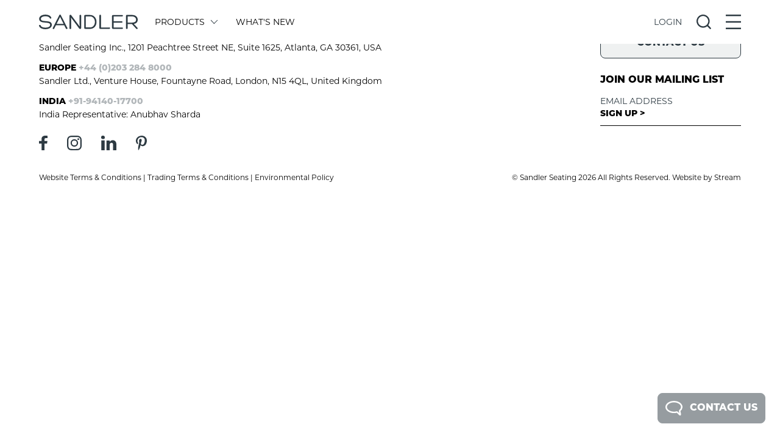

--- FILE ---
content_type: text/html; charset=UTF-8
request_url: https://www.sandlerseating.com/resources/environmental-policy/
body_size: 28471
content:
<!-- WordPress Page.php Template Loaded -->
<!doctype html>
<html lang="en-GB">
<head>
	<!-- Preconnect for Google Analytics, Typekit, and jQuery CDN for faster DNS resolution -->
	<link rel="preconnect" href="https://www.googletagmanager.com">
	<link rel="preconnect" href="https://use.typekit.net">
	<link rel="preconnect" href="https://code.jquery.com">
	<link rel="dns-prefetch" href="https://www.googletagmanager.com">
	<link rel="dns-prefetch" href="https://use.typekit.net">
	<link rel="dns-prefetch" href="https://code.jquery.com">
	
<meta charset="UTF-8">
  <title>Environmental Policy - Sandler</title>
<link href="https://www.sandlerseating.com/wp-content/themes/sandlerseating/images/icons/favicon.ico" rel="shortcut icon">
	<meta charset="UTF-8" />
	<meta name="viewport" content="width=device-width, initial-scale=1" />
	<link rel="profile" href="https://gmpg.org/xfn/11" />
				<script>
				var sandler_ajax_url = 'https://www.sandlerseating.com/wp-admin/admin-ajax.php';
				
				// Global variables that might be needed by inline scripts
				if (typeof modelLoaded === 'undefined') {
					var modelLoaded = false;
				}
				
				// Ensure sketchfabAPIUtilityInstance is available
				if (typeof sketchfabAPIUtilityInstance === 'undefined') {
					var sketchfabAPIUtilityInstance = null;
				}
				
				var split_upholstery_nonce = 'e700eb4d23';
			</script>
		<meta name='robots' content='index, follow, max-image-preview:large, max-snippet:-1, max-video-preview:-1' />
	<style>img:is([sizes="auto" i], [sizes^="auto," i]) { contain-intrinsic-size: 3000px 1500px }</style>
	
	<!-- This site is optimized with the Yoast SEO plugin v26.8 - https://yoast.com/product/yoast-seo-wordpress/ -->
	<link rel="canonical" href="https://www.sandlerseating.com/resources/environmental-policy/" />
	<meta property="og:locale" content="en_GB" />
	<meta property="og:type" content="article" />
	<meta property="og:title" content="Environmental Policy - Sandler" />
	<meta property="og:url" content="https://www.sandlerseating.com/resources/environmental-policy/" />
	<meta property="og:site_name" content="Sandler" />
	<meta property="article:publisher" content="https://www.facebook.com/SandlerSeating" />
	<meta property="article:modified_time" content="2016-12-12T11:34:51+00:00" />
	<script type="application/ld+json" class="yoast-schema-graph">{"@context":"https://schema.org","@graph":[{"@type":"WebPage","@id":"https://www.sandlerseating.com/resources/environmental-policy/","url":"https://www.sandlerseating.com/resources/environmental-policy/","name":"Environmental Policy - Sandler","isPartOf":{"@id":"https://www.sandlerseating.com/#website"},"datePublished":"2015-04-15T15:00:01+00:00","dateModified":"2016-12-12T11:34:51+00:00","breadcrumb":{"@id":"https://www.sandlerseating.com/resources/environmental-policy/#breadcrumb"},"inLanguage":"en-GB","potentialAction":[{"@type":"ReadAction","target":["https://www.sandlerseating.com/resources/environmental-policy/"]}]},{"@type":"BreadcrumbList","@id":"https://www.sandlerseating.com/resources/environmental-policy/#breadcrumb","itemListElement":[{"@type":"ListItem","position":1,"name":"Home","item":"https://www.sandlerseating.com/"},{"@type":"ListItem","position":2,"name":"Resources","item":"https://www.sandlerseating.com/resources/"},{"@type":"ListItem","position":3,"name":"Environmental Policy"}]},{"@type":"WebSite","@id":"https://www.sandlerseating.com/#website","url":"https://www.sandlerseating.com/","name":"Sandler","description":"Modern &amp; Contemporary Contract Furniture","publisher":{"@id":"https://www.sandlerseating.com/#organization"},"potentialAction":[{"@type":"SearchAction","target":{"@type":"EntryPoint","urlTemplate":"https://www.sandlerseating.com/?s={search_term_string}"},"query-input":{"@type":"PropertyValueSpecification","valueRequired":true,"valueName":"search_term_string"}}],"inLanguage":"en-GB"},{"@type":"Organization","@id":"https://www.sandlerseating.com/#organization","name":"Sandler","url":"https://www.sandlerseating.com/","logo":{"@type":"ImageObject","inLanguage":"en-GB","@id":"https://www.sandlerseating.com/#/schema/logo/image/","url":"https://www.sandlerseating.com/wp-content/uploads/2020/02/sandler-logo.svg","contentUrl":"https://www.sandlerseating.com/wp-content/uploads/2020/02/sandler-logo.svg","width":1,"height":1,"caption":"Sandler"},"image":{"@id":"https://www.sandlerseating.com/#/schema/logo/image/"},"sameAs":["https://www.facebook.com/SandlerSeating","https://www.instagram.com/sandlerseating/","https://www.linkedin.com/in/sandler-seating-89067b26/"]}]}</script>
	<!-- / Yoast SEO plugin. -->


<link rel='dns-prefetch' href='//code.jquery.com' />
<link rel='dns-prefetch' href='//cdn.jsdelivr.net' />
<link rel='dns-prefetch' href='//use.typekit.net' />
<link rel='dns-prefetch' href='//www.googletagmanager.com' />
<link rel='stylesheet' id='wp-block-library-css' href='https://www.sandlerseating.com/wp-includes/css/dist/block-library/style.min.css?ver=6.8.3' type='text/css' media='all' />
<style id='classic-theme-styles-inline-css' type='text/css'>
/*! This file is auto-generated */
.wp-block-button__link{color:#fff;background-color:#32373c;border-radius:9999px;box-shadow:none;text-decoration:none;padding:calc(.667em + 2px) calc(1.333em + 2px);font-size:1.125em}.wp-block-file__button{background:#32373c;color:#fff;text-decoration:none}
</style>
<style id='global-styles-inline-css' type='text/css'>
:root{--wp--preset--aspect-ratio--square: 1;--wp--preset--aspect-ratio--4-3: 4/3;--wp--preset--aspect-ratio--3-4: 3/4;--wp--preset--aspect-ratio--3-2: 3/2;--wp--preset--aspect-ratio--2-3: 2/3;--wp--preset--aspect-ratio--16-9: 16/9;--wp--preset--aspect-ratio--9-16: 9/16;--wp--preset--color--black: #000000;--wp--preset--color--cyan-bluish-gray: #abb8c3;--wp--preset--color--white: #ffffff;--wp--preset--color--pale-pink: #f78da7;--wp--preset--color--vivid-red: #cf2e2e;--wp--preset--color--luminous-vivid-orange: #ff6900;--wp--preset--color--luminous-vivid-amber: #fcb900;--wp--preset--color--light-green-cyan: #7bdcb5;--wp--preset--color--vivid-green-cyan: #00d084;--wp--preset--color--pale-cyan-blue: #8ed1fc;--wp--preset--color--vivid-cyan-blue: #0693e3;--wp--preset--color--vivid-purple: #9b51e0;--wp--preset--gradient--vivid-cyan-blue-to-vivid-purple: linear-gradient(135deg,rgba(6,147,227,1) 0%,rgb(155,81,224) 100%);--wp--preset--gradient--light-green-cyan-to-vivid-green-cyan: linear-gradient(135deg,rgb(122,220,180) 0%,rgb(0,208,130) 100%);--wp--preset--gradient--luminous-vivid-amber-to-luminous-vivid-orange: linear-gradient(135deg,rgba(252,185,0,1) 0%,rgba(255,105,0,1) 100%);--wp--preset--gradient--luminous-vivid-orange-to-vivid-red: linear-gradient(135deg,rgba(255,105,0,1) 0%,rgb(207,46,46) 100%);--wp--preset--gradient--very-light-gray-to-cyan-bluish-gray: linear-gradient(135deg,rgb(238,238,238) 0%,rgb(169,184,195) 100%);--wp--preset--gradient--cool-to-warm-spectrum: linear-gradient(135deg,rgb(74,234,220) 0%,rgb(151,120,209) 20%,rgb(207,42,186) 40%,rgb(238,44,130) 60%,rgb(251,105,98) 80%,rgb(254,248,76) 100%);--wp--preset--gradient--blush-light-purple: linear-gradient(135deg,rgb(255,206,236) 0%,rgb(152,150,240) 100%);--wp--preset--gradient--blush-bordeaux: linear-gradient(135deg,rgb(254,205,165) 0%,rgb(254,45,45) 50%,rgb(107,0,62) 100%);--wp--preset--gradient--luminous-dusk: linear-gradient(135deg,rgb(255,203,112) 0%,rgb(199,81,192) 50%,rgb(65,88,208) 100%);--wp--preset--gradient--pale-ocean: linear-gradient(135deg,rgb(255,245,203) 0%,rgb(182,227,212) 50%,rgb(51,167,181) 100%);--wp--preset--gradient--electric-grass: linear-gradient(135deg,rgb(202,248,128) 0%,rgb(113,206,126) 100%);--wp--preset--gradient--midnight: linear-gradient(135deg,rgb(2,3,129) 0%,rgb(40,116,252) 100%);--wp--preset--font-size--small: 13px;--wp--preset--font-size--medium: 20px;--wp--preset--font-size--large: 36px;--wp--preset--font-size--x-large: 42px;--wp--preset--spacing--20: 0.44rem;--wp--preset--spacing--30: 0.67rem;--wp--preset--spacing--40: 1rem;--wp--preset--spacing--50: 1.5rem;--wp--preset--spacing--60: 2.25rem;--wp--preset--spacing--70: 3.38rem;--wp--preset--spacing--80: 5.06rem;--wp--preset--shadow--natural: 6px 6px 9px rgba(0, 0, 0, 0.2);--wp--preset--shadow--deep: 12px 12px 50px rgba(0, 0, 0, 0.4);--wp--preset--shadow--sharp: 6px 6px 0px rgba(0, 0, 0, 0.2);--wp--preset--shadow--outlined: 6px 6px 0px -3px rgba(255, 255, 255, 1), 6px 6px rgba(0, 0, 0, 1);--wp--preset--shadow--crisp: 6px 6px 0px rgba(0, 0, 0, 1);}:where(.is-layout-flex){gap: 0.5em;}:where(.is-layout-grid){gap: 0.5em;}body .is-layout-flex{display: flex;}.is-layout-flex{flex-wrap: wrap;align-items: center;}.is-layout-flex > :is(*, div){margin: 0;}body .is-layout-grid{display: grid;}.is-layout-grid > :is(*, div){margin: 0;}:where(.wp-block-columns.is-layout-flex){gap: 2em;}:where(.wp-block-columns.is-layout-grid){gap: 2em;}:where(.wp-block-post-template.is-layout-flex){gap: 1.25em;}:where(.wp-block-post-template.is-layout-grid){gap: 1.25em;}.has-black-color{color: var(--wp--preset--color--black) !important;}.has-cyan-bluish-gray-color{color: var(--wp--preset--color--cyan-bluish-gray) !important;}.has-white-color{color: var(--wp--preset--color--white) !important;}.has-pale-pink-color{color: var(--wp--preset--color--pale-pink) !important;}.has-vivid-red-color{color: var(--wp--preset--color--vivid-red) !important;}.has-luminous-vivid-orange-color{color: var(--wp--preset--color--luminous-vivid-orange) !important;}.has-luminous-vivid-amber-color{color: var(--wp--preset--color--luminous-vivid-amber) !important;}.has-light-green-cyan-color{color: var(--wp--preset--color--light-green-cyan) !important;}.has-vivid-green-cyan-color{color: var(--wp--preset--color--vivid-green-cyan) !important;}.has-pale-cyan-blue-color{color: var(--wp--preset--color--pale-cyan-blue) !important;}.has-vivid-cyan-blue-color{color: var(--wp--preset--color--vivid-cyan-blue) !important;}.has-vivid-purple-color{color: var(--wp--preset--color--vivid-purple) !important;}.has-black-background-color{background-color: var(--wp--preset--color--black) !important;}.has-cyan-bluish-gray-background-color{background-color: var(--wp--preset--color--cyan-bluish-gray) !important;}.has-white-background-color{background-color: var(--wp--preset--color--white) !important;}.has-pale-pink-background-color{background-color: var(--wp--preset--color--pale-pink) !important;}.has-vivid-red-background-color{background-color: var(--wp--preset--color--vivid-red) !important;}.has-luminous-vivid-orange-background-color{background-color: var(--wp--preset--color--luminous-vivid-orange) !important;}.has-luminous-vivid-amber-background-color{background-color: var(--wp--preset--color--luminous-vivid-amber) !important;}.has-light-green-cyan-background-color{background-color: var(--wp--preset--color--light-green-cyan) !important;}.has-vivid-green-cyan-background-color{background-color: var(--wp--preset--color--vivid-green-cyan) !important;}.has-pale-cyan-blue-background-color{background-color: var(--wp--preset--color--pale-cyan-blue) !important;}.has-vivid-cyan-blue-background-color{background-color: var(--wp--preset--color--vivid-cyan-blue) !important;}.has-vivid-purple-background-color{background-color: var(--wp--preset--color--vivid-purple) !important;}.has-black-border-color{border-color: var(--wp--preset--color--black) !important;}.has-cyan-bluish-gray-border-color{border-color: var(--wp--preset--color--cyan-bluish-gray) !important;}.has-white-border-color{border-color: var(--wp--preset--color--white) !important;}.has-pale-pink-border-color{border-color: var(--wp--preset--color--pale-pink) !important;}.has-vivid-red-border-color{border-color: var(--wp--preset--color--vivid-red) !important;}.has-luminous-vivid-orange-border-color{border-color: var(--wp--preset--color--luminous-vivid-orange) !important;}.has-luminous-vivid-amber-border-color{border-color: var(--wp--preset--color--luminous-vivid-amber) !important;}.has-light-green-cyan-border-color{border-color: var(--wp--preset--color--light-green-cyan) !important;}.has-vivid-green-cyan-border-color{border-color: var(--wp--preset--color--vivid-green-cyan) !important;}.has-pale-cyan-blue-border-color{border-color: var(--wp--preset--color--pale-cyan-blue) !important;}.has-vivid-cyan-blue-border-color{border-color: var(--wp--preset--color--vivid-cyan-blue) !important;}.has-vivid-purple-border-color{border-color: var(--wp--preset--color--vivid-purple) !important;}.has-vivid-cyan-blue-to-vivid-purple-gradient-background{background: var(--wp--preset--gradient--vivid-cyan-blue-to-vivid-purple) !important;}.has-light-green-cyan-to-vivid-green-cyan-gradient-background{background: var(--wp--preset--gradient--light-green-cyan-to-vivid-green-cyan) !important;}.has-luminous-vivid-amber-to-luminous-vivid-orange-gradient-background{background: var(--wp--preset--gradient--luminous-vivid-amber-to-luminous-vivid-orange) !important;}.has-luminous-vivid-orange-to-vivid-red-gradient-background{background: var(--wp--preset--gradient--luminous-vivid-orange-to-vivid-red) !important;}.has-very-light-gray-to-cyan-bluish-gray-gradient-background{background: var(--wp--preset--gradient--very-light-gray-to-cyan-bluish-gray) !important;}.has-cool-to-warm-spectrum-gradient-background{background: var(--wp--preset--gradient--cool-to-warm-spectrum) !important;}.has-blush-light-purple-gradient-background{background: var(--wp--preset--gradient--blush-light-purple) !important;}.has-blush-bordeaux-gradient-background{background: var(--wp--preset--gradient--blush-bordeaux) !important;}.has-luminous-dusk-gradient-background{background: var(--wp--preset--gradient--luminous-dusk) !important;}.has-pale-ocean-gradient-background{background: var(--wp--preset--gradient--pale-ocean) !important;}.has-electric-grass-gradient-background{background: var(--wp--preset--gradient--electric-grass) !important;}.has-midnight-gradient-background{background: var(--wp--preset--gradient--midnight) !important;}.has-small-font-size{font-size: var(--wp--preset--font-size--small) !important;}.has-medium-font-size{font-size: var(--wp--preset--font-size--medium) !important;}.has-large-font-size{font-size: var(--wp--preset--font-size--large) !important;}.has-x-large-font-size{font-size: var(--wp--preset--font-size--x-large) !important;}
:where(.wp-block-post-template.is-layout-flex){gap: 1.25em;}:where(.wp-block-post-template.is-layout-grid){gap: 1.25em;}
:where(.wp-block-columns.is-layout-flex){gap: 2em;}:where(.wp-block-columns.is-layout-grid){gap: 2em;}
:root :where(.wp-block-pullquote){font-size: 1.5em;line-height: 1.6;}
</style>
<link rel='stylesheet' id='dnd-upload-cf7-css' href='https://www.sandlerseating.com/wp-content/plugins/drag-and-drop-multiple-file-upload-contact-form-7/assets/css/dnd-upload-cf7.css?ver=1.3.9.3' type='text/css' media='all' />
<link rel='stylesheet' id='contact-form-7-css' href='https://www.sandlerseating.com/wp-content/plugins/contact-form-7/includes/css/styles.css?ver=6.1.4' type='text/css' media='all' />
<link rel='stylesheet' id='heateor_sss_frontend_css-css' href='https://www.sandlerseating.com/wp-content/plugins/sassy-social-share/public/css/sassy-social-share-public.css?ver=3.3.79' type='text/css' media='all' />
<style id='heateor_sss_frontend_css-inline-css' type='text/css'>
.heateor_sss_button_instagram span.heateor_sss_svg,a.heateor_sss_instagram span.heateor_sss_svg{background:radial-gradient(circle at 30% 107%,#fdf497 0,#fdf497 5%,#fd5949 45%,#d6249f 60%,#285aeb 90%)}div.heateor_sss_horizontal_sharing a.heateor_sss_button_instagram span{background:#FFFFFF!important;}div.heateor_sss_standard_follow_icons_container a.heateor_sss_button_instagram span{background:#FFFFFF}.heateor_sss_horizontal_sharing .heateor_sss_svg,.heateor_sss_standard_follow_icons_container .heateor_sss_svg{background-color:#FFFFFF!important;background:#FFFFFF!important;color:#2d3a42;border-width:0px;border-style:solid;border-color:transparent}.heateor_sss_horizontal_sharing span.heateor_sss_svg:hover,.heateor_sss_standard_follow_icons_container span.heateor_sss_svg:hover{border-color:transparent;}.heateor_sss_vertical_sharing span.heateor_sss_svg,.heateor_sss_floating_follow_icons_container span.heateor_sss_svg{color:#fff;border-width:0px;border-style:solid;border-color:transparent;}.heateor_sss_vertical_sharing span.heateor_sss_svg:hover,.heateor_sss_floating_follow_icons_container span.heateor_sss_svg:hover{border-color:transparent;}@media screen and (max-width:783px) {.heateor_sss_vertical_sharing{display:none!important}}
</style>
<link rel='stylesheet' id='font-css' href='https://use.typekit.net/hcl3jja.css?ver=3.4' type='text/css' media='all' />
<link rel='stylesheet' id='slick-theme-css' href='https://cdn.jsdelivr.net/npm/slick-carousel@1.8.1/slick/slick-theme.css?ver=1.8.1' type='text/css' media='all' />
<link rel='stylesheet' id='main-css' href='https://www.sandlerseating.com/wp-content/themes/sandlerseating/style-2022.css?ver=3.4' type='text/css' media='all' />
<script type="text/javascript" src="https://code.jquery.com/jquery-3.6.0.min.js?ver=3.6.0" id="jquery-js"></script>
<script type="text/javascript" src="https://cdn.jsdelivr.net/npm/slick-carousel@1.8.1/slick/slick.min.js?ver=1.8.1" id="slick-js"></script>
<script type="text/javascript" src="https://www.sandlerseating.com/wp-content/themes/sandlerseating/assets/js/lib/tinysort.min.js?ver=2.2.2" id="tinysort-js"></script>
<script type="text/javascript" src="https://www.sandlerseating.com/wp-content/themes/sandlerseating/src/js/fabric.js?ver=6.7.1" id="fabric-js"></script>
<script type="text/javascript" src="https://www.sandlerseating.com/wp-includes/js/imagesloaded.min.js?ver=5.0.0" id="imagesloaded-js"></script>
<script type="text/javascript" src="https://www.sandlerseating.com/wp-content/themes/sandlerseating/src/js/jquery.scrollbar.min.js?ver=1.0.0" id="jquery-scrollbar-js"></script>
<script type="text/javascript" id="app-js-extra">
/* <![CDATA[ */
var sandler_frontend = {"ajax_url":"https:\/\/www.sandlerseating.com\/wp-admin\/admin-ajax.php","modelID":"","searchQuery":{"active":false},"site_url":"https:\/\/www.sandlerseating.com","currency_sign":"$","brand":"hospitality","locale":"","slug":"environmental-policy","title":"Environmental Policy","isGSAProduct":"","hasGSAProductsInBasket":"","hasNonGSAProductsInBasket":"","isDynamicsProduct":"","isDynamicsTableConfigurator":"","urlParts":{"1":"resources","2":"environmental-policy"},"productCompare":[]};
/* ]]> */
</script>
<script type="text/javascript" src="https://www.sandlerseating.com/wp-content/themes/sandlerseating/js/app.js?ver=1767877306" id="app-js"></script>
<link rel="https://api.w.org/" href="https://www.sandlerseating.com/wp-json/" /><link rel="alternate" title="JSON" type="application/json" href="https://www.sandlerseating.com/wp-json/wp/v2/pages/8404" /><link rel="alternate" title="oEmbed (JSON)" type="application/json+oembed" href="https://www.sandlerseating.com/wp-json/oembed/1.0/embed?url=https%3A%2F%2Fwww.sandlerseating.com%2Fresources%2Fenvironmental-policy%2F" />
<link rel="alternate" title="oEmbed (XML)" type="text/xml+oembed" href="https://www.sandlerseating.com/wp-json/oembed/1.0/embed?url=https%3A%2F%2Fwww.sandlerseating.com%2Fresources%2Fenvironmental-policy%2F&#038;format=xml" />
<meta name="generator" content="Site Kit by Google 1.170.0" /><script type="text/javascript">document.documentElement.className += " js";</script>

<!-- Google Tag Manager snippet added by Site Kit -->
<script type="text/javascript">
/* <![CDATA[ */

			( function( w, d, s, l, i ) {
				w[l] = w[l] || [];
				w[l].push( {'gtm.start': new Date().getTime(), event: 'gtm.js'} );
				var f = d.getElementsByTagName( s )[0],
					j = d.createElement( s ), dl = l != 'dataLayer' ? '&l=' + l : '';
				j.async = true;
				j.src = 'https://www.googletagmanager.com/gtm.js?id=' + i + dl;
				f.parentNode.insertBefore( j, f );
			} )( window, document, 'script', 'dataLayer', 'GTM-MFD2KWG' );
			
/* ]]> */
</script>

<!-- End Google Tag Manager snippet added by Site Kit -->
		<style type="text/css" id="wp-custom-css">
			

/* Custom Facebook Feed */
.cff-meta {
display:none;
}
.cff-comments-box {
display:none;
}
/* Custom Facebook Feed - End */		</style>
			<style>
		#homepage { display: none; }
		.outer.lines { display: none; }
		.admin-bar header {
		  top: 0px;
		}
		@media screen and (min-width: 783px) {
		  .admin-bar header {
			top: 32px;
		  }
		}
		
		
	</style>
	
	<style>

	/*
 * Default WP Alignment Classes
 *****************************************************************************/

.aligncenter,.alignleft,.alignright {
    display: block;
    padding: 0;
}

.aligncenter {
    float: none;
    margin: .5em auto 1em;
}

.alignright {
    float: right;
    margin: .5em 0 1em 1em;
}

.alignleft {
    float: left;
    margin: .5em 1em 1em 0;
}

.wp-caption {
    padding: 5px 0;
    border: 1px solid #555;
    background: #444;
    text-align: center;
}

.wp-caption img {
    display: inline;
}

.wp-caption p.wp-caption-text {
    margin: 5px 0 0;
    padding: 0;
    text-align: center;
    font-size: 75%;
    font-weight: 100;
    font-style: italic;
    color: #ddd;
}

</style>
	<!-- Hotjar Tracking Code for Sandler Seating -->

</head>
	
<body class="wp-singular page-template-default page page-id-8404 page-child parent-pageid-8363 wp-theme-sandlerseating text-sm" data-ajax-url="https://www.sandlerseating.com/wp-admin/admin-ajax.php">
	
		<!-- Google Tag Manager (noscript) snippet added by Site Kit -->
		<noscript>
			<iframe src="https://www.googletagmanager.com/ns.html?id=GTM-MFD2KWG" height="0" width="0" style="display:none;visibility:hidden"></iframe>
		</noscript>
		<!-- End Google Tag Manager (noscript) snippet added by Site Kit -->
			
			
	<!-- Top Header -->
	<header class="w-full z-50 relative sm:absolute top-0 left-0 bg-white">
		
				
		<!-- Brands -->
		
		<!-- Main Header -->
		<div class="relative w-full flex justify-center pl-3 pr-3 pt-3 pb-3 sm:pt-6 sm:pb-6">
			<div class="w-full sm:max-w-11/12 print:pb-6 print:border-b print:border-lightgrey">
				<div class="w-full flex items-center">
					
					<!-- Logo -->
					<a class="w-1/2 sm:w-auto" href="https://www.sandlerseating.com">
												<?xml version="1.0" encoding="UTF-8"?>
<svg xmlns="http://www.w3.org/2000/svg" viewBox="0 0 214.56 31.81" class="w-auto h-6 fill-current text-darkestgrey"><defs/><g id="Layer_2" data-name="Layer 2"><g id="Layer_1-2" data-name="Layer 1"><g id="Layer_2-2" data-name="Layer 2"><g id="Layer_1-2-2" data-name="Layer 1-2"><path d="M3.58,23.57c1.24,3.95,6.53,4.8,10.33,4.8,4.05,0,10.33-1.23,10.33-6,0-4.14-5-4.48-10.23-4.91C7.44,16.9.39,16.28.39,9.19.39,2.9,7.63.1,13.44.1c5,0,11.23,1.19,13.23,6.61.72,1.91-2.52,2.76-3.23,1.15-1.43-3.62-6.53-4.24-10-4.24-3.18,0-9.37,1.28-9.37,5.62,0,4.14,4.76,4.57,10.28,5,6.52.58,13.52.91,13.52,8s-8.14,9.52-14,9.52C9.06,31.8,1.63,30.14.06,24.42-.51,22.33,3.2,21.61,3.58,23.57Z"/><path d="M36.86,23.09,33,30.61c-.86,1.76-4,.53-3.14-1.38L44.24.9a1.78,1.78,0,0,1,3.09,0L61.66,29.09c1.24,2.05-2.28,3.24-3.19,1.38l-3.71-7.38Zm9-18-7.52,15h15Z"/><path d="M88,2c0-2,3.62-2.09,3.62,0V29.28c0,2.38-3.29,2.62-4.29.95L69.56,6.38,69.94,13V29.8a1.81,1.81,0,0,1-3.62,0V2.48c0-2.38,2.67-2.77,3.86-1L88.51,26,88,18.81Z"/><path d="M100.4,31.09A2.14,2.14,0,0,1,98.22,29V2.81a2.11,2.11,0,0,1,2.18-2h10.38C120.26.81,125,8.38,125,16s-4.71,15.14-14.19,15.14Zm1.24-3.1h9.14c7.14,0,10.72-6,10.72-12S117.92,3.86,110.78,3.86h-9.14Z"/><path d="M133.06,31.09c-1.29,0-1.81-.62-1.81-1.76V2a1.76,1.76,0,0,1,3.52,0V28h17.81a1.59,1.59,0,1,1,.5,3.14,1.4,1.4,0,0,1-.5,0Z"/><path d="M162.1,28h18.8a1.57,1.57,0,0,1,0,3.14h-20a2.08,2.08,0,0,1-2.19-2V2.86a2.07,2.07,0,0,1,2.13-2H181a1.53,1.53,0,0,1,0,3.05H162.1V14.57H180c1.9,0,2,3.05,0,3.05H162.1Z"/><path d="M192.56,20.47v9.24c0,2.19-3.47,2.19-3.47,0V2.43A1.62,1.62,0,0,1,190.67.76h11.46c8.24,0,12.43,4.67,12.43,10.24,0,4.81-2.62,8.28-8.48,9.28l7.72,8.33a1.66,1.66,0,0,1-2.15,2.53,1.75,1.75,0,0,1-.23-.24L201.8,20.47Zm0-3h9.62c6.24,0,8.95-2.9,8.85-6.47,0-3.91-3.33-7-8.85-7h-9.62Z"/></g></g></g></g></svg>

					</a>
					
					<!-- Main Menu -->
					<div class="hidden w-full sm:w-1/2 sm:flex flex-wrap pl-3 pr-3 print:hidden">
						
									<a href="#" data-action="show-menu" data-submenu="products" class="flex items-center block ml-4 mr-4 uppercase text-mediumgrey transition-200 hover:opacity-50 action-button ">
										
																					Products																				
																					<?xml version="1.0" encoding="UTF-8"?>
<!-- Generator: Adobe Illustrator 23.1.0, SVG Export Plug-In . SVG Version: 6.00 Build 0)  -->
<svg xmlns="http://www.w3.org/2000/svg" xmlns:xlink="http://www.w3.org/1999/xlink" version="1.1" id="Layer_1" x="0px" y="0px" viewBox="0 0 140.2 244.9" style="enable-background:new 0 0 140.2 244.9;" xml:space="preserve" class="w-auto ml-3 h-3 transition-200 transform -rotate-90 fill-current text-darkestgrey cursor-pointer menuArrow">
<polygon points="124.2,244.9 0,120.7 126.8,0 140.2,14 27.8,121.1 137.9,231.2 "/>
</svg>
																			</a>	

							
									<a href="https://www.sandlerseating.com/whats-new/"  class="flex items-center block ml-4 mr-4 uppercase text-mediumgrey transition-200 hover:opacity-50  hidden lg:flex">
										
																					What's New																				
																			</a>	

												</div>
					
					<!-- Overlay Menus -->
					<div class="w-auto flex-1 flex justify-end items-center whitespace-no-wrap print:hidden">
						
                          <!-- Active User Menu -->
						
						 
							<!-- Active Login / Register Menu -->
							<div data-action="show-menu" data-submenu="login-register" class="action-button mr-3 sm:mr-6"> 

								<span class="uppercase cursor-pointer text-darkestgrey transition-200 hover:opacity-50  openState">Login</span>

								<?xml version="1.0" encoding="UTF-8"?>
<svg xmlns="http://www.w3.org/2000/svg" viewBox="0 0 22.52 22.52" class="w-auto h-6 fill-current text-darkestgrey cursor-pointer transition-200 hover:opacity-50 hidden closeState"><defs/><g id="Layer_2" data-name="Layer 2"><g id="Layer_1-2" data-name="Layer 1"><rect x="-3.82" y="10.13" width="30.15" height="2.26" rx="0.49" transform="translate(11.26 -4.66) rotate(45)"/><rect x="-3.82" y="10.13" width="30.15" height="2.26" rx="0.49" transform="translate(-4.66 11.26) rotate(-45)"/></g></g></svg>

							</div>

						
						<!-- Active Search Menu -->
						<div data-action="show-menu" data-submenu="search" class="action-button mr-3 sm:mr-6">
							
							<?xml version="1.0" encoding="UTF-8"?>
<svg xmlns="http://www.w3.org/2000/svg" viewBox="0 0 25.11 25.11" class="w-auto h-6 fill-current text-darkestgrey cursor-pointer transition-200 hover:opacity-50 openState"><defs/><g id="Layer_2" data-name="Layer 2"><g id="Layer_1-2" data-name="Layer 1"><path d="M25,23.17l-4.88-4.89a11.28,11.28,0,1,0-1.81,1.81L23.17,25a.48.48,0,0,0,.68,0L25,23.85A.48.48,0,0,0,25,23.17Zm-8.45-4.84a8.84,8.84,0,1,1,1.81-1.81A8.63,8.63,0,0,1,16.52,18.33Z"/></g></g></svg>
							
							<?xml version="1.0" encoding="UTF-8"?>
<svg xmlns="http://www.w3.org/2000/svg" viewBox="0 0 22.52 22.52" class="w-auto h-6 fill-current text-darkestgrey cursor-pointer hidden transition-200 hover:opacity-50 closeState"><defs/><g id="Layer_2" data-name="Layer 2"><g id="Layer_1-2" data-name="Layer 1"><rect x="-3.82" y="10.13" width="30.15" height="2.26" rx="0.49" transform="translate(11.26 -4.66) rotate(45)"/><rect x="-3.82" y="10.13" width="30.15" height="2.26" rx="0.49" transform="translate(-4.66 11.26) rotate(-45)"/></g></g></svg>
							
						</div>

						<!-- Active Main Menu -->
						<div data-action="show-menu" data-submenu="main" class="action-button">
							
							<?xml version="1.0" encoding="UTF-8"?>
<svg xmlns="http://www.w3.org/2000/svg" viewBox="0 0 22.12 21.89" class="w-auto h-6 fill-current text-darkestgrey cursor-pointer transition-200 hover:opacity-50 openState"><defs/><g id="Layer_2" data-name="Layer 2"><g id="Layer_1-2" data-name="Layer 1"><rect width="22.12" height="2.26" rx="0.49"/><rect y="9.82" width="22.12" height="2.26" rx="0.49"/><rect y="19.63" width="22.12" height="2.26" rx="0.49"/></g></g></svg>
							
							<?xml version="1.0" encoding="UTF-8"?>
<svg xmlns="http://www.w3.org/2000/svg" viewBox="0 0 22.52 22.52" class="w-auto h-6 fill-current text-darkestgrey cursor-pointer hidden transition-200 hover:opacity-50 closeState"><defs/><g id="Layer_2" data-name="Layer 2"><g id="Layer_1-2" data-name="Layer 1"><rect x="-3.82" y="10.13" width="30.15" height="2.26" rx="0.49" transform="translate(11.26 -4.66) rotate(45)"/><rect x="-3.82" y="10.13" width="30.15" height="2.26" rx="0.49" transform="translate(-4.66 11.26) rotate(-45)"/></g></g></svg>
							
						</div>
						
					</div>
					
				</div>
			</div>
			
		</div>

				
		<!-- Sub Menus -->
        <div style="display:none;" class="relative w-full flex justify-center pl-3 pr-3 pt-6 pb-6 bg-lightestgrey subMenuMain">
			
			<div class="w-full sm:max-w-11/12">
				
				<!-- Create Menus from Main Menu Items -->
															<div style="display:none;" data-menu-id="products" class="w-full flex flex-wrap items-start ">
							
													
															<div class="flex flex-wrap" style="width:12%;">
														
														
								<a class="w-full mb-3 uppercase mr-6 transition-200 hover:opacity-50" href="https://www.sandlerseating.com/products/#display=ranges">
									All SERIES																		
								</a>
							
														
								<a class="w-full mb-3 uppercase mr-6 transition-200 hover:opacity-50" href="https://www.sandlerseating.com/products/chairs/#display=ranges">
									Chairs																		
								</a>
							
														
								<a class="w-full mb-3 uppercase mr-6 transition-200 hover:opacity-50" href="https://www.sandlerseating.com/products/lounge/#display=ranges">
									Lounge / Sofas																		
								</a>
							
														
								<a class="w-full mb-3 uppercase mr-6 transition-200 hover:opacity-50" href="https://www.sandlerseating.com/products/stools/#display=ranges">
									Stools																		
								</a>
							
														
								<a class="w-full mb-3 uppercase mr-6 transition-200 hover:opacity-50" href="https://www.sandlerseating.com/products/modular/#display=ranges">
									Modular																		
								</a>
							
														
								<a class="w-full mb-3 uppercase mr-6 transition-200 hover:opacity-50" href="https://www.sandlerseating.com/products/tables/#display=ranges">
									Tables																		
								</a>
							
														
								<a class="w-full mb-3 uppercase mr-6 transition-200 hover:opacity-50" href="https://www.sandlerseating.com/dynamics-api-table-configurator/">
									Table Configurator																		
								</a>
							
														
															</div>
														
													
															<div class="flex flex-wrap" style="width:12%;">
														
														
								<a class="w-full mb-3 uppercase mr-6 transition-200 hover:opacity-50" href="https://www.sandlerseating.com/products/outdoor/#display=ranges">
									Outdoor																		
								</a>
							
														
								<a class="w-full mb-3 uppercase mr-6 transition-200 hover:opacity-50" href="https://www.sandlerseating.com/range/woodlook/">
									Woodlook																		
								</a>
							
														
								<a class="w-full mb-3 uppercase mr-6 transition-200 hover:opacity-50" href="https://www.sandlerseating.com/audience/">
									Audience																		
								</a>
							
														
								<a class="w-full mb-3 uppercase mr-6 transition-200 hover:opacity-50" href="https://www.sandlerseating.com/products/greenguard/#display=ranges">
									Greenguard																		
								</a>
							
														
								<a class="w-full mb-3 uppercase mr-6 transition-200 hover:opacity-50" href="https://www.sandlerseating.com/products/?cat=gsa&sq=GSA#display=products">
									GSA																		
								</a>
							
														
								<a class="w-full mb-3 uppercase mr-6 transition-200 hover:opacity-50" href="https://www.sandlerseating.com/quickship/">
									Quickship																		
								</a>
							
														
															</div>
														
												</div>
																						
				<script>

                    jQuery(document).ready(function($) {
						
						// Mobile Menu
                        jQuery('.overlayMenus a').click(function (event) {
							
							if (jQuery(window).width() < 640) {
								
								if ( jQuery(this).hasClass('menuHasChildren')) {
									event.preventDefault();
								
									var mobileSubMenuID = jQuery(this).attr('data-menu-item-id');

									console.log(mobileSubMenuID);

									jQuery('.subMenuMobile').hide();

									jQuery('.subMenuMobile[data-submenu="'+mobileSubMenuID+'"]').show();
								}
								
							}
							
						});

                        // Hover Menu
                        jQuery('.overlayMenus a').mouseenter(function () {
							
							var active_menu_id = jQuery(this).parent().parent().parent().parent().attr('data-menu-id');

                            // Reset
                            jQuery('[data-menu-id="'+active_menu_id+'"] [data-menu-level="1"]').hide();
                            jQuery('[data-menu-id="'+active_menu_id+'"] [data-menu-level="2"]').hide();
                            jQuery('[data-menu-id="'+active_menu_id+'"] [data-menu-level="0"][data-overlaymenu-id="0"] > a').removeClass('overMenuActiveItem');

                            var hovered_menu_level 	= jQuery(this).parent().attr('data-menu-level');
                            var open_menus			= jQuery(this).attr('data-open-menus');
							
							if ( typeof open_menus !== 'undefined' ) {
								
								open_menus_arr = open_menus.split("_");
								
								jQuery.each( open_menus_arr, function( index, value ) {
									
									console.log('index');
									console.log(index);
									
									console.log('value');
									console.log(value);
									
									// Show overlay menu
									jQuery('[data-menu-id="'+active_menu_id+'"] [data-menu-level="'+index+'"][data-overlaymenu-id="'+value+'"]').show();
	
									switch ( index ) {
											
										// Level 0
										case 0:
											
											if ( open_menus_arr.length == 2 ) {
												
												// Add active class
												jQuery('[data-menu-id="'+active_menu_id+'"] [data-menu-level="0"][data-overlaymenu-id="0"] > a').eq(open_menus_arr[0]).addClass('overMenuActiveItem');
												
											}
											
										break;
											
										// Level 1
										case 1:
											
										break;
											
									}

								});

								var apply_active_states = open_menus_arr.shift();
								
							}

                            // Debug
                            //console.log('hovered_menu_level');
                            //console.log(hovered_menu_level);

                            //console.log('open_menus');
                            //console.log(open_menus);

                        });

                    });

                </script>
				
								
				
				<!-- Main Overlay Menu -->
				<div style="display:none;" data-menu-id="main"  class="relative w-full h-full items-start flex justify-center overlayMenus">

					<div class="w-full pl-3 pr-3 sm:w-11/12 flex flex-wrap pt-6 pb-6">

								
                              <!-- Level 0 -->
                              <div class="w-full sm:w-1/2 lg:w-1/5">

                                  <div data-menu-level="0" data-overlaymenu-id="0" class="w-full overflow-y-scroll sm:overflow-auto">

                                      
                                          <a href="https://www.sandlerseating.com/products/#display=ranges" data-menu-item-id="0" data-open-menus="0_0" class="relative w-full block mb-2 uppercase text-mediumgrey text-lg hover:font-bold menuLevel-0  menuHasChildren">Products</a>
									  
									  		<!-- Sub Menu for Mobile -->
									  											  
									  			<div style="display: none;" data-submenu="0" class="sm:hidden w-full border-l pl-8 border-lightgrey subMenuMobile">

																										
																											
															<a href="https://www.sandlerseating.com/products/#display=ranges" data-open-menus="0_0" class="relative w-full block mb-2 uppercase text-mediumgrey text-lg hover:font-bold">
																															All SERIES.
																													</a>
													
														
																										
																											
															<a href="https://www.sandlerseating.com/products/chairs/#display=ranges" data-open-menus="0_0" class="relative w-full block mb-2 uppercase text-mediumgrey text-lg hover:font-bold">
																															Chairs.
																													</a>
													
														
																										
																											
															<a href="https://www.sandlerseating.com/products/lounge/#display=ranges" data-open-menus="0_0" class="relative w-full block mb-2 uppercase text-mediumgrey text-lg hover:font-bold">
																															Lounge / Sofas.
																													</a>
													
														
																										
																											
															<a href="https://www.sandlerseating.com/products/stools/#display=ranges" data-open-menus="0_0" class="relative w-full block mb-2 uppercase text-mediumgrey text-lg hover:font-bold">
																															Stools.
																													</a>
													
														
																										
																											
															<a href="https://www.sandlerseating.com/products/modular/#display=ranges" data-open-menus="0_0" class="relative w-full block mb-2 uppercase text-mediumgrey text-lg hover:font-bold">
																															Modular.
																													</a>
													
														
																										
																											
															<a href="https://www.sandlerseating.com/products/tables/#display=ranges" data-open-menus="0_0" class="relative w-full block mb-2 uppercase text-mediumgrey text-lg hover:font-bold">
																															Tables.
																													</a>
													
														
																										
																											
															<a href="https://www.sandlerseating.com/dynamics-api-table-configurator/" data-open-menus="0_0" class="relative w-full block mb-2 uppercase text-mediumgrey text-lg hover:font-bold">
																															Table Configurator.
																													</a>
													
														
																										
																											
															<a href="https://www.sandlerseating.com/products/outdoor/" data-open-menus="0_0" class="relative w-full block mb-2 uppercase text-mediumgrey text-lg hover:font-bold">
																															Outdoor.
																													</a>
													
														
																										
																											
															<a href="https://www.sandlerseating.com/range/woodlook/" data-open-menus="0_0" class="relative w-full block mb-2 uppercase text-mediumgrey text-lg hover:font-bold">
																															Woodlook.
																													</a>
													
														
																										
																											
															<a href="https://www.sandlerseating.com/audience/" data-open-menus="0_0" class="relative w-full block mb-2 uppercase text-mediumgrey text-lg hover:font-bold">
																															Audience.
																													</a>
													
														
																										
																											
															<a href="https://www.sandlerseating.com/products/greenguard/#display=ranges" data-open-menus="0_0" class="relative w-full block mb-2 uppercase text-mediumgrey text-lg hover:font-bold">
																															Greenguard.
																													</a>
													
														
																										
																											
															<a href="https://www.sandlerseating.com/products/?cat=gsa&sq=GSA#display=products" data-open-menus="0_0" class="relative w-full block mb-2 uppercase text-mediumgrey text-lg hover:font-bold">
																															GSA.
																													</a>
													
														
																										
																											
															<a href="https://www.sandlerseating.com/quickship/" data-open-menus="0_0" class="relative w-full block mb-2 uppercase text-mediumgrey text-lg hover:font-bold">
																															Quickship.
																													</a>
													
														
																										
									  			</div>
									  
									  		
                                      
                                          <a href="#" data-menu-item-id="1" data-open-menus="1_1" class="relative w-full block mb-2 uppercase text-mediumgrey text-lg hover:font-bold menuLevel-0  menuHasChildren">Our Brands</a>
									  
									  		<!-- Sub Menu for Mobile -->
									  											  
									  			<div style="display: none;" data-submenu="1" class="sm:hidden w-full border-l pl-8 border-lightgrey subMenuMobile">

																										
																											
															<a href="https://www.sandlerseating.com?section=hospitality" data-open-menus="1_1" class="relative w-full block mb-2 uppercase text-mediumgrey text-lg hover:font-bold">
																															<?xml version="1.0" encoding="UTF-8"?>
<svg xmlns="http://www.w3.org/2000/svg" viewBox="0 0 214.56 31.81" class="w-auto h-6 sm:w-6 sm:h-6 mb-6"><defs/><g id="Layer_2" data-name="Layer 2"><g id="Layer_1-2" data-name="Layer 1"><g id="Layer_2-2" data-name="Layer 2"><g id="Layer_1-2-2" data-name="Layer 1-2"><path d="M3.58,23.57c1.24,3.95,6.53,4.8,10.33,4.8,4.05,0,10.33-1.23,10.33-6,0-4.14-5-4.48-10.23-4.91C7.44,16.9.39,16.28.39,9.19.39,2.9,7.63.1,13.44.1c5,0,11.23,1.19,13.23,6.61.72,1.91-2.52,2.76-3.23,1.15-1.43-3.62-6.53-4.24-10-4.24-3.18,0-9.37,1.28-9.37,5.62,0,4.14,4.76,4.57,10.28,5,6.52.58,13.52.91,13.52,8s-8.14,9.52-14,9.52C9.06,31.8,1.63,30.14.06,24.42-.51,22.33,3.2,21.61,3.58,23.57Z"/><path d="M36.86,23.09,33,30.61c-.86,1.76-4,.53-3.14-1.38L44.24.9a1.78,1.78,0,0,1,3.09,0L61.66,29.09c1.24,2.05-2.28,3.24-3.19,1.38l-3.71-7.38Zm9-18-7.52,15h15Z"/><path d="M88,2c0-2,3.62-2.09,3.62,0V29.28c0,2.38-3.29,2.62-4.29.95L69.56,6.38,69.94,13V29.8a1.81,1.81,0,0,1-3.62,0V2.48c0-2.38,2.67-2.77,3.86-1L88.51,26,88,18.81Z"/><path d="M100.4,31.09A2.14,2.14,0,0,1,98.22,29V2.81a2.11,2.11,0,0,1,2.18-2h10.38C120.26.81,125,8.38,125,16s-4.71,15.14-14.19,15.14Zm1.24-3.1h9.14c7.14,0,10.72-6,10.72-12S117.92,3.86,110.78,3.86h-9.14Z"/><path d="M133.06,31.09c-1.29,0-1.81-.62-1.81-1.76V2a1.76,1.76,0,0,1,3.52,0V28h17.81a1.59,1.59,0,1,1,.5,3.14,1.4,1.4,0,0,1-.5,0Z"/><path d="M162.1,28h18.8a1.57,1.57,0,0,1,0,3.14h-20a2.08,2.08,0,0,1-2.19-2V2.86a2.07,2.07,0,0,1,2.13-2H181a1.53,1.53,0,0,1,0,3.05H162.1V14.57H180c1.9,0,2,3.05,0,3.05H162.1Z"/><path d="M192.56,20.47v9.24c0,2.19-3.47,2.19-3.47,0V2.43A1.62,1.62,0,0,1,190.67.76h11.46c8.24,0,12.43,4.67,12.43,10.24,0,4.81-2.62,8.28-8.48,9.28l7.72,8.33a1.66,1.66,0,0,1-2.15,2.53,1.75,1.75,0,0,1-.23-.24L201.8,20.47Zm0-3h9.62c6.24,0,8.95-2.9,8.85-6.47,0-3.91-3.33-7-8.85-7h-9.62Z"/></g></g></g></g></svg>
																													</a>
													
														
																										
																											
															<a href="https://inspecfurniture.com/" data-open-menus="1_1" class="relative w-full block mb-2 uppercase text-mediumgrey text-lg hover:font-bold">
																															<?xml version="1.0" encoding="UTF-8"?>
<svg xmlns="http://www.w3.org/2000/svg" viewBox="0 0 125.48 40.1" class="w-auto h-6 sm:w-6 sm:h-6 mb-6"><defs/><g id="Layer_2" data-name="Layer 2"><g id="Layer_1-2" data-name="Layer 1"><g id="Layer_2-2" data-name="Layer 2"><g id="Layer_1-2-2" data-name="Layer 1-2"><path d="M0,10.09H5.64V31.14H0Z"/><path d="M0,5V0H30.73V5Z"/><path d="M38,25.14a8,8,0,0,0,2.48,1.63,8.56,8.56,0,0,0,3.42.65A6.9,6.9,0,0,0,46.62,27a1.52,1.52,0,0,0,1-1.47,2.11,2.11,0,0,0-.18-.86,1.89,1.89,0,0,0-.77-.74,7.68,7.68,0,0,0-1.6-.72c-.7-.24-1.62-.49-2.78-.76a17.7,17.7,0,0,1-2.24-.72,8.16,8.16,0,0,1-2.17-1.18,6.47,6.47,0,0,1-1.65-1.88A4.91,4.91,0,0,1,35.61,16a5.13,5.13,0,0,1,.76-2.8,6.55,6.55,0,0,1,2-2.1,9.88,9.88,0,0,1,2.78-1.28,10.91,10.91,0,0,1,3.11-.43A16.07,16.07,0,0,1,49,10a10.81,10.81,0,0,1,3.51,1.71l-2.72,3.75a9.16,9.16,0,0,0-5.52-1.66,4.52,4.52,0,0,0-2.62.56,1.7,1.7,0,0,0-.74,1.36,1.73,1.73,0,0,0,1.23,1.55A22.35,22.35,0,0,0,46,18.46a16.13,16.13,0,0,1,2.89.9A8,8,0,0,1,51,20.7a5.4,5.4,0,0,1,1.41,1.91,6.32,6.32,0,0,1,.5,2.61A5.44,5.44,0,0,1,52.23,28a6.46,6.46,0,0,1-1.95,2.08,9.87,9.87,0,0,1-2.87,1.33,12.68,12.68,0,0,1-3.47.47A16.12,16.12,0,0,1,38.61,31a9,9,0,0,1-3.81-2.45Z"/><path d="M57.29,10.12h5.13l.14,2.38a9,9,0,0,1,1-.94A7.85,7.85,0,0,1,65,10.71,9.89,9.89,0,0,1,66.88,10a9.34,9.34,0,0,1,2.36-.27,8.5,8.5,0,0,1,7.12,3.42,11.22,11.22,0,0,1,1.71,3.51,14.42,14.42,0,0,1,.58,4.08A11,11,0,0,1,77.93,25a11.44,11.44,0,0,1-1.83,3,9.92,9.92,0,0,1-3.92,3,11.68,11.68,0,0,1-4.37.85A17.48,17.48,0,0,1,66,31.77a12.16,12.16,0,0,1-1.34-.25,9.77,9.77,0,0,1-1.12-.36l-1.09-.38V40.1h-5.2ZM62.53,26a7.44,7.44,0,0,0,4.75,1.3,5.82,5.82,0,0,0,2.56-.56,6.14,6.14,0,0,0,1.91-1.48,6.35,6.35,0,0,0,1.18-2.09,7.32,7.32,0,0,0,.41-2.42,10.54,10.54,0,0,0-.29-2.5,5.84,5.84,0,0,0-.94-2,4.61,4.61,0,0,0-1.71-1.39,5.66,5.66,0,0,0-2.57-.51,4.64,4.64,0,0,0-2.19.51,5.9,5.9,0,0,0-1.71,1.32,6.25,6.25,0,0,0-1.07,1.77,5.15,5.15,0,0,0-.38,1.86Z"/><path d="M102.61,28.09l-.74.74a8.58,8.58,0,0,1-1.71,1.28,14,14,0,0,1-2.91,1.21,14.7,14.7,0,0,1-4.28.54A11.92,11.92,0,0,1,88.4,31a10.49,10.49,0,0,1-3.52-2.36,10.3,10.3,0,0,1-2.24-3.6,13.5,13.5,0,0,1-.78-4.66,11.56,11.56,0,0,1,.78-4.32,10.61,10.61,0,0,1,2.2-3.47,10.1,10.1,0,0,1,3.34-2.34,10.71,10.71,0,0,1,4.32-.85,10.25,10.25,0,0,1,4.87,1.06,8.94,8.94,0,0,1,3.2,2.75,11.41,11.41,0,0,1,1.72,3.85,18,18,0,0,1,.53,4.39v.77H87.22a4.3,4.3,0,0,0,.51,2.11A5.34,5.34,0,0,0,89.07,26,6.09,6.09,0,0,0,91,27a6.68,6.68,0,0,0,2.08.36,11.38,11.38,0,0,0,2.67-.29,11.23,11.23,0,0,0,2-.67A6.41,6.41,0,0,0,99,25.57c.34-.29.6-.52.78-.7Zm-5.13-9.67a4.49,4.49,0,0,0-.32-1.62,4.23,4.23,0,0,0-.91-1.45,4.76,4.76,0,0,0-1.55-1.08,5.3,5.3,0,0,0-2.15-.43,6,6,0,0,0-2.3.43,5.17,5.17,0,0,0-1.71,1.08,4.37,4.37,0,0,0-1,1.45,3.94,3.94,0,0,0-.36,1.62Z"/><path d="M125.44,28.36a11.47,11.47,0,0,1-3.5,2.51,10.86,10.86,0,0,1-4.7.94,13.34,13.34,0,0,1-4.8-.8,9.54,9.54,0,0,1-5.73-5.83,13.18,13.18,0,0,1-.77-4.57,11.64,11.64,0,0,1,.86-4.32,11.08,11.08,0,0,1,2.31-3.57,11.24,11.24,0,0,1,3.56-2.42,12.26,12.26,0,0,1,9.26,0,10.73,10.73,0,0,1,3.55,2.53l-3.36,3.42a6.51,6.51,0,0,0-2.1-1.62,6.34,6.34,0,0,0-2.78-.58,5.86,5.86,0,0,0-2.64.56,5.55,5.55,0,0,0-1.87,1.46,5.93,5.93,0,0,0-1.09,2.1,8.57,8.57,0,0,0-.36,2.46,8,8,0,0,0,.36,2.38,6.38,6.38,0,0,0,1.09,2.1,5.51,5.51,0,0,0,4.51,2.12,6.76,6.76,0,0,0,2.87-.61A6.65,6.65,0,0,0,122.28,25Z"/><polygon points="27.69 10.09 25.63 10.09 16.42 10.09 13.61 10.09 11.28 10.09 11.28 31.14 16.42 31.14 16.42 15.23 25.63 15.23 25.63 31.14 30.77 31.14 30.77 10.09 27.69 10.09"/></g></g></g></g></svg>
																													</a>
													
														
																										
																											
															<a href="https://www.sandlerseating.com/woodlook/" data-open-menus="1_1" class="relative w-full block mb-2 uppercase text-mediumgrey text-lg hover:font-bold">
																															<?xml version="1.0" encoding="UTF-8"?>
<svg xmlns="http://www.w3.org/2000/svg" viewBox="0 0 198.58 31.88" class="w-auto h-6 sm:w-6 sm:h-6 mb-6"><defs/><g id="Layer_2" data-name="Layer 2"><g id="Layer_1-2" data-name="Layer 1"><path d="M107.75.6V31.28h17.83V24.75h-9.84V.6Zm81.38,0L183.2,12.37h-.09V.6h-8V31.28h8V23.16l1.68-2.58,4.68,10.7h9.11L189.9,14,197.63.6ZM135,15.94c0-8.29.26-10.53,2.71-10.53s2.71,2.24,2.71,10.53-.26,10.53-2.71,10.53S135,24.23,135,15.94m-8.25,0c0,11.47,2.79,15.94,11,15.94s11-4.47,11-15.94S145.86,0,137.7,0s-11,4.47-11,15.94m32.14,0c0-8.29.26-10.53,2.71-10.53s2.7,2.24,2.7,10.53-.25,10.53-2.7,10.53-2.71-2.24-2.71-10.53m-8.25,0c0,11.47,2.79,15.94,11,15.94s10.95-4.47,10.95-15.94S169.75,0,161.59,0s-11,4.47-11,15.94"/><path d="M25.69.6,23.55,21.83h-.09L20.32.6H13.1L10.23,21.83h-.09L7.73.6H0L5.24,31.28H14l2.66-20.62h.09l2.66,20.62h8.77L33.43.6ZM91.08,6.36h1.59c3.1,0,3.48,1.29,3.48,9.58s-.38,9.58-3.48,9.58H91.08ZM83.09.6V31.28h11.6c9.24,0,9.71-7.31,9.71-15.34S103.93.6,94.69.6ZM42.66,15.94c0-8.29.26-10.53,2.71-10.53s2.71,2.24,2.71,10.53-.26,10.53-2.71,10.53-2.71-2.24-2.71-10.53m-8.25,0c0,11.47,2.8,15.94,11,15.94s11-4.47,11-15.94S53.53,0,45.37,0s-11,4.47-11,15.94m32.14,0c0-8.29.26-10.53,2.71-10.53S72,7.65,72,15.94s-.25,10.53-2.7,10.53-2.71-2.24-2.71-10.53m-8.25,0c0,11.47,2.79,15.94,11,15.94s10.95-4.47,10.95-15.94S77.42,0,69.26,0s-11,4.47-11,15.94"/></g></g></svg>
																													</a>
													
														
																										
																											
															<a href="https://www.sandlerseating.com/audience/" data-open-menus="1_1" class="relative w-full block mb-2 uppercase text-mediumgrey text-lg hover:font-bold">
																															<?xml version="1.0" encoding="UTF-8"?>
<svg xmlns="http://www.w3.org/2000/svg" viewBox="0 0 231.74 31.73" class="w-auto h-6 sm:w-6 sm:h-6 mb-6"><defs/><g id="Layer_2" data-name="Layer 2"><g id="Layer_1-2" data-name="Layer 1"><g id="Layer_2-2" data-name="Layer 2"><g id="Layer_1-2-2" data-name="Layer 1-2"><g id="Layer_2-2-2" data-name="Layer 2-2"><g id="Layer_1-2-2-2" data-name="Layer 1-2-2"><path d="M5.68,22.61,1.45,31a.79.79,0,0,1-1.38-.76L15.2.43A.79.79,0,0,1,15.92,0a.71.71,0,0,1,.66.43L31.77,30.28a.78.78,0,0,1-1.39.71l-4.24-8.43ZM15.92,2.33,6.4,21.19h19Z"/><path d="M61.38,1.24A.79.79,0,0,1,63,1.19V17.81C63,36,35.48,36,35.48,17.81V1.19a.79.79,0,0,1,.71-.83.77.77,0,0,1,.82.71.49.49,0,0,1,0,.17V17.81c0,16.09,24.37,16.09,24.37,0Z"/><path d="M71,31.14a1.27,1.27,0,0,1-1.28-1.24V2.05A1.23,1.23,0,0,1,71,.86H82c18.66,0,18.66,30.28,0,30.28Zm.29-1.48H82.09c16.56,0,16.56-27.37,0-27.37H71.33Z"/><path d="M102.89,1.43a.86.86,0,0,1,.94-.77.85.85,0,0,1,.73.58.61.61,0,0,1,0,.19v28.9a.86.86,0,0,1-.94.77h-.06a.85.85,0,0,1-.76-.76Z"/><path d="M114.93,29.61h21a.77.77,0,0,1,0,1.53H114.64a1.25,1.25,0,0,1-1.28-1.22h0V2.09a1.23,1.23,0,0,1,1.2-1.23H136a.72.72,0,1,1,.17,1.43H115V15.42h20.09a.72.72,0,1,1,.17,1.43H114.93Z"/><path d="M166.06,1.52a.81.81,0,0,1,1.62,0h0V30.18c0,1.15-1.05,1.15-1.67.38l-20.71-27V30.28a.8.8,0,0,1-.69.88.8.8,0,0,1-.88-.7h0a.54.54,0,0,1,0-.18V1.67c0-1.19,1-1.34,1.67-.48l20.66,27Z"/><path d="M197.14,30a15.44,15.44,0,0,1-22.52-14.43c.19-8,5.34-13.95,12.81-15.14,5.62-.76,10.13.14,14.19,4.57a.76.76,0,1,1-1.15,1c-3.85-4.19-7.61-4.57-12.8-3.95-6.71,1-11.33,5.81-11.52,13.52a14,14,0,0,0,20.33,13A13.24,13.24,0,0,0,201,24.9a.78.78,0,0,1,1.07-.22.77.77,0,0,1,.21,1.07h0v.06A13,13,0,0,1,197.14,30Z"/><path d="M209.8,29.61h21a.77.77,0,0,1,0,1.53H209.56a1.26,1.26,0,0,1-1.29-1.23h0V2.09A1.23,1.23,0,0,1,209.5.86H231a.72.72,0,0,1,.77.66.73.73,0,0,1-.66.78h-21.2V15.42H230a.72.72,0,1,1,.17,1.43H209.8Z"/></g></g></g></g></g></g></svg>
																													</a>
													
														
																										
																											
															<a href="https://sandlerartinc.com/" data-open-menus="1_1" class="relative w-full block mb-2 uppercase text-mediumgrey text-lg hover:font-bold">
																															<?xml version="1.0" encoding="UTF-8"?>
<svg xmlns="http://www.w3.org/2000/svg" id="Layer_2" viewBox="0 0 309.32 31.7" class="w-auto h-6 sm:w-6 sm:h-6 mb-6"><defs><style>.cls-1{fill:#30383b;}.cls-2{fill:#a8a8a8;}</style></defs><g id="Layer_1-2"><path class="cls-1" d="M3.58,23.51c1.24,4,6.53,4.81,10.33,4.81,4.05,0,10.33-1.24,10.33-6,0-4.15-5-4.48-10.23-4.91C7.44,16.9,.39,16.23,.39,9.14,.39,2.9,7.63,.04,13.44,.04,18.44,.04,24.67,1.23,26.67,6.66c.72,1.91-2.52,2.76-3.23,1.14-1.43-3.61-6.53-4.23-10-4.23-3.14,0-9.33,1.33-9.33,5.61s4.76,4.57,10.28,5c6.52,.57,13.52,.91,13.52,8s-8.14,9.52-14,9.52c-4.85,0-12.28-1.67-13.85-7.38-.57-2.04,3.14-2.76,3.52-.81Z"/><path class="cls-1" d="M36.86,23.04l-3.86,7.52c-.86,1.76-4,.52-3.14-1.38L44.24,.9c.3-.58,.92-.93,1.57-.9,.64-.02,1.23,.33,1.52,.9l14.33,28.14c1.24,2-2.28,3.23-3.19,1.38l-3.71-7.38h-17.9ZM45.86,5.04l-7.52,15h15l-7.48-15Z"/><path class="cls-1" d="M88,1.9c0-2,3.62-2.09,3.62,0V29.23c0,2.38-3.29,2.62-4.29,1L69.56,6.33l.38,6.57V29.7c0,1-.81,1.81-1.81,1.81s-1.81-.81-1.81-1.81V2.42c0-2.38,2.67-2.76,3.86-1l18.33,24.48-.51-7.15V1.9Z"/><path class="cls-1" d="M100.4,31.04c-1.16,.01-2.12-.89-2.18-2.05V2.76c.06-1.15,1.03-2.04,2.18-2h10.38c9.48,0,14.22,7.57,14.22,15.14s-4.71,15.14-14.19,15.14h-10.41Zm1.24-3.1h9.14c7.14,0,10.72-6,10.72-12s-3.58-12.14-10.72-12.14h-9.14V27.94Z"/><path class="cls-1" d="M133.06,31.04c-1.29,0-1.81-.62-1.81-1.77V1.95c0-.97,.79-1.76,1.76-1.76s1.76,.79,1.76,1.76V27.9h17.81c.87-.12,1.67,.49,1.79,1.36,.12,.87-.49,1.67-1.36,1.79-.14,.02-.29,.02-.44,0h-19.52Z"/><path class="cls-1" d="M162.1,27.9h18.8c.87-.07,1.63,.58,1.7,1.45s-.58,1.63-1.45,1.7c-.08,0-.17,0-.25,0h-20c-1.15,.06-2.13-.82-2.19-1.97,0-.04,0-.09,0-.13V2.8c.04-1.14,.99-2.04,2.14-2,.02,0,.04,0,.05,0h20.1c.83,.14,1.39,.92,1.25,1.75-.11,.64-.61,1.15-1.25,1.25h-18.9V14.52h17.9c.83,.14,1.39,.92,1.25,1.75-.11,.64-.61,1.15-1.25,1.25h-17.9v10.38Z"/><path class="cls-1" d="M192.56,20.42v9.23c0,2.2-3.47,2.2-3.47,.05V2.38c-.02-.9,.68-1.65,1.58-1.67,.06,0,.12,0,.18,0h11.28c8.24,0,12.43,4.67,12.43,10.23,0,4.81-2.62,8.29-8.48,9.29l7.72,8.33c1.81,1.81-.81,3.9-2.38,2.29l-9.62-10.43h-9.24Zm0-3h9.62c6.24,0,8.95-2.9,8.85-6.48,0-3.9-3.33-7-8.85-7h-9.62v13.48Z"/><g><path class="cls-2" d="M220.61,29.52L233.82,1.52c.31-.65,.75-1.08,1.54-1.08h.09c.8,0,1.24,.43,1.55,1.08l13.16,27.91c.13,.26,.18,.48,.18,.69,0,.56-.49,1.04-1.1,1.04-.53,0-.93-.39-1.15-.86l-3.62-7.78h-18.23l-3.62,7.82c-.22,.52-.57,.82-1.1,.82-.57,0-1.06-.43-1.06-.95,0-.17,.04-.43,.18-.69Zm22.87-9.03l-8.12-17.5-8.17,17.5h16.29Z"/><path class="cls-2" d="M256.74,1.87c0-.6,.53-1.12,1.15-1.12h11.83c3.8,0,6.84,1.17,8.7,2.98,1.46,1.43,2.34,3.46,2.34,5.62v.09c0,5.06-3.84,7.95-9.05,8.64l8.79,11.15c.22,.26,.35,.52,.35,.78,0,.61-.57,1.17-1.19,1.17-.44,0-.75-.26-1.02-.61l-9.49-12.1h-10.11v11.58c0,.6-.53,1.12-1.15,1.12s-1.15-.52-1.15-1.12V1.87Zm12.71,14.56c5.17,0,9.01-2.55,9.01-6.91v-.09c0-4.06-3.27-6.61-8.88-6.61h-10.55v13.61h10.42Z"/><path class="cls-2" d="M296.08,2.82h-9.89c-.57,0-1.06-.48-1.06-1.04s.48-1.04,1.06-1.04h22.08c.57,0,1.06,.47,1.06,1.04s-.49,1.04-1.06,1.04h-9.89V30.04c0,.6-.53,1.12-1.15,1.12s-1.15-.52-1.15-1.12V2.82Z"/></g></g></svg>
																													</a>
													
														
																										
									  			</div>
									  
									  		
                                      
                                          <a href="https://www.sandlerseating.com/collections/" data-menu-item-id="2" data-open-menus="2_2" class="relative w-full block mb-2 uppercase text-mediumgrey text-lg hover:font-bold menuLevel-0  menuHasChildren">Collections</a>
									  
									  		<!-- Sub Menu for Mobile -->
									  											  
									  			<div style="display: none;" data-submenu="2" class="sm:hidden w-full border-l pl-8 border-lightgrey subMenuMobile">

																										
																											
															<a href="https://www.sandlerseating.com/collection/inclass/" data-open-menus="2_2" class="relative w-full block mb-2 uppercase text-mediumgrey text-lg hover:font-bold">
																															Inclass.
																													</a>
													
														
																										
																											
															<a href="https://www.sandlerseating.com/collection/montbel/" data-open-menus="2_2" class="relative w-full block mb-2 uppercase text-mediumgrey text-lg hover:font-bold">
																															Montbel.
																													</a>
													
														
																										
																											
															<a href="https://www.sandlerseating.com/collection/et-al/" data-open-menus="2_2" class="relative w-full block mb-2 uppercase text-mediumgrey text-lg hover:font-bold">
																															Et Al.
																													</a>
													
														
																										
																											
															<a href="https://www.sandlerseating.com/collection/lammhults/" data-open-menus="2_2" class="relative w-full block mb-2 uppercase text-mediumgrey text-lg hover:font-bold">
																															Lammhults.
																													</a>
													
														
																										
																											
															<a href="https://www.sandlerseating.com/collection/volare/" data-open-menus="2_2" class="relative w-full block mb-2 uppercase text-mediumgrey text-lg hover:font-bold">
																															Volare.
																													</a>
													
														
																										
																											
															<a href="https://www.sandlerseating.com/collection/milano/" data-open-menus="2_2" class="relative w-full block mb-2 uppercase text-mediumgrey text-lg hover:font-bold">
																															Milano.
																													</a>
													
														
																										
																											
															<a href="https://www.sandlerseating.com/collection/woodlook/" data-open-menus="2_2" class="relative w-full block mb-2 uppercase text-mediumgrey text-lg hover:font-bold">
																															Woodlook.
																													</a>
													
														
																										
									  			</div>
									  
									  		
                                      
                                          <a href="https://www.sandlerseating.com/sandler-cet-extension/" data-menu-item-id="3" data-open-menus="3" class="relative w-full block mb-2 uppercase text-mediumgrey text-lg hover:font-bold menuLevel-0  ">CET Extension</a>
									  
									  		<!-- Sub Menu for Mobile -->
									  		
                                      
                                          <a href="#" data-menu-item-id="4" data-open-menus="4_4" class="relative w-full block mb-2 uppercase text-mediumgrey text-lg hover:font-bold menuLevel-0  menuHasChildren">Resources</a>
									  
									  		<!-- Sub Menu for Mobile -->
									  											  
									  			<div style="display: none;" data-submenu="4" class="sm:hidden w-full border-l pl-8 border-lightgrey subMenuMobile">

																										
																											
															<a href="https://www.sandlerseating.com/resources/catalogs/" data-open-menus="4_4" class="relative w-full block mb-2 uppercase text-mediumgrey text-lg hover:font-bold">
																															Catalogs.
																													</a>
													
														
																										
																											
															<a href="https://www.sandlerseating.com/textile-partners/" data-open-menus="4_4" class="relative w-full block mb-2 uppercase text-mediumgrey text-lg hover:font-bold">
																															Textile Partners.
																													</a>
													
														
																										
																											
															<a href="https://www.sandlerseating.com/cad-downloads/" data-open-menus="4_4" class="relative w-full block mb-2 uppercase text-mediumgrey text-lg hover:font-bold">
																															CAD / REVIT Downloads.
																													</a>
													
														
																										
																											
															<a href="https://www.sandlerseating.com/installations/" data-open-menus="4_4" class="relative w-full block mb-2 uppercase text-mediumgrey text-lg hover:font-bold">
																															Installations.
																													</a>
													
														
																										
																											
															<a href="https://www.sandlerseating.com/videos/" data-open-menus="4_4" class="relative w-full block mb-2 uppercase text-mediumgrey text-lg hover:font-bold">
																															Videos.
																													</a>
													
														
																										
									  			</div>
									  
									  		
                                      
                                          <a href="https://www.sandlerseating.com/about-sandler/" data-menu-item-id="5" data-open-menus="5_5" class="relative w-full block mb-2 uppercase text-mediumgrey text-lg hover:font-bold menuLevel-0  menuHasChildren">About</a>
									  
									  		<!-- Sub Menu for Mobile -->
									  											  
									  			<div style="display: none;" data-submenu="5" class="sm:hidden w-full border-l pl-8 border-lightgrey subMenuMobile">

																										
																											
															<a href="https://www.sandlerseating.com/about-sandler/" data-open-menus="5_5" class="relative w-full block mb-2 uppercase text-mediumgrey text-lg hover:font-bold">
																															About Sandler.
																													</a>
													
														
																										
																											
															<a href="https://www.sandlerseating.com/designers/" data-open-menus="5_5" class="relative w-full block mb-2 uppercase text-mediumgrey text-lg hover:font-bold">
																															Designers.
																													</a>
													
														
																										
																											
															<a href="https://www.sandlerseating.com/awards/" data-open-menus="5_5" class="relative w-full block mb-2 uppercase text-mediumgrey text-lg hover:font-bold">
																															Awards.
																													</a>
													
														
																										
									  			</div>
									  
									  		
                                      
                                          <a href="#" data-menu-item-id="6" data-open-menus="6_6" class="relative w-full block mb-2 uppercase text-mediumgrey text-lg hover:font-bold menuLevel-0  menuHasChildren">Policies</a>
									  
									  		<!-- Sub Menu for Mobile -->
									  											  
									  			<div style="display: none;" data-submenu="6" class="sm:hidden w-full border-l pl-8 border-lightgrey subMenuMobile">

																										
																											
															<a href="https://www.sandlerseating.com/new-environmental-policy/" data-open-menus="6_6" class="relative w-full block mb-2 uppercase text-mediumgrey text-lg hover:font-bold">
																															Environmental Policy.
																													</a>
													
														
																										
																											
															<a href="https://www.sandlerseating.com/new-privacy/" data-open-menus="6_6" class="relative w-full block mb-2 uppercase text-mediumgrey text-lg hover:font-bold">
																															Privacy Policy.
																													</a>
													
														
																										
																											
															<a href="https://www.sandlerseating.com/new-trading/" data-open-menus="6_6" class="relative w-full block mb-2 uppercase text-mediumgrey text-lg hover:font-bold">
																															Trading Terms & Conditions .
																													</a>
													
														
																										
																											
															<a href="https://www.sandlerseating.com/new-website-terms/" data-open-menus="6_6" class="relative w-full block mb-2 uppercase text-mediumgrey text-lg hover:font-bold">
																															Website Terms & Conditions.
																													</a>
													
														
																										
																											
															<a href="https://www.sandlerseating.com/new-warranty/" data-open-menus="6_6" class="relative w-full block mb-2 uppercase text-mediumgrey text-lg hover:font-bold">
																															Warranty.
																													</a>
													
														
																										
									  			</div>
									  
									  		
                                      
                                          <a href="https://www.sandlerseating.com/contact/" data-menu-item-id="7" data-open-menus="7" class="relative w-full block mb-2 uppercase text-mediumgrey text-lg hover:font-bold menuLevel-0  ">Contact</a>
									  
									  		<!-- Sub Menu for Mobile -->
									  		
                                      
                                  </div>

                              </div>

                              <!-- Level 1 -->
                              <div class="hidden sm:block w-full sm:w-2/5 xl:w-1/5">

                                  
                                      
                                          <div style="display: none;" data-menu-level="1" data-overlaymenu-id="0" class="w-full h-full border-l pl-8 border-lightgrey">

                                          											  
											  
                                              <a href="https://www.sandlerseating.com/products/#display=ranges" data-open-menus="0_0" class="relative w-full block mb-2 uppercase text-mediumgrey text-lg hover:font-bold">
												  
												  All SERIES											  
											  </a>
											  
											  
                                          											  
											  
                                              <a href="https://www.sandlerseating.com/products/chairs/#display=ranges" data-open-menus="0_0" class="relative w-full block mb-2 uppercase text-mediumgrey text-lg hover:font-bold">
												  
												  Chairs											  
											  </a>
											  
											  
                                          											  
											  
                                              <a href="https://www.sandlerseating.com/products/lounge/#display=ranges" data-open-menus="0_0" class="relative w-full block mb-2 uppercase text-mediumgrey text-lg hover:font-bold">
												  
												  Lounge / Sofas											  
											  </a>
											  
											  
                                          											  
											  
                                              <a href="https://www.sandlerseating.com/products/stools/#display=ranges" data-open-menus="0_0" class="relative w-full block mb-2 uppercase text-mediumgrey text-lg hover:font-bold">
												  
												  Stools											  
											  </a>
											  
											  
                                          											  
											  
                                              <a href="https://www.sandlerseating.com/products/modular/#display=ranges" data-open-menus="0_0" class="relative w-full block mb-2 uppercase text-mediumgrey text-lg hover:font-bold">
												  
												  Modular											  
											  </a>
											  
											  
                                          											  
											  
                                              <a href="https://www.sandlerseating.com/products/tables/#display=ranges" data-open-menus="0_0" class="relative w-full block mb-2 uppercase text-mediumgrey text-lg hover:font-bold">
												  
												  Tables											  
											  </a>
											  
											  
                                          											  
											  
                                              <a href="https://www.sandlerseating.com/dynamics-api-table-configurator/" data-open-menus="0_0" class="relative w-full block mb-2 uppercase text-mediumgrey text-lg hover:font-bold">
												  
												  Table Configurator											  
											  </a>
											  
											  
                                          											  
											  
                                              <a href="https://www.sandlerseating.com/products/outdoor/" data-open-menus="0_0" class="relative w-full block mb-2 uppercase text-mediumgrey text-lg hover:font-bold">
												  
												  Outdoor											  
											  </a>
											  
											  
                                          											  
											  
                                              <a href="https://www.sandlerseating.com/range/woodlook/" data-open-menus="0_0" class="relative w-full block mb-2 uppercase text-mediumgrey text-lg hover:font-bold">
												  
												  Woodlook											  
											  </a>
											  
											  
                                          											  
											  
                                              <a href="https://www.sandlerseating.com/audience/" data-open-menus="0_0" class="relative w-full block mb-2 uppercase text-mediumgrey text-lg hover:font-bold">
												  
												  Audience											  
											  </a>
											  
											  
                                          											  
											  
                                              <a href="https://www.sandlerseating.com/products/greenguard/#display=ranges" data-open-menus="0_0" class="relative w-full block mb-2 uppercase text-mediumgrey text-lg hover:font-bold">
												  
												  Greenguard											  
											  </a>
											  
											  
                                          											  
											  
                                              <a href="https://www.sandlerseating.com/products/?cat=gsa&sq=GSA#display=products" data-open-menus="0_0" class="relative w-full block mb-2 uppercase text-mediumgrey text-lg hover:font-bold">
												  
												  GSA											  
											  </a>
											  
											  
                                          											  
											  
                                              <a href="https://www.sandlerseating.com/quickship/" data-open-menus="0_0" class="relative w-full block mb-2 uppercase text-mediumgrey text-lg hover:font-bold">
												  
												  Quickship											  
											  </a>
											  
											  
                                          
                                          </div>

                                      
                                  
                                      
                                          <div style="display: none;" data-menu-level="1" data-overlaymenu-id="1" class="w-full h-full border-l pl-8 border-lightgrey">

                                          											  
											  
                                              <a href="https://www.sandlerseating.com?section=hospitality" data-open-menus="1_1" class="relative w-full block mb-2 uppercase text-mediumgrey text-lg hover:font-bold">
												  
												  <?xml version="1.0" encoding="UTF-8"?>
<svg xmlns="http://www.w3.org/2000/svg" viewBox="0 0 214.56 31.81" class="w-auto h-5 fill-current text-darkestgrey cursor-pointer mb-4"><defs/><g id="Layer_2" data-name="Layer 2"><g id="Layer_1-2" data-name="Layer 1"><g id="Layer_2-2" data-name="Layer 2"><g id="Layer_1-2-2" data-name="Layer 1-2"><path d="M3.58,23.57c1.24,3.95,6.53,4.8,10.33,4.8,4.05,0,10.33-1.23,10.33-6,0-4.14-5-4.48-10.23-4.91C7.44,16.9.39,16.28.39,9.19.39,2.9,7.63.1,13.44.1c5,0,11.23,1.19,13.23,6.61.72,1.91-2.52,2.76-3.23,1.15-1.43-3.62-6.53-4.24-10-4.24-3.18,0-9.37,1.28-9.37,5.62,0,4.14,4.76,4.57,10.28,5,6.52.58,13.52.91,13.52,8s-8.14,9.52-14,9.52C9.06,31.8,1.63,30.14.06,24.42-.51,22.33,3.2,21.61,3.58,23.57Z"/><path d="M36.86,23.09,33,30.61c-.86,1.76-4,.53-3.14-1.38L44.24.9a1.78,1.78,0,0,1,3.09,0L61.66,29.09c1.24,2.05-2.28,3.24-3.19,1.38l-3.71-7.38Zm9-18-7.52,15h15Z"/><path d="M88,2c0-2,3.62-2.09,3.62,0V29.28c0,2.38-3.29,2.62-4.29.95L69.56,6.38,69.94,13V29.8a1.81,1.81,0,0,1-3.62,0V2.48c0-2.38,2.67-2.77,3.86-1L88.51,26,88,18.81Z"/><path d="M100.4,31.09A2.14,2.14,0,0,1,98.22,29V2.81a2.11,2.11,0,0,1,2.18-2h10.38C120.26.81,125,8.38,125,16s-4.71,15.14-14.19,15.14Zm1.24-3.1h9.14c7.14,0,10.72-6,10.72-12S117.92,3.86,110.78,3.86h-9.14Z"/><path d="M133.06,31.09c-1.29,0-1.81-.62-1.81-1.76V2a1.76,1.76,0,0,1,3.52,0V28h17.81a1.59,1.59,0,1,1,.5,3.14,1.4,1.4,0,0,1-.5,0Z"/><path d="M162.1,28h18.8a1.57,1.57,0,0,1,0,3.14h-20a2.08,2.08,0,0,1-2.19-2V2.86a2.07,2.07,0,0,1,2.13-2H181a1.53,1.53,0,0,1,0,3.05H162.1V14.57H180c1.9,0,2,3.05,0,3.05H162.1Z"/><path d="M192.56,20.47v9.24c0,2.19-3.47,2.19-3.47,0V2.43A1.62,1.62,0,0,1,190.67.76h11.46c8.24,0,12.43,4.67,12.43,10.24,0,4.81-2.62,8.28-8.48,9.28l7.72,8.33a1.66,1.66,0,0,1-2.15,2.53,1.75,1.75,0,0,1-.23-.24L201.8,20.47Zm0-3h9.62c6.24,0,8.95-2.9,8.85-6.47,0-3.91-3.33-7-8.85-7h-9.62Z"/></g></g></g></g></svg>
											  
											  </a>
											  
											  
                                          											  
											  
                                              <a href="https://inspecfurniture.com/" data-open-menus="1_1" class="relative w-full block mb-2 uppercase text-mediumgrey text-lg hover:font-bold">
												  
												  <?xml version="1.0" encoding="UTF-8"?>
<svg xmlns="http://www.w3.org/2000/svg" viewBox="0 0 125.48 40.1" class="w-auto h-8 fill-current text-darkestgrey cursor-pointer mb-4"><defs/><g id="Layer_2" data-name="Layer 2"><g id="Layer_1-2" data-name="Layer 1"><g id="Layer_2-2" data-name="Layer 2"><g id="Layer_1-2-2" data-name="Layer 1-2"><path d="M0,10.09H5.64V31.14H0Z"/><path d="M0,5V0H30.73V5Z"/><path d="M38,25.14a8,8,0,0,0,2.48,1.63,8.56,8.56,0,0,0,3.42.65A6.9,6.9,0,0,0,46.62,27a1.52,1.52,0,0,0,1-1.47,2.11,2.11,0,0,0-.18-.86,1.89,1.89,0,0,0-.77-.74,7.68,7.68,0,0,0-1.6-.72c-.7-.24-1.62-.49-2.78-.76a17.7,17.7,0,0,1-2.24-.72,8.16,8.16,0,0,1-2.17-1.18,6.47,6.47,0,0,1-1.65-1.88A4.91,4.91,0,0,1,35.61,16a5.13,5.13,0,0,1,.76-2.8,6.55,6.55,0,0,1,2-2.1,9.88,9.88,0,0,1,2.78-1.28,10.91,10.91,0,0,1,3.11-.43A16.07,16.07,0,0,1,49,10a10.81,10.81,0,0,1,3.51,1.71l-2.72,3.75a9.16,9.16,0,0,0-5.52-1.66,4.52,4.52,0,0,0-2.62.56,1.7,1.7,0,0,0-.74,1.36,1.73,1.73,0,0,0,1.23,1.55A22.35,22.35,0,0,0,46,18.46a16.13,16.13,0,0,1,2.89.9A8,8,0,0,1,51,20.7a5.4,5.4,0,0,1,1.41,1.91,6.32,6.32,0,0,1,.5,2.61A5.44,5.44,0,0,1,52.23,28a6.46,6.46,0,0,1-1.95,2.08,9.87,9.87,0,0,1-2.87,1.33,12.68,12.68,0,0,1-3.47.47A16.12,16.12,0,0,1,38.61,31a9,9,0,0,1-3.81-2.45Z"/><path d="M57.29,10.12h5.13l.14,2.38a9,9,0,0,1,1-.94A7.85,7.85,0,0,1,65,10.71,9.89,9.89,0,0,1,66.88,10a9.34,9.34,0,0,1,2.36-.27,8.5,8.5,0,0,1,7.12,3.42,11.22,11.22,0,0,1,1.71,3.51,14.42,14.42,0,0,1,.58,4.08A11,11,0,0,1,77.93,25a11.44,11.44,0,0,1-1.83,3,9.92,9.92,0,0,1-3.92,3,11.68,11.68,0,0,1-4.37.85A17.48,17.48,0,0,1,66,31.77a12.16,12.16,0,0,1-1.34-.25,9.77,9.77,0,0,1-1.12-.36l-1.09-.38V40.1h-5.2ZM62.53,26a7.44,7.44,0,0,0,4.75,1.3,5.82,5.82,0,0,0,2.56-.56,6.14,6.14,0,0,0,1.91-1.48,6.35,6.35,0,0,0,1.18-2.09,7.32,7.32,0,0,0,.41-2.42,10.54,10.54,0,0,0-.29-2.5,5.84,5.84,0,0,0-.94-2,4.61,4.61,0,0,0-1.71-1.39,5.66,5.66,0,0,0-2.57-.51,4.64,4.64,0,0,0-2.19.51,5.9,5.9,0,0,0-1.71,1.32,6.25,6.25,0,0,0-1.07,1.77,5.15,5.15,0,0,0-.38,1.86Z"/><path d="M102.61,28.09l-.74.74a8.58,8.58,0,0,1-1.71,1.28,14,14,0,0,1-2.91,1.21,14.7,14.7,0,0,1-4.28.54A11.92,11.92,0,0,1,88.4,31a10.49,10.49,0,0,1-3.52-2.36,10.3,10.3,0,0,1-2.24-3.6,13.5,13.5,0,0,1-.78-4.66,11.56,11.56,0,0,1,.78-4.32,10.61,10.61,0,0,1,2.2-3.47,10.1,10.1,0,0,1,3.34-2.34,10.71,10.71,0,0,1,4.32-.85,10.25,10.25,0,0,1,4.87,1.06,8.94,8.94,0,0,1,3.2,2.75,11.41,11.41,0,0,1,1.72,3.85,18,18,0,0,1,.53,4.39v.77H87.22a4.3,4.3,0,0,0,.51,2.11A5.34,5.34,0,0,0,89.07,26,6.09,6.09,0,0,0,91,27a6.68,6.68,0,0,0,2.08.36,11.38,11.38,0,0,0,2.67-.29,11.23,11.23,0,0,0,2-.67A6.41,6.41,0,0,0,99,25.57c.34-.29.6-.52.78-.7Zm-5.13-9.67a4.49,4.49,0,0,0-.32-1.62,4.23,4.23,0,0,0-.91-1.45,4.76,4.76,0,0,0-1.55-1.08,5.3,5.3,0,0,0-2.15-.43,6,6,0,0,0-2.3.43,5.17,5.17,0,0,0-1.71,1.08,4.37,4.37,0,0,0-1,1.45,3.94,3.94,0,0,0-.36,1.62Z"/><path d="M125.44,28.36a11.47,11.47,0,0,1-3.5,2.51,10.86,10.86,0,0,1-4.7.94,13.34,13.34,0,0,1-4.8-.8,9.54,9.54,0,0,1-5.73-5.83,13.18,13.18,0,0,1-.77-4.57,11.64,11.64,0,0,1,.86-4.32,11.08,11.08,0,0,1,2.31-3.57,11.24,11.24,0,0,1,3.56-2.42,12.26,12.26,0,0,1,9.26,0,10.73,10.73,0,0,1,3.55,2.53l-3.36,3.42a6.51,6.51,0,0,0-2.1-1.62,6.34,6.34,0,0,0-2.78-.58,5.86,5.86,0,0,0-2.64.56,5.55,5.55,0,0,0-1.87,1.46,5.93,5.93,0,0,0-1.09,2.1,8.57,8.57,0,0,0-.36,2.46,8,8,0,0,0,.36,2.38,6.38,6.38,0,0,0,1.09,2.1,5.51,5.51,0,0,0,4.51,2.12,6.76,6.76,0,0,0,2.87-.61A6.65,6.65,0,0,0,122.28,25Z"/><polygon points="27.69 10.09 25.63 10.09 16.42 10.09 13.61 10.09 11.28 10.09 11.28 31.14 16.42 31.14 16.42 15.23 25.63 15.23 25.63 31.14 30.77 31.14 30.77 10.09 27.69 10.09"/></g></g></g></g></svg>
											  
											  </a>
											  
											  
                                          											  
											  
                                              <a href="https://www.sandlerseating.com/woodlook/" data-open-menus="1_1" class="relative w-full block mb-2 uppercase text-mediumgrey text-lg hover:font-bold">
												  
												  <?xml version="1.0" encoding="UTF-8"?>
<svg xmlns="http://www.w3.org/2000/svg" viewBox="0 0 198.58 31.88" class="w-auto h-5 fill-current text-darkestgrey cursor-pointer mb-4"><defs/><g id="Layer_2" data-name="Layer 2"><g id="Layer_1-2" data-name="Layer 1"><path d="M107.75.6V31.28h17.83V24.75h-9.84V.6Zm81.38,0L183.2,12.37h-.09V.6h-8V31.28h8V23.16l1.68-2.58,4.68,10.7h9.11L189.9,14,197.63.6ZM135,15.94c0-8.29.26-10.53,2.71-10.53s2.71,2.24,2.71,10.53-.26,10.53-2.71,10.53S135,24.23,135,15.94m-8.25,0c0,11.47,2.79,15.94,11,15.94s11-4.47,11-15.94S145.86,0,137.7,0s-11,4.47-11,15.94m32.14,0c0-8.29.26-10.53,2.71-10.53s2.7,2.24,2.7,10.53-.25,10.53-2.7,10.53-2.71-2.24-2.71-10.53m-8.25,0c0,11.47,2.79,15.94,11,15.94s10.95-4.47,10.95-15.94S169.75,0,161.59,0s-11,4.47-11,15.94"/><path d="M25.69.6,23.55,21.83h-.09L20.32.6H13.1L10.23,21.83h-.09L7.73.6H0L5.24,31.28H14l2.66-20.62h.09l2.66,20.62h8.77L33.43.6ZM91.08,6.36h1.59c3.1,0,3.48,1.29,3.48,9.58s-.38,9.58-3.48,9.58H91.08ZM83.09.6V31.28h11.6c9.24,0,9.71-7.31,9.71-15.34S103.93.6,94.69.6ZM42.66,15.94c0-8.29.26-10.53,2.71-10.53s2.71,2.24,2.71,10.53-.26,10.53-2.71,10.53-2.71-2.24-2.71-10.53m-8.25,0c0,11.47,2.8,15.94,11,15.94s11-4.47,11-15.94S53.53,0,45.37,0s-11,4.47-11,15.94m32.14,0c0-8.29.26-10.53,2.71-10.53S72,7.65,72,15.94s-.25,10.53-2.7,10.53-2.71-2.24-2.71-10.53m-8.25,0c0,11.47,2.79,15.94,11,15.94s10.95-4.47,10.95-15.94S77.42,0,69.26,0s-11,4.47-11,15.94"/></g></g></svg>
											  
											  </a>
											  
											  
                                          											  
											  
                                              <a href="https://www.sandlerseating.com/audience/" data-open-menus="1_1" class="relative w-full block mb-2 uppercase text-mediumgrey text-lg hover:font-bold">
												  
												  <?xml version="1.0" encoding="UTF-8"?>
<svg xmlns="http://www.w3.org/2000/svg" viewBox="0 0 231.74 31.73" class="w-auto h-5 fill-current text-darkestgrey cursor-pointer mb-4"><defs/><g id="Layer_2" data-name="Layer 2"><g id="Layer_1-2" data-name="Layer 1"><g id="Layer_2-2" data-name="Layer 2"><g id="Layer_1-2-2" data-name="Layer 1-2"><g id="Layer_2-2-2" data-name="Layer 2-2"><g id="Layer_1-2-2-2" data-name="Layer 1-2-2"><path d="M5.68,22.61,1.45,31a.79.79,0,0,1-1.38-.76L15.2.43A.79.79,0,0,1,15.92,0a.71.71,0,0,1,.66.43L31.77,30.28a.78.78,0,0,1-1.39.71l-4.24-8.43ZM15.92,2.33,6.4,21.19h19Z"/><path d="M61.38,1.24A.79.79,0,0,1,63,1.19V17.81C63,36,35.48,36,35.48,17.81V1.19a.79.79,0,0,1,.71-.83.77.77,0,0,1,.82.71.49.49,0,0,1,0,.17V17.81c0,16.09,24.37,16.09,24.37,0Z"/><path d="M71,31.14a1.27,1.27,0,0,1-1.28-1.24V2.05A1.23,1.23,0,0,1,71,.86H82c18.66,0,18.66,30.28,0,30.28Zm.29-1.48H82.09c16.56,0,16.56-27.37,0-27.37H71.33Z"/><path d="M102.89,1.43a.86.86,0,0,1,.94-.77.85.85,0,0,1,.73.58.61.61,0,0,1,0,.19v28.9a.86.86,0,0,1-.94.77h-.06a.85.85,0,0,1-.76-.76Z"/><path d="M114.93,29.61h21a.77.77,0,0,1,0,1.53H114.64a1.25,1.25,0,0,1-1.28-1.22h0V2.09a1.23,1.23,0,0,1,1.2-1.23H136a.72.72,0,1,1,.17,1.43H115V15.42h20.09a.72.72,0,1,1,.17,1.43H114.93Z"/><path d="M166.06,1.52a.81.81,0,0,1,1.62,0h0V30.18c0,1.15-1.05,1.15-1.67.38l-20.71-27V30.28a.8.8,0,0,1-.69.88.8.8,0,0,1-.88-.7h0a.54.54,0,0,1,0-.18V1.67c0-1.19,1-1.34,1.67-.48l20.66,27Z"/><path d="M197.14,30a15.44,15.44,0,0,1-22.52-14.43c.19-8,5.34-13.95,12.81-15.14,5.62-.76,10.13.14,14.19,4.57a.76.76,0,1,1-1.15,1c-3.85-4.19-7.61-4.57-12.8-3.95-6.71,1-11.33,5.81-11.52,13.52a14,14,0,0,0,20.33,13A13.24,13.24,0,0,0,201,24.9a.78.78,0,0,1,1.07-.22.77.77,0,0,1,.21,1.07h0v.06A13,13,0,0,1,197.14,30Z"/><path d="M209.8,29.61h21a.77.77,0,0,1,0,1.53H209.56a1.26,1.26,0,0,1-1.29-1.23h0V2.09A1.23,1.23,0,0,1,209.5.86H231a.72.72,0,0,1,.77.66.73.73,0,0,1-.66.78h-21.2V15.42H230a.72.72,0,1,1,.17,1.43H209.8Z"/></g></g></g></g></g></g></svg>
											  
											  </a>
											  
											  
                                          											  
											  
                                              <a href="https://sandlerartinc.com/" data-open-menus="1_1" class="relative w-full block mb-2 uppercase text-mediumgrey text-lg hover:font-bold">
												  
												  <?xml version="1.0" encoding="UTF-8"?>
<svg xmlns="http://www.w3.org/2000/svg" id="Layer_2" viewBox="0 0 309.32 31.7" class="w-auto h-5 fill-current text-darkestgrey cursor-pointer mb-4"><defs><style>.cls-1{fill:#30383b;}.cls-2{fill:#a8a8a8;}</style></defs><g id="Layer_1-2"><path class="cls-1" d="M3.58,23.51c1.24,4,6.53,4.81,10.33,4.81,4.05,0,10.33-1.24,10.33-6,0-4.15-5-4.48-10.23-4.91C7.44,16.9,.39,16.23,.39,9.14,.39,2.9,7.63,.04,13.44,.04,18.44,.04,24.67,1.23,26.67,6.66c.72,1.91-2.52,2.76-3.23,1.14-1.43-3.61-6.53-4.23-10-4.23-3.14,0-9.33,1.33-9.33,5.61s4.76,4.57,10.28,5c6.52,.57,13.52,.91,13.52,8s-8.14,9.52-14,9.52c-4.85,0-12.28-1.67-13.85-7.38-.57-2.04,3.14-2.76,3.52-.81Z"/><path class="cls-1" d="M36.86,23.04l-3.86,7.52c-.86,1.76-4,.52-3.14-1.38L44.24,.9c.3-.58,.92-.93,1.57-.9,.64-.02,1.23,.33,1.52,.9l14.33,28.14c1.24,2-2.28,3.23-3.19,1.38l-3.71-7.38h-17.9ZM45.86,5.04l-7.52,15h15l-7.48-15Z"/><path class="cls-1" d="M88,1.9c0-2,3.62-2.09,3.62,0V29.23c0,2.38-3.29,2.62-4.29,1L69.56,6.33l.38,6.57V29.7c0,1-.81,1.81-1.81,1.81s-1.81-.81-1.81-1.81V2.42c0-2.38,2.67-2.76,3.86-1l18.33,24.48-.51-7.15V1.9Z"/><path class="cls-1" d="M100.4,31.04c-1.16,.01-2.12-.89-2.18-2.05V2.76c.06-1.15,1.03-2.04,2.18-2h10.38c9.48,0,14.22,7.57,14.22,15.14s-4.71,15.14-14.19,15.14h-10.41Zm1.24-3.1h9.14c7.14,0,10.72-6,10.72-12s-3.58-12.14-10.72-12.14h-9.14V27.94Z"/><path class="cls-1" d="M133.06,31.04c-1.29,0-1.81-.62-1.81-1.77V1.95c0-.97,.79-1.76,1.76-1.76s1.76,.79,1.76,1.76V27.9h17.81c.87-.12,1.67,.49,1.79,1.36,.12,.87-.49,1.67-1.36,1.79-.14,.02-.29,.02-.44,0h-19.52Z"/><path class="cls-1" d="M162.1,27.9h18.8c.87-.07,1.63,.58,1.7,1.45s-.58,1.63-1.45,1.7c-.08,0-.17,0-.25,0h-20c-1.15,.06-2.13-.82-2.19-1.97,0-.04,0-.09,0-.13V2.8c.04-1.14,.99-2.04,2.14-2,.02,0,.04,0,.05,0h20.1c.83,.14,1.39,.92,1.25,1.75-.11,.64-.61,1.15-1.25,1.25h-18.9V14.52h17.9c.83,.14,1.39,.92,1.25,1.75-.11,.64-.61,1.15-1.25,1.25h-17.9v10.38Z"/><path class="cls-1" d="M192.56,20.42v9.23c0,2.2-3.47,2.2-3.47,.05V2.38c-.02-.9,.68-1.65,1.58-1.67,.06,0,.12,0,.18,0h11.28c8.24,0,12.43,4.67,12.43,10.23,0,4.81-2.62,8.29-8.48,9.29l7.72,8.33c1.81,1.81-.81,3.9-2.38,2.29l-9.62-10.43h-9.24Zm0-3h9.62c6.24,0,8.95-2.9,8.85-6.48,0-3.9-3.33-7-8.85-7h-9.62v13.48Z"/><g><path class="cls-2" d="M220.61,29.52L233.82,1.52c.31-.65,.75-1.08,1.54-1.08h.09c.8,0,1.24,.43,1.55,1.08l13.16,27.91c.13,.26,.18,.48,.18,.69,0,.56-.49,1.04-1.1,1.04-.53,0-.93-.39-1.15-.86l-3.62-7.78h-18.23l-3.62,7.82c-.22,.52-.57,.82-1.1,.82-.57,0-1.06-.43-1.06-.95,0-.17,.04-.43,.18-.69Zm22.87-9.03l-8.12-17.5-8.17,17.5h16.29Z"/><path class="cls-2" d="M256.74,1.87c0-.6,.53-1.12,1.15-1.12h11.83c3.8,0,6.84,1.17,8.7,2.98,1.46,1.43,2.34,3.46,2.34,5.62v.09c0,5.06-3.84,7.95-9.05,8.64l8.79,11.15c.22,.26,.35,.52,.35,.78,0,.61-.57,1.17-1.19,1.17-.44,0-.75-.26-1.02-.61l-9.49-12.1h-10.11v11.58c0,.6-.53,1.12-1.15,1.12s-1.15-.52-1.15-1.12V1.87Zm12.71,14.56c5.17,0,9.01-2.55,9.01-6.91v-.09c0-4.06-3.27-6.61-8.88-6.61h-10.55v13.61h10.42Z"/><path class="cls-2" d="M296.08,2.82h-9.89c-.57,0-1.06-.48-1.06-1.04s.48-1.04,1.06-1.04h22.08c.57,0,1.06,.47,1.06,1.04s-.49,1.04-1.06,1.04h-9.89V30.04c0,.6-.53,1.12-1.15,1.12s-1.15-.52-1.15-1.12V2.82Z"/></g></g></svg>
											  
											  </a>
											  
											  
                                          
                                          </div>

                                      
                                  
                                      
                                          <div style="display: none;" data-menu-level="1" data-overlaymenu-id="2" class="w-full h-full border-l pl-8 border-lightgrey">

                                          											  
											  
                                              <a href="https://www.sandlerseating.com/collection/inclass/" data-open-menus="2_2" class="relative w-full block mb-2 uppercase text-mediumgrey text-lg hover:font-bold">
												  
												  Inclass											  
											  </a>
											  
											  
                                          											  
											  
                                              <a href="https://www.sandlerseating.com/collection/montbel/" data-open-menus="2_2" class="relative w-full block mb-2 uppercase text-mediumgrey text-lg hover:font-bold">
												  
												  Montbel											  
											  </a>
											  
											  
                                          											  
											  
                                              <a href="https://www.sandlerseating.com/collection/et-al/" data-open-menus="2_2" class="relative w-full block mb-2 uppercase text-mediumgrey text-lg hover:font-bold">
												  
												  Et Al											  
											  </a>
											  
											  
                                          											  
											  
                                              <a href="https://www.sandlerseating.com/collection/lammhults/" data-open-menus="2_2" class="relative w-full block mb-2 uppercase text-mediumgrey text-lg hover:font-bold">
												  
												  Lammhults											  
											  </a>
											  
											  
                                          											  
											  
                                              <a href="https://www.sandlerseating.com/collection/volare/" data-open-menus="2_2" class="relative w-full block mb-2 uppercase text-mediumgrey text-lg hover:font-bold">
												  
												  Volare											  
											  </a>
											  
											  
                                          											  
											  
                                              <a href="https://www.sandlerseating.com/collection/milano/" data-open-menus="2_2" class="relative w-full block mb-2 uppercase text-mediumgrey text-lg hover:font-bold">
												  
												  Milano											  
											  </a>
											  
											  
                                          											  
											  
                                              <a href="https://www.sandlerseating.com/collection/woodlook/" data-open-menus="2_2" class="relative w-full block mb-2 uppercase text-mediumgrey text-lg hover:font-bold">
												  
												  Woodlook											  
											  </a>
											  
											  
                                          
                                          </div>

                                      
                                  
                                      
                                  
                                      
                                          <div style="display: none;" data-menu-level="1" data-overlaymenu-id="4" class="w-full h-full border-l pl-8 border-lightgrey">

                                          											  
											  
                                              <a href="https://www.sandlerseating.com/resources/catalogs/" data-open-menus="4_4" class="relative w-full block mb-2 uppercase text-mediumgrey text-lg hover:font-bold">
												  
												  Catalogs											  
											  </a>
											  
											  
                                          											  
											  
                                              <a href="https://www.sandlerseating.com/textile-partners/" data-open-menus="4_4" class="relative w-full block mb-2 uppercase text-mediumgrey text-lg hover:font-bold">
												  
												  Textile Partners											  
											  </a>
											  
											  
                                          											  
											  
                                              <a href="https://www.sandlerseating.com/cad-downloads/" data-open-menus="4_4" class="relative w-full block mb-2 uppercase text-mediumgrey text-lg hover:font-bold">
												  
												  CAD / REVIT Downloads											  
											  </a>
											  
											  
                                          											  
											  
                                              <a href="https://www.sandlerseating.com/installations/" data-open-menus="4_4" class="relative w-full block mb-2 uppercase text-mediumgrey text-lg hover:font-bold">
												  
												  Installations											  
											  </a>
											  
											  
                                          											  
											  
                                              <a href="https://www.sandlerseating.com/videos/" data-open-menus="4_4" class="relative w-full block mb-2 uppercase text-mediumgrey text-lg hover:font-bold">
												  
												  Videos											  
											  </a>
											  
											  
                                          
                                          </div>

                                      
                                  
                                      
                                          <div style="display: none;" data-menu-level="1" data-overlaymenu-id="5" class="w-full h-full border-l pl-8 border-lightgrey">

                                          											  
											  
                                              <a href="https://www.sandlerseating.com/about-sandler/" data-open-menus="5_5" class="relative w-full block mb-2 uppercase text-mediumgrey text-lg hover:font-bold">
												  
												  About Sandler											  
											  </a>
											  
											  
                                          											  
											  
                                              <a href="https://www.sandlerseating.com/designers/" data-open-menus="5_5" class="relative w-full block mb-2 uppercase text-mediumgrey text-lg hover:font-bold">
												  
												  Designers											  
											  </a>
											  
											  
                                          											  
											  
                                              <a href="https://www.sandlerseating.com/awards/" data-open-menus="5_5" class="relative w-full block mb-2 uppercase text-mediumgrey text-lg hover:font-bold">
												  
												  Awards											  
											  </a>
											  
											  
                                          
                                          </div>

                                      
                                  
                                      
                                          <div style="display: none;" data-menu-level="1" data-overlaymenu-id="6" class="w-full h-full border-l pl-8 border-lightgrey">

                                          											  
											  
                                              <a href="https://www.sandlerseating.com/new-environmental-policy/" data-open-menus="6_6" class="relative w-full block mb-2 uppercase text-mediumgrey text-lg hover:font-bold">
												  
												  Environmental Policy											  
											  </a>
											  
											  
                                          											  
											  
                                              <a href="https://www.sandlerseating.com/new-privacy/" data-open-menus="6_6" class="relative w-full block mb-2 uppercase text-mediumgrey text-lg hover:font-bold">
												  
												  Privacy Policy											  
											  </a>
											  
											  
                                          											  
											  
                                              <a href="https://www.sandlerseating.com/new-trading/" data-open-menus="6_6" class="relative w-full block mb-2 uppercase text-mediumgrey text-lg hover:font-bold">
												  
												  Trading Terms & Conditions 											  
											  </a>
											  
											  
                                          											  
											  
                                              <a href="https://www.sandlerseating.com/new-website-terms/" data-open-menus="6_6" class="relative w-full block mb-2 uppercase text-mediumgrey text-lg hover:font-bold">
												  
												  Website Terms & Conditions											  
											  </a>
											  
											  
                                          											  
											  
                                              <a href="https://www.sandlerseating.com/new-warranty/" data-open-menus="6_6" class="relative w-full block mb-2 uppercase text-mediumgrey text-lg hover:font-bold">
												  
												  Warranty											  
											  </a>
											  
											  
                                          
                                          </div>

                                      
                                  
                                      
                                  
                              </div>

                              <!-- Level 2 -->
                              
												
												<div class="w-full sm:w-2/5 flex sm:justify-end items-start">
							<a href="https://www.sandlerseating.com/contact-rep/" class="button-style-1 inline">Contact Your Local Rep</a>
						</div>
												
						<!-- Social Media -->
									
							<div class="absolute w-full flex justify-start flex-wrap bottom-0 bottom-0 mb-16 pb-2">

							
								<a class="mr-8" href="#"><?xml version="1.0" encoding="UTF-8"?>
<svg xmlns="http://www.w3.org/2000/svg" viewBox="0 0 14.85 26.66" class="w-auto h-6 fill-current text-darkestgrey"><defs/><g id="Layer_2" data-name="Layer 2"><g id="Layer_1-2" data-name="Layer 1"><g id="Layer_2-2" data-name="Layer 2"><g id="Layer_1-2-2" data-name="Layer 1-2"><path id="Facebook" d="M9.63,26.66V14.47H14l.64-4.72h-5v-3c0-1.37.42-2.32,2.51-2.32h2.71V.2A32.07,32.07,0,0,0,10.93,0C7,0,4.38,2.22,4.38,6.24V9.75H0v4.72H4.38V26.66Z"/></g></g></g></g></svg>
</a>

							
								<a class="mr-8" href="#"><?xml version="1.0" encoding="UTF-8"?>
<svg xmlns="http://www.w3.org/2000/svg" viewBox="0 0 26.66 26.66" class="w-auto h-6 fill-current text-darkestgrey"><defs/><g id="Layer_2" data-name="Layer 2"><g id="Layer_1-2" data-name="Layer 1"><g id="Layer_2-2" data-name="Layer 2"><g id="Layer_1-2-2" data-name="Layer 1-2"><path d="M13.33,0C9.71,0,9.26,0,7.83.08A9.65,9.65,0,0,0,4.6.7,6.81,6.81,0,0,0,.7,4.6,9.65,9.65,0,0,0,.08,7.83C0,9.26,0,9.71,0,13.33s0,4.07.08,5.49A9.7,9.7,0,0,0,.7,22.06a6.6,6.6,0,0,0,1.52,2.37A6.64,6.64,0,0,0,4.58,26a10,10,0,0,0,3.24.61c1.44.07,1.89.07,5.51.07s4.07,0,5.49-.09A10,10,0,0,0,22.06,26,6.83,6.83,0,0,0,26,22.07a9.89,9.89,0,0,0,.61-3.23c.07-1.44.07-1.89.07-5.51s0-4.07-.09-5.5A9.89,9.89,0,0,0,26,4.6,6.81,6.81,0,0,0,22.06.7,9.7,9.7,0,0,0,18.82.08C17.4,0,17,0,13.33,0Zm0,2.4c3.56,0,4,0,5.38.08A7.48,7.48,0,0,1,21.19,3a4,4,0,0,1,1.53,1,3.92,3.92,0,0,1,1,1.51A7.32,7.32,0,0,1,24.15,8c.07,1.39.09,1.82.09,5.38s0,4-.09,5.38a7.22,7.22,0,0,1-.46,2.48,4.08,4.08,0,0,1-1,1.53,3.85,3.85,0,0,1-1.51,1,7.22,7.22,0,0,1-2.48.46c-1.4.07-1.82.09-5.38.09s-4,0-5.38-.09a7.32,7.32,0,0,1-2.49-.46A4.34,4.34,0,0,1,3,21.19a7.46,7.46,0,0,1-.46-2.48c-.06-1.4-.08-1.82-.08-5.38s0-4,.08-5.38A7.57,7.57,0,0,1,3,5.46a4.33,4.33,0,0,1,1-1.53A4.24,4.24,0,0,1,5.46,3,7.57,7.57,0,0,1,8,2.5C9.34,2.41,9.77,2.4,13.33,2.4Z"/><path d="M13.33,17.77a4.44,4.44,0,0,1,0-8.88h0a4.44,4.44,0,0,1,0,8.88Zm0-11.29a6.85,6.85,0,0,0,0,13.7h0a6.85,6.85,0,0,0,0-13.7Zm8.84-.13a1.62,1.62,0,1,1-1.62-1.62h0a1.62,1.62,0,0,1,1.61,1.62"/></g></g></g></g></svg>
</a>

							
								<a class="mr-8" href="#"><?xml version="1.0" encoding="UTF-8"?>
<svg xmlns="http://www.w3.org/2000/svg" viewBox="0 0 30.98 25.18" class="w-auto h-6 fill-current text-darkestgrey"><defs/><g id="Layer_2" data-name="Layer 2"><g id="Layer_1-2" data-name="Layer 1"><g id="Layer_2-2" data-name="Layer 2"><g id="Layer_1-2-2" data-name="Layer 1-2"><path id="Twitter" d="M31,3a14.28,14.28,0,0,1-3.64,1A6.43,6.43,0,0,0,30.14.45a14.32,14.32,0,0,1-4,1.55,6.39,6.39,0,0,0-11,4.39,5.31,5.31,0,0,0,.18,1.48A18.49,18.49,0,0,1,2.13,1.11a6.33,6.33,0,0,0-.84,3.2A6.34,6.34,0,0,0,4.12,9.63a6.2,6.2,0,0,1-2.88-.8v.06a6.38,6.38,0,0,0,5.1,6.25,6.86,6.86,0,0,1-1.68.22,5.32,5.32,0,0,1-1.2-.13,6.35,6.35,0,0,0,5.92,4.44,12.58,12.58,0,0,1-7.9,2.72c-.53,0-1-.05-1.48-.09a18,18,0,0,0,9.75,2.88c11.72,0,18.13-9.71,18.13-18.13V6.21A14.67,14.67,0,0,0,31,3Z"/></g></g></g></g></svg>
</a>

							
								<a class="mr-8" href="#"><?xml version="1.0" encoding="UTF-8"?>
<svg xmlns="http://www.w3.org/2000/svg" viewBox="0 0 27.89 26.66" class="w-auto h-6 fill-current text-darkestgrey"><defs/><g id="Layer_2" data-name="Layer 2"><g id="Layer_1-2" data-name="Layer 1"><g id="Layer_2-2" data-name="Layer 2"><g id="Layer_1-2-2" data-name="Layer 1-2"><path id="LinkedIn" d="M27.89,16.33V26.61h-6V17c0-2.43-.86-4-3-4a3.2,3.2,0,0,0-3.05,2.22,4.63,4.63,0,0,0-.18,1.48v10H9.69s.1-16.29,0-17.95h6v2.57l0,.05h0v-.05a5.87,5.87,0,0,1,5.38-3C25,8.23,27.89,10.8,27.89,16.33ZM3.38,0a3.11,3.11,0,1,0-.31,6.2h.26A3.11,3.11,0,1,0,3.38,0Zm-3,26.61H6.34V8.66H.41Z"/></g></g></g></g></svg>
</a>

							
								<a class="mr-8" href="#"><?xml version="1.0" encoding="UTF-8"?>
<!-- Generator: Adobe Illustrator 27.9.0, SVG Export Plug-In . SVG Version: 6.00 Build 0)  -->
<svg xmlns="http://www.w3.org/2000/svg" xmlns:xlink="http://www.w3.org/1999/xlink" version="1.1" id="Layer_2_00000025429488369503989440000009918770077821476228_" x="0px" y="0px" viewBox="0 0 20.7 26.9" style="enable-background:new 0 0 20.7 26.9;" xml:space="preserve" class="w-auto h-6 fill-current text-darkestgrey">
<g id="Layer_1-2">
	<path d="M20.7,9.4c0,0.2,0,0.4,0,0.6c-0.2,2.2-0.8,4.2-2,6.1c-1,1.4-2.2,2.4-3.9,2.9c-0.9,0.3-1.9,0.4-2.8,0.3   c-1-0.1-2-0.5-2.7-1.2C9,18,8.8,17.8,8.7,17.5c-0.1,0.4-0.2,0.7-0.3,1.1c-0.3,1.1-0.5,2.2-0.8,3.3c-0.4,1.4-1.1,2.6-1.9,3.7   c-0.3,0.4-0.5,0.8-0.8,1.1c-0.1,0.1-0.1,0.1-0.2,0.1c-0.1,0-0.2-0.1-0.2-0.2c0-0.2,0-0.4-0.1-0.5c-0.1-0.8-0.2-1.7-0.2-2.5   c0-1.1,0.1-2.1,0.3-3.2c0.4-2.1,1-4.2,1.5-6.4c0.1-0.5,0.3-1,0.4-1.6c0-0.1,0-0.1,0-0.2c-0.2-0.5-0.4-1.1-0.4-1.7   c-0.1-0.7-0.1-1.3,0-2c0.2-1.1,0.7-1.9,1.7-2.4C8.3,6,8.9,5.9,9.4,6.1c0.8,0.2,1.4,0.8,1.5,1.7c0.1,0.7,0,1.4-0.2,2.1   c-0.2,0.8-0.5,1.6-0.8,2.3c-0.2,0.7-0.4,1.4-0.5,2.1c-0.1,1.3,0.8,2.4,2.1,2.5c1.1,0.1,2-0.2,2.8-0.9c0.7-0.6,1.1-1.4,1.5-2.2   c0.5-1.1,0.8-2.3,0.9-3.5c0.1-0.7,0.1-1.5,0.1-2.2c-0.2-2.3-1.4-4.1-3.6-4.8C10.7,2.3,8.3,2.5,6,4C4.4,5.1,3.5,6.7,3.1,8.6   C3,9.4,2.9,10.2,3.1,10.9c0.1,0.6,0.4,1.2,0.7,1.8c0.1,0.2,0.2,0.4,0.3,0.6c0.1,0.2,0.2,0.4,0.1,0.7C4.1,14.3,4.1,14.7,4,15   c0,0.1-0.1,0.1-0.1,0.2c-0.2,0.4-0.3,0.4-0.7,0.3c-0.5-0.1-0.9-0.4-1.2-0.8c-0.7-0.7-1.2-1.6-1.5-2.5C0.1,11.2-0.1,10.1,0,9   c0.1-1.8,0.8-3.4,1.9-4.9c1-1.3,2.4-2.3,3.9-3C7.5,0.3,9.3,0,11.2,0c2.4,0.1,4.6,0.8,6.4,2.3c1.6,1.3,2.6,3.1,2.9,5.2   c0,0.2,0,0.5,0.1,0.7c0,0,0,0.1,0,0.1L20.7,9.4L20.7,9.4z"/>
</g>
</svg>
</a>

							
							</div>

												
					</div>
				
				</div>
				
				<!-- User Menu -->
								
								<div style="display:none;" data-menu-id="user-menu" class="w-full flex flex-wrap items-center justify-end">
											<a href="https://www.sandlerseating.com/your-profile/" class="flex items-center block ml-8 uppercase text-mediumgrey transition-200 hover:opacity-50">Your Profile</a>
											<a href="https://www.sandlerseating.com/sandler_cms/?action=logout&amp;redirect_to=https%3A%2F%2Fwww.sandlerseating.com&amp;_wpnonce=c745dd1a3d" class="flex items-center block ml-8 uppercase text-mediumgrey transition-200 hover:opacity-50">Log Out</a>
									</div>
								
				<!-- Search Menu -->
				<div style="display:none;" data-menu-id="search" class="w-full flex flex-wrap justify-center text-xs">
					
										
					<form role="search" method="get" action="https://www.sandlerseating.com/products/">
					
						<div class="w-full flex justify-center flex-wrap">
							<div class="border-b border-midgrey">
								<input type="text" class="w-64 m-auto block pl-3 pr-3 pb-3 pt-3 bg-lightestgrey placeholder-darkestgrey text-lg text-center appearance-none focus:outline-none" placeholder="Enter search term..." name="search" autocomplete="off" value="">
							</div>

														<!-- Auto-add search_by=keyword for non-management users -->
							<input type="hidden" name="search_by" value="keyword">
													</div>	

						<!-- Advanced Search Options -->
												
							
														<div class="flex w-full justify-center pt-6 pb-6 advancedSearchOptions">
								<div class="w-full xxl:w-9/12 flex flex-wrap justify-center">
																	<div class="w-full sm:w-1/5 flex flex-wrap items-start content-start mb-6">
										<span class="w-full uppercase font-extrabold text-base mb-3">Product Type</span>
																					<span class="w-full mb-2">

																								
															<label class="cursor-pointer pl-2 uppercase custom-checkbox" for="product_use_type_corporate-accessories">Accessories
																<input type="checkbox" id="product_use_type_corporate-accessories" name="filters['product_use_type'][]" value="corporate-accessories" >
																
																<span class="checkmark"></span>
																
															</label>

														
											</span>
																					<span class="w-full mb-2">

																								
															<label class="cursor-pointer pl-2 uppercase custom-checkbox" for="product_use_type_benches">Benches
																<input type="checkbox" id="product_use_type_benches" name="filters['product_use_type'][]" value="benches" >
																
																<span class="checkmark"></span>
																
															</label>

														
											</span>
																					<span class="w-full mb-2">

																								
															<label class="cursor-pointer pl-2 uppercase custom-checkbox" for="product_use_type_breakroom">Breakroom
																<input type="checkbox" id="product_use_type_breakroom" name="filters['product_use_type'][]" value="breakroom" >
																
																<span class="checkmark"></span>
																
															</label>

														
											</span>
																					<span class="w-full mb-2">

																								
															<label class="cursor-pointer pl-2 uppercase custom-checkbox" for="product_use_type_chairs">Chairs
																<input type="checkbox" id="product_use_type_chairs" name="filters['product_use_type'][]" value="chairs" >
																
																<span class="checkmark"></span>
																
															</label>

														
											</span>
																					<span class="w-full mb-2">

																								
															<label class="cursor-pointer pl-2 uppercase custom-checkbox" for="product_use_type_complete-tables">Complete tables
																<input type="checkbox" id="product_use_type_complete-tables" name="filters['product_use_type'][]" value="complete-tables" >
																
																<span class="checkmark"></span>
																
															</label>

														
											</span>
																					<span class="w-full mb-2">

																								
															<label class="cursor-pointer pl-2 uppercase custom-checkbox" for="product_use_type_folding-chairs">Folding chairs
																<input type="checkbox" id="product_use_type_folding-chairs" name="filters['product_use_type'][]" value="folding-chairs" >
																
																<span class="checkmark"></span>
																
															</label>

														
											</span>
																					<span class="w-full mb-2">

																								
															<label class="cursor-pointer pl-2 uppercase custom-checkbox" for="product_use_type_greenguard">Greenguard
																<input type="checkbox" id="product_use_type_greenguard" name="filters['product_use_type'][]" value="greenguard" >
																
																<span class="checkmark"></span>
																
															</label>

														
											</span>
																					<span class="w-full mb-2">

																								
															<label class="cursor-pointer pl-2 uppercase custom-checkbox" for="product_use_type_highly-cleanable-models">Highly Cleanable
																<input type="checkbox" id="product_use_type_highly-cleanable-models" name="filters['product_use_type'][]" value="highly-cleanable-models" >
																
																<span class="checkmark"></span>
																
															</label>

														
											</span>
																					<span class="w-full mb-2">

																								
															<label class="cursor-pointer pl-2 uppercase custom-checkbox" for="product_use_type_lounge">Lounge
																<input type="checkbox" id="product_use_type_lounge" name="filters['product_use_type'][]" value="lounge" >
																
																<span class="checkmark"></span>
																
															</label>

														
											</span>
																					<span class="w-full mb-2">

																								
															<label class="cursor-pointer pl-2 uppercase custom-checkbox" for="product_use_type_modular">Modular
																<input type="checkbox" id="product_use_type_modular" name="filters['product_use_type'][]" value="modular" >
																
																<span class="checkmark"></span>
																
															</label>

														
											</span>
																					<span class="w-full mb-2">

																								
															<label class="cursor-pointer pl-2 uppercase custom-checkbox" for="product_use_type_outdoor">Outdoor
																<input type="checkbox" id="product_use_type_outdoor" name="filters['product_use_type'][]" value="outdoor" >
																
																<span class="checkmark"></span>
																
															</label>

														
											</span>
																					<span class="w-full mb-2">

																								
															<label class="cursor-pointer pl-2 uppercase custom-checkbox" for="product_use_type_seat-pad">Seat Pad
																<input type="checkbox" id="product_use_type_seat-pad" name="filters['product_use_type'][]" value="seat-pad" >
																
																<span class="checkmark"></span>
																
															</label>

														
											</span>
																					<span class="w-full mb-2">

																								
															<label class="cursor-pointer pl-2 uppercase custom-checkbox" for="product_use_type_stools">Stools
																<input type="checkbox" id="product_use_type_stools" name="filters['product_use_type'][]" value="stools" >
																
																<span class="checkmark"></span>
																
															</label>

														
											</span>
																					<span class="w-full mb-2">

																								
															<label class="cursor-pointer pl-2 uppercase custom-checkbox" for="product_use_type_table-bases">Table Bases
																<input type="checkbox" id="product_use_type_table-bases" name="filters['product_use_type'][]" value="table-bases" >
																
																<span class="checkmark"></span>
																
															</label>

														
											</span>
																					<span class="w-full mb-2">

																								
															<label class="cursor-pointer pl-2 uppercase custom-checkbox" for="product_use_type_table-tops">Table Tops
																<input type="checkbox" id="product_use_type_table-tops" name="filters['product_use_type'][]" value="table-tops" >
																
																<span class="checkmark"></span>
																
															</label>

														
											</span>
																					<span class="w-full mb-2">

																								
															<label class="cursor-pointer pl-2 uppercase custom-checkbox" for="product_use_type_tables">Tables
																<input type="checkbox" id="product_use_type_tables" name="filters['product_use_type'][]" value="tables" >
																
																<span class="checkmark"></span>
																
															</label>

														
											</span>
																					<span class="w-full mb-2">

																								
															<label class="cursor-pointer pl-2 uppercase custom-checkbox" for="product_use_type_trolleys">Trolleys
																<input type="checkbox" id="product_use_type_trolleys" name="filters['product_use_type'][]" value="trolleys" >
																
																<span class="checkmark"></span>
																
															</label>

														
											</span>
																			</div>
																	<div class="w-full sm:w-1/5 flex flex-wrap items-start content-start mb-6">
										<span class="w-full uppercase font-extrabold text-base mb-3">Features</span>
																					<span class="w-full mb-2">

																								
															<label class="cursor-pointer pl-2 uppercase custom-checkbox" for="product_features_adjustable-height">Adjustable Height
																<input type="checkbox" id="product_features_adjustable-height" name="filters['product_features'][]" value="adjustable-height" >
																
																<span class="checkmark"></span>
																
															</label>

														
											</span>
																					<span class="w-full mb-2">

																								
															<label class="cursor-pointer pl-2 uppercase custom-checkbox" for="product_features_armless">Armless
																<input type="checkbox" id="product_features_armless" name="filters['product_features'][]" value="armless" >
																
																<span class="checkmark"></span>
																
															</label>

														
											</span>
																					<span class="w-full mb-2">

																								
															<label class="cursor-pointer pl-2 uppercase custom-checkbox" for="product_features_arms">Arms
																<input type="checkbox" id="product_features_arms" name="filters['product_features'][]" value="arms" >
																
																<span class="checkmark"></span>
																
															</label>

														
											</span>
																					<span class="w-full mb-2">

																								
															<label class="cursor-pointer pl-2 uppercase custom-checkbox" for="product_features_bleach-cleanable">Bleach Cleanable
																<input type="checkbox" id="product_features_bleach-cleanable" name="filters['product_features'][]" value="bleach-cleanable" >
																
																<span class="checkmark"></span>
																
															</label>

														
											</span>
																					<span class="w-full mb-2">

																								
															<label class="cursor-pointer pl-2 uppercase custom-checkbox" for="product_features_casters">Casters
																<input type="checkbox" id="product_features_casters" name="filters['product_features'][]" value="casters" >
																
																<span class="checkmark"></span>
																
															</label>

														
											</span>
																					<span class="w-full mb-2">

																								
															<label class="cursor-pointer pl-2 uppercase custom-checkbox" for="product_features_custom-height">Custom Height
																<input type="checkbox" id="product_features_custom-height" name="filters['product_features'][]" value="custom-height" >
																
																<span class="checkmark"></span>
																
															</label>

														
											</span>
																					<span class="w-full mb-2">

																								
															<label class="cursor-pointer pl-2 uppercase custom-checkbox" for="product_features_extendable-length">Extendable Length
																<input type="checkbox" id="product_features_extendable-length" name="filters['product_features'][]" value="extendable-length" >
																
																<span class="checkmark"></span>
																
															</label>

														
											</span>
																					<span class="w-full mb-2">

																								
															<label class="cursor-pointer pl-2 uppercase custom-checkbox" for="product_features_foldable">Foldable
																<input type="checkbox" id="product_features_foldable" name="filters['product_features'][]" value="foldable" >
																
																<span class="checkmark"></span>
																
															</label>

														
											</span>
																					<span class="w-full mb-2">

																								
															<label class="cursor-pointer pl-2 uppercase custom-checkbox" for="product_features_folding">Folding
																<input type="checkbox" id="product_features_folding" name="filters['product_features'][]" value="folding" >
																
																<span class="checkmark"></span>
																
															</label>

														
											</span>
																					<span class="w-full mb-2">

																								
															<label class="cursor-pointer pl-2 uppercase custom-checkbox" for="product_features_modesty-panel">Modesty Panel
																<input type="checkbox" id="product_features_modesty-panel" name="filters['product_features'][]" value="modesty-panel" >
																
																<span class="checkmark"></span>
																
															</label>

														
											</span>
																					<span class="w-full mb-2">

																								
															<label class="cursor-pointer pl-2 uppercase custom-checkbox" for="product_features_modular">Modular
																<input type="checkbox" id="product_features_modular" name="filters['product_features'][]" value="modular" >
																
																<span class="checkmark"></span>
																
															</label>

														
											</span>
																					<span class="w-full mb-2">

																								
															<label class="cursor-pointer pl-2 uppercase custom-checkbox" for="product_features_outdoor">Outdoor
																<input type="checkbox" id="product_features_outdoor" name="filters['product_features'][]" value="outdoor" >
																
																<span class="checkmark"></span>
																
															</label>

														
											</span>
																					<span class="w-full mb-2">

																								
															<label class="cursor-pointer pl-2 uppercase custom-checkbox" for="product_features_sled-base">Sled Base
																<input type="checkbox" id="product_features_sled-base" name="filters['product_features'][]" value="sled-base" >
																
																<span class="checkmark"></span>
																
															</label>

														
											</span>
																					<span class="w-full mb-2">

																								
															<label class="cursor-pointer pl-2 uppercase custom-checkbox" for="product_features_stacking">Stacking
																<input type="checkbox" id="product_features_stacking" name="filters['product_features'][]" value="stacking" >
																
																<span class="checkmark"></span>
																
															</label>

														
											</span>
																					<span class="w-full mb-2">

																								
															<label class="cursor-pointer pl-2 uppercase custom-checkbox" for="product_features_swivel">Swivel
																<input type="checkbox" id="product_features_swivel" name="filters['product_features'][]" value="swivel" >
																
																<span class="checkmark"></span>
																
															</label>

														
											</span>
																					<span class="w-full mb-2">

																								
															<label class="cursor-pointer pl-2 uppercase custom-checkbox" for="product_features_tilting">Tilting
																<input type="checkbox" id="product_features_tilting" name="filters['product_features'][]" value="tilting" >
																
																<span class="checkmark"></span>
																
															</label>

														
											</span>
																			</div>
																	<div class="w-full sm:w-1/5 flex flex-wrap items-start content-start mb-6">
										<span class="w-full uppercase font-extrabold text-base mb-3">Materials</span>
																					<span class="w-full mb-2">

																								
															<label class="cursor-pointer pl-2 uppercase custom-checkbox" for="materials_fabric">Fabric
																<input type="checkbox" id="materials_fabric" name="filters['materials'][]" value="fabric" >
																
																<span class="checkmark"></span>
																
															</label>

														
											</span>
																					<span class="w-full mb-2">

																								
															<label class="cursor-pointer pl-2 uppercase custom-checkbox" for="materials_glass">Glass
																<input type="checkbox" id="materials_glass" name="filters['materials'][]" value="glass" >
																
																<span class="checkmark"></span>
																
															</label>

														
											</span>
																					<span class="w-full mb-2">

																								
															<label class="cursor-pointer pl-2 uppercase custom-checkbox" for="materials_innovative-materials">Innovative Materials
																<input type="checkbox" id="materials_innovative-materials" name="filters['materials'][]" value="innovative-materials" >
																
																<span class="checkmark"></span>
																
															</label>

														
											</span>
																					<span class="w-full mb-2">

																								
															<label class="cursor-pointer pl-2 uppercase custom-checkbox" for="materials_laminate">Laminate
																<input type="checkbox" id="materials_laminate" name="filters['materials'][]" value="laminate" >
																
																<span class="checkmark"></span>
																
															</label>

														
											</span>
																					<span class="w-full mb-2">

																								
															<label class="cursor-pointer pl-2 uppercase custom-checkbox" for="materials_linoleum">Linoleum
																<input type="checkbox" id="materials_linoleum" name="filters['materials'][]" value="linoleum" >
																
																<span class="checkmark"></span>
																
															</label>

														
											</span>
																					<span class="w-full mb-2">

																								
															<label class="cursor-pointer pl-2 uppercase custom-checkbox" for="materials_metal">Metal
																<input type="checkbox" id="materials_metal" name="filters['materials'][]" value="metal" >
																
																<span class="checkmark"></span>
																
															</label>

														
											</span>
																					<span class="w-full mb-2">

																								
															<label class="cursor-pointer pl-2 uppercase custom-checkbox" for="materials_natural-materials">Natural materials
																<input type="checkbox" id="materials_natural-materials" name="filters['materials'][]" value="natural-materials" >
																
																<span class="checkmark"></span>
																
															</label>

														
											</span>
																					<span class="w-full mb-2">

																								
															<label class="cursor-pointer pl-2 uppercase custom-checkbox" for="materials_nylon">Nylon
																<input type="checkbox" id="materials_nylon" name="filters['materials'][]" value="nylon" >
																
																<span class="checkmark"></span>
																
															</label>

														
											</span>
																					<span class="w-full mb-2">

																								
															<label class="cursor-pointer pl-2 uppercase custom-checkbox" for="materials_polypropylene">Polypropylene
																<input type="checkbox" id="materials_polypropylene" name="filters['materials'][]" value="polypropylene" >
																
																<span class="checkmark"></span>
																
															</label>

														
											</span>
																					<span class="w-full mb-2">

																								
															<label class="cursor-pointer pl-2 uppercase custom-checkbox" for="materials_polyurethane">polyurethane
																<input type="checkbox" id="materials_polyurethane" name="filters['materials'][]" value="polyurethane" >
																
																<span class="checkmark"></span>
																
															</label>

														
											</span>
																					<span class="w-full mb-2">

																								
															<label class="cursor-pointer pl-2 uppercase custom-checkbox" for="materials_wood">Wood
																<input type="checkbox" id="materials_wood" name="filters['materials'][]" value="wood" >
																
																<span class="checkmark"></span>
																
															</label>

														
											</span>
																					<span class="w-full mb-2">

																								
															<label class="cursor-pointer pl-2 uppercase custom-checkbox" for="materials_woodlook">Woodlook
																<input type="checkbox" id="materials_woodlook" name="filters['materials'][]" value="woodlook" >
																
																<span class="checkmark"></span>
																
															</label>

														
											</span>
																			</div>
																	<div class="w-full sm:w-1/5 flex flex-wrap items-start content-start mb-6">
										<span class="w-full uppercase font-extrabold text-base mb-3">CAD Files</span>
																					<span class="w-full mb-2">

																								
															<label class="cursor-pointer pl-2 uppercase custom-checkbox" for="cad_files_dwg">DWG
																<input type="checkbox" id="cad_files_dwg" name="filters['cad_files'][]" value="dwg" >
																
																<span class="checkmark"></span>
																
															</label>

														
											</span>
																					<span class="w-full mb-2">

																								
															<label class="cursor-pointer pl-2 uppercase custom-checkbox" for="cad_files_revit-rfa">Revit (RFA)
																<input type="checkbox" id="cad_files_revit-rfa" name="filters['cad_files'][]" value="revit-rfa" >
																
																<span class="checkmark"></span>
																
															</label>

														
											</span>
																			</div>
																	<div class="w-full sm:w-1/5 flex flex-wrap items-start content-start mb-6">
										<span class="w-full uppercase font-extrabold text-base mb-3">Price (US List)</span>
																					<span class="w-full mb-2">

												
															<label class="cursor-pointer pl-2 uppercase custom-radio" for="price_500">Up To $500
																<input type="radio" id="price_500" name="price" value="500" >
																
																<span class="checkmark"></span>

															</label>

														
											</span>
																					<span class="w-full mb-2">

												
															<label class="cursor-pointer pl-2 uppercase custom-radio" for="price_750">Up To $750
																<input type="radio" id="price_750" name="price" value="750" >
																
																<span class="checkmark"></span>

															</label>

														
											</span>
																					<span class="w-full mb-2">

												
															<label class="cursor-pointer pl-2 uppercase custom-radio" for="price_1000">Up To $1,000
																<input type="radio" id="price_1000" name="price" value="1000" >
																
																<span class="checkmark"></span>

															</label>

														
											</span>
																					<span class="w-full mb-2">

												
															<label class="cursor-pointer pl-2 uppercase custom-radio" for="price_1500">Up To $1,500
																<input type="radio" id="price_1500" name="price" value="1500" >
																
																<span class="checkmark"></span>

															</label>

														
											</span>
																					<span class="w-full mb-2">

												
															<label class="cursor-pointer pl-2 uppercase custom-radio" for="price_2000">Up To $2,000
																<input type="radio" id="price_2000" name="price" value="2000" >
																
																<span class="checkmark"></span>

															</label>

														
											</span>
																					<span class="w-full mb-2">

												
															<label class="cursor-pointer pl-2 uppercase custom-radio" for="price_3000">Up To $3,000
																<input type="radio" id="price_3000" name="price" value="3000" >
																
																<span class="checkmark"></span>

															</label>

														
											</span>
																					<span class="w-full mb-2">

												
															<label class="cursor-pointer pl-2 uppercase custom-radio" for="price_5000">Up To $5,000
																<input type="radio" id="price_5000" name="price" value="5000" >
																
																<span class="checkmark"></span>

															</label>

														
											</span>
																					<span class="w-full mb-2">

												
															<label class="cursor-pointer pl-2 uppercase custom-radio" for="price_5000plus">Over $5,000
																<input type="radio" id="price_5000plus" name="price" value="5000plus" >
																
																<span class="checkmark"></span>

															</label>

														
											</span>
																			</div>
																</div>
							</div>	
																			
						
						<div class="flex w-full justify-center pt-6 pb-6">
							<button type="submit" class="searchsubmit button-style-1 inline">Search</button>
						</div>

													<div class="flex w-full justify-center">
								<span data-action="clear-all" class="action-button cursor-pointer uppercase border-b border-midgrey">Clear Filters</span>
							</div>
												
						<input type="hidden" id="search_brand" name="brand" value="hospitality">
						
					</form>

				</div>
				
				<!-- Login / Register Menu -->
				<div style="display:none;" data-menu-id="login-register" class="w-full flex justify-center">
					
					<div class="w-full pl-4 pr-4 sm:w-5/6 flex flex-wrap justify-center items-start">
						
						<div class="w-full sm:w-1/3 flex flex-wrap sm:pl-5 sm:pr-5 pb-6">
						
							
	<form class="sandler-form login-form flex flex-wrap" method="POST" action="https://www.sandlerseating.com/login/">
		
		<!-- Log in -->
		<span class="w-full mb-2 uppercase font-extrabold text-2xl text-darkestgrey pl-2 pr-2">Log In</span>

		<span class="w-full mb-2 text-base text-darkestgrey pl-2 pr-2">Welcome back! Please log in.</span>

		
		<div class="w-full flex flex-wrap">
        	<div class="w-full pl-2 pr-2">
				<input class="w-full bg-white pt-2 pb-2 pl-2 pr-2 placeholder-uppercase mb-3" type="text" name="username" id="username" value="" placeholder="Email / username" required />
			</div>
		</div>
		
		<div class="w-full flex flex-wrap">
        	<div class="w-full pl-2 pr-2">
				<input class="w-full bg-white pt-2 pb-2 pl-2 pr-2 placeholder-uppercase mb-3"  type="password" name="password" id="password" value="" placeholder="Password" required />
			</div>
		</div>
		
		 <div class="w-full flex flex-wrap mb-3 pl-2 pr-2">
			<span class="w-1/2"><label>Remember Me <input type="checkbox" name="remember" id="remember" /></label></span>

			<span class="w-1/2 text-right"><a class="underline" href="https://www.sandlerseating.com/forgotten-password/">Forgot password?</a></span>
		</div>

		<div class="w-full flex flex-wrap mb-3 pl-2 pr-2">
			<input type="submit" class="button-style-1 inline" value="Log In" />
		</div>

		<div class="w-full pl-2 pr-2">
			If you are having problems logging in, please email <a class="underline" href="mailto:sales@sandlerseating.com">sales@sandlerseating.com</a>
		</div>

		<input type="hidden" id="_wpnonce" name="_wpnonce" value="1a523b78f7" /><input type="hidden" name="_wp_http_referer" value="/resources/environmental-policy/" />
		<input type="hidden" name="timestamp" value="1769376274" />
		
		
		<input type="hidden" name="redirect_to" value="/resources/environmental-policy/" />

	</form>

							
						</div>
						
						<div class="hidden w-full sm:w-2/3 sm:flex flex-wrap  sm:pl-5 sm:pr-5 pb-6 sm:border-l border-lightgrey">
						
							
    <!-- Register -->
    <span class="w-full mb-2 uppercase font-extrabold text-2xl text-darkestgrey pl-2 pr-2">Register</span>

    <span class="w-full mb-2 text-base text-darkestgrey pl-2 pr-2">Register today for instant access to our list pricing.</span>

		<script src="https://www.google.com/recaptcha/api.js?render=6LeO7YsaAAAAAKJGWXzPl4NmahRdOuYmkjRY2JVH"></script> 
	
    
    <form class="sandler-form w-full flex flex-wrap" id="sandler_register" method="POST" action="https://www.sandlerseating.com/register/">

        <div class="w-full flex flex-wrap">
            <div class="w-full sm:w-1/2 pl-2 pr-2">
                	<div
		class="sandler-form-field sandler-form-field--text field--first_name clearable"
		id="field--first_name"
		data-field-type="text"
		data-reset-value=""
	>
								<label for="first_name">
				First name<span class="required">*</span>			</label>
											<input
					type="text"
					id="first_name"
					name="first_name"
					value=""
					class="sandler-form-input border border-lightgrey placeholder-uppercase"
					placeholder="First name"
					required									/>
				</div>
	            </div>
            <div class="w-full sm:w-1/2 pl-2 pr-2">
                	<div
		class="sandler-form-field sandler-form-field--text field--last_name clearable"
		id="field--last_name"
		data-field-type="text"
		data-reset-value=""
	>
								<label for="last_name">
				Last name<span class="required">*</span>			</label>
											<input
					type="text"
					id="last_name"
					name="last_name"
					value=""
					class="sandler-form-input border border-lightgrey placeholder-uppercase"
					placeholder="Last name"
					required									/>
				</div>
	            </div>
        </div>
		
		<div class="w-full flex flex-wrap">
            <div class="w-full sm:w-1/2 pl-2 pr-2">
                	<div
		class="sandler-form-field sandler-form-field--text field--company clearable"
		id="field--company"
		data-field-type="text"
		data-reset-value=""
	>
								<label for="company">
				Company / Agency<span class="required">*</span>			</label>
											<input
					type="text"
					id="company"
					name="company"
					value=""
					class="sandler-form-input border border-lightgrey placeholder-uppercase"
					placeholder="Company / Agency"
					required									/>
				</div>
	            </div>
            <div class="w-full sm:w-1/2 pl-2 pr-2">
                	<div
		class="sandler-form-field sandler-form-field--text field--telephone clearable"
		id="field--telephone"
		data-field-type="text"
		data-reset-value=""
	>
								<label for="telephone">
				Telephone number<span class="required">*</span>			</label>
											<input
					type="text"
					id="telephone"
					name="telephone"
					value=""
					class="sandler-form-input border border-lightgrey placeholder-uppercase"
					placeholder="Telephone number"
					required									/>
				</div>
	            </div>
        </div>
		
		<div class="w-full flex flex-wrap">
            <div class="w-full pl-2 pr-2">
                	<div
		class="sandler-form-field sandler-form-field--email field--email clearable"
		id="field--email"
		data-field-type="email"
		data-reset-value=""
	>
								<label for="email">
				Email<span class="required">*</span>			</label>
											<input
					type="email"
					id="email"
					name="email"
					value=""
					class="sandler-form-input border border-lightgrey placeholder-uppercase"
					placeholder="Email"
					required									/>
				</div>
	            </div>
        </div>
		
		<div class="w-full flex flex-wrap">
            <div class="w-full sm:w-1/2 pl-2 pr-2">
                	<div
		class="sandler-form-field sandler-form-field--password field--password clearable"
		id="field--password"
		data-field-type="password"
		data-reset-value=""
	>
								<label for="password">
				Password<span class="required">*</span>			</label>
											<input
					type="password"
					id="password"
					name="password"
					value=""
					class="sandler-form-input border border-lightgrey placeholder-uppercase"
					placeholder="Password"
					required									/>
				</div>
	            </div>
            <div class="w-full sm:w-1/2 pl-2 pr-2">
                	<div
		class="sandler-form-field sandler-form-field--password field--password_conf clearable"
		id="field--password_conf"
		data-field-type="password"
		data-reset-value=""
	>
								<label for="password_conf">
				Confirm password<span class="required">*</span>			</label>
											<input
					type="password"
					id="password_conf"
					name="password_conf"
					value=""
					class="sandler-form-input border border-lightgrey placeholder-uppercase"
					placeholder="Confirm password"
					required									/>
				</div>
	            </div>
        </div>
		
		<div class="w-full flex flex-wrap">
            <div class="w-full pl-2 pr-2 mt-3 mb-3">
				
				<div class="w-full uppercase font-bold mb-2">Select Location</div>
				
                	<div
		class="sandler-form-field sandler-form-field--radio field--location clearable"
		id="field--location"
		data-field-type="radio"
		data-reset-value=""
	>
								<label for="location">
				Select location<span class="required">*</span>			</label>
											<div class="sandler-form-radio-options">
									<label for="location--USA"><input type="radio" id="location--USA" name="location" value="USA"  />USA</label>
										<label for="location--Canada"><input type="radio" id="location--Canada" name="location" value="Canada"  />Canada</label>
										<label for="location--Non-USA"><input type="radio" id="location--Non-USA" name="location" value="Non-USA"  />Non-USA</label>
									</div>
				</div>
	
            </div>
        </div>
		
		<div style="display:none;" class="w-full flex flex-wrap field--us_state">
            <div class="w-full pl-2 pr-2 mb-3">
                	<div
		class="sandler-form-field sandler-form-field--select field--us_state clearable"
		id="field--us_state"
		data-field-type="select"
		data-reset-value="0"
	>
								<label for="us_state">
				Choose state			</label>
											<select	
					id="us_state"
					name="us_state"
					class="border border-lightgrey"
														>
				<option value="0" selected>- select state -</option>
					<option value="AL" >Alabama</option>
					<option value="AK" >Alaska</option>
					<option value="AS" >American Samoa</option>
					<option value="AZ" >Arizona</option>
					<option value="AR" >Arkansas</option>
					<option value="CLC" >California - La / Central</option>
					<option value="CAN" >California - North</option>
					<option value="COS" >California - Orange Co. / San Diego</option>
					<option value="CAS" >California - South</option>
					<option value="CO" >Colorado</option>
					<option value="CT" >Connecticut</option>
					<option value="DE" >Delaware</option>
					<option value="DC" >District Of Columbia</option>
					<option value="FM" >Federated States Of Micronesia</option>
					<option value="FLN" >Florida - North</option>
					<option value="FLS" >Florida - South</option>
					<option value="FLC" >Florida South - Corporate</option>
					<option value="GA" >Georgia</option>
					<option value="GU" >Guam</option>
					<option value="HI" >Hawaii</option>
					<option value="ID" >Idaho</option>
					<option value="IL" >Illinois</option>
					<option value="IN" >Indiana</option>
					<option value="IA" >Iowa</option>
					<option value="KS" >Kansas</option>
					<option value="KY" >Kentucky</option>
					<option value="LA" >Louisiana</option>
					<option value="ME" >Maine</option>
					<option value="MH" >Marshall Islands</option>
					<option value="MD" >Maryland</option>
					<option value="MA" >Massachusetts</option>
					<option value="MI" >Michigan</option>
					<option value="MN" >Minnesota</option>
					<option value="MS" >Mississippi</option>
					<option value="MO" >Missouri</option>
					<option value="MT" >Montana</option>
					<option value="NE" >Nebraska</option>
					<option value="NV" >Nevada</option>
					<option value="NH" >New Hampshire</option>
					<option value="NJN" >New Jersey - North</option>
					<option value="NJS" >New Jersey - South</option>
					<option value="NM" >New Mexico</option>
					<option value="NY" >New York</option>
					<option value="NYU" >New York - Upstate</option>
					<option value="NC" >North Carolina</option>
					<option value="ND" >North Dakota</option>
					<option value="MP" >Northern Mariana Islands</option>
					<option value="OH" >Ohio</option>
					<option value="OK" >Oklahoma</option>
					<option value="OR" >Oregon</option>
					<option value="PW" >Palau</option>
					<option value="PAE" >Pennsylvania - East</option>
					<option value="PAW" >Pennsylvania - West</option>
					<option value="PR" >Puerto Rico</option>
					<option value="RI" >Rhode Island</option>
					<option value="SC" >South Carolina</option>
					<option value="SD" >South Dakota</option>
					<option value="TN" >Tennessee</option>
					<option value="TXN" >Texas - North</option>
					<option value="TXS" >Texas - South</option>
					<option value="UT" >Utah</option>
					<option value="VT" >Vermont</option>
					<option value="VI" >Virgin Islands</option>
					<option value="VA" >Virginia</option>
					<option value="WA" >Washington</option>
					<option value="WV" >West Virginia</option>
					<option value="WI" >Wisconsin</option>
					<option value="WY" >Wyoming</option>
									</select>			
				</div>
	            </div>
        </div>
		
		<div style="display:none;" class="w-full flex flex-wrap field--canada_province">
            <div class="w-full pl-2 pr-2 mb-3">
                	<div
		class="sandler-form-field sandler-form-field--select field--canada_province clearable"
		id="field--canada_province"
		data-field-type="select"
		data-reset-value="0"
	>
								<label for="canada_province">
				Choose province			</label>
											<select	
					id="canada_province"
					name="canada_province"
					class="border border-lightgrey"
														>
				<option value="0" selected>- select province -</option>
					<option value="AB" >Alberta</option>
					<option value="BC" >British Columbia</option>
					<option value="MB" >Manitoba</option>
					<option value="NB" >New Brunswick</option>
					<option value="NL" >Newfoundland And Labrador</option>
					<option value="NT" >Northwest Territories</option>
					<option value="NS" >Nova Scotia</option>
					<option value="NU" >Nunavut</option>
					<option value="ON" >Ontario</option>
					<option value="PE" >Prince Edward Island</option>
					<option value="QC" >Quebec</option>
					<option value="SK" >Saskatchewan</option>
					<option value="YT" >Yukon</option>
									</select>			
				</div>
	            </div>
        </div>
		
		<div style="display:none;" class="w-full flex flex-wrap field--world_region">
            <div class="w-full pl-2 pr-2 mb-3">
                	<div
		class="sandler-form-field sandler-form-field--select field--world_region clearable"
		id="field--world_region"
		data-field-type="select"
		data-reset-value="0"
	>
								<label for="world_region">
				Choose region			</label>
											<select	
					id="world_region"
					name="world_region"
					class="border border-lightgrey"
														>
				<option value="0" selected>- select region -</option>
					<option value="Africa" >Africa</option>
					<option value="Asia" >Asia</option>
					<option value="Australia" >Australia</option>
					<option value="Europe" >Europe</option>
					<option value="South America" >South America</option>
					<option value="United Kingdom" >United Kingdom</option>
									</select>			
				</div>
	            </div>
        </div>
		
		<div class="w-full flex flex-wrap">
            <div class="w-full pl-2 pr-2 mb-3">
                	<div
		class="sandler-form-field sandler-form-field--checkbox field--send_offers clearable"
		id="field--send_offers"
		data-field-type="checkbox"
		data-reset-value=""
	>
								<div class="sandler-form-checkbox-options">
									<label for="send_offers--Yes"><input type="checkbox" id="send_offers--Yes" name="send_offers[]" value="Yes"  />Send me occasional special offers and new product previews</label>
									</div>
				</div>
	            </div>
        </div>

        <input type="hidden" name="_form_action" value="sandler_register" />
        <input type="hidden" id="_wpnonce" name="_wpnonce" value="a683fe1bbd" /><input type="hidden" name="_wp_http_referer" value="/resources/environmental-policy/" />        	<input type="hidden" name="_recaptcha_token" value="" />
	<script>
		jQuery(document).ready(function($) {
			$('#sandler_register').submit(function(event) {
				event.preventDefault();
				grecaptcha.ready(function() {
					grecaptcha.execute('6LeO7YsaAAAAAKJGWXzPl4NmahRdOuYmkjRY2JVH', {action: 'sandler_register'}).then(function(token) {
						$('#sandler_register').find('[name="_recaptcha_token"]').val(token);
						$('#sandler_register').unbind('submit').submit();
					});
				});
			});
		});
	</script> 
	
        <div class="w-full pt-2 pb-2 pl-2 pr-2 mb-3 sandler-form-buttons">

            <button type="submit" class="button-style-1 inline">Register</button>

            
        </div>

    </form>

		<script>
	jQuery(document).ready(function($) {
			
		$(document).on('change', '.field--location input', function() {
			let value = $(this).parent().find('input[name="location"]:checked').val();
			
			$('input[value="'+value+'"]').prop("checked", true);
			
			$('.field--us_state').hide().find('select').val(0);
			$('.field--canada_province').hide().find('select').val(0);
			$('.field--world_region').hide().find('select').val(0);
			switch ( value ) {
				case 'USA':
					$('.field--us_state').show();
				break;
				case 'Canada':
					$('.field--canada_province').show();
				break;
				case 'Non-USA':
					$('.field--world_region').show();
				break;	
			}
		});
		$(document).on('click', '#sandler_register .sandler-clear-form-button', function() {
			$('.field--us_state').hide();
			$('.field--canada_province').hide();
			$('.field--world_region').hide();
		});
	});
	</script>

							
						</div>
						
						<!-- Register / Mobile -->
						<div class="sm:hidden w-full sm:w-2/3 sm:flex flex-wrap  sm:pl-5 sm:pr-5 pt-6 pb-6 border-t border-midgrey">

							<span class="w-full mb-2 uppercase font-extrabold text-2xl text-darkestgrey pl-2 pr-2">Not Yet Registered?</span>

							<div class="w-full flex flex-wrap pt-3 pl-2 pr-2">
								<a href="https://www.sandlerseating.com/register/" class="button-style-1 inline">Register Now</a>
							</div>

						</div>
					
					</div>
				
				</div>
        	
			</div>
			
			
		
	</header>

	

		
	
																	
			
﻿<script type="speculationrules">
{"prefetch":[{"source":"document","where":{"and":[{"href_matches":"\/*"},{"not":{"href_matches":["\/wp-*.php","\/wp-admin\/*","\/wp-content\/uploads\/*","\/wp-content\/*","\/wp-content\/plugins\/*","\/wp-content\/themes\/sandlerseating\/*","\/*\\?(.+)"]}},{"not":{"selector_matches":"a[rel~=\"nofollow\"]"}},{"not":{"selector_matches":".no-prefetch, .no-prefetch a"}}]},"eagerness":"conservative"}]}
</script>
		<script type="text/javascript">
			function dnd_cf7_generateUUIDv4() {
				const bytes = new Uint8Array(16);
				crypto.getRandomValues(bytes);
				bytes[6] = (bytes[6] & 0x0f) | 0x40; // version 4
				bytes[8] = (bytes[8] & 0x3f) | 0x80; // variant 10
				const hex = Array.from(bytes, b => b.toString(16).padStart(2, "0")).join("");
				return hex.replace(/^(.{8})(.{4})(.{4})(.{4})(.{12})$/, "$1-$2-$3-$4-$5");
			}

			document.addEventListener("DOMContentLoaded", function() {
				if ( ! document.cookie.includes("wpcf7_guest_user_id")) {
					document.cookie = "wpcf7_guest_user_id=" + dnd_cf7_generateUUIDv4() + "; path=/; max-age=" + (12 * 3600) + "; samesite=Lax";
				}
			});
		</script>
	<script>

// Build Cookie String
function buildCookieString(key, value, options) {
	
	options = options || {};
	var cookieString = key + '=' + value;

	if ( options.path) cookieString += ( ';path=' + options. path);
	if (typeof options.domain === 'string' && options.domain.length) cookieString += ( ';domain=' + options.domain);
	if ( options.expires) cookieString += ( ';expires=' + options.expires);
	if ( options[ 'max-age']) cookieString += ( ';max-age=' + options[ 'max-age']);
	if ( options.secure) cookieString += ';secure';

	return cookieString;
}
	
// Read UTM from URL
function readUTMFromURL() {
	
	var search = location.search.substring(1);
	if (! search) return {};
	var searchParams = JSON.parse( '{"' + decodeURI(search).replace( /"/g,' \\ "').replace( /&/g,'","').replace( /=/g,'":"') + '"}');
	return {
		utm_source:searchParams.utm_source,
		utm_medium:searchParams.utm_medium,
		utm_campaign:searchParams.utm_campaign,
		utm_campaign_id:searchParams.hsa_cam,
	};
}
	
// Get Referrer
function getReferrer() {
	const referrer = document.referrer;
	return referrer === '' || referrer === undefined ? 'direct' : referrer;
}

// On load
(function() {
	
//Save stuff to cookie, if anything is there
var utm = readUTMFromURL();
var referrer = getReferrer();
	
if (! (utm.utm_source && utm.utm_medium && utm.utm_campaign)) return;

// now save to cookie
var options = {
	'max-age': 31536000,
	domain: '.sandlerseating.com ',
	secure: true,
	path: '/'
};
	
// Set contact form UTM fields
jQuery('#field_utm_source').val(utm.utm_source);
jQuery('#field_utm_medium').val(utm.utm_medium);
jQuery('#field_utm_campaign').val(utm.utm_campaign);
jQuery('#field_utm_campaign_id').val(utm.utm_campaign_id);
	
var cookieStr = window.btoa( JSON.stringify( Object.assign({}, utm, { initialReferrer:referrer })));
document.cookie = buildCookieString( 'utm', cookieStr, options);
})();
	
</script>


<!-- Global site tag (gtag.js) - Google Analytics - Moved to footer for better performance -->
<script async src="https://www.googletagmanager.com/gtag/js?id=UA-11066067-1"></script>
<script>
window.dataLayer = window.dataLayer || [];
function gtag(){dataLayer.push(arguments);}
gtag('js', new Date());
gtag('config', 'UA-11066067-1');
gtag('config', 'AW-666862605');
</script>


<!-- Floating Contact us Button -->
<a href="https://www.sandlerseating.com/contact/" class="hidden fixed bottom-0 right-0 mb-6 mr-6 z-10 sm:flex button-style-2 opacity-50 hover:opacity-100 print:hidden"><?xml version="1.0" encoding="UTF-8"?>
<svg xmlns="http://www.w3.org/2000/svg" viewBox="0 0 29.96 26" class="w-auto h-6 fill-current text-white mr-3 transition-200"><defs><style/></defs><g id="Layer_2" data-name="Layer 2"><g id="Layer_1-2" data-name="Layer 1"><path d="M25.69,26c-1.05,0-2.13-1.13-3.72-2.8a26.14,26.14,0,0,0-2-2,20.36,20.36,0,0,1-5,.61c-8.26,0-15-4.9-15-10.92S6.72,0,15,0,30,4.9,30,10.91a9.37,9.37,0,0,1-3.66,7.18c.05.57.3,1.69.47,2.48.62,2.86,1,4.59-.38,5.26A1.53,1.53,0,0,1,25.69,26Zm-5.64-7.5c1.1,0,2.18,1.13,3.84,2.87l.44.46c0-.25-.11-.49-.15-.7-.57-2.61-.89-4.06.11-4.83a6.94,6.94,0,0,0,3-5.39c0-4.55-5.53-8.26-12.33-8.26S2.65,6.36,2.65,10.91,8.18,19.18,15,19.18a17.38,17.38,0,0,0,4.64-.62A1.59,1.59,0,0,1,20.05,18.5Z"/></g></g></svg>
 Contact Us</a>

<footer class="w-full sm:flex sm:flex-wrap sm:justify-center pl-3 pr-3 print:absolute print:bottom-0 print:hidden">
	
	<div class="w-full flex-wrap flex flex-col-reverse sm:flex-row sm:max-w-11/12 border-t border-lightgrey pt-6 pb-3">

		<!-- Contact Details -->
		<div class="w-full flex flex-wrap flex-col-reverse sm:flex-row sm:w-1/2 lg:w-4/5">

						
				<div class="w-full">
					
							
					<div class="w-full pb-3">
						<span class="uppercase font-extrabold">North America</span>
						<span class="font-extrabold text-lightgrey">+1 404 982 9000</span>
						<div class="w-full">
							Sandler Seating Inc., 1201 Peachtree Street NE, Suite 1625, Atlanta, GA 30361, USA						</div>
					</div>

							
					<div class="w-full pb-3">
						<span class="uppercase font-extrabold">Europe</span>
						<span class="font-extrabold text-lightgrey">+44 (0)203 284 8000</span>
						<div class="w-full">
							Sandler Ltd., Venture House, Fountayne Road, London, N15 4QL, United Kingdom						</div>
					</div>

							
					<div class="w-full pb-3">
						<span class="uppercase font-extrabold">INDIA</span>
						<span class="font-extrabold text-lightgrey">+91-94140-17700</span>
						<div class="w-full">
							India Representative: Anubhav Sharda						</div>
					</div>

									
				</div>
			
			
							<div class="w-full pb-6 sm:pb-3 pt-3 flex justify-start flex-wrap print:hidden">
																		<a class="mr-8" href="https://www.facebook.com/SandlerSeating">
								<?xml version="1.0" encoding="UTF-8"?>
<svg xmlns="http://www.w3.org/2000/svg" viewBox="0 0 14.85 26.66" class="w-auto h-6 fill-current text-darkestgrey"><defs/><g id="Layer_2" data-name="Layer 2"><g id="Layer_1-2" data-name="Layer 1"><g id="Layer_2-2" data-name="Layer 2"><g id="Layer_1-2-2" data-name="Layer 1-2"><path id="Facebook" d="M9.63,26.66V14.47H14l.64-4.72h-5v-3c0-1.37.42-2.32,2.51-2.32h2.71V.2A32.07,32.07,0,0,0,10.93,0C7,0,4.38,2.22,4.38,6.24V9.75H0v4.72H4.38V26.66Z"/></g></g></g></g></svg>
							</a>
																								<a class="mr-8" href="https://instagram.com/sandlerseating">
								<?xml version="1.0" encoding="UTF-8"?>
<svg xmlns="http://www.w3.org/2000/svg" viewBox="0 0 26.66 26.66" class="w-auto h-6 fill-current text-darkestgrey"><defs/><g id="Layer_2" data-name="Layer 2"><g id="Layer_1-2" data-name="Layer 1"><g id="Layer_2-2" data-name="Layer 2"><g id="Layer_1-2-2" data-name="Layer 1-2"><path d="M13.33,0C9.71,0,9.26,0,7.83.08A9.65,9.65,0,0,0,4.6.7,6.81,6.81,0,0,0,.7,4.6,9.65,9.65,0,0,0,.08,7.83C0,9.26,0,9.71,0,13.33s0,4.07.08,5.49A9.7,9.7,0,0,0,.7,22.06a6.6,6.6,0,0,0,1.52,2.37A6.64,6.64,0,0,0,4.58,26a10,10,0,0,0,3.24.61c1.44.07,1.89.07,5.51.07s4.07,0,5.49-.09A10,10,0,0,0,22.06,26,6.83,6.83,0,0,0,26,22.07a9.89,9.89,0,0,0,.61-3.23c.07-1.44.07-1.89.07-5.51s0-4.07-.09-5.5A9.89,9.89,0,0,0,26,4.6,6.81,6.81,0,0,0,22.06.7,9.7,9.7,0,0,0,18.82.08C17.4,0,17,0,13.33,0Zm0,2.4c3.56,0,4,0,5.38.08A7.48,7.48,0,0,1,21.19,3a4,4,0,0,1,1.53,1,3.92,3.92,0,0,1,1,1.51A7.32,7.32,0,0,1,24.15,8c.07,1.39.09,1.82.09,5.38s0,4-.09,5.38a7.22,7.22,0,0,1-.46,2.48,4.08,4.08,0,0,1-1,1.53,3.85,3.85,0,0,1-1.51,1,7.22,7.22,0,0,1-2.48.46c-1.4.07-1.82.09-5.38.09s-4,0-5.38-.09a7.32,7.32,0,0,1-2.49-.46A4.34,4.34,0,0,1,3,21.19a7.46,7.46,0,0,1-.46-2.48c-.06-1.4-.08-1.82-.08-5.38s0-4,.08-5.38A7.57,7.57,0,0,1,3,5.46a4.33,4.33,0,0,1,1-1.53A4.24,4.24,0,0,1,5.46,3,7.57,7.57,0,0,1,8,2.5C9.34,2.41,9.77,2.4,13.33,2.4Z"/><path d="M13.33,17.77a4.44,4.44,0,0,1,0-8.88h0a4.44,4.44,0,0,1,0,8.88Zm0-11.29a6.85,6.85,0,0,0,0,13.7h0a6.85,6.85,0,0,0,0-13.7Zm8.84-.13a1.62,1.62,0,1,1-1.62-1.62h0a1.62,1.62,0,0,1,1.61,1.62"/></g></g></g></g></svg>
							</a>
																																			<a class="mr-8" href="https://www.linkedin.com/in/sandler-seating-89067b26/">
								<?xml version="1.0" encoding="UTF-8"?>
<svg xmlns="http://www.w3.org/2000/svg" viewBox="0 0 27.89 26.66" class="w-auto h-6 fill-current text-darkestgrey"><defs/><g id="Layer_2" data-name="Layer 2"><g id="Layer_1-2" data-name="Layer 1"><g id="Layer_2-2" data-name="Layer 2"><g id="Layer_1-2-2" data-name="Layer 1-2"><path id="LinkedIn" d="M27.89,16.33V26.61h-6V17c0-2.43-.86-4-3-4a3.2,3.2,0,0,0-3.05,2.22,4.63,4.63,0,0,0-.18,1.48v10H9.69s.1-16.29,0-17.95h6v2.57l0,.05h0v-.05a5.87,5.87,0,0,1,5.38-3C25,8.23,27.89,10.8,27.89,16.33ZM3.38,0a3.11,3.11,0,1,0-.31,6.2h.26A3.11,3.11,0,1,0,3.38,0Zm-3,26.61H6.34V8.66H.41Z"/></g></g></g></g></svg>
							</a>
																								<a class="mr-8" href="https://www.pinterest.co.uk/sandlerseating/">
								<?xml version="1.0" encoding="UTF-8"?>
<!-- Generator: Adobe Illustrator 27.9.0, SVG Export Plug-In . SVG Version: 6.00 Build 0)  -->
<svg xmlns="http://www.w3.org/2000/svg" xmlns:xlink="http://www.w3.org/1999/xlink" version="1.1" id="Layer_2_00000025429488369503989440000009918770077821476228_" x="0px" y="0px" viewBox="0 0 20.7 26.9" style="enable-background:new 0 0 20.7 26.9;" xml:space="preserve" class="w-auto h-6 fill-current text-darkestgrey">
<g id="Layer_1-2">
	<path d="M20.7,9.4c0,0.2,0,0.4,0,0.6c-0.2,2.2-0.8,4.2-2,6.1c-1,1.4-2.2,2.4-3.9,2.9c-0.9,0.3-1.9,0.4-2.8,0.3   c-1-0.1-2-0.5-2.7-1.2C9,18,8.8,17.8,8.7,17.5c-0.1,0.4-0.2,0.7-0.3,1.1c-0.3,1.1-0.5,2.2-0.8,3.3c-0.4,1.4-1.1,2.6-1.9,3.7   c-0.3,0.4-0.5,0.8-0.8,1.1c-0.1,0.1-0.1,0.1-0.2,0.1c-0.1,0-0.2-0.1-0.2-0.2c0-0.2,0-0.4-0.1-0.5c-0.1-0.8-0.2-1.7-0.2-2.5   c0-1.1,0.1-2.1,0.3-3.2c0.4-2.1,1-4.2,1.5-6.4c0.1-0.5,0.3-1,0.4-1.6c0-0.1,0-0.1,0-0.2c-0.2-0.5-0.4-1.1-0.4-1.7   c-0.1-0.7-0.1-1.3,0-2c0.2-1.1,0.7-1.9,1.7-2.4C8.3,6,8.9,5.9,9.4,6.1c0.8,0.2,1.4,0.8,1.5,1.7c0.1,0.7,0,1.4-0.2,2.1   c-0.2,0.8-0.5,1.6-0.8,2.3c-0.2,0.7-0.4,1.4-0.5,2.1c-0.1,1.3,0.8,2.4,2.1,2.5c1.1,0.1,2-0.2,2.8-0.9c0.7-0.6,1.1-1.4,1.5-2.2   c0.5-1.1,0.8-2.3,0.9-3.5c0.1-0.7,0.1-1.5,0.1-2.2c-0.2-2.3-1.4-4.1-3.6-4.8C10.7,2.3,8.3,2.5,6,4C4.4,5.1,3.5,6.7,3.1,8.6   C3,9.4,2.9,10.2,3.1,10.9c0.1,0.6,0.4,1.2,0.7,1.8c0.1,0.2,0.2,0.4,0.3,0.6c0.1,0.2,0.2,0.4,0.1,0.7C4.1,14.3,4.1,14.7,4,15   c0,0.1-0.1,0.1-0.1,0.2c-0.2,0.4-0.3,0.4-0.7,0.3c-0.5-0.1-0.9-0.4-1.2-0.8c-0.7-0.7-1.2-1.6-1.5-2.5C0.1,11.2-0.1,10.1,0,9   c0.1-1.8,0.8-3.4,1.9-4.9c1-1.3,2.4-2.3,3.9-3C7.5,0.3,9.3,0,11.2,0c2.4,0.1,4.6,0.8,6.4,2.3c1.6,1.3,2.6,3.1,2.9,5.2   c0,0.2,0,0.5,0.1,0.7c0,0,0,0.1,0,0.1L20.7,9.4L20.7,9.4z"/>
</g>
</svg>
							</a>
															</div>
			
		</div>

		<div class="w-full sm:w-1/2 lg:w-1/5  flex flex-wrap content-start print:hidden">
		
			<a href="https://www.sandlerseating.com/contact/" class="button-style-1 w-full">Contact Us</a>
			
			<div class="w-full flex flex-wrap pt-6 pb-6">
				
				<span class="uppercase font-extrabold text-base w-full pb-3">Join our mailing list</span>
				
				<span class="emailSignUpFeedback mb-3"></span>
				
				<div class="w-full border-b flex flex-wrap pb-2 emailSignUpForm">
					<input type="text" name="newsletter_email" class="w-3/4 placeholder-darkestgrey placeholder-uppercase appearance-none" placeholder="Email Address">
					<div data-action="email-sign-up" class="action-button uppercase font-bold cursor-pointer">Sign Up ></div>
				</div>

			</div>

		</div>
		
		<script>

		jQuery( document ).ready(function() {

			// Actions
			jQuery(document).on("click", '.action-button', function(event) { 

				var action = jQuery(this).attr('data-action');

				switch ( action ) {
						
					// Go to Panel
					case 'email-sign-up':
						
						var user_email = jQuery(this).parent().find('input').val();
						
						console.log('user_email');
						console.log(user_email);
						
						jQuery('.emailSignUpFeedback').empty();
						jQuery('.emailSignUpFeedback').hide();
						
						// Try signing user up to newsletter database
						jQuery.ajax({
							//url : sandler_frontend.ajax_url,
							url : sandler_frontend.site_url+'/sandler-ajax.php',
							type : 'POST',
							data : {
								action 		: 'streamNewsletterSignUp',
								user_email	: user_email
							},
							beforeSend:function(xhr){
							},
							success:function(data){

								data = JSON.parse(data);
								console.log(data);
								
								if ( data.success == true ) {
									
									jQuery('.emailSignUpForm').slideUp();

								}
								
								jQuery('.emailSignUpFeedback').append(data.message);
								jQuery('.emailSignUpFeedback').fadeIn();

							}
						 });

					break;

				}

			});
			
		});

	</script>
		
	</div>
	
	<!-- Legal -->
	<div class="w-full flex flex-wrap sm:max-w-11/12 sm:pt-3 pb-6 print:hidden">
		
					
        <div class="w-full sm:w-3/5 pb-6 sm:pb-0 text-xs">

            <p>
									<a href="https://www.sandlerseating.com/new-website-terms/">Website Terms & Conditions</a>
					 | 									<a href="https://www.sandlerseating.com/new-trading/">Trading Terms & Conditions</a>
					 | 									<a href="https://www.sandlerseating.com/new-environmental-policy/">Environmental Policy</a>
												</p>

        </div>
		
		
        <div class="w-full sm:w-2/5 sm:text-right text-xs">

            <p>© Sandler Seating 2026 All Rights Reserved. <a href="http://streamstudio.co.uk/" target="_blank">Website by Stream</a></p>

        </div>	

    </div>

</footer>

<!-- Compare Overlay -->
<div style="display: none; z-index: 100;" class="w-full h-full flex flex-wrap justify-center bg-white compareOverlay">
	
	<div class="w-full h-full relative flex flex-wrap justify-center z-50 compareOverlayContent">
		
		<!-- Compare Fixed Header -->
		<div style="height:400px;" class="w-full bg-white sm:max-w-11/12 z-50 top-0 fixed">
			
			
			<div class="w-full flex flex-wrap border-b border-lightgrey mb-6">
				<div class="w-1/2 p-3 pt-3 uppercase text-darkgrey text-2xl">Compare Products</div>
				
									<div class="w-1/2 flex flex-wrap justify-end p-3 pt-3">
													<div data-action="compare-pdf" class="w-auto ml-6 cursor-pointer action-button">
								<?xml version="1.0" encoding="UTF-8"?>
<!-- Generator: Adobe Illustrator 23.1.0, SVG Export Plug-In . SVG Version: 6.00 Build 0)  -->
<svg xmlns="http://www.w3.org/2000/svg" xmlns:xlink="http://www.w3.org/1999/xlink" version="1.1" id="Layer_1" x="0px" y="0px" viewBox="0 0 28.4 34.7" style="enable-background:new 0 0 28.4 34.7;" xml:space="preserve" class="w-auto h-8 fill-current text-lightgrey hover:text-darkestgrey transition-200">
<path d="M28.4,8.3c0-0.1,0-0.2-0.1-0.3V7.9c0-0.1-0.1-0.2-0.2-0.3l-6.8-7.3l0,0h-0.1c-0.1-0.1-0.1-0.2-0.2-0.2h-0.1  c-0.1,0-0.2-0.1-0.3-0.1H3.4C1.5,0,0,1.5,0,3.4v28c0,1.9,1.5,3.4,3.4,3.4c0,0,0,0,0,0H25c1.9,0,3.4-1.5,3.4-3.4c0,0,0,0,0,0  L28.4,8.3C28.4,8.4,28.4,8.3,28.4,8.3z M26.4,31.3c0,0.7-0.6,1.4-1.4,1.4H3.4c-0.8,0-1.4-0.6-1.4-1.4v-28C2,2.6,2.6,2,3.4,2h16.2v4  c0,1.9,1.5,3.4,3.4,3.4h3.4L26.4,31.3z M11,17.2c0,1.6-1.2,2.6-3.1,2.6H6.7v1.8h-2v-7h3.2C9.8,14.6,11,15.6,11,17.2z M9,17.2  c0-0.6-0.4-1-1.2-1H6.7v2h1.1C8.6,18.3,9,17.9,9,17.2z M11.4,14.6h3.3c2.3,0,3.9,1.4,3.9,3.5s-1.6,3.5-3.9,3.5h-3.3V14.6z M14.7,20  c1,0.1,1.9-0.6,2-1.6c0-0.1,0-0.2,0-0.3c0.1-1-0.7-1.9-1.7-1.9c-0.1,0-0.2,0-0.3,0h-1.3V20H14.7z M21.2,16.2v1.5h3.1v1.5h-3.1v2.4  h-2v-7h5.5v1.5L21.2,16.2z"/>
</svg>
							</div>
													<div data-action="share-compare" class="w-auto ml-6 cursor-pointer action-button">
								<?xml version="1.0" encoding="UTF-8"?>
<!-- Generator: Adobe Illustrator 23.1.0, SVG Export Plug-In . SVG Version: 6.00 Build 0)  -->
<svg xmlns="http://www.w3.org/2000/svg" xmlns:xlink="http://www.w3.org/1999/xlink" version="1.1" id="Layer_1" x="0px" y="0px" viewBox="0 0 29.4 30.6" style="enable-background:new 0 0 29.4 30.6;" xml:space="preserve" class="w-auto h-8 fill-current text-lightgrey hover:text-darkestgrey transition-200">
<path d="M26.3,19.9c-0.8-0.4-1.8-0.7-2.7-0.7c-1.7,0-3.3,0.8-4.4,2.1L11.2,17c0.2-0.5,0.3-1.1,0.3-1.7c0-0.6-0.1-1.1-0.2-1.6  l8.1-4.4c1.1,1.3,2.7,2.1,4.4,2.1c0.9,0,1.8-0.2,2.7-0.7c2.8-1.5,3.8-4.9,2.4-7.7c-1-1.9-2.9-3-5-3C20.5,0,18,2.6,18,5.7  c0,0.5,0.1,1.1,0.2,1.6l-8.1,4.3c-2-2.4-5.6-2.8-8-0.8s-2.8,5.6-0.8,8s5.6,2.8,8,0.8c0.3-0.2,0.5-0.5,0.8-0.8l8.1,4.3  c-0.9,3,0.8,6.2,3.8,7.1c3,0.9,6.2-0.8,7.1-3.8C29.9,24,28.7,21.2,26.3,19.9L26.3,19.9z M22,2.4c0.2-0.1,0.4-0.2,0.6-0.3h0.1  C22.9,2.1,23.1,2,23.3,2h0.1c0.2,0,0.4,0,0.5,0h0.1c0.2,0,0.4,0.1,0.6,0.1l0.1,0c0.2,0.1,0.3,0.1,0.5,0.2l0.1,0.1  c0.2,0.1,0.4,0.2,0.5,0.3l0.1,0.1c0.1,0.1,0.3,0.3,0.4,0.4l0.1,0.1c1.3,1.6,1,3.9-0.6,5.2c-0.4,0.3-0.8,0.5-1.2,0.6h-0.1  c-0.2,0.1-0.4,0.1-0.6,0.1H24c-0.2,0-0.4,0-0.5,0h-0.1c-0.2,0-0.4-0.1-0.6-0.1h-0.1C22.4,9.1,22.2,9.1,22,9h-0.1  c-0.2-0.1-0.4-0.2-0.5-0.4l-0.1-0.1l-0.2-0.2c-0.1-0.1-0.1-0.1-0.2-0.2c0-0.1-0.1-0.1-0.1-0.2c-0.1-0.2-0.3-0.4-0.4-0.6  c-0.2-0.3-0.3-0.7-0.4-1.1C19.8,4.8,20.6,3.2,22,2.4z M5.7,19c-2,0-3.7-1.7-3.7-3.7s1.7-3.7,3.7-3.7c1,0,1.9,0.3,2.6,1  c0.6,0.5,0.9,1.2,1.1,2c0,0.2,0.1,0.4,0.1,0.7c0,0.2,0,0.5-0.1,0.7C9,17.7,7.5,18.9,5.7,19L5.7,19z M26.9,26.7  c-0.1,0.2-0.2,0.4-0.4,0.6c0,0-0.1,0.1-0.1,0.1c-0.1,0.1-0.3,0.3-0.4,0.4l-0.1,0.1c-0.2,0.1-0.3,0.2-0.5,0.4l-0.1,0.1  c-0.2,0.1-0.3,0.1-0.5,0.2h-0.1c-0.2,0.1-0.4,0.1-0.6,0.1h-0.8c-0.2,0-0.4-0.1-0.6-0.1h-0.1c-1.8-0.6-2.8-2.4-2.5-4.2  c0.1-0.4,0.2-0.7,0.4-1.1c0.1-0.2,0.2-0.4,0.4-0.5c0,0,0.1-0.1,0.1-0.1l0.2-0.2l0.2-0.2l0.1-0.1c0.2-0.1,0.3-0.3,0.5-0.4l0.1-0.1  c0.2-0.1,0.3-0.1,0.5-0.2h0.1c0.2-0.1,0.4-0.1,0.6-0.1h0.1c0.2,0,0.4,0,0.5,0H24c0.2,0,0.4,0.1,0.6,0.1l0.1,0  c0.2,0.1,0.4,0.1,0.6,0.3C27.1,22.7,27.8,24.9,26.9,26.7L26.9,26.7z"/>
</svg>
							</div>
													<div data-action="close-compare-overlay" class="w-auto ml-6 cursor-pointer action-button">
								<?xml version="1.0" encoding="UTF-8"?>
<svg xmlns="http://www.w3.org/2000/svg" viewBox="0 0 22.52 22.52" class="w-auto h-8 fill-current text-lightgrey hover:text-darkestgrey transition-200"><defs/><g id="Layer_2" data-name="Layer 2"><g id="Layer_1-2" data-name="Layer 1"><rect x="-3.82" y="10.13" width="30.15" height="2.26" rx="0.49" transform="translate(11.26 -4.66) rotate(45)"/><rect x="-3.82" y="10.13" width="30.15" height="2.26" rx="0.49" transform="translate(-4.66 11.26) rotate(-45)"/></g></g></svg>
							</div>
											</div>
								
			</div>

			<!-- Compare Items -->
			<div class="w-full flex flex-wrap compareOverlayItems"></div>

        </div>
		
		<!-- Compare Products Body / Spec -->
		<div style="padding-top:400px;" class="w-full bg-white sm:max-w-11/12 compareOverlaySpec"></div>
		
	</div>
	
</div>




<!-- Compare Draw -->
<div style="display:none; bottom:-12%;" class="w-full flex flex-wrap justify-center fixed bottom-0 left-0 right-0 bg-white z-50 compareDraw">

	<div class="w-full relative sm:max-w-11/12 flex flex-wrap compareDrawItems">
		
		<!-- Compare - Open / Close -->
		<div class="absolute left-0 top-0 h-8 -mt-8 ml-4 pl-2 pr-2 mr-4 bg-white w-1/5 flex flex-wrap justify-between items-center">
			<span class="uppercase font-bold">Compare Products</span>
			<span data-action="toggle-compare-draw" class="uppercase underline cursor-pointer action-button">Close</span>
		</div>
		
						<div data-compare-slot="0" class="w-1/5 pl-4 pr-4 pt-4 pb-4 relative flex items-center">
					<span style="display:none;" data-action="remove-compare-item" class="absolute right-0 top-0 rounded-full h-8 w-8 flex items-center justify-center cursor-pointer bg-white border mt-2 mr-2 action-button">X</span>
					<span class="w-full uppercase font-bold border h-16 pl-3 pr-3 flex items-center compareItemName"></span>
				</div>	
							<div data-compare-slot="1" class="w-1/5 pl-4 pr-4 pt-4 pb-4 relative flex items-center">
					<span style="display:none;" data-action="remove-compare-item" class="absolute right-0 top-0 rounded-full h-8 w-8 flex items-center justify-center cursor-pointer bg-white border mt-2 mr-2 action-button">X</span>
					<span class="w-full uppercase font-bold border h-16 pl-3 pr-3 flex items-center compareItemName"></span>
				</div>	
							<div data-compare-slot="2" class="w-1/5 pl-4 pr-4 pt-4 pb-4 relative flex items-center">
					<span style="display:none;" data-action="remove-compare-item" class="absolute right-0 top-0 rounded-full h-8 w-8 flex items-center justify-center cursor-pointer bg-white border mt-2 mr-2 action-button">X</span>
					<span class="w-full uppercase font-bold border h-16 pl-3 pr-3 flex items-center compareItemName"></span>
				</div>	
							<div data-compare-slot="3" class="w-1/5 pl-4 pr-4 pt-4 pb-4 relative flex items-center">
					<span style="display:none;" data-action="remove-compare-item" class="absolute right-0 top-0 rounded-full h-8 w-8 flex items-center justify-center cursor-pointer bg-white border mt-2 mr-2 action-button">X</span>
					<span class="w-full uppercase font-bold border h-16 pl-3 pr-3 flex items-center compareItemName"></span>
				</div>	
					<div class="w-1/5 pl-4 pr-4 pt-4 pb-4 relative flex flex-wrap items-center justify-center">
			
			<div class="compareFeedback text-center text-sm uppercase mb-2">Add Another Product to begin comparing</div>
			
			<div data-action="compare-products" class="w-full button-style-1 action-button">Compare (<span class="compareTotalSelected"></span> of <span class="compareLimit"></span>)</div>
			
			<div class="w-full flex justify-center mt-1">
				<div class="action-button uppercase underline cursor-pointer" data-action="clear-compare">Clear All</div>
			</div>
			
		</div>
	</div>
</div>

<!-- General Overlay -->
<div style="display:none;" class="flex fixed top-0 right-0 h-screen w-full justify-center items-center z-50 bg-darkestgrey bg-opacity-95 generalOverlay">
	
	<div style="display:none;" class="flex w-4/5 generalOverlayInner">
		<div class="absolute top-0 right-0 mt-10 mr-10 text-white cursor-pointer closeGeneralOverlay">
							<?xml version="1.0" encoding="UTF-8"?>
<svg xmlns="http://www.w3.org/2000/svg" viewBox="0 0 22.52 22.52" class="w-auto h-6 fill-current text-white hover:opacity-50 transition duration-200 ease-in-out"><defs/><g id="Layer_2" data-name="Layer 2"><g id="Layer_1-2" data-name="Layer 1"><rect x="-3.82" y="10.13" width="30.15" height="2.26" rx="0.49" transform="translate(11.26 -4.66) rotate(45)"/><rect x="-3.82" y="10.13" width="30.15" height="2.26" rx="0.49" transform="translate(-4.66 11.26) rotate(-45)"/></g></g></svg>
					</div>
		<div class="relative flex flex-wrap justify-center w-full generalOverlayContainer"></div>
	</div>
</div>

<script>
// Prevent duplicate CAD request submissions
jQuery(document).ready(function() {
	jQuery(document).on("click", '.action-button[data-action="cad-request-send"]', function(event) {
		var $button = jQuery(this);
		
		// Check if all required fields are filled
		var request_cad_name = jQuery('input[name="request_cad_name"]').val();
		var request_cad_company = jQuery('input[name="request_cad_company"]').val();
		var request_cad_telephone = jQuery('input[name="request_cad_telephone"]').val();
		var request_cad_email = jQuery('input[name="request_cad_email"]').val();
		
		// Only disable if all required fields are filled
		if (request_cad_name.length > 0 && 
			request_cad_company.length > 0 && 
			request_cad_telephone.length > 0 && 
			request_cad_email.length > 0) {
			
			// Disable button immediately to prevent duplicate clicks
			$button.prop('disabled', true).addClass('disabled');
			
			// Store original text and change to "Sending..."
			var originalText = $button.text();
			$button.text('Sending...');
			
			// Re-enable button after AJAX completes (this will be handled by the existing code's complete callback)
			// But we also add a timeout safety net in case the AJAX fails silently
			setTimeout(function() {
				if ($button.prop('disabled')) {
					$button.prop('disabled', false).removeClass('disabled').text(originalText);
				}
			}, 30000); // 30 second timeout as safety net
		}
	});
});
</script>

</body></html>



--- FILE ---
content_type: text/html; charset=utf-8
request_url: https://www.google.com/recaptcha/api2/anchor?ar=1&k=6LeO7YsaAAAAAKJGWXzPl4NmahRdOuYmkjRY2JVH&co=aHR0cHM6Ly93d3cuc2FuZGxlcnNlYXRpbmcuY29tOjQ0Mw..&hl=en&v=PoyoqOPhxBO7pBk68S4YbpHZ&size=invisible&anchor-ms=20000&execute-ms=30000&cb=m7nt0zfgr4dd
body_size: 49080
content:
<!DOCTYPE HTML><html dir="ltr" lang="en"><head><meta http-equiv="Content-Type" content="text/html; charset=UTF-8">
<meta http-equiv="X-UA-Compatible" content="IE=edge">
<title>reCAPTCHA</title>
<style type="text/css">
/* cyrillic-ext */
@font-face {
  font-family: 'Roboto';
  font-style: normal;
  font-weight: 400;
  font-stretch: 100%;
  src: url(//fonts.gstatic.com/s/roboto/v48/KFO7CnqEu92Fr1ME7kSn66aGLdTylUAMa3GUBHMdazTgWw.woff2) format('woff2');
  unicode-range: U+0460-052F, U+1C80-1C8A, U+20B4, U+2DE0-2DFF, U+A640-A69F, U+FE2E-FE2F;
}
/* cyrillic */
@font-face {
  font-family: 'Roboto';
  font-style: normal;
  font-weight: 400;
  font-stretch: 100%;
  src: url(//fonts.gstatic.com/s/roboto/v48/KFO7CnqEu92Fr1ME7kSn66aGLdTylUAMa3iUBHMdazTgWw.woff2) format('woff2');
  unicode-range: U+0301, U+0400-045F, U+0490-0491, U+04B0-04B1, U+2116;
}
/* greek-ext */
@font-face {
  font-family: 'Roboto';
  font-style: normal;
  font-weight: 400;
  font-stretch: 100%;
  src: url(//fonts.gstatic.com/s/roboto/v48/KFO7CnqEu92Fr1ME7kSn66aGLdTylUAMa3CUBHMdazTgWw.woff2) format('woff2');
  unicode-range: U+1F00-1FFF;
}
/* greek */
@font-face {
  font-family: 'Roboto';
  font-style: normal;
  font-weight: 400;
  font-stretch: 100%;
  src: url(//fonts.gstatic.com/s/roboto/v48/KFO7CnqEu92Fr1ME7kSn66aGLdTylUAMa3-UBHMdazTgWw.woff2) format('woff2');
  unicode-range: U+0370-0377, U+037A-037F, U+0384-038A, U+038C, U+038E-03A1, U+03A3-03FF;
}
/* math */
@font-face {
  font-family: 'Roboto';
  font-style: normal;
  font-weight: 400;
  font-stretch: 100%;
  src: url(//fonts.gstatic.com/s/roboto/v48/KFO7CnqEu92Fr1ME7kSn66aGLdTylUAMawCUBHMdazTgWw.woff2) format('woff2');
  unicode-range: U+0302-0303, U+0305, U+0307-0308, U+0310, U+0312, U+0315, U+031A, U+0326-0327, U+032C, U+032F-0330, U+0332-0333, U+0338, U+033A, U+0346, U+034D, U+0391-03A1, U+03A3-03A9, U+03B1-03C9, U+03D1, U+03D5-03D6, U+03F0-03F1, U+03F4-03F5, U+2016-2017, U+2034-2038, U+203C, U+2040, U+2043, U+2047, U+2050, U+2057, U+205F, U+2070-2071, U+2074-208E, U+2090-209C, U+20D0-20DC, U+20E1, U+20E5-20EF, U+2100-2112, U+2114-2115, U+2117-2121, U+2123-214F, U+2190, U+2192, U+2194-21AE, U+21B0-21E5, U+21F1-21F2, U+21F4-2211, U+2213-2214, U+2216-22FF, U+2308-230B, U+2310, U+2319, U+231C-2321, U+2336-237A, U+237C, U+2395, U+239B-23B7, U+23D0, U+23DC-23E1, U+2474-2475, U+25AF, U+25B3, U+25B7, U+25BD, U+25C1, U+25CA, U+25CC, U+25FB, U+266D-266F, U+27C0-27FF, U+2900-2AFF, U+2B0E-2B11, U+2B30-2B4C, U+2BFE, U+3030, U+FF5B, U+FF5D, U+1D400-1D7FF, U+1EE00-1EEFF;
}
/* symbols */
@font-face {
  font-family: 'Roboto';
  font-style: normal;
  font-weight: 400;
  font-stretch: 100%;
  src: url(//fonts.gstatic.com/s/roboto/v48/KFO7CnqEu92Fr1ME7kSn66aGLdTylUAMaxKUBHMdazTgWw.woff2) format('woff2');
  unicode-range: U+0001-000C, U+000E-001F, U+007F-009F, U+20DD-20E0, U+20E2-20E4, U+2150-218F, U+2190, U+2192, U+2194-2199, U+21AF, U+21E6-21F0, U+21F3, U+2218-2219, U+2299, U+22C4-22C6, U+2300-243F, U+2440-244A, U+2460-24FF, U+25A0-27BF, U+2800-28FF, U+2921-2922, U+2981, U+29BF, U+29EB, U+2B00-2BFF, U+4DC0-4DFF, U+FFF9-FFFB, U+10140-1018E, U+10190-1019C, U+101A0, U+101D0-101FD, U+102E0-102FB, U+10E60-10E7E, U+1D2C0-1D2D3, U+1D2E0-1D37F, U+1F000-1F0FF, U+1F100-1F1AD, U+1F1E6-1F1FF, U+1F30D-1F30F, U+1F315, U+1F31C, U+1F31E, U+1F320-1F32C, U+1F336, U+1F378, U+1F37D, U+1F382, U+1F393-1F39F, U+1F3A7-1F3A8, U+1F3AC-1F3AF, U+1F3C2, U+1F3C4-1F3C6, U+1F3CA-1F3CE, U+1F3D4-1F3E0, U+1F3ED, U+1F3F1-1F3F3, U+1F3F5-1F3F7, U+1F408, U+1F415, U+1F41F, U+1F426, U+1F43F, U+1F441-1F442, U+1F444, U+1F446-1F449, U+1F44C-1F44E, U+1F453, U+1F46A, U+1F47D, U+1F4A3, U+1F4B0, U+1F4B3, U+1F4B9, U+1F4BB, U+1F4BF, U+1F4C8-1F4CB, U+1F4D6, U+1F4DA, U+1F4DF, U+1F4E3-1F4E6, U+1F4EA-1F4ED, U+1F4F7, U+1F4F9-1F4FB, U+1F4FD-1F4FE, U+1F503, U+1F507-1F50B, U+1F50D, U+1F512-1F513, U+1F53E-1F54A, U+1F54F-1F5FA, U+1F610, U+1F650-1F67F, U+1F687, U+1F68D, U+1F691, U+1F694, U+1F698, U+1F6AD, U+1F6B2, U+1F6B9-1F6BA, U+1F6BC, U+1F6C6-1F6CF, U+1F6D3-1F6D7, U+1F6E0-1F6EA, U+1F6F0-1F6F3, U+1F6F7-1F6FC, U+1F700-1F7FF, U+1F800-1F80B, U+1F810-1F847, U+1F850-1F859, U+1F860-1F887, U+1F890-1F8AD, U+1F8B0-1F8BB, U+1F8C0-1F8C1, U+1F900-1F90B, U+1F93B, U+1F946, U+1F984, U+1F996, U+1F9E9, U+1FA00-1FA6F, U+1FA70-1FA7C, U+1FA80-1FA89, U+1FA8F-1FAC6, U+1FACE-1FADC, U+1FADF-1FAE9, U+1FAF0-1FAF8, U+1FB00-1FBFF;
}
/* vietnamese */
@font-face {
  font-family: 'Roboto';
  font-style: normal;
  font-weight: 400;
  font-stretch: 100%;
  src: url(//fonts.gstatic.com/s/roboto/v48/KFO7CnqEu92Fr1ME7kSn66aGLdTylUAMa3OUBHMdazTgWw.woff2) format('woff2');
  unicode-range: U+0102-0103, U+0110-0111, U+0128-0129, U+0168-0169, U+01A0-01A1, U+01AF-01B0, U+0300-0301, U+0303-0304, U+0308-0309, U+0323, U+0329, U+1EA0-1EF9, U+20AB;
}
/* latin-ext */
@font-face {
  font-family: 'Roboto';
  font-style: normal;
  font-weight: 400;
  font-stretch: 100%;
  src: url(//fonts.gstatic.com/s/roboto/v48/KFO7CnqEu92Fr1ME7kSn66aGLdTylUAMa3KUBHMdazTgWw.woff2) format('woff2');
  unicode-range: U+0100-02BA, U+02BD-02C5, U+02C7-02CC, U+02CE-02D7, U+02DD-02FF, U+0304, U+0308, U+0329, U+1D00-1DBF, U+1E00-1E9F, U+1EF2-1EFF, U+2020, U+20A0-20AB, U+20AD-20C0, U+2113, U+2C60-2C7F, U+A720-A7FF;
}
/* latin */
@font-face {
  font-family: 'Roboto';
  font-style: normal;
  font-weight: 400;
  font-stretch: 100%;
  src: url(//fonts.gstatic.com/s/roboto/v48/KFO7CnqEu92Fr1ME7kSn66aGLdTylUAMa3yUBHMdazQ.woff2) format('woff2');
  unicode-range: U+0000-00FF, U+0131, U+0152-0153, U+02BB-02BC, U+02C6, U+02DA, U+02DC, U+0304, U+0308, U+0329, U+2000-206F, U+20AC, U+2122, U+2191, U+2193, U+2212, U+2215, U+FEFF, U+FFFD;
}
/* cyrillic-ext */
@font-face {
  font-family: 'Roboto';
  font-style: normal;
  font-weight: 500;
  font-stretch: 100%;
  src: url(//fonts.gstatic.com/s/roboto/v48/KFO7CnqEu92Fr1ME7kSn66aGLdTylUAMa3GUBHMdazTgWw.woff2) format('woff2');
  unicode-range: U+0460-052F, U+1C80-1C8A, U+20B4, U+2DE0-2DFF, U+A640-A69F, U+FE2E-FE2F;
}
/* cyrillic */
@font-face {
  font-family: 'Roboto';
  font-style: normal;
  font-weight: 500;
  font-stretch: 100%;
  src: url(//fonts.gstatic.com/s/roboto/v48/KFO7CnqEu92Fr1ME7kSn66aGLdTylUAMa3iUBHMdazTgWw.woff2) format('woff2');
  unicode-range: U+0301, U+0400-045F, U+0490-0491, U+04B0-04B1, U+2116;
}
/* greek-ext */
@font-face {
  font-family: 'Roboto';
  font-style: normal;
  font-weight: 500;
  font-stretch: 100%;
  src: url(//fonts.gstatic.com/s/roboto/v48/KFO7CnqEu92Fr1ME7kSn66aGLdTylUAMa3CUBHMdazTgWw.woff2) format('woff2');
  unicode-range: U+1F00-1FFF;
}
/* greek */
@font-face {
  font-family: 'Roboto';
  font-style: normal;
  font-weight: 500;
  font-stretch: 100%;
  src: url(//fonts.gstatic.com/s/roboto/v48/KFO7CnqEu92Fr1ME7kSn66aGLdTylUAMa3-UBHMdazTgWw.woff2) format('woff2');
  unicode-range: U+0370-0377, U+037A-037F, U+0384-038A, U+038C, U+038E-03A1, U+03A3-03FF;
}
/* math */
@font-face {
  font-family: 'Roboto';
  font-style: normal;
  font-weight: 500;
  font-stretch: 100%;
  src: url(//fonts.gstatic.com/s/roboto/v48/KFO7CnqEu92Fr1ME7kSn66aGLdTylUAMawCUBHMdazTgWw.woff2) format('woff2');
  unicode-range: U+0302-0303, U+0305, U+0307-0308, U+0310, U+0312, U+0315, U+031A, U+0326-0327, U+032C, U+032F-0330, U+0332-0333, U+0338, U+033A, U+0346, U+034D, U+0391-03A1, U+03A3-03A9, U+03B1-03C9, U+03D1, U+03D5-03D6, U+03F0-03F1, U+03F4-03F5, U+2016-2017, U+2034-2038, U+203C, U+2040, U+2043, U+2047, U+2050, U+2057, U+205F, U+2070-2071, U+2074-208E, U+2090-209C, U+20D0-20DC, U+20E1, U+20E5-20EF, U+2100-2112, U+2114-2115, U+2117-2121, U+2123-214F, U+2190, U+2192, U+2194-21AE, U+21B0-21E5, U+21F1-21F2, U+21F4-2211, U+2213-2214, U+2216-22FF, U+2308-230B, U+2310, U+2319, U+231C-2321, U+2336-237A, U+237C, U+2395, U+239B-23B7, U+23D0, U+23DC-23E1, U+2474-2475, U+25AF, U+25B3, U+25B7, U+25BD, U+25C1, U+25CA, U+25CC, U+25FB, U+266D-266F, U+27C0-27FF, U+2900-2AFF, U+2B0E-2B11, U+2B30-2B4C, U+2BFE, U+3030, U+FF5B, U+FF5D, U+1D400-1D7FF, U+1EE00-1EEFF;
}
/* symbols */
@font-face {
  font-family: 'Roboto';
  font-style: normal;
  font-weight: 500;
  font-stretch: 100%;
  src: url(//fonts.gstatic.com/s/roboto/v48/KFO7CnqEu92Fr1ME7kSn66aGLdTylUAMaxKUBHMdazTgWw.woff2) format('woff2');
  unicode-range: U+0001-000C, U+000E-001F, U+007F-009F, U+20DD-20E0, U+20E2-20E4, U+2150-218F, U+2190, U+2192, U+2194-2199, U+21AF, U+21E6-21F0, U+21F3, U+2218-2219, U+2299, U+22C4-22C6, U+2300-243F, U+2440-244A, U+2460-24FF, U+25A0-27BF, U+2800-28FF, U+2921-2922, U+2981, U+29BF, U+29EB, U+2B00-2BFF, U+4DC0-4DFF, U+FFF9-FFFB, U+10140-1018E, U+10190-1019C, U+101A0, U+101D0-101FD, U+102E0-102FB, U+10E60-10E7E, U+1D2C0-1D2D3, U+1D2E0-1D37F, U+1F000-1F0FF, U+1F100-1F1AD, U+1F1E6-1F1FF, U+1F30D-1F30F, U+1F315, U+1F31C, U+1F31E, U+1F320-1F32C, U+1F336, U+1F378, U+1F37D, U+1F382, U+1F393-1F39F, U+1F3A7-1F3A8, U+1F3AC-1F3AF, U+1F3C2, U+1F3C4-1F3C6, U+1F3CA-1F3CE, U+1F3D4-1F3E0, U+1F3ED, U+1F3F1-1F3F3, U+1F3F5-1F3F7, U+1F408, U+1F415, U+1F41F, U+1F426, U+1F43F, U+1F441-1F442, U+1F444, U+1F446-1F449, U+1F44C-1F44E, U+1F453, U+1F46A, U+1F47D, U+1F4A3, U+1F4B0, U+1F4B3, U+1F4B9, U+1F4BB, U+1F4BF, U+1F4C8-1F4CB, U+1F4D6, U+1F4DA, U+1F4DF, U+1F4E3-1F4E6, U+1F4EA-1F4ED, U+1F4F7, U+1F4F9-1F4FB, U+1F4FD-1F4FE, U+1F503, U+1F507-1F50B, U+1F50D, U+1F512-1F513, U+1F53E-1F54A, U+1F54F-1F5FA, U+1F610, U+1F650-1F67F, U+1F687, U+1F68D, U+1F691, U+1F694, U+1F698, U+1F6AD, U+1F6B2, U+1F6B9-1F6BA, U+1F6BC, U+1F6C6-1F6CF, U+1F6D3-1F6D7, U+1F6E0-1F6EA, U+1F6F0-1F6F3, U+1F6F7-1F6FC, U+1F700-1F7FF, U+1F800-1F80B, U+1F810-1F847, U+1F850-1F859, U+1F860-1F887, U+1F890-1F8AD, U+1F8B0-1F8BB, U+1F8C0-1F8C1, U+1F900-1F90B, U+1F93B, U+1F946, U+1F984, U+1F996, U+1F9E9, U+1FA00-1FA6F, U+1FA70-1FA7C, U+1FA80-1FA89, U+1FA8F-1FAC6, U+1FACE-1FADC, U+1FADF-1FAE9, U+1FAF0-1FAF8, U+1FB00-1FBFF;
}
/* vietnamese */
@font-face {
  font-family: 'Roboto';
  font-style: normal;
  font-weight: 500;
  font-stretch: 100%;
  src: url(//fonts.gstatic.com/s/roboto/v48/KFO7CnqEu92Fr1ME7kSn66aGLdTylUAMa3OUBHMdazTgWw.woff2) format('woff2');
  unicode-range: U+0102-0103, U+0110-0111, U+0128-0129, U+0168-0169, U+01A0-01A1, U+01AF-01B0, U+0300-0301, U+0303-0304, U+0308-0309, U+0323, U+0329, U+1EA0-1EF9, U+20AB;
}
/* latin-ext */
@font-face {
  font-family: 'Roboto';
  font-style: normal;
  font-weight: 500;
  font-stretch: 100%;
  src: url(//fonts.gstatic.com/s/roboto/v48/KFO7CnqEu92Fr1ME7kSn66aGLdTylUAMa3KUBHMdazTgWw.woff2) format('woff2');
  unicode-range: U+0100-02BA, U+02BD-02C5, U+02C7-02CC, U+02CE-02D7, U+02DD-02FF, U+0304, U+0308, U+0329, U+1D00-1DBF, U+1E00-1E9F, U+1EF2-1EFF, U+2020, U+20A0-20AB, U+20AD-20C0, U+2113, U+2C60-2C7F, U+A720-A7FF;
}
/* latin */
@font-face {
  font-family: 'Roboto';
  font-style: normal;
  font-weight: 500;
  font-stretch: 100%;
  src: url(//fonts.gstatic.com/s/roboto/v48/KFO7CnqEu92Fr1ME7kSn66aGLdTylUAMa3yUBHMdazQ.woff2) format('woff2');
  unicode-range: U+0000-00FF, U+0131, U+0152-0153, U+02BB-02BC, U+02C6, U+02DA, U+02DC, U+0304, U+0308, U+0329, U+2000-206F, U+20AC, U+2122, U+2191, U+2193, U+2212, U+2215, U+FEFF, U+FFFD;
}
/* cyrillic-ext */
@font-face {
  font-family: 'Roboto';
  font-style: normal;
  font-weight: 900;
  font-stretch: 100%;
  src: url(//fonts.gstatic.com/s/roboto/v48/KFO7CnqEu92Fr1ME7kSn66aGLdTylUAMa3GUBHMdazTgWw.woff2) format('woff2');
  unicode-range: U+0460-052F, U+1C80-1C8A, U+20B4, U+2DE0-2DFF, U+A640-A69F, U+FE2E-FE2F;
}
/* cyrillic */
@font-face {
  font-family: 'Roboto';
  font-style: normal;
  font-weight: 900;
  font-stretch: 100%;
  src: url(//fonts.gstatic.com/s/roboto/v48/KFO7CnqEu92Fr1ME7kSn66aGLdTylUAMa3iUBHMdazTgWw.woff2) format('woff2');
  unicode-range: U+0301, U+0400-045F, U+0490-0491, U+04B0-04B1, U+2116;
}
/* greek-ext */
@font-face {
  font-family: 'Roboto';
  font-style: normal;
  font-weight: 900;
  font-stretch: 100%;
  src: url(//fonts.gstatic.com/s/roboto/v48/KFO7CnqEu92Fr1ME7kSn66aGLdTylUAMa3CUBHMdazTgWw.woff2) format('woff2');
  unicode-range: U+1F00-1FFF;
}
/* greek */
@font-face {
  font-family: 'Roboto';
  font-style: normal;
  font-weight: 900;
  font-stretch: 100%;
  src: url(//fonts.gstatic.com/s/roboto/v48/KFO7CnqEu92Fr1ME7kSn66aGLdTylUAMa3-UBHMdazTgWw.woff2) format('woff2');
  unicode-range: U+0370-0377, U+037A-037F, U+0384-038A, U+038C, U+038E-03A1, U+03A3-03FF;
}
/* math */
@font-face {
  font-family: 'Roboto';
  font-style: normal;
  font-weight: 900;
  font-stretch: 100%;
  src: url(//fonts.gstatic.com/s/roboto/v48/KFO7CnqEu92Fr1ME7kSn66aGLdTylUAMawCUBHMdazTgWw.woff2) format('woff2');
  unicode-range: U+0302-0303, U+0305, U+0307-0308, U+0310, U+0312, U+0315, U+031A, U+0326-0327, U+032C, U+032F-0330, U+0332-0333, U+0338, U+033A, U+0346, U+034D, U+0391-03A1, U+03A3-03A9, U+03B1-03C9, U+03D1, U+03D5-03D6, U+03F0-03F1, U+03F4-03F5, U+2016-2017, U+2034-2038, U+203C, U+2040, U+2043, U+2047, U+2050, U+2057, U+205F, U+2070-2071, U+2074-208E, U+2090-209C, U+20D0-20DC, U+20E1, U+20E5-20EF, U+2100-2112, U+2114-2115, U+2117-2121, U+2123-214F, U+2190, U+2192, U+2194-21AE, U+21B0-21E5, U+21F1-21F2, U+21F4-2211, U+2213-2214, U+2216-22FF, U+2308-230B, U+2310, U+2319, U+231C-2321, U+2336-237A, U+237C, U+2395, U+239B-23B7, U+23D0, U+23DC-23E1, U+2474-2475, U+25AF, U+25B3, U+25B7, U+25BD, U+25C1, U+25CA, U+25CC, U+25FB, U+266D-266F, U+27C0-27FF, U+2900-2AFF, U+2B0E-2B11, U+2B30-2B4C, U+2BFE, U+3030, U+FF5B, U+FF5D, U+1D400-1D7FF, U+1EE00-1EEFF;
}
/* symbols */
@font-face {
  font-family: 'Roboto';
  font-style: normal;
  font-weight: 900;
  font-stretch: 100%;
  src: url(//fonts.gstatic.com/s/roboto/v48/KFO7CnqEu92Fr1ME7kSn66aGLdTylUAMaxKUBHMdazTgWw.woff2) format('woff2');
  unicode-range: U+0001-000C, U+000E-001F, U+007F-009F, U+20DD-20E0, U+20E2-20E4, U+2150-218F, U+2190, U+2192, U+2194-2199, U+21AF, U+21E6-21F0, U+21F3, U+2218-2219, U+2299, U+22C4-22C6, U+2300-243F, U+2440-244A, U+2460-24FF, U+25A0-27BF, U+2800-28FF, U+2921-2922, U+2981, U+29BF, U+29EB, U+2B00-2BFF, U+4DC0-4DFF, U+FFF9-FFFB, U+10140-1018E, U+10190-1019C, U+101A0, U+101D0-101FD, U+102E0-102FB, U+10E60-10E7E, U+1D2C0-1D2D3, U+1D2E0-1D37F, U+1F000-1F0FF, U+1F100-1F1AD, U+1F1E6-1F1FF, U+1F30D-1F30F, U+1F315, U+1F31C, U+1F31E, U+1F320-1F32C, U+1F336, U+1F378, U+1F37D, U+1F382, U+1F393-1F39F, U+1F3A7-1F3A8, U+1F3AC-1F3AF, U+1F3C2, U+1F3C4-1F3C6, U+1F3CA-1F3CE, U+1F3D4-1F3E0, U+1F3ED, U+1F3F1-1F3F3, U+1F3F5-1F3F7, U+1F408, U+1F415, U+1F41F, U+1F426, U+1F43F, U+1F441-1F442, U+1F444, U+1F446-1F449, U+1F44C-1F44E, U+1F453, U+1F46A, U+1F47D, U+1F4A3, U+1F4B0, U+1F4B3, U+1F4B9, U+1F4BB, U+1F4BF, U+1F4C8-1F4CB, U+1F4D6, U+1F4DA, U+1F4DF, U+1F4E3-1F4E6, U+1F4EA-1F4ED, U+1F4F7, U+1F4F9-1F4FB, U+1F4FD-1F4FE, U+1F503, U+1F507-1F50B, U+1F50D, U+1F512-1F513, U+1F53E-1F54A, U+1F54F-1F5FA, U+1F610, U+1F650-1F67F, U+1F687, U+1F68D, U+1F691, U+1F694, U+1F698, U+1F6AD, U+1F6B2, U+1F6B9-1F6BA, U+1F6BC, U+1F6C6-1F6CF, U+1F6D3-1F6D7, U+1F6E0-1F6EA, U+1F6F0-1F6F3, U+1F6F7-1F6FC, U+1F700-1F7FF, U+1F800-1F80B, U+1F810-1F847, U+1F850-1F859, U+1F860-1F887, U+1F890-1F8AD, U+1F8B0-1F8BB, U+1F8C0-1F8C1, U+1F900-1F90B, U+1F93B, U+1F946, U+1F984, U+1F996, U+1F9E9, U+1FA00-1FA6F, U+1FA70-1FA7C, U+1FA80-1FA89, U+1FA8F-1FAC6, U+1FACE-1FADC, U+1FADF-1FAE9, U+1FAF0-1FAF8, U+1FB00-1FBFF;
}
/* vietnamese */
@font-face {
  font-family: 'Roboto';
  font-style: normal;
  font-weight: 900;
  font-stretch: 100%;
  src: url(//fonts.gstatic.com/s/roboto/v48/KFO7CnqEu92Fr1ME7kSn66aGLdTylUAMa3OUBHMdazTgWw.woff2) format('woff2');
  unicode-range: U+0102-0103, U+0110-0111, U+0128-0129, U+0168-0169, U+01A0-01A1, U+01AF-01B0, U+0300-0301, U+0303-0304, U+0308-0309, U+0323, U+0329, U+1EA0-1EF9, U+20AB;
}
/* latin-ext */
@font-face {
  font-family: 'Roboto';
  font-style: normal;
  font-weight: 900;
  font-stretch: 100%;
  src: url(//fonts.gstatic.com/s/roboto/v48/KFO7CnqEu92Fr1ME7kSn66aGLdTylUAMa3KUBHMdazTgWw.woff2) format('woff2');
  unicode-range: U+0100-02BA, U+02BD-02C5, U+02C7-02CC, U+02CE-02D7, U+02DD-02FF, U+0304, U+0308, U+0329, U+1D00-1DBF, U+1E00-1E9F, U+1EF2-1EFF, U+2020, U+20A0-20AB, U+20AD-20C0, U+2113, U+2C60-2C7F, U+A720-A7FF;
}
/* latin */
@font-face {
  font-family: 'Roboto';
  font-style: normal;
  font-weight: 900;
  font-stretch: 100%;
  src: url(//fonts.gstatic.com/s/roboto/v48/KFO7CnqEu92Fr1ME7kSn66aGLdTylUAMa3yUBHMdazQ.woff2) format('woff2');
  unicode-range: U+0000-00FF, U+0131, U+0152-0153, U+02BB-02BC, U+02C6, U+02DA, U+02DC, U+0304, U+0308, U+0329, U+2000-206F, U+20AC, U+2122, U+2191, U+2193, U+2212, U+2215, U+FEFF, U+FFFD;
}

</style>
<link rel="stylesheet" type="text/css" href="https://www.gstatic.com/recaptcha/releases/PoyoqOPhxBO7pBk68S4YbpHZ/styles__ltr.css">
<script nonce="1ikAgM74zL7RyPch8OOLAA" type="text/javascript">window['__recaptcha_api'] = 'https://www.google.com/recaptcha/api2/';</script>
<script type="text/javascript" src="https://www.gstatic.com/recaptcha/releases/PoyoqOPhxBO7pBk68S4YbpHZ/recaptcha__en.js" nonce="1ikAgM74zL7RyPch8OOLAA">
      
    </script></head>
<body><div id="rc-anchor-alert" class="rc-anchor-alert"></div>
<input type="hidden" id="recaptcha-token" value="[base64]">
<script type="text/javascript" nonce="1ikAgM74zL7RyPch8OOLAA">
      recaptcha.anchor.Main.init("[\x22ainput\x22,[\x22bgdata\x22,\x22\x22,\[base64]/[base64]/[base64]/ZyhXLGgpOnEoW04sMjEsbF0sVywwKSxoKSxmYWxzZSxmYWxzZSl9Y2F0Y2goayl7RygzNTgsVyk/[base64]/[base64]/[base64]/[base64]/[base64]/[base64]/[base64]/bmV3IEJbT10oRFswXSk6dz09Mj9uZXcgQltPXShEWzBdLERbMV0pOnc9PTM/bmV3IEJbT10oRFswXSxEWzFdLERbMl0pOnc9PTQ/[base64]/[base64]/[base64]/[base64]/[base64]\\u003d\x22,\[base64]\x22,\x22w47CgipHEsK9aMOPRFTDssKsAkRkwogifsOpD37DkGV6wrUHwrQ5wrdYWgzCjzbCk3/[base64]/w5plbsKNwqYfQMK+w7TDhyHDkmfDgzsdw5NkwqHDowrDm8KyW8OKwqfCt8Kiw7UbDDDDkgBiwoFqwp95woR0w6pBJ8K3EyLCicOMw4nCi8KeVmhuwpNNSA1iw5XDrkTCtmY7cMOvFFPDnmXDk8Kawp3DtxYDw7PCscKXw78nccKhwq/DpijDnF7DoB4gwqTDiFfDg38BOcO7HsKIwr/DpS3DpTjDncKPwp41wptfJMOow4IWw44jesKawoE0EMO2ZWR9E8O1EcO7WQ9rw4UZwoXCo8OywrRAwo7CujvDlipSYSHCiyHDkMKww5FiwovDoijCtj00wo3CpcKNw5PCjRIdwqnDnmbCncKFUsK2w7nDocKhwr/[base64]/CkMOrS8OsZDTCtcKcwrYPw7piw6dbw4NKwpMBwrZ/w7ccB11fw4oIJWE/[base64]/CshfDqcKRw57CsBo4dcKGbnMJcsOwcMOlwonDkcOFw4Ymw6DCn8O1embDsG9DwqnDp35jT8K7w41Lwq/[base64]/EcOVHXUAXE5UBSHCnxzCnyfCtAXDjnILXcKjAsOOw7fCtRXDlSHClcK7ckPDqsOvfMKYw4nDhMOjCcOXSMKXwp4+ARlww5HDsmLDq8Kew5TCrG7CoyfDjTxNw5bCtcO2wpcuecKKw4vCvDbDh8OcKwXDs8OhwociWiRpHcK1O0pgw59eU8O8wo/Ch8KZL8KLw7XDv8KUwq/[base64]/H8OLw7DCoz4AwqMbAlnDhBbDl8Oww7QFFcOQYcO7wqEjRDXDuMKiwqHDm8K9w7HCk8KJUwTCocKLSsKjw6EKWHJnHybCp8K7w4rDksKrwrLDgRFxKEB7biDCpsK9UMOGWsKCw77DvcOlwodkXsOnQcKlw6HDv8ONwqPCvyo/LsKgLDkiZsKvw4kQTcKNdsKqw7vCi8KSYhFOLEnDjsOhX8KYPnQfflDDocOaG0tWOEg2wo1Aw5wuPcO8wrxZw7vDpS9OekLCn8KBw6MNwpAoHVg0w6HDosK3FsKVaRfCk8Ozw63CrcKHw47DrcK0wqrCgyHDgMKUwph/wpvCicK6KmXCpjwNScKjwo/DtcKPwoUBw6NgU8O5wqdCGsO5d8K+wp3DphA2wp3DnMOvWsKywq1QLXI/wr9rw7LCjcO1wpzCuBHDqsO9YBzDmcOrwo/Ds3Qsw4hRw69aWsKJw5sLwrvCuhwGQTwcwqrDnVvDoiY2wp4IwoDDnsKfB8KDwo8Rw7ROXsO0w5hLwpUaw6DClHzCv8KAw6BZPmJBw7dpAS/DpkzDqgh9BgNDw7xtEURfwpF9DsOVb8KrwoPDs2nDlcK8w5rDmsOQwpJebQvCinZywqUiYMOCwqPCmnpzGUzDlsKjIcOMcwwzw6rDr1/CrWVrwo1pw5rCk8O4WRd6elsXd8KEAsO5V8OCw6bCp8OZwoRHw68AVUzCm8OIO3VGwrzDt8KtbSopZcKtDnbCqEELwqxZKMO0w542wpVVEVFpNjgyw5wJLcKww7XDqicxIDnCnMKEc0TCuMOzw6FOJzFHN3jDtkbClMK6w6jDj8OXLMO2w4kJw7/[base64]/R8OiwoVaw6HClUHCiQTDq8KqMwLCkAXCpsOzAwjDiMOzw7fCgmtbJsKyWCDDlMKqacOfY8KUw7M8wpFIwovCusKTwqfDkMK4wqohwqTCl8OQwpfDhzPDvUVKWzlAQypCw5Z0dsO9wq1Swo7DjVwlA3PCgX4gw7s/wrFpw7XDhxjCqHYnwrLCjGsgwqrDmyrDt0Vnwqocw44Ew7Q0Yk7DpMKOasOfw4XDq8ONwqEIw7dmUwExax1GYXnCoDEeW8OPw5bCmS8nA0DDlAI/SsKFwrfDhMK3ScOWw6Faw5glwpnCrz5kw48QCUhxXwl3NsODJMOowqlwwo3DqsKuw6JzIcKkwohtIsOcwrF2AQ4AwoZgw4TCh8OFE8KbwqjDkcO4w6HDicKzeFoxOi7CiR5HM8OLw4DDizTDhz3DgRrCqsOmwpQbPT/DhnDDs8KNTMOCw5MWw4cHw7zCrMOnwqZpUhXCoBRYUnobw5jDucKFVcKLwrbCrn0KwqMDQBzDhsOBA8O/KcKnOcKLw53CkDJNwr/[base64]/CpFkTK8Ovw4zCgsOtWMKbfBDDkF8Swr0Kw4TCr8OQT19Ew57DrsKIImDDvcKww6zCnkDDgMKTw5suO8KJw61hWDjDk8K1w4PCjSfCrCzDjMODMXjChMOVU1PDisKGw6M+wrHCgHpYwpvCu3zDoijDhcO6w6XDjGAMw73DvsKCwo/DpW7DuMKBwr/DjMONc8KCYAsrRcKYXVhDbWwfw7lhwp3DjxzCkyHDrsOwGyLDiRnCjcOIJsKvwonCpMOZw6sLw4/DiHnCqXwdY0s1w7HDgjLDsMODw67DrcKRZsONwqQgGCMRw4c4EBgHLBUKBsO8FjvDg8K7UBYMwpAbw7nDucKzasOhdSTCk2hEw6EMcXvCqE5AQMOUwq7Ck2/CiFtTYsOZShBvwrHDhWoow7owEcKBwpzCq8K3IsO3w4zDhGLDmzcDw5dnwqHCl8OXwplrQcOew7DDk8OUw7wIIcO2XMO9DwLCjTvCrcObw5x1F8OEb8Opw6s1MsKww5DChHtww6LDlBHCnwQfSCJVwp4bd8K/[base64]/CiMKUekkZFhctwrUKbytaw7nCnxbCnBrDiQvDg1xFPMO5NSwLw4Mrwo/[base64]/OsKVfSvCmMKxYgfDs1cUwr9fbsKRCsOqw7liVsOEchjDh3J1wqkKwpc0bntUbMK/MsKuwq1FJ8KMGMOVO34Nw7PCjy/DlcOMw419dz1cdw0ewr3DoMO6w4XDh8OiC1PDl1dDS8KKw4I3dsOqw5XChTJzw5/CisK2RShawqUFdsOpKMKCwqt8G2TDjE1jQMOfBC/CpcKhAcKNXF3DmXDDrcKzRA0NwrpbwpzCoxLCrTXCozLCv8OVwq7CpMK0YMOYwrdiN8Ovwp0JwpAxVsKxECnDiloiwpnDgMKvw63DtUDCnHPCilNhDsOuQMKGUQjCi8Otwp9lw64IXDLCngzClsKEwprCqMKMwonDiMK9worDnH/DrAJdCW3CpHFZwo3CkMKqBUlqTxQqw4vDq8Kbw4U4a8OOb8OQH1gEwofDh8OSwqbCscO8HDLCi8O1w4l5w5TCvUcAJsKyw51HITfDvcK5E8OSNgjCvjg0QmEXRcOUOsKWw74jBcONwp/CryVJw73CjcO9w5XDt8KbwrnCncKxScKcd8O1w4xzWsK3w6t4GcOww7HCkcKzb8Olw4seL8KWwq97wobCpMKpFsKMIGTDux8DXMKDwoE9wqRowrV9w5FPwqnCqyxGRMKLJ8OEw4MxwprDtcOPU8KjNhDCpcKww4LCq8KywqI/[base64]/CocOgbsKcw7PDuAnDoUAQARfCkXEbbzfDijTClVTDmDTDnsKHw4tHwoXCqsKFwot3w74iXXAewoslDMOxS8OrPsKwwpwDw7ALw4jClxfDj8OwTsKuwqzChsO9w7tcaEXCnRjCkcOQwpbDsT0fQitxwpRpKMK5w7xnTsOcwpxPwqB7esOxFgFiwrvDtcKQLsOSw6JjOB/CoyrCmAfCtFMyWDfCgSHDn8OWTV8DwotAwrXCggFVRT85ZMKrMQjCmMOwMsOowqNpGcOUw7Uuw6DDsMO6w6AZw6JNw44Xd8K/w6UqIGbDnDx6wqYjw7DCo8OQEUguaMKTTHjDj03Djh8/VmhFwpYhw5nCj13Dg3PDkWRsw5TCvknCgX1zwqQLwobCknfDocK/w4oHBRUTPcKawozCv8OEw43ClcOewr3ClzwVfMOiwrllw6/DhcOpDW0sw77DkXAiOMOqw7jCvMKbFMO3wqNud8ODCcO0c2VbwpcdOMOpwofDqgHCjMKTSTIuMyU9w7LDgBZbwrTCrBVWfsOnwqZ2QMKTw53DpVTDkcOUw7HDm1UjBi/DscKaF1DDhWRzKTnChsOWwqjDnsO3wovCpSjCusK0EQfDuMK/wpIXw7HDoE80w7YqQsK1I8OnwrPDosKHe0Ngw6zDvAsQeAV9ecKswppNdsOTw7fChE3DoSNzcMOXAxrCu8Ouw4rDqMKwwr7DpEVAfRUnX3VDIsOlw4UGe2/DscK/DcKaZxvCjRTDoSHCh8Ojw7vCmRbDs8KVwpPCosOlCsOzBsK3amnCnz0YU8KZwpPCl8KWwqbCm8Knw693w74uw6TDpMOiY8Kcw4vCjBHCu8KGZA7DgsO5wr4/CQDCpsK9J8O7GMK7w6LCosKkezDCoVPCmsObw5c+wrd2w5tgXlsOCiJfwpLCvzXDsj9ETxlPw5c2SQA5L8OaOH1Rw5sHTXwGwrNybMKlQcKsRhfDsFDDr8KLw5LDl0bCjsOtPw8zHGHDj8Kmw7PDq8KtQMOIOsOKw5/CqUHDgcKFAlLDuMKbAsOqwobDsMO4ajnCsSvDk3rDmsOce8KwSsO+QMKuwqspCcKtwo/DncOxCwfCuXcDwrrCkVcBw5JUw4nDqMKzw60wDcO3wp7Dm3zDiWDDg8KvHUZ4JcOKw5/Du8K4EGpTwpPDk8Kbwp16G8Kvw6rCuXgCw67CnSs6wq3DsRYdwqt/McKTwp4Cw79LeMOgNGbChCdpIMKawpjCpcORw63DkMOFwrp7ah/Ch8OKwrvCuwZVdsO2w6tkQcOhw5RXH8Ojw7HChxMmw6IywrnCrQtvScOkwovCscOQM8Kfwr3DrsKEe8Kpw4zDhgMOe2NbDRvCrcOXwrRAPsOCUhZ6w6LCrG/DpQnCpFdDRcOEw44BYsOvwpc/w77DgMOLG1rCvcKaQW3ClFXCscO4VMOGw4jDjwcOwq7CvsKuw4zCmMKbw6LCnXEMRsOlHEldw4jCmsKBwpXDvMOOwqvDlsKHwqIuw4F1e8KZw5LCmTAMdVkgw7Qef8Kuwp/CisObwqpywrvClcKQb8OXw5TDs8OQUybDpcKHwrxjw6gdw6BhUWk4wqdrPVsOCMKYc2nDlFF8NFRWw77DucOtS8K6YsOuw6siw7JGw7PDpMKiw7fCtsOTIlXCrAnCrwV/JCHCqMOkw6giQAMJw4vDgF4Cw7bCt8O3c8OewqgPw5BGwrAPw4hfwqHDvhTCpVPDr0zCvz7Cs0hEHcOYVMK9NFnCswbClBczAcKkwoDCtMKbw5EOQMOMA8OowpvCuMKrK07DlMOIwrsow4x3w7rCsMKvT0DCjMKOJcOdw6DCu8K7wqwrwoYcDHbCg8KkJgvDmg/CsRUzcBovZMOow6TDtxMSawjDucKmIMKJG8KLB2VsD31uLDHClELDscKYw6rCjsKQwrM7w5vDmhzCpA/[base64]/[base64]/[base64]/CnsOfw6Ukw5IpW2Faw7nChcOewrnDlk3DlMOlwrtzL8KaYF1/IQ1Gw5HDjlnDksOkcsOGwqMlw79Ow4JoVy7ChmZ7DG1Fc3/DjCjCuMO+woI4wpjCpsODXMKEw7oCw43DmXvDowHDqhJ5Hy1EBcKjFXR/w7fClHA3GsOyw4FEQn7Dn3dsw7Iyw6kzNX7DozkPw6rDqMKBwoZNGsOQw6MSdmDDlxBZfm5AwqTDscK+YE5vw5nDusK3w4bCvcOSKcOWw73Cm8Opw4N7w53Cm8Oqw6JpwqvCncOUw5fDojd8w6nCjzfDhcKvPF3DrzPDiwrClgZHE8KRNlXDsjVtw4Fsw6RiwofDsWo/wqlywojDuMKmw6lCwoXDq8K7NzdIesKjLMOLO8KowrnDhkvDvQLCmDofwpnCjVbCnGNLT8Ktw5jCl8Kmw6zCu8OZw4bCpsO5Z8Ocw7fDj0HCsS/[base64]/FWvCvMO4w4tSw4nDnVnDlcKEwqgpVS4Fw63CssK1wqB3w4pqPMORQDVywojDisKTMh/[base64]/CsMKRwq7DjcOJJgvDqwkIGsK8FAXCmsONBsOneGXCksKxU8KAL8Kkwr3Cuz0mw5IvwoDDscO5wo9DdQfDhcOqwqgrFTRPw5lwGMOTPA3DksOWQkZBw5DChkoeFsOPf0/DscKIw4XCiy/CvlXDtsKjw77CpWo/YcKyOk7CkG/[base64]/CnGFzJMKkRsOtU8OTJ8KpW8OXw70dCCnDgcOxdMOAU3ZwFcOMwrsew6fCg8OrwqE5w5bDt8OVw77DmFJBfjQXFiobXCjDs8OxwofCqMKpV3FDDgTDk8KDHlIOw6hLTD91w5Q3DjoNC8OawrzCoAdufcO4e8KGWMKaw5IGw4/DpzMnw47Cs8OTPMKtX8KxfsOqwoIfGCbCp2PDncOlHsOzZjXDsW13Mw1iw4kow7rDmMOkwrhlY8KNwq51w77CsjBnwrHDoSTDhcObOillwqclP3pDwq/DkWHCg8KRLMKsUygMTMOSwqTDgTXCgMKDUcKIwqvCvGHDgVYkDMK3I2rDl8KpwokLwrfDsUjDkF1cw5J/[base64]/[base64]/Du8KmMUgvw4HCisOGw71aWlVxYm/[base64]/[base64]/[base64]/CgMOSD0/[base64]/[base64]/[base64]/[base64]/DqsKWeMK9IX8bbmXDusKICh5bSMKswqkxOcOWw67DmXIbfMKkOMKPw53DlwTCv8K1w5dkW8Okw5DDpBV0wozCs8Ojw6c0Gj5uX8O2SCTCvn4gwr4Bw47CrjHChB7CvsKQw4sSw6/Dq1rCicKfw7nCvjjDvcK5RsOYw687cVzCrsKbTREOwpNAw4jDhsKMw6PDu8O6Q8KKwoIOOxLCmcONdcK/[base64]/JMKswrk9ScK4w53ChF16GB7DqgcJZ092wqDCh0LCgcKvw6bDs251H8KsZBzCrBLDi0zDoSnDvzHDp8KOw6rDuCJHwowJAsKZwrDCvETCg8OcfMOuw4nDlQRsQmLDjMORwrXDskcsFU3Dq8KpQcK8w79ewpXDoMOpf0/CkGzDmDfCq8O2wpLDo15PesOONMOgLcKwwqJ3wpbCoz7Du8O7w7gEHcKtTsOeZcOIZ8Ohw6JEw5Iswp96acOjwr/DocKEw4hcwozDhsO7w6t/[base64]/CnyXCisKBD8K2wrNDwqvCq8OIw5s9wq7CiU4UGMOAw5A3J1kjeX4IbF45XsOOw6MCcgvDhX/CswcYKnrClsOewpdWDlhIwoghYnB7Myl4w7tew7g3wpUYwp3CtwLDrGnCnhXCuR/DtUImMGkedVbClBU4NsOnwpXDjUjDlcKmfMObCsOewoLDicObL8OWw4ZdwpjDvA/Cl8KZWxA/[base64]/CmzHCk8KtFsOnwqHCoz8PVzDCswsYwrrDmsK8T8OzYMKWGMKBw4DDuErCisObwqLClMKyJHRrw4/CjcKSwqDCkxoMe8Ovw7LCnDJfwqTDh8KNw6PDpsKxwojDm8OrKcOvwoHCpmbDrEbDvBQSw5ZOwpHDv0Eqwp/Dk8KNw6/DiQZ0BTtWK8OZaMKkYcOiSMKsVSYJwqRRw4sbwrxLLHPDuzU6G8KlLMKcwpccwoPDsMKKWH/Dolcgw7YxwqPCslh6woJ4wpE7MFzDkl9cfGtPwpLDvcO6EsKLH0nDscKZwrpsw4DDvMOkBcKkwpRew4MTMUJCwoZdNnLCuRPCkj3DjjbDhGDDh1ZCw5fCpSPDmMO8w5bCmgzDvMO6KChowrlXw6krwpPDosOXVjALwr5uwoB+XsKoQ8Kzd8OwXHJNUsKyLx/[base64]/[base64]/DhsKOw59UL2TCscKCIV5hAE8nJ8OAwrVPwr1bLzJ6w5F3wqnClcOhw4HDosOdwrdlS8KFw6tew6nDhcOVw6N7G8OURzTDjsKWwolFdMKiw6TCgsOSLcKZw7lUw71Tw6wwwr/DssKdw7gCw47Cji/Ci3l4wrPDtEXDrA5jfUDCg1XDlcO+w5fCsU7CosKjw7nCpVnDu8K9esOOwo7ClcOjexxdwo/DvMOTBEbDgGQrw5zDkTcswr4lKnHDkzhqw6gTEg/DvRrDo2HCi1tpGnE5BcOPw793LsKuNwbDicOKwpnDr8OaTMOQS8KFwp/[base64]/[base64]/wqkpDSXCnWPCicOTwo9rEHR4wpZ6ZXrCvA3CnsOoSzsywqHDjDIDRXEIcUIWYSjDkGJrwoQrwqlLN8KZw75OXsO9QsK9wrptw7IDXQ91w4DDv0Zkw6ktDcOYw7knwofDgQ/Cvj0YccOzw59Iwp5QXsKgwqfDkinDjy/DjsKIw73DqFlBXBNFwqjDsgEDw7bCmxHCj1bClBE5wo12QMKhw7IKwpxcw7caHcKgw4zCncKJw41AUR/ChsOLOTc4CsOYXMOcLVzDmMOTLcOQE2prIsKWHHjDg8OTw6bCgMOAFATDrMOkw7TCg8K8DDsbwpfDuEPCl25sw6MlG8O0w5A3wrdVecK8wpXDhVfCh1R+wo/DqcOPNBTDp8OXw5oWFMKhPhfDqVDCtsKiw4fDs27Dm8KhXxLDtgPDhBcxfcKsw7pPw44Yw7dxwqNxwqtkRVVrHH5Jd8Ogw4zCiMKsW3bCpHnCh8OWw4NrwrPCq8O2NgPCmVtTccOhLcOFGhPDnyMFEsOGADDCg2/Dl1IrwoJFLk7DvHB9w4w6GSHDkHnCtsKJclDCo1nDmj/CmsOLGQ5TCERiw7dRwp4Zw6xYL1cAw6HCgsK/w6zDuGc+wpIFwr7Dv8OYw6ssw7jDtcOfeHUcwqhqaTJXw7PCim5ibMOXwoLCm39vRE7CqX9Pw57CuUJrwqvCtMOyYHFRWRLDvzLCkxQOTDBBw61bwpw/TcOzw4/ClMOyYn4owr57fDzClsOCwpcSwq9rwoTCgy/CmsK0HwXDtzhrdsK8YAbDtiM2TMKIw5JIG39/UsORw6VXIcKFG8O8H38AH1HCo8OzfMODamDCnMOZHhTCiALCuRQ9w6DDhn8eTMO+w57DjnAdGR48w6rDtMOzZBIpGsOUD8Kgw5/ConTDncOEO8OWw48Hw4rCrsK/[base64]/[base64]/GcKgw7bChgzDkcOdwr5zw7MbwojDoMKDXRoTecO8LSnCrizDr8ODw6ZEFnTCucKTRUXDv8Krw6w7w7Nwwpl4FWzDlsOrHsKQVcKeVXVFwpbDslVlCTrCghZGEMK7ST5swpbCsMKbRmnDkcK8BMKew43CqsKZasO7woNkw5bDhcKHcMKRw5/DlsKUH8K0AwDDjSTCo0xjTcOiw7XCvsOJw49RwoEuI8KiwotXJhHChxgfbMO5OcKzb0ocw4Rhd8OWfMKYw5fCscOcwodkWyLCssOuwpHCrxfDrirDscOBPsKDwo/Dt03DimXDrkrCmUYSwrBTaMOFw7nCoMOWw5s/[base64]/d8KYCHpyAcKEwrdPw73DuTbCjG3CiVjDpcKTwr/CmDzDr8KWwqzDs0zDj8O4woPDmglnwpIgw7NqwpQnJ35WKcOMw4VwwonDlcOiw6zCtsOxXWzCr8KuaA4WacK3d8ORDcKRw7FhPcK7wr0WCQbDmcKQwqPCmGkPwonDvCzCmg3CmSpTCHJvwqDCmGrCgsKYe8OCwo9TMMK/bsO2wrvCvhZ4ck4gIcKmw7ILwqJCwrNQw4TDnR7Cv8Oqw6Utw57CvHo5w78hXcOAEUbCpMKWw7/DiQrDmcK5wpXCgABkwrB4wpARwp9Vw4UvFcOzCW/Dv1/ChcOqIk7CtsK2w7vCs8O2ESpdw7PDmFxudzLDm0fDjVY5wqFrwobDisOwHGxIwo0FfcKrBRTDtyhSecKnwo3Dhg7CscK2wrklQS/Cjm1xB1PCk0ciw6LCvm95wpDCocO2RUbCv8Kzw4jDlQIkEkU5wppObmDDgmU0wq7DhMK1wo/DjRDCscOqbmjDiWjCsH9WOQwUw7MOZ8ODIsKPw4nDgS3Dsm7DnX9KemFHw6EhHsKNwotCw58cbl9rNMOWRHjCvMO2XEIkwozDln/DumPDpS/Cq2ZlRX4twqFOwqPDoHHCvS3Cq8ORwpUowr/CsRo0JgZmwpHCg05VPDRmQ2XCjsODwooKwq0Hw4kcEMKrLMK3w6Jcwo1zYUXDrsOQw5Zlw6bChh0KwpMtQsKdw6zDusOaTcKVNn/DocKpw5zDnwRkF0YdwpQ+C8K5QsKBVyDDjsOUw7nDlMKgHcOXIwI/PW9WwpTCsiAQw4fDjlHChGMKwrLClsOUw5/DqTHDp8KzL2MvRMKNw4jDjAZTwovCvsO4wqXDtMK+NjXClEBqBjwSaC3DqEzCu1HCiHAYwqM+w5zDgsOeGxo/w6bCmMONw5sCBQrDpsK3S8O0asO9BsKZwqd1EEsCw6NRw4XDqmrDkMKhfMKkw4jDtcKqw5HDvxQ5UHVtw6NEJMKfw4cuOwHDmULCqMOnw7vCpcK+w7/[base64]/wp49WsK5dMOIK3PCusKswrpvwoHDmTnCoHXCnMKiwo9yw6YoH8KZworDisKEGsKZUMKqwqTDk05dw4lDW0JTwrxsw50XwpM8WAIswp3CthE/YMKiwoZFw5zDsQvDrxxzV0DDo1zDkMO3wq5uw4/[base64]/Qw/ClsK3w7ttwqvCi8K6CcOSQVrCuQLDrTzCvkfCuTXDl0tlw61gwoLDosO/w4ckw7U5JcKbUzRaw6bCpMO/[base64]/w7sCwq5uwoHCkyfDlXpXOhtTYiXDn8ORb8KTanvCicK9w7dKDQU7FMObwrUBS1wBwqIGF8KCwq8gNC/ClmnCl8Kfw6RAbcK0NsKLwrbCqsKdw6cXGcKeBcOResOFw5sCX8KJHS0qS8KvKi3ClMK5w5F+S8OHESjDhsKvwrvDisKJw79MJlFmJT0rwrjCs18Xw7QRZFzDoAvDlMKKFMOww5/Dr0BvPUfCjFvDsl3Do8OnNMKsw6bDhCHCrn/CocOxMW4UNMKGLcOiTyYiUAIMworChlUTw7bCvMKsw64PwrzChcKjw4w7LxEkGcODw53DrzNXQcOMczIiJAkbw5cpD8KNwrXCqidIPllHFsOmw6cswrscwqvCuMO/[base64]/CgMOUw4LCsUDDj8K4dsKtwqFswp3Cl8KLw4bCh8K8ZsKHXWUsFcK5NiPDqxfDpcO5OMOQwrrDpMOfOgYtw5/DvsOSwqYuw4PCvwfDucOew6HDk8Oiw7fCh8Oww6A0OwNpAB7CtUkgw7skwpBKV0V0PQ/Dh8OXw5PDpF/CuMONbAvCuQPDvsKmKcKgUj/Cl8O/U8KzwoBBcVkiEsKXwotew4HCrxMnwqzCicKVF8KHw7Qjw4MeYsOHGRfDiMKJesKrZXIrwpbCvsOTEMK2w6gEwp91azppw6nDoncDLMKEP8KedWgKw6U/w6DDk8OOJsO5w41sJ8OwNcK4W2Ukwp3CqcODJMKfEsORd8O8TsORa8K7MUQ6EcK9wowSw7HCpsK4w65OIBjCmMOpw4TCqGxPGAsBw5nCtkwSw5XDhUTDocKqwpk/eTjCusKjFA/DlsOfU2XDlRXCvXtebMKnw6XCocKlw499FMKlV8Kdwo81w4rCrE53TcOnfMONRlAxw5bDpVpIwo0pKsK8XMKhJ3zDp28CE8ONwrbCih/[base64]/[base64]/HsK1wqsFXSnCkMKWw5AKIHEdP8Kow4LDgnXDicO4wplXJBfChRlhw7EKwqkfXsOoLiHDuV3DqcOXwp85w5hkGhzDr8KmXm/[base64]/wqLCtwUswqPCg8KqwqEpw4BGw7PDs8OcGcODwr/DinRUw7M5w6xMwpnDucO+w5UXw6kwA8K/Gn/Con3DssK7w4hkw4lDwr4Sw6wCUlxaA8K8JcKFwpslAUHDqSTDoMOIVE46D8KyA1t5w4Mcw7TDl8OgwpHCvsKqE8KEc8OUVizDscKoKsKdw7nCgMOFJcOEwrrCggTDj3/DvF/[base64]/CqsO6axHCrmlNPcKCUiPDncKHw7AsXy9DJipBMMOtwqPDr8OwGCvDizYaTWtGcGHCgAZbQxsCTRQ6C8KJMkXDtMOpKMKhwojDncKkXGouUwvCicOHfcKGw7rDqF/Dp1zDuMOWwpHCvCBTMcKkwrnCiXnCo2fCuMKDwq7DisObMFJ0PUPDhH0bVh1eL8KhwpbChGpWdWkgQQ/[base64]/DhsKkwqvDv1fCs8KKIMOqf8OaB3FIYkBTwpFLw5llw6jDokLClgYqAcOXaTLCslQKQsK/w7jCmkV1woTCiBdTSkbChQjDuTpTw5xGFsOdTzlxw4dYHR9pwqzCmB7DgcKSw5B9c8OQGsOvT8KMw7tlWMKMwq/DlMKjT8KQw4DDg8OUEV7Cn8OZw5IaRFHChhjCuF0TM8KhVHtkwobCnUTDiMKgSEnCkwZhwotIw7bDpMKfwobDo8OkLiLDsWHCm8OfwqnCr8KoWMKAw70aw7XDv8K6d0F4ESQ+VMK6woXCvzbCnXTCtig6woQiwqnDlsObKsKWQi3DslMzT8O7wo/Dr2BoQlEBw5HCjApXwp1JaUHDugTCpVUEOsOAw6XDnMKuw4IRIF/DpMOPw5rDisK/F8OTbsOCcsK+w5XDlgTDoTnDpMO0FcKFbgTCsSlKPcOWwq87DcO+wrI5K8Kdw4lcwrBrCMOswojDt8KGcRcBw7vDrsKHAzbDlXnCtsOVExHDnTQMBXlqwqPCvX/DnibDlQYOcX3DihzCv35zSDINw6rDisO8TkTDgWZ5LBAoV8OqwqzDoXJiw4U1w5chw545wp7CsMKQcAPDmcKFwokWwr/Dt1Esw5dSEF4IEEPCqG/ClGIWw501YMORCiUqw4XCgcKPwq3DrSIBHMKHw5ZJCGMXwrvCpsKaw7LDmMOkw5bCjcKiw6zDmcKWDWZRwrrDiiwkHiPDmsOiOMO8w7HChsO0w4RIw6rCqMOvwqbCjcOKXUbChxYsw5fCj3TDsR7DmMOIwqInacOXCcOADFzDgTosw4/CjsK9wrFaw6DDtcKywo7Ds2c8AMOiwpnCi8Kbw71hCsOmeH/CpsOuNj/Dr8KpLMKhWXkjUUdGwo1jXUsHE8OJRcOsw4jCjMKFwoUNccKPEsK2HywIIcKxw5LDskPDvF7Cq27Cj3pyOMKJdsOLw71ow7Qlwr9NNj3CscKMXCXDpsO3WcKOw40Sw6ZOIcKkw5vCtsOMwqrDpxTCi8Kuw6bCvcOyWGTCrV4bX8OhwrPDssKcwrB0DwYXBzLCjD18wq/DnVplw7HCr8Otw6DCksOGwqjCn2vDvsO4w6LDim7CsBrCrMKODSp1wqZlQUbCjcOMw6zCunTDqlrDksOjExJtwogJw4ZsW30+cUR5aBUZVsKkQsOYIsKZwqbCgT/Cp8Oyw7dnbD0ieETCm0V5w4bCqsOrw7nCi3B8wonCqhd5w4/CnwNYw6Z4QMKawrZ/HMKkw60SYxwPw6PDnGBoG0c1Z8KNw4R4VQYOH8KaQxjCgsKoBknCo8OYBcOrIAPDnMKIw5glKMKzwrM1woLDhFk6w4LCl1fClVnCmcKDw7HCsgReGcO0w4oCXzHCqcKeVGFkw5VNDsOnHhVaYMOCw5pTQMKhw63DkHHClMO9wptxw5IlBsO4w65/[base64]/[base64]/Dv8OAMExnewQWAsKMw6TDiXnCgcK1w5vDvFPCmsOkQiPDuihiw7Nvw7xFwoDClsKOwqgHGMKtbUzCgHXCghTCgTjDpQMswoXDscK7IyAyw5YCJsOdwpI2YcOVWn89YMO+NMO9ZMOvwpzDhkTCklN0K8OCOgrCisORwp/DvU1ewrZbPMOTEcOmwqLDrDBzw6vDolxUw4zDsMK+wqLDgcOcwr3Cj3zDji1TworCilLCpsORHBtAw5/CvsK9GFTCj8Odw5UCAWnDmlrCm8OiwonCrxp8w7DClhzDucOcw7o1wo0Rw7PDuzs7NcKqw5vDgGATNcOAYMKsJhbCmsKLTHbCocODw64pwq04IFvCqsOPwqotZ8OCwqQFacO0FsOLIsORCxBww6lGwrdgw5PDqU/Dlx3DocOJwr/CkcOiFsKNw6zDoErDusOHX8OpSUw3NgMZI8KswoDCggxbwqHChVXDsgLCggB6w6fDjsKYw7QqP10bw6LCrALDqsOcLm4Kw4t9PMODw7kIw7F5w7LDuBLCkhMGwoZiwoMRwpbDmsOIwoLDocK4w4Yfa8Kkwr/CkwDDvsOvWADCiGrCtsK+BhzCk8O6Rl/[base64]/[base64]/Cq3nDtnN7fGYZagnClsKrd0olw6XCu8K9wqt6JsOawolXTDLDvEQ1w4zDhMOOw7nDh0gBfk3CiX19wpIwNMObwpnCrCvDkMOUw44Gwrgww5Bow5RfwozDv8O/[base64]/ZHNPw6rCuMOVwq0Vw4rDplvDpizDpEM2wrTDvMKAw4vDk8K9w67CpA09w64zYMKLKW3CnCfDpE0ewq0APF0+LMK3wotjBkwSQ1DCrA/CrMKNOMK6TkTCtCIRw61Aw4zCu2dUwpg6ZB3DgcK2wopww5/Cn8OgPgU7wrnDvcK0wq5QNcOYwq5fw53DlsOzwrcmw5JTw53Cg8KOYAHDjUDCqMOjZxtPwp5TdVvDssKyHsK0w4lmwohiw6/Di8KGw7FhwoHCnsOvw7PCpFx+USvCg8KHwrTDshRNw5h5w6TDjVlgwrPCmlTDoMOmw718w5XDl8Olwr0JIcOHD8Omw5LDi8KzwrQ2bH83wokGw6vCsz3DkBwOXxwOLjbCnMK6VMO/[base64]/[base64]/DlXXDtMOUwrR2w4TCmAVMVV/CmcKNw5pYR018w4JVw7MNdMK7w6LDjmpDw7Q0CizDjcO9w7Rfw7HCgcOFQ8OwGApUCHhmUMOcw5zCgsKyEDZaw40nwoHDsMOIw5kCw6bDlhx9w63CrzjDnhbCkcK/w7pXwpHCm8KcwrkOw6PCjMKbw7bDm8KpaMKqMDnDuw5vwqnCo8KywrcywpbDncOtwqAPID7CvMOKw6IIwq51wrfCngkNw4E1wpLDi2JUwp1GHkLCncOOw6cNNDYjwp3CjcO2OGxLPsKmw6UZw6taaFFoLMO/[base64]/w5vDncOawoXDg8KCwoN0YMO9w6fCsMO7w6tiaC7DmFgpCVMIw44zw4ZMwqTCs03Di0QaFivDhsOESFHChyPDscKrCxvCkcODw47Cm8K6BmlfJXBYI8Kbw6oiKBPCil5xw5bDmmFnw5QzwrTCv8OgccO9wpPCuMO3ClTDmcOvKcKrw6Zswo7Du8OXDW/[base64]/w7zDvMOZwq3DqcKBwocDHsO3asO8EsKvCWnDs8KgFwY6woHCgEE+wpczMXoyJn1Xw6fCssO8w6XCp8KpwpVFwoQWbDg9wqhtcQ/[base64]/DmsO4w6YLbcKcw7HDlEPDhMKZw53CksORw47DmMKhwrTDt8KfwpdLw4lXw63Dj8KYX2fCqcK4IDFnwowpAiFPw4PDpFTCiGDDk8Okw5URRWXClwZmw5LCvnLDmsK3TsKtUMO2YBTCp8ObSjPDnUBqbMK/UMOnw5ciw4tdEn9kwp1Hw6koCcOOEcKlw41aH8Ouw5nCgMKIJ01wwr9yw6HDgDNkw4jDn8O6HT3DqsOIw5oYE8KoF8K1wqPDu8OeRMOqczsTwrYFPcOBVMKpw5rDhypowp4pPQVYwoHDrcKIccO/[base64]/DhVLCtVDCvTDDgx/Drz7DsgnCt8O+woMdM2bCpHd/IMO4wptdwqbDscK0w7gVw7kRO8OsD8KCw75hPMKewqbCl8Omw6NFw49Mwq0MwptBBcKsw4JKCwbClFkpw4zDrQLCm8ORwrY6C0DCjhNowp5Jwos6KcOJTMOCwqEmw5hTw5FLwoFOZH3Doi3Cm3XCtg\\u003d\\u003d\x22],null,[\x22conf\x22,null,\x226LeO7YsaAAAAAKJGWXzPl4NmahRdOuYmkjRY2JVH\x22,0,null,null,null,1,[21,125,63,73,95,87,41,43,42,83,102,105,109,121],[1017145,565],0,null,null,null,null,0,null,0,null,700,1,null,0,\[base64]/76lBhnEnQkZnOKMAhmv8xEZ\x22,0,0,null,null,1,null,0,0,null,null,null,0],\x22https://www.sandlerseating.com:443\x22,null,[3,1,1],null,null,null,1,3600,[\x22https://www.google.com/intl/en/policies/privacy/\x22,\x22https://www.google.com/intl/en/policies/terms/\x22],\x22imqaUr0GjT1xredHYIZ+WEmT3aXR4AyP3xtl6LuhujU\\u003d\x22,1,0,null,1,1769379877007,0,0,[36,165,83],null,[226,209,222],\x22RC-DAk0BZ7vuzDQ3w\x22,null,null,null,null,null,\x220dAFcWeA51SiMAZ_PD9yKr3DKTlIvA4uJfg4KeZkrX9iKg_6lcktFDfp4Mj9r-AKRemIuzADLe_QTQtAeeefg2VyY5E2igPmdKWg\x22,1769462676835]");
    </script></body></html>

--- FILE ---
content_type: application/javascript
request_url: https://www.sandlerseating.com/wp-content/themes/sandlerseating/src/js/fabric.js?ver=6.7.1
body_size: 181126
content:
/* build: `node build.js modules=ALL exclude=gestures,accessors requirejs minifier=uglifyjs` */
/*! Fabric.js Copyright 2008-2015, Printio (Juriy Zaytsev, Maxim Chernyak) */

var fabric = fabric || { version: '2.3.5' };
if (typeof exports !== 'undefined') {
  exports.fabric = fabric;
}
/* _AMD_START_ */
else if (typeof define === 'function' && define.amd) {
  define([], function() { return fabric; });
}
/* _AMD_END_ */
if (typeof document !== 'undefined' && typeof window !== 'undefined') {
  fabric.document = document;
  fabric.window = window;
}
else {
  // assume we're running under node.js when document/window are not present
  fabric.document = require('jsdom')
    .jsdom(
      decodeURIComponent('%3C!DOCTYPE%20html%3E%3Chtml%3E%3Chead%3E%3C%2Fhead%3E%3Cbody%3E%3C%2Fbody%3E%3C%2Fhtml%3E'),
      { features: {
        FetchExternalResources: ['img']
      }
      });
  fabric.jsdomImplForWrapper = require('jsdom/lib/jsdom/living/generated/utils').implForWrapper;
  fabric.nodeCanvas = require('jsdom/lib/jsdom/utils').Canvas;
  fabric.window = fabric.document.defaultView;
  DOMParser = require('xmldom').DOMParser;
}

/**
 * True when in environment that supports touch events
 * @type boolean
 */
fabric.isTouchSupported = 'ontouchstart' in fabric.window;

/**
 * True when in environment that's probably Node.js
 * @type boolean
 */
fabric.isLikelyNode = typeof Buffer !== 'undefined' &&
                      typeof window === 'undefined';

/* _FROM_SVG_START_ */
/**
 * Attributes parsed from all SVG elements
 * @type array
 */
fabric.SHARED_ATTRIBUTES = [
  "display",
  "transform",
  "fill", "fill-opacity", "fill-rule",
  "opacity",
  "stroke", "stroke-dasharray", "stroke-linecap",
  "stroke-linejoin", "stroke-miterlimit",
  "stroke-opacity", "stroke-width",
  "id", "paint-order",
  "instantiated_by_use"
];
/* _FROM_SVG_END_ */

/**
 * Pixel per Inch as a default value set to 96. Can be changed for more realistic conversion.
 */
fabric.DPI = 96;
fabric.reNum = '(?:[-+]?(?:\\d+|\\d*\\.\\d+)(?:e[-+]?\\d+)?)';
fabric.fontPaths = { };
fabric.iMatrix = [1, 0, 0, 1, 0, 0];
fabric.canvasModule = 'canvas';

/**
 * Pixel limit for cache canvases. 1Mpx , 4Mpx should be fine.
 * @since 1.7.14
 * @type Number
 * @default
 */
fabric.perfLimitSizeTotal = 2097152;

/**
 * Pixel limit for cache canvases width or height. IE fixes the maximum at 5000
 * @since 1.7.14
 * @type Number
 * @default
 */
fabric.maxCacheSideLimit = 4096;

/**
 * Lowest pixel limit for cache canvases, set at 256PX
 * @since 1.7.14
 * @type Number
 * @default
 */
fabric.minCacheSideLimit = 256;

/**
 * Cache Object for widths of chars in text rendering.
 */
fabric.charWidthsCache = { };

/**
 * if webgl is enabled and available, textureSize will determine the size
 * of the canvas backend
 * @since 2.0.0
 * @type Number
 * @default
 */
fabric.textureSize = 2048;

/**
 * Enable webgl for filtering picture is available
 * A filtering backend will be initialized, this will both take memory and
 * time since a default 2048x2048 canvas will be created for the gl context
 * @since 2.0.0
 * @type Boolean
 * @default
 */
fabric.enableGLFiltering = true;

/**
 * Device Pixel Ratio
 * @see https://developer.apple.com/library/safari/documentation/AudioVideo/Conceptual/HTML-canvas-guide/SettingUptheCanvas/SettingUptheCanvas.html
 */
fabric.devicePixelRatio = fabric.window.devicePixelRatio ||
                          fabric.window.webkitDevicePixelRatio ||
                          fabric.window.mozDevicePixelRatio ||
                          1;
/**
 * Browser-specific constant to adjust CanvasRenderingContext2D.shadowBlur value,
 * which is unitless and not rendered equally across browsers.
 *
 * Values that work quite well (as of October 2017) are:
 * - Chrome: 1.5
 * - Edge: 1.75
 * - Firefox: 0.9
 * - Safari: 0.95
 *
 * @since 2.0.0
 * @type Number
 * @default 1
 */
fabric.browserShadowBlurConstant = 1;

/**
 * This object contains the result of arc to beizer conversion for faster retrieving if the same arc needs to be converted again.
 * It was an internal variable, is accessible since version 2.3.4
 */
fabric.arcToSegmentsCache = { };

/**
 * This object keeps the results of the boundsOfCurve calculation mapped by the joined arguments necessary to calculate it.
 * It does speed up calculation, if you parse and add always the same paths, but in case of heavy usage of freedrawing
 * you do not get any speed benefit and you get a big object in memory.
 * The object was a private variable before, while now is appended to the lib so that you have access to it and you
 * can eventually clear it.
 * It was an internal variable, is accessible since version 2.3.4
 */
fabric.boundsOfCurveCache = { };

/**
 * If disabled boundsOfCurveCache is not used. For apps that make heavy usage of pencil drawing probably disabling it is better
 * @default true
 */
fabric.cachesBoundsOfCurve = true;

fabric.initFilterBackend = function() {
  if (fabric.enableGLFiltering && fabric.isWebglSupported && fabric.isWebglSupported(fabric.textureSize)) {
    console.log('max texture size: ' + fabric.maxTextureSize);
    return (new fabric.WebglFilterBackend({ tileSize: fabric.textureSize }));
  }
  else if (fabric.Canvas2dFilterBackend) {
    return (new fabric.Canvas2dFilterBackend());
  }
};


if (typeof document !== 'undefined' && typeof window !== 'undefined') {
  // ensure globality even if entire library were function wrapped (as in Meteor.js packaging system)
  window.fabric = fabric;
}


(function() {

  /**
   * @private
   * @param {String} eventName
   * @param {Function} handler
   */
  function _removeEventListener(eventName, handler) {
    if (!this.__eventListeners[eventName]) {
      return;
    }
    var eventListener = this.__eventListeners[eventName];
    if (handler) {
      eventListener[eventListener.indexOf(handler)] = false;
    }
    else {
      fabric.util.array.fill(eventListener, false);
    }
  }

  /**
   * Observes specified event
   * @deprecated `observe` deprecated since 0.8.34 (use `on` instead)
   * @memberOf fabric.Observable
   * @alias on
   * @param {String|Object} eventName Event name (eg. 'after:render') or object with key/value pairs (eg. {'after:render': handler, 'selection:cleared': handler})
   * @param {Function} handler Function that receives a notification when an event of the specified type occurs
   * @return {Self} thisArg
   * @chainable
   */
  function observe(eventName, handler) {
    if (!this.__eventListeners) {
      this.__eventListeners = { };
    }
    // one object with key/value pairs was passed
    if (arguments.length === 1) {
      for (var prop in eventName) {
        this.on(prop, eventName[prop]);
      }
    }
    else {
      if (!this.__eventListeners[eventName]) {
        this.__eventListeners[eventName] = [];
      }
      this.__eventListeners[eventName].push(handler);
    }
    return this;
  }

  /**
   * Stops event observing for a particular event handler. Calling this method
   * without arguments removes all handlers for all events
   * @deprecated `stopObserving` deprecated since 0.8.34 (use `off` instead)
   * @memberOf fabric.Observable
   * @alias off
   * @param {String|Object} eventName Event name (eg. 'after:render') or object with key/value pairs (eg. {'after:render': handler, 'selection:cleared': handler})
   * @param {Function} handler Function to be deleted from EventListeners
   * @return {Self} thisArg
   * @chainable
   */
  function stopObserving(eventName, handler) {
    if (!this.__eventListeners) {
      return;
    }

    // remove all key/value pairs (event name -> event handler)
    if (arguments.length === 0) {
      for (eventName in this.__eventListeners) {
        _removeEventListener.call(this, eventName);
      }
    }
    // one object with key/value pairs was passed
    else if (arguments.length === 1 && typeof arguments[0] === 'object') {
      for (var prop in eventName) {
        _removeEventListener.call(this, prop, eventName[prop]);
      }
    }
    else {
      _removeEventListener.call(this, eventName, handler);
    }
    return this;
  }

  /**
   * Fires event with an optional options object
   * @deprecated `fire` deprecated since 1.0.7 (use `trigger` instead)
   * @memberOf fabric.Observable
   * @alias trigger
   * @param {String} eventName Event name to fire
   * @param {Object} [options] Options object
   * @return {Self} thisArg
   * @chainable
   */
  function fire(eventName, options) {
    if (!this.__eventListeners) {
      return;
    }

    var listenersForEvent = this.__eventListeners[eventName];
    if (!listenersForEvent) {
      return;
    }

    for (var i = 0, len = listenersForEvent.length; i < len; i++) {
      listenersForEvent[i] && listenersForEvent[i].call(this, options || { });
    }
    this.__eventListeners[eventName] = listenersForEvent.filter(function(value) {
      return value !== false;
    });
    return this;
  }

  /**
   * @namespace fabric.Observable
   * @tutorial {@link http://fabricjs.com/fabric-intro-part-2#events}
   * @see {@link http://fabricjs.com/events|Events demo}
   */
  fabric.Observable = {
    observe: observe,
    stopObserving: stopObserving,
    fire: fire,

    on: observe,
    off: stopObserving,
    trigger: fire
  };
})();


/**
 * @namespace fabric.Collection
 */
fabric.Collection = {

  _objects: [],

  /**
   * Adds objects to collection, Canvas or Group, then renders canvas
   * (if `renderOnAddRemove` is not `false`).
   * in case of Group no changes to bounding box are made.
   * Objects should be instances of (or inherit from) fabric.Object
   * Use of this function is highly discouraged for groups.
   * you can add a bunch of objects with the add method but then you NEED
   * to run a addWithUpdate call for the Group class or position/bbox will be wrong.
   * @param {...fabric.Object} object Zero or more fabric instances
   * @return {Self} thisArg
   * @chainable
   */
  add: function () {
    this._objects.push.apply(this._objects, arguments);
    if (this._onObjectAdded) {
      for (var i = 0, length = arguments.length; i < length; i++) {
        this._onObjectAdded(arguments[i]);
      }
    }
    this.renderOnAddRemove && this.requestRenderAll();
    return this;
  },

  /**
   * Inserts an object into collection at specified index, then renders canvas (if `renderOnAddRemove` is not `false`)
   * An object should be an instance of (or inherit from) fabric.Object
   * Use of this function is highly discouraged for groups.
   * you can add a bunch of objects with the insertAt method but then you NEED
   * to run a addWithUpdate call for the Group class or position/bbox will be wrong.
   * @param {Object} object Object to insert
   * @param {Number} index Index to insert object at
   * @param {Boolean} nonSplicing When `true`, no splicing (shifting) of objects occurs
   * @return {Self} thisArg
   * @chainable
   */
  insertAt: function (object, index, nonSplicing) {
    var objects = this._objects;
    if (nonSplicing) {
      objects[index] = object;
    }
    else {
      objects.splice(index, 0, object);
    }
    this._onObjectAdded && this._onObjectAdded(object);
    this.renderOnAddRemove && this.requestRenderAll();
    return this;
  },

  /**
   * Removes objects from a collection, then renders canvas (if `renderOnAddRemove` is not `false`)
   * @param {...fabric.Object} object Zero or more fabric instances
   * @return {Self} thisArg
   * @chainable
   */
  remove: function() {
    var objects = this._objects,
        index, somethingRemoved = false;

    for (var i = 0, length = arguments.length; i < length; i++) {
      index = objects.indexOf(arguments[i]);

      // only call onObjectRemoved if an object was actually removed
      if (index !== -1) {
        somethingRemoved = true;
        objects.splice(index, 1);
        this._onObjectRemoved && this._onObjectRemoved(arguments[i]);
      }
    }

    this.renderOnAddRemove && somethingRemoved && this.requestRenderAll();
    return this;
  },

  /**
   * Executes given function for each object in this group
   * @param {Function} callback
   *                   Callback invoked with current object as first argument,
   *                   index - as second and an array of all objects - as third.
   *                   Callback is invoked in a context of Global Object (e.g. `window`)
   *                   when no `context` argument is given
   *
   * @param {Object} context Context (aka thisObject)
   * @return {Self} thisArg
   * @chainable
   */
  forEachObject: function(callback, context) {
    var objects = this.getObjects();
    for (var i = 0, len = objects.length; i < len; i++) {
      callback.call(context, objects[i], i, objects);
    }
    return this;
  },

  /**
   * Returns an array of children objects of this instance
   * Type parameter introduced in 1.3.10
   * since 2.3.5 this method return always a COPY of the array;
   * @param {String} [type] When specified, only objects of this type are returned
   * @return {Array}
   */
  getObjects: function(type) {
    if (typeof type === 'undefined') {
      return this._objects.concat();
    }
    return this._objects.filter(function(o) {
      return o.type === type;
    });
  },

  /**
   * Returns object at specified index
   * @param {Number} index
   * @return {Self} thisArg
   */
  item: function (index) {
    return this._objects[index];
  },

  /**
   * Returns true if collection contains no objects
   * @return {Boolean} true if collection is empty
   */
  isEmpty: function () {
    return this._objects.length === 0;
  },

  /**
   * Returns a size of a collection (i.e: length of an array containing its objects)
   * @return {Number} Collection size
   */
  size: function() {
    return this._objects.length;
  },

  /**
   * Returns true if collection contains an object
   * @param {Object} object Object to check against
   * @return {Boolean} `true` if collection contains an object
   */
  contains: function(object) {
    return this._objects.indexOf(object) > -1;
  },

  /**
   * Returns number representation of a collection complexity
   * @return {Number} complexity
   */
  complexity: function () {
    return this._objects.reduce(function (memo, current) {
      memo += current.complexity ? current.complexity() : 0;
      return memo;
    }, 0);
  }
};


/**
 * @namespace fabric.CommonMethods
 */
fabric.CommonMethods = {

  /**
   * Sets object's properties from options
   * @param {Object} [options] Options object
   */
  _setOptions: function(options) {
    for (var prop in options) {
      this.set(prop, options[prop]);
    }
  },

  /**
   * @private
   * @param {Object} [filler] Options object
   * @param {String} [property] property to set the Gradient to
   */
  _initGradient: function(filler, property) {
    if (filler && filler.colorStops && !(filler instanceof fabric.Gradient)) {
      this.set(property, new fabric.Gradient(filler));
    }
  },

  /**
   * @private
   * @param {Object} [filler] Options object
   * @param {String} [property] property to set the Pattern to
   * @param {Function} [callback] callback to invoke after pattern load
   */
  _initPattern: function(filler, property, callback) {
    if (filler && filler.source && !(filler instanceof fabric.Pattern)) {
      this.set(property, new fabric.Pattern(filler, callback));
    }
    else {
      callback && callback();
    }
  },

  /**
   * @private
   * @param {Object} [options] Options object
   */
  _initClipping: function(options) {
    if (!options.clipTo || typeof options.clipTo !== 'string') {
      return;
    }

    var functionBody = fabric.util.getFunctionBody(options.clipTo);
    if (typeof functionBody !== 'undefined') {
      this.clipTo = new Function('ctx', functionBody);
    }
  },

  /**
   * @private
   */
  _setObject: function(obj) {
    for (var prop in obj) {
      this._set(prop, obj[prop]);
    }
  },

  /**
   * Sets property to a given value. When changing position/dimension -related properties (left, top, scale, angle, etc.) `set` does not update position of object's borders/controls. If you need to update those, call `setCoords()`.
   * @param {String|Object} key Property name or object (if object, iterate over the object properties)
   * @param {Object|Function} value Property value (if function, the value is passed into it and its return value is used as a new one)
   * @return {fabric.Object} thisArg
   * @chainable
   */
  set: function(key, value) {
    if (typeof key === 'object') {
      this._setObject(key);
    }
    else {
      if (typeof value === 'function' && key !== 'clipTo') {
        this._set(key, value(this.get(key)));
      }
      else {
        this._set(key, value);
      }
    }
    return this;
  },

  _set: function(key, value) {
    this[key] = value;
  },

  /**
   * Toggles specified property from `true` to `false` or from `false` to `true`
   * @param {String} property Property to toggle
   * @return {fabric.Object} thisArg
   * @chainable
   */
  toggle: function(property) {
    var value = this.get(property);
    if (typeof value === 'boolean') {
      this.set(property, !value);
    }
    return this;
  },

  /**
   * Basic getter
   * @param {String} property Property name
   * @return {*} value of a property
   */
  get: function(property) {
    return this[property];
  }
};


(function(global) {

  var sqrt = Math.sqrt,
      atan2 = Math.atan2,
      pow = Math.pow,
      abs = Math.abs,
      PiBy180 = Math.PI / 180,
      PiBy2 = Math.PI / 2;

  /**
   * @namespace fabric.util
   */
  fabric.util = {

    /**
     * Calculate the cos of an angle, avoiding returning floats for known results
     * @static
     * @memberOf fabric.util
     * @param {Number} angle the angle in radians or in degree
     * @return {Number}
     */
    cos: function(angle) {
      if (angle === 0) { return 1; }
      if (angle < 0) {
        // cos(a) = cos(-a)
        angle = -angle;
      }
      var angleSlice = angle / PiBy2;
      switch (angleSlice) {
        case 1: case 3: return 0;
        case 2: return -1;
      }
      return Math.cos(angle);
    },

    /**
     * Calculate the sin of an angle, avoiding returning floats for known results
     * @static
     * @memberOf fabric.util
     * @param {Number} angle the angle in radians or in degree
     * @return {Number}
     */
    sin: function(angle) {
      if (angle === 0) { return 0; }
      var angleSlice = angle / PiBy2, sign = 1;
      if (angle < 0) {
        // sin(-a) = -sin(a)
        sign = -1;
      }
      switch (angleSlice) {
        case 1: return sign;
        case 2: return 0;
        case 3: return -sign;
      }
      return Math.sin(angle);
    },

    /**
     * Removes value from an array.
     * Presence of value (and its position in an array) is determined via `Array.prototype.indexOf`
     * @static
     * @memberOf fabric.util
     * @param {Array} array
     * @param {*} value
     * @return {Array} original array
     */
    removeFromArray: function(array, value) {
      var idx = array.indexOf(value);
      if (idx !== -1) {
        array.splice(idx, 1);
      }
      return array;
    },

    /**
     * Returns random number between 2 specified ones.
     * @static
     * @memberOf fabric.util
     * @param {Number} min lower limit
     * @param {Number} max upper limit
     * @return {Number} random value (between min and max)
     */
    getRandomInt: function(min, max) {
      return Math.floor(Math.random() * (max - min + 1)) + min;
    },

    /**
     * Transforms degrees to radians.
     * @static
     * @memberOf fabric.util
     * @param {Number} degrees value in degrees
     * @return {Number} value in radians
     */
    degreesToRadians: function(degrees) {
      return degrees * PiBy180;
    },

    /**
     * Transforms radians to degrees.
     * @static
     * @memberOf fabric.util
     * @param {Number} radians value in radians
     * @return {Number} value in degrees
     */
    radiansToDegrees: function(radians) {
      return radians / PiBy180;
    },

    /**
     * Rotates `point` around `origin` with `radians`
     * @static
     * @memberOf fabric.util
     * @param {fabric.Point} point The point to rotate
     * @param {fabric.Point} origin The origin of the rotation
     * @param {Number} radians The radians of the angle for the rotation
     * @return {fabric.Point} The new rotated point
     */
    rotatePoint: function(point, origin, radians) {
      point.subtractEquals(origin);
      var v = fabric.util.rotateVector(point, radians);
      return new fabric.Point(v.x, v.y).addEquals(origin);
    },

    /**
     * Rotates `vector` with `radians`
     * @static
     * @memberOf fabric.util
     * @param {Object} vector The vector to rotate (x and y)
     * @param {Number} radians The radians of the angle for the rotation
     * @return {Object} The new rotated point
     */
    rotateVector: function(vector, radians) {
      var sin = fabric.util.sin(radians),
          cos = fabric.util.cos(radians),
          rx = vector.x * cos - vector.y * sin,
          ry = vector.x * sin + vector.y * cos;
      return {
        x: rx,
        y: ry
      };
    },

    /**
     * Apply transform t to point p
     * @static
     * @memberOf fabric.util
     * @param  {fabric.Point} p The point to transform
     * @param  {Array} t The transform
     * @param  {Boolean} [ignoreOffset] Indicates that the offset should not be applied
     * @return {fabric.Point} The transformed point
     */
    transformPoint: function(p, t, ignoreOffset) {
      if (ignoreOffset) {
        return new fabric.Point(
          t[0] * p.x + t[2] * p.y,
          t[1] * p.x + t[3] * p.y
        );
      }
      return new fabric.Point(
        t[0] * p.x + t[2] * p.y + t[4],
        t[1] * p.x + t[3] * p.y + t[5]
      );
    },

    /**
     * Returns coordinates of points's bounding rectangle (left, top, width, height)
     * @param {Array} points 4 points array
     * @return {Object} Object with left, top, width, height properties
     */
    makeBoundingBoxFromPoints: function(points) {
      var xPoints = [points[0].x, points[1].x, points[2].x, points[3].x],
          minX = fabric.util.array.min(xPoints),
          maxX = fabric.util.array.max(xPoints),
          width = maxX - minX,
          yPoints = [points[0].y, points[1].y, points[2].y, points[3].y],
          minY = fabric.util.array.min(yPoints),
          maxY = fabric.util.array.max(yPoints),
          height = maxY - minY;

      return {
        left: minX,
        top: minY,
        width: width,
        height: height
      };
    },

    /**
     * Invert transformation t
     * @static
     * @memberOf fabric.util
     * @param {Array} t The transform
     * @return {Array} The inverted transform
     */
    invertTransform: function(t) {
      var a = 1 / (t[0] * t[3] - t[1] * t[2]),
          r = [a * t[3], -a * t[1], -a * t[2], a * t[0]],
          o = fabric.util.transformPoint({ x: t[4], y: t[5] }, r, true);
      r[4] = -o.x;
      r[5] = -o.y;
      return r;
    },

    /**
     * A wrapper around Number#toFixed, which contrary to native method returns number, not string.
     * @static
     * @memberOf fabric.util
     * @param {Number|String} number number to operate on
     * @param {Number} fractionDigits number of fraction digits to "leave"
     * @return {Number}
     */
    toFixed: function(number, fractionDigits) {
      return parseFloat(Number(number).toFixed(fractionDigits));
    },

    /**
     * Converts from attribute value to pixel value if applicable.
     * Returns converted pixels or original value not converted.
     * @param {Number|String} value number to operate on
     * @param {Number} fontSize
     * @return {Number|String}
     */
    parseUnit: function(value, fontSize) {
      var unit = /\D{0,2}$/.exec(value),
          number = parseFloat(value);
      if (!fontSize) {
        fontSize = fabric.Text.DEFAULT_SVG_FONT_SIZE;
      }
      switch (unit[0]) {
        case 'mm':
          return number * fabric.DPI / 25.4;

        case 'cm':
          return number * fabric.DPI / 2.54;

        case 'in':
          return number * fabric.DPI;

        case 'pt':
          return number * fabric.DPI / 72; // or * 4 / 3

        case 'pc':
          return number * fabric.DPI / 72 * 12; // or * 16

        case 'em':
          return number * fontSize;

        default:
          return number;
      }
    },

    /**
     * Function which always returns `false`.
     * @static
     * @memberOf fabric.util
     * @return {Boolean}
     */
    falseFunction: function() {
      return false;
    },

    /**
     * Returns klass "Class" object of given namespace
     * @memberOf fabric.util
     * @param {String} type Type of object (eg. 'circle')
     * @param {String} namespace Namespace to get klass "Class" object from
     * @return {Object} klass "Class"
     */
    getKlass: function(type, namespace) {
      // capitalize first letter only
      type = fabric.util.string.camelize(type.charAt(0).toUpperCase() + type.slice(1));
      return fabric.util.resolveNamespace(namespace)[type];
    },

    /**
     * Returns array of attributes for given svg that fabric parses
     * @memberOf fabric.util
     * @param {String} type Type of svg element (eg. 'circle')
     * @return {Array} string names of supported attributes
     */
    getSvgAttributes: function(type) {
      var attributes = [
        'instantiated_by_use',
        'style',
        'id',
        'class'
      ];
      switch (type) {
        case 'linearGradient':
          attributes = attributes.concat(['x1', 'y1', 'x2', 'y2', 'gradientUnits', 'gradientTransform']);
          break;
        case 'radialGradient':
          attributes = attributes.concat(['gradientUnits', 'gradientTransform', 'cx', 'cy', 'r', 'fx', 'fy', 'fr']);
          break;
        case 'stop':
          attributes = attributes.concat(['offset', 'stop-color', 'stop-opacity']);
          break;
      }
      return attributes;
    },

    /**
     * Returns object of given namespace
     * @memberOf fabric.util
     * @param {String} namespace Namespace string e.g. 'fabric.Image.filter' or 'fabric'
     * @return {Object} Object for given namespace (default fabric)
     */
    resolveNamespace: function(namespace) {
      if (!namespace) {
        return fabric;
      }

      var parts = namespace.split('.'),
          len = parts.length, i,
          obj = global || fabric.window;

      for (i = 0; i < len; ++i) {
        obj = obj[parts[i]];
      }

      return obj;
    },

    /**
     * Loads image element from given url and passes it to a callback
     * @memberOf fabric.util
     * @param {String} url URL representing an image
     * @param {Function} callback Callback; invoked with loaded image
     * @param {*} [context] Context to invoke callback in
     * @param {Object} [crossOrigin] crossOrigin value to set image element to
     */
    loadImage: function(url, callback, context, crossOrigin) {
      if (!url) {
        callback && callback.call(context, url);
        return;
      }

      var img = fabric.util.createImage();

      /** @ignore */
      var onLoadCallback = function () {
        callback && callback.call(context, img);
        img = img.onload = img.onerror = null;
      };

      img.onload = onLoadCallback;
      /** @ignore */
      img.onerror = function() {
        fabric.log('Error loading ' + img.src);
        callback && callback.call(context, null, true);
        img = img.onload = img.onerror = null;
      };

      // data-urls appear to be buggy with crossOrigin
      // https://github.com/kangax/fabric.js/commit/d0abb90f1cd5c5ef9d2a94d3fb21a22330da3e0a#commitcomment-4513767
      // see https://code.google.com/p/chromium/issues/detail?id=315152
      //     https://bugzilla.mozilla.org/show_bug.cgi?id=935069
      if (url.indexOf('data') !== 0 && crossOrigin) {
        img.crossOrigin = crossOrigin;
      }

      // IE10 / IE11-Fix: SVG contents from data: URI
      // will only be available if the IMG is present
      // in the DOM (and visible)
      if (url.substring(0,14) === 'data:image/svg') {
        img.onload = null;
        fabric.util.loadImageInDom(img, onLoadCallback);
      }

      img.src = url;
    },

    /**
     * Attaches SVG image with data: URL to the dom
     * @memberOf fabric.util
     * @param {Object} img Image object with data:image/svg src
     * @param {Function} callback Callback; invoked with loaded image
     * @return {Object} DOM element (div containing the SVG image)
     */
    loadImageInDom: function(img, onLoadCallback) {
      var div = fabric.document.createElement('div');
      div.style.width = div.style.height = '1px';
      div.style.left = div.style.top = '-100%';
      div.style.position = 'absolute';
      div.appendChild(img);
      fabric.document.querySelector('body').appendChild(div);
      /**
       * Wrap in function to:
       *   1. Call existing callback
       *   2. Cleanup DOM
       */
      img.onload = function () {
        onLoadCallback();
        div.parentNode.removeChild(div);
        div = null;
      };
    },

    /**
     * Creates corresponding fabric instances from their object representations
     * @static
     * @memberOf fabric.util
     * @param {Array} objects Objects to enliven
     * @param {Function} callback Callback to invoke when all objects are created
     * @param {String} namespace Namespace to get klass "Class" object from
     * @param {Function} reviver Method for further parsing of object elements,
     * called after each fabric object created.
     */
    enlivenObjects: function(objects, callback, namespace, reviver) {
      objects = objects || [];

      function onLoaded() {
        if (++numLoadedObjects === numTotalObjects) {
          callback && callback(enlivenedObjects);
        }
      }

      var enlivenedObjects = [],
          numLoadedObjects = 0,
          numTotalObjects = objects.length;

      if (!numTotalObjects) {
        callback && callback(enlivenedObjects);
        return;
      }

      objects.forEach(function (o, index) {
        // if sparse array
        if (!o || !o.type) {
          onLoaded();
          return;
        }
        var klass = fabric.util.getKlass(o.type, namespace);
        klass.fromObject(o, function (obj, error) {
          error || (enlivenedObjects[index] = obj);
          reviver && reviver(o, obj, error);
          onLoaded();
        });
      });
    },

    /**
     * Create and wait for loading of patterns
     * @static
     * @memberOf fabric.util
     * @param {Array} patterns Objects to enliven
     * @param {Function} callback Callback to invoke when all objects are created
     * called after each fabric object created.
     */
    enlivenPatterns: function(patterns, callback) {
      patterns = patterns || [];

      function onLoaded() {
        if (++numLoadedPatterns === numPatterns) {
          callback && callback(enlivenedPatterns);
        }
      }

      var enlivenedPatterns = [],
          numLoadedPatterns = 0,
          numPatterns = patterns.length;

      if (!numPatterns) {
        callback && callback(enlivenedPatterns);
        return;
      }

      patterns.forEach(function (p, index) {
        if (p && p.source) {
          new fabric.Pattern(p, function(pattern) {
            enlivenedPatterns[index] = pattern;
            onLoaded();
          });
        }
        else {
          enlivenedPatterns[index] = p;
          onLoaded();
        }
      });
    },

    /**
     * Groups SVG elements (usually those retrieved from SVG document)
     * @static
     * @memberOf fabric.util
     * @param {Array} elements SVG elements to group
     * @param {Object} [options] Options object
     * @param {String} path Value to set sourcePath to
     * @return {fabric.Object|fabric.Group}
     */
    groupSVGElements: function(elements, options, path) {
      var object;
      if (elements.length === 1) {
        return elements[0];
      }
      if (options) {
        if (options.width && options.height) {
          options.centerPoint = {
            x: options.width / 2,
            y: options.height / 2
          };
        }
        else {
          delete options.width;
          delete options.height;
        }
      }
      object = new fabric.Group(elements, options);
      if (typeof path !== 'undefined') {
        object.sourcePath = path;
      }
      return object;
    },

    /**
     * Populates an object with properties of another object
     * @static
     * @memberOf fabric.util
     * @param {Object} source Source object
     * @param {Object} destination Destination object
     * @return {Array} properties Properties names to include
     */
    populateWithProperties: function(source, destination, properties) {
      if (properties && Object.prototype.toString.call(properties) === '[object Array]') {
        for (var i = 0, len = properties.length; i < len; i++) {
          if (properties[i] in source) {
            destination[properties[i]] = source[properties[i]];
          }
        }
      }
    },

    /**
     * Draws a dashed line between two points
     *
     * This method is used to draw dashed line around selection area.
     * See <a href="http://stackoverflow.com/questions/4576724/dotted-stroke-in-canvas">dotted stroke in canvas</a>
     *
     * @param {CanvasRenderingContext2D} ctx context
     * @param {Number} x  start x coordinate
     * @param {Number} y start y coordinate
     * @param {Number} x2 end x coordinate
     * @param {Number} y2 end y coordinate
     * @param {Array} da dash array pattern
     */
    drawDashedLine: function(ctx, x, y, x2, y2, da) {
      var dx = x2 - x,
          dy = y2 - y,
          len = sqrt(dx * dx + dy * dy),
          rot = atan2(dy, dx),
          dc = da.length,
          di = 0,
          draw = true;

      ctx.save();
      ctx.translate(x, y);
      ctx.moveTo(0, 0);
      ctx.rotate(rot);

      x = 0;
      while (len > x) {
        x += da[di++ % dc];
        if (x > len) {
          x = len;
        }
        ctx[draw ? 'lineTo' : 'moveTo'](x, 0);
        draw = !draw;
      }

      ctx.restore();
    },

    /**
     * Creates canvas element
     * @static
     * @memberOf fabric.util
     * @return {CanvasElement} initialized canvas element
     */
    createCanvasElement: function() {
      return fabric.document.createElement('canvas');
    },

    /**
     * Creates image element (works on client and node)
     * @static
     * @memberOf fabric.util
     * @return {HTMLImageElement} HTML image element
     */
    createImage: function() {
      return fabric.document.createElement('img');
    },

    /**
     * @static
     * @memberOf fabric.util
     * @deprecated since 2.0.0
     * @param {fabric.Object} receiver Object implementing `clipTo` method
     * @param {CanvasRenderingContext2D} ctx Context to clip
     */
    clipContext: function(receiver, ctx) {
      ctx.save();
      ctx.beginPath();
      receiver.clipTo(ctx);
      ctx.clip();
    },

    /**
     * Multiply matrix A by matrix B to nest transformations
     * @static
     * @memberOf fabric.util
     * @param  {Array} a First transformMatrix
     * @param  {Array} b Second transformMatrix
     * @param  {Boolean} is2x2 flag to multiply matrices as 2x2 matrices
     * @return {Array} The product of the two transform matrices
     */
    multiplyTransformMatrices: function(a, b, is2x2) {
      // Matrix multiply a * b
      return [
        a[0] * b[0] + a[2] * b[1],
        a[1] * b[0] + a[3] * b[1],
        a[0] * b[2] + a[2] * b[3],
        a[1] * b[2] + a[3] * b[3],
        is2x2 ? 0 : a[0] * b[4] + a[2] * b[5] + a[4],
        is2x2 ? 0 : a[1] * b[4] + a[3] * b[5] + a[5]
      ];
    },

    /**
     * Decomposes standard 2x2 matrix into transform componentes
     * @static
     * @memberOf fabric.util
     * @param  {Array} a transformMatrix
     * @return {Object} Components of transform
     */
    qrDecompose: function(a) {
      var angle = atan2(a[1], a[0]),
          denom = pow(a[0], 2) + pow(a[1], 2),
          scaleX = sqrt(denom),
          scaleY = (a[0] * a[3] - a[2] * a [1]) / scaleX,
          skewX = atan2(a[0] * a[2] + a[1] * a [3], denom);
      return {
        angle: angle  / PiBy180,
        scaleX: scaleX,
        scaleY: scaleY,
        skewX: skewX / PiBy180,
        skewY: 0,
        translateX: a[4],
        translateY: a[5]
      };
    },

    customTransformMatrix: function(scaleX, scaleY, skewX) {
      var skewMatrixX = [1, 0, abs(Math.tan(skewX * PiBy180)), 1],
          scaleMatrix = [abs(scaleX), 0, 0, abs(scaleY)];
      return fabric.util.multiplyTransformMatrices(scaleMatrix, skewMatrixX, true);
    },

    /**
     * reset an object transform state to neutral. Top and left are not accounted for
     * @static
     * @memberOf fabric.util
     * @param  {fabric.Object} target object to transform
     */
    resetObjectTransform: function (target) {
      target.scaleX = 1;
      target.scaleY = 1;
      target.skewX = 0;
      target.skewY = 0;
      target.flipX = false;
      target.flipY = false;
      target.rotate(0);
    },

    /**
     * Extract Object transform values
     * @static
     * @memberOf fabric.util
     * @param  {fabric.Object} target object to read from
     * @return {Object} Components of transform
     */
    saveObjectTransform: function (target) {
      return {
        scaleX: target.scaleX,
        scaleY: target.scaleY,
        skewX: target.skewX,
        skewY: target.skewY,
        angle: target.angle,
        left: target.left,
        flipX: target.flipX,
        flipY: target.flipY,
        top: target.top
      };
    },

    /**
     * Returns string representation of function body
     * @param {Function} fn Function to get body of
     * @return {String} Function body
     */
    getFunctionBody: function(fn) {
      return (String(fn).match(/function[^{]*\{([\s\S]*)\}/) || {})[1];
    },

    /**
     * Returns true if context has transparent pixel
     * at specified location (taking tolerance into account)
     * @param {CanvasRenderingContext2D} ctx context
     * @param {Number} x x coordinate
     * @param {Number} y y coordinate
     * @param {Number} tolerance Tolerance
     */
    isTransparent: function(ctx, x, y, tolerance) {

      // If tolerance is > 0 adjust start coords to take into account.
      // If moves off Canvas fix to 0
      if (tolerance > 0) {
        if (x > tolerance) {
          x -= tolerance;
        }
        else {
          x = 0;
        }
        if (y > tolerance) {
          y -= tolerance;
        }
        else {
          y = 0;
        }
      }

      var _isTransparent = true, i, temp,
          imageData = ctx.getImageData(x, y, (tolerance * 2) || 1, (tolerance * 2) || 1),
          l = imageData.data.length;

      // Split image data - for tolerance > 1, pixelDataSize = 4;
      for (i = 3; i < l; i += 4) {
        temp = imageData.data[i];
        _isTransparent = temp <= 0;
        if (_isTransparent === false) {
          break; // Stop if colour found
        }
      }

      imageData = null;

      return _isTransparent;
    },

    /**
     * Parse preserveAspectRatio attribute from element
     * @param {string} attribute to be parsed
     * @return {Object} an object containing align and meetOrSlice attribute
     */
    parsePreserveAspectRatioAttribute: function(attribute) {
      var meetOrSlice = 'meet', alignX = 'Mid', alignY = 'Mid',
          aspectRatioAttrs = attribute.split(' '), align;

      if (aspectRatioAttrs && aspectRatioAttrs.length) {
        meetOrSlice = aspectRatioAttrs.pop();
        if (meetOrSlice !== 'meet' && meetOrSlice !== 'slice') {
          align = meetOrSlice;
          meetOrSlice = 'meet';
        }
        else if (aspectRatioAttrs.length) {
          align = aspectRatioAttrs.pop();
        }
      }
      //divide align in alignX and alignY
      alignX = align !== 'none' ? align.slice(1, 4) : 'none';
      alignY = align !== 'none' ? align.slice(5, 8) : 'none';
      return {
        meetOrSlice: meetOrSlice,
        alignX: alignX,
        alignY: alignY
      };
    },

    /**
     * Clear char widths cache for the given font family or all the cache if no
     * fontFamily is specified.
     * Use it if you know you are loading fonts in a lazy way and you are not waiting
     * for custom fonts to load properly when adding text objects to the canvas.
     * If a text object is added when its own font is not loaded yet, you will get wrong
     * measurement and so wrong bounding boxes.
     * After the font cache is cleared, either change the textObject text content or call
     * initDimensions() to trigger a recalculation
     * @memberOf fabric.util
     * @param {String} [fontFamily] font family to clear
     */
    clearFabricFontCache: function(fontFamily) {
      fontFamily = (fontFamily || '').toLowerCase();
      if (!fontFamily) {
        fabric.charWidthsCache = { };
      }
      else if (fabric.charWidthsCache[fontFamily]) {
        delete fabric.charWidthsCache[fontFamily];
      }
    },

    /**
     * Given current aspect ratio, determines the max width and height that can
     * respect the total allowed area for the cache.
     * @memberOf fabric.util
     * @param {Number} ar aspect ratio
     * @param {Number} maximumArea Maximum area you want to achieve
     * @return {Object.x} Limited dimensions by X
     * @return {Object.y} Limited dimensions by Y
     */
    limitDimsByArea: function(ar, maximumArea) {
      var roughWidth = Math.sqrt(maximumArea * ar),
          perfLimitSizeY = Math.floor(maximumArea / roughWidth);
      return { x: Math.floor(roughWidth), y: perfLimitSizeY };
    },

    capValue: function(min, value, max) {
      return Math.max(min, Math.min(value, max));
    },

    findScaleToFit: function(source, destination) {
      return Math.min(destination.width / source.width, destination.height / source.height);
    },

    findScaleToCover: function(source, destination) {
      return Math.max(destination.width / source.width, destination.height / source.height);
    }
  };
})(typeof exports !== 'undefined' ? exports : this);


(function() {

  var _join = Array.prototype.join;

  /* Adapted from http://dxr.mozilla.org/mozilla-central/source/content/svg/content/src/nsSVGPathDataParser.cpp
   * by Andrea Bogazzi code is under MPL. if you don't have a copy of the license you can take it here
   * http://mozilla.org/MPL/2.0/
   */
  function arcToSegments(toX, toY, rx, ry, large, sweep, rotateX) {
    var argsString = _join.call(arguments);
    if (fabric.arcToSegmentsCache[argsString]) {
      return fabric.arcToSegmentsCache[argsString];
    }

    var PI = Math.PI, th = rotateX * PI / 180,
        sinTh = fabric.util.sin(th),
        cosTh = fabric.util.cos(th),
        fromX = 0, fromY = 0;

    rx = Math.abs(rx);
    ry = Math.abs(ry);

    var px = -cosTh * toX * 0.5 - sinTh * toY * 0.5,
        py = -cosTh * toY * 0.5 + sinTh * toX * 0.5,
        rx2 = rx * rx, ry2 = ry * ry, py2 = py * py, px2 = px * px,
        pl = rx2 * ry2 - rx2 * py2 - ry2 * px2,
        root = 0;

    if (pl < 0) {
      var s = Math.sqrt(1 - pl / (rx2 * ry2));
      rx *= s;
      ry *= s;
    }
    else {
      root = (large === sweep ? -1.0 : 1.0) *
              Math.sqrt( pl / (rx2 * py2 + ry2 * px2));
    }

    var cx = root * rx * py / ry,
        cy = -root * ry * px / rx,
        cx1 = cosTh * cx - sinTh * cy + toX * 0.5,
        cy1 = sinTh * cx + cosTh * cy + toY * 0.5,
        mTheta = calcVectorAngle(1, 0, (px - cx) / rx, (py - cy) / ry),
        dtheta = calcVectorAngle((px - cx) / rx, (py - cy) / ry, (-px - cx) / rx, (-py - cy) / ry);

    if (sweep === 0 && dtheta > 0) {
      dtheta -= 2 * PI;
    }
    else if (sweep === 1 && dtheta < 0) {
      dtheta += 2 * PI;
    }

    // Convert into cubic bezier segments <= 90deg
    var segments = Math.ceil(Math.abs(dtheta / PI * 2)),
        result = [], mDelta = dtheta / segments,
        mT = 8 / 3 * Math.sin(mDelta / 4) * Math.sin(mDelta / 4) / Math.sin(mDelta / 2),
        th3 = mTheta + mDelta;

    for (var i = 0; i < segments; i++) {
      result[i] = segmentToBezier(mTheta, th3, cosTh, sinTh, rx, ry, cx1, cy1, mT, fromX, fromY);
      fromX = result[i][4];
      fromY = result[i][5];
      mTheta = th3;
      th3 += mDelta;
    }
    fabric.arcToSegmentsCache[argsString] = result;
    return result;
  }

  function segmentToBezier(th2, th3, cosTh, sinTh, rx, ry, cx1, cy1, mT, fromX, fromY) {
    var costh2 = fabric.util.cos(th2),
        sinth2 = fabric.util.sin(th2),
        costh3 = fabric.util.cos(th3),
        sinth3 = fabric.util.sin(th3),
        toX = cosTh * rx * costh3 - sinTh * ry * sinth3 + cx1,
        toY = sinTh * rx * costh3 + cosTh * ry * sinth3 + cy1,
        cp1X = fromX + mT * ( -cosTh * rx * sinth2 - sinTh * ry * costh2),
        cp1Y = fromY + mT * ( -sinTh * rx * sinth2 + cosTh * ry * costh2),
        cp2X = toX + mT * ( cosTh * rx * sinth3 + sinTh * ry * costh3),
        cp2Y = toY + mT * ( sinTh * rx * sinth3 - cosTh * ry * costh3);

    return [
      cp1X, cp1Y,
      cp2X, cp2Y,
      toX, toY
    ];
  }

  /*
   * Private
   */
  function calcVectorAngle(ux, uy, vx, vy) {
    var ta = Math.atan2(uy, ux),
        tb = Math.atan2(vy, vx);
    if (tb >= ta) {
      return tb - ta;
    }
    else {
      return 2 * Math.PI - (ta - tb);
    }
  }

  /**
   * Draws arc
   * @param {CanvasRenderingContext2D} ctx
   * @param {Number} fx
   * @param {Number} fy
   * @param {Array} coords
   */
  fabric.util.drawArc = function(ctx, fx, fy, coords) {
    var rx = coords[0],
        ry = coords[1],
        rot = coords[2],
        large = coords[3],
        sweep = coords[4],
        tx = coords[5],
        ty = coords[6],
        segs = [[], [], [], []],
        segsNorm = arcToSegments(tx - fx, ty - fy, rx, ry, large, sweep, rot);

    for (var i = 0, len = segsNorm.length; i < len; i++) {
      segs[i][0] = segsNorm[i][0] + fx;
      segs[i][1] = segsNorm[i][1] + fy;
      segs[i][2] = segsNorm[i][2] + fx;
      segs[i][3] = segsNorm[i][3] + fy;
      segs[i][4] = segsNorm[i][4] + fx;
      segs[i][5] = segsNorm[i][5] + fy;
      ctx.bezierCurveTo.apply(ctx, segs[i]);
    }
  };

  /**
   * Calculate bounding box of a elliptic-arc
   * @param {Number} fx start point of arc
   * @param {Number} fy
   * @param {Number} rx horizontal radius
   * @param {Number} ry vertical radius
   * @param {Number} rot angle of horizontal axe
   * @param {Number} large 1 or 0, whatever the arc is the big or the small on the 2 points
   * @param {Number} sweep 1 or 0, 1 clockwise or counterclockwise direction
   * @param {Number} tx end point of arc
   * @param {Number} ty
   */
  fabric.util.getBoundsOfArc = function(fx, fy, rx, ry, rot, large, sweep, tx, ty) {

    var fromX = 0, fromY = 0, bound, bounds = [],
        segs = arcToSegments(tx - fx, ty - fy, rx, ry, large, sweep, rot);

    for (var i = 0, len = segs.length; i < len; i++) {
      bound = getBoundsOfCurve(fromX, fromY, segs[i][0], segs[i][1], segs[i][2], segs[i][3], segs[i][4], segs[i][5]);
      bounds.push({ x: bound[0].x + fx, y: bound[0].y + fy });
      bounds.push({ x: bound[1].x + fx, y: bound[1].y + fy });
      fromX = segs[i][4];
      fromY = segs[i][5];
    }
    return bounds;
  };

  /**
   * Calculate bounding box of a beziercurve
   * @param {Number} x0 starting point
   * @param {Number} y0
   * @param {Number} x1 first control point
   * @param {Number} y1
   * @param {Number} x2 secondo control point
   * @param {Number} y2
   * @param {Number} x3 end of beizer
   * @param {Number} y3
   */
  // taken from http://jsbin.com/ivomiq/56/edit  no credits available for that.
  function getBoundsOfCurve(x0, y0, x1, y1, x2, y2, x3, y3) {
    var argsString;
    if (fabric.cachesBoundsOfCurve) {
      argsString = _join.call(arguments);
      if (fabric.boundsOfCurveCache[argsString]) {
        return fabric.boundsOfCurveCache[argsString];
      }
    }

    var sqrt = Math.sqrt,
        min = Math.min, max = Math.max,
        abs = Math.abs, tvalues = [],
        bounds = [[], []],
        a, b, c, t, t1, t2, b2ac, sqrtb2ac;

    b = 6 * x0 - 12 * x1 + 6 * x2;
    a = -3 * x0 + 9 * x1 - 9 * x2 + 3 * x3;
    c = 3 * x1 - 3 * x0;

    for (var i = 0; i < 2; ++i) {
      if (i > 0) {
        b = 6 * y0 - 12 * y1 + 6 * y2;
        a = -3 * y0 + 9 * y1 - 9 * y2 + 3 * y3;
        c = 3 * y1 - 3 * y0;
      }

      if (abs(a) < 1e-12) {
        if (abs(b) < 1e-12) {
          continue;
        }
        t = -c / b;
        if (0 < t && t < 1) {
          tvalues.push(t);
        }
        continue;
      }
      b2ac = b * b - 4 * c * a;
      if (b2ac < 0) {
        continue;
      }
      sqrtb2ac = sqrt(b2ac);
      t1 = (-b + sqrtb2ac) / (2 * a);
      if (0 < t1 && t1 < 1) {
        tvalues.push(t1);
      }
      t2 = (-b - sqrtb2ac) / (2 * a);
      if (0 < t2 && t2 < 1) {
        tvalues.push(t2);
      }
    }

    var x, y, j = tvalues.length, jlen = j, mt;
    while (j--) {
      t = tvalues[j];
      mt = 1 - t;
      x = (mt * mt * mt * x0) + (3 * mt * mt * t * x1) + (3 * mt * t * t * x2) + (t * t * t * x3);
      bounds[0][j] = x;

      y = (mt * mt * mt * y0) + (3 * mt * mt * t * y1) + (3 * mt * t * t * y2) + (t * t * t * y3);
      bounds[1][j] = y;
    }

    bounds[0][jlen] = x0;
    bounds[1][jlen] = y0;
    bounds[0][jlen + 1] = x3;
    bounds[1][jlen + 1] = y3;
    var result = [
      {
        x: min.apply(null, bounds[0]),
        y: min.apply(null, bounds[1])
      },
      {
        x: max.apply(null, bounds[0]),
        y: max.apply(null, bounds[1])
      }
    ];
    if (fabric.cachesBoundsOfCurve) {
      fabric.boundsOfCurveCache[argsString] = result;
    }
    return result;
  }

  fabric.util.getBoundsOfCurve = getBoundsOfCurve;

})();


(function() {

  var slice = Array.prototype.slice;

  /**
   * Invokes method on all items in a given array
   * @memberOf fabric.util.array
   * @param {Array} array Array to iterate over
   * @param {String} method Name of a method to invoke
   * @return {Array}
   */
  function invoke(array, method) {
    var args = slice.call(arguments, 2), result = [];
    for (var i = 0, len = array.length; i < len; i++) {
      result[i] = args.length ? array[i][method].apply(array[i], args) : array[i][method].call(array[i]);
    }
    return result;
  }

  /**
   * Finds maximum value in array (not necessarily "first" one)
   * @memberOf fabric.util.array
   * @param {Array} array Array to iterate over
   * @param {String} byProperty
   * @return {*}
   */
  function max(array, byProperty) {
    return find(array, byProperty, function(value1, value2) {
      return value1 >= value2;
    });
  }

  /**
   * Finds minimum value in array (not necessarily "first" one)
   * @memberOf fabric.util.array
   * @param {Array} array Array to iterate over
   * @param {String} byProperty
   * @return {*}
   */
  function min(array, byProperty) {
    return find(array, byProperty, function(value1, value2) {
      return value1 < value2;
    });
  }

  /**
   * @private
   */
  function fill(array, value) {
    var k = array.length;
    while (k--) {
      array[k] = value;
    }
    return array;
  }

  /**
   * @private
   */
  function find(array, byProperty, condition) {
    if (!array || array.length === 0) {
      return;
    }

    var i = array.length - 1,
        result = byProperty ? array[i][byProperty] : array[i];
    if (byProperty) {
      while (i--) {
        if (condition(array[i][byProperty], result)) {
          result = array[i][byProperty];
        }
      }
    }
    else {
      while (i--) {
        if (condition(array[i], result)) {
          result = array[i];
        }
      }
    }
    return result;
  }

  /**
   * @namespace fabric.util.array
   */
  fabric.util.array = {
    fill: fill,
    invoke: invoke,
    min: min,
    max: max
  };

})();


(function() {
  /**
   * Copies all enumerable properties of one js object to another
   * Does not clone or extend fabric.Object subclasses.
   * @memberOf fabric.util.object
   * @param {Object} destination Where to copy to
   * @param {Object} source Where to copy from
   * @return {Object}
   */

  function extend(destination, source, deep) {
    // JScript DontEnum bug is not taken care of
    // the deep clone is for internal use, is not meant to avoid
    // javascript traps or cloning html element or self referenced objects.
    if (deep) {
      if (!fabric.isLikelyNode && source instanceof Element) {
        // avoid cloning deep images, canvases,
        destination = source;
      }
      else if (source instanceof Array) {
        destination = [];
        for (var i = 0, len = source.length; i < len; i++) {
          destination[i] = extend({ }, source[i], deep);
        }
      }
      else if (source && typeof source === 'object') {
        for (var property in source) {
          if (source.hasOwnProperty(property)) {
            destination[property] = extend({ }, source[property], deep);
          }
        }
      }
      else {
        // this sounds odd for an extend but is ok for recursive use
        destination = source;
      }
    }
    else {
      for (var property in source) {
        destination[property] = source[property];
      }
    }
    return destination;
  }

  /**
   * Creates an empty object and copies all enumerable properties of another object to it
   * @memberOf fabric.util.object
   * TODO: this function return an empty object if you try to clone null
   * @param {Object} object Object to clone
   * @return {Object}
   */
  function clone(object, deep) {
    return extend({ }, object, deep);
  }

  /** @namespace fabric.util.object */
  fabric.util.object = {
    extend: extend,
    clone: clone
  };
  fabric.util.object.extend(fabric.util, fabric.Observable);
})();


(function() {

  /**
   * Camelizes a string
   * @memberOf fabric.util.string
   * @param {String} string String to camelize
   * @return {String} Camelized version of a string
   */
  function camelize(string) {
    return string.replace(/-+(.)?/g, function(match, character) {
      return character ? character.toUpperCase() : '';
    });
  }

  /**
   * Capitalizes a string
   * @memberOf fabric.util.string
   * @param {String} string String to capitalize
   * @param {Boolean} [firstLetterOnly] If true only first letter is capitalized
   * and other letters stay untouched, if false first letter is capitalized
   * and other letters are converted to lowercase.
   * @return {String} Capitalized version of a string
   */
  function capitalize(string, firstLetterOnly) {
    return string.charAt(0).toUpperCase() +
      (firstLetterOnly ? string.slice(1) : string.slice(1).toLowerCase());
  }

  /**
   * Escapes XML in a string
   * @memberOf fabric.util.string
   * @param {String} string String to escape
   * @return {String} Escaped version of a string
   */
  function escapeXml(string) {
    return string.replace(/&/g, '&amp;')
      .replace(/"/g, '&quot;')
      .replace(/'/g, '&apos;')
      .replace(/</g, '&lt;')
      .replace(/>/g, '&gt;');

  }

  /**
   * Divide a string in the user perceived single units
   * @memberOf fabric.util.string
   * @param {String} textstring String to escape
   * @return {Array} array containing the graphemes
   */
  function graphemeSplit(textstring) {
    var i = 0, chr, graphemes = [];
    for (i = 0, chr; i < textstring.length; i++) {
      if ((chr = getWholeChar(textstring, i)) === false) {
        continue;
      }
      graphemes.push(chr);
    }
    return graphemes;
  }

  // taken from mdn in the charAt doc page.
  function getWholeChar(str, i) {
    var code = str.charCodeAt(i);

    if (isNaN(code)) {
      return ''; // Position not found
    }
    if (code < 0xD800 || code > 0xDFFF) {
      return str.charAt(i);
    }

    // High surrogate (could change last hex to 0xDB7F to treat high private
    // surrogates as single characters)
    if (0xD800 <= code && code <= 0xDBFF) {
      if (str.length <= (i + 1)) {
        throw 'High surrogate without following low surrogate';
      }
      var next = str.charCodeAt(i + 1);
      if (0xDC00 > next || next > 0xDFFF) {
        throw 'High surrogate without following low surrogate';
      }
      return str.charAt(i) + str.charAt(i + 1);
    }
    // Low surrogate (0xDC00 <= code && code <= 0xDFFF)
    if (i === 0) {
      throw 'Low surrogate without preceding high surrogate';
    }
    var prev = str.charCodeAt(i - 1);

    // (could change last hex to 0xDB7F to treat high private
    // surrogates as single characters)
    if (0xD800 > prev || prev > 0xDBFF) {
      throw 'Low surrogate without preceding high surrogate';
    }
    // We can pass over low surrogates now as the second component
    // in a pair which we have already processed
    return false;
  }


  /**
   * String utilities
   * @namespace fabric.util.string
   */
  fabric.util.string = {
    camelize: camelize,
    capitalize: capitalize,
    escapeXml: escapeXml,
    graphemeSplit: graphemeSplit
  };
})();


(function() {

  var slice = Array.prototype.slice, emptyFunction = function() { },

      IS_DONTENUM_BUGGY = (function() {
        for (var p in { toString: 1 }) {
          if (p === 'toString') {
            return false;
          }
        }
        return true;
      })(),

      /** @ignore */
      addMethods = function(klass, source, parent) {
        for (var property in source) {

          if (property in klass.prototype &&
              typeof klass.prototype[property] === 'function' &&
              (source[property] + '').indexOf('callSuper') > -1) {

            klass.prototype[property] = (function(property) {
              return function() {

                var superclass = this.constructor.superclass;
                this.constructor.superclass = parent;
                var returnValue = source[property].apply(this, arguments);
                this.constructor.superclass = superclass;

                if (property !== 'initialize') {
                  return returnValue;
                }
              };
            })(property);
          }
          else {
            klass.prototype[property] = source[property];
          }

          if (IS_DONTENUM_BUGGY) {
            if (source.toString !== Object.prototype.toString) {
              klass.prototype.toString = source.toString;
            }
            if (source.valueOf !== Object.prototype.valueOf) {
              klass.prototype.valueOf = source.valueOf;
            }
          }
        }
      };

  function Subclass() { }

  function callSuper(methodName) {
    var parentMethod = null,
        _this = this;

    // climb prototype chain to find method not equal to callee's method
    while (_this.constructor.superclass) {
      var superClassMethod = _this.constructor.superclass.prototype[methodName];
      if (_this[methodName] !== superClassMethod) {
        parentMethod = superClassMethod;
        break;
      }
      // eslint-disable-next-line
      _this = _this.constructor.superclass.prototype;
    }

    if (!parentMethod) {
      return console.log('tried to callSuper ' + methodName + ', method not found in prototype chain', this);
    }

    return (arguments.length > 1)
      ? parentMethod.apply(this, slice.call(arguments, 1))
      : parentMethod.call(this);
  }

  /**
   * Helper for creation of "classes".
   * @memberOf fabric.util
   * @param {Function} [parent] optional "Class" to inherit from
   * @param {Object} [properties] Properties shared by all instances of this class
   *                  (be careful modifying objects defined here as this would affect all instances)
   */
  function createClass() {
    var parent = null,
        properties = slice.call(arguments, 0);

    if (typeof properties[0] === 'function') {
      parent = properties.shift();
    }
    function klass() {
      this.initialize.apply(this, arguments);
    }

    klass.superclass = parent;
    klass.subclasses = [];

    if (parent) {
      Subclass.prototype = parent.prototype;
      klass.prototype = new Subclass();
      parent.subclasses.push(klass);
    }
    for (var i = 0, length = properties.length; i < length; i++) {
      addMethods(klass, properties[i], parent);
    }
    if (!klass.prototype.initialize) {
      klass.prototype.initialize = emptyFunction;
    }
    klass.prototype.constructor = klass;
    klass.prototype.callSuper = callSuper;
    return klass;
  }

  fabric.util.createClass = createClass;
})();


(function () {

  var unknown = 'unknown';

  /* EVENT HANDLING */

  function areHostMethods(object) {
    var methodNames = Array.prototype.slice.call(arguments, 1),
        t, i, len = methodNames.length;
    for (i = 0; i < len; i++) {
      t = typeof object[methodNames[i]];
      if (!(/^(?:function|object|unknown)$/).test(t)) {
        return false;
      }
    }
    return true;
  }

  /** @ignore */
  var getElement,
      setElement,
      getUniqueId = (function () {
        var uid = 0;
        return function (element) {
          return element.__uniqueID || (element.__uniqueID = 'uniqueID__' + uid++);
        };
      })();

  (function () {
    var elements = { };
    /** @ignore */
    getElement = function (uid) {
      return elements[uid];
    };
    /** @ignore */
    setElement = function (uid, element) {
      elements[uid] = element;
    };
  })();

  function createListener(uid, handler) {
    return {
      handler: handler,
      wrappedHandler: createWrappedHandler(uid, handler)
    };
  }

  function createWrappedHandler(uid, handler) {
    return function (e) {
      handler.call(getElement(uid), e || fabric.window.event);
    };
  }

  function createDispatcher(uid, eventName) {
    return function (e) {
      if (handlers[uid] && handlers[uid][eventName]) {
        var handlersForEvent = handlers[uid][eventName];
        for (var i = 0, len = handlersForEvent.length; i < len; i++) {
          handlersForEvent[i].call(this, e || fabric.window.event);
        }
      }
    };
  }

  var shouldUseAddListenerRemoveListener = (
        areHostMethods(fabric.document.documentElement, 'addEventListener', 'removeEventListener') &&
        areHostMethods(fabric.window, 'addEventListener', 'removeEventListener')),

      shouldUseAttachEventDetachEvent = (
        areHostMethods(fabric.document.documentElement, 'attachEvent', 'detachEvent') &&
        areHostMethods(fabric.window, 'attachEvent', 'detachEvent')),

      // IE branch
      listeners = { },

      // DOM L0 branch
      handlers = { },

      addListener, removeListener;

  if (shouldUseAddListenerRemoveListener) {
    /** @ignore */
    addListener = function (element, eventName, handler, options) {
      // since ie10 or ie9 can use addEventListener but they do not support options, i need to check
      element && element.addEventListener(eventName, handler, shouldUseAttachEventDetachEvent ? false : options);
    };
    /** @ignore */
    removeListener = function (element, eventName, handler, options) {
      element && element.removeEventListener(eventName, handler, shouldUseAttachEventDetachEvent ? false : options);
    };
  }

  else if (shouldUseAttachEventDetachEvent) {
    /** @ignore */
    addListener = function (element, eventName, handler) {
      if (!element) {
        return;
      }
      var uid = getUniqueId(element);
      setElement(uid, element);
      if (!listeners[uid]) {
        listeners[uid] = { };
      }
      if (!listeners[uid][eventName]) {
        listeners[uid][eventName] = [];

      }
      var listener = createListener(uid, handler);
      listeners[uid][eventName].push(listener);
      element.attachEvent('on' + eventName, listener.wrappedHandler);
    };
    /** @ignore */
    removeListener = function (element, eventName, handler) {
      if (!element) {
        return;
      }
      var uid = getUniqueId(element), listener;
      if (listeners[uid] && listeners[uid][eventName]) {
        for (var i = 0, len = listeners[uid][eventName].length; i < len; i++) {
          listener = listeners[uid][eventName][i];
          if (listener && listener.handler === handler) {
            element.detachEvent('on' + eventName, listener.wrappedHandler);
            listeners[uid][eventName][i] = null;
          }
        }
      }
    };
  }
  else {
    /** @ignore */
    addListener = function (element, eventName, handler) {
      if (!element) {
        return;
      }
      var uid = getUniqueId(element);
      if (!handlers[uid]) {
        handlers[uid] = { };
      }
      if (!handlers[uid][eventName]) {
        handlers[uid][eventName] = [];
        var existingHandler = element['on' + eventName];
        if (existingHandler) {
          handlers[uid][eventName].push(existingHandler);
        }
        element['on' + eventName] = createDispatcher(uid, eventName);
      }
      handlers[uid][eventName].push(handler);
    };
    /** @ignore */
    removeListener = function (element, eventName, handler) {
      if (!element) {
        return;
      }
      var uid = getUniqueId(element);
      if (handlers[uid] && handlers[uid][eventName]) {
        var handlersForEvent = handlers[uid][eventName];
        for (var i = 0, len = handlersForEvent.length; i < len; i++) {
          if (handlersForEvent[i] === handler) {
            handlersForEvent.splice(i, 1);
          }
        }
      }
    };
  }

  /**
   * Adds an event listener to an element
   * @function
   * @memberOf fabric.util
   * @param {HTMLElement} element
   * @param {String} eventName
   * @param {Function} handler
   */
  fabric.util.addListener = addListener;

  /**
   * Removes an event listener from an element
   * @function
   * @memberOf fabric.util
   * @param {HTMLElement} element
   * @param {String} eventName
   * @param {Function} handler
   */
  fabric.util.removeListener = removeListener;

  /**
   * Cross-browser wrapper for getting event's coordinates
   * @memberOf fabric.util
   * @param {Event} event Event object
   */
  function getPointer(event) {
    event || (event = fabric.window.event);

    var element = event.target ||
                  (typeof event.srcElement !== unknown ? event.srcElement : null),

        scroll = fabric.util.getScrollLeftTop(element);
    return {
      x: pointerX(event) + scroll.left,
      y: pointerY(event) + scroll.top
    };
  }

  var pointerX = function(event) {
        return event.clientX;
      },

      pointerY = function(event) {
        return event.clientY;
      };

  function _getPointer(event, pageProp, clientProp) {
    var touchProp = event.type === 'touchend' ? 'changedTouches' : 'touches';
    var pointer, eventTouchProp = event[touchProp];

    if (eventTouchProp && eventTouchProp[0]) {
      pointer = eventTouchProp[0][clientProp];
    }

    if (typeof pointer === 'undefined') {
      pointer = event[clientProp];
    }

    return pointer;
  }

  if (fabric.isTouchSupported) {
    pointerX = function(event) {
      return _getPointer(event, 'pageX', 'clientX');
    };
    pointerY = function(event) {
      return _getPointer(event, 'pageY', 'clientY');
    };
  }

  fabric.util.getPointer = getPointer;

})();


(function () {

  /**
   * Cross-browser wrapper for setting element's style
   * @memberOf fabric.util
   * @param {HTMLElement} element
   * @param {Object} styles
   * @return {HTMLElement} Element that was passed as a first argument
   */
  function setStyle(element, styles) {
    var elementStyle = element.style;
    if (!elementStyle) {
      return element;
    }
    if (typeof styles === 'string') {
      element.style.cssText += ';' + styles;
      return styles.indexOf('opacity') > -1
        ? setOpacity(element, styles.match(/opacity:\s*(\d?\.?\d*)/)[1])
        : element;
    }
    for (var property in styles) {
      if (property === 'opacity') {
        setOpacity(element, styles[property]);
      }
      else {
        var normalizedProperty = (property === 'float' || property === 'cssFloat')
          ? (typeof elementStyle.styleFloat === 'undefined' ? 'cssFloat' : 'styleFloat')
          : property;
        elementStyle[normalizedProperty] = styles[property];
      }
    }
    return element;
  }

  var parseEl = fabric.document.createElement('div'),
      supportsOpacity = typeof parseEl.style.opacity === 'string',
      supportsFilters = typeof parseEl.style.filter === 'string',
      reOpacity = /alpha\s*\(\s*opacity\s*=\s*([^\)]+)\)/,

      /** @ignore */
      setOpacity = function (element) { return element; };

  if (supportsOpacity) {
    /** @ignore */
    setOpacity = function(element, value) {
      element.style.opacity = value;
      return element;
    };
  }
  else if (supportsFilters) {
    /** @ignore */
    setOpacity = function(element, value) {
      var es = element.style;
      if (element.currentStyle && !element.currentStyle.hasLayout) {
        es.zoom = 1;
      }
      if (reOpacity.test(es.filter)) {
        value = value >= 0.9999 ? '' : ('alpha(opacity=' + (value * 100) + ')');
        es.filter = es.filter.replace(reOpacity, value);
      }
      else {
        es.filter += ' alpha(opacity=' + (value * 100) + ')';
      }
      return element;
    };
  }

  fabric.util.setStyle = setStyle;

})();


(function() {

  var _slice = Array.prototype.slice;

  /**
   * Takes id and returns an element with that id (if one exists in a document)
   * @memberOf fabric.util
   * @param {String|HTMLElement} id
   * @return {HTMLElement|null}
   */
  function getById(id) {
    return typeof id === 'string' ? fabric.document.getElementById(id) : id;
  }

  var sliceCanConvertNodelists,
      /**
       * Converts an array-like object (e.g. arguments or NodeList) to an array
       * @memberOf fabric.util
       * @param {Object} arrayLike
       * @return {Array}
       */
      toArray = function(arrayLike) {
        return _slice.call(arrayLike, 0);
      };

  try {
    sliceCanConvertNodelists = toArray(fabric.document.childNodes) instanceof Array;
  }
  catch (err) { }

  if (!sliceCanConvertNodelists) {
    toArray = function(arrayLike) {
      var arr = new Array(arrayLike.length), i = arrayLike.length;
      while (i--) {
        arr[i] = arrayLike[i];
      }
      return arr;
    };
  }

  /**
   * Creates specified element with specified attributes
   * @memberOf fabric.util
   * @param {String} tagName Type of an element to create
   * @param {Object} [attributes] Attributes to set on an element
   * @return {HTMLElement} Newly created element
   */
  function makeElement(tagName, attributes) {
    var el = fabric.document.createElement(tagName);
    for (var prop in attributes) {
      if (prop === 'class') {
        el.className = attributes[prop];
      }
      else if (prop === 'for') {
        el.htmlFor = attributes[prop];
      }
      else {
        el.setAttribute(prop, attributes[prop]);
      }
    }
    return el;
  }

  /**
   * Adds class to an element
   * @memberOf fabric.util
   * @param {HTMLElement} element Element to add class to
   * @param {String} className Class to add to an element
   */
  function addClass(element, className) {
    if (element && (' ' + element.className + ' ').indexOf(' ' + className + ' ') === -1) {
      element.className += (element.className ? ' ' : '') + className;
    }
  }

  /**
   * Wraps element with another element
   * @memberOf fabric.util
   * @param {HTMLElement} element Element to wrap
   * @param {HTMLElement|String} wrapper Element to wrap with
   * @param {Object} [attributes] Attributes to set on a wrapper
   * @return {HTMLElement} wrapper
   */
  function wrapElement(element, wrapper, attributes) {
    if (typeof wrapper === 'string') {
      wrapper = makeElement(wrapper, attributes);
    }
    if (element.parentNode) {
      element.parentNode.replaceChild(wrapper, element);
    }
    wrapper.appendChild(element);
    return wrapper;
  }

  /**
   * Returns element scroll offsets
   * @memberOf fabric.util
   * @param {HTMLElement} element Element to operate on
   * @return {Object} Object with left/top values
   */
  function getScrollLeftTop(element) {

    var left = 0,
        top = 0,
        docElement = fabric.document.documentElement,
        body = fabric.document.body || {
          scrollLeft: 0, scrollTop: 0
        };

    // While loop checks (and then sets element to) .parentNode OR .host
    //  to account for ShadowDOM. We still want to traverse up out of ShadowDOM,
    //  but the .parentNode of a root ShadowDOM node will always be null, instead
    //  it should be accessed through .host. See http://stackoverflow.com/a/24765528/4383938
    while (element && (element.parentNode || element.host)) {

      // Set element to element parent, or 'host' in case of ShadowDOM
      element = element.parentNode || element.host;

      if (element === fabric.document) {
        left = body.scrollLeft || docElement.scrollLeft || 0;
        top = body.scrollTop ||  docElement.scrollTop || 0;
      }
      else {
        left += element.scrollLeft || 0;
        top += element.scrollTop || 0;
      }

      if (element.nodeType === 1 && element.style.position === 'fixed') {
        break;
      }
    }

    return { left: left, top: top };
  }

  /**
   * Returns offset for a given element
   * @function
   * @memberOf fabric.util
   * @param {HTMLElement} element Element to get offset for
   * @return {Object} Object with "left" and "top" properties
   */
  function getElementOffset(element) {
    var docElem,
        doc = element && element.ownerDocument,
        box = { left: 0, top: 0 },
        offset = { left: 0, top: 0 },
        scrollLeftTop,
        offsetAttributes = {
          borderLeftWidth: 'left',
          borderTopWidth:  'top',
          paddingLeft:     'left',
          paddingTop:      'top'
        };

    if (!doc) {
      return offset;
    }

    for (var attr in offsetAttributes) {
      offset[offsetAttributes[attr]] += parseInt(getElementStyle(element, attr), 10) || 0;
    }

    docElem = doc.documentElement;
    if ( typeof element.getBoundingClientRect !== 'undefined' ) {
      box = element.getBoundingClientRect();
    }

    scrollLeftTop = getScrollLeftTop(element);

    return {
      left: box.left + scrollLeftTop.left - (docElem.clientLeft || 0) + offset.left,
      top: box.top + scrollLeftTop.top - (docElem.clientTop || 0)  + offset.top
    };
  }

  /**
   * Returns style attribute value of a given element
   * @memberOf fabric.util
   * @param {HTMLElement} element Element to get style attribute for
   * @param {String} attr Style attribute to get for element
   * @return {String} Style attribute value of the given element.
   */
  var getElementStyle;
  if (fabric.document.defaultView && fabric.document.defaultView.getComputedStyle) {
    getElementStyle = function(element, attr) {
      var style = fabric.document.defaultView.getComputedStyle(element, null);
      return style ? style[attr] : undefined;
    };
  }
  else {
    getElementStyle = function(element, attr) {
      var value = element.style[attr];
      if (!value && element.currentStyle) {
        value = element.currentStyle[attr];
      }
      return value;
    };
  }

  (function () {
    var style = fabric.document.documentElement.style,
        selectProp = 'userSelect' in style
          ? 'userSelect'
          : 'MozUserSelect' in style
            ? 'MozUserSelect'
            : 'WebkitUserSelect' in style
              ? 'WebkitUserSelect'
              : 'KhtmlUserSelect' in style
                ? 'KhtmlUserSelect'
                : '';

    /**
     * Makes element unselectable
     * @memberOf fabric.util
     * @param {HTMLElement} element Element to make unselectable
     * @return {HTMLElement} Element that was passed in
     */
    function makeElementUnselectable(element) {
      if (typeof element.onselectstart !== 'undefined') {
        element.onselectstart = fabric.util.falseFunction;
      }
      if (selectProp) {
        element.style[selectProp] = 'none';
      }
      else if (typeof element.unselectable === 'string') {
        element.unselectable = 'on';
      }
      return element;
    }

    /**
     * Makes element selectable
     * @memberOf fabric.util
     * @param {HTMLElement} element Element to make selectable
     * @return {HTMLElement} Element that was passed in
     */
    function makeElementSelectable(element) {
      if (typeof element.onselectstart !== 'undefined') {
        element.onselectstart = null;
      }
      if (selectProp) {
        element.style[selectProp] = '';
      }
      else if (typeof element.unselectable === 'string') {
        element.unselectable = '';
      }
      return element;
    }

    fabric.util.makeElementUnselectable = makeElementUnselectable;
    fabric.util.makeElementSelectable = makeElementSelectable;
  })();

  (function() {

    /**
     * Inserts a script element with a given url into a document; invokes callback, when that script is finished loading
     * @memberOf fabric.util
     * @param {String} url URL of a script to load
     * @param {Function} callback Callback to execute when script is finished loading
     */
    function getScript(url, callback) {
      var headEl = fabric.document.getElementsByTagName('head')[0],
          scriptEl = fabric.document.createElement('script'),
          loading = true;

      /** @ignore */
      scriptEl.onload = /** @ignore */ scriptEl.onreadystatechange = function(e) {
        if (loading) {
          if (typeof this.readyState === 'string' &&
              this.readyState !== 'loaded' &&
              this.readyState !== 'complete') {
            return;
          }
          loading = false;
          callback(e || fabric.window.event);
          scriptEl = scriptEl.onload = scriptEl.onreadystatechange = null;
        }
      };
      scriptEl.src = url;
      headEl.appendChild(scriptEl);
      // causes issue in Opera
      // headEl.removeChild(scriptEl);
    }

    fabric.util.getScript = getScript;
  })();

  function getNodeCanvas(element) {
    var impl = fabric.jsdomImplForWrapper(element);
    return impl._canvas || impl._image;
  };

  function cleanUpJsdomNode(element) {
    if (!fabric.isLikelyNode) {
      return;
    }
    var impl = fabric.jsdomImplForWrapper(element);
    if (impl) {
      impl._image = null;
      impl._canvas = null;
      // unsure if necessary
      impl._currentSrc = null;
      impl._attributes = null;
      impl._classList = null;
    }
  }

  fabric.util.getById = getById;
  fabric.util.toArray = toArray;
  fabric.util.makeElement = makeElement;
  fabric.util.addClass = addClass;
  fabric.util.wrapElement = wrapElement;
  fabric.util.getScrollLeftTop = getScrollLeftTop;
  fabric.util.getElementOffset = getElementOffset;
  fabric.util.getElementStyle = getElementStyle;
  fabric.util.getNodeCanvas = getNodeCanvas;
  fabric.util.cleanUpJsdomNode = cleanUpJsdomNode;

})();


(function() {

  function addParamToUrl(url, param) {
    return url + (/\?/.test(url) ? '&' : '?') + param;
  }

  var makeXHR = (function() {
    var factories = [
      function() { return new fabric.window.XMLHttpRequest(); },
      function() { return new ActiveXObject('Microsoft.XMLHTTP'); },
      function() { return new ActiveXObject('Msxml2.XMLHTTP'); },
      function() { return new ActiveXObject('Msxml2.XMLHTTP.3.0'); }
    ];
    for (var i = factories.length; i--; ) {
      try {
        var req = factories[i]();
        if (req) {
          return factories[i];
        }
      }
      catch (err) { }
    }
  })();

  function emptyFn() { }

  /**
   * Cross-browser abstraction for sending XMLHttpRequest
   * @memberOf fabric.util
   * @param {String} url URL to send XMLHttpRequest to
   * @param {Object} [options] Options object
   * @param {String} [options.method="GET"]
   * @param {String} [options.parameters] parameters to append to url in GET or in body
   * @param {String} [options.body] body to send with POST or PUT request
   * @param {Function} options.onComplete Callback to invoke when request is completed
   * @return {XMLHttpRequest} request
   */
  function request(url, options) {
    options || (options = { });

    var method = options.method ? options.method.toUpperCase() : 'GET',
        onComplete = options.onComplete || function() { },
        xhr = makeXHR(),
        body = options.body || options.parameters;

    /** @ignore */
    xhr.onreadystatechange = function() {
      if (xhr.readyState === 4) {
        onComplete(xhr);
        xhr.onreadystatechange = emptyFn;
      }
    };

    if (method === 'GET') {
      body = null;
      if (typeof options.parameters === 'string') {
        url = addParamToUrl(url, options.parameters);
      }
    }

    xhr.open(method, url, true);

    if (method === 'POST' || method === 'PUT') {
      xhr.setRequestHeader('Content-Type', 'application/x-www-form-urlencoded');
    }

    xhr.send(body);
    return xhr;
  }

  fabric.util.request = request;
})();


/**
 * Wrapper around `console.log` (when available)
 * @param {*} [values] Values to log
 */
fabric.log = function() { };

/**
 * Wrapper around `console.warn` (when available)
 * @param {*} [values] Values to log as a warning
 */
fabric.warn = function() { };

/* eslint-disable */
if (typeof console !== 'undefined') {

  ['log', 'warn'].forEach(function(methodName) {

    if (typeof console[methodName] !== 'undefined' &&
        typeof console[methodName].apply === 'function') {

      fabric[methodName] = function() {
        return console[methodName].apply(console, arguments);
      };
    }
  });
}
/* eslint-enable */


(function() {

  function noop() {
    return false;
  }

  /**
   * Changes value from one to another within certain period of time, invoking callbacks as value is being changed.
   * @memberOf fabric.util
   * @param {Object} [options] Animation options
   * @param {Function} [options.onChange] Callback; invoked on every value change
   * @param {Function} [options.onComplete] Callback; invoked when value change is completed
   * @param {Number} [options.startValue=0] Starting value
   * @param {Number} [options.endValue=100] Ending value
   * @param {Number} [options.byValue=100] Value to modify the property by
   * @param {Function} [options.easing] Easing function
   * @param {Number} [options.duration=500] Duration of change (in ms)
   */
  function animate(options) {

    requestAnimFrame(function(timestamp) {
      options || (options = { });

      var start = timestamp || +new Date(),
          duration = options.duration || 500,
          finish = start + duration, time,
          onChange = options.onChange || noop,
          abort = options.abort || noop,
          onComplete = options.onComplete || noop,
          easing = options.easing || function(t, b, c, d) {return -c * Math.cos(t / d * (Math.PI / 2)) + c + b;},
          startValue = 'startValue' in options ? options.startValue : 0,
          endValue = 'endValue' in options ? options.endValue : 100,
          byValue = options.byValue || endValue - startValue;

      options.onStart && options.onStart();

      (function tick(ticktime) {
        if (abort()) {
          onComplete(endValue, 1, 1);
          return;
        }
        time = ticktime || +new Date();
        var currentTime = time > finish ? duration : (time - start),
            timePerc = currentTime / duration,
            current = easing(currentTime, startValue, byValue, duration),
            valuePerc = Math.abs((current - startValue) / byValue);
        onChange(current, valuePerc, timePerc);
        if (time > finish) {
          options.onComplete && options.onComplete();
          return;
        }
        requestAnimFrame(tick);
      })(start);
    });

  }

  var _requestAnimFrame = fabric.window.requestAnimationFrame       ||
                          fabric.window.webkitRequestAnimationFrame ||
                          fabric.window.mozRequestAnimationFrame    ||
                          fabric.window.oRequestAnimationFrame      ||
                          fabric.window.msRequestAnimationFrame     ||
                          function(callback) {
                            return fabric.window.setTimeout(callback, 1000 / 60);
                          };

  var _cancelAnimFrame = fabric.window.cancelAnimationFrame || fabric.window.clearTimeout;

  /**
   * requestAnimationFrame polyfill based on http://paulirish.com/2011/requestanimationframe-for-smart-animating/
   * In order to get a precise start time, `requestAnimFrame` should be called as an entry into the method
   * @memberOf fabric.util
   * @param {Function} callback Callback to invoke
   * @param {DOMElement} element optional Element to associate with animation
   */
  function requestAnimFrame() {
    return _requestAnimFrame.apply(fabric.window, arguments);
  }

  function cancelAnimFrame() {
    return _cancelAnimFrame.apply(fabric.window, arguments);
  }

  fabric.util.animate = animate;
  fabric.util.requestAnimFrame = requestAnimFrame;
  fabric.util.cancelAnimFrame = cancelAnimFrame;
})();


(function() {
  // Calculate an in-between color. Returns a "rgba()" string.
  // Credit: Edwin Martin <edwin@bitstorm.org>
  //         http://www.bitstorm.org/jquery/color-animation/jquery.animate-colors.js
  function calculateColor(begin, end, pos) {
    var color = 'rgba('
        + parseInt((begin[0] + pos * (end[0] - begin[0])), 10) + ','
        + parseInt((begin[1] + pos * (end[1] - begin[1])), 10) + ','
        + parseInt((begin[2] + pos * (end[2] - begin[2])), 10);

    color += ',' + (begin && end ? parseFloat(begin[3] + pos * (end[3] - begin[3])) : 1);
    color += ')';
    return color;
  }

  /**
   * Changes the color from one to another within certain period of time, invoking callbacks as value is being changed.
   * @memberOf fabric.util
   * @param {String} fromColor The starting color in hex or rgb(a) format.
   * @param {String} toColor The starting color in hex or rgb(a) format.
   * @param {Number} [duration] Duration of change (in ms).
   * @param {Object} [options] Animation options
   * @param {Function} [options.onChange] Callback; invoked on every value change
   * @param {Function} [options.onComplete] Callback; invoked when value change is completed
   * @param {Function} [options.colorEasing] Easing function. Note that this function only take two arguments (currentTime, duration). Thus the regular animation easing functions cannot be used.
   */
  function animateColor(fromColor, toColor, duration, options) {
    var startColor = new fabric.Color(fromColor).getSource(),
        endColor = new fabric.Color(toColor).getSource();

    options = options || {};

    fabric.util.animate(fabric.util.object.extend(options, {
      duration: duration || 500,
      startValue: startColor,
      endValue: endColor,
      byValue: endColor,
      easing: function (currentTime, startValue, byValue, duration) {
        var posValue = options.colorEasing
          ? options.colorEasing(currentTime, duration)
          : 1 - Math.cos(currentTime / duration * (Math.PI / 2));
        return calculateColor(startValue, byValue, posValue);
      }
    }));
  }

  fabric.util.animateColor = animateColor;

})();


(function() {

  function normalize(a, c, p, s) {
    if (a < Math.abs(c)) {
      a = c;
      s = p / 4;
    }
    else {
      //handle the 0/0 case:
      if (c === 0 && a === 0) {
        s = p / (2 * Math.PI) * Math.asin(1);
      }
      else {
        s = p / (2 * Math.PI) * Math.asin(c / a);
      }
    }
    return { a: a, c: c, p: p, s: s };
  }

  function elastic(opts, t, d) {
    return opts.a *
      Math.pow(2, 10 * (t -= 1)) *
      Math.sin( (t * d - opts.s) * (2 * Math.PI) / opts.p );
  }

  /**
   * Cubic easing out
   * @memberOf fabric.util.ease
   */
  function easeOutCubic(t, b, c, d) {
    return c * ((t = t / d - 1) * t * t + 1) + b;
  }

  /**
   * Cubic easing in and out
   * @memberOf fabric.util.ease
   */
  function easeInOutCubic(t, b, c, d) {
    t /= d / 2;
    if (t < 1) {
      return c / 2 * t * t * t + b;
    }
    return c / 2 * ((t -= 2) * t * t + 2) + b;
  }

  /**
   * Quartic easing in
   * @memberOf fabric.util.ease
   */
  function easeInQuart(t, b, c, d) {
    return c * (t /= d) * t * t * t + b;
  }

  /**
   * Quartic easing out
   * @memberOf fabric.util.ease
   */
  function easeOutQuart(t, b, c, d) {
    return -c * ((t = t / d - 1) * t * t * t - 1) + b;
  }

  /**
   * Quartic easing in and out
   * @memberOf fabric.util.ease
   */
  function easeInOutQuart(t, b, c, d) {
    t /= d / 2;
    if (t < 1) {
      return c / 2 * t * t * t * t + b;
    }
    return -c / 2 * ((t -= 2) * t * t * t - 2) + b;
  }

  /**
   * Quintic easing in
   * @memberOf fabric.util.ease
   */
  function easeInQuint(t, b, c, d) {
    return c * (t /= d) * t * t * t * t + b;
  }

  /**
   * Quintic easing out
   * @memberOf fabric.util.ease
   */
  function easeOutQuint(t, b, c, d) {
    return c * ((t = t / d - 1) * t * t * t * t + 1) + b;
  }

  /**
   * Quintic easing in and out
   * @memberOf fabric.util.ease
   */
  function easeInOutQuint(t, b, c, d) {
    t /= d / 2;
    if (t < 1) {
      return c / 2 * t * t * t * t * t + b;
    }
    return c / 2 * ((t -= 2) * t * t * t * t + 2) + b;
  }

  /**
   * Sinusoidal easing in
   * @memberOf fabric.util.ease
   */
  function easeInSine(t, b, c, d) {
    return -c * Math.cos(t / d * (Math.PI / 2)) + c + b;
  }

  /**
   * Sinusoidal easing out
   * @memberOf fabric.util.ease
   */
  function easeOutSine(t, b, c, d) {
    return c * Math.sin(t / d * (Math.PI / 2)) + b;
  }

  /**
   * Sinusoidal easing in and out
   * @memberOf fabric.util.ease
   */
  function easeInOutSine(t, b, c, d) {
    return -c / 2 * (Math.cos(Math.PI * t / d) - 1) + b;
  }

  /**
   * Exponential easing in
   * @memberOf fabric.util.ease
   */
  function easeInExpo(t, b, c, d) {
    return (t === 0) ? b : c * Math.pow(2, 10 * (t / d - 1)) + b;
  }

  /**
   * Exponential easing out
   * @memberOf fabric.util.ease
   */
  function easeOutExpo(t, b, c, d) {
    return (t === d) ? b + c : c * (-Math.pow(2, -10 * t / d) + 1) + b;
  }

  /**
   * Exponential easing in and out
   * @memberOf fabric.util.ease
   */
  function easeInOutExpo(t, b, c, d) {
    if (t === 0) {
      return b;
    }
    if (t === d) {
      return b + c;
    }
    t /= d / 2;
    if (t < 1) {
      return c / 2 * Math.pow(2, 10 * (t - 1)) + b;
    }
    return c / 2 * (-Math.pow(2, -10 * --t) + 2) + b;
  }

  /**
   * Circular easing in
   * @memberOf fabric.util.ease
   */
  function easeInCirc(t, b, c, d) {
    return -c * (Math.sqrt(1 - (t /= d) * t) - 1) + b;
  }

  /**
   * Circular easing out
   * @memberOf fabric.util.ease
   */
  function easeOutCirc(t, b, c, d) {
    return c * Math.sqrt(1 - (t = t / d - 1) * t) + b;
  }

  /**
   * Circular easing in and out
   * @memberOf fabric.util.ease
   */
  function easeInOutCirc(t, b, c, d) {
    t /= d / 2;
    if (t < 1) {
      return -c / 2 * (Math.sqrt(1 - t * t) - 1) + b;
    }
    return c / 2 * (Math.sqrt(1 - (t -= 2) * t) + 1) + b;
  }

  /**
   * Elastic easing in
   * @memberOf fabric.util.ease
   */
  function easeInElastic(t, b, c, d) {
    var s = 1.70158, p = 0, a = c;
    if (t === 0) {
      return b;
    }
    t /= d;
    if (t === 1) {
      return b + c;
    }
    if (!p) {
      p = d * 0.3;
    }
    var opts = normalize(a, c, p, s);
    return -elastic(opts, t, d) + b;
  }

  /**
   * Elastic easing out
   * @memberOf fabric.util.ease
   */
  function easeOutElastic(t, b, c, d) {
    var s = 1.70158, p = 0, a = c;
    if (t === 0) {
      return b;
    }
    t /= d;
    if (t === 1) {
      return b + c;
    }
    if (!p) {
      p = d * 0.3;
    }
    var opts = normalize(a, c, p, s);
    return opts.a * Math.pow(2, -10 * t) * Math.sin((t * d - opts.s) * (2 * Math.PI) / opts.p ) + opts.c + b;
  }

  /**
   * Elastic easing in and out
   * @memberOf fabric.util.ease
   */
  function easeInOutElastic(t, b, c, d) {
    var s = 1.70158, p = 0, a = c;
    if (t === 0) {
      return b;
    }
    t /= d / 2;
    if (t === 2) {
      return b + c;
    }
    if (!p) {
      p = d * (0.3 * 1.5);
    }
    var opts = normalize(a, c, p, s);
    if (t < 1) {
      return -0.5 * elastic(opts, t, d) + b;
    }
    return opts.a * Math.pow(2, -10 * (t -= 1)) *
      Math.sin((t * d - opts.s) * (2 * Math.PI) / opts.p ) * 0.5 + opts.c + b;
  }

  /**
   * Backwards easing in
   * @memberOf fabric.util.ease
   */
  function easeInBack(t, b, c, d, s) {
    if (s === undefined) {
      s = 1.70158;
    }
    return c * (t /= d) * t * ((s + 1) * t - s) + b;
  }

  /**
   * Backwards easing out
   * @memberOf fabric.util.ease
   */
  function easeOutBack(t, b, c, d, s) {
    if (s === undefined) {
      s = 1.70158;
    }
    return c * ((t = t / d - 1) * t * ((s + 1) * t + s) + 1) + b;
  }

  /**
   * Backwards easing in and out
   * @memberOf fabric.util.ease
   */
  function easeInOutBack(t, b, c, d, s) {
    if (s === undefined) {
      s = 1.70158;
    }
    t /= d / 2;
    if (t < 1) {
      return c / 2 * (t * t * (((s *= (1.525)) + 1) * t - s)) + b;
    }
    return c / 2 * ((t -= 2) * t * (((s *= (1.525)) + 1) * t + s) + 2) + b;
  }

  /**
   * Bouncing easing in
   * @memberOf fabric.util.ease
   */
  function easeInBounce(t, b, c, d) {
    return c - easeOutBounce (d - t, 0, c, d) + b;
  }

  /**
   * Bouncing easing out
   * @memberOf fabric.util.ease
   */
  function easeOutBounce(t, b, c, d) {
    if ((t /= d) < (1 / 2.75)) {
      return c * (7.5625 * t * t) + b;
    }
    else if (t < (2 / 2.75)) {
      return c * (7.5625 * (t -= (1.5 / 2.75)) * t + 0.75) + b;
    }
    else if (t < (2.5 / 2.75)) {
      return c * (7.5625 * (t -= (2.25 / 2.75)) * t + 0.9375) + b;
    }
    else {
      return c * (7.5625 * (t -= (2.625 / 2.75)) * t + 0.984375) + b;
    }
  }

  /**
   * Bouncing easing in and out
   * @memberOf fabric.util.ease
   */
  function easeInOutBounce(t, b, c, d) {
    if (t < d / 2) {
      return easeInBounce (t * 2, 0, c, d) * 0.5 + b;
    }
    return easeOutBounce(t * 2 - d, 0, c, d) * 0.5 + c * 0.5 + b;
  }

  /**
   * Easing functions
   * See <a href="http://gizma.com/easing/">Easing Equations by Robert Penner</a>
   * @namespace fabric.util.ease
   */
  fabric.util.ease = {

    /**
     * Quadratic easing in
     * @memberOf fabric.util.ease
     */
    easeInQuad: function(t, b, c, d) {
      return c * (t /= d) * t + b;
    },

    /**
     * Quadratic easing out
     * @memberOf fabric.util.ease
     */
    easeOutQuad: function(t, b, c, d) {
      return -c * (t /= d) * (t - 2) + b;
    },

    /**
     * Quadratic easing in and out
     * @memberOf fabric.util.ease
     */
    easeInOutQuad: function(t, b, c, d) {
      t /= (d / 2);
      if (t < 1) {
        return c / 2 * t * t + b;
      }
      return -c / 2 * ((--t) * (t - 2) - 1) + b;
    },

    /**
     * Cubic easing in
     * @memberOf fabric.util.ease
     */
    easeInCubic: function(t, b, c, d) {
      return c * (t /= d) * t * t + b;
    },

    easeOutCubic: easeOutCubic,
    easeInOutCubic: easeInOutCubic,
    easeInQuart: easeInQuart,
    easeOutQuart: easeOutQuart,
    easeInOutQuart: easeInOutQuart,
    easeInQuint: easeInQuint,
    easeOutQuint: easeOutQuint,
    easeInOutQuint: easeInOutQuint,
    easeInSine: easeInSine,
    easeOutSine: easeOutSine,
    easeInOutSine: easeInOutSine,
    easeInExpo: easeInExpo,
    easeOutExpo: easeOutExpo,
    easeInOutExpo: easeInOutExpo,
    easeInCirc: easeInCirc,
    easeOutCirc: easeOutCirc,
    easeInOutCirc: easeInOutCirc,
    easeInElastic: easeInElastic,
    easeOutElastic: easeOutElastic,
    easeInOutElastic: easeInOutElastic,
    easeInBack: easeInBack,
    easeOutBack: easeOutBack,
    easeInOutBack: easeInOutBack,
    easeInBounce: easeInBounce,
    easeOutBounce: easeOutBounce,
    easeInOutBounce: easeInOutBounce
  };

})();


(function(global) {

  'use strict';

  /**
   * @name fabric
   * @namespace
   */

  var fabric = global.fabric || (global.fabric = { }),
      extend = fabric.util.object.extend,
      clone = fabric.util.object.clone,
      toFixed = fabric.util.toFixed,
      parseUnit = fabric.util.parseUnit,
      multiplyTransformMatrices = fabric.util.multiplyTransformMatrices,

      svgValidTagNames = ['path', 'circle', 'polygon', 'polyline', 'ellipse', 'rect', 'line',
        'image', 'text', 'linearGradient', 'radialGradient', 'stop'],
      svgViewBoxElements = ['symbol', 'image', 'marker', 'pattern', 'view', 'svg'],
      svgInvalidAncestors = ['pattern', 'defs', 'symbol', 'metadata', 'clipPath', 'mask', 'desc'],
      svgValidParents = ['symbol', 'g', 'a', 'svg'],

      attributesMap = {
        cx:                   'left',
        x:                    'left',
        r:                    'radius',
        cy:                   'top',
        y:                    'top',
        display:              'visible',
        visibility:           'visible',
        transform:            'transformMatrix',
        'fill-opacity':       'fillOpacity',
        'fill-rule':          'fillRule',
        'font-family':        'fontFamily',
        'font-size':          'fontSize',
        'font-style':         'fontStyle',
        'font-weight':        'fontWeight',
        'letter-spacing':     'charSpacing',
        'paint-order':        'paintFirst',
        'stroke-dasharray':   'strokeDashArray',
        'stroke-linecap':     'strokeLineCap',
        'stroke-linejoin':    'strokeLineJoin',
        'stroke-miterlimit':  'strokeMiterLimit',
        'stroke-opacity':     'strokeOpacity',
        'stroke-width':       'strokeWidth',
        'text-decoration':    'textDecoration',
        'text-anchor':        'textAnchor',
        opacity:              'opacity'
      },

      colorAttributes = {
        stroke: 'strokeOpacity',
        fill:   'fillOpacity'
      };

  fabric.svgValidTagNamesRegEx = getSvgRegex(svgValidTagNames);
  fabric.svgViewBoxElementsRegEx = getSvgRegex(svgViewBoxElements);
  fabric.svgInvalidAncestorsRegEx = getSvgRegex(svgInvalidAncestors);
  fabric.svgValidParentsRegEx = getSvgRegex(svgValidParents);

  fabric.cssRules = { };
  fabric.gradientDefs = { };

  function normalizeAttr(attr) {
    // transform attribute names
    if (attr in attributesMap) {
      return attributesMap[attr];
    }
    return attr;
  }

  function normalizeValue(attr, value, parentAttributes, fontSize) {
    var isArray = Object.prototype.toString.call(value) === '[object Array]',
        parsed;

    if ((attr === 'fill' || attr === 'stroke') && value === 'none') {
      value = '';
    }
    else if (attr === 'strokeDashArray') {
      if (value === 'none') {
        value = null;
      }
      else {
        value = value.replace(/,/g, ' ').split(/\s+/).map(function(n) {
          return parseFloat(n);
        });
      }
    }
    else if (attr === 'transformMatrix') {
      if (parentAttributes && parentAttributes.transformMatrix) {
        value = multiplyTransformMatrices(
          parentAttributes.transformMatrix, fabric.parseTransformAttribute(value));
      }
      else {
        value = fabric.parseTransformAttribute(value);
      }
    }
    else if (attr === 'visible') {
      value = value !== 'none' && value !== 'hidden';
      // display=none on parent element always takes precedence over child element
      if (parentAttributes && parentAttributes.visible === false) {
        value = false;
      }
    }
    else if (attr === 'opacity') {
      value = parseFloat(value);
      if (parentAttributes && typeof parentAttributes.opacity !== 'undefined') {
        value *= parentAttributes.opacity;
      }
    }
    else if (attr === 'textAnchor' /* text-anchor */) {
      value = value === 'start' ? 'left' : value === 'end' ? 'right' : 'center';
    }
    else if (attr === 'charSpacing') {
      // parseUnit returns px and we convert it to em
      parsed = parseUnit(value, fontSize) / fontSize * 1000;
    }
    else if (attr === 'paintFirst') {
      var fillIndex = value.indexOf('fill');
      var strokeIndex = value.indexOf('stroke');
      var value = 'fill';
      if (fillIndex > -1 && strokeIndex > -1 && strokeIndex < fillIndex) {
        value = 'stroke';
      }
      else if (fillIndex === -1 && strokeIndex > -1) {
        value = 'stroke';
      }
    }
    else {
      parsed = isArray ? value.map(parseUnit) : parseUnit(value, fontSize);
    }

    return (!isArray && isNaN(parsed) ? value : parsed);
  }

  /**
    * @private
    */
  function getSvgRegex(arr) {
    return new RegExp('^(' + arr.join('|') + ')\\b', 'i');
  }

  /**
   * @private
   * @param {Object} attributes Array of attributes to parse
   */
  function _setStrokeFillOpacity(attributes) {
    for (var attr in colorAttributes) {

      if (typeof attributes[colorAttributes[attr]] === 'undefined' || attributes[attr] === '') {
        continue;
      }

      if (typeof attributes[attr] === 'undefined') {
        if (!fabric.Object.prototype[attr]) {
          continue;
        }
        attributes[attr] = fabric.Object.prototype[attr];
      }

      if (attributes[attr].indexOf('url(') === 0) {
        continue;
      }

      var color = new fabric.Color(attributes[attr]);
      attributes[attr] = color.setAlpha(toFixed(color.getAlpha() * attributes[colorAttributes[attr]], 2)).toRgba();
    }
    return attributes;
  }

  /**
   * @private
   */
  function _getMultipleNodes(doc, nodeNames) {
    var nodeName, nodeArray = [], nodeList, i, len;
    for (i = 0, len = nodeNames.length; i < len; i++) {
      nodeName = nodeNames[i];
      nodeList = doc.getElementsByTagName(nodeName);
      nodeArray = nodeArray.concat(Array.prototype.slice.call(nodeList));
    }
    return nodeArray;
  }

  /**
   * Parses "transform" attribute, returning an array of values
   * @static
   * @function
   * @memberOf fabric
   * @param {String} attributeValue String containing attribute value
   * @return {Array} Array of 6 elements representing transformation matrix
   */
  fabric.parseTransformAttribute = (function() {
    function rotateMatrix(matrix, args) {
      var cos = fabric.util.cos(args[0]), sin = fabric.util.sin(args[0]),
          x = 0, y = 0;
      if (args.length === 3) {
        x = args[1];
        y = args[2];
      }

      matrix[0] = cos;
      matrix[1] = sin;
      matrix[2] = -sin;
      matrix[3] = cos;
      matrix[4] = x - (cos * x - sin * y);
      matrix[5] = y - (sin * x + cos * y);
    }

    function scaleMatrix(matrix, args) {
      var multiplierX = args[0],
          multiplierY = (args.length === 2) ? args[1] : args[0];

      matrix[0] = multiplierX;
      matrix[3] = multiplierY;
    }

    function skewMatrix(matrix, args, pos) {
      matrix[pos] = Math.tan(fabric.util.degreesToRadians(args[0]));
    }

    function translateMatrix(matrix, args) {
      matrix[4] = args[0];
      if (args.length === 2) {
        matrix[5] = args[1];
      }
    }

    // identity matrix
    var iMatrix = [
          1, // a
          0, // b
          0, // c
          1, // d
          0, // e
          0  // f
        ],

        // == begin transform regexp
        number = fabric.reNum,

        commaWsp = '(?:\\s+,?\\s*|,\\s*)',

        skewX = '(?:(skewX)\\s*\\(\\s*(' + number + ')\\s*\\))',

        skewY = '(?:(skewY)\\s*\\(\\s*(' + number + ')\\s*\\))',

        rotate = '(?:(rotate)\\s*\\(\\s*(' + number + ')(?:' +
                    commaWsp + '(' + number + ')' +
                    commaWsp + '(' + number + '))?\\s*\\))',

        scale = '(?:(scale)\\s*\\(\\s*(' + number + ')(?:' +
                    commaWsp + '(' + number + '))?\\s*\\))',

        translate = '(?:(translate)\\s*\\(\\s*(' + number + ')(?:' +
                    commaWsp + '(' + number + '))?\\s*\\))',

        matrix = '(?:(matrix)\\s*\\(\\s*' +
                  '(' + number + ')' + commaWsp +
                  '(' + number + ')' + commaWsp +
                  '(' + number + ')' + commaWsp +
                  '(' + number + ')' + commaWsp +
                  '(' + number + ')' + commaWsp +
                  '(' + number + ')' +
                  '\\s*\\))',

        transform = '(?:' +
                    matrix + '|' +
                    translate + '|' +
                    scale + '|' +
                    rotate + '|' +
                    skewX + '|' +
                    skewY +
                    ')',

        transforms = '(?:' + transform + '(?:' + commaWsp + '*' + transform + ')*' + ')',

        transformList = '^\\s*(?:' + transforms + '?)\\s*$',

        // http://www.w3.org/TR/SVG/coords.html#TransformAttribute
        reTransformList = new RegExp(transformList),
        // == end transform regexp

        reTransform = new RegExp(transform, 'g');

    return function(attributeValue) {

      // start with identity matrix
      var matrix = iMatrix.concat(),
          matrices = [];

      // return if no argument was given or
      // an argument does not match transform attribute regexp
      if (!attributeValue || (attributeValue && !reTransformList.test(attributeValue))) {
        return matrix;
      }

      attributeValue.replace(reTransform, function(match) {

        var m = new RegExp(transform).exec(match).filter(function (match) {
              // match !== '' && match != null
              return (!!match);
            }),
            operation = m[1],
            args = m.slice(2).map(parseFloat);

        switch (operation) {
          case 'translate':
            translateMatrix(matrix, args);
            break;
          case 'rotate':
            args[0] = fabric.util.degreesToRadians(args[0]);
            rotateMatrix(matrix, args);
            break;
          case 'scale':
            scaleMatrix(matrix, args);
            break;
          case 'skewX':
            skewMatrix(matrix, args, 2);
            break;
          case 'skewY':
            skewMatrix(matrix, args, 1);
            break;
          case 'matrix':
            matrix = args;
            break;
        }

        // snapshot current matrix into matrices array
        matrices.push(matrix.concat());
        // reset
        matrix = iMatrix.concat();
      });

      var combinedMatrix = matrices[0];
      while (matrices.length > 1) {
        matrices.shift();
        combinedMatrix = fabric.util.multiplyTransformMatrices(combinedMatrix, matrices[0]);
      }
      return combinedMatrix;
    };
  })();

  /**
   * @private
   */
  function parseStyleString(style, oStyle) {
    var attr, value;
    style.replace(/;\s*$/, '').split(';').forEach(function (chunk) {
      var pair = chunk.split(':');

      attr = pair[0].trim().toLowerCase();
      value =  pair[1].trim();

      oStyle[attr] = value;
    });
  }

  /**
   * @private
   */
  function parseStyleObject(style, oStyle) {
    var attr, value;
    for (var prop in style) {
      if (typeof style[prop] === 'undefined') {
        continue;
      }

      attr = prop.toLowerCase();
      value = style[prop];

      oStyle[attr] = value;
    }
  }

  /**
   * @private
   */
  function getGlobalStylesForElement(element, svgUid) {
    var styles = { };
    for (var rule in fabric.cssRules[svgUid]) {
      if (elementMatchesRule(element, rule.split(' '))) {
        for (var property in fabric.cssRules[svgUid][rule]) {
          styles[property] = fabric.cssRules[svgUid][rule][property];
        }
      }
    }
    return styles;
  }

  /**
   * @private
   */
  function elementMatchesRule(element, selectors) {
    var firstMatching, parentMatching = true;
    //start from rightmost selector.
    firstMatching = selectorMatches(element, selectors.pop());
    if (firstMatching && selectors.length) {
      parentMatching = doesSomeParentMatch(element, selectors);
    }
    return firstMatching && parentMatching && (selectors.length === 0);
  }

  function doesSomeParentMatch(element, selectors) {
    var selector, parentMatching = true;
    while (element.parentNode && element.parentNode.nodeType === 1 && selectors.length) {
      if (parentMatching) {
        selector = selectors.pop();
      }
      element = element.parentNode;
      parentMatching = selectorMatches(element, selector);
    }
    return selectors.length === 0;
  }

  /**
   * @private
   */
  function selectorMatches(element, selector) {
    var nodeName = element.nodeName,
        classNames = element.getAttribute('class'),
        id = element.getAttribute('id'), matcher, i;
    // i check if a selector matches slicing away part from it.
    // if i get empty string i should match
    matcher = new RegExp('^' + nodeName, 'i');
    selector = selector.replace(matcher, '');
    if (id && selector.length) {
      matcher = new RegExp('#' + id + '(?![a-zA-Z\\-]+)', 'i');
      selector = selector.replace(matcher, '');
    }
    if (classNames && selector.length) {
      classNames = classNames.split(' ');
      for (i = classNames.length; i--;) {
        matcher = new RegExp('\\.' + classNames[i] + '(?![a-zA-Z\\-]+)', 'i');
        selector = selector.replace(matcher, '');
      }
    }
    return selector.length === 0;
  }

  /**
   * @private
   * to support IE8 missing getElementById on SVGdocument
   */
  function elementById(doc, id) {
    var el;
    doc.getElementById && (el = doc.getElementById(id));
    if (el) {
      return el;
    }
    var node, i, len, nodelist = doc.getElementsByTagName('*');
    for (i = 0, len = nodelist.length; i < len; i++) {
      node = nodelist[i];
      if (id === node.getAttribute('id')) {
        return node;
      }
    }
  }

  /**
   * @private
   */
  function parseUseDirectives(doc) {
    var nodelist = _getMultipleNodes(doc, ['use', 'svg:use']), i = 0;

    while (nodelist.length && i < nodelist.length) {
      var el = nodelist[i],
          xlink = (el.getAttribute('xlink:href') || el.getAttribute('href')).substr(1),
          x = el.getAttribute('x') || 0,
          y = el.getAttribute('y') || 0,
          el2 = elementById(doc, xlink).cloneNode(true),
          currentTrans = (el2.getAttribute('transform') || '') + ' translate(' + x + ', ' + y + ')',
          parentNode, oldLength = nodelist.length, attr, j, attrs, len;

      applyViewboxTransform(el2);
      if (/^svg$/i.test(el2.nodeName)) {
        var el3 = el2.ownerDocument.createElement('g');
        for (j = 0, attrs = el2.attributes, len = attrs.length; j < len; j++) {
          attr = attrs.item(j);
          el3.setAttribute(attr.nodeName, attr.nodeValue);
        }
        // el2.firstChild != null
        while (el2.firstChild) {
          el3.appendChild(el2.firstChild);
        }
        el2 = el3;
      }

      for (j = 0, attrs = el.attributes, len = attrs.length; j < len; j++) {
        attr = attrs.item(j);
        if (attr.nodeName === 'x' || attr.nodeName === 'y' ||
          attr.nodeName === 'xlink:href' || attr.nodeName === 'href') {
          continue;
        }

        if (attr.nodeName === 'transform') {
          currentTrans = attr.nodeValue + ' ' + currentTrans;
        }
        else {
          el2.setAttribute(attr.nodeName, attr.nodeValue);
        }
      }

      el2.setAttribute('transform', currentTrans);
      el2.setAttribute('instantiated_by_use', '1');
      el2.removeAttribute('id');
      parentNode = el.parentNode;
      parentNode.replaceChild(el2, el);
      // some browsers do not shorten nodelist after replaceChild (IE8)
      if (nodelist.length === oldLength) {
        i++;
      }
    }
  }

  // http://www.w3.org/TR/SVG/coords.html#ViewBoxAttribute
  // matches, e.g.: +14.56e-12, etc.
  var reViewBoxAttrValue = new RegExp(
    '^' +
    '\\s*(' + fabric.reNum + '+)\\s*,?' +
    '\\s*(' + fabric.reNum + '+)\\s*,?' +
    '\\s*(' + fabric.reNum + '+)\\s*,?' +
    '\\s*(' + fabric.reNum + '+)\\s*' +
    '$'
  );

  /**
   * Add a <g> element that envelop all child elements and makes the viewbox transformMatrix descend on all elements
   */
  function applyViewboxTransform(element) {

    var viewBoxAttr = element.getAttribute('viewBox'),
        scaleX = 1,
        scaleY = 1,
        minX = 0,
        minY = 0,
        viewBoxWidth, viewBoxHeight, matrix, el,
        widthAttr = element.getAttribute('width'),
        heightAttr = element.getAttribute('height'),
        x = element.getAttribute('x') || 0,
        y = element.getAttribute('y') || 0,
        preserveAspectRatio = element.getAttribute('preserveAspectRatio') || '',
        missingViewBox = (!viewBoxAttr || !fabric.svgViewBoxElementsRegEx.test(element.nodeName)
                           || !(viewBoxAttr = viewBoxAttr.match(reViewBoxAttrValue))),
        missingDimAttr = (!widthAttr || !heightAttr || widthAttr === '100%' || heightAttr === '100%'),
        toBeParsed = missingViewBox && missingDimAttr,
        parsedDim = { }, translateMatrix = '', widthDiff = 0, heightDiff = 0;

    parsedDim.width = 0;
    parsedDim.height = 0;
    parsedDim.toBeParsed = toBeParsed;

    if (toBeParsed) {
      return parsedDim;
    }

    if (missingViewBox) {
      parsedDim.width = parseUnit(widthAttr);
      parsedDim.height = parseUnit(heightAttr);
      return parsedDim;
    }

    minX = -parseFloat(viewBoxAttr[1]);
    minY = -parseFloat(viewBoxAttr[2]);
    viewBoxWidth = parseFloat(viewBoxAttr[3]);
    viewBoxHeight = parseFloat(viewBoxAttr[4]);

    if (!missingDimAttr) {
      parsedDim.width = parseUnit(widthAttr);
      parsedDim.height = parseUnit(heightAttr);
      scaleX = parsedDim.width / viewBoxWidth;
      scaleY = parsedDim.height / viewBoxHeight;
    }
    else {
      parsedDim.width = viewBoxWidth;
      parsedDim.height = viewBoxHeight;
    }

    // default is to preserve aspect ratio
    preserveAspectRatio = fabric.util.parsePreserveAspectRatioAttribute(preserveAspectRatio);
    if (preserveAspectRatio.alignX !== 'none') {
      //translate all container for the effect of Mid, Min, Max
      if (preserveAspectRatio.meetOrSlice === 'meet') {
        scaleY = scaleX = (scaleX > scaleY ? scaleY : scaleX);
        // calculate additional translation to move the viewbox
      }
      if (preserveAspectRatio.meetOrSlice === 'slice') {
        scaleY = scaleX = (scaleX > scaleY ? scaleX : scaleY);
        // calculate additional translation to move the viewbox
      }
      widthDiff = parsedDim.width - viewBoxWidth * scaleX;
      heightDiff = parsedDim.height - viewBoxHeight * scaleX;
      if (preserveAspectRatio.alignX === 'Mid') {
        widthDiff /= 2;
      }
      if (preserveAspectRatio.alignY === 'Mid') {
        heightDiff /= 2;
      }
      if (preserveAspectRatio.alignX === 'Min') {
        widthDiff = 0;
      }
      if (preserveAspectRatio.alignY === 'Min') {
        heightDiff = 0;
      }
    }

    if (scaleX === 1 && scaleY === 1 && minX === 0 && minY === 0 && x === 0 && y === 0) {
      return parsedDim;
    }

    if (x || y) {
      translateMatrix = ' translate(' + parseUnit(x) + ' ' + parseUnit(y) + ') ';
    }

    matrix = translateMatrix + ' matrix(' + scaleX +
                  ' 0' +
                  ' 0 ' +
                  scaleY + ' ' +
                  (minX * scaleX + widthDiff) + ' ' +
                  (minY * scaleY + heightDiff) + ') ';

    if (element.nodeName === 'svg') {
      el = element.ownerDocument.createElement('g');
      // element.firstChild != null
      while (element.firstChild) {
        el.appendChild(element.firstChild);
      }
      element.appendChild(el);
    }
    else {
      el = element;
      matrix = el.getAttribute('transform') + matrix;
    }

    el.setAttribute('transform', matrix);
    return parsedDim;
  }

  function hasAncestorWithNodeName(element, nodeName) {
    while (element && (element = element.parentNode)) {
      if (element.nodeName && nodeName.test(element.nodeName.replace('svg:', ''))
        && !element.getAttribute('instantiated_by_use')) {
        return true;
      }
    }
    return false;
  }

  /**
   * Parses an SVG document, converts it to an array of corresponding fabric.* instances and passes them to a callback
   * @static
   * @function
   * @memberOf fabric
   * @param {SVGDocument} doc SVG document to parse
   * @param {Function} callback Callback to call when parsing is finished;
   * It's being passed an array of elements (parsed from a document).
   * @param {Function} [reviver] Method for further parsing of SVG elements, called after each fabric object created.
   * @param {Object} [parsingOptions] options for parsing document
   * @param {String} [parsingOptions.crossOrigin] crossOrigin settings
   */
  fabric.parseSVGDocument = function(doc, callback, reviver, parsingOptions) {
    if (!doc) {
      return;
    }

    parseUseDirectives(doc);

    var svgUid =  fabric.Object.__uid++, i, len,
        options = applyViewboxTransform(doc),
        descendants = fabric.util.toArray(doc.getElementsByTagName('*'));
    options.crossOrigin = parsingOptions && parsingOptions.crossOrigin;
    options.svgUid = svgUid;

    if (descendants.length === 0 && fabric.isLikelyNode) {
      // we're likely in node, where "o3-xml" library fails to gEBTN("*")
      // https://github.com/ajaxorg/node-o3-xml/issues/21
      descendants = doc.selectNodes('//*[name(.)!="svg"]');
      var arr = [];
      for (i = 0, len = descendants.length; i < len; i++) {
        arr[i] = descendants[i];
      }
      descendants = arr;
    }

    var elements = descendants.filter(function(el) {
      applyViewboxTransform(el);
      return fabric.svgValidTagNamesRegEx.test(el.nodeName.replace('svg:', '')) &&
            !hasAncestorWithNodeName(el, fabric.svgInvalidAncestorsRegEx); // http://www.w3.org/TR/SVG/struct.html#DefsElement
    });

    if (!elements || (elements && !elements.length)) {
      callback && callback([], {});
      return;
    }

    fabric.gradientDefs[svgUid] = fabric.getGradientDefs(doc);
    fabric.cssRules[svgUid] = fabric.getCSSRules(doc);
    // Precedence of rules:   style > class > attribute
    fabric.parseElements(elements, function(instances, elements) {
      if (callback) {
        callback(instances, options, elements, descendants);
      }
    }, clone(options), reviver, parsingOptions);
  };

  var reFontDeclaration = new RegExp(
    '(normal|italic)?\\s*(normal|small-caps)?\\s*' +
    '(normal|bold|bolder|lighter|100|200|300|400|500|600|700|800|900)?\\s*(' +
      fabric.reNum +
    '(?:px|cm|mm|em|pt|pc|in)*)(?:\\/(normal|' + fabric.reNum + '))?\\s+(.*)');

  extend(fabric, {
    /**
     * Parses a short font declaration, building adding its properties to a style object
     * @static
     * @function
     * @memberOf fabric
     * @param {String} value font declaration
     * @param {Object} oStyle definition
     */
    parseFontDeclaration: function(value, oStyle) {
      var match = value.match(reFontDeclaration);

      if (!match) {
        return;
      }
      var fontStyle = match[1],
          // font variant is not used
          // fontVariant = match[2],
          fontWeight = match[3],
          fontSize = match[4],
          lineHeight = match[5],
          fontFamily = match[6];

      if (fontStyle) {
        oStyle.fontStyle = fontStyle;
      }
      if (fontWeight) {
        oStyle.fontWeight = isNaN(parseFloat(fontWeight)) ? fontWeight : parseFloat(fontWeight);
      }
      if (fontSize) {
        oStyle.fontSize = parseUnit(fontSize);
      }
      if (fontFamily) {
        oStyle.fontFamily = fontFamily;
      }
      if (lineHeight) {
        oStyle.lineHeight = lineHeight === 'normal' ? 1 : lineHeight;
      }
    },

    /**
     * Parses an SVG document, returning all of the gradient declarations found in it
     * @static
     * @function
     * @memberOf fabric
     * @param {SVGDocument} doc SVG document to parse
     * @return {Object} Gradient definitions; key corresponds to element id, value -- to gradient definition element
     */
    getGradientDefs: function(doc) {
      var tagArray = [
            'linearGradient',
            'radialGradient',
            'svg:linearGradient',
            'svg:radialGradient'],
          elList = _getMultipleNodes(doc, tagArray),
          el, j = 0, id, xlink,
          gradientDefs = { }, idsToXlinkMap = { };
      j = elList.length;

      while (j--) {
        el = elList[j];
        xlink = el.getAttribute('xlink:href');
        id = el.getAttribute('id');
        if (xlink) {
          idsToXlinkMap[id] = xlink.substr(1);
        }
        gradientDefs[id] = el;
      }

      for (id in idsToXlinkMap) {
        var el2 = gradientDefs[idsToXlinkMap[id]].cloneNode(true);
        el = gradientDefs[id];
        while (el2.firstChild) {
          el.appendChild(el2.firstChild);
        }
      }
      return gradientDefs;
    },

    /**
     * Returns an object of attributes' name/value, given element and an array of attribute names;
     * Parses parent "g" nodes recursively upwards.
     * @static
     * @memberOf fabric
     * @param {DOMElement} element Element to parse
     * @param {Array} attributes Array of attributes to parse
     * @return {Object} object containing parsed attributes' names/values
     */
    parseAttributes: function(element, attributes, svgUid) {

      if (!element) {
        return;
      }

      var value,
          parentAttributes = { },
          fontSize;

      if (typeof svgUid === 'undefined') {
        svgUid = element.getAttribute('svgUid');
      }
      // if there's a parent container (`g` or `a` or `symbol` node), parse its attributes recursively upwards
      if (element.parentNode && fabric.svgValidParentsRegEx.test(element.parentNode.nodeName)) {
        parentAttributes = fabric.parseAttributes(element.parentNode, attributes, svgUid);
      }
      fontSize = (parentAttributes && parentAttributes.fontSize ) ||
                 element.getAttribute('font-size') || fabric.Text.DEFAULT_SVG_FONT_SIZE;

      var ownAttributes = attributes.reduce(function(memo, attr) {
        value = element.getAttribute(attr);
        if (value) { // eslint-disable-line
          memo[attr] = value;
        }
        return memo;
      }, { });
      // add values parsed from style, which take precedence over attributes
      // (see: http://www.w3.org/TR/SVG/styling.html#UsingPresentationAttributes)
      ownAttributes = extend(ownAttributes,
        extend(getGlobalStylesForElement(element, svgUid), fabric.parseStyleAttribute(element)));

      var normalizedAttr, normalizedValue, normalizedStyle = {};
      for (var attr in ownAttributes) {
        normalizedAttr = normalizeAttr(attr);
        normalizedValue = normalizeValue(normalizedAttr, ownAttributes[attr], parentAttributes, fontSize);
        normalizedStyle[normalizedAttr] = normalizedValue;
      }
      if (normalizedStyle && normalizedStyle.font) {
        fabric.parseFontDeclaration(normalizedStyle.font, normalizedStyle);
      }
      var mergedAttrs = extend(parentAttributes, normalizedStyle);
      return fabric.svgValidParentsRegEx.test(element.nodeName) ? mergedAttrs : _setStrokeFillOpacity(mergedAttrs);
    },

    /**
     * Transforms an array of svg elements to corresponding fabric.* instances
     * @static
     * @memberOf fabric
     * @param {Array} elements Array of elements to parse
     * @param {Function} callback Being passed an array of fabric instances (transformed from SVG elements)
     * @param {Object} [options] Options object
     * @param {Function} [reviver] Method for further parsing of SVG elements, called after each fabric object created.
     */
    parseElements: function(elements, callback, options, reviver, parsingOptions) {
      new fabric.ElementsParser(elements, callback, options, reviver, parsingOptions).parse();
    },

    /**
     * Parses "style" attribute, retuning an object with values
     * @static
     * @memberOf fabric
     * @param {SVGElement} element Element to parse
     * @return {Object} Objects with values parsed from style attribute of an element
     */
    parseStyleAttribute: function(element) {
      var oStyle = { },
          style = element.getAttribute('style');

      if (!style) {
        return oStyle;
      }

      if (typeof style === 'string') {
        parseStyleString(style, oStyle);
      }
      else {
        parseStyleObject(style, oStyle);
      }

      return oStyle;
    },

    /**
     * Parses "points" attribute, returning an array of values
     * @static
     * @memberOf fabric
     * @param {String} points points attribute string
     * @return {Array} array of points
     */
    parsePointsAttribute: function(points) {

      // points attribute is required and must not be empty
      if (!points) {
        return null;
      }

      // replace commas with whitespace and remove bookending whitespace
      points = points.replace(/,/g, ' ').trim();

      points = points.split(/\s+/);
      var parsedPoints = [], i, len;

      for (i = 0, len = points.length; i < len; i += 2) {
        parsedPoints.push({
          x: parseFloat(points[i]),
          y: parseFloat(points[i + 1])
        });
      }

      // odd number of points is an error
      // if (parsedPoints.length % 2 !== 0) {
      //   return null;
      // }

      return parsedPoints;
    },

    /**
     * Returns CSS rules for a given SVG document
     * @static
     * @function
     * @memberOf fabric
     * @param {SVGDocument} doc SVG document to parse
     * @return {Object} CSS rules of this document
     */
    getCSSRules: function(doc) {
      var styles = doc.getElementsByTagName('style'), i, len,
          allRules = { }, rules;

      // very crude parsing of style contents
      for (i = 0, len = styles.length; i < len; i++) {
        // IE9 doesn't support textContent, but provides text instead.
        var styleContents = styles[i].textContent || styles[i].text;

        // remove comments
        styleContents = styleContents.replace(/\/\*[\s\S]*?\*\//g, '');
        if (styleContents.trim() === '') {
          continue;
        }
        rules = styleContents.match(/[^{]*\{[\s\S]*?\}/g);
        rules = rules.map(function(rule) { return rule.trim(); });
        // eslint-disable-next-line no-loop-func
        rules.forEach(function(rule) {

          var match = rule.match(/([\s\S]*?)\s*\{([^}]*)\}/),
              ruleObj = { }, declaration = match[2].trim(),
              propertyValuePairs = declaration.replace(/;$/, '').split(/\s*;\s*/);

          for (i = 0, len = propertyValuePairs.length; i < len; i++) {
            var pair = propertyValuePairs[i].split(/\s*:\s*/),
                property = pair[0],
                value = pair[1];
            ruleObj[property] = value;
          }
          rule = match[1];
          rule.split(',').forEach(function(_rule) {
            _rule = _rule.replace(/^svg/i, '').trim();
            if (_rule === '') {
              return;
            }
            if (allRules[_rule]) {
              fabric.util.object.extend(allRules[_rule], ruleObj);
            }
            else {
              allRules[_rule] = fabric.util.object.clone(ruleObj);
            }
          });
        });
      }
      return allRules;
    },

    /**
     * Takes url corresponding to an SVG document, and parses it into a set of fabric objects.
     * Note that SVG is fetched via XMLHttpRequest, so it needs to conform to SOP (Same Origin Policy)
     * @memberOf fabric
     * @param {String} url
     * @param {Function} callback
     * @param {Function} [reviver] Method for further parsing of SVG elements, called after each fabric object created.
     * @param {Object} [options] Object containing options for parsing
     * @param {String} [options.crossOrigin] crossOrigin crossOrigin setting to use for external resources
     */
    loadSVGFromURL: function(url, callback, reviver, options) {

      url = url.replace(/^\n\s*/, '').trim();
      new fabric.util.request(url, {
        method: 'get',
        onComplete: onComplete
      });

      function onComplete(r) {

        var xml = r.responseXML;
        if (xml && !xml.documentElement && fabric.window.ActiveXObject && r.responseText) {
          xml = new ActiveXObject('Microsoft.XMLDOM');
          xml.async = 'false';
          //IE chokes on DOCTYPE
          xml.loadXML(r.responseText.replace(/<!DOCTYPE[\s\S]*?(\[[\s\S]*\])*?>/i, ''));
        }
        if (!xml || !xml.documentElement) {
          callback && callback(null);
        }

        fabric.parseSVGDocument(xml.documentElement, function (results, _options, elements, allElements) {
          callback && callback(results, _options, elements, allElements);
        }, reviver, options);
      }
    },

    /**
     * Takes string corresponding to an SVG document, and parses it into a set of fabric objects
     * @memberOf fabric
     * @param {String} string
     * @param {Function} callback
     * @param {Function} [reviver] Method for further parsing of SVG elements, called after each fabric object created.
     * @param {Object} [options] Object containing options for parsing
     * @param {String} [options.crossOrigin] crossOrigin crossOrigin setting to use for external resources
     */
    loadSVGFromString: function(string, callback, reviver, options) {
      string = string.trim();
      var doc;
      if (typeof DOMParser !== 'undefined') {
        var parser = new DOMParser();
        if (parser && parser.parseFromString) {
          doc = parser.parseFromString(string, 'text/xml');
        }
      }
      else if (fabric.window.ActiveXObject) {
        doc = new ActiveXObject('Microsoft.XMLDOM');
        doc.async = 'false';
        // IE chokes on DOCTYPE
        doc.loadXML(string.replace(/<!DOCTYPE[\s\S]*?(\[[\s\S]*\])*?>/i, ''));
      }

      fabric.parseSVGDocument(doc.documentElement, function (results, _options, elements, allElements) {
        callback(results, _options, elements, allElements);
      }, reviver, options);
    }
  });

})(typeof exports !== 'undefined' ? exports : this);


fabric.ElementsParser = function(elements, callback, options, reviver, parsingOptions) {
  this.elements = elements;
  this.callback = callback;
  this.options = options;
  this.reviver = reviver;
  this.svgUid = (options && options.svgUid) || 0;
  this.parsingOptions = parsingOptions;
  this.regexUrl = /^url\(['"]?#([^'"]+)['"]?\)/g;
};

fabric.ElementsParser.prototype.parse = function() {
  this.instances = new Array(this.elements.length);
  this.numElements = this.elements.length;

  this.createObjects();
};

fabric.ElementsParser.prototype.createObjects = function() {
  for (var i = 0, len = this.elements.length; i < len; i++) {
    this.elements[i].setAttribute('svgUid', this.svgUid);
    (function(_obj, i) {
      setTimeout(function() {
        _obj.createObject(_obj.elements[i], i);
      }, 0);
    })(this, i);
  }
};

fabric.ElementsParser.prototype.createObject = function(el, index) {
  var klass = fabric[fabric.util.string.capitalize(el.tagName.replace('svg:', ''))];
  if (klass && klass.fromElement) {
    try {
      this._createObject(klass, el, index);
    }
    catch (err) {
      fabric.log(err);
    }
  }
  else {
    this.checkIfDone();
  }
};

fabric.ElementsParser.prototype._createObject = function(klass, el, index) {
  klass.fromElement(el, this.createCallback(index, el), this.options);
};

fabric.ElementsParser.prototype.createCallback = function(index, el) {
  var _this = this;
  return function(obj) {
    var _options;
    _this.resolveGradient(obj, 'fill');
    _this.resolveGradient(obj, 'stroke');
    if (obj instanceof fabric.Image) {
      _options = obj.parsePreserveAspectRatioAttribute(el);
    }
    obj._removeTransformMatrix(_options);
    _this.reviver && _this.reviver(el, obj);
    _this.instances[index] = obj;
    _this.checkIfDone();
  };
};

fabric.ElementsParser.prototype.resolveGradient = function(obj, property) {

  var instanceFillValue = obj[property];
  if (!(/^url\(/).test(instanceFillValue)) {
    return;
  }
  var gradientId = this.regexUrl.exec(instanceFillValue)[1];
  this.regexUrl.lastIndex = 0;
  if (fabric.gradientDefs[this.svgUid][gradientId]) {
    obj.set(property,
      fabric.Gradient.fromElement(fabric.gradientDefs[this.svgUid][gradientId], obj));
  }
};

fabric.ElementsParser.prototype.checkIfDone = function() {
  if (--this.numElements === 0) {
    this.instances = this.instances.filter(function(el) {
      // eslint-disable-next-line no-eq-null, eqeqeq
      return el != null;
    });
    this.callback(this.instances, this.elements);
  }
};


(function(global) {

  'use strict';

  /* Adaptation of work of Kevin Lindsey (kevin@kevlindev.com) */

  var fabric = global.fabric || (global.fabric = { });

  if (fabric.Point) {
    fabric.warn('fabric.Point is already defined');
    return;
  }

  fabric.Point = Point;

  /**
   * Point class
   * @class fabric.Point
   * @memberOf fabric
   * @constructor
   * @param {Number} x
   * @param {Number} y
   * @return {fabric.Point} thisArg
   */
  function Point(x, y) {
    this.x = x;
    this.y = y;
  }

  Point.prototype = /** @lends fabric.Point.prototype */ {

    type: 'point',

    constructor: Point,

    /**
     * Adds another point to this one and returns another one
     * @param {fabric.Point} that
     * @return {fabric.Point} new Point instance with added values
     */
    add: function (that) {
      return new Point(this.x + that.x, this.y + that.y);
    },

    /**
     * Adds another point to this one
     * @param {fabric.Point} that
     * @return {fabric.Point} thisArg
     * @chainable
     */
    addEquals: function (that) {
      this.x += that.x;
      this.y += that.y;
      return this;
    },

    /**
     * Adds value to this point and returns a new one
     * @param {Number} scalar
     * @return {fabric.Point} new Point with added value
     */
    scalarAdd: function (scalar) {
      return new Point(this.x + scalar, this.y + scalar);
    },

    /**
     * Adds value to this point
     * @param {Number} scalar
     * @return {fabric.Point} thisArg
     * @chainable
     */
    scalarAddEquals: function (scalar) {
      this.x += scalar;
      this.y += scalar;
      return this;
    },

    /**
     * Subtracts another point from this point and returns a new one
     * @param {fabric.Point} that
     * @return {fabric.Point} new Point object with subtracted values
     */
    subtract: function (that) {
      return new Point(this.x - that.x, this.y - that.y);
    },

    /**
     * Subtracts another point from this point
     * @param {fabric.Point} that
     * @return {fabric.Point} thisArg
     * @chainable
     */
    subtractEquals: function (that) {
      this.x -= that.x;
      this.y -= that.y;
      return this;
    },

    /**
     * Subtracts value from this point and returns a new one
     * @param {Number} scalar
     * @return {fabric.Point}
     */
    scalarSubtract: function (scalar) {
      return new Point(this.x - scalar, this.y - scalar);
    },

    /**
     * Subtracts value from this point
     * @param {Number} scalar
     * @return {fabric.Point} thisArg
     * @chainable
     */
    scalarSubtractEquals: function (scalar) {
      this.x -= scalar;
      this.y -= scalar;
      return this;
    },

    /**
     * Multiplies this point by a value and returns a new one
     * TODO: rename in scalarMultiply in 2.0
     * @param {Number} scalar
     * @return {fabric.Point}
     */
    multiply: function (scalar) {
      return new Point(this.x * scalar, this.y * scalar);
    },

    /**
     * Multiplies this point by a value
     * TODO: rename in scalarMultiplyEquals in 2.0
     * @param {Number} scalar
     * @return {fabric.Point} thisArg
     * @chainable
     */
    multiplyEquals: function (scalar) {
      this.x *= scalar;
      this.y *= scalar;
      return this;
    },

    /**
     * Divides this point by a value and returns a new one
     * TODO: rename in scalarDivide in 2.0
     * @param {Number} scalar
     * @return {fabric.Point}
     */
    divide: function (scalar) {
      return new Point(this.x / scalar, this.y / scalar);
    },

    /**
     * Divides this point by a value
     * TODO: rename in scalarDivideEquals in 2.0
     * @param {Number} scalar
     * @return {fabric.Point} thisArg
     * @chainable
     */
    divideEquals: function (scalar) {
      this.x /= scalar;
      this.y /= scalar;
      return this;
    },

    /**
     * Returns true if this point is equal to another one
     * @param {fabric.Point} that
     * @return {Boolean}
     */
    eq: function (that) {
      return (this.x === that.x && this.y === that.y);
    },

    /**
     * Returns true if this point is less than another one
     * @param {fabric.Point} that
     * @return {Boolean}
     */
    lt: function (that) {
      return (this.x < that.x && this.y < that.y);
    },

    /**
     * Returns true if this point is less than or equal to another one
     * @param {fabric.Point} that
     * @return {Boolean}
     */
    lte: function (that) {
      return (this.x <= that.x && this.y <= that.y);
    },

    /**

     * Returns true if this point is greater another one
     * @param {fabric.Point} that
     * @return {Boolean}
     */
    gt: function (that) {
      return (this.x > that.x && this.y > that.y);
    },

    /**
     * Returns true if this point is greater than or equal to another one
     * @param {fabric.Point} that
     * @return {Boolean}
     */
    gte: function (that) {
      return (this.x >= that.x && this.y >= that.y);
    },

    /**
     * Returns new point which is the result of linear interpolation with this one and another one
     * @param {fabric.Point} that
     * @param {Number} t , position of interpolation, between 0 and 1 default 0.5
     * @return {fabric.Point}
     */
    lerp: function (that, t) {
      if (typeof t === 'undefined') {
        t = 0.5;
      }
      t = Math.max(Math.min(1, t), 0);
      return new Point(this.x + (that.x - this.x) * t, this.y + (that.y - this.y) * t);
    },

    /**
     * Returns distance from this point and another one
     * @param {fabric.Point} that
     * @return {Number}
     */
    distanceFrom: function (that) {
      var dx = this.x - that.x,
          dy = this.y - that.y;
      return Math.sqrt(dx * dx + dy * dy);
    },

    /**
     * Returns the point between this point and another one
     * @param {fabric.Point} that
     * @return {fabric.Point}
     */
    midPointFrom: function (that) {
      return this.lerp(that);
    },

    /**
     * Returns a new point which is the min of this and another one
     * @param {fabric.Point} that
     * @return {fabric.Point}
     */
    min: function (that) {
      return new Point(Math.min(this.x, that.x), Math.min(this.y, that.y));
    },

    /**
     * Returns a new point which is the max of this and another one
     * @param {fabric.Point} that
     * @return {fabric.Point}
     */
    max: function (that) {
      return new Point(Math.max(this.x, that.x), Math.max(this.y, that.y));
    },

    /**
     * Returns string representation of this point
     * @return {String}
     */
    toString: function () {
      return this.x + ',' + this.y;
    },

    /**
     * Sets x/y of this point
     * @param {Number} x
     * @param {Number} y
     * @chainable
     */
    setXY: function (x, y) {
      this.x = x;
      this.y = y;
      return this;
    },

    /**
     * Sets x of this point
     * @param {Number} x
     * @chainable
     */
    setX: function (x) {
      this.x = x;
      return this;
    },

    /**
     * Sets y of this point
     * @param {Number} y
     * @chainable
     */
    setY: function (y) {
      this.y = y;
      return this;
    },

    /**
     * Sets x/y of this point from another point
     * @param {fabric.Point} that
     * @chainable
     */
    setFromPoint: function (that) {
      this.x = that.x;
      this.y = that.y;
      return this;
    },

    /**
     * Swaps x/y of this point and another point
     * @param {fabric.Point} that
     */
    swap: function (that) {
      var x = this.x,
          y = this.y;
      this.x = that.x;
      this.y = that.y;
      that.x = x;
      that.y = y;
    },

    /**
     * return a cloned instance of the point
     * @return {fabric.Point}
     */
    clone: function () {
      return new Point(this.x, this.y);
    }
  };

})(typeof exports !== 'undefined' ? exports : this);


(function(global) {

  'use strict';

  /* Adaptation of work of Kevin Lindsey (kevin@kevlindev.com) */
  var fabric = global.fabric || (global.fabric = { });

  if (fabric.Intersection) {
    fabric.warn('fabric.Intersection is already defined');
    return;
  }

  /**
   * Intersection class
   * @class fabric.Intersection
   * @memberOf fabric
   * @constructor
   */
  function Intersection(status) {
    this.status = status;
    this.points = [];
  }

  fabric.Intersection = Intersection;

  fabric.Intersection.prototype = /** @lends fabric.Intersection.prototype */ {

    constructor: Intersection,

    /**
     * Appends a point to intersection
     * @param {fabric.Point} point
     * @return {fabric.Intersection} thisArg
     * @chainable
     */
    appendPoint: function (point) {
      this.points.push(point);
      return this;
    },

    /**
     * Appends points to intersection
     * @param {Array} points
     * @return {fabric.Intersection} thisArg
     * @chainable
     */
    appendPoints: function (points) {
      this.points = this.points.concat(points);
      return this;
    }
  };

  /**
   * Checks if one line intersects another
   * TODO: rename in intersectSegmentSegment
   * @static
   * @param {fabric.Point} a1
   * @param {fabric.Point} a2
   * @param {fabric.Point} b1
   * @param {fabric.Point} b2
   * @return {fabric.Intersection}
   */
  fabric.Intersection.intersectLineLine = function (a1, a2, b1, b2) {
    var result,
        uaT = (b2.x - b1.x) * (a1.y - b1.y) - (b2.y - b1.y) * (a1.x - b1.x),
        ubT = (a2.x - a1.x) * (a1.y - b1.y) - (a2.y - a1.y) * (a1.x - b1.x),
        uB = (b2.y - b1.y) * (a2.x - a1.x) - (b2.x - b1.x) * (a2.y - a1.y);
    if (uB !== 0) {
      var ua = uaT / uB,
          ub = ubT / uB;
      if (0 <= ua && ua <= 1 && 0 <= ub && ub <= 1) {
        result = new Intersection('Intersection');
        result.appendPoint(new fabric.Point(a1.x + ua * (a2.x - a1.x), a1.y + ua * (a2.y - a1.y)));
      }
      else {
        result = new Intersection();
      }
    }
    else {
      if (uaT === 0 || ubT === 0) {
        result = new Intersection('Coincident');
      }
      else {
        result = new Intersection('Parallel');
      }
    }
    return result;
  };

  /**
   * Checks if line intersects polygon
   * TODO: rename in intersectSegmentPolygon
   * fix detection of coincident
   * @static
   * @param {fabric.Point} a1
   * @param {fabric.Point} a2
   * @param {Array} points
   * @return {fabric.Intersection}
   */
  fabric.Intersection.intersectLinePolygon = function(a1, a2, points) {
    var result = new Intersection(),
        length = points.length,
        b1, b2, inter, i;

    for (i = 0; i < length; i++) {
      b1 = points[i];
      b2 = points[(i + 1) % length];
      inter = Intersection.intersectLineLine(a1, a2, b1, b2);

      result.appendPoints(inter.points);
    }
    if (result.points.length > 0) {
      result.status = 'Intersection';
    }
    return result;
  };

  /**
   * Checks if polygon intersects another polygon
   * @static
   * @param {Array} points1
   * @param {Array} points2
   * @return {fabric.Intersection}
   */
  fabric.Intersection.intersectPolygonPolygon = function (points1, points2) {
    var result = new Intersection(),
        length = points1.length, i;

    for (i = 0; i < length; i++) {
      var a1 = points1[i],
          a2 = points1[(i + 1) % length],
          inter = Intersection.intersectLinePolygon(a1, a2, points2);

      result.appendPoints(inter.points);
    }
    if (result.points.length > 0) {
      result.status = 'Intersection';
    }
    return result;
  };

  /**
   * Checks if polygon intersects rectangle
   * @static
   * @param {Array} points
   * @param {fabric.Point} r1
   * @param {fabric.Point} r2
   * @return {fabric.Intersection}
   */
  fabric.Intersection.intersectPolygonRectangle = function (points, r1, r2) {
    var min = r1.min(r2),
        max = r1.max(r2),
        topRight = new fabric.Point(max.x, min.y),
        bottomLeft = new fabric.Point(min.x, max.y),
        inter1 = Intersection.intersectLinePolygon(min, topRight, points),
        inter2 = Intersection.intersectLinePolygon(topRight, max, points),
        inter3 = Intersection.intersectLinePolygon(max, bottomLeft, points),
        inter4 = Intersection.intersectLinePolygon(bottomLeft, min, points),
        result = new Intersection();

    result.appendPoints(inter1.points);
    result.appendPoints(inter2.points);
    result.appendPoints(inter3.points);
    result.appendPoints(inter4.points);

    if (result.points.length > 0) {
      result.status = 'Intersection';
    }
    return result;
  };

})(typeof exports !== 'undefined' ? exports : this);


(function(global) {

  'use strict';

  var fabric = global.fabric || (global.fabric = { });

  if (fabric.Color) {
    fabric.warn('fabric.Color is already defined.');
    return;
  }

  /**
   * Color class
   * The purpose of {@link fabric.Color} is to abstract and encapsulate common color operations;
   * {@link fabric.Color} is a constructor and creates instances of {@link fabric.Color} objects.
   *
   * @class fabric.Color
   * @param {String} color optional in hex or rgb(a) or hsl format or from known color list
   * @return {fabric.Color} thisArg
   * @tutorial {@link http://fabricjs.com/fabric-intro-part-2/#colors}
   */
  function Color(color) {
    if (!color) {
      this.setSource([0, 0, 0, 1]);
    }
    else {
      this._tryParsingColor(color);
    }
  }

  fabric.Color = Color;

  fabric.Color.prototype = /** @lends fabric.Color.prototype */ {

    /**
     * @private
     * @param {String|Array} color Color value to parse
     */
    _tryParsingColor: function(color) {
      var source;

      if (color in Color.colorNameMap) {
        color = Color.colorNameMap[color];
      }

      if (color === 'transparent') {
        source = [255, 255, 255, 0];
      }

      if (!source) {
        source = Color.sourceFromHex(color);
      }
      if (!source) {
        source = Color.sourceFromRgb(color);
      }
      if (!source) {
        source = Color.sourceFromHsl(color);
      }
      if (!source) {
        //if color is not recognize let's make black as canvas does
        source = [0, 0, 0, 1];
      }
      if (source) {
        this.setSource(source);
      }
    },

    /**
     * Adapted from <a href="https://rawgithub.com/mjijackson/mjijackson.github.com/master/2008/02/rgb-to-hsl-and-rgb-to-hsv-color-model-conversion-algorithms-in-javascript.html">https://github.com/mjijackson</a>
     * @private
     * @param {Number} r Red color value
     * @param {Number} g Green color value
     * @param {Number} b Blue color value
     * @return {Array} Hsl color
     */
    _rgbToHsl: function(r, g, b) {
      r /= 255; g /= 255; b /= 255;

      var h, s, l,
          max = fabric.util.array.max([r, g, b]),
          min = fabric.util.array.min([r, g, b]);

      l = (max + min) / 2;

      if (max === min) {
        h = s = 0; // achromatic
      }
      else {
        var d = max - min;
        s = l > 0.5 ? d / (2 - max - min) : d / (max + min);
        switch (max) {
          case r:
            h = (g - b) / d + (g < b ? 6 : 0);
            break;
          case g:
            h = (b - r) / d + 2;
            break;
          case b:
            h = (r - g) / d + 4;
            break;
        }
        h /= 6;
      }

      return [
        Math.round(h * 360),
        Math.round(s * 100),
        Math.round(l * 100)
      ];
    },

    /**
     * Returns source of this color (where source is an array representation; ex: [200, 200, 100, 1])
     * @return {Array}
     */
    getSource: function() {
      return this._source;
    },

    /**
     * Sets source of this color (where source is an array representation; ex: [200, 200, 100, 1])
     * @param {Array} source
     */
    setSource: function(source) {
      this._source = source;
    },

    /**
     * Returns color representation in RGB format
     * @return {String} ex: rgb(0-255,0-255,0-255)
     */
    toRgb: function() {
      var source = this.getSource();
      return 'rgb(' + source[0] + ',' + source[1] + ',' + source[2] + ')';
    },

    /**
     * Returns color representation in RGBA format
     * @return {String} ex: rgba(0-255,0-255,0-255,0-1)
     */
    toRgba: function() {
      var source = this.getSource();
      return 'rgba(' + source[0] + ',' + source[1] + ',' + source[2] + ',' + source[3] + ')';
    },

    /**
     * Returns color representation in HSL format
     * @return {String} ex: hsl(0-360,0%-100%,0%-100%)
     */
    toHsl: function() {
      var source = this.getSource(),
          hsl = this._rgbToHsl(source[0], source[1], source[2]);

      return 'hsl(' + hsl[0] + ',' + hsl[1] + '%,' + hsl[2] + '%)';
    },

    /**
     * Returns color representation in HSLA format
     * @return {String} ex: hsla(0-360,0%-100%,0%-100%,0-1)
     */
    toHsla: function() {
      var source = this.getSource(),
          hsl = this._rgbToHsl(source[0], source[1], source[2]);

      return 'hsla(' + hsl[0] + ',' + hsl[1] + '%,' + hsl[2] + '%,' + source[3] + ')';
    },

    /**
     * Returns color representation in HEX format
     * @return {String} ex: FF5555
     */
    toHex: function() {
      var source = this.getSource(), r, g, b;

      r = source[0].toString(16);
      r = (r.length === 1) ? ('0' + r) : r;

      g = source[1].toString(16);
      g = (g.length === 1) ? ('0' + g) : g;

      b = source[2].toString(16);
      b = (b.length === 1) ? ('0' + b) : b;

      return r.toUpperCase() + g.toUpperCase() + b.toUpperCase();
    },

    /**
     * Returns color representation in HEXA format
     * @return {String} ex: FF5555CC
     */
    toHexa: function() {
      var source = this.getSource(), a;

      a = Math.round(source[3] * 255);
      a = a.toString(16);
      a = (a.length === 1) ? ('0' + a) : a;

      return this.toHex() + a.toUpperCase();
    },

    /**
     * Gets value of alpha channel for this color
     * @return {Number} 0-1
     */
    getAlpha: function() {
      return this.getSource()[3];
    },

    /**
     * Sets value of alpha channel for this color
     * @param {Number} alpha Alpha value 0-1
     * @return {fabric.Color} thisArg
     */
    setAlpha: function(alpha) {
      var source = this.getSource();
      source[3] = alpha;
      this.setSource(source);
      return this;
    },

    /**
     * Transforms color to its grayscale representation
     * @return {fabric.Color} thisArg
     */
    toGrayscale: function() {
      var source = this.getSource(),
          average = parseInt((source[0] * 0.3 + source[1] * 0.59 + source[2] * 0.11).toFixed(0), 10),
          currentAlpha = source[3];
      this.setSource([average, average, average, currentAlpha]);
      return this;
    },

    /**
     * Transforms color to its black and white representation
     * @param {Number} threshold
     * @return {fabric.Color} thisArg
     */
    toBlackWhite: function(threshold) {
      var source = this.getSource(),
          average = (source[0] * 0.3 + source[1] * 0.59 + source[2] * 0.11).toFixed(0),
          currentAlpha = source[3];

      threshold = threshold || 127;

      average = (Number(average) < Number(threshold)) ? 0 : 255;
      this.setSource([average, average, average, currentAlpha]);
      return this;
    },

    /**
     * Overlays color with another color
     * @param {String|fabric.Color} otherColor
     * @return {fabric.Color} thisArg
     */
    overlayWith: function(otherColor) {
      if (!(otherColor instanceof Color)) {
        otherColor = new Color(otherColor);
      }

      var result = [],
          alpha = this.getAlpha(),
          otherAlpha = 0.5,
          source = this.getSource(),
          otherSource = otherColor.getSource(), i;

      for (i = 0; i < 3; i++) {
        result.push(Math.round((source[i] * (1 - otherAlpha)) + (otherSource[i] * otherAlpha)));
      }

      result[3] = alpha;
      this.setSource(result);
      return this;
    }
  };

  /**
   * Regex matching color in RGB or RGBA formats (ex: rgb(0, 0, 0), rgba(255, 100, 10, 0.5), rgba( 255 , 100 , 10 , 0.5 ), rgb(1,1,1), rgba(100%, 60%, 10%, 0.5))
   * @static
   * @field
   * @memberOf fabric.Color
   */
  // eslint-disable-next-line max-len
  fabric.Color.reRGBa = /^rgba?\(\s*(\d{1,3}(?:\.\d+)?\%?)\s*,\s*(\d{1,3}(?:\.\d+)?\%?)\s*,\s*(\d{1,3}(?:\.\d+)?\%?)\s*(?:\s*,\s*((?:\d*\.?\d+)?)\s*)?\)$/i;

  /**
   * Regex matching color in HSL or HSLA formats (ex: hsl(200, 80%, 10%), hsla(300, 50%, 80%, 0.5), hsla( 300 , 50% , 80% , 0.5 ))
   * @static
   * @field
   * @memberOf fabric.Color
   */
  fabric.Color.reHSLa = /^hsla?\(\s*(\d{1,3})\s*,\s*(\d{1,3}\%)\s*,\s*(\d{1,3}\%)\s*(?:\s*,\s*(\d+(?:\.\d+)?)\s*)?\)$/i;

  /**
   * Regex matching color in HEX format (ex: #FF5544CC, #FF5555, 010155, aff)
   * @static
   * @field
   * @memberOf fabric.Color
   */
  fabric.Color.reHex = /^#?([0-9a-f]{8}|[0-9a-f]{6}|[0-9a-f]{4}|[0-9a-f]{3})$/i;

  /**
   * Map of the 148 color names with HEX code
   * @static
   * @field
   * @memberOf fabric.Color
   * @see: https://www.w3.org/TR/css3-color/#svg-color
   */
  fabric.Color.colorNameMap = {
    aliceblue:            '#F0F8FF',
    antiquewhite:         '#FAEBD7',
    aqua:                 '#00FFFF',
    aquamarine:           '#7FFFD4',
    azure:                '#F0FFFF',
    beige:                '#F5F5DC',
    bisque:               '#FFE4C4',
    black:                '#000000',
    blanchedalmond:       '#FFEBCD',
    blue:                 '#0000FF',
    blueviolet:           '#8A2BE2',
    brown:                '#A52A2A',
    burlywood:            '#DEB887',
    cadetblue:            '#5F9EA0',
    chartreuse:           '#7FFF00',
    chocolate:            '#D2691E',
    coral:                '#FF7F50',
    cornflowerblue:       '#6495ED',
    cornsilk:             '#FFF8DC',
    crimson:              '#DC143C',
    cyan:                 '#00FFFF',
    darkblue:             '#00008B',
    darkcyan:             '#008B8B',
    darkgoldenrod:        '#B8860B',
    darkgray:             '#A9A9A9',
    darkgrey:             '#A9A9A9',
    darkgreen:            '#006400',
    darkkhaki:            '#BDB76B',
    darkmagenta:          '#8B008B',
    darkolivegreen:       '#556B2F',
    darkorange:           '#FF8C00',
    darkorchid:           '#9932CC',
    darkred:              '#8B0000',
    darksalmon:           '#E9967A',
    darkseagreen:         '#8FBC8F',
    darkslateblue:        '#483D8B',
    darkslategray:        '#2F4F4F',
    darkslategrey:        '#2F4F4F',
    darkturquoise:        '#00CED1',
    darkviolet:           '#9400D3',
    deeppink:             '#FF1493',
    deepskyblue:          '#00BFFF',
    dimgray:              '#696969',
    dimgrey:              '#696969',
    dodgerblue:           '#1E90FF',
    firebrick:            '#B22222',
    floralwhite:          '#FFFAF0',
    forestgreen:          '#228B22',
    fuchsia:              '#FF00FF',
    gainsboro:            '#DCDCDC',
    ghostwhite:           '#F8F8FF',
    gold:                 '#FFD700',
    goldenrod:            '#DAA520',
    gray:                 '#808080',
    grey:                 '#808080',
    green:                '#008000',
    greenyellow:          '#ADFF2F',
    honeydew:             '#F0FFF0',
    hotpink:              '#FF69B4',
    indianred:            '#CD5C5C',
    indigo:               '#4B0082',
    ivory:                '#FFFFF0',
    khaki:                '#F0E68C',
    lavender:             '#E6E6FA',
    lavenderblush:        '#FFF0F5',
    lawngreen:            '#7CFC00',
    lemonchiffon:         '#FFFACD',
    lightblue:            '#ADD8E6',
    lightcoral:           '#F08080',
    lightcyan:            '#E0FFFF',
    lightgoldenrodyellow: '#FAFAD2',
    lightgray:            '#D3D3D3',
    lightgrey:            '#D3D3D3',
    lightgreen:           '#90EE90',
    lightpink:            '#FFB6C1',
    lightsalmon:          '#FFA07A',
    lightseagreen:        '#20B2AA',
    lightskyblue:         '#87CEFA',
    lightslategray:       '#778899',
    lightslategrey:       '#778899',
    lightsteelblue:       '#B0C4DE',
    lightyellow:          '#FFFFE0',
    lime:                 '#00FF00',
    limegreen:            '#32CD32',
    linen:                '#FAF0E6',
    magenta:              '#FF00FF',
    maroon:               '#800000',
    mediumaquamarine:     '#66CDAA',
    mediumblue:           '#0000CD',
    mediumorchid:         '#BA55D3',
    mediumpurple:         '#9370DB',
    mediumseagreen:       '#3CB371',
    mediumslateblue:      '#7B68EE',
    mediumspringgreen:    '#00FA9A',
    mediumturquoise:      '#48D1CC',
    mediumvioletred:      '#C71585',
    midnightblue:         '#191970',
    mintcream:            '#F5FFFA',
    mistyrose:            '#FFE4E1',
    moccasin:             '#FFE4B5',
    navajowhite:          '#FFDEAD',
    navy:                 '#000080',
    oldlace:              '#FDF5E6',
    olive:                '#808000',
    olivedrab:            '#6B8E23',
    orange:               '#FFA500',
    orangered:            '#FF4500',
    orchid:               '#DA70D6',
    palegoldenrod:        '#EEE8AA',
    palegreen:            '#98FB98',
    paleturquoise:        '#AFEEEE',
    palevioletred:        '#DB7093',
    papayawhip:           '#FFEFD5',
    peachpuff:            '#FFDAB9',
    peru:                 '#CD853F',
    pink:                 '#FFC0CB',
    plum:                 '#DDA0DD',
    powderblue:           '#B0E0E6',
    purple:               '#800080',
    rebeccapurple:        '#663399',
    red:                  '#FF0000',
    rosybrown:            '#BC8F8F',
    royalblue:            '#4169E1',
    saddlebrown:          '#8B4513',
    salmon:               '#FA8072',
    sandybrown:           '#F4A460',
    seagreen:             '#2E8B57',
    seashell:             '#FFF5EE',
    sienna:               '#A0522D',
    silver:               '#C0C0C0',
    skyblue:              '#87CEEB',
    slateblue:            '#6A5ACD',
    slategray:            '#708090',
    slategrey:            '#708090',
    snow:                 '#FFFAFA',
    springgreen:          '#00FF7F',
    steelblue:            '#4682B4',
    tan:                  '#D2B48C',
    teal:                 '#008080',
    thistle:              '#D8BFD8',
    tomato:               '#FF6347',
    turquoise:            '#40E0D0',
    violet:               '#EE82EE',
    wheat:                '#F5DEB3',
    white:                '#FFFFFF',
    whitesmoke:           '#F5F5F5',
    yellow:               '#FFFF00',
    yellowgreen:          '#9ACD32'
  };

  /**
   * @private
   * @param {Number} p
   * @param {Number} q
   * @param {Number} t
   * @return {Number}
   */
  function hue2rgb(p, q, t) {
    if (t < 0) {
      t += 1;
    }
    if (t > 1) {
      t -= 1;
    }
    if (t < 1 / 6) {
      return p + (q - p) * 6 * t;
    }
    if (t < 1 / 2) {
      return q;
    }
    if (t < 2 / 3) {
      return p + (q - p) * (2 / 3 - t) * 6;
    }
    return p;
  }

  /**
   * Returns new color object, when given a color in RGB format
   * @memberOf fabric.Color
   * @param {String} color Color value ex: rgb(0-255,0-255,0-255)
   * @return {fabric.Color}
   */
  fabric.Color.fromRgb = function(color) {
    return Color.fromSource(Color.sourceFromRgb(color));
  };

  /**
   * Returns array representation (ex: [100, 100, 200, 1]) of a color that's in RGB or RGBA format
   * @memberOf fabric.Color
   * @param {String} color Color value ex: rgb(0-255,0-255,0-255), rgb(0%-100%,0%-100%,0%-100%)
   * @return {Array} source
   */
  fabric.Color.sourceFromRgb = function(color) {
    var match = color.match(Color.reRGBa);
    if (match) {
      var r = parseInt(match[1], 10) / (/%$/.test(match[1]) ? 100 : 1) * (/%$/.test(match[1]) ? 255 : 1),
          g = parseInt(match[2], 10) / (/%$/.test(match[2]) ? 100 : 1) * (/%$/.test(match[2]) ? 255 : 1),
          b = parseInt(match[3], 10) / (/%$/.test(match[3]) ? 100 : 1) * (/%$/.test(match[3]) ? 255 : 1);

      return [
        parseInt(r, 10),
        parseInt(g, 10),
        parseInt(b, 10),
        match[4] ? parseFloat(match[4]) : 1
      ];
    }
  };

  /**
   * Returns new color object, when given a color in RGBA format
   * @static
   * @function
   * @memberOf fabric.Color
   * @param {String} color
   * @return {fabric.Color}
   */
  fabric.Color.fromRgba = Color.fromRgb;

  /**
   * Returns new color object, when given a color in HSL format
   * @param {String} color Color value ex: hsl(0-260,0%-100%,0%-100%)
   * @memberOf fabric.Color
   * @return {fabric.Color}
   */
  fabric.Color.fromHsl = function(color) {
    return Color.fromSource(Color.sourceFromHsl(color));
  };

  /**
   * Returns array representation (ex: [100, 100, 200, 1]) of a color that's in HSL or HSLA format.
   * Adapted from <a href="https://rawgithub.com/mjijackson/mjijackson.github.com/master/2008/02/rgb-to-hsl-and-rgb-to-hsv-color-model-conversion-algorithms-in-javascript.html">https://github.com/mjijackson</a>
   * @memberOf fabric.Color
   * @param {String} color Color value ex: hsl(0-360,0%-100%,0%-100%) or hsla(0-360,0%-100%,0%-100%, 0-1)
   * @return {Array} source
   * @see http://http://www.w3.org/TR/css3-color/#hsl-color
   */
  fabric.Color.sourceFromHsl = function(color) {
    var match = color.match(Color.reHSLa);
    if (!match) {
      return;
    }

    var h = (((parseFloat(match[1]) % 360) + 360) % 360) / 360,
        s = parseFloat(match[2]) / (/%$/.test(match[2]) ? 100 : 1),
        l = parseFloat(match[3]) / (/%$/.test(match[3]) ? 100 : 1),
        r, g, b;

    if (s === 0) {
      r = g = b = l;
    }
    else {
      var q = l <= 0.5 ? l * (s + 1) : l + s - l * s,
          p = l * 2 - q;

      r = hue2rgb(p, q, h + 1 / 3);
      g = hue2rgb(p, q, h);
      b = hue2rgb(p, q, h - 1 / 3);
    }

    return [
      Math.round(r * 255),
      Math.round(g * 255),
      Math.round(b * 255),
      match[4] ? parseFloat(match[4]) : 1
    ];
  };

  /**
   * Returns new color object, when given a color in HSLA format
   * @static
   * @function
   * @memberOf fabric.Color
   * @param {String} color
   * @return {fabric.Color}
   */
  fabric.Color.fromHsla = Color.fromHsl;

  /**
   * Returns new color object, when given a color in HEX format
   * @static
   * @memberOf fabric.Color
   * @param {String} color Color value ex: FF5555
   * @return {fabric.Color}
   */
  fabric.Color.fromHex = function(color) {
    return Color.fromSource(Color.sourceFromHex(color));
  };

  /**
   * Returns array representation (ex: [100, 100, 200, 1]) of a color that's in HEX format
   * @static
   * @memberOf fabric.Color
   * @param {String} color ex: FF5555 or FF5544CC (RGBa)
   * @return {Array} source
   */
  fabric.Color.sourceFromHex = function(color) {
    if (color.match(Color.reHex)) {
      var value = color.slice(color.indexOf('#') + 1),
          isShortNotation = (value.length === 3 || value.length === 4),
          isRGBa = (value.length === 8 || value.length === 4),
          r = isShortNotation ? (value.charAt(0) + value.charAt(0)) : value.substring(0, 2),
          g = isShortNotation ? (value.charAt(1) + value.charAt(1)) : value.substring(2, 4),
          b = isShortNotation ? (value.charAt(2) + value.charAt(2)) : value.substring(4, 6),
          a = isRGBa ? (isShortNotation ? (value.charAt(3) + value.charAt(3)) : value.substring(6, 8)) : 'FF';

      return [
        parseInt(r, 16),
        parseInt(g, 16),
        parseInt(b, 16),
        parseFloat((parseInt(a, 16) / 255).toFixed(2))
      ];
    }
  };

  /**
   * Returns new color object, when given color in array representation (ex: [200, 100, 100, 0.5])
   * @static
   * @memberOf fabric.Color
   * @param {Array} source
   * @return {fabric.Color}
   */
  fabric.Color.fromSource = function(source) {
    var oColor = new Color();
    oColor.setSource(source);
    return oColor;
  };

})(typeof exports !== 'undefined' ? exports : this);


(function() {

  /* _FROM_SVG_START_ */
  function getColorStop(el) {
    var style = el.getAttribute('style'),
        offset = el.getAttribute('offset') || 0,
        color, colorAlpha, opacity, i;

    // convert percents to absolute values
    offset = parseFloat(offset) / (/%$/.test(offset) ? 100 : 1);
    offset = offset < 0 ? 0 : offset > 1 ? 1 : offset;
    if (style) {
      var keyValuePairs = style.split(/\s*;\s*/);

      if (keyValuePairs[keyValuePairs.length - 1] === '') {
        keyValuePairs.pop();
      }

      for (i = keyValuePairs.length; i--; ) {

        var split = keyValuePairs[i].split(/\s*:\s*/),
            key = split[0].trim(),
            value = split[1].trim();

        if (key === 'stop-color') {
          color = value;
        }
        else if (key === 'stop-opacity') {
          opacity = value;
        }
      }
    }

    if (!color) {
      color = el.getAttribute('stop-color') || 'rgb(0,0,0)';
    }
    if (!opacity) {
      opacity = el.getAttribute('stop-opacity');
    }

    color = new fabric.Color(color);
    colorAlpha = color.getAlpha();
    opacity = isNaN(parseFloat(opacity)) ? 1 : parseFloat(opacity);
    opacity *= colorAlpha;

    return {
      offset: offset,
      color: color.toRgb(),
      opacity: opacity
    };
  }

  function getLinearCoords(el) {
    return {
      x1: el.getAttribute('x1') || 0,
      y1: el.getAttribute('y1') || 0,
      x2: el.getAttribute('x2') || '100%',
      y2: el.getAttribute('y2') || 0
    };
  }

  function getRadialCoords(el) {
    return {
      x1: el.getAttribute('fx') || el.getAttribute('cx') || '50%',
      y1: el.getAttribute('fy') || el.getAttribute('cy') || '50%',
      r1: 0,
      x2: el.getAttribute('cx') || '50%',
      y2: el.getAttribute('cy') || '50%',
      r2: el.getAttribute('r') || '50%'
    };
  }
  /* _FROM_SVG_END_ */

  var clone = fabric.util.object.clone;

  /**
   * Gradient class
   * @class fabric.Gradient
   * @tutorial {@link http://fabricjs.com/fabric-intro-part-2#gradients}
   * @see {@link fabric.Gradient#initialize} for constructor definition
   */
  fabric.Gradient = fabric.util.createClass(/** @lends fabric.Gradient.prototype */ {

    /**
     * Horizontal offset for aligning gradients coming from SVG when outside pathgroups
     * @type Number
     * @default 0
     */
    offsetX: 0,

    /**
     * Vertical offset for aligning gradients coming from SVG when outside pathgroups
     * @type Number
     * @default 0
     */
    offsetY: 0,

    /**
     * Constructor
     * @param {Object} [options] Options object with type, coords, gradientUnits and colorStops
     * @return {fabric.Gradient} thisArg
     */
    initialize: function(options) {
      options || (options = { });

      var coords = { };

      this.id = fabric.Object.__uid++;
      this.type = options.type || 'linear';

      coords = {
        x1: options.coords.x1 || 0,
        y1: options.coords.y1 || 0,
        x2: options.coords.x2 || 0,
        y2: options.coords.y2 || 0
      };

      if (this.type === 'radial') {
        coords.r1 = options.coords.r1 || 0;
        coords.r2 = options.coords.r2 || 0;
      }
      this.coords = coords;
      this.colorStops = options.colorStops.slice();
      if (options.gradientTransform) {
        this.gradientTransform = options.gradientTransform;
      }
      this.offsetX = options.offsetX || this.offsetX;
      this.offsetY = options.offsetY || this.offsetY;
    },

    /**
     * Adds another colorStop
     * @param {Object} colorStop Object with offset and color
     * @return {fabric.Gradient} thisArg
     */
    addColorStop: function(colorStops) {
      for (var position in colorStops) {
        var color = new fabric.Color(colorStops[position]);
        this.colorStops.push({
          offset: parseFloat(position),
          color: color.toRgb(),
          opacity: color.getAlpha()
        });
      }
      return this;
    },

    /**
     * Returns object representation of a gradient
     * @param {Array} [propertiesToInclude] Any properties that you might want to additionally include in the output
     * @return {Object}
     */
    toObject: function(propertiesToInclude) {
      var object = {
        type: this.type,
        coords: this.coords,
        colorStops: this.colorStops,
        offsetX: this.offsetX,
        offsetY: this.offsetY,
        gradientTransform: this.gradientTransform ? this.gradientTransform.concat() : this.gradientTransform
      };
      fabric.util.populateWithProperties(this, object, propertiesToInclude);

      return object;
    },

    /* _TO_SVG_START_ */
    /**
     * Returns SVG representation of an gradient
     * @param {Object} object Object to create a gradient for
     * @return {String} SVG representation of an gradient (linear/radial)
     */
    toSVG: function(object) {
      var coords = clone(this.coords, true), i, len,
          markup, commonAttributes, colorStops = clone(this.colorStops, true),
          needsSwap = coords.r1 > coords.r2,
          offsetX = object.width / 2, offsetY = object.height / 2;
      // colorStops must be sorted ascending
      colorStops.sort(function(a, b) {
        return a.offset - b.offset;
      });
      if (object.type === 'path') {
        offsetX -= object.pathOffset.x;
        offsetY -= object.pathOffset.y;
      }
      for (var prop in coords) {
        if (prop === 'x1' || prop === 'x2') {
          coords[prop] += this.offsetX - offsetX;
        }
        else if (prop === 'y1' || prop === 'y2') {
          coords[prop] += this.offsetY - offsetY;
        }
      }

      commonAttributes = 'id="SVGID_' + this.id +
                     '" gradientUnits="userSpaceOnUse"';
      if (this.gradientTransform) {
        commonAttributes += ' gradientTransform="matrix(' + this.gradientTransform.join(' ') + ')" ';
      }
      if (this.type === 'linear') {
        markup = [
          '<linearGradient ',
          commonAttributes,
          ' x1="', coords.x1,
          '" y1="', coords.y1,
          '" x2="', coords.x2,
          '" y2="', coords.y2,
          '">\n'
        ];
      }
      else if (this.type === 'radial') {
        // svg radial gradient has just 1 radius. the biggest.
        markup = [
          '<radialGradient ',
          commonAttributes,
          ' cx="', needsSwap ? coords.x1 : coords.x2,
          '" cy="', needsSwap ? coords.y1 : coords.y2,
          '" r="', needsSwap ? coords.r1 : coords.r2,
          '" fx="', needsSwap ? coords.x2 : coords.x1,
          '" fy="', needsSwap ? coords.y2 : coords.y1,
          '">\n'
        ];
      }

      if (this.type === 'radial') {
        if (needsSwap) {
          // svg goes from internal to external radius. if radius are inverted, swap color stops.
          colorStops = colorStops.concat();
          colorStops.reverse();
          for (i = 0, len = colorStops.length; i < len; i++) {
            colorStops[i].offset = 1 - colorStops[i].offset;
          }
        }
        var minRadius = Math.min(coords.r1, coords.r2);
        if (minRadius > 0) {
          // i have to shift all colorStops and add new one in 0.
          var maxRadius = Math.max(coords.r1, coords.r2),
              percentageShift = minRadius / maxRadius;
          for (i = 0, len = colorStops.length; i < len; i++) {
            colorStops[i].offset += percentageShift * (1 - colorStops[i].offset);
          }
        }
      }

      for (i = 0, len = colorStops.length; i < len; i++) {
        var colorStop = colorStops[i];
        markup.push(
          '<stop ',
          'offset="', (colorStop.offset * 100) + '%',
          '" style="stop-color:', colorStop.color,
          (typeof colorStop.opacity !== 'undefined' ? ';stop-opacity: ' + colorStop.opacity : ';'),
          '"/>\n'
        );
      }

      markup.push((this.type === 'linear' ? '</linearGradient>\n' : '</radialGradient>\n'));

      return markup.join('');
    },
    /* _TO_SVG_END_ */

    /**
     * Returns an instance of CanvasGradient
     * @param {CanvasRenderingContext2D} ctx Context to render on
     * @return {CanvasGradient}
     */
    toLive: function(ctx) {
      var gradient, coords = fabric.util.object.clone(this.coords), i, len;

      if (!this.type) {
        return;
      }

      if (this.type === 'linear') {
        gradient = ctx.createLinearGradient(
          coords.x1, coords.y1, coords.x2, coords.y2);
      }
      else if (this.type === 'radial') {
        gradient = ctx.createRadialGradient(
          coords.x1, coords.y1, coords.r1, coords.x2, coords.y2, coords.r2);
      }

      for (i = 0, len = this.colorStops.length; i < len; i++) {
        var color = this.colorStops[i].color,
            opacity = this.colorStops[i].opacity,
            offset = this.colorStops[i].offset;

        if (typeof opacity !== 'undefined') {
          color = new fabric.Color(color).setAlpha(opacity).toRgba();
        }
        gradient.addColorStop(offset, color);
      }

      return gradient;
    }
  });

  fabric.util.object.extend(fabric.Gradient, {

    /* _FROM_SVG_START_ */
    /**
     * Returns {@link fabric.Gradient} instance from an SVG element
     * @static
     * @memberOf fabric.Gradient
     * @param {SVGGradientElement} el SVG gradient element
     * @param {fabric.Object} instance
     * @return {fabric.Gradient} Gradient instance
     * @see http://www.w3.org/TR/SVG/pservers.html#LinearGradientElement
     * @see http://www.w3.org/TR/SVG/pservers.html#RadialGradientElement
     */
    fromElement: function(el, instance) {
      /**
       *  @example:
       *
       *  <linearGradient id="linearGrad1">
       *    <stop offset="0%" stop-color="white"/>
       *    <stop offset="100%" stop-color="black"/>
       *  </linearGradient>
       *
       *  OR
       *
       *  <linearGradient id="linearGrad2">
       *    <stop offset="0" style="stop-color:rgb(255,255,255)"/>
       *    <stop offset="1" style="stop-color:rgb(0,0,0)"/>
       *  </linearGradient>
       *
       *  OR
       *
       *  <radialGradient id="radialGrad1">
       *    <stop offset="0%" stop-color="white" stop-opacity="1" />
       *    <stop offset="50%" stop-color="black" stop-opacity="0.5" />
       *    <stop offset="100%" stop-color="white" stop-opacity="1" />
       *  </radialGradient>
       *
       *  OR
       *
       *  <radialGradient id="radialGrad2">
       *    <stop offset="0" stop-color="rgb(255,255,255)" />
       *    <stop offset="0.5" stop-color="rgb(0,0,0)" />
       *    <stop offset="1" stop-color="rgb(255,255,255)" />
       *  </radialGradient>
       *
       */

      var colorStopEls = el.getElementsByTagName('stop'),
          type,
          gradientUnits = el.getAttribute('gradientUnits') || 'objectBoundingBox',
          gradientTransform = el.getAttribute('gradientTransform'),
          colorStops = [],
          coords, ellipseMatrix, i;

      if (el.nodeName === 'linearGradient' || el.nodeName === 'LINEARGRADIENT') {
        type = 'linear';
      }
      else {
        type = 'radial';
      }

      if (type === 'linear') {
        coords = getLinearCoords(el);
      }
      else if (type === 'radial') {
        coords = getRadialCoords(el);
      }

      for (i = colorStopEls.length; i--; ) {
        colorStops.push(getColorStop(colorStopEls[i]));
      }

      ellipseMatrix = _convertPercentUnitsToValues(instance, coords, gradientUnits);

      var gradient = new fabric.Gradient({
        type: type,
        coords: coords,
        colorStops: colorStops,
        offsetX: -instance.left,
        offsetY: -instance.top
      });

      if (gradientTransform || ellipseMatrix !== '') {
        gradient.gradientTransform = fabric.parseTransformAttribute((gradientTransform || '') + ellipseMatrix);
      }

      return gradient;
    },
    /* _FROM_SVG_END_ */

    /**
     * Returns {@link fabric.Gradient} instance from its object representation
     * @static
     * @memberOf fabric.Gradient
     * @param {Object} obj
     * @param {Object} [options] Options object
     */
    forObject: function(obj, options) {
      options || (options = { });
      _convertPercentUnitsToValues(obj, options.coords, 'userSpaceOnUse');
      return new fabric.Gradient(options);
    }
  });

  /**
   * @private
   */
  function _convertPercentUnitsToValues(object, options, gradientUnits) {
    var propValue, addFactor = 0, multFactor = 1, ellipseMatrix = '';
    for (var prop in options) {
      if (options[prop] === 'Infinity') {
        options[prop] = 1;
      }
      else if (options[prop] === '-Infinity') {
        options[prop] = 0;
      }
      propValue = parseFloat(options[prop], 10);
      if (typeof options[prop] === 'string' && /^(\d+\.\d+)%|(\d+)%$/.test(options[prop])) {
        multFactor = 0.01;
      }
      else {
        multFactor = 1;
      }
      if (prop === 'x1' || prop === 'x2' || prop === 'r2') {
        multFactor *= gradientUnits === 'objectBoundingBox' ? object.width : 1;
        addFactor = gradientUnits === 'objectBoundingBox' ? object.left || 0 : 0;
      }
      else if (prop === 'y1' || prop === 'y2') {
        multFactor *= gradientUnits === 'objectBoundingBox' ? object.height : 1;
        addFactor = gradientUnits === 'objectBoundingBox' ? object.top || 0 : 0;
      }
      options[prop] = propValue * multFactor + addFactor;
    }
    if (object.type === 'ellipse' &&
        options.r2 !== null &&
        gradientUnits === 'objectBoundingBox' &&
        object.rx !== object.ry) {

      var scaleFactor = object.ry / object.rx;
      ellipseMatrix = ' scale(1, ' + scaleFactor + ')';
      if (options.y1) {
        options.y1 /= scaleFactor;
      }
      if (options.y2) {
        options.y2 /= scaleFactor;
      }
    }
    return ellipseMatrix;
  }
})();


(function() {

  'use strict';

  var toFixed = fabric.util.toFixed;

  /**
   * Pattern class
   * @class fabric.Pattern
   * @see {@link http://fabricjs.com/patterns|Pattern demo}
   * @see {@link http://fabricjs.com/dynamic-patterns|DynamicPattern demo}
   * @see {@link fabric.Pattern#initialize} for constructor definition
   */


  fabric.Pattern = fabric.util.createClass(/** @lends fabric.Pattern.prototype */ {

    /**
     * Repeat property of a pattern (one of repeat, repeat-x, repeat-y or no-repeat)
     * @type String
     * @default
     */
    repeat: 'repeat',

    /**
     * Pattern horizontal offset from object's left/top corner
     * @type Number
     * @default
     */
    offsetX: 0,

    /**
     * Pattern vertical offset from object's left/top corner
     * @type Number
     * @default
     */
    offsetY: 0,

    /**
     * crossOrigin value (one of "", "anonymous", "use-credentials")
     * @see https://developer.mozilla.org/en-US/docs/HTML/CORS_settings_attributes
     * @type String
     * @default
     */
    crossOrigin: '',

    /**
     * transform matrix to change the pattern, imported from svgs.
     * @type Array
     * @default
     */
    patternTransform: null,

    /**
     * Constructor
     * @param {Object} [options] Options object
     * @param {Function} [callback] function to invoke after callback init.
     * @return {fabric.Pattern} thisArg
     */
    initialize: function(options, callback) {
      options || (options = { });

      this.id = fabric.Object.__uid++;
      this.setOptions(options);
      if (!options.source || (options.source && typeof options.source !== 'string')) {
        callback && callback(this);
        return;
      }
      // function string
      if (typeof fabric.util.getFunctionBody(options.source) !== 'undefined') {
        this.source = new Function(fabric.util.getFunctionBody(options.source));
        callback && callback(this);
      }
      else {
        // img src string
        var _this = this;
        this.source = fabric.util.createImage();
        fabric.util.loadImage(options.source, function(img) {
          _this.source = img;
          callback && callback(_this);
        }, null, this.crossOrigin);
      }
    },

    /**
     * Returns object representation of a pattern
     * @param {Array} [propertiesToInclude] Any properties that you might want to additionally include in the output
     * @return {Object} Object representation of a pattern instance
     */
    toObject: function(propertiesToInclude) {
      var NUM_FRACTION_DIGITS = fabric.Object.NUM_FRACTION_DIGITS,
          source, object;

      // callback
      if (typeof this.source === 'function') {
        source = String(this.source);
      }
      // <img> element
      else if (typeof this.source.src === 'string') {
        source = this.source.src;
      }
      // <canvas> element
      else if (typeof this.source === 'object' && this.source.toDataURL) {
        source = this.source.toDataURL();
      }

      object = {
        type: 'pattern',
        source: source,
        repeat: this.repeat,
        crossOrigin: this.crossOrigin,
        offsetX: toFixed(this.offsetX, NUM_FRACTION_DIGITS),
        offsetY: toFixed(this.offsetY, NUM_FRACTION_DIGITS),
        patternTransform: this.patternTransform ? this.patternTransform.concat() : null
      };
      fabric.util.populateWithProperties(this, object, propertiesToInclude);

      return object;
    },

    /* _TO_SVG_START_ */
    /**
     * Returns SVG representation of a pattern
     * @param {fabric.Object} object
     * @return {String} SVG representation of a pattern
     */
    toSVG: function(object) {
      var patternSource = typeof this.source === 'function' ? this.source() : this.source,
          patternWidth = patternSource.width / object.width,
          patternHeight = patternSource.height / object.height,
          patternOffsetX = this.offsetX / object.width,
          patternOffsetY = this.offsetY / object.height,
          patternImgSrc = '';
      if (this.repeat === 'repeat-x' || this.repeat === 'no-repeat') {
        patternHeight = 1;
        if (patternOffsetY) {
          patternHeight += Math.abs(patternOffsetY);
        }
      }
      if (this.repeat === 'repeat-y' || this.repeat === 'no-repeat') {
        patternWidth = 1;
        if (patternOffsetX) {
          patternWidth += Math.abs(patternOffsetX);
        }

      }
      if (patternSource.src) {
        patternImgSrc = patternSource.src;
      }
      else if (patternSource.toDataURL) {
        patternImgSrc = patternSource.toDataURL();
      }

      return '<pattern id="SVGID_' + this.id +
                    '" x="' + patternOffsetX +
                    '" y="' + patternOffsetY +
                    '" width="' + patternWidth +
                    '" height="' + patternHeight + '">\n' +
               '<image x="0" y="0"' +
                      ' width="' + patternSource.width +
                      '" height="' + patternSource.height +
                      '" xlink:href="' + patternImgSrc +
               '"></image>\n' +
             '</pattern>\n';
    },
    /* _TO_SVG_END_ */

    setOptions: function(options) {
      for (var prop in options) {
        this[prop] = options[prop];
      }
    },

    /**
     * Returns an instance of CanvasPattern
     * @param {CanvasRenderingContext2D} ctx Context to create pattern
     * @return {CanvasPattern}
     */
    toLive: function(ctx) {
      var source = typeof this.source === 'function' ? this.source() : this.source;

      // if the image failed to load, return, and allow rest to continue loading
      if (!source) {
        return '';
      }

      // if an image
      if (typeof source.src !== 'undefined') {
        if (!source.complete) {
          return '';
        }
        if (source.naturalWidth === 0 || source.naturalHeight === 0) {
          return '';
        }
      }
      return ctx.createPattern(source, this.repeat);
    }
  });
})();


(function(global) {

  'use strict';

  var fabric = global.fabric || (global.fabric = { }),
      toFixed = fabric.util.toFixed;

  if (fabric.Shadow) {
    fabric.warn('fabric.Shadow is already defined.');
    return;
  }

  /**
   * Shadow class
   * @class fabric.Shadow
   * @see {@link http://fabricjs.com/shadows|Shadow demo}
   * @see {@link fabric.Shadow#initialize} for constructor definition
   */
  fabric.Shadow = fabric.util.createClass(/** @lends fabric.Shadow.prototype */ {

    /**
     * Shadow color
     * @type String
     * @default
     */
    color: 'rgb(0,0,0)',

    /**
     * Shadow blur
     * @type Number
     */
    blur: 0,

    /**
     * Shadow horizontal offset
     * @type Number
     * @default
     */
    offsetX: 0,

    /**
     * Shadow vertical offset
     * @type Number
     * @default
     */
    offsetY: 0,

    /**
     * Whether the shadow should affect stroke operations
     * @type Boolean
     * @default
     */
    affectStroke: false,

    /**
     * Indicates whether toObject should include default values
     * @type Boolean
     * @default
     */
    includeDefaultValues: true,

    /**
     * Constructor
     * @param {Object|String} [options] Options object with any of color, blur, offsetX, offsetY properties or string (e.g. "rgba(0,0,0,0.2) 2px 2px 10px")
     * @return {fabric.Shadow} thisArg
     */
    initialize: function(options) {

      if (typeof options === 'string') {
        options = this._parseShadow(options);
      }

      for (var prop in options) {
        this[prop] = options[prop];
      }

      this.id = fabric.Object.__uid++;
    },

    /**
     * @private
     * @param {String} shadow Shadow value to parse
     * @return {Object} Shadow object with color, offsetX, offsetY and blur
     */
    _parseShadow: function(shadow) {
      var shadowStr = shadow.trim(),
          offsetsAndBlur = fabric.Shadow.reOffsetsAndBlur.exec(shadowStr) || [],
          color = shadowStr.replace(fabric.Shadow.reOffsetsAndBlur, '') || 'rgb(0,0,0)';

      return {
        color: color.trim(),
        offsetX: parseInt(offsetsAndBlur[1], 10) || 0,
        offsetY: parseInt(offsetsAndBlur[2], 10) || 0,
        blur: parseInt(offsetsAndBlur[3], 10) || 0
      };
    },

    /**
     * Returns a string representation of an instance
     * @see http://www.w3.org/TR/css-text-decor-3/#text-shadow
     * @return {String} Returns CSS3 text-shadow declaration
     */
    toString: function() {
      return [this.offsetX, this.offsetY, this.blur, this.color].join('px ');
    },

    /* _TO_SVG_START_ */
    /**
     * Returns SVG representation of a shadow
     * @param {fabric.Object} object
     * @return {String} SVG representation of a shadow
     */
    toSVG: function(object) {
      var fBoxX = 40, fBoxY = 40, NUM_FRACTION_DIGITS = fabric.Object.NUM_FRACTION_DIGITS,
          offset = fabric.util.rotateVector(
            { x: this.offsetX, y: this.offsetY },
            fabric.util.degreesToRadians(-object.angle)),
          BLUR_BOX = 20, color = new fabric.Color(this.color);

      if (object.width && object.height) {
        //http://www.w3.org/TR/SVG/filters.html#FilterEffectsRegion
        // we add some extra space to filter box to contain the blur ( 20 )
        fBoxX = toFixed((Math.abs(offset.x) + this.blur) / object.width, NUM_FRACTION_DIGITS) * 100 + BLUR_BOX;
        fBoxY = toFixed((Math.abs(offset.y) + this.blur) / object.height, NUM_FRACTION_DIGITS) * 100 + BLUR_BOX;
      }
      if (object.flipX) {
        offset.x *= -1;
      }
      if (object.flipY) {
        offset.y *= -1;
      }

      return (
        '<filter id="SVGID_' + this.id + '" y="-' + fBoxY + '%" height="' + (100 + 2 * fBoxY) + '%" ' +
          'x="-' + fBoxX + '%" width="' + (100 + 2 * fBoxX) + '%" ' + '>\n' +
          '\t<feGaussianBlur in="SourceAlpha" stdDeviation="' +
            toFixed(this.blur ? this.blur / 2 : 0, NUM_FRACTION_DIGITS) + '"></feGaussianBlur>\n' +
          '\t<feOffset dx="' + toFixed(offset.x, NUM_FRACTION_DIGITS) +
          '" dy="' + toFixed(offset.y, NUM_FRACTION_DIGITS) + '" result="oBlur" ></feOffset>\n' +
          '\t<feFlood flood-color="' + color.toRgb() + '" flood-opacity="' + color.getAlpha() + '"/>\n' +
          '\t<feComposite in2="oBlur" operator="in" />\n' +
          '\t<feMerge>\n' +
            '\t\t<feMergeNode></feMergeNode>\n' +
            '\t\t<feMergeNode in="SourceGraphic"></feMergeNode>\n' +
          '\t</feMerge>\n' +
        '</filter>\n');
    },
    /* _TO_SVG_END_ */

    /**
     * Returns object representation of a shadow
     * @return {Object} Object representation of a shadow instance
     */
    toObject: function() {
      if (this.includeDefaultValues) {
        return {
          color: this.color,
          blur: this.blur,
          offsetX: this.offsetX,
          offsetY: this.offsetY,
          affectStroke: this.affectStroke
        };
      }
      var obj = { }, proto = fabric.Shadow.prototype;

      ['color', 'blur', 'offsetX', 'offsetY', 'affectStroke'].forEach(function(prop) {
        if (this[prop] !== proto[prop]) {
          obj[prop] = this[prop];
        }
      }, this);

      return obj;
    }
  });

  /**
   * Regex matching shadow offsetX, offsetY and blur (ex: "2px 2px 10px rgba(0,0,0,0.2)", "rgb(0,255,0) 2px 2px")
   * @static
   * @field
   * @memberOf fabric.Shadow
   */
  // eslint-disable-next-line max-len
  fabric.Shadow.reOffsetsAndBlur = /(?:\s|^)(-?\d+(?:px)?(?:\s?|$))?(-?\d+(?:px)?(?:\s?|$))?(\d+(?:px)?)?(?:\s?|$)(?:$|\s)/;

})(typeof exports !== 'undefined' ? exports : this);


(function () {

  'use strict';

  if (fabric.StaticCanvas) {
    fabric.warn('fabric.StaticCanvas is already defined.');
    return;
  }

  // aliases for faster resolution
  var extend = fabric.util.object.extend,
      getElementOffset = fabric.util.getElementOffset,
      removeFromArray = fabric.util.removeFromArray,
      toFixed = fabric.util.toFixed,
      transformPoint = fabric.util.transformPoint,
      invertTransform = fabric.util.invertTransform,

      CANVAS_INIT_ERROR = new Error('Could not initialize `canvas` element');

  /**
   * Static canvas class
   * @class fabric.StaticCanvas
   * @mixes fabric.Collection
   * @mixes fabric.Observable
   * @see {@link http://fabricjs.com/static_canvas|StaticCanvas demo}
   * @see {@link fabric.StaticCanvas#initialize} for constructor definition
   * @fires before:render
   * @fires after:render
   * @fires canvas:cleared
   * @fires object:added
   * @fires object:removed
   */
  fabric.StaticCanvas = fabric.util.createClass(fabric.CommonMethods, /** @lends fabric.StaticCanvas.prototype */ {

    /**
     * Constructor
     * @param {HTMLElement | String} el &lt;canvas> element to initialize instance on
     * @param {Object} [options] Options object
     * @return {Object} thisArg
     */
    initialize: function(el, options) {
      options || (options = { });
      this.renderAndResetBound = this.renderAndReset.bind(this);
      this.requestRenderAllBound = this.requestRenderAll.bind(this);
      this._initStatic(el, options);
    },

    /**
     * Background color of canvas instance.
     * Should be set via {@link fabric.StaticCanvas#setBackgroundColor}.
     * @type {(String|fabric.Pattern)}
     * @default
     */
    backgroundColor: '',

    /**
     * Background image of canvas instance.
     * Should be set via {@link fabric.StaticCanvas#setBackgroundImage}.
     * <b>Backwards incompatibility note:</b> The "backgroundImageOpacity"
     * and "backgroundImageStretch" properties are deprecated since 1.3.9.
     * Use {@link fabric.Image#opacity}, {@link fabric.Image#width} and {@link fabric.Image#height}.
     * @type fabric.Image
     * @default
     */
    backgroundImage: null,

    /**
     * Overlay color of canvas instance.
     * Should be set via {@link fabric.StaticCanvas#setOverlayColor}
     * @since 1.3.9
     * @type {(String|fabric.Pattern)}
     * @default
     */
    overlayColor: '',

    /**
     * Overlay image of canvas instance.
     * Should be set via {@link fabric.StaticCanvas#setOverlayImage}.
     * <b>Backwards incompatibility note:</b> The "overlayImageLeft"
     * and "overlayImageTop" properties are deprecated since 1.3.9.
     * Use {@link fabric.Image#left} and {@link fabric.Image#top}.
     * @type fabric.Image
     * @default
     */
    overlayImage: null,

    /**
     * Indicates whether toObject/toDatalessObject should include default values
     * @type Boolean
     * @default
     */
    includeDefaultValues: true,

    /**
     * Indicates whether objects' state should be saved
     * @type Boolean
     * @default
     */
    stateful: false,

    /**
     * Indicates whether {@link fabric.Collection.add}, {@link fabric.Collection.insertAt} and {@link fabric.Collection.remove},
     * {@link fabric.StaticCanvas.moveTo}, {@link fabric.StaticCanvas.clear} and many more, should also re-render canvas.
     * Disabling this option will not give a performance boost when adding/removing a lot of objects to/from canvas at once
     * since the renders are quequed and executed one per frame.
     * Disabling is suggested anyway and managing the renders of the app manually is not a big effort ( canvas.requestRenderAll() )
     * Left default to true to do not break documentation and old app, fiddles.
     * @type Boolean
     * @default
     */
    renderOnAddRemove: true,

    /**
     * Function that determines clipping of entire canvas area
     * Being passed context as first argument. See clipping canvas area in {@link https://github.com/kangax/fabric.js/wiki/FAQ}
     * @deprecated since 2.0.0
     * @type Function
     * @default
     */
    clipTo: null,

    /**
     * Indicates whether object controls (borders/controls) are rendered above overlay image
     * @type Boolean
     * @default
     */
    controlsAboveOverlay: false,

    /**
     * Indicates whether the browser can be scrolled when using a touchscreen and dragging on the canvas
     * @type Boolean
     * @default
     */
    allowTouchScrolling: false,

    /**
     * Indicates whether this canvas will use image smoothing, this is on by default in browsers
     * @type Boolean
     * @default
     */
    imageSmoothingEnabled: true,

    /**
     * The transformation (in the format of Canvas transform) which focuses the viewport
     * @type Array
     * @default
     */
    viewportTransform: fabric.iMatrix.concat(),

    /**
     * if set to false background image is not affected by viewport transform
     * @since 1.6.3
     * @type Boolean
     * @default
     */
    backgroundVpt: true,

    /**
     * if set to false overlya image is not affected by viewport transform
     * @since 1.6.3
     * @type Boolean
     * @default
     */
    overlayVpt: true,

    /**
     * Callback; invoked right before object is about to be scaled/rotated
     * @deprecated since 2.3.0
     * Use before:transform event
     */
    onBeforeScaleRotate: function () {
      /* NOOP */
    },

    /**
     * When true, canvas is scaled by devicePixelRatio for better rendering on retina screens
     * @type Boolean
     * @default
     */
    enableRetinaScaling: true,

    /**
     * Describe canvas element extension over design
     * properties are tl,tr,bl,br.
     * if canvas is not zoomed/panned those points are the four corner of canvas
     * if canvas is viewportTransformed you those points indicate the extension
     * of canvas element in plain untrasformed coordinates
     * The coordinates get updated with @method calcViewportBoundaries.
     * @memberOf fabric.StaticCanvas.prototype
     */
    vptCoords: { },

    /**
     * Based on vptCoords and object.aCoords, skip rendering of objects that
     * are not included in current viewport.
     * May greatly help in applications with crowded canvas and use of zoom/pan
     * If One of the corner of the bounding box of the object is on the canvas
     * the objects get rendered.
     * @memberOf fabric.StaticCanvas.prototype
     * @type Boolean
     * @default
     */
    skipOffscreen: true,

    /**
     * @private
     * @param {HTMLElement | String} el &lt;canvas> element to initialize instance on
     * @param {Object} [options] Options object
     */
    _initStatic: function(el, options) {
      var cb = this.requestRenderAllBound;
      this._objects = [];
      this._createLowerCanvas(el);
      this._initOptions(options);
      this._setImageSmoothing();
      // only initialize retina scaling once
      if (!this.interactive) {
        this._initRetinaScaling();
      }

      if (options.overlayImage) {
        this.setOverlayImage(options.overlayImage, cb);
      }
      if (options.backgroundImage) {
        this.setBackgroundImage(options.backgroundImage, cb);
      }
      if (options.backgroundColor) {
        this.setBackgroundColor(options.backgroundColor, cb);
      }
      if (options.overlayColor) {
        this.setOverlayColor(options.overlayColor, cb);
      }
      this.calcOffset();
    },

    /**
     * @private
     */
    _isRetinaScaling: function() {
      return (fabric.devicePixelRatio !== 1 && this.enableRetinaScaling);
    },

    /**
     * @private
     * @return {Number} retinaScaling if applied, otherwise 1;
     */
    getRetinaScaling: function() {
      return this._isRetinaScaling() ? fabric.devicePixelRatio : 1;
    },

    /**
     * @private
     */
    _initRetinaScaling: function() {
      if (!this._isRetinaScaling()) {
        return;
      }
      this.lowerCanvasEl.setAttribute('width', this.width * fabric.devicePixelRatio);
      this.lowerCanvasEl.setAttribute('height', this.height * fabric.devicePixelRatio);

      this.contextContainer.scale(fabric.devicePixelRatio, fabric.devicePixelRatio);
    },

    /**
     * Calculates canvas element offset relative to the document
     * This method is also attached as "resize" event handler of window
     * @return {fabric.Canvas} instance
     * @chainable
     */
    calcOffset: function () {
      this._offset = getElementOffset(this.lowerCanvasEl);
      return this;
    },

    /**
     * Sets {@link fabric.StaticCanvas#overlayImage|overlay image} for this canvas
     * @param {(fabric.Image|String)} image fabric.Image instance or URL of an image to set overlay to
     * @param {Function} callback callback to invoke when image is loaded and set as an overlay
     * @param {Object} [options] Optional options to set for the {@link fabric.Image|overlay image}.
     * @return {fabric.Canvas} thisArg
     * @chainable
     * @see {@link http://jsfiddle.net/fabricjs/MnzHT/|jsFiddle demo}
     * @example <caption>Normal overlayImage with left/top = 0</caption>
     * canvas.setOverlayImage('http://fabricjs.com/assets/jail_cell_bars.png', canvas.renderAll.bind(canvas), {
     *   // Needed to position overlayImage at 0/0
     *   originX: 'left',
     *   originY: 'top'
     * });
     * @example <caption>overlayImage with different properties</caption>
     * canvas.setOverlayImage('http://fabricjs.com/assets/jail_cell_bars.png', canvas.renderAll.bind(canvas), {
     *   opacity: 0.5,
     *   angle: 45,
     *   left: 400,
     *   top: 400,
     *   originX: 'left',
     *   originY: 'top'
     * });
     * @example <caption>Stretched overlayImage #1 - width/height correspond to canvas width/height</caption>
     * fabric.Image.fromURL('http://fabricjs.com/assets/jail_cell_bars.png', function(img) {
     *    img.set({width: canvas.width, height: canvas.height, originX: 'left', originY: 'top'});
     *    canvas.setOverlayImage(img, canvas.renderAll.bind(canvas));
     * });
     * @example <caption>Stretched overlayImage #2 - width/height correspond to canvas width/height</caption>
     * canvas.setOverlayImage('http://fabricjs.com/assets/jail_cell_bars.png', canvas.renderAll.bind(canvas), {
     *   width: canvas.width,
     *   height: canvas.height,
     *   // Needed to position overlayImage at 0/0
     *   originX: 'left',
     *   originY: 'top'
     * });
     * @example <caption>overlayImage loaded from cross-origin</caption>
     * canvas.setOverlayImage('http://fabricjs.com/assets/jail_cell_bars.png', canvas.renderAll.bind(canvas), {
     *   opacity: 0.5,
     *   angle: 45,
     *   left: 400,
     *   top: 400,
     *   originX: 'left',
     *   originY: 'top',
     *   crossOrigin: 'anonymous'
     * });
     */
    setOverlayImage: function (image, callback, options) {
      return this.__setBgOverlayImage('overlayImage', image, callback, options);
    },

    /**
     * Sets {@link fabric.StaticCanvas#backgroundImage|background image} for this canvas
     * @param {(fabric.Image|String)} image fabric.Image instance or URL of an image to set background to
     * @param {Function} callback Callback to invoke when image is loaded and set as background
     * @param {Object} [options] Optional options to set for the {@link fabric.Image|background image}.
     * @return {fabric.Canvas} thisArg
     * @chainable
     * @see {@link http://jsfiddle.net/djnr8o7a/28/|jsFiddle demo}
     * @example <caption>Normal backgroundImage with left/top = 0</caption>
     * canvas.setBackgroundImage('http://fabricjs.com/assets/honey_im_subtle.png', canvas.renderAll.bind(canvas), {
     *   // Needed to position backgroundImage at 0/0
     *   originX: 'left',
     *   originY: 'top'
     * });
     * @example <caption>backgroundImage with different properties</caption>
     * canvas.setBackgroundImage('http://fabricjs.com/assets/honey_im_subtle.png', canvas.renderAll.bind(canvas), {
     *   opacity: 0.5,
     *   angle: 45,
     *   left: 400,
     *   top: 400,
     *   originX: 'left',
     *   originY: 'top'
     * });
     * @example <caption>Stretched backgroundImage #1 - width/height correspond to canvas width/height</caption>
     * fabric.Image.fromURL('http://fabricjs.com/assets/honey_im_subtle.png', function(img) {
     *    img.set({width: canvas.width, height: canvas.height, originX: 'left', originY: 'top'});
     *    canvas.setBackgroundImage(img, canvas.renderAll.bind(canvas));
     * });
     * @example <caption>Stretched backgroundImage #2 - width/height correspond to canvas width/height</caption>
     * canvas.setBackgroundImage('http://fabricjs.com/assets/honey_im_subtle.png', canvas.renderAll.bind(canvas), {
     *   width: canvas.width,
     *   height: canvas.height,
     *   // Needed to position backgroundImage at 0/0
     *   originX: 'left',
     *   originY: 'top'
     * });
     * @example <caption>backgroundImage loaded from cross-origin</caption>
     * canvas.setBackgroundImage('http://fabricjs.com/assets/honey_im_subtle.png', canvas.renderAll.bind(canvas), {
     *   opacity: 0.5,
     *   angle: 45,
     *   left: 400,
     *   top: 400,
     *   originX: 'left',
     *   originY: 'top',
     *   crossOrigin: 'anonymous'
     * });
     */
    setBackgroundImage: function (image, callback, options) {
      return this.__setBgOverlayImage('backgroundImage', image, callback, options);
    },

    /**
     * Sets {@link fabric.StaticCanvas#overlayColor|foreground color} for this canvas
     * @param {(String|fabric.Pattern)} overlayColor Color or pattern to set foreground color to
     * @param {Function} callback Callback to invoke when foreground color is set
     * @return {fabric.Canvas} thisArg
     * @chainable
     * @see {@link http://jsfiddle.net/fabricjs/pB55h/|jsFiddle demo}
     * @example <caption>Normal overlayColor - color value</caption>
     * canvas.setOverlayColor('rgba(255, 73, 64, 0.6)', canvas.renderAll.bind(canvas));
     * @example <caption>fabric.Pattern used as overlayColor</caption>
     * canvas.setOverlayColor({
     *   source: 'http://fabricjs.com/assets/escheresque_ste.png'
     * }, canvas.renderAll.bind(canvas));
     * @example <caption>fabric.Pattern used as overlayColor with repeat and offset</caption>
     * canvas.setOverlayColor({
     *   source: 'http://fabricjs.com/assets/escheresque_ste.png',
     *   repeat: 'repeat',
     *   offsetX: 200,
     *   offsetY: 100
     * }, canvas.renderAll.bind(canvas));
     */
    setOverlayColor: function(overlayColor, callback) {
      return this.__setBgOverlayColor('overlayColor', overlayColor, callback);
    },

    /**
     * Sets {@link fabric.StaticCanvas#backgroundColor|background color} for this canvas
     * @param {(String|fabric.Pattern)} backgroundColor Color or pattern to set background color to
     * @param {Function} callback Callback to invoke when background color is set
     * @return {fabric.Canvas} thisArg
     * @chainable
     * @see {@link http://jsfiddle.net/fabricjs/hXzvk/|jsFiddle demo}
     * @example <caption>Normal backgroundColor - color value</caption>
     * canvas.setBackgroundColor('rgba(255, 73, 64, 0.6)', canvas.renderAll.bind(canvas));
     * @example <caption>fabric.Pattern used as backgroundColor</caption>
     * canvas.setBackgroundColor({
     *   source: 'http://fabricjs.com/assets/escheresque_ste.png'
     * }, canvas.renderAll.bind(canvas));
     * @example <caption>fabric.Pattern used as backgroundColor with repeat and offset</caption>
     * canvas.setBackgroundColor({
     *   source: 'http://fabricjs.com/assets/escheresque_ste.png',
     *   repeat: 'repeat',
     *   offsetX: 200,
     *   offsetY: 100
     * }, canvas.renderAll.bind(canvas));
     */
    setBackgroundColor: function(backgroundColor, callback) {
      return this.__setBgOverlayColor('backgroundColor', backgroundColor, callback);
    },

    /**
     * @private
     * @see {@link http://www.whatwg.org/specs/web-apps/current-work/multipage/the-canvas-element.html#dom-context-2d-imagesmoothingenabled|WhatWG Canvas Standard}
     */
    _setImageSmoothing: function() {
      var ctx = this.getContext();

      ctx.imageSmoothingEnabled = ctx.imageSmoothingEnabled || ctx.webkitImageSmoothingEnabled
        || ctx.mozImageSmoothingEnabled || ctx.msImageSmoothingEnabled || ctx.oImageSmoothingEnabled;
      ctx.imageSmoothingEnabled = this.imageSmoothingEnabled;
    },

    /**
     * @private
     * @param {String} property Property to set ({@link fabric.StaticCanvas#backgroundImage|backgroundImage}
     * or {@link fabric.StaticCanvas#overlayImage|overlayImage})
     * @param {(fabric.Image|String|null)} image fabric.Image instance, URL of an image or null to set background or overlay to
     * @param {Function} callback Callback to invoke when image is loaded and set as background or overlay
     * @param {Object} [options] Optional options to set for the {@link fabric.Image|image}.
     */
    __setBgOverlayImage: function(property, image, callback, options) {
      if (typeof image === 'string') {
        fabric.util.loadImage(image, function(img) {
          img && (this[property] = new fabric.Image(img, options));
          callback && callback(img);
        }, this, options && options.crossOrigin);
      }
      else {
        options && image.setOptions(options);
        this[property] = image;
        callback && callback(image);
      }

      return this;
    },

    /**
     * @private
     * @param {String} property Property to set ({@link fabric.StaticCanvas#backgroundColor|backgroundColor}
     * or {@link fabric.StaticCanvas#overlayColor|overlayColor})
     * @param {(Object|String|null)} color Object with pattern information, color value or null
     * @param {Function} [callback] Callback is invoked when color is set
     */
    __setBgOverlayColor: function(property, color, callback) {
      this[property] = color;
      this._initGradient(color, property);
      this._initPattern(color, property, callback);
      return this;
    },

    /**
     * @private
     */
    _createCanvasElement: function() {
      var element = fabric.util.createCanvasElement();
      if (!element) {
        throw CANVAS_INIT_ERROR;
      }
      if (!element.style) {
        element.style = { };
      }
      if (typeof element.getContext === 'undefined') {
        throw CANVAS_INIT_ERROR;
      }
      return element;
    },

    /**
     * @private
     * @param {Object} [options] Options object
     */
    _initOptions: function (options) {
      this._setOptions(options);

      this.width = this.width || parseInt(this.lowerCanvasEl.width, 10) || 0;
      this.height = this.height || parseInt(this.lowerCanvasEl.height, 10) || 0;

      if (!this.lowerCanvasEl.style) {
        return;
      }

      this.lowerCanvasEl.width = this.width;
      this.lowerCanvasEl.height = this.height;

      this.lowerCanvasEl.style.width = this.width + 'px';
      this.lowerCanvasEl.style.height = this.height + 'px';

      this.viewportTransform = this.viewportTransform.slice();
    },

    /**
     * Creates a bottom canvas
     * @private
     * @param {HTMLElement} [canvasEl]
     */
    _createLowerCanvas: function (canvasEl) {
      // canvasEl === 'HTMLCanvasElement' does not work on jsdom/node
      if (canvasEl && canvasEl.getContext) {
        this.lowerCanvasEl = canvasEl;
      }
      else {
        this.lowerCanvasEl = fabric.util.getById(canvasEl) || this._createCanvasElement();
      }

      fabric.util.addClass(this.lowerCanvasEl, 'lower-canvas');

      if (this.interactive) {
        this._applyCanvasStyle(this.lowerCanvasEl);
      }

      this.contextContainer = this.lowerCanvasEl.getContext('2d');
    },

    /**
     * Returns canvas width (in px)
     * @return {Number}
     */
    getWidth: function () {
      return this.width;
    },

    /**
     * Returns canvas height (in px)
     * @return {Number}
     */
    getHeight: function () {
      return this.height;
    },

    /**
     * Sets width of this canvas instance
     * @param {Number|String} value                         Value to set width to
     * @param {Object}        [options]                     Options object
     * @param {Boolean}       [options.backstoreOnly=false] Set the given dimensions only as canvas backstore dimensions
     * @param {Boolean}       [options.cssOnly=false]       Set the given dimensions only as css dimensions
     * @return {fabric.Canvas} instance
     * @chainable true
     */
    setWidth: function (value, options) {
      return this.setDimensions({ width: value }, options);
    },

    /**
     * Sets height of this canvas instance
     * @param {Number|String} value                         Value to set height to
     * @param {Object}        [options]                     Options object
     * @param {Boolean}       [options.backstoreOnly=false] Set the given dimensions only as canvas backstore dimensions
     * @param {Boolean}       [options.cssOnly=false]       Set the given dimensions only as css dimensions
     * @return {fabric.Canvas} instance
     * @chainable true
     */
    setHeight: function (value, options) {
      return this.setDimensions({ height: value }, options);
    },

    /**
     * Sets dimensions (width, height) of this canvas instance. when options.cssOnly flag active you should also supply the unit of measure (px/%/em)
     * @param {Object}        dimensions                    Object with width/height properties
     * @param {Number|String} [dimensions.width]            Width of canvas element
     * @param {Number|String} [dimensions.height]           Height of canvas element
     * @param {Object}        [options]                     Options object
     * @param {Boolean}       [options.backstoreOnly=false] Set the given dimensions only as canvas backstore dimensions
     * @param {Boolean}       [options.cssOnly=false]       Set the given dimensions only as css dimensions
     * @return {fabric.Canvas} thisArg
     * @chainable
     */
    setDimensions: function (dimensions, options) {
      var cssValue;

      options = options || {};

      for (var prop in dimensions) {
        cssValue = dimensions[prop];

        if (!options.cssOnly) {
          this._setBackstoreDimension(prop, dimensions[prop]);
          cssValue += 'px';
          this.hasLostContext = true;
        }

        if (!options.backstoreOnly) {
          this._setCssDimension(prop, cssValue);
        }
      }
      if (this._isCurrentlyDrawing) {
        this.freeDrawingBrush && this.freeDrawingBrush._setBrushStyles();
      }
      this._initRetinaScaling();
      this._setImageSmoothing();
      this.calcOffset();

      if (!options.cssOnly) {
        this.requestRenderAll();
      }

      return this;
    },

    /**
     * Helper for setting width/height
     * @private
     * @param {String} prop property (width|height)
     * @param {Number} value value to set property to
     * @return {fabric.Canvas} instance
     * @chainable true
     */
    _setBackstoreDimension: function (prop, value) {
      this.lowerCanvasEl[prop] = value;

      if (this.upperCanvasEl) {
        this.upperCanvasEl[prop] = value;
      }

      if (this.cacheCanvasEl) {
        this.cacheCanvasEl[prop] = value;

      }

      this[prop] = value;

      return this;
    },

    /**
     * Helper for setting css width/height
     * @private
     * @param {String} prop property (width|height)
     * @param {String} value value to set property to
     * @return {fabric.Canvas} instance
     * @chainable true
     */
    _setCssDimension: function (prop, value) {
      this.lowerCanvasEl.style[prop] = value;

      if (this.upperCanvasEl) {
        this.upperCanvasEl.style[prop] = value;
      }

      if (this.wrapperEl) {
        this.wrapperEl.style[prop] = value;
      }

      return this;
    },

    /**
     * Returns canvas zoom level
     * @return {Number}
     */
    getZoom: function () {
      return this.viewportTransform[0];
    },

    /**
     * Sets viewport transform of this canvas instance
     * @param {Array} vpt the transform in the form of context.transform
     * @return {fabric.Canvas} instance
     * @chainable true
     */
    setViewportTransform: function (vpt) {
      var activeObject = this._activeObject, object, ignoreVpt = false, skipAbsolute = true, i, len;
      this.viewportTransform = vpt;
      for (i = 0, len = this._objects.length; i < len; i++) {
        object = this._objects[i];
        object.group || object.setCoords(ignoreVpt, skipAbsolute);
      }
      if (activeObject && activeObject.type === 'activeSelection') {
        activeObject.setCoords(ignoreVpt, skipAbsolute);
      }
      this.calcViewportBoundaries();
      this.renderOnAddRemove && this.requestRenderAll();
      return this;
    },

    /**
     * Sets zoom level of this canvas instance, zoom centered around point
     * @param {fabric.Point} point to zoom with respect to
     * @param {Number} value to set zoom to, less than 1 zooms out
     * @return {fabric.Canvas} instance
     * @chainable true
     */
    zoomToPoint: function (point, value) {
      // TODO: just change the scale, preserve other transformations
      var before = point, vpt = this.viewportTransform.slice(0);
      point = transformPoint(point, invertTransform(this.viewportTransform));
      vpt[0] = value;
      vpt[3] = value;
      var after = transformPoint(point, vpt);
      vpt[4] += before.x - after.x;
      vpt[5] += before.y - after.y;
      return this.setViewportTransform(vpt);
    },

    /**
     * Sets zoom level of this canvas instance
     * @param {Number} value to set zoom to, less than 1 zooms out
     * @return {fabric.Canvas} instance
     * @chainable true
     */
    setZoom: function (value) {
      this.zoomToPoint(new fabric.Point(0, 0), value);
      return this;
    },

    /**
     * Pan viewport so as to place point at top left corner of canvas
     * @param {fabric.Point} point to move to
     * @return {fabric.Canvas} instance
     * @chainable true
     */
    absolutePan: function (point) {
      var vpt = this.viewportTransform.slice(0);
      vpt[4] = -point.x;
      vpt[5] = -point.y;
      return this.setViewportTransform(vpt);
    },

    /**
     * Pans viewpoint relatively
     * @param {fabric.Point} point (position vector) to move by
     * @return {fabric.Canvas} instance
     * @chainable true
     */
    relativePan: function (point) {
      return this.absolutePan(new fabric.Point(
        -point.x - this.viewportTransform[4],
        -point.y - this.viewportTransform[5]
      ));
    },

    /**
     * Returns &lt;canvas> element corresponding to this instance
     * @return {HTMLCanvasElement}
     */
    getElement: function () {
      return this.lowerCanvasEl;
    },

    /**
     * @private
     * @param {fabric.Object} obj Object that was added
     */
    _onObjectAdded: function(obj) {
      this.stateful && obj.setupState();
      obj._set('canvas', this);
      obj.setCoords();
      this.fire('object:added', { target: obj });
      obj.fire('added');
    },

    /**
     * @private
     * @param {fabric.Object} obj Object that was removed
     */
    _onObjectRemoved: function(obj) {
      this.fire('object:removed', { target: obj });
      obj.fire('removed');
      delete obj.canvas;
    },

    /**
     * Clears specified context of canvas element
     * @param {CanvasRenderingContext2D} ctx Context to clear
     * @return {fabric.Canvas} thisArg
     * @chainable
     */
    clearContext: function(ctx) {
      ctx.clearRect(0, 0, this.width, this.height);
      return this;
    },

    /**
     * Returns context of canvas where objects are drawn
     * @return {CanvasRenderingContext2D}
     */
    getContext: function () {
      return this.contextContainer;
    },

    /**
     * Clears all contexts (background, main, top) of an instance
     * @return {fabric.Canvas} thisArg
     * @chainable
     */
    clear: function () {
      this._objects.length = 0;
      this.backgroundImage = null;
      this.overlayImage = null;
      this.backgroundColor = '';
      this.overlayColor = '';
      if (this._hasITextHandlers) {
        this.off('mouse:up', this._mouseUpITextHandler);
        this._iTextInstances = null;
        this._hasITextHandlers = false;
      }
      this.clearContext(this.contextContainer);
      this.fire('canvas:cleared');
      this.renderOnAddRemove && this.requestRenderAll();
      return this;
    },

    /**
     * Renders the canvas
     * @return {fabric.Canvas} instance
     * @chainable
     */
    renderAll: function () {
      var canvasToDrawOn = this.contextContainer;
      this.renderCanvas(canvasToDrawOn, this._objects);
      return this;
    },

    /**
     * Function created to be instance bound at initialization
     * used in requestAnimationFrame rendering
     * Let the fabricJS call it. If you call it manually you could have more
     * animationFrame stacking on to of each other
     * for an imperative rendering, use canvas.renderAll
     * @private
     * @return {fabric.Canvas} instance
     * @chainable
     */
    renderAndReset: function() {
      this.isRendering = 0;
      this.renderAll();
    },

    /**
     * Append a renderAll request to next animation frame.
     * unless one is already in progress, in that case nothing is done
     * a boolean flag will avoid appending more.
     * @return {fabric.Canvas} instance
     * @chainable
     */
    requestRenderAll: function () {
      if (!this.isRendering) {
        this.isRendering = fabric.util.requestAnimFrame(this.renderAndResetBound);
      }
      return this;
    },

    /**
     * Calculate the position of the 4 corner of canvas with current viewportTransform.
     * helps to determinate when an object is in the current rendering viewport using
     * object absolute coordinates ( aCoords )
     * @return {Object} points.tl
     * @chainable
     */
    calcViewportBoundaries: function() {
      var points = { }, width = this.width, height = this.height,
          iVpt = invertTransform(this.viewportTransform);
      points.tl = transformPoint({ x: 0, y: 0 }, iVpt);
      points.br = transformPoint({ x: width, y: height }, iVpt);
      points.tr = new fabric.Point(points.br.x, points.tl.y);
      points.bl = new fabric.Point(points.tl.x, points.br.y);
      this.vptCoords = points;
      return points;
    },

    cancelRequestedRender: function() {
      if (this.isRendering) {
        fabric.util.cancelAnimFrame(this.isRendering);
        this.isRendering = 0;
      }
    },

    /**
     * Renders background, objects, overlay and controls.
     * @param {CanvasRenderingContext2D} ctx
     * @param {Array} objects to render
     * @return {fabric.Canvas} instance
     * @chainable
     */
    renderCanvas: function(ctx, objects) {
      var v = this.viewportTransform;
      this.cancelRequestedRender();
      this.calcViewportBoundaries();
      this.clearContext(ctx);
      this.fire('before:render');
      if (this.clipTo) {
        fabric.util.clipContext(this, ctx);
      }
      this._renderBackground(ctx);

      ctx.save();
      //apply viewport transform once for all rendering process
      ctx.transform(v[0], v[1], v[2], v[3], v[4], v[5]);
      this._renderObjects(ctx, objects);
      ctx.restore();
      if (!this.controlsAboveOverlay && this.interactive) {
        this.drawControls(ctx);
      }
      if (this.clipTo) {
        ctx.restore();
      }
      this._renderOverlay(ctx);
      if (this.controlsAboveOverlay && this.interactive) {
        this.drawControls(ctx);
      }
      this.fire('after:render');
    },

    /**
     * @private
     * @param {CanvasRenderingContext2D} ctx Context to render on
     * @param {Array} objects to render
     */
    _renderObjects: function(ctx, objects) {
      var i, len;
      for (i = 0, len = objects.length; i < len; ++i) {
        objects[i] && objects[i].render(ctx);
      }
    },

    /**
     * @private
     * @param {CanvasRenderingContext2D} ctx Context to render on
     * @param {string} property 'background' or 'overlay'
     */
    _renderBackgroundOrOverlay: function(ctx, property) {
      var object = this[property + 'Color'], v;
      if (object) {
        ctx.fillStyle = object.toLive
          ? object.toLive(ctx, this)
          : object;

        ctx.fillRect(
          object.offsetX || 0,
          object.offsetY || 0,
          this.width,
          this.height);
      }
      object = this[property + 'Image'];
      if (object) {
        if (this[property + 'Vpt']) {
          v = this.viewportTransform;
          ctx.save();
          ctx.transform(v[0], v[1], v[2], v[3], v[4], v[5]);
        }
        object.render(ctx);
        this[property + 'Vpt'] && ctx.restore();
      }
    },

    /**
     * @private
     * @param {CanvasRenderingContext2D} ctx Context to render on
     */
    _renderBackground: function(ctx) {
      this._renderBackgroundOrOverlay(ctx, 'background');
    },

    /**
     * @private
     * @param {CanvasRenderingContext2D} ctx Context to render on
     */
    _renderOverlay: function(ctx) {
      this._renderBackgroundOrOverlay(ctx, 'overlay');
    },

    /**
     * Returns coordinates of a center of canvas.
     * Returned value is an object with top and left properties
     * @return {Object} object with "top" and "left" number values
     */
    getCenter: function () {
      return {
        top: this.height / 2,
        left: this.width / 2
      };
    },

    /**
     * Centers object horizontally in the canvas
     * @param {fabric.Object} object Object to center horizontally
     * @return {fabric.Canvas} thisArg
     */
    centerObjectH: function (object) {
      return this._centerObject(object, new fabric.Point(this.getCenter().left, object.getCenterPoint().y));
    },

    /**
     * Centers object vertically in the canvas
     * @param {fabric.Object} object Object to center vertically
     * @return {fabric.Canvas} thisArg
     * @chainable
     */
    centerObjectV: function (object) {
      return this._centerObject(object, new fabric.Point(object.getCenterPoint().x, this.getCenter().top));
    },

    /**
     * Centers object vertically and horizontally in the canvas
     * @param {fabric.Object} object Object to center vertically and horizontally
     * @return {fabric.Canvas} thisArg
     * @chainable
     */
    centerObject: function(object) {
      var center = this.getCenter();

      return this._centerObject(object, new fabric.Point(center.left, center.top));
    },

    /**
     * Centers object vertically and horizontally in the viewport
     * @param {fabric.Object} object Object to center vertically and horizontally
     * @return {fabric.Canvas} thisArg
     * @chainable
     */
    viewportCenterObject: function(object) {
      var vpCenter = this.getVpCenter();

      return this._centerObject(object, vpCenter);
    },

    /**
     * Centers object horizontally in the viewport, object.top is unchanged
     * @param {fabric.Object} object Object to center vertically and horizontally
     * @return {fabric.Canvas} thisArg
     * @chainable
     */
    viewportCenterObjectH: function(object) {
      var vpCenter = this.getVpCenter();
      this._centerObject(object, new fabric.Point(vpCenter.x, object.getCenterPoint().y));
      return this;
    },

    /**
     * Centers object Vertically in the viewport, object.top is unchanged
     * @param {fabric.Object} object Object to center vertically and horizontally
     * @return {fabric.Canvas} thisArg
     * @chainable
     */
    viewportCenterObjectV: function(object) {
      var vpCenter = this.getVpCenter();

      return this._centerObject(object, new fabric.Point(object.getCenterPoint().x, vpCenter.y));
    },

    /**
     * Calculate the point in canvas that correspond to the center of actual viewport.
     * @return {fabric.Point} vpCenter, viewport center
     * @chainable
     */
    getVpCenter: function() {
      var center = this.getCenter(),
          iVpt = invertTransform(this.viewportTransform);
      return transformPoint({ x: center.left, y: center.top }, iVpt);
    },

    /**
     * @private
     * @param {fabric.Object} object Object to center
     * @param {fabric.Point} center Center point
     * @return {fabric.Canvas} thisArg
     * @chainable
     */
    _centerObject: function(object, center) {
      object.setPositionByOrigin(center, 'center', 'center');
      object.setCoords();
      this.renderOnAddRemove && this.requestRenderAll();
      return this;
    },

    /**
     * Returs dataless JSON representation of canvas
     * @param {Array} [propertiesToInclude] Any properties that you might want to additionally include in the output
     * @return {String} json string
     */
    toDatalessJSON: function (propertiesToInclude) {
      return this.toDatalessObject(propertiesToInclude);
    },

    /**
     * Returns object representation of canvas
     * @param {Array} [propertiesToInclude] Any properties that you might want to additionally include in the output
     * @return {Object} object representation of an instance
     */
    toObject: function (propertiesToInclude) {
      return this._toObjectMethod('toObject', propertiesToInclude);
    },

    /**
     * Returns dataless object representation of canvas
     * @param {Array} [propertiesToInclude] Any properties that you might want to additionally include in the output
     * @return {Object} object representation of an instance
     */
    toDatalessObject: function (propertiesToInclude) {
      return this._toObjectMethod('toDatalessObject', propertiesToInclude);
    },

    /**
     * @private
     */
    _toObjectMethod: function (methodName, propertiesToInclude) {

      var data = {
        version: fabric.version,
        objects: this._toObjects(methodName, propertiesToInclude)
      };

      extend(data, this.__serializeBgOverlay(methodName, propertiesToInclude));

      fabric.util.populateWithProperties(this, data, propertiesToInclude);

      return data;
    },

    /**
     * @private
     */
    _toObjects: function(methodName, propertiesToInclude) {
      return this._objects.filter(function(object) {
        return !object.excludeFromExport;
      }).map(function(instance) {
        return this._toObject(instance, methodName, propertiesToInclude);
      }, this);
    },

    /**
     * @private
     */
    _toObject: function(instance, methodName, propertiesToInclude) {
      var originalValue;

      if (!this.includeDefaultValues) {
        originalValue = instance.includeDefaultValues;
        instance.includeDefaultValues = false;
      }

      var object = instance[methodName](propertiesToInclude);
      if (!this.includeDefaultValues) {
        instance.includeDefaultValues = originalValue;
      }
      return object;
    },

    /**
     * @private
     */
    __serializeBgOverlay: function(methodName, propertiesToInclude) {
      var data = { }, bgImage = this.backgroundImage, overlay = this.overlayImage;

      if (this.backgroundColor) {
        data.background = this.backgroundColor.toObject
          ? this.backgroundColor.toObject(propertiesToInclude)
          : this.backgroundColor;
      }

      if (this.overlayColor) {
        data.overlay = this.overlayColor.toObject
          ? this.overlayColor.toObject(propertiesToInclude)
          : this.overlayColor;
      }
      if (bgImage && !bgImage.excludeFromExport) {
        data.backgroundImage = this._toObject(bgImage, methodName, propertiesToInclude);
      }
      if (overlay && !overlay.excludeFromExport) {
        data.overlayImage = this._toObject(overlay, methodName, propertiesToInclude);
      }

      return data;
    },

    /* _TO_SVG_START_ */
    /**
     * When true, getSvgTransform() will apply the StaticCanvas.viewportTransform to the SVG transformation. When true,
     * a zoomed canvas will then produce zoomed SVG output.
     * @type Boolean
     * @default
     */
    svgViewportTransformation: true,

    /**
     * Returns SVG representation of canvas
     * @function
     * @param {Object} [options] Options object for SVG output
     * @param {Boolean} [options.suppressPreamble=false] If true xml tag is not included
     * @param {Object} [options.viewBox] SVG viewbox object
     * @param {Number} [options.viewBox.x] x-cooridnate of viewbox
     * @param {Number} [options.viewBox.y] y-coordinate of viewbox
     * @param {Number} [options.viewBox.width] Width of viewbox
     * @param {Number} [options.viewBox.height] Height of viewbox
     * @param {String} [options.encoding=UTF-8] Encoding of SVG output
     * @param {String} [options.width] desired width of svg with or without units
     * @param {String} [options.height] desired height of svg with or without units
     * @param {Function} [reviver] Method for further parsing of svg elements, called after each fabric object converted into svg representation.
     * @return {String} SVG string
     * @tutorial {@link http://fabricjs.com/fabric-intro-part-3#serialization}
     * @see {@link http://jsfiddle.net/fabricjs/jQ3ZZ/|jsFiddle demo}
     * @example <caption>Normal SVG output</caption>
     * var svg = canvas.toSVG();
     * @example <caption>SVG output without preamble (without &lt;?xml ../>)</caption>
     * var svg = canvas.toSVG({suppressPreamble: true});
     * @example <caption>SVG output with viewBox attribute</caption>
     * var svg = canvas.toSVG({
     *   viewBox: {
     *     x: 100,
     *     y: 100,
     *     width: 200,
     *     height: 300
     *   }
     * });
     * @example <caption>SVG output with different encoding (default: UTF-8)</caption>
     * var svg = canvas.toSVG({encoding: 'ISO-8859-1'});
     * @example <caption>Modify SVG output with reviver function</caption>
     * var svg = canvas.toSVG(null, function(svg) {
     *   return svg.replace('stroke-dasharray: ; stroke-linecap: butt; stroke-linejoin: miter; stroke-miterlimit: 10; ', '');
     * });
     */
    toSVG: function(options, reviver) {
      options || (options = { });

      var markup = [];

      this._setSVGPreamble(markup, options);
      this._setSVGHeader(markup, options);

      this._setSVGBgOverlayColor(markup, 'backgroundColor');
      this._setSVGBgOverlayImage(markup, 'backgroundImage', reviver);

      this._setSVGObjects(markup, reviver);

      this._setSVGBgOverlayColor(markup, 'overlayColor');
      this._setSVGBgOverlayImage(markup, 'overlayImage', reviver);

      markup.push('</svg>');

      return markup.join('');
    },

    /**
     * @private
     */
    _setSVGPreamble: function(markup, options) {
      if (options.suppressPreamble) {
        return;
      }
      markup.push(
        '<?xml version="1.0" encoding="', (options.encoding || 'UTF-8'), '" standalone="no" ?>\n',
        '<!DOCTYPE svg PUBLIC "-//W3C//DTD SVG 1.1//EN" ',
        '"http://www.w3.org/Graphics/SVG/1.1/DTD/svg11.dtd">\n'
      );
    },

    /**
     * @private
     */
    _setSVGHeader: function(markup, options) {
      var width = options.width || this.width,
          height = options.height || this.height,
          vpt, viewBox = 'viewBox="0 0 ' + this.width + ' ' + this.height + '" ',
          NUM_FRACTION_DIGITS = fabric.Object.NUM_FRACTION_DIGITS;

      if (options.viewBox) {
        viewBox = 'viewBox="' +
                options.viewBox.x + ' ' +
                options.viewBox.y + ' ' +
                options.viewBox.width + ' ' +
                options.viewBox.height + '" ';
      }
      else {
        if (this.svgViewportTransformation) {
          vpt = this.viewportTransform;
          viewBox = 'viewBox="' +
                  toFixed(-vpt[4] / vpt[0], NUM_FRACTION_DIGITS) + ' ' +
                  toFixed(-vpt[5] / vpt[3], NUM_FRACTION_DIGITS) + ' ' +
                  toFixed(this.width / vpt[0], NUM_FRACTION_DIGITS) + ' ' +
                  toFixed(this.height / vpt[3], NUM_FRACTION_DIGITS) + '" ';
        }
      }

      markup.push(
        '<svg ',
        'xmlns="http://www.w3.org/2000/svg" ',
        'xmlns:xlink="http://www.w3.org/1999/xlink" ',
        'version="1.1" ',
        'width="', width, '" ',
        'height="', height, '" ',
        viewBox,
        'xml:space="preserve">\n',
        '<desc>Created with Fabric.js ', fabric.version, '</desc>\n',
        '<defs>\n',
        this.createSVGFontFacesMarkup(),
        this.createSVGRefElementsMarkup(),
        '</defs>\n'
      );
    },

    /**
     * Creates markup containing SVG referenced elements like patterns, gradients etc.
     * @return {String}
     */
    createSVGRefElementsMarkup: function() {
      var _this = this,
          markup = ['backgroundColor', 'overlayColor'].map(function(prop) {
            var fill = _this[prop];
            if (fill && fill.toLive) {
              return fill.toSVG(_this, false);
            }
          });
      return markup.join('');
    },

    /**
     * Creates markup containing SVG font faces,
     * font URLs for font faces must be collected by developers
     * and are not extracted from the DOM by fabricjs
     * @param {Array} objects Array of fabric objects
     * @return {String}
     */
    createSVGFontFacesMarkup: function() {
      var markup = '', fontList = { }, obj, fontFamily,
          style, row, rowIndex, _char, charIndex, i, len,
          fontPaths = fabric.fontPaths, objects = this._objects;

      for (i = 0, len = objects.length; i < len; i++) {
        obj = objects[i];
        fontFamily = obj.fontFamily;
        if (obj.type.indexOf('text') === -1 || fontList[fontFamily] || !fontPaths[fontFamily]) {
          continue;
        }
        fontList[fontFamily] = true;
        if (!obj.styles) {
          continue;
        }
        style = obj.styles;
        for (rowIndex in style) {
          row = style[rowIndex];
          for (charIndex in row) {
            _char = row[charIndex];
            fontFamily = _char.fontFamily;
            if (!fontList[fontFamily] && fontPaths[fontFamily]) {
              fontList[fontFamily] = true;
            }
          }
        }
      }

      for (var j in fontList) {
        markup += [
          '\t\t@font-face {\n',
          '\t\t\tfont-family: \'', j, '\';\n',
          '\t\t\tsrc: url(\'', fontPaths[j], '\');\n',
          '\t\t}\n'
        ].join('');
      }

      if (markup) {
        markup = [
          '\t<style type="text/css">',
          '<![CDATA[\n',
          markup,
          ']]>',
          '</style>\n'
        ].join('');
      }

      return markup;
    },

    /**
     * @private
     */
    _setSVGObjects: function(markup, reviver) {
      var instance, i, len, objects = this._objects;
      for (i = 0, len = objects.length; i < len; i++) {
        instance = objects[i];
        if (instance.excludeFromExport) {
          continue;
        }
        this._setSVGObject(markup, instance, reviver);
      }
    },

    /**
     * @private
     */
    _setSVGObject: function(markup, instance, reviver) {
      markup.push(instance.toSVG(reviver));
    },

    /**
     * @private
     */
    _setSVGBgOverlayImage: function(markup, property, reviver) {
      if (this[property] && !this[property].excludeFromExport && this[property].toSVG) {
        markup.push(this[property].toSVG(reviver));
      }
    },

    /**
     * @private
     */
    _setSVGBgOverlayColor: function(markup, property) {
      var filler = this[property], vpt = this.viewportTransform, finalWidth = this.width / vpt[0],
          finalHeight = this.height / vpt[3];
      if (!filler) {
        return;
      }
      if (filler.toLive) {
        var repeat = filler.repeat;
        markup.push(
          '<rect transform="translate(', finalWidth / 2, ',', finalHeight / 2, ')"',
          ' x="', filler.offsetX - finalWidth / 2, '" y="', filler.offsetY - finalHeight / 2, '" ',
          'width="',
          (repeat === 'repeat-y' || repeat === 'no-repeat'
            ? filler.source.width
            : finalWidth ),
          '" height="',
          (repeat === 'repeat-x' || repeat === 'no-repeat'
            ? filler.source.height
            : finalHeight),
          '" fill="url(#SVGID_' + filler.id + ')"',
          '></rect>\n'
        );
      }
      else {
        markup.push(
          '<rect x="0" y="0" width="100%" height="100%" ',
          'fill="', this[property], '"',
          '></rect>\n'
        );
      }
    },
    /* _TO_SVG_END_ */

    /**
     * Moves an object or the objects of a multiple selection
     * to the bottom of the stack of drawn objects
     * @param {fabric.Object} object Object to send to back
     * @return {fabric.Canvas} thisArg
     * @chainable
     */
    sendToBack: function (object) {
      if (!object) {
        return this;
      }
      var activeSelection = this._activeObject,
          i, obj, objs;
      if (object === activeSelection && object.type === 'activeSelection') {
        objs = activeSelection._objects;
        for (i = objs.length; i--;) {
          obj = objs[i];
          removeFromArray(this._objects, obj);
          this._objects.unshift(obj);
        }
      }
      else {
        removeFromArray(this._objects, object);
        this._objects.unshift(object);
      }
      this.renderOnAddRemove && this.requestRenderAll();
      return this;
    },

    /**
     * Moves an object or the objects of a multiple selection
     * to the top of the stack of drawn objects
     * @param {fabric.Object} object Object to send
     * @return {fabric.Canvas} thisArg
     * @chainable
     */
    bringToFront: function (object) {
      if (!object) {
        return this;
      }
      var activeSelection = this._activeObject,
          i, obj, objs;
      if (object === activeSelection && object.type === 'activeSelection') {
        objs = activeSelection._objects;
        for (i = 0; i < objs.length; i++) {
          obj = objs[i];
          removeFromArray(this._objects, obj);
          this._objects.push(obj);
        }
      }
      else {
        removeFromArray(this._objects, object);
        this._objects.push(object);
      }
      this.renderOnAddRemove && this.requestRenderAll();
      return this;
    },

    /**
     * Moves an object or a selection down in stack of drawn objects
     * An optional paramter, intersecting allowes to move the object in behind
     * the first intersecting object. Where intersection is calculated with
     * bounding box. If no intersection is found, there will not be change in the
     * stack.
     * @param {fabric.Object} object Object to send
     * @param {Boolean} [intersecting] If `true`, send object behind next lower intersecting object
     * @return {fabric.Canvas} thisArg
     * @chainable
     */
    sendBackwards: function (object, intersecting) {
      if (!object) {
        return this;
      }
      var activeSelection = this._activeObject,
          i, obj, idx, newIdx, objs, objsMoved = 0;

      if (object === activeSelection && object.type === 'activeSelection') {
        objs = activeSelection._objects;
        for (i = 0; i < objs.length; i++) {
          obj = objs[i];
          idx = this._objects.indexOf(obj);
          if (idx > 0 + objsMoved) {
            newIdx = idx - 1;
            removeFromArray(this._objects, obj);
            this._objects.splice(newIdx, 0, obj);
          }
          objsMoved++;
        }
      }
      else {
        idx = this._objects.indexOf(object);
        if (idx !== 0) {
          // if object is not on the bottom of stack
          newIdx = this._findNewLowerIndex(object, idx, intersecting);
          removeFromArray(this._objects, object);
          this._objects.splice(newIdx, 0, object);
        }
      }
      this.renderOnAddRemove && this.requestRenderAll();
      return this;
    },

    /**
     * @private
     */
    _findNewLowerIndex: function(object, idx, intersecting) {
      var newIdx, i;

      if (intersecting) {
        newIdx = idx;

        // traverse down the stack looking for the nearest intersecting object
        for (i = idx - 1; i >= 0; --i) {

          var isIntersecting = object.intersectsWithObject(this._objects[i]) ||
                               object.isContainedWithinObject(this._objects[i]) ||
                               this._objects[i].isContainedWithinObject(object);

          if (isIntersecting) {
            newIdx = i;
            break;
          }
        }
      }
      else {
        newIdx = idx - 1;
      }

      return newIdx;
    },

    /**
     * Moves an object or a selection up in stack of drawn objects
     * An optional paramter, intersecting allowes to move the object in front
     * of the first intersecting object. Where intersection is calculated with
     * bounding box. If no intersection is found, there will not be change in the
     * stack.
     * @param {fabric.Object} object Object to send
     * @param {Boolean} [intersecting] If `true`, send object in front of next upper intersecting object
     * @return {fabric.Canvas} thisArg
     * @chainable
     */
    bringForward: function (object, intersecting) {
      if (!object) {
        return this;
      }
      var activeSelection = this._activeObject,
          i, obj, idx, newIdx, objs, objsMoved = 0;

      if (object === activeSelection && object.type === 'activeSelection') {
        objs = activeSelection._objects;
        for (i = objs.length; i--;) {
          obj = objs[i];
          idx = this._objects.indexOf(obj);
          if (idx < this._objects.length - 1 - objsMoved) {
            newIdx = idx + 1;
            removeFromArray(this._objects, obj);
            this._objects.splice(newIdx, 0, obj);
          }
          objsMoved++;
        }
      }
      else {
        idx = this._objects.indexOf(object);
        if (idx !== this._objects.length - 1) {
          // if object is not on top of stack (last item in an array)
          newIdx = this._findNewUpperIndex(object, idx, intersecting);
          removeFromArray(this._objects, object);
          this._objects.splice(newIdx, 0, object);
        }
      }
      this.renderOnAddRemove && this.requestRenderAll();
      return this;
    },

    /**
     * @private
     */
    _findNewUpperIndex: function(object, idx, intersecting) {
      var newIdx, i, len;

      if (intersecting) {
        newIdx = idx;

        // traverse up the stack looking for the nearest intersecting object
        for (i = idx + 1, len = this._objects.length; i < len; ++i) {

          var isIntersecting = object.intersectsWithObject(this._objects[i]) ||
                               object.isContainedWithinObject(this._objects[i]) ||
                               this._objects[i].isContainedWithinObject(object);

          if (isIntersecting) {
            newIdx = i;
            break;
          }
        }
      }
      else {
        newIdx = idx + 1;
      }

      return newIdx;
    },

    /**
     * Moves an object to specified level in stack of drawn objects
     * @param {fabric.Object} object Object to send
     * @param {Number} index Position to move to
     * @return {fabric.Canvas} thisArg
     * @chainable
     */
    moveTo: function (object, index) {
      removeFromArray(this._objects, object);
      this._objects.splice(index, 0, object);
      return this.renderOnAddRemove && this.requestRenderAll();
    },

    /**
     * Clears a canvas element and dispose objects
     * @return {fabric.Canvas} thisArg
     * @chainable
     */
    dispose: function () {
      // cancel eventually ongoing renders
      if (this.isRendering) {
        fabric.util.cancelAnimFrame(this.isRendering);
        this.isRendering = 0;
      }
      this.forEachObject(function(object) {
        object.dispose && object.dispose();
      });
      this._objects = [];
      if (this.backgroundImage && this.backgroundImage.dispose) {
        this.backgroundImage.dispose();
      }
      this.backgroundImage = null;
      if (this.overlayImage && this.overlayImage.dispose) {
        this.overlayImage.dispose();
      }
      this.overlayImage = null;
      this._iTextInstances = null;
      this.contextContainer = null;
      fabric.util.cleanUpJsdomNode(this.lowerCanvasEl);
      this.lowerCanvasEl = undefined;
      return this;
    },

    /**
     * Returns a string representation of an instance
     * @return {String} string representation of an instance
     */
    toString: function () {
      return '#<fabric.Canvas (' + this.complexity() + '): ' +
               '{ objects: ' + this._objects.length + ' }>';
    }
  });

  extend(fabric.StaticCanvas.prototype, fabric.Observable);
  extend(fabric.StaticCanvas.prototype, fabric.Collection);
  extend(fabric.StaticCanvas.prototype, fabric.DataURLExporter);

  extend(fabric.StaticCanvas, /** @lends fabric.StaticCanvas */ {

    /**
     * @static
     * @type String
     * @default
     */
    EMPTY_JSON: '{"objects": [], "background": "white"}',

    /**
     * Provides a way to check support of some of the canvas methods
     * (either those of HTMLCanvasElement itself, or rendering context)
     *
     * @param {String} methodName Method to check support for;
     *                            Could be one of "getImageData", "toDataURL", "toDataURLWithQuality" or "setLineDash"
     * @return {Boolean | null} `true` if method is supported (or at least exists),
     *                          `null` if canvas element or context can not be initialized
     */
    supports: function (methodName) {
      var el = fabric.util.createCanvasElement();

      if (!el || !el.getContext) {
        return null;
      }

      var ctx = el.getContext('2d');
      if (!ctx) {
        return null;
      }

      switch (methodName) {

        case 'getImageData':
          return typeof ctx.getImageData !== 'undefined';

        case 'setLineDash':
          return typeof ctx.setLineDash !== 'undefined';

        case 'toDataURL':
          return typeof el.toDataURL !== 'undefined';

        case 'toDataURLWithQuality':
          try {
            el.toDataURL('image/jpeg', 0);
            return true;
          }
          catch (e) { }
          return false;

        default:
          return null;
      }
    }
  });

  /**
   * Returns JSON representation of canvas
   * @function
   * @param {Array} [propertiesToInclude] Any properties that you might want to additionally include in the output
   * @return {String} JSON string
   * @tutorial {@link http://fabricjs.com/fabric-intro-part-3#serialization}
   * @see {@link http://jsfiddle.net/fabricjs/pec86/|jsFiddle demo}
   * @example <caption>JSON without additional properties</caption>
   * var json = canvas.toJSON();
   * @example <caption>JSON with additional properties included</caption>
   * var json = canvas.toJSON(['lockMovementX', 'lockMovementY', 'lockRotation', 'lockScalingX', 'lockScalingY', 'lockUniScaling']);
   * @example <caption>JSON without default values</caption>
   * canvas.includeDefaultValues = false;
   * var json = canvas.toJSON();
   */
  fabric.StaticCanvas.prototype.toJSON = fabric.StaticCanvas.prototype.toObject;

  if (fabric.isLikelyNode) {
    fabric.StaticCanvas.prototype.createPNGStream = function() {
      var impl = fabric.util.getNodeCanvas(this.lowerCanvasEl);
      return impl && impl.createPNGStream();
    };
    fabric.StaticCanvas.prototype.createJPEGStream = function(opts) {
      var impl = fabric.util.getNodeCanvas(this.lowerCanvasEl);
      return impl && impl.createJPEGStream(opts);
    };
  }
})();


/**
 * BaseBrush class
 * @class fabric.BaseBrush
 * @see {@link http://fabricjs.com/freedrawing|Freedrawing demo}
 */
fabric.BaseBrush = fabric.util.createClass(/** @lends fabric.BaseBrush.prototype */ {

  /**
   * Color of a brush
   * @type String
   * @default
   */
  color: 'rgb(0, 0, 0)',

  /**
   * Width of a brush, has to be a Number, no string literals
   * @type Number
   * @default
   */
  width: 1,

  /**
   * Shadow object representing shadow of this shape.
   * <b>Backwards incompatibility note:</b> This property replaces "shadowColor" (String), "shadowOffsetX" (Number),
   * "shadowOffsetY" (Number) and "shadowBlur" (Number) since v1.2.12
   * @type fabric.Shadow
   * @default
   */
  shadow: null,

  /**
   * Line endings style of a brush (one of "butt", "round", "square")
   * @type String
   * @default
   */
  strokeLineCap: 'round',

  /**
   * Corner style of a brush (one of "bevel", "round", "miter")
   * @type String
   * @default
   */
  strokeLineJoin: 'round',

  /**
   * Maximum miter length (used for strokeLineJoin = "miter") of a brush's
   * @type Number
   * @default
   */
  strokeMiterLimit:         10,

  /**
   * Stroke Dash Array.
   * @type Array
   * @default
   */
  strokeDashArray: null,

  /**
   * Sets shadow of an object
   * @param {Object|String} [options] Options object or string (e.g. "2px 2px 10px rgba(0,0,0,0.2)")
   * @return {fabric.Object} thisArg
   * @chainable
   */
  setShadow: function(options) {
    this.shadow = new fabric.Shadow(options);
    return this;
  },

  /**
   * Sets brush styles
   * @private
   */
  _setBrushStyles: function() {
    var ctx = this.canvas.contextTop;
    ctx.strokeStyle = this.color;
    ctx.lineWidth = this.width;
    ctx.lineCap = this.strokeLineCap;
    ctx.miterLimit = this.strokeMiterLimit;
    ctx.lineJoin = this.strokeLineJoin;
    if (fabric.StaticCanvas.supports('setLineDash')) {
      ctx.setLineDash(this.strokeDashArray || []);
    }
  },

  /**
   * Sets the transformation on given context
   * @param {RenderingContext2d} ctx context to render on
   * @private
   */
  _saveAndTransform: function(ctx) {
    var v = this.canvas.viewportTransform;
    ctx.save();
    ctx.transform(v[0], v[1], v[2], v[3], v[4], v[5]);
  },

  /**
   * Sets brush shadow styles
   * @private
   */
  _setShadow: function() {
    if (!this.shadow) {
      return;
    }

    var ctx = this.canvas.contextTop,
        zoom = this.canvas.getZoom();

    ctx.shadowColor = this.shadow.color;
    ctx.shadowBlur = this.shadow.blur * zoom;
    ctx.shadowOffsetX = this.shadow.offsetX * zoom;
    ctx.shadowOffsetY = this.shadow.offsetY * zoom;
  },

  /**
   * Removes brush shadow styles
   * @private
   */
  _resetShadow: function() {
    var ctx = this.canvas.contextTop;

    ctx.shadowColor = '';
    ctx.shadowBlur = ctx.shadowOffsetX = ctx.shadowOffsetY = 0;
  }
});


(function() {

  /**
   * PencilBrush class
   * @class fabric.PencilBrush
   * @extends fabric.BaseBrush
   */
  fabric.PencilBrush = fabric.util.createClass(fabric.BaseBrush, /** @lends fabric.PencilBrush.prototype */ {

    /**
     * Constructor
     * @param {fabric.Canvas} canvas
     * @return {fabric.PencilBrush} Instance of a pencil brush
     */
    initialize: function(canvas) {
      this.canvas = canvas;
      this._points = [];
    },

    /**
     * Invoked inside on mouse down and mouse move
     * @param {Object} pointer
     */
    _drawSegment: function (ctx, p1, p2) {
      var midPoint = p1.midPointFrom(p2);
      ctx.quadraticCurveTo(p1.x, p1.y, midPoint.x, midPoint.y);
      return midPoint;
    },

    /**
     * Inovoked on mouse down
     * @param {Object} pointer
     */
    onMouseDown: function(pointer) {
      this._prepareForDrawing(pointer);
      // capture coordinates immediately
      // this allows to draw dots (when movement never occurs)
      this._captureDrawingPath(pointer);
      this._render();
    },

    /**
     * Inovoked on mouse move
     * @param {Object} pointer
     */
    onMouseMove: function(pointer) {
      if (this._captureDrawingPath(pointer) && this._points.length > 1) {
        if (this.needsFullRender) {
          // redraw curve
          // clear top canvas
          this.canvas.clearContext(this.canvas.contextTop);
          this._render();
        }
        else {
          var points = this._points, length = points.length, ctx = this.canvas.contextTop;
          // draw the curve update
          this._saveAndTransform(ctx);
          if (this.oldEnd) {
            ctx.beginPath();
            ctx.moveTo(this.oldEnd.x, this.oldEnd.y);
          }
          this.oldEnd = this._drawSegment(ctx, points[length - 2], points[length - 1], true);
          ctx.stroke();
          ctx.restore();
        }
      }
    },

    /**
     * Invoked on mouse up
     */
    onMouseUp: function() {
      this.oldEnd = undefined;
      this._finalizeAndAddPath();
    },

    /**
     * @private
     * @param {Object} pointer Actual mouse position related to the canvas.
     */
    _prepareForDrawing: function(pointer) {

      var p = new fabric.Point(pointer.x, pointer.y);

      this._reset();
      this._addPoint(p);
      this.canvas.contextTop.moveTo(p.x, p.y);
    },

    /**
     * @private
     * @param {fabric.Point} point Point to be added to points array
     */
    _addPoint: function(point) {
      if (this._points.length > 1 && point.eq(this._points[this._points.length - 1])) {
        return false;
      }
      this._points.push(point);
      return true;
    },

    /**
     * Clear points array and set contextTop canvas style.
     * @private
     */
    _reset: function() {
      this._points.length = 0;
      this._setBrushStyles();
      var color = new fabric.Color(this.color);
      this.needsFullRender = (color.getAlpha() < 1);
      this._setShadow();
    },

    /**
     * @private
     * @param {Object} pointer Actual mouse position related to the canvas.
     */
    _captureDrawingPath: function(pointer) {
      var pointerPoint = new fabric.Point(pointer.x, pointer.y);
      return this._addPoint(pointerPoint);
    },

    /**
     * Draw a smooth path on the topCanvas using quadraticCurveTo
     * @private
     */
    _render: function() {
      var ctx  = this.canvas.contextTop, i, len,
          p1 = this._points[0],
          p2 = this._points[1];

      this._saveAndTransform(ctx);
      ctx.beginPath();
      //if we only have 2 points in the path and they are the same
      //it means that the user only clicked the canvas without moving the mouse
      //then we should be drawing a dot. A path isn't drawn between two identical dots
      //that's why we set them apart a bit
      if (this._points.length === 2 && p1.x === p2.x && p1.y === p2.y) {
        var width = this.width / 1000;
        p1 = new fabric.Point(p1.x, p1.y);
        p2 = new fabric.Point(p2.x, p2.y);
        p1.x -= width;
        p2.x += width;
      }
      ctx.moveTo(p1.x, p1.y);

      for (i = 1, len = this._points.length; i < len; i++) {
        // we pick the point between pi + 1 & pi + 2 as the
        // end point and p1 as our control point.
        this._drawSegment(ctx, p1, p2);
        p1 = this._points[i];
        p2 = this._points[i + 1];
      }
      // Draw last line as a straight line while
      // we wait for the next point to be able to calculate
      // the bezier control point
      ctx.lineTo(p1.x, p1.y);
      ctx.stroke();
      ctx.restore();
    },

    /**
     * Converts points to SVG path
     * @param {Array} points Array of points
     * @return {String} SVG path
     */
    convertPointsToSVGPath: function(points) {
      var path = [], i, width = this.width / 1000,
          p1 = new fabric.Point(points[0].x, points[0].y),
          p2 = new fabric.Point(points[1].x, points[1].y),
          len = points.length, multSignX = 1, multSignY = 1, manyPoints = len > 2;

      if (manyPoints) {
        multSignX = points[2].x < p2.x ? -1 : points[2].x === p2.x ? 0 : 1;
        multSignY = points[2].y < p2.y ? -1 : points[2].y === p2.y ? 0 : 1;
      }
      path.push('M ', p1.x - multSignX * width, ' ', p1.y - multSignY * width, ' ');
      for (i = 1; i < len; i++) {
        if (!p1.eq(p2)) {
          var midPoint = p1.midPointFrom(p2);
          // p1 is our bezier control point
          // midpoint is our endpoint
          // start point is p(i-1) value.
          path.push('Q ', p1.x, ' ', p1.y, ' ', midPoint.x, ' ', midPoint.y, ' ');
        }
        p1 = points[i];
        if ((i + 1) < points.length) {
          p2 = points[i + 1];
        }
      }
      if (manyPoints) {
        multSignX = p1.x > points[i - 2].x ? 1 : p1.x === points[i - 2].x ? 0 : -1;
        multSignY = p1.y > points[i - 2].y ? 1 : p1.y === points[i - 2].y ? 0 : -1;
      }
      path.push('L ', p1.x + multSignX * width, ' ', p1.y + multSignY * width);
      return path;
    },

    /**
     * Creates fabric.Path object to add on canvas
     * @param {String} pathData Path data
     * @return {fabric.Path} Path to add on canvas
     */
    createPath: function(pathData) {
      var path = new fabric.Path(pathData, {
        fill: null,
        stroke: this.color,
        strokeWidth: this.width,
        strokeLineCap: this.strokeLineCap,
        strokeMiterLimit: this.strokeMiterLimit,
        strokeLineJoin: this.strokeLineJoin,
        strokeDashArray: this.strokeDashArray,
      });
      var position = new fabric.Point(path.left + path.width / 2, path.top + path.height / 2);
      position = path.translateToGivenOrigin(position, 'center', 'center', path.originX, path.originY);
      path.top = position.y;
      path.left = position.x;
      if (this.shadow) {
        this.shadow.affectStroke = true;
        path.setShadow(this.shadow);
      }

      return path;
    },

    /**
     * On mouseup after drawing the path on contextTop canvas
     * we use the points captured to create an new fabric path object
     * and add it to the fabric canvas.
     */
    _finalizeAndAddPath: function() {
      var ctx = this.canvas.contextTop;
      ctx.closePath();

      var pathData = this.convertPointsToSVGPath(this._points).join('');
      if (pathData === 'M 0 0 Q 0 0 0 0 L 0 0') {
        // do not create 0 width/height paths, as they are
        // rendered inconsistently across browsers
        // Firefox 4, for example, renders a dot,
        // whereas Chrome 10 renders nothing
        this.canvas.requestRenderAll();
        return;
      }

      var path = this.createPath(pathData);
      this.canvas.clearContext(this.canvas.contextTop);
      this.canvas.add(path);
      this.canvas.renderAll();
      path.setCoords();
      this._resetShadow();


      // fire event 'path' created
      this.canvas.fire('path:created', { path: path });
    }
  });
})();


/**
 * CircleBrush class
 * @class fabric.CircleBrush
 */
fabric.CircleBrush = fabric.util.createClass(fabric.BaseBrush, /** @lends fabric.CircleBrush.prototype */ {

  /**
   * Width of a brush
   * @type Number
   * @default
   */
  width: 10,

  /**
   * Constructor
   * @param {fabric.Canvas} canvas
   * @return {fabric.CircleBrush} Instance of a circle brush
   */
  initialize: function(canvas) {
    this.canvas = canvas;
    this.points = [];
  },

  /**
   * Invoked inside on mouse down and mouse move
   * @param {Object} pointer
   */
  drawDot: function(pointer) {
    var point = this.addPoint(pointer),
        ctx = this.canvas.contextTop;
    this._saveAndTransform(ctx);
    ctx.fillStyle = point.fill;
    ctx.beginPath();
    ctx.arc(point.x, point.y, point.radius, 0, Math.PI * 2, false);
    ctx.closePath();
    ctx.fill();

    ctx.restore();
  },

  /**
   * Invoked on mouse down
   */
  onMouseDown: function(pointer) {
    this.points.length = 0;
    this.canvas.clearContext(this.canvas.contextTop);
    this._setShadow();
    this.drawDot(pointer);
  },

  /**
   * Render the full state of the brush
   * @private
   */
  _render: function() {
    var ctx  = this.canvas.contextTop, i, len,
        points = this.points, point;
    this._saveAndTransform(ctx);
    for (i = 0, len = points.length; i < len; i++) {
      point = points[i];
      ctx.fillStyle = point.fill;
      ctx.beginPath();
      ctx.arc(point.x, point.y, point.radius, 0, Math.PI * 2, false);
      ctx.closePath();
      ctx.fill();
    }
    ctx.restore();
  },

  /**
   * Invoked on mouse move
   * @param {Object} pointer
   */
  onMouseMove: function(pointer) {
    this.drawDot(pointer);
  },

  /**
   * Invoked on mouse up
   */
  onMouseUp: function() {
    var originalRenderOnAddRemove = this.canvas.renderOnAddRemove, i, len;
    this.canvas.renderOnAddRemove = false;

    var circles = [];

    for (i = 0, len = this.points.length; i < len; i++) {
      var point = this.points[i],
          circle = new fabric.Circle({
            radius: point.radius,
            left: point.x,
            top: point.y,
            originX: 'center',
            originY: 'center',
            fill: point.fill
          });

      this.shadow && circle.setShadow(this.shadow);

      circles.push(circle);
    }
    var group = new fabric.Group(circles, { originX: 'center', originY: 'center' });
    group.canvas = this.canvas;

    this.canvas.add(group);
    this.canvas.fire('path:created', { path: group });

    this.canvas.clearContext(this.canvas.contextTop);
    this._resetShadow();
    this.canvas.renderOnAddRemove = originalRenderOnAddRemove;
    this.canvas.requestRenderAll();
  },

  /**
   * @param {Object} pointer
   * @return {fabric.Point} Just added pointer point
   */
  addPoint: function(pointer) {
    var pointerPoint = new fabric.Point(pointer.x, pointer.y),

        circleRadius = fabric.util.getRandomInt(
          Math.max(0, this.width - 20), this.width + 20) / 2,

        circleColor = new fabric.Color(this.color)
          .setAlpha(fabric.util.getRandomInt(0, 100) / 100)
          .toRgba();

    pointerPoint.radius = circleRadius;
    pointerPoint.fill = circleColor;

    this.points.push(pointerPoint);

    return pointerPoint;
  }
});


/**
 * SprayBrush class
 * @class fabric.SprayBrush
 */
fabric.SprayBrush = fabric.util.createClass( fabric.BaseBrush, /** @lends fabric.SprayBrush.prototype */ {

  /**
   * Width of a spray
   * @type Number
   * @default
   */
  width:              10,

  /**
   * Density of a spray (number of dots per chunk)
   * @type Number
   * @default
   */
  density:            20,

  /**
   * Width of spray dots
   * @type Number
   * @default
   */
  dotWidth:           1,

  /**
   * Width variance of spray dots
   * @type Number
   * @default
   */
  dotWidthVariance:   1,

  /**
   * Whether opacity of a dot should be random
   * @type Boolean
   * @default
   */
  randomOpacity:        false,

  /**
   * Whether overlapping dots (rectangles) should be removed (for performance reasons)
   * @type Boolean
   * @default
   */
  optimizeOverlapping:  true,

  /**
   * Constructor
   * @param {fabric.Canvas} canvas
   * @return {fabric.SprayBrush} Instance of a spray brush
   */
  initialize: function(canvas) {
    this.canvas = canvas;
    this.sprayChunks = [];
  },

  /**
   * Invoked on mouse down
   * @param {Object} pointer
   */
  onMouseDown: function(pointer) {
    this.sprayChunks.length = 0;
    this.canvas.clearContext(this.canvas.contextTop);
    this._setShadow();

    this.addSprayChunk(pointer);
    this.render(this.sprayChunkPoints);
  },

  /**
   * Invoked on mouse move
   * @param {Object} pointer
   */
  onMouseMove: function(pointer) {
    this.addSprayChunk(pointer);
    this.render(this.sprayChunkPoints);
  },

  /**
   * Invoked on mouse up
   */
  onMouseUp: function() {
    var originalRenderOnAddRemove = this.canvas.renderOnAddRemove;
    this.canvas.renderOnAddRemove = false;

    var rects = [];

    for (var i = 0, ilen = this.sprayChunks.length; i < ilen; i++) {
      var sprayChunk = this.sprayChunks[i];

      for (var j = 0, jlen = sprayChunk.length; j < jlen; j++) {

        var rect = new fabric.Rect({
          width: sprayChunk[j].width,
          height: sprayChunk[j].width,
          left: sprayChunk[j].x + 1,
          top: sprayChunk[j].y + 1,
          originX: 'center',
          originY: 'center',
          fill: this.color
        });
        rects.push(rect);
      }
    }

    if (this.optimizeOverlapping) {
      rects = this._getOptimizedRects(rects);
    }

    var group = new fabric.Group(rects, { originX: 'center', originY: 'center' });
    this.shadow && group.setShadow(this.shadow);
    this.canvas.add(group);
    this.canvas.fire('path:created', { path: group });

    this.canvas.clearContext(this.canvas.contextTop);
    this._resetShadow();
    this.canvas.renderOnAddRemove = originalRenderOnAddRemove;
    this.canvas.requestRenderAll();
  },

  /**
   * @private
   * @param {Array} rects
   */
  _getOptimizedRects: function(rects) {

    // avoid creating duplicate rects at the same coordinates
    var uniqueRects = { }, key, i, len;

    for (i = 0, len = rects.length; i < len; i++) {
      key = rects[i].left + '' + rects[i].top;
      if (!uniqueRects[key]) {
        uniqueRects[key] = rects[i];
      }
    }
    var uniqueRectsArray = [];
    for (key in uniqueRects) {
      uniqueRectsArray.push(uniqueRects[key]);
    }

    return uniqueRectsArray;
  },

  /**
   * Render new chunk of spray brush
   */
  render: function(sprayChunk) {
    var ctx = this.canvas.contextTop, i, len;
    ctx.fillStyle = this.color;

    this._saveAndTransform(ctx);

    for (i = 0, len = sprayChunk.length; i < len; i++) {
      var point = sprayChunk[i];
      if (typeof point.opacity !== 'undefined') {
        ctx.globalAlpha = point.opacity;
      }
      ctx.fillRect(point.x, point.y, point.width, point.width);
    }
    ctx.restore();
  },

  /**
   * Render all spray chunks
   */
  _render: function() {
    var ctx = this.canvas.contextTop, i, ilen;
    ctx.fillStyle = this.color;

    this._saveAndTransform(ctx);

    for (i = 0, ilen = this.sprayChunks.length; i < ilen; i++) {
      this.render(this.sprayChunks[i]);
    }
    ctx.restore();
  },

  /**
   * @param {Object} pointer
   */
  addSprayChunk: function(pointer) {
    this.sprayChunkPoints = [];

    var x, y, width, radius = this.width / 2, i;

    for (i = 0; i < this.density; i++) {

      x = fabric.util.getRandomInt(pointer.x - radius, pointer.x + radius);
      y = fabric.util.getRandomInt(pointer.y - radius, pointer.y + radius);

      if (this.dotWidthVariance) {
        width = fabric.util.getRandomInt(
          // bottom clamp width to 1
          Math.max(1, this.dotWidth - this.dotWidthVariance),
          this.dotWidth + this.dotWidthVariance);
      }
      else {
        width = this.dotWidth;
      }

      var point = new fabric.Point(x, y);
      point.width = width;

      if (this.randomOpacity) {
        point.opacity = fabric.util.getRandomInt(0, 100) / 100;
      }

      this.sprayChunkPoints.push(point);
    }

    this.sprayChunks.push(this.sprayChunkPoints);
  }
});


/**
 * PatternBrush class
 * @class fabric.PatternBrush
 * @extends fabric.BaseBrush
 */
fabric.PatternBrush = fabric.util.createClass(fabric.PencilBrush, /** @lends fabric.PatternBrush.prototype */ {

  getPatternSrc: function() {

    var dotWidth = 20,
        dotDistance = 5,
        patternCanvas = fabric.util.createCanvasElement(),
        patternCtx = patternCanvas.getContext('2d');

    patternCanvas.width = patternCanvas.height = dotWidth + dotDistance;

    patternCtx.fillStyle = this.color;
    patternCtx.beginPath();
    patternCtx.arc(dotWidth / 2, dotWidth / 2, dotWidth / 2, 0, Math.PI * 2, false);
    patternCtx.closePath();
    patternCtx.fill();

    return patternCanvas;
  },

  getPatternSrcFunction: function() {
    return String(this.getPatternSrc).replace('this.color', '"' + this.color + '"');
  },

  /**
   * Creates "pattern" instance property
   */
  getPattern: function() {
    return this.canvas.contextTop.createPattern(this.source || this.getPatternSrc(), 'repeat');
  },

  /**
   * Sets brush styles
   */
  _setBrushStyles: function() {
    this.callSuper('_setBrushStyles');
    this.canvas.contextTop.strokeStyle = this.getPattern();
  },

  /**
   * Creates path
   */
  createPath: function(pathData) {
    var path = this.callSuper('createPath', pathData),
        topLeft = path._getLeftTopCoords().scalarAdd(path.strokeWidth / 2);

    path.stroke = new fabric.Pattern({
      source: this.source || this.getPatternSrcFunction(),
      offsetX: -topLeft.x,
      offsetY: -topLeft.y
    });
    return path;
  }
});


(function() {

  var getPointer = fabric.util.getPointer,
      degreesToRadians = fabric.util.degreesToRadians,
      radiansToDegrees = fabric.util.radiansToDegrees,
      atan2 = Math.atan2,
      abs = Math.abs,
      supportLineDash = fabric.StaticCanvas.supports('setLineDash'),

      STROKE_OFFSET = 0.5;

  /**
   * Canvas class
   * @class fabric.Canvas
   * @extends fabric.StaticCanvas
   * @tutorial {@link http://fabricjs.com/fabric-intro-part-1#canvas}
   * @see {@link fabric.Canvas#initialize} for constructor definition
   *
   * @fires object:modified
   * @fires object:rotated
   * @fires object:scaled
   * @fires object:moved
   * @fires object:skewed
   * @fires object:rotating
   * @fires object:scaling
   * @fires object:moving
   * @fires object:skewing
   * @fires object:selected this event is deprecated. use selection:created
   *
   * @fires before:transform
   * @fires before:selection:cleared
   * @fires selection:cleared
   * @fires selection:updated
   * @fires selection:created
   *
   * @fires path:created
   * @fires mouse:down
   * @fires mouse:move
   * @fires mouse:up
   * @fires mouse:down:before
   * @fires mouse:move:before
   * @fires mouse:up:before
   * @fires mouse:over
   * @fires mouse:out
   * @fires mouse:dblclick
   *
   * @fires dragover
   * @fires dragenter
   * @fires dragleave
   * @fires drop
   *
   */
  fabric.Canvas = fabric.util.createClass(fabric.StaticCanvas, /** @lends fabric.Canvas.prototype */ {

    /**
     * Constructor
     * @param {HTMLElement | String} el &lt;canvas> element to initialize instance on
     * @param {Object} [options] Options object
     * @return {Object} thisArg
     */
    initialize: function(el, options) {
      options || (options = { });
      this.renderAndResetBound = this.renderAndReset.bind(this);
      this.requestRenderAllBound = this.requestRenderAll.bind(this);
      this._initStatic(el, options);
      this._initInteractive();
      this._createCacheCanvas();
    },

    /**
     * When true, objects can be transformed by one side (unproportionally)
     * @type Boolean
     * @default
     */
    uniScaleTransform:      false,

    /**
     * Indicates which key enable unproportional scaling
     * values: 'altKey', 'shiftKey', 'ctrlKey'.
     * If `null` or 'none' or any other string that is not a modifier key
     * feature is disabled feature disabled.
     * @since 1.6.2
     * @type String
     * @default
     */
    uniScaleKey:           'shiftKey',

    /**
     * When true, objects use center point as the origin of scale transformation.
     * <b>Backwards incompatibility note:</b> This property replaces "centerTransform" (Boolean).
     * @since 1.3.4
     * @type Boolean
     * @default
     */
    centeredScaling:        false,

    /**
     * When true, objects use center point as the origin of rotate transformation.
     * <b>Backwards incompatibility note:</b> This property replaces "centerTransform" (Boolean).
     * @since 1.3.4
     * @type Boolean
     * @default
     */
    centeredRotation:       false,

    /**
     * Indicates which key enable centered Transform
     * values: 'altKey', 'shiftKey', 'ctrlKey'.
     * If `null` or 'none' or any other string that is not a modifier key
     * feature is disabled feature disabled.
     * @since 1.6.2
     * @type String
     * @default
     */
    centeredKey:           'altKey',

    /**
     * Indicates which key enable alternate action on corner
     * values: 'altKey', 'shiftKey', 'ctrlKey'.
     * If `null` or 'none' or any other string that is not a modifier key
     * feature is disabled feature disabled.
     * @since 1.6.2
     * @type String
     * @default
     */
    altActionKey:           'shiftKey',

    /**
     * Indicates that canvas is interactive. This property should not be changed.
     * @type Boolean
     * @default
     */
    interactive:            true,

    /**
     * Indicates whether group selection should be enabled
     * @type Boolean
     * @default
     */
    selection:              true,

    /**
     * Indicates which key or keys enable multiple click selection
     * Pass value as a string or array of strings
     * values: 'altKey', 'shiftKey', 'ctrlKey'.
     * If `null` or empty or containing any other string that is not a modifier key
     * feature is disabled.
     * @since 1.6.2
     * @type String|Array
     * @default
     */
    selectionKey:           'shiftKey',

    /**
     * Indicates which key enable alternative selection
     * in case of target overlapping with active object
     * values: 'altKey', 'shiftKey', 'ctrlKey'.
     * For a series of reason that come from the general expectations on how
     * things should work, this feature works only for preserveObjectStacking true.
     * If `null` or 'none' or any other string that is not a modifier key
     * feature is disabled.
     * @since 1.6.5
     * @type null|String
     * @default
     */
    altSelectionKey:           null,

    /**
     * Color of selection
     * @type String
     * @default
     */
    selectionColor:         'rgba(100, 100, 255, 0.3)', // blue

    /**
     * Default dash array pattern
     * If not empty the selection border is dashed
     * @type Array
     */
    selectionDashArray:     [],

    /**
     * Color of the border of selection (usually slightly darker than color of selection itself)
     * @type String
     * @default
     */
    selectionBorderColor:   'rgba(255, 255, 255, 0.3)',

    /**
     * Width of a line used in object/group selection
     * @type Number
     * @default
     */
    selectionLineWidth:     1,

    /**
     * Select only shapes that are fully contained in the dragged selection rectangle.
     * @type Boolean
     * @default
     */
    selectionFullyContained: false,

    /**
     * Default cursor value used when hovering over an object on canvas
     * @type String
     * @default
     */
    hoverCursor:            'move',

    /**
     * Default cursor value used when moving an object on canvas
     * @type String
     * @default
     */
    moveCursor:             'move',

    /**
     * Default cursor value used for the entire canvas
     * @type String
     * @default
     */
    defaultCursor:          'default',

    /**
     * Cursor value used during free drawing
     * @type String
     * @default
     */
    freeDrawingCursor:      'crosshair',

    /**
     * Cursor value used for rotation point
     * @type String
     * @default
     */
    rotationCursor:         'crosshair',

    /**
     * Cursor value used for disabled elements ( corners with disabled action )
     * @type String
     * @since 2.0.0
     * @default
     */
    notAllowedCursor:         'not-allowed',

    /**
     * Default element class that's given to wrapper (div) element of canvas
     * @type String
     * @default
     */
    containerClass:         'canvas-container',

    /**
     * When true, object detection happens on per-pixel basis rather than on per-bounding-box
     * @type Boolean
     * @default
     */
    perPixelTargetFind:     false,

    /**
     * Number of pixels around target pixel to tolerate (consider active) during object detection
     * @type Number
     * @default
     */
    targetFindTolerance:    0,

    /**
     * When true, target detection is skipped when hovering over canvas. This can be used to improve performance.
     * @type Boolean
     * @default
     */
    skipTargetFind:         false,

    /**
     * When true, mouse events on canvas (mousedown/mousemove/mouseup) result in free drawing.
     * After mousedown, mousemove creates a shape,
     * and then mouseup finalizes it and adds an instance of `fabric.Path` onto canvas.
     * @tutorial {@link http://fabricjs.com/fabric-intro-part-4#free_drawing}
     * @type Boolean
     * @default
     */
    isDrawingMode:          false,

    /**
     * Indicates whether objects should remain in current stack position when selected.
     * When false objects are brought to top and rendered as part of the selection group
     * @type Boolean
     * @default
     */
    preserveObjectStacking: false,

    /**
     * Indicates the angle that an object will lock to while rotating.
     * @type Number
     * @since 1.6.7
     * @default
     */
    snapAngle: 0,

    /**
     * Indicates the distance from the snapAngle the rotation will lock to the snapAngle.
     * When `null`, the snapThreshold will default to the snapAngle.
     * @type null|Number
     * @since 1.6.7
     * @default
     */
    snapThreshold: null,

    /**
     * Indicates if the right click on canvas can output the context menu or not
     * @type Boolean
     * @since 1.6.5
     * @default
     */
    stopContextMenu: false,

    /**
     * Indicates if the canvas can fire right click events
     * @type Boolean
     * @since 1.6.5
     * @default
     */
    fireRightClick: false,

    /**
     * Indicates if the canvas can fire middle click events
     * @type Boolean
     * @since 1.7.8
     * @default
     */
    fireMiddleClick: false,

    /**
     * @private
     */
    _initInteractive: function() {
      this._currentTransform = null;
      this._groupSelector = null;
      this._initWrapperElement();
      this._createUpperCanvas();
      this._initEventListeners();

      this._initRetinaScaling();

      this.freeDrawingBrush = fabric.PencilBrush && new fabric.PencilBrush(this);

      this.calcOffset();
    },

    /**
     * Divides objects in two groups, one to render immediately
     * and one to render as activeGroup.
     * @return {Array} objects to render immediately and pushes the other in the activeGroup.
     */
    _chooseObjectsToRender: function() {
      var activeObjects = this.getActiveObjects(),
          object, objsToRender, activeGroupObjects;

      if (activeObjects.length > 0 && !this.preserveObjectStacking) {
        objsToRender = [];
        activeGroupObjects = [];
        for (var i = 0, length = this._objects.length; i < length; i++) {
          object = this._objects[i];
          if (activeObjects.indexOf(object) === -1 ) {
            objsToRender.push(object);
          }
          else {
            activeGroupObjects.push(object);
          }
        }
        if (activeObjects.length > 1) {
          this._activeObject._objects = activeGroupObjects;
        }
        objsToRender.push.apply(objsToRender, activeGroupObjects);
      }
      else {
        objsToRender = this._objects;
      }
      return objsToRender;
    },

    /**
     * Renders both the top canvas and the secondary container canvas.
     * @return {fabric.Canvas} instance
     * @chainable
     */
    renderAll: function () {
      if (this.contextTopDirty && !this._groupSelector && !this.isDrawingMode) {
        this.clearContext(this.contextTop);
        this.contextTopDirty = false;
      }
      if (this.hasLostContext) {
        this.renderTopLayer(this.contextTop);
      }
      var canvasToDrawOn = this.contextContainer;
      this.renderCanvas(canvasToDrawOn, this._chooseObjectsToRender());
      return this;
    },

    renderTopLayer: function(ctx) {
      if (this.isDrawingMode && this._isCurrentlyDrawing) {
        this.freeDrawingBrush && this.freeDrawingBrush._render();
      }
      // we render the top context - last object
      if (this.selection && this._groupSelector) {
        this._drawSelection(ctx);
      }
    },

    /**
     * Method to render only the top canvas.
     * Also used to render the group selection box.
     * @return {fabric.Canvas} thisArg
     * @chainable
     */
    renderTop: function () {
      var ctx = this.contextTop;
      this.clearContext(ctx);
      this.renderTopLayer(ctx);
      this.fire('after:render');
      this.contextTopDirty = true;
      return this;
    },

    /**
     * Resets the current transform to its original values and chooses the type of resizing based on the event
     * @private
     */
    _resetCurrentTransform: function() {
      var t = this._currentTransform;

      t.target.set({
        scaleX: t.original.scaleX,
        scaleY: t.original.scaleY,
        skewX: t.original.skewX,
        skewY: t.original.skewY,
        left: t.original.left,
        top: t.original.top
      });

      if (this._shouldCenterTransform(t.target)) {
        if (t.originX !== 'center') {
          if (t.originX === 'right') {
            t.mouseXSign = -1;
          }
          else {
            t.mouseXSign = 1;
          }
        }
        if (t.originY !== 'center') {
          if (t.originY === 'bottom') {
            t.mouseYSign = -1;
          }
          else {
            t.mouseYSign = 1;
          }
        }

        t.originX = 'center';
        t.originY = 'center';
      }
      else {
        t.originX = t.original.originX;
        t.originY = t.original.originY;
      }
    },

    /**
     * Checks if point is contained within an area of given object
     * @param {Event} e Event object
     * @param {fabric.Object} target Object to test against
     * @param {Object} [point] x,y object of point coordinates we want to check.
     * @return {Boolean} true if point is contained within an area of given object
     */
    containsPoint: function (e, target, point) {
      var ignoreZoom = true,
          pointer = point || this.getPointer(e, ignoreZoom),
          xy;

      if (target.group && target.group === this._activeObject && target.group.type === 'activeSelection') {
        xy = this._normalizePointer(target.group, pointer);
      }
      else {
        xy = { x: pointer.x, y: pointer.y };
      }
      // http://www.geog.ubc.ca/courses/klink/gis.notes/ncgia/u32.html
      // http://idav.ucdavis.edu/~okreylos/TAship/Spring2000/PointInPolygon.html
      return (target.containsPoint(xy) || target._findTargetCorner(pointer));
    },

    /**
     * @private
     */
    _normalizePointer: function (object, pointer) {
      var m = object.calcTransformMatrix(),
          invertedM = fabric.util.invertTransform(m),
          vptPointer = this.restorePointerVpt(pointer);
      return fabric.util.transformPoint(vptPointer, invertedM);
    },

    /**
     * Returns true if object is transparent at a certain location
     * @param {fabric.Object} target Object to check
     * @param {Number} x Left coordinate
     * @param {Number} y Top coordinate
     * @return {Boolean}
     */
    isTargetTransparent: function (target, x, y) {
      if (target.shouldCache() && target._cacheCanvas) {
        var normalizedPointer = this._normalizePointer(target, {x: x, y: y}),
            targetRelativeX = target.cacheTranslationX + (normalizedPointer.x * target.zoomX),
            targetRelativeY = target.cacheTranslationY + (normalizedPointer.y * target.zoomY);

        var isTransparent = fabric.util.isTransparent(
          target._cacheContext, targetRelativeX, targetRelativeY, this.targetFindTolerance);

        return isTransparent;
      }

      var ctx = this.contextCache,
          originalColor = target.selectionBackgroundColor, v = this.viewportTransform;

      target.selectionBackgroundColor = '';

      this.clearContext(ctx);

      ctx.save();
      ctx.transform(v[0], v[1], v[2], v[3], v[4], v[5]);
      target.render(ctx);
      ctx.restore();

      target === this._activeObject && target._renderControls(ctx, {
        hasBorders: false,
        transparentCorners: false
      }, {
        hasBorders: false,
      });

      target.selectionBackgroundColor = originalColor;

      var isTransparent = fabric.util.isTransparent(
        ctx, x, y, this.targetFindTolerance);

      return isTransparent;
    },

    /**
     * takes an event and determins if selection key has been pressed
     * @private
     * @param {Event} e Event object
     */
    _isSelectionKeyPressed: function(e) {
      var selectionKeyPressed = false;

      if (Object.prototype.toString.call(this.selectionKey) === '[object Array]') {
        selectionKeyPressed = !!this.selectionKey.find(function(key) { return e[key] === true; });
      }
      else {
        selectionKeyPressed = e[this.selectionKey];
      }

      return selectionKeyPressed;
    },

    /**
     * @private
     * @param {Event} e Event object
     * @param {fabric.Object} target
     */
    _shouldClearSelection: function (e, target) {
      var activeObjects = this.getActiveObjects(),
          activeObject = this._activeObject;

      return (
        !target
        ||
        (target &&
          activeObject &&
          activeObjects.length > 1 &&
          activeObjects.indexOf(target) === -1 &&
          activeObject !== target &&
          !this._isSelectionKeyPressed(e))
        ||
        (target && !target.evented)
        ||
        (target &&
          !target.selectable &&
          activeObject &&
          activeObject !== target)
      );
    },

    /**
     * centeredScaling from object can't override centeredScaling from canvas.
     * this should be fixed, since object setting should take precedence over canvas.
     * @private
     * @param {fabric.Object} target
     */
    _shouldCenterTransform: function (target) {
      if (!target) {
        return;
      }

      var t = this._currentTransform,
          centerTransform;

      if (t.action === 'scale' || t.action === 'scaleX' || t.action === 'scaleY') {
        centerTransform = this.centeredScaling || target.centeredScaling;
      }
      else if (t.action === 'rotate') {
        centerTransform = this.centeredRotation || target.centeredRotation;
      }

      return centerTransform ? !t.altKey : t.altKey;
    },

    /**
     * @private
     */
    _getOriginFromCorner: function(target, corner) {
      var origin = {
        x: target.originX,
        y: target.originY
      };

      if (corner === 'ml' || corner === 'tl' || corner === 'bl') {
        origin.x = 'right';
      }
      else if (corner === 'mr' || corner === 'tr' || corner === 'br') {
        origin.x = 'left';
      }

      if (corner === 'tl' || corner === 'mt' || corner === 'tr') {
        origin.y = 'bottom';
      }
      else if (corner === 'bl' || corner === 'mb' || corner === 'br') {
        origin.y = 'top';
      }

      return origin;
    },

    /**
     * @private
     */
    _getActionFromCorner: function(target, corner, e) {
      if (!corner) {
        return 'drag';
      }

      switch (corner) {
        case 'mtr':
          return 'rotate';
        case 'ml':
        case 'mr':
          return e[this.altActionKey] ? 'skewY' : 'scaleX';
        case 'mt':
        case 'mb':
          return e[this.altActionKey] ? 'skewX' : 'scaleY';
        default:
          return 'scale';
      }
    },

    /**
     * @private
     * @param {Event} e Event object
     * @param {fabric.Object} target
     */
    _setupCurrentTransform: function (e, target) {
      if (!target) {
        return;
      }

      var pointer = this.getPointer(e),
          corner = target._findTargetCorner(this.getPointer(e, true)),
          action = this._getActionFromCorner(target, corner, e),
          origin = this._getOriginFromCorner(target, corner);

      this._currentTransform = {
        target: target,
        action: action,
        corner: corner,
        scaleX: target.scaleX,
        scaleY: target.scaleY,
        skewX: target.skewX,
        skewY: target.skewY,
        // used by transation
        offsetX: pointer.x - target.left,
        offsetY: pointer.y - target.top,
        originX: origin.x,
        originY: origin.y,
        ex: pointer.x,
        ey: pointer.y,
        lastX: pointer.x,
        lastY: pointer.y,
        // unsure they are usefull anymore.
        // left: target.left,
        // top: target.top,
        theta: degreesToRadians(target.angle),
        // end of unsure
        width: target.width * target.scaleX,
        mouseXSign: 1,
        mouseYSign: 1,
        shiftKey: e.shiftKey,
        altKey: e[this.centeredKey],
        original: fabric.util.saveObjectTransform(target),
      };

      this._currentTransform.original.originX = origin.x;
      this._currentTransform.original.originY = origin.y;

      this._resetCurrentTransform();
      this._beforeTransform(e);
    },

    /**
     * Translates object by "setting" its left/top
     * @private
     * @param {Number} x pointer's x coordinate
     * @param {Number} y pointer's y coordinate
     * @return {Boolean} true if the translation occurred
     */
    _translateObject: function (x, y) {
      var transform = this._currentTransform,
          target = transform.target,
          newLeft = x - transform.offsetX,
          newTop = y - transform.offsetY,
          moveX = !target.get('lockMovementX') && target.left !== newLeft,
          moveY = !target.get('lockMovementY') && target.top !== newTop;

      moveX && target.set('left', newLeft);
      moveY && target.set('top', newTop);
      return moveX || moveY;
    },

    /**
     * Check if we are increasing a positive skew or lower it,
     * checking mouse direction and pressed corner.
     * @private
     */
    _changeSkewTransformOrigin: function(mouseMove, t, by) {
      var property = 'originX', origins = { 0: 'center' },
          skew = t.target.skewX, originA = 'left', originB = 'right',
          corner = t.corner === 'mt' || t.corner === 'ml' ? 1 : -1,
          flipSign = 1;

      mouseMove = mouseMove > 0 ? 1 : -1;
      if (by === 'y') {
        skew = t.target.skewY;
        originA = 'top';
        originB = 'bottom';
        property = 'originY';
      }
      origins[-1] = originA;
      origins[1] = originB;

      t.target.flipX && (flipSign *= -1);
      t.target.flipY && (flipSign *= -1);

      if (skew === 0) {
        t.skewSign = -corner * mouseMove * flipSign;
        t[property] = origins[-mouseMove];
      }
      else {
        skew = skew > 0 ? 1 : -1;
        t.skewSign = skew;
        t[property] = origins[skew * corner * flipSign];
      }
    },

    /**
     * Skew object by mouse events
     * @private
     * @param {Number} x pointer's x coordinate
     * @param {Number} y pointer's y coordinate
     * @param {String} by Either 'x' or 'y'
     * @return {Boolean} true if the skewing occurred
     */
    _skewObject: function (x, y, by) {
      var t = this._currentTransform,
          target = t.target, skewed = false,
          lockSkewingX = target.get('lockSkewingX'),
          lockSkewingY = target.get('lockSkewingY');

      if ((lockSkewingX && by === 'x') || (lockSkewingY && by === 'y')) {
        return false;
      }

      // Get the constraint point
      var center = target.getCenterPoint(),
          actualMouseByCenter = target.toLocalPoint(new fabric.Point(x, y), 'center', 'center')[by],
          lastMouseByCenter = target.toLocalPoint(new fabric.Point(t.lastX, t.lastY), 'center', 'center')[by],
          actualMouseByOrigin, constraintPosition, dim = target._getTransformedDimensions();

      this._changeSkewTransformOrigin(actualMouseByCenter - lastMouseByCenter, t, by);
      actualMouseByOrigin = target.toLocalPoint(new fabric.Point(x, y), t.originX, t.originY)[by];
      constraintPosition = target.translateToOriginPoint(center, t.originX, t.originY);
      // Actually skew the object
      skewed = this._setObjectSkew(actualMouseByOrigin, t, by, dim);
      t.lastX = x;
      t.lastY = y;
      // Make sure the constraints apply
      target.setPositionByOrigin(constraintPosition, t.originX, t.originY);
      return skewed;
    },

    /**
     * Set object skew
     * @private
     * @return {Boolean} true if the skewing occurred
     */
    _setObjectSkew: function(localMouse, transform, by, _dim) {
      var target = transform.target, newValue, skewed = false,
          skewSign = transform.skewSign, newDim, dimNoSkew,
          otherBy, _otherBy, _by, newDimMouse, skewX, skewY;

      if (by === 'x') {
        otherBy = 'y';
        _otherBy = 'Y';
        _by = 'X';
        skewX = 0;
        skewY = target.skewY;
      }
      else {
        otherBy = 'x';
        _otherBy = 'X';
        _by = 'Y';
        skewX = target.skewX;
        skewY = 0;
      }

      dimNoSkew = target._getTransformedDimensions(skewX, skewY);
      newDimMouse = 2 * Math.abs(localMouse) - dimNoSkew[by];
      if (newDimMouse <= 2) {
        newValue = 0;
      }
      else {
        newValue = skewSign * Math.atan((newDimMouse / target['scale' + _by]) /
                                        (dimNoSkew[otherBy] / target['scale' + _otherBy]));
        newValue = fabric.util.radiansToDegrees(newValue);
      }
      skewed = target['skew' + _by] !== newValue;
      target.set('skew' + _by, newValue);
      if (target['skew' + _otherBy] !== 0) {
        newDim = target._getTransformedDimensions();
        newValue = (_dim[otherBy] / newDim[otherBy]) * target['scale' + _otherBy];
        target.set('scale' + _otherBy, newValue);
      }
      return skewed;
    },

    /**
     * Scales object by invoking its scaleX/scaleY methods
     * @private
     * @param {Number} x pointer's x coordinate
     * @param {Number} y pointer's y coordinate
     * @param {String} by Either 'x' or 'y' - specifies dimension constraint by which to scale an object.
     *                    When not provided, an object is scaled by both dimensions equally
     * @return {Boolean} true if the scaling occurred
     */
    _scaleObject: function (x, y, by) {
      var t = this._currentTransform,
          target = t.target,
          lockScalingX = target.lockScalingX,
          lockScalingY = target.lockScalingY,
          lockScalingFlip = target.lockScalingFlip;

      if (lockScalingX && lockScalingY) {
        return false;
      }

      // Get the constraint point
      var constraintPosition = target.translateToOriginPoint(target.getCenterPoint(), t.originX, t.originY),
          localMouse = target.toLocalPoint(new fabric.Point(x, y), t.originX, t.originY),
          dim = target._getTransformedDimensions(), scaled = false;

      this._setLocalMouse(localMouse, t);

      // Actually scale the object
      scaled = this._setObjectScale(localMouse, t, lockScalingX, lockScalingY, by, lockScalingFlip, dim);

      // Make sure the constraints apply
      target.setPositionByOrigin(constraintPosition, t.originX, t.originY);
      return scaled;
    },

    /**
     * @private
     * @return {Boolean} true if the scaling occurred
     */
    _setObjectScale: function(localMouse, transform, lockScalingX, lockScalingY, by, lockScalingFlip, _dim) {
      var target = transform.target, forbidScalingX = false, forbidScalingY = false, scaled = false,
          changeX, changeY, scaleX, scaleY;

      scaleX = localMouse.x * target.scaleX / _dim.x;
      scaleY = localMouse.y * target.scaleY / _dim.y;
      changeX = target.scaleX !== scaleX;
      changeY = target.scaleY !== scaleY;

      if (lockScalingFlip && scaleX <= 0 && scaleX < target.scaleX) {
        forbidScalingX = true;
        localMouse.x = 0;
      }

      if (lockScalingFlip && scaleY <= 0 && scaleY < target.scaleY) {
        forbidScalingY = true;
        localMouse.y = 0;
      }

      if (by === 'equally' && !lockScalingX && !lockScalingY) {
        scaled = this._scaleObjectEqually(localMouse, target, transform, _dim);
      }
      else if (!by) {
        forbidScalingX || lockScalingX || (target.set('scaleX', scaleX) && (scaled = scaled || changeX));
        forbidScalingY || lockScalingY || (target.set('scaleY', scaleY) && (scaled = scaled || changeY));
      }
      else if (by === 'x' && !target.get('lockUniScaling')) {
        forbidScalingX || lockScalingX || (target.set('scaleX', scaleX) && (scaled = scaled || changeX));
      }
      else if (by === 'y' && !target.get('lockUniScaling')) {
        forbidScalingY || lockScalingY || (target.set('scaleY', scaleY) && (scaled = scaled || changeY));
      }
      transform.newScaleX = scaleX;
      transform.newScaleY = scaleY;
      forbidScalingX || forbidScalingY || this._flipObject(transform, by);
      return scaled;
    },

    /**
     * @private
     * @return {Boolean} true if the scaling occurred
     */
    _scaleObjectEqually: function(localMouse, target, transform, _dim) {

      var dist = localMouse.y + localMouse.x,
          lastDist = _dim.y * transform.original.scaleY / target.scaleY +
                     _dim.x * transform.original.scaleX / target.scaleX,
          scaled, signX = localMouse.x < 0 ? -1 : 1,
          signY = localMouse.y < 0 ? -1 : 1;

      // We use transform.scaleX/Y instead of target.scaleX/Y
      // because the object may have a min scale and we'll loose the proportions
      transform.newScaleX = signX * Math.abs(transform.original.scaleX * dist / lastDist);
      transform.newScaleY = signY * Math.abs(transform.original.scaleY * dist / lastDist);
      scaled = transform.newScaleX !== target.scaleX || transform.newScaleY !== target.scaleY;
      target.set('scaleX', transform.newScaleX);
      target.set('scaleY', transform.newScaleY);
      return scaled;
    },

    /**
     * @private
     */
    _flipObject: function(transform, by) {
      if (transform.newScaleX < 0 && by !== 'y') {
        if (transform.originX === 'left') {
          transform.originX = 'right';
        }
        else if (transform.originX === 'right') {
          transform.originX = 'left';
        }
      }

      if (transform.newScaleY < 0 && by !== 'x') {
        if (transform.originY === 'top') {
          transform.originY = 'bottom';
        }
        else if (transform.originY === 'bottom') {
          transform.originY = 'top';
        }
      }
    },

    /**
     * @private
     */
    _setLocalMouse: function(localMouse, t) {
      var target = t.target, zoom = this.getZoom(),
          padding = target.padding / zoom;

      if (t.originX === 'right') {
        localMouse.x *= -1;
      }
      else if (t.originX === 'center') {
        localMouse.x *= t.mouseXSign * 2;
        if (localMouse.x < 0) {
          t.mouseXSign = -t.mouseXSign;
        }
      }

      if (t.originY === 'bottom') {
        localMouse.y *= -1;
      }
      else if (t.originY === 'center') {
        localMouse.y *= t.mouseYSign * 2;
        if (localMouse.y < 0) {
          t.mouseYSign = -t.mouseYSign;
        }
      }

      // adjust the mouse coordinates when dealing with padding
      if (abs(localMouse.x) > padding) {
        if (localMouse.x < 0) {
          localMouse.x += padding;
        }
        else {
          localMouse.x -= padding;
        }
      }
      else { // mouse is within the padding, set to 0
        localMouse.x = 0;
      }

      if (abs(localMouse.y) > padding) {
        if (localMouse.y < 0) {
          localMouse.y += padding;
        }
        else {
          localMouse.y -= padding;
        }
      }
      else {
        localMouse.y = 0;
      }
    },

    /**
     * Rotates object by invoking its rotate method
     * @private
     * @param {Number} x pointer's x coordinate
     * @param {Number} y pointer's y coordinate
     * @return {Boolean} true if the rotation occurred
     */
    _rotateObject: function (x, y) {

      var t = this._currentTransform,
          target = t.target, constraintPosition,
          constraintPosition = target.translateToOriginPoint(target.getCenterPoint(), t.originX, t.originY);

      if (target.lockRotation) {
        return false;
      }

      var lastAngle = atan2(t.ey - constraintPosition.y, t.ex - constraintPosition.x),
          curAngle = atan2(y - constraintPosition.y, x - constraintPosition.x),
          angle = radiansToDegrees(curAngle - lastAngle + t.theta),
          hasRotated = true;

      if (target.snapAngle > 0) {
        var snapAngle  = target.snapAngle,
            snapThreshold  = target.snapThreshold || snapAngle,
            rightAngleLocked = Math.ceil(angle / snapAngle) * snapAngle,
            leftAngleLocked = Math.floor(angle / snapAngle) * snapAngle;

        if (Math.abs(angle - leftAngleLocked) < snapThreshold) {
          angle = leftAngleLocked;
        }
        else if (Math.abs(angle - rightAngleLocked) < snapThreshold) {
          angle = rightAngleLocked;
        }
      }

      // normalize angle to positive value
      if (angle < 0) {
        angle = 360 + angle;
      }
      angle %= 360;

      if (target.angle === angle) {
        hasRotated = false;
      }
      else {
        // rotation only happen here
        target.angle = angle;
        // Make sure the constraints apply
        target.setPositionByOrigin(constraintPosition, t.originX, t.originY);
      }

      return hasRotated;
    },

    /**
     * Set the cursor type of the canvas element
     * @param {String} value Cursor type of the canvas element.
     * @see http://www.w3.org/TR/css3-ui/#cursor
     */
    setCursor: function (value) {
      this.upperCanvasEl.style.cursor = value;
    },

    /**
     * @private
     * @param {CanvasRenderingContext2D} ctx to draw the selection on
     */
    _drawSelection: function (ctx) {
      var groupSelector = this._groupSelector,
          left = groupSelector.left,
          top = groupSelector.top,
          aleft = abs(left),
          atop = abs(top);

      if (this.selectionColor) {
        ctx.fillStyle = this.selectionColor;

        ctx.fillRect(
          groupSelector.ex - ((left > 0) ? 0 : -left),
          groupSelector.ey - ((top > 0) ? 0 : -top),
          aleft,
          atop
        );
      }

      if (!this.selectionLineWidth || !this.selectionBorderColor) {
        return;
      }
      ctx.lineWidth = this.selectionLineWidth;
      ctx.strokeStyle = this.selectionBorderColor;

      // selection border
      if (this.selectionDashArray.length > 1 && !supportLineDash) {

        var px = groupSelector.ex + STROKE_OFFSET - ((left > 0) ? 0 : aleft),
            py = groupSelector.ey + STROKE_OFFSET - ((top > 0) ? 0 : atop);

        ctx.beginPath();

        fabric.util.drawDashedLine(ctx, px, py, px + aleft, py, this.selectionDashArray);
        fabric.util.drawDashedLine(ctx, px, py + atop - 1, px + aleft, py + atop - 1, this.selectionDashArray);
        fabric.util.drawDashedLine(ctx, px, py, px, py + atop, this.selectionDashArray);
        fabric.util.drawDashedLine(ctx, px + aleft - 1, py, px + aleft - 1, py + atop, this.selectionDashArray);

        ctx.closePath();
        ctx.stroke();
      }
      else {
        fabric.Object.prototype._setLineDash.call(this, ctx, this.selectionDashArray);
        ctx.strokeRect(
          groupSelector.ex + STROKE_OFFSET - ((left > 0) ? 0 : aleft),
          groupSelector.ey + STROKE_OFFSET - ((top > 0) ? 0 : atop),
          aleft,
          atop
        );
      }
    },

    /**
     * Method that determines what object we are clicking on
     * the skipGroup parameter is for internal use, is needed for shift+click action
     * @param {Event} e mouse event
     * @param {Boolean} skipGroup when true, activeGroup is skipped and only objects are traversed through
     */
    findTarget: function (e, skipGroup) {
      if (this.skipTargetFind) {
        return;
      }

      var ignoreZoom = true,
          pointer = this.getPointer(e, ignoreZoom),
          activeObject = this._activeObject,
          aObjects = this.getActiveObjects(),
          activeTarget, activeTargetSubs;

      // first check current group (if one exists)
      // active group does not check sub targets like normal groups.
      // if active group just exits.
      this.targets = [];

      if (aObjects.length > 1 && !skipGroup && activeObject === this._searchPossibleTargets([activeObject], pointer)) {
        return activeObject;
      }
      // if we hit the corner of an activeObject, let's return that.
      if (aObjects.length === 1 && activeObject._findTargetCorner(pointer)) {
        return activeObject;
      }
      if (aObjects.length === 1 &&
        activeObject === this._searchPossibleTargets([activeObject], pointer)) {
        if (!this.preserveObjectStacking) {
          return activeObject;
        }
        else {
          activeTarget = activeObject;
          activeTargetSubs = this.targets;
          this.targets = [];
        }
      }
      var target = this._searchPossibleTargets(this._objects, pointer);
      if (e[this.altSelectionKey] && target && activeTarget && target !== activeTarget) {
        target = activeTarget;
        this.targets = activeTargetSubs;
      }
      return target;
    },

    /**
     * @private
     */
    _checkTarget: function(pointer, obj) {
      if (obj &&
          obj.visible &&
          obj.evented &&
          this.containsPoint(null, obj, pointer)){
        if ((this.perPixelTargetFind || obj.perPixelTargetFind) && !obj.isEditing) {
          var isTransparent = this.isTargetTransparent(obj, pointer.x, pointer.y);
          if (!isTransparent) {
            return true;
          }
        }
        else {
          return true;
        }
      }
    },

    /**
     * @private
     */
    _searchPossibleTargets: function(objects, pointer) {

      // Cache all targets where their bounding box contains point.
      var target, i = objects.length, normalizedPointer, subTarget;
      // Do not check for currently grouped objects, since we check the parent group itself.
      // until we call this function specifically to search inside the activeGroup
      while (i--) {
        if (this._checkTarget(pointer, objects[i])) {
          target = objects[i];
          if (target.subTargetCheck && target instanceof fabric.Group) {
            normalizedPointer = this._normalizePointer(target, pointer);
            subTarget = this._searchPossibleTargets(target._objects, normalizedPointer);
            subTarget && this.targets.push(subTarget);
          }
          break;
        }
      }
      return target;
    },

    /**
     * Returns pointer coordinates without the effect of the viewport
     * @param {Object} pointer with "x" and "y" number values
     * @return {Object} object with "x" and "y" number values
     */
    restorePointerVpt: function(pointer) {
      return fabric.util.transformPoint(
        pointer,
        fabric.util.invertTransform(this.viewportTransform)
      );
    },

    /**
     * Returns pointer coordinates relative to canvas.
     * Can return coordinates with or without viewportTransform.
     * ignoreZoom false gives back coordinates that represent
     * the point clicked on canvas element.
     * ignoreZoom true gives back coordinates after being processed
     * by the viewportTransform ( sort of coordinates of what is displayed
     * on the canvas where you are clicking.
     * ignoreZoom true = HTMLElement coordinates relative to top,left
     * ignoreZoom false, default = fabric space coordinates, the same used for shape position
     * To interact with your shapes top and left you want to use ignoreZoom true
     * most of the time, while ignoreZoom false will give you coordinates
     * compatible with the object.oCoords system.
     * of the time.
     * @param {Event} e
     * @param {Boolean} ignoreZoom
     * @return {Object} object with "x" and "y" number values
     */
    getPointer: function (e, ignoreZoom) {
      // return cached values if we are in the event processing chain
      if (this._absolutePointer && !ignoreZoom) {
        return this._absolutePointer;
      }
      if (this._pointer && ignoreZoom) {
        return this._pointer;
      }

      var pointer = getPointer(e),
          upperCanvasEl = this.upperCanvasEl,
          bounds = upperCanvasEl.getBoundingClientRect(),
          boundsWidth = bounds.width || 0,
          boundsHeight = bounds.height || 0,
          cssScale;

      if (!boundsWidth || !boundsHeight ) {
        if ('top' in bounds && 'bottom' in bounds) {
          boundsHeight = Math.abs( bounds.top - bounds.bottom );
        }
        if ('right' in bounds && 'left' in bounds) {
          boundsWidth = Math.abs( bounds.right - bounds.left );
        }
      }

      this.calcOffset();
      pointer.x = pointer.x - this._offset.left;
      pointer.y = pointer.y - this._offset.top;
      if (!ignoreZoom) {
        pointer = this.restorePointerVpt(pointer);
      }

      if (boundsWidth === 0 || boundsHeight === 0) {
        // If bounds are not available (i.e. not visible), do not apply scale.
        cssScale = { width: 1, height: 1 };
      }
      else {
        cssScale = {
          width: upperCanvasEl.width / boundsWidth,
          height: upperCanvasEl.height / boundsHeight
        };
      }

      return {
        x: pointer.x * cssScale.width,
        y: pointer.y * cssScale.height
      };
    },

    /**
     * @private
     * @throws {CANVAS_INIT_ERROR} If canvas can not be initialized
     */
    _createUpperCanvas: function () {
      var lowerCanvasClass = this.lowerCanvasEl.className.replace(/\s*lower-canvas\s*/, '');

      // there is no need to create a new upperCanvas element if we have already one.
      if (this.upperCanvasEl) {
        this.upperCanvasEl.className = '';
      }
      else {
        this.upperCanvasEl = this._createCanvasElement();
      }
      fabric.util.addClass(this.upperCanvasEl, 'upper-canvas ' + lowerCanvasClass);

      this.wrapperEl.appendChild(this.upperCanvasEl);

      this._copyCanvasStyle(this.lowerCanvasEl, this.upperCanvasEl);
      this._applyCanvasStyle(this.upperCanvasEl);
      this.contextTop = this.upperCanvasEl.getContext('2d');
    },

    /**
     * @private
     */
    _createCacheCanvas: function () {
      this.cacheCanvasEl = this._createCanvasElement();
      this.cacheCanvasEl.setAttribute('width', this.width);
      this.cacheCanvasEl.setAttribute('height', this.height);
      this.contextCache = this.cacheCanvasEl.getContext('2d');
    },

    /**
     * @private
     */
    _initWrapperElement: function () {
      this.wrapperEl = fabric.util.wrapElement(this.lowerCanvasEl, 'div', {
        'class': this.containerClass
      });
      fabric.util.setStyle(this.wrapperEl, {
        width: this.width + 'px',
        height: this.height + 'px',
        position: 'relative'
      });
      fabric.util.makeElementUnselectable(this.wrapperEl);
    },

    /**
     * @private
     * @param {HTMLElement} element canvas element to apply styles on
     */
    _applyCanvasStyle: function (element) {
      var width = this.width || element.width,
          height = this.height || element.height;

      fabric.util.setStyle(element, {
        position: 'absolute',
        width: width + 'px',
        height: height + 'px',
        left: 0,
        top: 0,
        'touch-action': this.allowTouchScrolling ? 'manipulation' : 'none'
      });
      element.width = width;
      element.height = height;
      fabric.util.makeElementUnselectable(element);
    },

    /**
     * Copy the entire inline style from one element (fromEl) to another (toEl)
     * @private
     * @param {Element} fromEl Element style is copied from
     * @param {Element} toEl Element copied style is applied to
     */
    _copyCanvasStyle: function (fromEl, toEl) {
      toEl.style.cssText = fromEl.style.cssText;
    },

    /**
     * Returns context of canvas where object selection is drawn
     * @return {CanvasRenderingContext2D}
     */
    getSelectionContext: function() {
      return this.contextTop;
    },

    /**
     * Returns &lt;canvas> element on which object selection is drawn
     * @return {HTMLCanvasElement}
     */
    getSelectionElement: function () {
      return this.upperCanvasEl;
    },

    /**
     * Returns currently active object
     * @return {fabric.Object} active object
     */
    getActiveObject: function () {
      return this._activeObject;
    },

    /**
     * Returns an array with the current selected objects
     * @return {fabric.Object} active object
     */
    getActiveObjects: function () {
      var active = this._activeObject;
      if (active) {
        if (active.type === 'activeSelection' && active._objects) {
          return active._objects.slice(0);
        }
        else {
          return [active];
        }
      }
      return [];
    },

    /**
     * @private
     * @param {fabric.Object} obj Object that was removed
     */
    _onObjectRemoved: function(obj) {
      // removing active object should fire "selection:cleared" events
      if (obj === this._activeObject) {
        this.fire('before:selection:cleared', { target: obj });
        this._discardActiveObject();
        this.fire('selection:cleared', { target: obj });
        obj.fire('deselected');
      }
      if (this._hoveredTarget === obj) {
        this._hoveredTarget = null;
      }
      this.callSuper('_onObjectRemoved', obj);
    },

    /**
     * @private
     * Compares the old activeObject with the current one and fires correct events
     * @param {fabric.Object} obj old activeObject
     */
    _fireSelectionEvents: function(oldObjects, e) {
      var somethingChanged = false, objects = this.getActiveObjects(),
          added = [], removed = [], opt = { e: e };
      oldObjects.forEach(function(oldObject) {
        if (objects.indexOf(oldObject) === -1) {
          somethingChanged = true;
          oldObject.fire('deselected', opt);
          removed.push(oldObject);
        }
      });
      objects.forEach(function(object) {
        if (oldObjects.indexOf(object) === -1) {
          somethingChanged = true;
          object.fire('selected', opt);
          added.push(object);
        }
      });
      if (oldObjects.length > 0 && objects.length > 0) {
        opt.selected = added;
        opt.deselected = removed;
        // added for backward compatibility
        opt.updated = added[0] || removed[0];
        opt.target = this._activeObject;
        somethingChanged && this.fire('selection:updated', opt);
      }
      else if (objects.length > 0) {
        // deprecated event
        if (objects.length === 1) {
          opt.target = added[0];
          this.fire('object:selected', opt);
        }
        opt.selected = added;
        // added for backward compatibility
        opt.target = this._activeObject;
        this.fire('selection:created', opt);
      }
      else if (oldObjects.length > 0) {
        opt.deselected = removed;
        this.fire('selection:cleared', opt);
      }
    },

    /**
     * Sets given object as the only active object on canvas
     * @param {fabric.Object} object Object to set as an active one
     * @param {Event} [e] Event (passed along when firing "object:selected")
     * @return {fabric.Canvas} thisArg
     * @chainable
     */
    setActiveObject: function (object, e) {
      var currentActives = this.getActiveObjects();
      this._setActiveObject(object, e);
      this._fireSelectionEvents(currentActives, e);
      return this;
    },

    /**
     * @private
     * @param {Object} object to set as active
     * @param {Event} [e] Event (passed along when firing "object:selected")
     * @return {Boolean} true if the selection happened
     */
    _setActiveObject: function(object, e) {
      if (this._activeObject === object) {
        return false;
      }
      if (!this._discardActiveObject(e, object)) {
        return false;
      }
      if (object.onSelect({ e: e })) {
        return false;
      }
      this._activeObject = object;
      return true;
    },

    /**
     * @private
     */
    _discardActiveObject: function(e, object) {
      var obj = this._activeObject;
      if (obj) {
        // onDeselect return TRUE to cancel selection;
        if (obj.onDeselect({ e: e, object: object })) {
          return false;
        }
        this._activeObject = null;
      }
      return true;
    },

    /**
     * Discards currently active object and fire events. If the function is called by fabric
     * as a consequence of a mouse event, the event is passed as a parameter and
     * sent to the fire function for the custom events. When used as a method the
     * e param does not have any application.
     * @param {event} e
     * @return {fabric.Canvas} thisArg
     * @chainable
     */
    discardActiveObject: function (e) {
      var currentActives = this.getActiveObjects();
      if (currentActives.length) {
        this.fire('before:selection:cleared', { target: currentActives[0], e: e });
      }
      this._discardActiveObject(e);
      this._fireSelectionEvents(currentActives, e);
      return this;
    },

    /**
     * Clears a canvas element and removes all event listeners
     * @return {fabric.Canvas} thisArg
     * @chainable
     */
    dispose: function () {
      var wrapper = this.wrapperEl;
      this.removeListeners();
      wrapper.removeChild(this.upperCanvasEl);
      wrapper.removeChild(this.lowerCanvasEl);
      this.contextCache = null;
      this.contextTop = null;
      ['upperCanvasEl', 'cacheCanvasEl'].forEach((function(element) {
        fabric.util.cleanUpJsdomNode(this[element]);
        this[element] = undefined;
      }).bind(this));
      if (wrapper.parentNode) {
        wrapper.parentNode.replaceChild(this.lowerCanvasEl, this.wrapperEl);
      }
      delete this.wrapperEl;
      fabric.StaticCanvas.prototype.dispose.call(this);
      return this;
    },

    /**
     * Clears all contexts (background, main, top) of an instance
     * @return {fabric.Canvas} thisArg
     * @chainable
     */
    clear: function () {
      // this.discardActiveGroup();
      this.discardActiveObject();
      this.clearContext(this.contextTop);
      return this.callSuper('clear');
    },

    /**
     * Draws objects' controls (borders/controls)
     * @param {CanvasRenderingContext2D} ctx Context to render controls on
     */
    drawControls: function(ctx) {
      var activeObject = this._activeObject;

      if (activeObject) {
        activeObject._renderControls(ctx);
      }
    },

    /**
     * @private
     */
    _toObject: function(instance, methodName, propertiesToInclude) {
      //If the object is part of the current selection group, it should
      //be transformed appropriately
      //i.e. it should be serialised as it would appear if the selection group
      //were to be destroyed.
      var originalProperties = this._realizeGroupTransformOnObject(instance),
          object = this.callSuper('_toObject', instance, methodName, propertiesToInclude);
      //Undo the damage we did by changing all of its properties
      this._unwindGroupTransformOnObject(instance, originalProperties);
      return object;
    },

    /**
     * Realises an object's group transformation on it
     * @private
     * @param {fabric.Object} [instance] the object to transform (gets mutated)
     * @returns the original values of instance which were changed
     */
    _realizeGroupTransformOnObject: function(instance) {
      if (instance.group && instance.group.type === 'activeSelection' && this._activeObject === instance.group) {
        var layoutProps = ['angle', 'flipX', 'flipY', 'left', 'scaleX', 'scaleY', 'skewX', 'skewY', 'top'];
        //Copy all the positionally relevant properties across now
        var originalValues = {};
        layoutProps.forEach(function(prop) {
          originalValues[prop] = instance[prop];
        });
        this._activeObject.realizeTransform(instance);
        return originalValues;
      }
      else {
        return null;
      }
    },

    /**
     * Restores the changed properties of instance
     * @private
     * @param {fabric.Object} [instance] the object to un-transform (gets mutated)
     * @param {Object} [originalValues] the original values of instance, as returned by _realizeGroupTransformOnObject
     */
    _unwindGroupTransformOnObject: function(instance, originalValues) {
      if (originalValues) {
        instance.set(originalValues);
      }
    },

    /**
     * @private
     */
    _setSVGObject: function(markup, instance, reviver) {
      //If the object is in a selection group, simulate what would happen to that
      //object when the group is deselected
      var originalProperties = this._realizeGroupTransformOnObject(instance);
      this.callSuper('_setSVGObject', markup, instance, reviver);
      this._unwindGroupTransformOnObject(instance, originalProperties);
    },

    setViewportTransform: function (vpt) {
      if (this.renderOnAddRemove && this._activeObject && this._activeObject.isEditing) {
        this._activeObject.clearContextTop();
      }
      fabric.StaticCanvas.prototype.setViewportTransform.call(this, vpt);
    }
  });

  // copying static properties manually to work around Opera's bug,
  // where "prototype" property is enumerable and overrides existing prototype
  for (var prop in fabric.StaticCanvas) {
    if (prop !== 'prototype') {
      fabric.Canvas[prop] = fabric.StaticCanvas[prop];
    }
  }

  if (fabric.isTouchSupported) {
    /** @ignore */
    fabric.Canvas.prototype._setCursorFromEvent = function() { };
  }
})();


(function() {

  var cursorOffset = {
        mt: 0, // n
        tr: 1, // ne
        mr: 2, // e
        br: 3, // se
        mb: 4, // s
        bl: 5, // sw
        ml: 6, // w
        tl: 7 // nw
      },
      addListener = fabric.util.addListener,
      removeListener = fabric.util.removeListener,
      RIGHT_CLICK = 3, MIDDLE_CLICK = 2, LEFT_CLICK = 1,
      addEventOptions = { passive: false };

  function checkClick(e, value) {
    return 'which' in e ? e.which === value : e.button === value - 1;
  }

  fabric.util.object.extend(fabric.Canvas.prototype, /** @lends fabric.Canvas.prototype */ {

    /**
     * Map of cursor style values for each of the object controls
     * @private
     */
    cursorMap: [
      'n-resize',
      'ne-resize',
      'e-resize',
      'se-resize',
      's-resize',
      'sw-resize',
      'w-resize',
      'nw-resize'
    ],

    /**
     * Adds mouse listeners to canvas
     * @private
     */
    _initEventListeners: function () {
      // in case we initialized the class twice. This should not happen normally
      // but in some kind of applications where the canvas element may be changed
      // this is a workaround to having double listeners.
      this.removeListeners();
      this._bindEvents();
      this.addOrRemove(addListener, 'add');
    },

    addOrRemove: function(functor, eventjsFunctor) {
      functor(fabric.window, 'resize', this._onResize);
      functor(this.upperCanvasEl, 'mousedown', this._onMouseDown);
      functor(this.upperCanvasEl, 'mousemove', this._onMouseMove, addEventOptions);
      functor(this.upperCanvasEl, 'mouseout', this._onMouseOut);
      functor(this.upperCanvasEl, 'mouseenter', this._onMouseEnter);
      functor(this.upperCanvasEl, 'wheel', this._onMouseWheel);
      functor(this.upperCanvasEl, 'contextmenu', this._onContextMenu);
      functor(this.upperCanvasEl, 'dblclick', this._onDoubleClick);
      functor(this.upperCanvasEl, 'touchstart', this._onMouseDown, addEventOptions);
      functor(this.upperCanvasEl, 'touchmove', this._onMouseMove, addEventOptions);
      functor(this.upperCanvasEl, 'dragover', this._onDragOver);
      functor(this.upperCanvasEl, 'dragenter', this._onDragEnter);
      functor(this.upperCanvasEl, 'dragleave', this._onDragLeave);
      functor(this.upperCanvasEl, 'drop', this._onDrop);
      if (typeof eventjs !== 'undefined' && eventjsFunctor in eventjs) {
        eventjs[eventjsFunctor](this.upperCanvasEl, 'gesture', this._onGesture);
        eventjs[eventjsFunctor](this.upperCanvasEl, 'drag', this._onDrag);
        eventjs[eventjsFunctor](this.upperCanvasEl, 'orientation', this._onOrientationChange);
        eventjs[eventjsFunctor](this.upperCanvasEl, 'shake', this._onShake);
        eventjs[eventjsFunctor](this.upperCanvasEl, 'longpress', this._onLongPress);
      }
    },

    /**
     * Removes all event listeners
     */
    removeListeners: function() {
      this.addOrRemove(removeListener, 'remove');
      // if you dispose on a mouseDown, before mouse up, you need to clean document to...
      removeListener(fabric.document, 'mouseup', this._onMouseUp);
      removeListener(fabric.document, 'touchend', this._onMouseUp, addEventOptions);
      removeListener(fabric.document, 'mousemove', this._onMouseMove, addEventOptions);
      removeListener(fabric.document, 'touchmove', this._onMouseMove, addEventOptions);
    },

    /**
     * @private
     */
    _bindEvents: function() {
      if (this.eventsBound) {
        // for any reason we pass here twice we do not want to bind events twice.
        return;
      }
      this._onMouseDown = this._onMouseDown.bind(this);
      this._onMouseMove = this._onMouseMove.bind(this);
      this._onMouseUp = this._onMouseUp.bind(this);
      this._onResize = this._onResize.bind(this);
      this._onGesture = this._onGesture.bind(this);
      this._onDrag = this._onDrag.bind(this);
      this._onShake = this._onShake.bind(this);
      this._onLongPress = this._onLongPress.bind(this);
      this._onOrientationChange = this._onOrientationChange.bind(this);
      this._onMouseWheel = this._onMouseWheel.bind(this);
      this._onMouseOut = this._onMouseOut.bind(this);
      this._onMouseEnter = this._onMouseEnter.bind(this);
      this._onContextMenu = this._onContextMenu.bind(this);
      this._onDoubleClick = this._onDoubleClick.bind(this);
      this._onDragOver = this._onDragOver.bind(this);
      this._onDragEnter = this._simpleEventHandler.bind(this, 'dragenter');
      this._onDragLeave = this._simpleEventHandler.bind(this, 'dragleave');
      this._onDrop = this._simpleEventHandler.bind(this, 'drop');
      this.eventsBound = true;
    },

    /**
     * @private
     * @param {Event} [e] Event object fired on Event.js gesture
     * @param {Event} [self] Inner Event object
     */
    _onGesture: function(e, self) {
      this.__onTransformGesture && this.__onTransformGesture(e, self);
    },

    /**
     * @private
     * @param {Event} [e] Event object fired on Event.js drag
     * @param {Event} [self] Inner Event object
     */
    _onDrag: function(e, self) {
      this.__onDrag && this.__onDrag(e, self);
    },

    /**
     * @private
     * @param {Event} [e] Event object fired on wheel event
     */
    _onMouseWheel: function(e) {
      this.__onMouseWheel(e);
    },

    /**
     * @private
     * @param {Event} e Event object fired on mousedown
     */
    _onMouseOut: function(e) {
      var target = this._hoveredTarget;
      this.fire('mouse:out', { target: target, e: e });
      this._hoveredTarget = null;
      target && target.fire('mouseout', { e: e });
      if (this._iTextInstances) {
        this._iTextInstances.forEach(function(obj) {
          if (obj.isEditing) {
            obj.hiddenTextarea.focus();
          }
        });
      }
    },

    /**
     * @private
     * @param {Event} e Event object fired on mouseenter
     */
    _onMouseEnter: function(e) {
      if (!this.findTarget(e)) {
        this.fire('mouse:over', { target: null, e: e });
        this._hoveredTarget = null;
      }
    },

    /**
     * @private
     * @param {Event} [e] Event object fired on Event.js orientation change
     * @param {Event} [self] Inner Event object
     */
    _onOrientationChange: function(e, self) {
      this.__onOrientationChange && this.__onOrientationChange(e, self);
    },

    /**
     * @private
     * @param {Event} [e] Event object fired on Event.js shake
     * @param {Event} [self] Inner Event object
     */
    _onShake: function(e, self) {
      this.__onShake && this.__onShake(e, self);
    },

    /**
     * @private
     * @param {Event} [e] Event object fired on Event.js shake
     * @param {Event} [self] Inner Event object
     */
    _onLongPress: function(e, self) {
      this.__onLongPress && this.__onLongPress(e, self);
    },

    /**
     * prevent default to allow drop event to be fired
     * @private
     * @param {Event} [e] Event object fired on Event.js shake
     */
    _onDragOver: function(e) {
      e.preventDefault();
      var target = this._simpleEventHandler('dragover', e);
      this._fireEnterLeaveEvents(target, e);
    },

    /**
     * @private
     * @param {Event} e Event object fired on mousedown
     */
    _onContextMenu: function (e) {
      if (this.stopContextMenu) {
        e.stopPropagation();
        e.preventDefault();
      }
      return false;
    },

    /**
     * @private
     * @param {Event} e Event object fired on mousedown
     */
    _onDoubleClick: function (e) {
      this._cacheTransformEventData(e);
      this._handleEvent(e, 'dblclick');
      this._resetTransformEventData(e);
    },

    /**
     * @private
     * @param {Event} e Event object fired on mousedown
     */
    _onMouseDown: function (e) {
      this.__onMouseDown(e);
      this._resetTransformEventData();
      addListener(fabric.document, 'touchend', this._onMouseUp, addEventOptions);
      addListener(fabric.document, 'touchmove', this._onMouseMove, addEventOptions);

      removeListener(this.upperCanvasEl, 'mousemove', this._onMouseMove, addEventOptions);
      removeListener(this.upperCanvasEl, 'touchmove', this._onMouseMove, addEventOptions);

      if (e.type === 'touchstart') {
        // Unbind mousedown to prevent double triggers from touch devices
        removeListener(this.upperCanvasEl, 'mousedown', this._onMouseDown);
      }
      else {
        addListener(fabric.document, 'mouseup', this._onMouseUp);
        addListener(fabric.document, 'mousemove', this._onMouseMove, addEventOptions);
      }
    },

    /**
     * @private
     * @param {Event} e Event object fired on mouseup
     */
    _onMouseUp: function (e) {
      this.__onMouseUp(e);
      this._resetTransformEventData();
      removeListener(fabric.document, 'mouseup', this._onMouseUp);
      removeListener(fabric.document, 'touchend', this._onMouseUp, addEventOptions);

      removeListener(fabric.document, 'mousemove', this._onMouseMove, addEventOptions);
      removeListener(fabric.document, 'touchmove', this._onMouseMove, addEventOptions);

      addListener(this.upperCanvasEl, 'mousemove', this._onMouseMove, addEventOptions);
      addListener(this.upperCanvasEl, 'touchmove', this._onMouseMove, addEventOptions);

      if (e.type === 'touchend') {
        // Wait 400ms before rebinding mousedown to prevent double triggers
        // from touch devices
        var _this = this;
        setTimeout(function() {
          addListener(_this.upperCanvasEl, 'mousedown', _this._onMouseDown);
        }, 400);
      }
    },

    /**
     * @private
     * @param {Event} e Event object fired on mousemove
     */
    _onMouseMove: function (e) {
      !this.allowTouchScrolling && e.preventDefault && e.preventDefault();
      this.__onMouseMove(e);
    },

    /**
     * @private
     */
    _onResize: function () {
      this.calcOffset();
    },

    /**
     * Decides whether the canvas should be redrawn in mouseup and mousedown events.
     * @private
     * @param {Object} target
     * @param {Object} pointer
     */
    _shouldRender: function(target, pointer) {
      var activeObject = this._activeObject;

      if (activeObject && activeObject.isEditing && target === activeObject) {
        // if we mouse up/down over a editing textbox a cursor change,
        // there is no need to re render
        return false;
      }
      return !!(
        (target && (
          target.isMoving ||
          target !== activeObject))
        ||
        (!target && !!activeObject)
        ||
        (!target && !activeObject && !this._groupSelector)
        ||
        (pointer &&
          this._previousPointer &&
          this.selection && (
            pointer.x !== this._previousPointer.x ||
          pointer.y !== this._previousPointer.y))
      );
    },

    /**
     * Method that defines the actions when mouse is released on canvas.
     * The method resets the currentTransform parameters, store the image corner
     * position in the image object and render the canvas on top.
     * @private
     * @param {Event} e Event object fired on mouseup
     */
    __onMouseUp: function (e) {
      var target, transform = this._currentTransform,
          groupSelector = this._groupSelector,
          isClick = (!groupSelector || (groupSelector.left === 0 && groupSelector.top === 0));
      this._cacheTransformEventData(e);
      target = this._target;
      this._handleEvent(e, 'up:before');
      // if right/middle click just fire events and return
      // target undefined will make the _handleEvent search the target
      if (checkClick(e, RIGHT_CLICK)) {
        if (this.fireRightClick) {
          this._handleEvent(e, 'up', RIGHT_CLICK, isClick);
        }
        return;
      }

      if (checkClick(e, MIDDLE_CLICK)) {
        if (this.fireMiddleClick) {
          this._handleEvent(e, 'up', MIDDLE_CLICK, isClick);
        }
        this._resetTransformEventData();
        return;
      }

      if (this.isDrawingMode && this._isCurrentlyDrawing) {
        this._onMouseUpInDrawingMode(e);
        return;
      }

      if (transform) {
        this._finalizeCurrentTransform(e);
      }

      var shouldRender = this._shouldRender(target, this._absolutePointer);

      if (target || !isClick) {
        this._maybeGroupObjects(e);
      }
      if (target) {
        target.isMoving = false;
      }
      this._setCursorFromEvent(e, target);
      this._handleEvent(e, 'up', LEFT_CLICK, isClick);
      this._groupSelector = null;
      this._currentTransform = null;
      target && (target.__corner = 0);
      shouldRender && this.requestRenderAll();
    },

    /**
     * @private
     * Handle event firing for target and subtargets
     * @param {Event} e event from mouse
     * @param {String} eventType event to fire (up, down or move)
     * @return {Fabric.Object} target return the the target found, for internal reasons.
     */
    _simpleEventHandler: function(eventType, e) {
      var target = this.findTarget(e),
          targets = this.targets,
          options = {
            e: e,
            target: target,
            subTargets: targets,
          };
      this.fire(eventType, options);
      target && target.fire(eventType, options);
      if (!targets) {
        return target;
      }
      for (var i = 0; i < targets.length; i++) {
        targets[i].fire(eventType, options);
      }
      return target;
    },

    /**
     * @private
     * Handle event firing for target and subtargets
     * @param {Event} e event from mouse
     * @param {String} eventType event to fire (up, down or move)
     * @param {fabric.Object} targetObj receiving event
     * @param {Number} [button] button used in the event 1 = left, 2 = middle, 3 = right
     * @param {Boolean} isClick for left button only, indicates that the mouse up happened without move.
     */
    _handleEvent: function(e, eventType, button, isClick) {
      var target = this._target,
          targets = this.targets || [],
          options = {
            e: e,
            target: target,
            subTargets: targets,
            button: button || LEFT_CLICK,
            isClick: isClick || false,
            pointer: this._pointer,
            absolutePointer: this._absolutePointer,
            transform: this._currentTransform
          };
      this.fire('mouse:' + eventType, options);
      target && target.fire('mouse' + eventType, options);
      for (var i = 0; i < targets.length; i++) {
        targets[i].fire('mouse' + eventType, options);
      }
    },

    /**
     * @private
     * @param {Event} e send the mouse event that generate the finalize down, so it can be used in the event
     */
    _finalizeCurrentTransform: function(e) {

      var transform = this._currentTransform,
          target = transform.target,
          eventName,
          options = {
            e: e,
            target: target,
            transform: transform,
          };

      if (target._scaling) {
        target._scaling = false;
      }

      target.setCoords();

      if (transform.actionPerformed || (this.stateful && target.hasStateChanged())) {
        if (transform.actionPerformed) {
          eventName = this._addEventOptions(options, transform);
          this._fire(eventName, options);
        }
        this._fire('modified', options);
      }
    },

    /**
     * Mutate option object in order to add by property and give back the event name.
     * @private
     * @param {Object} options to mutate
     * @param {Object} transform to inspect action from
     */
    _addEventOptions: function(options, transform) {
      // we can probably add more details at low cost
      // scale change, rotation changes, translation changes
      var eventName, by;
      switch (transform.action) {
        case 'scaleX':
          eventName = 'scaled';
          by = 'x';
          break;
        case 'scaleY':
          eventName = 'scaled';
          by = 'y';
          break;
        case 'skewX':
          eventName = 'skewed';
          by = 'x';
          break;
        case 'skewY':
          eventName = 'skewed';
          by = 'y';
          break;
        case 'scale':
          eventName = 'scaled';
          by = 'equally';
          break;
        case 'rotate':
          eventName = 'rotated';
          break;
        case 'drag':
          eventName = 'moved';
          break;
      }
      options.by = by;
      return eventName;
    },

    /**
     * @private
     * @param {Event} e Event object fired on mousedown
     */
    _onMouseDownInDrawingMode: function(e) {
      this._isCurrentlyDrawing = true;
      if (this.getActiveObject()) {
        this.discardActiveObject(e).requestRenderAll();
      }
      if (this.clipTo) {
        fabric.util.clipContext(this, this.contextTop);
      }
      var pointer = this.getPointer(e);
      this.freeDrawingBrush.onMouseDown(pointer);
      this._handleEvent(e, 'down');
    },

    /**
     * @private
     * @param {Event} e Event object fired on mousemove
     */
    _onMouseMoveInDrawingMode: function(e) {
      if (this._isCurrentlyDrawing) {
        var pointer = this.getPointer(e);
        this.freeDrawingBrush.onMouseMove(pointer);
      }
      this.setCursor(this.freeDrawingCursor);
      this._handleEvent(e, 'move');
    },

    /**
     * @private
     * @param {Event} e Event object fired on mouseup
     */
    _onMouseUpInDrawingMode: function(e) {
      this._isCurrentlyDrawing = false;
      if (this.clipTo) {
        this.contextTop.restore();
      }
      this.freeDrawingBrush.onMouseUp();
      this._handleEvent(e, 'up');
    },

    /**
     * Method that defines the actions when mouse is clicked on canvas.
     * The method inits the currentTransform parameters and renders all the
     * canvas so the current image can be placed on the top canvas and the rest
     * in on the container one.
     * @private
     * @param {Event} e Event object fired on mousedown
     */
    __onMouseDown: function (e) {
      this._cacheTransformEventData(e);
      this._handleEvent(e, 'down:before');
      var target = this._target;
      // if right click just fire events
      if (checkClick(e, RIGHT_CLICK)) {
        if (this.fireRightClick) {
          this._handleEvent(e, 'down', RIGHT_CLICK);
        }
        return;
      }

      if (checkClick(e, MIDDLE_CLICK)) {
        if (this.fireMiddleClick) {
          this._handleEvent(e, 'down', MIDDLE_CLICK);
        }
        return;
      }

      if (this.isDrawingMode) {
        this._onMouseDownInDrawingMode(e);
        return;
      }

      // ignore if some object is being transformed at this moment
      if (this._currentTransform) {
        return;
      }

      var pointer = this._pointer;
      // save pointer for check in __onMouseUp event
      this._previousPointer = pointer;
      var shouldRender = this._shouldRender(target, pointer),
          shouldGroup = this._shouldGroup(e, target);
      if (this._shouldClearSelection(e, target)) {
        this.discardActiveObject(e);
      }
      else if (shouldGroup) {
        this._handleGrouping(e, target);
        target = this._activeObject;
      }

      if (this.selection && (!target ||
        (!target.selectable && !target.isEditing && target !== this._activeObject))) {
        this._groupSelector = {
          ex: pointer.x,
          ey: pointer.y,
          top: 0,
          left: 0
        };
      }

      if (target) {
        if (target.selectable) {
          this.setActiveObject(target, e);
        }
        if (target === this._activeObject && (target.__corner || !shouldGroup)) {
          this._setupCurrentTransform(e, target);
        }
      }
      this._handleEvent(e, 'down');
      // we must renderAll so that we update the visuals
      shouldRender && this.requestRenderAll();
    },

    /**
     * reset cache form common information needed during event processing
     * @private
     */
    _resetTransformEventData: function() {
      this._target = null;
      this._pointer = null;
      this._absolutePointer = null;
    },

    /**
     * Cache common information needed during event processing
     * @private
     * @param {Event} e Event object fired on event
     */
    _cacheTransformEventData: function(e) {
      // reset in order to avoid stale caching
      this._resetTransformEventData();
      this._pointer = this.getPointer(e, true);
      this._absolutePointer = this.restorePointerVpt(this._pointer);
      this._target = this._currentTransform ? this._currentTransform.target : this.findTarget(e) || null;
    },

    /**
     * @private
     */
    _beforeTransform: function(e) {
      var t = this._currentTransform;
      this.stateful && t.target.saveState();
      this.fire('before:transform', {
        e: e,
        transform: t,
      });
      // determine if it's a drag or rotate case
      if (t.corner) {
        this.onBeforeScaleRotate(t.target);
      }
    },

    /**
     * Method that defines the actions when mouse is hovering the canvas.
     * The currentTransform parameter will definde whether the user is rotating/scaling/translating
     * an image or neither of them (only hovering). A group selection is also possible and would cancel
     * all any other type of action.
     * In case of an image transformation only the top canvas will be rendered.
     * @private
     * @param {Event} e Event object fired on mousemove
     */
    __onMouseMove: function (e) {
      this._handleEvent(e, 'move:before');
      this._cacheTransformEventData(e);
      var target, pointer;

      if (this.isDrawingMode) {
        this._onMouseMoveInDrawingMode(e);
        return;
      }
      if (typeof e.touches !== 'undefined' && e.touches.length > 1) {
        return;
      }

      var groupSelector = this._groupSelector;

      // We initially clicked in an empty area, so we draw a box for multiple selection
      if (groupSelector) {
        pointer = this._pointer;

        groupSelector.left = pointer.x - groupSelector.ex;
        groupSelector.top = pointer.y - groupSelector.ey;

        this.renderTop();
      }
      else if (!this._currentTransform) {
        target = this.findTarget(e) || null;
        this._setCursorFromEvent(e, target);
        this._fireOverOutEvents(target, e);
      }
      else {
        this._transformObject(e);
      }
      this._handleEvent(e, 'move');
      this._resetTransformEventData();
    },

    /**
     * Manage the mouseout, mouseover events for the fabric object on the canvas
     * @param {Fabric.Object} target the target where the target from the mousemove event
     * @param {Event} e Event object fired on mousemove
     * @private
     */
    _fireOverOutEvents: function(target, e) {
      this.fireSynteticInOutEvents(target, e, {
        targetName: '_hoveredTarget',
        canvasEvtOut: 'mouse:out',
        evtOut: 'mouseout',
        canvasEvtIn: 'mouse:over',
        evtIn: 'mouseover',
      });
    },

    /**
     * Manage the dragEnter, dragLeave events for the fabric objects on the canvas
     * @param {Fabric.Object} target the target where the target from the onDrag event
     * @param {Event} e Event object fired on ondrag
     * @private
     */
    _fireEnterLeaveEvents: function(target, e) {
      this.fireSynteticInOutEvents(target, e, {
        targetName: '_draggedoverTarget',
        evtOut: 'dragleave',
        evtIn: 'dragenter',
      });
    },

    /**
     * Manage the syntetic in/out events for the fabric objects on the canvas
     * @param {Fabric.Object} target the target where the target from the supported events
     * @param {Event} e Event object fired
     * @param {Object} config configuration for the function to work
     * @param {String} config.targetName property on the canvas where the old target is stored
     * @param {String} [config.canvasEvtOut] name of the event to fire at canvas level for out
     * @param {String} config.evtOut name of the event to fire for out
     * @param {String} [config.canvasEvtIn] name of the event to fire at canvas level for in
     * @param {String} config.evtIn name of the event to fire for in
     * @private
     */
    fireSynteticInOutEvents: function(target, e, config) {
      var inOpt, outOpt, oldTarget = this[config.targetName], outFires, inFires,
          targetChanged = oldTarget !== target, canvasEvtIn = config.canvasEvtIn, canvasEvtOut = config.canvasEvtOut;
      if (targetChanged) {
        inOpt = { e: e, target: target, previousTarget: oldTarget };
        outOpt = { e: e, target: oldTarget, nextTarget: target };
        this[config.targetName] = target;
      }
      inFires = target && targetChanged;
      outFires = oldTarget && targetChanged;
      if (outFires) {
        canvasEvtOut && this.fire(canvasEvtOut, outOpt);
        oldTarget.fire(config.evtOut, outOpt);
      }
      if (inFires) {
        canvasEvtIn && this.fire(canvasEvtIn, inOpt);
        target.fire(config.evtIn, inOpt);
      }
    },

    /**
     * Method that defines actions when an Event Mouse Wheel
     * @param {Event} e Event object fired on mouseup
     */
    __onMouseWheel: function(e) {
      this._cacheTransformEventData(e);
      this._handleEvent(e, 'wheel');
      this._resetTransformEventData();
    },

    /**
     * @private
     * @param {Event} e Event fired on mousemove
     */
    _transformObject: function(e) {
      var pointer = this.getPointer(e),
          transform = this._currentTransform;

      transform.reset = false;
      transform.target.isMoving = true;
      transform.shiftKey = e.shiftKey;
      transform.altKey = e[this.centeredKey];

      this._beforeScaleTransform(e, transform);
      this._performTransformAction(e, transform, pointer);

      transform.actionPerformed && this.requestRenderAll();
    },

    /**
     * @private
     */
    _performTransformAction: function(e, transform, pointer) {
      var x = pointer.x,
          y = pointer.y,
          action = transform.action,
          actionPerformed = false,
          options = {
            target: transform.target,
            e: e,
            transform: transform,
            pointer: pointer
          };

      if (action === 'rotate') {
        (actionPerformed = this._rotateObject(x, y)) && this._fire('rotating', options);
      }
      else if (action === 'scale') {
        (actionPerformed = this._onScale(e, transform, x, y)) && this._fire('scaling', options);
      }
      else if (action === 'scaleX') {
        (actionPerformed = this._scaleObject(x, y, 'x')) && this._fire('scaling', options);
      }
      else if (action === 'scaleY') {
        (actionPerformed = this._scaleObject(x, y, 'y')) && this._fire('scaling', options);
      }
      else if (action === 'skewX') {
        (actionPerformed = this._skewObject(x, y, 'x')) && this._fire('skewing', options);
      }
      else if (action === 'skewY') {
        (actionPerformed = this._skewObject(x, y, 'y')) && this._fire('skewing', options);
      }
      else {
        actionPerformed = this._translateObject(x, y);
        if (actionPerformed) {
          this._fire('moving', options);
          this.setCursor(options.target.moveCursor || this.moveCursor);
        }
      }
      transform.actionPerformed = transform.actionPerformed || actionPerformed;
    },

    /**
     * @private
     */
    _fire: function(eventName, options) {
      this.fire('object:' + eventName, options);
      options.target.fire(eventName, options);
    },

    /**
     * @private
     */
    _beforeScaleTransform: function(e, transform) {
      if (transform.action === 'scale' || transform.action === 'scaleX' || transform.action === 'scaleY') {
        var centerTransform = this._shouldCenterTransform(transform.target);

        // Switch from a normal resize to center-based
        if ((centerTransform && (transform.originX !== 'center' || transform.originY !== 'center')) ||
           // Switch from center-based resize to normal one
           (!centerTransform && transform.originX === 'center' && transform.originY === 'center')
        ) {
          this._resetCurrentTransform();
          transform.reset = true;
        }
      }
    },

    /**
     * @private
     * @param {Event} e Event object
     * @param {Object} transform current tranform
     * @param {Number} x mouse position x from origin
     * @param {Number} y mouse poistion y from origin
     * @return {Boolean} true if the scaling occurred
     */
    _onScale: function(e, transform, x, y) {
      if (this._isUniscalePossible(e, transform.target)) {
        transform.currentAction = 'scale';
        return this._scaleObject(x, y);
      }
      else {
        // Switch from a normal resize to proportional
        if (!transform.reset && transform.currentAction === 'scale') {
          this._resetCurrentTransform();
        }

        transform.currentAction = 'scaleEqually';
        return this._scaleObject(x, y, 'equally');
      }
    },

    /**
     * @private
     * @param {Event} e Event object
     * @param {fabric.Object} target current target
     * @return {Boolean} true if unproportional scaling is possible
     */
    _isUniscalePossible: function(e, target) {
      return (e[this.uniScaleKey] || this.uniScaleTransform) && !target.get('lockUniScaling');
    },

    /**
     * Sets the cursor depending on where the canvas is being hovered.
     * Note: very buggy in Opera
     * @param {Event} e Event object
     * @param {Object} target Object that the mouse is hovering, if so.
     */
    _setCursorFromEvent: function (e, target) {
      if (!target) {
        this.setCursor(this.defaultCursor);
        return false;
      }

      var hoverCursor = target.hoverCursor || this.hoverCursor,
          activeSelection = this._activeObject && this._activeObject.type === 'activeSelection' ?
            this._activeObject : null,
          // only show proper corner when group selection is not active
          corner = (!activeSelection || !activeSelection.contains(target))
                    && target._findTargetCorner(this.getPointer(e, true));

      if (!corner) {
        this.setCursor(hoverCursor);
      }
      else {
        this.setCursor(this.getCornerCursor(corner, target, e));
      }
    },

    /**
     * @private
     */
    getCornerCursor: function(corner, target, e) {
      if (this.actionIsDisabled(corner, target, e)) {
        return this.notAllowedCursor;
      }
      else if (corner in cursorOffset) {
        return this._getRotatedCornerCursor(corner, target, e);
      }
      else if (corner === 'mtr' && target.hasRotatingPoint) {
        return this.rotationCursor;
      }
      else {
        return this.defaultCursor;
      }
    },

    actionIsDisabled: function(corner, target, e) {
      if (corner === 'mt' || corner === 'mb') {
        return e[this.altActionKey] ? target.lockSkewingX : target.lockScalingY;
      }
      else if (corner === 'ml' || corner === 'mr') {
        return e[this.altActionKey] ? target.lockSkewingY : target.lockScalingX;
      }
      else if (corner === 'mtr') {
        return target.lockRotation;
      }
      else {
        return this._isUniscalePossible(e, target) ?
          target.lockScalingX && target.lockScalingY : target.lockScalingX || target.lockScalingY;
      }
    },

    /**
     * @private
     */
    _getRotatedCornerCursor: function(corner, target, e) {
      var n = Math.round((target.angle % 360) / 45);

      if (n < 0) {
        n += 8; // full circle ahead
      }
      n += cursorOffset[corner];
      if (e[this.altActionKey] && cursorOffset[corner] % 2 === 0) {
        //if we are holding shift and we are on a mx corner...
        n += 2;
      }
      // normalize n to be from 0 to 7
      n %= 8;

      return this.cursorMap[n];
    }
  });
})();


(function() {

  var min = Math.min,
      max = Math.max;

  fabric.util.object.extend(fabric.Canvas.prototype, /** @lends fabric.Canvas.prototype */ {

    /**
     * @private
     * @param {Event} e Event object
     * @param {fabric.Object} target
     * @return {Boolean}
     */
    _shouldGroup: function(e, target) {
      var activeObject = this._activeObject;

      return activeObject && this._isSelectionKeyPressed(e) && target && target.selectable && this.selection &&
            (activeObject !== target || activeObject.type === 'activeSelection');
    },

    /**
     * @private
     * @param {Event} e Event object
     * @param {fabric.Object} target
     */
    _handleGrouping: function (e, target) {
      var activeObject = this._activeObject;
      if (activeObject.__corner) {
        return;
      }
      if (target === activeObject) {
        // if it's a group, find target again, using activeGroup objects
        target = this.findTarget(e, true);
        // if even object is not found or we are on activeObjectCorner, bail out
        if (!target) {
          return;
        }
      }
      if (activeObject && activeObject.type === 'activeSelection') {
        this._updateActiveSelection(target, e);
      }
      else {
        this._createActiveSelection(target, e);
      }
    },

    /**
     * @private
     */
    _updateActiveSelection: function(target, e) {
      var activeSelection = this._activeObject,
          currentActiveObjects = activeSelection._objects.slice(0);
      if (activeSelection.contains(target)) {
        activeSelection.removeWithUpdate(target);
        this._hoveredTarget = target;
        if (activeSelection.size() === 1) {
          // activate last remaining object
          this._setActiveObject(activeSelection.item(0), e);
        }
      }
      else {
        activeSelection.addWithUpdate(target);
        this._hoveredTarget = activeSelection;
      }
      this._fireSelectionEvents(currentActiveObjects, e);
    },

    /**
     * @private
     */
    _createActiveSelection: function(target, e) {
      var currentActives = this.getActiveObjects(), group = this._createGroup(target);
      this._hoveredTarget = group;
      this._setActiveObject(group, e);
      this._fireSelectionEvents(currentActives, e);
    },

    /**
     * @private
     * @param {Object} target
     */
    _createGroup: function(target) {
      var objects = this._objects,
          isActiveLower = objects.indexOf(this._activeObject) < objects.indexOf(target),
          groupObjects = isActiveLower
            ? [this._activeObject, target]
            : [target, this._activeObject];
      this._activeObject.isEditing && this._activeObject.exitEditing();
      return new fabric.ActiveSelection(groupObjects, {
        canvas: this
      });
    },

    /**
     * @private
     * @param {Event} e mouse event
     */
    _groupSelectedObjects: function (e) {

      var group = this._collectObjects(),
          aGroup;

      // do not create group for 1 element only
      if (group.length === 1) {
        this.setActiveObject(group[0], e);
      }
      else if (group.length > 1) {
        aGroup = new fabric.ActiveSelection(group.reverse(), {
          canvas: this
        });
        this.setActiveObject(aGroup, e);
      }
    },

    /**
     * @private
     */
    _collectObjects: function() {
      var group = [],
          currentObject,
          x1 = this._groupSelector.ex,
          y1 = this._groupSelector.ey,
          x2 = x1 + this._groupSelector.left,
          y2 = y1 + this._groupSelector.top,
          selectionX1Y1 = new fabric.Point(min(x1, x2), min(y1, y2)),
          selectionX2Y2 = new fabric.Point(max(x1, x2), max(y1, y2)),
          allowIntersect = !this.selectionFullyContained,
          isClick = x1 === x2 && y1 === y2;
      // we iterate reverse order to collect top first in case of click.
      for (var i = this._objects.length; i--; ) {
        currentObject = this._objects[i];

        if (!currentObject || !currentObject.selectable || !currentObject.visible) {
          continue;
        }

        if ((allowIntersect && currentObject.intersectsWithRect(selectionX1Y1, selectionX2Y2)) ||
            currentObject.isContainedWithinRect(selectionX1Y1, selectionX2Y2) ||
            (allowIntersect && currentObject.containsPoint(selectionX1Y1)) ||
            (allowIntersect && currentObject.containsPoint(selectionX2Y2))
        ) {
          group.push(currentObject);

          // only add one object if it's a click
          if (isClick) {
            break;
          }
        }
      }

      return group;
    },

    /**
     * @private
     */
    _maybeGroupObjects: function(e) {
      if (this.selection && this._groupSelector) {
        this._groupSelectedObjects(e);
      }
      this.setCursor(this.defaultCursor);
      // clear selection and current transformation
      this._groupSelector = null;
    }
  });

})();


(function () {

  var supportQuality = fabric.StaticCanvas.supports('toDataURLWithQuality');

  fabric.util.object.extend(fabric.StaticCanvas.prototype, /** @lends fabric.StaticCanvas.prototype */ {

    /**
     * Exports canvas element to a dataurl image. Note that when multiplier is used, cropping is scaled appropriately
     * @param {Object} [options] Options object
     * @param {String} [options.format=png] The format of the output image. Either "jpeg" or "png"
     * @param {Number} [options.quality=1] Quality level (0..1). Only used for jpeg.
     * @param {Number} [options.multiplier=1] Multiplier to scale by, to have consistent
     * @param {Number} [options.left] Cropping left offset. Introduced in v1.2.14
     * @param {Number} [options.top] Cropping top offset. Introduced in v1.2.14
     * @param {Number} [options.width] Cropping width. Introduced in v1.2.14
     * @param {Number} [options.height] Cropping height. Introduced in v1.2.14
     * @param {Boolean} [options.enableRetinaScaling] Enable retina scaling for clone image. Introduce in 2.0.0
     * @return {String} Returns a data: URL containing a representation of the object in the format specified by options.format
     * @see {@link http://jsfiddle.net/fabricjs/NfZVb/|jsFiddle demo}
     * @example <caption>Generate jpeg dataURL with lower quality</caption>
     * var dataURL = canvas.toDataURL({
     *   format: 'jpeg',
     *   quality: 0.8
     * });
     * @example <caption>Generate cropped png dataURL (clipping of canvas)</caption>
     * var dataURL = canvas.toDataURL({
     *   format: 'png',
     *   left: 100,
     *   top: 100,
     *   width: 200,
     *   height: 200
     * });
     * @example <caption>Generate double scaled png dataURL</caption>
     * var dataURL = canvas.toDataURL({
     *   format: 'png',
     *   multiplier: 2
     * });
     */
    toDataURL: function (options) {
      options || (options = { });

      var format = options.format || 'png',
          quality = options.quality || 1,
          multiplier = (options.multiplier || 1) * (options.enableRetinaScaling ? 1 : 1 / this.getRetinaScaling()),
          cropping = {
            left: options.left || 0,
            top: options.top || 0,
            width: options.width || 0,
            height: options.height || 0,
          };
      return this.__toDataURLWithMultiplier(format, quality, cropping, multiplier);
    },

    /**
     * @private
     */
    __toDataURLWithMultiplier: function(format, quality, cropping, multiplier) {

      var origWidth = this.width,
          origHeight = this.height,
          scaledWidth = (cropping.width || this.width) * multiplier,
          scaledHeight = (cropping.height || this.height) * multiplier,
          zoom = this.getZoom(),
          newZoom = zoom * multiplier,
          vp = this.viewportTransform,
          translateX = (vp[4] - cropping.left) * multiplier,
          translateY = (vp[5] - cropping.top) * multiplier,
          newVp = [newZoom, 0, 0, newZoom, translateX, translateY],
          originalInteractive = this.interactive,
          originalSkipOffScreen = this.skipOffscreen,
          needsResize = origWidth !== scaledWidth || origHeight !== scaledHeight;

      this.viewportTransform = newVp;
      this.skipOffscreen = false;
      // setting interactive to false avoid exporting controls
      this.interactive = false;
      if (needsResize) {
        this.setDimensions({ width: scaledWidth, height: scaledHeight }, { backstoreOnly: true });
      }
      // call a renderAll to force sync update. This will cancel the scheduled requestRenderAll
      // from setDimensions
      this.renderAll();
      var data = this.__toDataURL(format, quality, cropping);
      this.interactive = originalInteractive;
      this.skipOffscreen = originalSkipOffScreen;
      this.viewportTransform = vp;
      //setDimensions with no option object is taking care of:
      //this.width, this.height, this.requestRenderAll()
      if (needsResize) {
        this.setDimensions({ width: origWidth, height: origHeight }, { backstoreOnly: true });
      }
      this.renderAll();
      return data;
    },

    /**
     * @private
     */
    __toDataURL: function(format, quality) {

      var canvasEl = this.contextContainer.canvas;
      // to avoid common confusion https://github.com/kangax/fabric.js/issues/806
      if (format === 'jpg') {
        format = 'jpeg';
      }

      var data = supportQuality
        ? canvasEl.toDataURL('image/' + format, quality)
        : canvasEl.toDataURL('image/' + format);

      return data;
    },
  });

})();


fabric.util.object.extend(fabric.StaticCanvas.prototype, /** @lends fabric.StaticCanvas.prototype */ {

  /**
   * Populates canvas with data from the specified dataless JSON.
   * JSON format must conform to the one of {@link fabric.Canvas#toDatalessJSON}
   * @deprecated since 1.2.2
   * @param {String|Object} json JSON string or object
   * @param {Function} callback Callback, invoked when json is parsed
   *                            and corresponding objects (e.g: {@link fabric.Image})
   *                            are initialized
   * @param {Function} [reviver] Method for further parsing of JSON elements, called after each fabric object created.
   * @return {fabric.Canvas} instance
   * @chainable
   * @tutorial {@link http://fabricjs.com/fabric-intro-part-3#deserialization}
   */
  loadFromDatalessJSON: function (json, callback, reviver) {
    return this.loadFromJSON(json, callback, reviver);
  },

  /**
   * Populates canvas with data from the specified JSON.
   * JSON format must conform to the one of {@link fabric.Canvas#toJSON}
   * @param {String|Object} json JSON string or object
   * @param {Function} callback Callback, invoked when json is parsed
   *                            and corresponding objects (e.g: {@link fabric.Image})
   *                            are initialized
   * @param {Function} [reviver] Method for further parsing of JSON elements, called after each fabric object created.
   * @return {fabric.Canvas} instance
   * @chainable
   * @tutorial {@link http://fabricjs.com/fabric-intro-part-3#deserialization}
   * @see {@link http://jsfiddle.net/fabricjs/fmgXt/|jsFiddle demo}
   * @example <caption>loadFromJSON</caption>
   * canvas.loadFromJSON(json, canvas.renderAll.bind(canvas));
   * @example <caption>loadFromJSON with reviver</caption>
   * canvas.loadFromJSON(json, canvas.renderAll.bind(canvas), function(o, object) {
   *   // `o` = json object
   *   // `object` = fabric.Object instance
   *   // ... do some stuff ...
   * });
   */
  loadFromJSON: function (json, callback, reviver) {
    if (!json) {
      return;
    }

    // serialize if it wasn't already
    var serialized = (typeof json === 'string')
      ? JSON.parse(json)
      : fabric.util.object.clone(json);

    var _this = this,
        renderOnAddRemove = this.renderOnAddRemove;
    this.renderOnAddRemove = false;

    this._enlivenObjects(serialized.objects, function (enlivenedObjects) {
      _this.clear();
      _this._setBgOverlay(serialized, function () {
        enlivenedObjects.forEach(function(obj, index) {
          // we splice the array just in case some custom classes restored from JSON
          // will add more object to canvas at canvas init.
          _this.insertAt(obj, index);
        });
        _this.renderOnAddRemove = renderOnAddRemove;
        // remove parts i cannot set as options
        delete serialized.objects;
        delete serialized.backgroundImage;
        delete serialized.overlayImage;
        delete serialized.background;
        delete serialized.overlay;
        // this._initOptions does too many things to just
        // call it. Normally loading an Object from JSON
        // create the Object instance. Here the Canvas is
        // already an instance and we are just loading things over it
        _this._setOptions(serialized);
        _this.renderAll();
        callback && callback();
      });
    }, reviver);
    return this;
  },

  /**
   * @private
   * @param {Object} serialized Object with background and overlay information
   * @param {Function} callback Invoked after all background and overlay images/patterns loaded
   */
  _setBgOverlay: function(serialized, callback) {
    var loaded = {
      backgroundColor: false,
      overlayColor: false,
      backgroundImage: false,
      overlayImage: false
    };

    if (!serialized.backgroundImage && !serialized.overlayImage && !serialized.background && !serialized.overlay) {
      callback && callback();
      return;
    }

    var cbIfLoaded = function () {
      if (loaded.backgroundImage && loaded.overlayImage && loaded.backgroundColor && loaded.overlayColor) {
        callback && callback();
      }
    };

    this.__setBgOverlay('backgroundImage', serialized.backgroundImage, loaded, cbIfLoaded);
    this.__setBgOverlay('overlayImage', serialized.overlayImage, loaded, cbIfLoaded);
    this.__setBgOverlay('backgroundColor', serialized.background, loaded, cbIfLoaded);
    this.__setBgOverlay('overlayColor', serialized.overlay, loaded, cbIfLoaded);
  },

  /**
   * @private
   * @param {String} property Property to set (backgroundImage, overlayImage, backgroundColor, overlayColor)
   * @param {(Object|String)} value Value to set
   * @param {Object} loaded Set loaded property to true if property is set
   * @param {Object} callback Callback function to invoke after property is set
   */
  __setBgOverlay: function(property, value, loaded, callback) {
    var _this = this;

    if (!value) {
      loaded[property] = true;
      callback && callback();
      return;
    }

    if (property === 'backgroundImage' || property === 'overlayImage') {
      fabric.util.enlivenObjects([value], function(enlivedObject){
        _this[property] = enlivedObject[0];
        loaded[property] = true;
        callback && callback();
      });
    }
    else {
      this['set' + fabric.util.string.capitalize(property, true)](value, function() {
        loaded[property] = true;
        callback && callback();
      });
    }
  },

  /**
   * @private
   * @param {Array} objects
   * @param {Function} callback
   * @param {Function} [reviver]
   */
  _enlivenObjects: function (objects, callback, reviver) {
    if (!objects || objects.length === 0) {
      callback && callback([]);
      return;
    }

    fabric.util.enlivenObjects(objects, function(enlivenedObjects) {
      callback && callback(enlivenedObjects);
    }, null, reviver);
  },

  /**
   * @private
   * @param {String} format
   * @param {Function} callback
   */
  _toDataURL: function (format, callback) {
    this.clone(function (clone) {
      callback(clone.toDataURL(format));
    });
  },

  /**
   * @private
   * @param {String} format
   * @param {Number} multiplier
   * @param {Function} callback
   */
  _toDataURLWithMultiplier: function (format, multiplier, callback) {
    this.clone(function (clone) {
      callback(clone.toDataURLWithMultiplier(format, multiplier));
    });
  },

  /**
   * Clones canvas instance
   * @param {Object} [callback] Receives cloned instance as a first argument
   * @param {Array} [properties] Array of properties to include in the cloned canvas and children
   */
  clone: function (callback, properties) {
    var data = JSON.stringify(this.toJSON(properties));
    this.cloneWithoutData(function(clone) {
      clone.loadFromJSON(data, function() {
        callback && callback(clone);
      });
    });

  },

  /**
   * Clones canvas instance without cloning existing data.
   * This essentially copies canvas dimensions, clipping properties, etc.
   * but leaves data empty (so that you can populate it with your own)
   * @param {Object} [callback] Receives cloned instance as a first argument
   */
  cloneWithoutData: function(callback) {
    var el = fabric.util.createCanvasElement();

    el.width = this.width;
    el.height = this.height;

    var clone = new fabric.Canvas(el);
    clone.clipTo = this.clipTo;
    if (this.backgroundImage) {
      clone.setBackgroundImage(this.backgroundImage.src, function() {
        clone.renderAll();
        callback && callback(clone);
      });
      clone.backgroundImageOpacity = this.backgroundImageOpacity;
      clone.backgroundImageStretch = this.backgroundImageStretch;
    }
    else {
      callback && callback(clone);
    }
  }
});


(function(global) {

  'use strict';

  var fabric = global.fabric || (global.fabric = { }),
      extend = fabric.util.object.extend,
      clone = fabric.util.object.clone,
      toFixed = fabric.util.toFixed,
      capitalize = fabric.util.string.capitalize,
      degreesToRadians = fabric.util.degreesToRadians,
      supportsLineDash = fabric.StaticCanvas.supports('setLineDash'),
      objectCaching = !fabric.isLikelyNode,
      ALIASING_LIMIT = 2;

  if (fabric.Object) {
    return;
  }

  /**
   * Root object class from which all 2d shape classes inherit from
   * @class fabric.Object
   * @tutorial {@link http://fabricjs.com/fabric-intro-part-1#objects}
   * @see {@link fabric.Object#initialize} for constructor definition
   *
   * @fires added
   * @fires removed
   *
   * @fires selected
   * @fires deselected
   * @fires modified
   * @fires modified
   * @fires moved
   * @fires scaled
   * @fires rotated
   * @fires skewed
   *
   * @fires rotating
   * @fires scaling
   * @fires moving
   * @fires skewing
   *
   * @fires mousedown
   * @fires mouseup
   * @fires mouseover
   * @fires mouseout
   * @fires mousewheel
   * @fires mousedblclick
   *
   * @fires dragover
   * @fires dragenter
   * @fires dragleave
   * @fires drop
   */
  fabric.Object = fabric.util.createClass(fabric.CommonMethods, /** @lends fabric.Object.prototype */ {

    /**
     * Type of an object (rect, circle, path, etc.).
     * Note that this property is meant to be read-only and not meant to be modified.
     * If you modify, certain parts of Fabric (such as JSON loading) won't work correctly.
     * @type String
     * @default
     */
    type:                     'object',

    /**
     * Horizontal origin of transformation of an object (one of "left", "right", "center")
     * See http://jsfiddle.net/1ow02gea/244/ on how originX/originY affect objects in groups
     * @type String
     * @default
     */
    originX:                  'left',

    /**
     * Vertical origin of transformation of an object (one of "top", "bottom", "center")
     * See http://jsfiddle.net/1ow02gea/244/ on how originX/originY affect objects in groups
     * @type String
     * @default
     */
    originY:                  'top',

    /**
     * Top position of an object. Note that by default it's relative to object top. You can change this by setting originY={top/center/bottom}
     * @type Number
     * @default
     */
    top:                      0,

    /**
     * Left position of an object. Note that by default it's relative to object left. You can change this by setting originX={left/center/right}
     * @type Number
     * @default
     */
    left:                     0,

    /**
     * Object width
     * @type Number
     * @default
     */
    width:                    0,

    /**
     * Object height
     * @type Number
     * @default
     */
    height:                   0,

    /**
     * Object scale factor (horizontal)
     * @type Number
     * @default
     */
    scaleX:                   1,

    /**
     * Object scale factor (vertical)
     * @type Number
     * @default
     */
    scaleY:                   1,

    /**
     * When true, an object is rendered as flipped horizontally
     * @type Boolean
     * @default
     */
    flipX:                    false,

    /**
     * When true, an object is rendered as flipped vertically
     * @type Boolean
     * @default
     */
    flipY:                    false,

    /**
     * Opacity of an object
     * @type Number
     * @default
     */
    opacity:                  1,

    /**
     * Angle of rotation of an object (in degrees)
     * @type Number
     * @default
     */
    angle:                    0,

    /**
     * Angle of skew on x axes of an object (in degrees)
     * @type Number
     * @default
     */
    skewX:                    0,

    /**
     * Angle of skew on y axes of an object (in degrees)
     * @type Number
     * @default
     */
    skewY:                    0,

    /**
     * Size of object's controlling corners (in pixels)
     * @type Number
     * @default
     */
    cornerSize:               13,

    /**
     * When true, object's controlling corners are rendered as transparent inside (i.e. stroke instead of fill)
     * @type Boolean
     * @default
     */
    transparentCorners:       true,

    /**
     * Default cursor value used when hovering over this object on canvas
     * @type String
     * @default
     */
    hoverCursor:              null,

    /**
     * Default cursor value used when moving this object on canvas
     * @type String
     * @default
     */
    moveCursor:               null,

    /**
     * Padding between object and its controlling borders (in pixels)
     * @type Number
     * @default
     */
    padding:                  0,

    /**
     * Color of controlling borders of an object (when it's active)
     * @type String
     * @default
     */
    borderColor:              'rgba(102,153,255,0.75)',

    /**
     * Array specifying dash pattern of an object's borders (hasBorder must be true)
     * @since 1.6.2
     * @type Array
     */
    borderDashArray:          null,

    /**
     * Color of controlling corners of an object (when it's active)
     * @type String
     * @default
     */
    cornerColor:              'rgba(102,153,255,0.5)',

    /**
     * Color of controlling corners of an object (when it's active and transparentCorners false)
     * @since 1.6.2
     * @type String
     * @default
     */
    cornerStrokeColor:        null,

    /**
     * Specify style of control, 'rect' or 'circle'
     * @since 1.6.2
     * @type String
     */
    cornerStyle:          'rect',

    /**
     * Array specifying dash pattern of an object's control (hasBorder must be true)
     * @since 1.6.2
     * @type Array
     */
    cornerDashArray:          null,

    /**
     * When true, this object will use center point as the origin of transformation
     * when being scaled via the controls.
     * <b>Backwards incompatibility note:</b> This property replaces "centerTransform" (Boolean).
     * @since 1.3.4
     * @type Boolean
     * @default
     */
    centeredScaling:          false,

    /**
     * When true, this object will use center point as the origin of transformation
     * when being rotated via the controls.
     * <b>Backwards incompatibility note:</b> This property replaces "centerTransform" (Boolean).
     * @since 1.3.4
     * @type Boolean
     * @default
     */
    centeredRotation:         true,

    /**
     * Color of object's fill
     * takes css colors https://www.w3.org/TR/css-color-3/
     * @type String
     * @default
     */
    fill:                     'rgb(0,0,0)',

    /**
     * Fill rule used to fill an object
     * accepted values are nonzero, evenodd
     * <b>Backwards incompatibility note:</b> This property was used for setting globalCompositeOperation until v1.4.12 (use `fabric.Object#globalCompositeOperation` instead)
     * @type String
     * @default
     */
    fillRule:                 'nonzero',

    /**
     * Composite rule used for canvas globalCompositeOperation
     * @type String
     * @default
     */
    globalCompositeOperation: 'source-over',

    /**
     * Background color of an object.
     * takes css colors https://www.w3.org/TR/css-color-3/
     * @type String
     * @default
     */
    backgroundColor:          '',

    /**
     * Selection Background color of an object. colored layer behind the object when it is active.
     * does not mix good with globalCompositeOperation methods.
     * @type String
     * @default
     */
    selectionBackgroundColor:          '',

    /**
     * When defined, an object is rendered via stroke and this property specifies its color
     * takes css colors https://www.w3.org/TR/css-color-3/
     * @type String
     * @default
     */
    stroke:                   null,

    /**
     * Width of a stroke used to render this object
     * @type Number
     * @default
     */
    strokeWidth:              1,

    /**
     * Array specifying dash pattern of an object's stroke (stroke must be defined)
     * @type Array
     */
    strokeDashArray:          null,

    /**
     * Line endings style of an object's stroke (one of "butt", "round", "square")
     * @type String
     * @default
     */
    strokeLineCap:            'butt',

    /**
     * Corner style of an object's stroke (one of "bevil", "round", "miter")
     * @type String
     * @default
     */
    strokeLineJoin:           'miter',

    /**
     * Maximum miter length (used for strokeLineJoin = "miter") of an object's stroke
     * @type Number
     * @default
     */
    strokeMiterLimit:         4,

    /**
     * Shadow object representing shadow of this shape
     * @type fabric.Shadow
     * @default
     */
    shadow:                   null,

    /**
     * Opacity of object's controlling borders when object is active and moving
     * @type Number
     * @default
     */
    borderOpacityWhenMoving:  0.4,

    /**
     * Scale factor of object's controlling borders
     * @type Number
     * @default
     */
    borderScaleFactor:        1,

    /**
     * Transform matrix (similar to SVG's transform matrix)
     * @type Array
     */
    transformMatrix:          null,

    /**
     * Minimum allowed scale value of an object
     * @type Number
     * @default
     */
    minScaleLimit:            0,

    /**
     * When set to `false`, an object can not be selected for modification (using either point-click-based or group-based selection).
     * But events still fire on it.
     * @type Boolean
     * @default
     */
    selectable:               true,

    /**
     * When set to `false`, an object can not be a target of events. All events propagate through it. Introduced in v1.3.4
     * @type Boolean
     * @default
     */
    evented:                  true,

    /**
     * When set to `false`, an object is not rendered on canvas
     * @type Boolean
     * @default
     */
    visible:                  true,

    /**
     * When set to `false`, object's controls are not displayed and can not be used to manipulate object
     * @type Boolean
     * @default
     */
    hasControls:              true,

    /**
     * When set to `false`, object's controlling borders are not rendered
     * @type Boolean
     * @default
     */
    hasBorders:               true,

    /**
     * When set to `false`, object's controlling rotating point will not be visible or selectable
     * @type Boolean
     * @default
     */
    hasRotatingPoint:         true,

    /**
     * Offset for object's controlling rotating point (when enabled via `hasRotatingPoint`)
     * @type Number
     * @default
     */
    rotatingPointOffset:      40,

    /**
     * When set to `true`, objects are "found" on canvas on per-pixel basis rather than according to bounding box
     * @type Boolean
     * @default
     */
    perPixelTargetFind:       false,

    /**
     * When `false`, default object's values are not included in its serialization
     * @type Boolean
     * @default
     */
    includeDefaultValues:     true,

    /**
     * Function that determines clipping of an object (context is passed as a first argument)
     * Note that context origin is at the object's center point (not left/top corner)
     * @deprecated since 2.0.0
     * @type Function
     */
    clipTo:                   null,

    /**
     * When `true`, object horizontal movement is locked
     * @type Boolean
     * @default
     */
    lockMovementX:            false,

    /**
     * When `true`, object vertical movement is locked
     * @type Boolean
     * @default
     */
    lockMovementY:            false,

    /**
     * When `true`, object rotation is locked
     * @type Boolean
     * @default
     */
    lockRotation:             false,

    /**
     * When `true`, object horizontal scaling is locked
     * @type Boolean
     * @default
     */
    lockScalingX:             false,

    /**
     * When `true`, object vertical scaling is locked
     * @type Boolean
     * @default
     */
    lockScalingY:             false,

    /**
     * When `true`, object non-uniform scaling is locked
     * @type Boolean
     * @default
     */
    lockUniScaling:           false,

    /**
     * When `true`, object horizontal skewing is locked
     * @type Boolean
     * @default
     */
    lockSkewingX:             false,

    /**
     * When `true`, object vertical skewing is locked
     * @type Boolean
     * @default
     */
    lockSkewingY:             false,

    /**
     * When `true`, object cannot be flipped by scaling into negative values
     * @type Boolean
     * @default
     */
    lockScalingFlip:          false,

    /**
     * When `true`, object is not exported in OBJECT/JSON
     * since 1.6.3
     * @type Boolean
     * @default
     */
    excludeFromExport:        false,

    /**
     * When `true`, object is cached on an additional canvas.
     * default to true
     * since 1.7.0
     * @type Boolean
     * @default true
     */
    objectCaching:            objectCaching,

    /**
     * When `true`, object properties are checked for cache invalidation. In some particular
     * situation you may want this to be disabled ( spray brush, very big, groups)
     * or if your application does not allow you to modify properties for groups child you want
     * to disable it for groups.
     * default to false
     * since 1.7.0
     * @type Boolean
     * @default false
     */
    statefullCache:            false,

    /**
     * When `true`, cache does not get updated during scaling. The picture will get blocky if scaled
     * too much and will be redrawn with correct details at the end of scaling.
     * this setting is performance and application dependant.
     * default to true
     * since 1.7.0
     * @type Boolean
     * @default true
     */
    noScaleCache:              true,

    /**
     * When set to `true`, object's cache will be rerendered next render call.
     * since 1.7.0
     * @type Boolean
     * @default true
     */
    dirty:                true,

    /**
     * keeps the value of the last hovered coner during mouse move.
     * 0 is no corner, or 'mt', 'ml', 'mtr' etc..
     * It should be private, but there is no harm in using it as
     * a read-only property.
     * @type number|string|any
     * @default 0
     */
    __corner: 0,

    /**
     * Determins if the fill or the stroke is drawn first (one of "fill" or "stroke")
     * @type String
     * @default
     */
    paintFirst:           'fill',

    /**
     * List of properties to consider when checking if state
     * of an object is changed (fabric.Object#hasStateChanged)
     * as well as for history (undo/redo) purposes
     * @type Array
     */
    stateProperties: (
      'top left width height scaleX scaleY flipX flipY originX originY transformMatrix ' +
      'stroke strokeWidth strokeDashArray strokeLineCap strokeLineJoin strokeMiterLimit ' +
      'angle opacity fill globalCompositeOperation shadow clipTo visible backgroundColor ' +
      'skewX skewY fillRule paintFirst'
    ).split(' '),

    /**
     * List of properties to consider when checking if cache needs refresh
     * Those properties are checked by statefullCache ON ( or lazy mode if we want ) or from single
     * calls to Object.set(key, value). If the key is in this list, the object is marked as dirty
     * and refreshed at the next render
     * @type Array
     */
    cacheProperties: (
      'fill stroke strokeWidth strokeDashArray width height paintFirst' +
      ' strokeLineCap strokeLineJoin strokeMiterLimit backgroundColor'
    ).split(' '),

    /**
     * Constructor
     * @param {Object} [options] Options object
     */
    initialize: function(options) {
      if (options) {
        this.setOptions(options);
      }
    },

    /**
     * Create a the canvas used to keep the cached copy of the object
     * @private
     */
    _createCacheCanvas: function() {
      this._cacheProperties = {};
      this._cacheCanvas = fabric.util.createCanvasElement();
      this._cacheContext = this._cacheCanvas.getContext('2d');
      this._updateCacheCanvas();
      // if canvas gets created, is empty, so dirty.
      this.dirty = true;
    },

    /**
     * Limit the cache dimensions so that X * Y do not cross fabric.perfLimitSizeTotal
     * and each side do not cross fabric.cacheSideLimit
     * those numbers are configurable so that you can get as much detail as you want
     * making bargain with performances.
     * @param {Object} dims
     * @param {Object} dims.width width of canvas
     * @param {Object} dims.height height of canvas
     * @param {Object} dims.zoomX zoomX zoom value to unscale the canvas before drawing cache
     * @param {Object} dims.zoomY zoomY zoom value to unscale the canvas before drawing cache
     * @return {Object}.width width of canvas
     * @return {Object}.height height of canvas
     * @return {Object}.zoomX zoomX zoom value to unscale the canvas before drawing cache
     * @return {Object}.zoomY zoomY zoom value to unscale the canvas before drawing cache
     */
    _limitCacheSize: function(dims) {
      var perfLimitSizeTotal = fabric.perfLimitSizeTotal,
          width = dims.width, height = dims.height,
          max = fabric.maxCacheSideLimit, min = fabric.minCacheSideLimit;
      if (width <= max && height <= max && width * height <= perfLimitSizeTotal) {
        if (width < min) {
          dims.width = min;
        }
        if (height < min) {
          dims.height = min;
        }
        return dims;
      }
      var ar = width / height, limitedDims = fabric.util.limitDimsByArea(ar, perfLimitSizeTotal),
          capValue = fabric.util.capValue,
          x = capValue(min, limitedDims.x, max),
          y = capValue(min, limitedDims.y, max);
      if (width > x) {
        dims.zoomX /= width / x;
        dims.width = x;
        dims.capped = true;
      }
      if (height > y) {
        dims.zoomY /= height / y;
        dims.height = y;
        dims.capped = true;
      }
      return dims;
    },

    /**
     * Return the dimension and the zoom level needed to create a cache canvas
     * big enough to host the object to be cached.
     * @private
     * @param {Object} dim.x width of object to be cached
     * @param {Object} dim.y height of object to be cached
     * @return {Object}.width width of canvas
     * @return {Object}.height height of canvas
     * @return {Object}.zoomX zoomX zoom value to unscale the canvas before drawing cache
     * @return {Object}.zoomY zoomY zoom value to unscale the canvas before drawing cache
     */
    _getCacheCanvasDimensions: function() {
      var objectScale = this.getTotalObjectScaling(),
          dim = this._getNonTransformedDimensions(),
          zoomX = objectScale.scaleX,
          zoomY = objectScale.scaleY,
          width = dim.x * zoomX,
          height = dim.y * zoomY;
      return {
        // for sure this ALIASING_LIMIT is slightly crating problem
        // in situation in wich the cache canvas gets an upper limit
        width: width + ALIASING_LIMIT,
        height: height + ALIASING_LIMIT,
        zoomX: zoomX,
        zoomY: zoomY,
        x: dim.x,
        y: dim.y
      };
    },

    /**
     * Update width and height of the canvas for cache
     * returns true or false if canvas needed resize.
     * @private
     * @return {Boolean} true if the canvas has been resized
     */
    _updateCacheCanvas: function() {
      if (this.noScaleCache && this.canvas && this.canvas._currentTransform) {
        var target = this.canvas._currentTransform.target,
            action = this.canvas._currentTransform.action;
        if (this === target && action.slice && action.slice(0, 5) === 'scale') {
          return false;
        }
      }
      var canvas = this._cacheCanvas,
          dims = this._limitCacheSize(this._getCacheCanvasDimensions()),
          minCacheSize = fabric.minCacheSideLimit,
          width = dims.width, height = dims.height, drawingWidth, drawingHeight,
          zoomX = dims.zoomX, zoomY = dims.zoomY,
          dimensionsChanged = width !== this.cacheWidth || height !== this.cacheHeight,
          zoomChanged = this.zoomX !== zoomX || this.zoomY !== zoomY,
          shouldRedraw = dimensionsChanged || zoomChanged,
          additionalWidth = 0, additionalHeight = 0, shouldResizeCanvas = false;
      if (dimensionsChanged) {
        var canvasWidth = this._cacheCanvas.width,
            canvasHeight = this._cacheCanvas.height,
            sizeGrowing = width > canvasWidth || height > canvasHeight,
            sizeShrinking = (width < canvasWidth * 0.9 || height < canvasHeight * 0.9) &&
              canvasWidth > minCacheSize && canvasHeight > minCacheSize;
        shouldResizeCanvas = sizeGrowing || sizeShrinking;
        if (sizeGrowing && !dims.capped && (width > minCacheSize || height > minCacheSize)) {
          additionalWidth = width * 0.1;
          additionalHeight = height * 0.1;
        }
      }
      if (shouldRedraw) {
        if (shouldResizeCanvas) {
          canvas.width = Math.ceil(width + additionalWidth);
          canvas.height = Math.ceil(height + additionalHeight);
        }
        else {
          this._cacheContext.setTransform(1, 0, 0, 1, 0, 0);
          this._cacheContext.clearRect(0, 0, canvas.width, canvas.height);
        }
        drawingWidth = dims.x * zoomX / 2;
        drawingHeight = dims.y * zoomY / 2;
        this.cacheTranslationX = Math.round(canvas.width / 2 - drawingWidth) + drawingWidth;
        this.cacheTranslationY = Math.round(canvas.height / 2 - drawingHeight) + drawingHeight;
        this.cacheWidth = width;
        this.cacheHeight = height;
        this._cacheContext.translate(this.cacheTranslationX, this.cacheTranslationY);
        this._cacheContext.scale(zoomX, zoomY);
        this.zoomX = zoomX;
        this.zoomY = zoomY;
        return true;
      }
      return false;
    },

    /**
     * Sets object's properties from options
     * @param {Object} [options] Options object
     */
    setOptions: function(options) {
      this._setOptions(options);
      this._initGradient(options.fill, 'fill');
      this._initGradient(options.stroke, 'stroke');
      this._initClipping(options);
      this._initPattern(options.fill, 'fill');
      this._initPattern(options.stroke, 'stroke');
    },

    /**
     * Transforms context when rendering an object
     * @param {CanvasRenderingContext2D} ctx Context
     */
    transform: function(ctx) {
      var m;
      if (this.group && !this.group._transformDone) {
        m = this.calcTransformMatrix();
      }
      else {
        m = this.calcOwnMatrix();
      }
      ctx.transform(m[0], m[1], m[2], m[3], m[4], m[5]);
    },

    /**
     * Returns an object representation of an instance
     * @param {Array} [propertiesToInclude] Any properties that you might want to additionally include in the output
     * @return {Object} Object representation of an instance
     */
    toObject: function(propertiesToInclude) {
      var NUM_FRACTION_DIGITS = fabric.Object.NUM_FRACTION_DIGITS,

          object = {
            type:                     this.type,
            version:                  fabric.version,
            originX:                  this.originX,
            originY:                  this.originY,
            left:                     toFixed(this.left, NUM_FRACTION_DIGITS),
            top:                      toFixed(this.top, NUM_FRACTION_DIGITS),
            width:                    toFixed(this.width, NUM_FRACTION_DIGITS),
            height:                   toFixed(this.height, NUM_FRACTION_DIGITS),
            fill:                     (this.fill && this.fill.toObject) ? this.fill.toObject() : this.fill,
            stroke:                   (this.stroke && this.stroke.toObject) ? this.stroke.toObject() : this.stroke,
            strokeWidth:              toFixed(this.strokeWidth, NUM_FRACTION_DIGITS),
            strokeDashArray:          this.strokeDashArray ? this.strokeDashArray.concat() : this.strokeDashArray,
            strokeLineCap:            this.strokeLineCap,
            strokeLineJoin:           this.strokeLineJoin,
            strokeMiterLimit:         toFixed(this.strokeMiterLimit, NUM_FRACTION_DIGITS),
            scaleX:                   toFixed(this.scaleX, NUM_FRACTION_DIGITS),
            scaleY:                   toFixed(this.scaleY, NUM_FRACTION_DIGITS),
            angle:                    toFixed(this.angle, NUM_FRACTION_DIGITS),
            flipX:                    this.flipX,
            flipY:                    this.flipY,
            opacity:                  toFixed(this.opacity, NUM_FRACTION_DIGITS),
            shadow:                   (this.shadow && this.shadow.toObject) ? this.shadow.toObject() : this.shadow,
            visible:                  this.visible,
            clipTo:                   this.clipTo && String(this.clipTo),
            backgroundColor:          this.backgroundColor,
            fillRule:                 this.fillRule,
            paintFirst:               this.paintFirst,
            globalCompositeOperation: this.globalCompositeOperation,
            transformMatrix:          this.transformMatrix ? this.transformMatrix.concat() : null,
            skewX:                    toFixed(this.skewX, NUM_FRACTION_DIGITS),
            skewY:                    toFixed(this.skewY, NUM_FRACTION_DIGITS)
          };

      fabric.util.populateWithProperties(this, object, propertiesToInclude);
      if (!this.includeDefaultValues) {
        object = this._removeDefaultValues(object);
      }

      return object;
    },

    /**
     * Returns (dataless) object representation of an instance
     * @param {Array} [propertiesToInclude] Any properties that you might want to additionally include in the output
     * @return {Object} Object representation of an instance
     */
    toDatalessObject: function(propertiesToInclude) {
      // will be overwritten by subclasses
      return this.toObject(propertiesToInclude);
    },

    /**
     * @private
     * @param {Object} object
     */
    _removeDefaultValues: function(object) {
      var prototype = fabric.util.getKlass(object.type).prototype,
          stateProperties = prototype.stateProperties;
      stateProperties.forEach(function(prop) {
        if (object[prop] === prototype[prop]) {
          delete object[prop];
        }
        var isArray = Object.prototype.toString.call(object[prop]) === '[object Array]' &&
                      Object.prototype.toString.call(prototype[prop]) === '[object Array]';

        // basically a check for [] === []
        if (isArray && object[prop].length === 0 && prototype[prop].length === 0) {
          delete object[prop];
        }
      });

      return object;
    },

    /**
     * Returns a string representation of an instance
     * @return {String}
     */
    toString: function() {
      return '#<fabric.' + capitalize(this.type) + '>';
    },

    /**
     * Return the object scale factor counting also the group scaling
     * @return {Object} object with scaleX and scaleY properties
     */
    getObjectScaling: function() {
      var scaleX = this.scaleX, scaleY = this.scaleY;
      if (this.group) {
        var scaling = this.group.getObjectScaling();
        scaleX *= scaling.scaleX;
        scaleY *= scaling.scaleY;
      }
      return { scaleX: scaleX, scaleY: scaleY };
    },

    /**
     * Return the object scale factor counting also the group scaling, zoom and retina
     * @return {Object} object with scaleX and scaleY properties
     */
    getTotalObjectScaling: function() {
      var scale = this.getObjectScaling(), scaleX = scale.scaleX, scaleY = scale.scaleY;
      if (this.canvas) {
        var zoom = this.canvas.getZoom();
        var retina = this.canvas.getRetinaScaling();
        scaleX *= zoom * retina;
        scaleY *= zoom * retina;
      }
      return { scaleX: scaleX, scaleY: scaleY };
    },

    /**
     * Return the object opacity counting also the group property
     * @return {Number}
     */
    getObjectOpacity: function() {
      var opacity = this.opacity;
      if (this.group) {
        opacity *= this.group.getObjectOpacity();
      }
      return opacity;
    },

    /**
     * @private
     * @param {String} key
     * @param {*} value
     * @return {fabric.Object} thisArg
     */
    _set: function(key, value) {
      var shouldConstrainValue = (key === 'scaleX' || key === 'scaleY'),
          isChanged = this[key] !== value, groupNeedsUpdate = false;

      if (shouldConstrainValue) {
        value = this._constrainScale(value);
      }
      if (key === 'scaleX' && value < 0) {
        this.flipX = !this.flipX;
        value *= -1;
      }
      else if (key === 'scaleY' && value < 0) {
        this.flipY = !this.flipY;
        value *= -1;
      }
      else if (key === 'shadow' && value && !(value instanceof fabric.Shadow)) {
        value = new fabric.Shadow(value);
      }
      else if (key === 'dirty' && this.group) {
        this.group.set('dirty', value);
      }

      this[key] = value;

      if (isChanged) {
        groupNeedsUpdate = this.group && this.group.isOnACache();
        if (this.cacheProperties.indexOf(key) > -1) {
          this.dirty = true;
          groupNeedsUpdate && this.group.set('dirty', true);
        }
        else if (groupNeedsUpdate && this.stateProperties.indexOf(key) > -1) {
          this.group.set('dirty', true);
        }
      }

      return this;
    },

    /**
     * This callback function is called by the parent group of an object every
     * time a non-delegated property changes on the group. It is passed the key
     * and value as parameters. Not adding in this function's signature to avoid
     * Travis build error about unused variables.
     */
    setOnGroup: function() {
      // implemented by sub-classes, as needed.
    },

    /**
     * Retrieves viewportTransform from Object's canvas if possible
     * @method getViewportTransform
     * @memberOf fabric.Object.prototype
     * @return {Boolean}
     */
    getViewportTransform: function() {
      if (this.canvas && this.canvas.viewportTransform) {
        return this.canvas.viewportTransform;
      }
      return fabric.iMatrix.concat();
    },

    /*
     * @private
     * return if the object would be visible in rendering
     * @memberOf fabric.Object.prototype
     * @return {Boolean}
     */
    isNotVisible: function() {
      return this.opacity === 0 || (this.width === 0 && this.height === 0) || !this.visible;
    },

    /**
     * Renders an object on a specified context
     * @param {CanvasRenderingContext2D} ctx Context to render on
     */
    render: function(ctx) {
      // do not render if width/height are zeros or object is not visible
      if (this.isNotVisible()) {
        return;
      }
      if (this.canvas && this.canvas.skipOffscreen && !this.group && !this.isOnScreen()) {
        return;
      }
      ctx.save();
      this._setupCompositeOperation(ctx);
      this.drawSelectionBackground(ctx);
      this.transform(ctx);
      this._setOpacity(ctx);
      this._setShadow(ctx, this);
      if (this.transformMatrix) {
        ctx.transform.apply(ctx, this.transformMatrix);
      }
      this.clipTo && fabric.util.clipContext(this, ctx);
      if (this.shouldCache()) {
        if (!this._cacheCanvas) {
          this._createCacheCanvas();

        }
        if (this.isCacheDirty()) {
          this.statefullCache && this.saveState({ propertySet: 'cacheProperties' });
          this.drawObject(this._cacheContext);
          this.dirty = false;
        }
        this.drawCacheOnCanvas(ctx);
      }
      else {
        this._removeCacheCanvas();
        this.dirty = false;
        this.drawObject(ctx);
        if (this.objectCaching && this.statefullCache) {
          this.saveState({ propertySet: 'cacheProperties' });
        }
      }
      this.clipTo && ctx.restore();
      ctx.restore();
    },

    /**
     * Remove cacheCanvas and its dimensions from the objects
     */
    _removeCacheCanvas: function() {
      this._cacheCanvas = null;
      this.cacheWidth = 0;
      this.cacheHeight = 0;
    },

    /**
     * When set to `true`, force the object to have its own cache, even if it is inside a group
     * it may be needed when your object behave in a particular way on the cache and always needs
     * its own isolated canvas to render correctly.
     * Created to be overridden
     * since 1.7.12
     * @returns false
     */
    needsItsOwnCache: function() {
      if (this.paintFirst === 'stroke' && typeof this.shadow === 'object') {
        return true;
      }
      return false;
    },

    /**
     * Decide if the object should cache or not. Create its own cache level
     * objectCaching is a global flag, wins over everything
     * needsItsOwnCache should be used when the object drawing method requires
     * a cache step. None of the fabric classes requires it.
     * Generally you do not cache objects in groups because the group outside is cached.
     * @return {Boolean}
     */
    shouldCache: function() {
      this.ownCaching = this.objectCaching &&
      (!this.group || this.needsItsOwnCache() || !this.group.isOnACache());
      return this.ownCaching;
    },

    /**
     * Check if this object or a child object will cast a shadow
     * used by Group.shouldCache to know if child has a shadow recursively
     * @return {Boolean}
     */
    willDrawShadow: function() {
      return !!this.shadow && (this.shadow.offsetX !== 0 || this.shadow.offsetY !== 0);
    },

    /**
     * Execute the drawing operation for an object on a specified context
     * @param {CanvasRenderingContext2D} ctx Context to render on
     */
    drawObject: function(ctx) {
      this._renderBackground(ctx);
      this._setStrokeStyles(ctx, this);
      this._setFillStyles(ctx, this);
      this._render(ctx);
    },

    /**
     * Paint the cached copy of the object on the target context.
     * @param {CanvasRenderingContext2D} ctx Context to render on
     */
    drawCacheOnCanvas: function(ctx) {
      ctx.scale(1 / this.zoomX, 1 / this.zoomY);
      ctx.drawImage(this._cacheCanvas, -this.cacheTranslationX, -this.cacheTranslationY);
    },

    /**
     * Check if cache is dirty
     * @param {Boolean} skipCanvas skip canvas checks because this object is painted
     * on parent canvas.
     */
    isCacheDirty: function(skipCanvas) {
      if (this.isNotVisible()) {
        return false;
      }
      if (this._cacheCanvas && !skipCanvas && this._updateCacheCanvas()) {
        // in this case the context is already cleared.
        return true;
      }
      else {
        if (this.dirty || (this.statefullCache && this.hasStateChanged('cacheProperties'))) {
          if (this._cacheCanvas && !skipCanvas) {
            var width = this.cacheWidth / this.zoomX;
            var height = this.cacheHeight / this.zoomY;
            this._cacheContext.clearRect(-width / 2, -height / 2, width, height);
          }
          return true;
        }
      }
      return false;
    },

    /**
     * Draws a background for the object big as its untrasformed dimensions
     * @private
     * @param {CanvasRenderingContext2D} ctx Context to render on
     */
    _renderBackground: function(ctx) {
      if (!this.backgroundColor) {
        return;
      }
      var dim = this._getNonTransformedDimensions();
      ctx.fillStyle = this.backgroundColor;

      ctx.fillRect(
        -dim.x / 2,
        -dim.y / 2,
        dim.x,
        dim.y
      );
      // if there is background color no other shadows
      // should be casted
      this._removeShadow(ctx);
    },

    /**
     * @private
     * @param {CanvasRenderingContext2D} ctx Context to render on
     */
    _setOpacity: function(ctx) {
      if (this.group && !this.group._transformDone) {
        ctx.globalAlpha = this.getObjectOpacity();
      }
      else {
        ctx.globalAlpha *= this.opacity;
      }
    },

    _setStrokeStyles: function(ctx, decl) {
      if (decl.stroke) {
        ctx.lineWidth = decl.strokeWidth;
        ctx.lineCap = decl.strokeLineCap;
        ctx.lineJoin = decl.strokeLineJoin;
        ctx.miterLimit = decl.strokeMiterLimit;
        ctx.strokeStyle = decl.stroke.toLive
          ? decl.stroke.toLive(ctx, this)
          : decl.stroke;
      }
    },

    _setFillStyles: function(ctx, decl) {
      if (decl.fill) {
        ctx.fillStyle = decl.fill.toLive
          ? decl.fill.toLive(ctx, this)
          : decl.fill;
      }
    },

    /**
     * @private
     * Sets line dash
     * @param {CanvasRenderingContext2D} ctx Context to set the dash line on
     * @param {Array} dashArray array representing dashes
     * @param {Function} alternative function to call if browaser does not support lineDash
     */
    _setLineDash: function(ctx, dashArray, alternative) {
      if (!dashArray) {
        return;
      }
      // Spec requires the concatenation of two copies the dash list when the number of elements is odd
      if (1 & dashArray.length) {
        dashArray.push.apply(dashArray, dashArray);
      }
      if (supportsLineDash) {
        ctx.setLineDash(dashArray);
      }
      else {
        alternative && alternative(ctx);
      }
    },

    /**
     * Renders controls and borders for the object
     * @param {CanvasRenderingContext2D} ctx Context to render on
     * @param {Object} [styleOverride] properties to override the object style
     */
    _renderControls: function(ctx, styleOverride) {
      var vpt = this.getViewportTransform(),
          matrix = this.calcTransformMatrix(),
          options, drawBorders, drawControls;
      styleOverride = styleOverride || { };
      drawBorders = typeof styleOverride.hasBorders !== 'undefined' ? styleOverride.hasBorders : this.hasBorders;
      drawControls = typeof styleOverride.hasControls !== 'undefined' ? styleOverride.hasControls : this.hasControls;
      matrix = fabric.util.multiplyTransformMatrices(vpt, matrix);
      options = fabric.util.qrDecompose(matrix);
      ctx.save();
      ctx.translate(options.translateX, options.translateY);
      ctx.lineWidth = 1 * this.borderScaleFactor;
      if (!this.group) {
        ctx.globalAlpha = this.isMoving ? this.borderOpacityWhenMoving : 1;
      }
      if (styleOverride.forActiveSelection) {
        ctx.rotate(degreesToRadians(options.angle));
        drawBorders && this.drawBordersInGroup(ctx, options, styleOverride);
      }
      else {
        ctx.rotate(degreesToRadians(this.angle));
        drawBorders && this.drawBorders(ctx, styleOverride);
      }
      drawControls && this.drawControls(ctx, styleOverride);
      ctx.restore();
    },

    /**
     * @private
     * @param {CanvasRenderingContext2D} ctx Context to render on
     */
    _setShadow: function(ctx) {
      if (!this.shadow) {
        return;
      }

      var multX = (this.canvas && this.canvas.viewportTransform[0]) || 1,
          multY = (this.canvas && this.canvas.viewportTransform[3]) || 1,
          scaling = this.getObjectScaling();
      if (this.canvas && this.canvas._isRetinaScaling()) {
        multX *= fabric.devicePixelRatio;
        multY *= fabric.devicePixelRatio;
      }
      ctx.shadowColor = this.shadow.color;
      ctx.shadowBlur = this.shadow.blur * fabric.browserShadowBlurConstant *
        (multX + multY) * (scaling.scaleX + scaling.scaleY) / 4;
      ctx.shadowOffsetX = this.shadow.offsetX * multX * scaling.scaleX;
      ctx.shadowOffsetY = this.shadow.offsetY * multY * scaling.scaleY;
    },

    /**
     * @private
     * @param {CanvasRenderingContext2D} ctx Context to render on
     */
    _removeShadow: function(ctx) {
      if (!this.shadow) {
        return;
      }

      ctx.shadowColor = '';
      ctx.shadowBlur = ctx.shadowOffsetX = ctx.shadowOffsetY = 0;
    },

    /**
     * @private
     * @param {CanvasRenderingContext2D} ctx Context to render on
     * @param {Object} filler fabric.Pattern or fabric.Gradient
     */
    _applyPatternGradientTransform: function(ctx, filler) {
      if (!filler || !filler.toLive) {
        return { offsetX: 0, offsetY: 0 };
      }
      var t = filler.gradientTransform || filler.patternTransform;
      var offsetX = -this.width / 2 + filler.offsetX || 0,
          offsetY = -this.height / 2 + filler.offsetY || 0;
      ctx.translate(offsetX, offsetY);
      if (t) {
        ctx.transform(t[0], t[1], t[2], t[3], t[4], t[5]);
      }
      return { offsetX: offsetX, offsetY: offsetY };
    },

    /**
     * @private
     * @param {CanvasRenderingContext2D} ctx Context to render on
     */
    _renderPaintInOrder: function(ctx) {
      if (this.paintFirst === 'stroke') {
        this._renderStroke(ctx);
        this._renderFill(ctx);
      }
      else {
        this._renderFill(ctx);
        this._renderStroke(ctx);
      }
    },

    /**
     * @private
     * @param {CanvasRenderingContext2D} ctx Context to render on
     */
    _renderFill: function(ctx) {
      if (!this.fill) {
        return;
      }

      ctx.save();
      this._applyPatternGradientTransform(ctx, this.fill);
      if (this.fillRule === 'evenodd') {
        ctx.fill('evenodd');
      }
      else {
        ctx.fill();
      }
      ctx.restore();
    },

    _renderStroke: function(ctx) {
      if (!this.stroke || this.strokeWidth === 0) {
        return;
      }

      if (this.shadow && !this.shadow.affectStroke) {
        this._removeShadow(ctx);
      }

      ctx.save();
      this._setLineDash(ctx, this.strokeDashArray, this._renderDashedStroke);
      this._applyPatternGradientTransform(ctx, this.stroke);
      ctx.stroke();
      ctx.restore();
    },

    /**
     * This function is an helper for svg import. it returns the center of the object in the svg
     * untransformed coordinates
     * @private
     * @return {Object} center point from element coordinates
     */
    _findCenterFromElement: function() {
      return { x: this.left + this.width / 2, y: this.top + this.height / 2 };
    },

    /**
     * This function is an helper for svg import. it decoompose the transformMatrix
     * and assign properties to object.
     * untransformed coordinates
     * @private
     * @chainable
     */
    _assignTransformMatrixProps: function() {
      if (this.transformMatrix) {
        var options = fabric.util.qrDecompose(this.transformMatrix);
        this.flipX = false;
        this.flipY = false;
        this.set('scaleX', options.scaleX);
        this.set('scaleY', options.scaleY);
        this.angle = options.angle;
        this.skewX = options.skewX;
        this.skewY = 0;
      }
    },

    /**
     * This function is an helper for svg import. it removes the transform matrix
     * and set to object properties that fabricjs can handle
     * @private
     * @param {Object} preserveAspectRatioOptions
     * @return {thisArg}
     */
    _removeTransformMatrix: function(preserveAspectRatioOptions) {
      var center = this._findCenterFromElement();
      if (this.transformMatrix) {
        this._assignTransformMatrixProps();
        center = fabric.util.transformPoint(center, this.transformMatrix);
      }
      this.transformMatrix = null;
      if (preserveAspectRatioOptions) {
        this.scaleX *= preserveAspectRatioOptions.scaleX;
        this.scaleY *= preserveAspectRatioOptions.scaleY;
        this.cropX = preserveAspectRatioOptions.cropX;
        this.cropY = preserveAspectRatioOptions.cropY;
        center.x += preserveAspectRatioOptions.offsetLeft;
        center.y += preserveAspectRatioOptions.offsetTop;
        this.width = preserveAspectRatioOptions.width;
        this.height = preserveAspectRatioOptions.height;
      }
      this.setPositionByOrigin(center, 'center', 'center');
    },

    /**
     * Clones an instance, using a callback method will work for every object.
     * @param {Function} callback Callback is invoked with a clone as a first argument
     * @param {Array} [propertiesToInclude] Any properties that you might want to additionally include in the output
     */
    clone: function(callback, propertiesToInclude) {
      var objectForm = this.toObject(propertiesToInclude);
      if (this.constructor.fromObject) {
        this.constructor.fromObject(objectForm, callback);
      }
      else {
        fabric.Object._fromObject('Object', objectForm, callback);
      }
    },

    /**
     * Creates an instance of fabric.Image out of an object
     * @param {Function} callback callback, invoked with an instance as a first argument
     * @param {Object} [options] for clone as image, passed to toDataURL
     * @param {Boolean} [options.enableRetinaScaling] enable retina scaling for the cloned image
     * @return {fabric.Object} thisArg
     */
    cloneAsImage: function(callback, options) {
      var dataUrl = this.toDataURL(options);
      fabric.util.loadImage(dataUrl, function(img) {
        if (callback) {
          callback(new fabric.Image(img));
        }
      });
      return this;
    },

    /**
     * Converts an object into a data-url-like string
     * @param {Object} options Options object
     * @param {String} [options.format=png] The format of the output image. Either "jpeg" or "png"
     * @param {Number} [options.quality=1] Quality level (0..1). Only used for jpeg.
     * @param {Number} [options.multiplier=1] Multiplier to scale by
     * @param {Number} [options.left] Cropping left offset. Introduced in v1.2.14
     * @param {Number} [options.top] Cropping top offset. Introduced in v1.2.14
     * @param {Number} [options.width] Cropping width. Introduced in v1.2.14
     * @param {Number} [options.height] Cropping height. Introduced in v1.2.14
     * @param {Boolean} [options.enableRetinaScaling] Enable retina scaling for clone image. Introduce in 1.6.4
     * @param {Boolean} [options.withoutTransform] Remove current object transform ( no scale , no angle, no flip, no skew ). Introduced in 2.3.4
     * @return {String} Returns a data: URL containing a representation of the object in the format specified by options.format
     */
    toDataURL: function(options) {
      options || (options = { });

      var origParams = fabric.util.saveObjectTransform(this);

      if (options.withoutTransform) {
        fabric.util.resetObjectTransform(this);
      }

      var el = fabric.util.createCanvasElement(),
          // skip canvas zoom and calculate with setCoords now.
          boundingRect = this.getBoundingRect(true, true);

      el.width = boundingRect.width;
      el.height = boundingRect.height;
      var canvas = new fabric.StaticCanvas(el, {
        enableRetinaScaling: options.enableRetinaScaling,
        renderOnAddRemove: false,
        skipOffscreen: false,
      });
      // to avoid common confusion https://github.com/kangax/fabric.js/issues/806
      if (options.format === 'jpg') {
        options.format = 'jpeg';
      }

      if (options.format === 'jpeg') {
        canvas.backgroundColor = '#fff';
      }

      this.setPositionByOrigin(new fabric.Point(canvas.width / 2, canvas.height / 2), 'center', 'center');

      var originalCanvas = this.canvas;
      canvas.add(this);
      var data = canvas.toDataURL(options);
      this.set(origParams).setCoords();
      this.canvas = originalCanvas;
      // canvas.dispose will call image.dispose that will nullify the elements
      // since this canvas is a simple element for the process, we remove references
      // to objects in this way in order to avoid object trashing.
      canvas._objects = [];
      canvas.dispose();
      canvas = null;

      return data;
    },

    /**
     * Returns true if specified type is identical to the type of an instance
     * @param {String} type Type to check against
     * @return {Boolean}
     */
    isType: function(type) {
      return this.type === type;
    },

    /**
     * Returns complexity of an instance
     * @return {Number} complexity of this instance (is 1 unless subclassed)
     */
    complexity: function() {
      return 1;
    },

    /**
     * Returns a JSON representation of an instance
     * @param {Array} [propertiesToInclude] Any properties that you might want to additionally include in the output
     * @return {Object} JSON
     */
    toJSON: function(propertiesToInclude) {
      // delegate, not alias
      return this.toObject(propertiesToInclude);
    },

    /**
     * Sets gradient (fill or stroke) of an object
     * <b>Backwards incompatibility note:</b> This method was named "setGradientFill" until v1.1.0
     * @param {String} property Property name 'stroke' or 'fill'
     * @param {Object} [options] Options object
     * @param {String} [options.type] Type of gradient 'radial' or 'linear'
     * @param {Number} [options.x1=0] x-coordinate of start point
     * @param {Number} [options.y1=0] y-coordinate of start point
     * @param {Number} [options.x2=0] x-coordinate of end point
     * @param {Number} [options.y2=0] y-coordinate of end point
     * @param {Number} [options.r1=0] Radius of start point (only for radial gradients)
     * @param {Number} [options.r2=0] Radius of end point (only for radial gradients)
     * @param {Object} [options.colorStops] Color stops object eg. {0: 'ff0000', 1: '000000'}
     * @param {Object} [options.gradientTransform] transforMatrix for gradient
     * @return {fabric.Object} thisArg
     * @chainable
     * @see {@link http://jsfiddle.net/fabricjs/58y8b/|jsFiddle demo}
     * @example <caption>Set linear gradient</caption>
     * object.setGradient('fill', {
     *   type: 'linear',
     *   x1: -object.width / 2,
     *   y1: 0,
     *   x2: object.width / 2,
     *   y2: 0,
     *   colorStops: {
     *     0: 'red',
     *     0.5: '#005555',
     *     1: 'rgba(0,0,255,0.5)'
     *   }
     * });
     * canvas.renderAll();
     * @example <caption>Set radial gradient</caption>
     * object.setGradient('fill', {
     *   type: 'radial',
     *   x1: 0,
     *   y1: 0,
     *   x2: 0,
     *   y2: 0,
     *   r1: object.width / 2,
     *   r2: 10,
     *   colorStops: {
     *     0: 'red',
     *     0.5: '#005555',
     *     1: 'rgba(0,0,255,0.5)'
     *   }
     * });
     * canvas.renderAll();
     */
    setGradient: function(property, options) {
      options || (options = { });

      var gradient = { colorStops: [] };

      gradient.type = options.type || (options.r1 || options.r2 ? 'radial' : 'linear');
      gradient.coords = {
        x1: options.x1,
        y1: options.y1,
        x2: options.x2,
        y2: options.y2
      };

      if (options.r1 || options.r2) {
        gradient.coords.r1 = options.r1;
        gradient.coords.r2 = options.r2;
      }

      gradient.gradientTransform = options.gradientTransform;
      fabric.Gradient.prototype.addColorStop.call(gradient, options.colorStops);

      return this.set(property, fabric.Gradient.forObject(this, gradient));
    },

    /**
     * Sets pattern fill of an object
     * @param {Object} options Options object
     * @param {(String|HTMLImageElement)} options.source Pattern source
     * @param {String} [options.repeat=repeat] Repeat property of a pattern (one of repeat, repeat-x, repeat-y or no-repeat)
     * @param {Number} [options.offsetX=0] Pattern horizontal offset from object's left/top corner
     * @param {Number} [options.offsetY=0] Pattern vertical offset from object's left/top corner
     * @param {Function} [callback] Callback to invoke when image set as a pattern
     * @return {fabric.Object} thisArg
     * @chainable
     * @see {@link http://jsfiddle.net/fabricjs/QT3pa/|jsFiddle demo}
     * @example <caption>Set pattern</caption>
     * object.setPatternFill({
     *   source: 'http://fabricjs.com/assets/escheresque_ste.png',
     *   repeat: 'repeat'
     * },canvas.renderAll.bind(canvas));
     */
    setPatternFill: function(options, callback) {
      return this.set('fill', new fabric.Pattern(options, callback));
    },

    /**
     * Sets {@link fabric.Object#shadow|shadow} of an object
     * @param {Object|String} [options] Options object or string (e.g. "2px 2px 10px rgba(0,0,0,0.2)")
     * @param {String} [options.color=rgb(0,0,0)] Shadow color
     * @param {Number} [options.blur=0] Shadow blur
     * @param {Number} [options.offsetX=0] Shadow horizontal offset
     * @param {Number} [options.offsetY=0] Shadow vertical offset
     * @return {fabric.Object} thisArg
     * @chainable
     * @see {@link http://jsfiddle.net/fabricjs/7gvJG/|jsFiddle demo}
     * @example <caption>Set shadow with string notation</caption>
     * object.setShadow('2px 2px 10px rgba(0,0,0,0.2)');
     * canvas.renderAll();
     * @example <caption>Set shadow with object notation</caption>
     * object.setShadow({
     *   color: 'red',
     *   blur: 10,
     *   offsetX: 20,
     *   offsetY: 20
     * });
     * canvas.renderAll();
     */
    setShadow: function(options) {
      return this.set('shadow', options ? new fabric.Shadow(options) : null);
    },

    /**
     * Sets "color" of an instance (alias of `set('fill', &hellip;)`)
     * @param {String} color Color value
     * @return {fabric.Object} thisArg
     * @chainable
     */
    setColor: function(color) {
      this.set('fill', color);
      return this;
    },

    /**
     * Sets "angle" of an instance with centered rotation
     * @param {Number} angle Angle value (in degrees)
     * @return {fabric.Object} thisArg
     * @chainable
     */
    rotate: function(angle) {
      var shouldCenterOrigin = (this.originX !== 'center' || this.originY !== 'center') && this.centeredRotation;

      if (shouldCenterOrigin) {
        this._setOriginToCenter();
      }

      this.set('angle', angle);

      if (shouldCenterOrigin) {
        this._resetOrigin();
      }

      return this;
    },

    /**
     * Centers object horizontally on canvas to which it was added last.
     * You might need to call `setCoords` on an object after centering, to update controls area.
     * @return {fabric.Object} thisArg
     * @chainable
     */
    centerH: function () {
      this.canvas && this.canvas.centerObjectH(this);
      return this;
    },

    /**
     * Centers object horizontally on current viewport of canvas to which it was added last.
     * You might need to call `setCoords` on an object after centering, to update controls area.
     * @return {fabric.Object} thisArg
     * @chainable
     */
    viewportCenterH: function () {
      this.canvas && this.canvas.viewportCenterObjectH(this);
      return this;
    },

    /**
     * Centers object vertically on canvas to which it was added last.
     * You might need to call `setCoords` on an object after centering, to update controls area.
     * @return {fabric.Object} thisArg
     * @chainable
     */
    centerV: function () {
      this.canvas && this.canvas.centerObjectV(this);
      return this;
    },

    /**
     * Centers object vertically on current viewport of canvas to which it was added last.
     * You might need to call `setCoords` on an object after centering, to update controls area.
     * @return {fabric.Object} thisArg
     * @chainable
     */
    viewportCenterV: function () {
      this.canvas && this.canvas.viewportCenterObjectV(this);
      return this;
    },

    /**
     * Centers object vertically and horizontally on canvas to which is was added last
     * You might need to call `setCoords` on an object after centering, to update controls area.
     * @return {fabric.Object} thisArg
     * @chainable
     */
    center: function () {
      this.canvas && this.canvas.centerObject(this);
      return this;
    },

    /**
     * Centers object on current viewport of canvas to which it was added last.
     * You might need to call `setCoords` on an object after centering, to update controls area.
     * @return {fabric.Object} thisArg
     * @chainable
     */
    viewportCenter: function () {
      this.canvas && this.canvas.viewportCenterObject(this);
      return this;
    },

    /**
     * Returns coordinates of a pointer relative to an object
     * @param {Event} e Event to operate upon
     * @param {Object} [pointer] Pointer to operate upon (instead of event)
     * @return {Object} Coordinates of a pointer (x, y)
     */
    getLocalPointer: function(e, pointer) {
      pointer = pointer || this.canvas.getPointer(e);
      var pClicked = new fabric.Point(pointer.x, pointer.y),
          objectLeftTop = this._getLeftTopCoords();
      if (this.angle) {
        pClicked = fabric.util.rotatePoint(
          pClicked, objectLeftTop, degreesToRadians(-this.angle));
      }
      return {
        x: pClicked.x - objectLeftTop.x,
        y: pClicked.y - objectLeftTop.y
      };
    },

    /**
     * Sets canvas globalCompositeOperation for specific object
     * custom composition operation for the particular object can be specifed using globalCompositeOperation property
     * @param {CanvasRenderingContext2D} ctx Rendering canvas context
     */
    _setupCompositeOperation: function (ctx) {
      if (this.globalCompositeOperation) {
        ctx.globalCompositeOperation = this.globalCompositeOperation;
      }
    }
  });

  fabric.util.createAccessors && fabric.util.createAccessors(fabric.Object);

  extend(fabric.Object.prototype, fabric.Observable);

  /**
   * Defines the number of fraction digits to use when serializing object values.
   * You can use it to increase/decrease precision of such values like left, top, scaleX, scaleY, etc.
   * @static
   * @memberOf fabric.Object
   * @constant
   * @type Number
   */
  fabric.Object.NUM_FRACTION_DIGITS = 2;

  fabric.Object._fromObject = function(className, object, callback, extraParam) {
    var klass = fabric[className];
    object = clone(object, true);
    fabric.util.enlivenPatterns([object.fill, object.stroke], function(patterns) {
      if (typeof patterns[0] !== 'undefined') {
        object.fill = patterns[0];
      }
      if (typeof patterns[1] !== 'undefined') {
        object.stroke = patterns[1];
      }
      var instance = extraParam ? new klass(object[extraParam], object) : new klass(object);
      callback && callback(instance);
    });
  };

  /**
   * Unique id used internally when creating SVG elements
   * @static
   * @memberOf fabric.Object
   * @type Number
   */
  fabric.Object.__uid = 0;

})(typeof exports !== 'undefined' ? exports : this);


(function() {

  var degreesToRadians = fabric.util.degreesToRadians,
      originXOffset = {
        left: -0.5,
        center: 0,
        right: 0.5
      },
      originYOffset = {
        top: -0.5,
        center: 0,
        bottom: 0.5
      };

  fabric.util.object.extend(fabric.Object.prototype, /** @lends fabric.Object.prototype */ {

    /**
     * Translates the coordinates from a set of origin to another (based on the object's dimensions)
     * @param {fabric.Point} point The point which corresponds to the originX and originY params
     * @param {String} fromOriginX Horizontal origin: 'left', 'center' or 'right'
     * @param {String} fromOriginY Vertical origin: 'top', 'center' or 'bottom'
     * @param {String} toOriginX Horizontal origin: 'left', 'center' or 'right'
     * @param {String} toOriginY Vertical origin: 'top', 'center' or 'bottom'
     * @return {fabric.Point}
     */
    translateToGivenOrigin: function(point, fromOriginX, fromOriginY, toOriginX, toOriginY) {
      var x = point.x,
          y = point.y,
          offsetX, offsetY, dim;

      if (typeof fromOriginX === 'string') {
        fromOriginX = originXOffset[fromOriginX];
      }
      else {
        fromOriginX -= 0.5;
      }

      if (typeof toOriginX === 'string') {
        toOriginX = originXOffset[toOriginX];
      }
      else {
        toOriginX -= 0.5;
      }

      offsetX = toOriginX - fromOriginX;

      if (typeof fromOriginY === 'string') {
        fromOriginY = originYOffset[fromOriginY];
      }
      else {
        fromOriginY -= 0.5;
      }

      if (typeof toOriginY === 'string') {
        toOriginY = originYOffset[toOriginY];
      }
      else {
        toOriginY -= 0.5;
      }

      offsetY = toOriginY - fromOriginY;

      if (offsetX || offsetY) {
        dim = this._getTransformedDimensions();
        x = point.x + offsetX * dim.x;
        y = point.y + offsetY * dim.y;
      }

      return new fabric.Point(x, y);
    },

    /**
     * Translates the coordinates from origin to center coordinates (based on the object's dimensions)
     * @param {fabric.Point} point The point which corresponds to the originX and originY params
     * @param {String} originX Horizontal origin: 'left', 'center' or 'right'
     * @param {String} originY Vertical origin: 'top', 'center' or 'bottom'
     * @return {fabric.Point}
     */
    translateToCenterPoint: function(point, originX, originY) {
      var p = this.translateToGivenOrigin(point, originX, originY, 'center', 'center');
      if (this.angle) {
        return fabric.util.rotatePoint(p, point, degreesToRadians(this.angle));
      }
      return p;
    },

    /**
     * Translates the coordinates from center to origin coordinates (based on the object's dimensions)
     * @param {fabric.Point} center The point which corresponds to center of the object
     * @param {String} originX Horizontal origin: 'left', 'center' or 'right'
     * @param {String} originY Vertical origin: 'top', 'center' or 'bottom'
     * @return {fabric.Point}
     */
    translateToOriginPoint: function(center, originX, originY) {
      var p = this.translateToGivenOrigin(center, 'center', 'center', originX, originY);
      if (this.angle) {
        return fabric.util.rotatePoint(p, center, degreesToRadians(this.angle));
      }
      return p;
    },

    /**
     * Returns the real center coordinates of the object
     * @return {fabric.Point}
     */
    getCenterPoint: function() {
      var leftTop = new fabric.Point(this.left, this.top);
      return this.translateToCenterPoint(leftTop, this.originX, this.originY);
    },

    /**
     * Returns the coordinates of the object based on center coordinates
     * @param {fabric.Point} point The point which corresponds to the originX and originY params
     * @return {fabric.Point}
     */
    // getOriginPoint: function(center) {
    //   return this.translateToOriginPoint(center, this.originX, this.originY);
    // },

    /**
     * Returns the coordinates of the object as if it has a different origin
     * @param {String} originX Horizontal origin: 'left', 'center' or 'right'
     * @param {String} originY Vertical origin: 'top', 'center' or 'bottom'
     * @return {fabric.Point}
     */
    getPointByOrigin: function(originX, originY) {
      var center = this.getCenterPoint();
      return this.translateToOriginPoint(center, originX, originY);
    },

    /**
     * Returns the point in local coordinates
     * @param {fabric.Point} point The point relative to the global coordinate system
     * @param {String} originX Horizontal origin: 'left', 'center' or 'right'
     * @param {String} originY Vertical origin: 'top', 'center' or 'bottom'
     * @return {fabric.Point}
     */
    toLocalPoint: function(point, originX, originY) {
      var center = this.getCenterPoint(),
          p, p2;

      if (typeof originX !== 'undefined' && typeof originY !== 'undefined' ) {
        p = this.translateToGivenOrigin(center, 'center', 'center', originX, originY);
      }
      else {
        p = new fabric.Point(this.left, this.top);
      }

      p2 = new fabric.Point(point.x, point.y);
      if (this.angle) {
        p2 = fabric.util.rotatePoint(p2, center, -degreesToRadians(this.angle));
      }
      return p2.subtractEquals(p);
    },

    /**
     * Returns the point in global coordinates
     * @param {fabric.Point} The point relative to the local coordinate system
     * @return {fabric.Point}
     */
    // toGlobalPoint: function(point) {
    //   return fabric.util.rotatePoint(point, this.getCenterPoint(), degreesToRadians(this.angle)).addEquals(new fabric.Point(this.left, this.top));
    // },

    /**
     * Sets the position of the object taking into consideration the object's origin
     * @param {fabric.Point} pos The new position of the object
     * @param {String} originX Horizontal origin: 'left', 'center' or 'right'
     * @param {String} originY Vertical origin: 'top', 'center' or 'bottom'
     * @return {void}
     */
    setPositionByOrigin: function(pos, originX, originY) {
      var center = this.translateToCenterPoint(pos, originX, originY),
          position = this.translateToOriginPoint(center, this.originX, this.originY);
      this.set('left', position.x);
      this.set('top', position.y);
    },

    /**
     * @param {String} to One of 'left', 'center', 'right'
     */
    adjustPosition: function(to) {
      var angle = degreesToRadians(this.angle),
          hypotFull = this.getScaledWidth(),
          xFull = fabric.util.cos(angle) * hypotFull,
          yFull = fabric.util.sin(angle) * hypotFull,
          offsetFrom, offsetTo;

      //TODO: this function does not consider mixed situation like top, center.
      if (typeof this.originX === 'string') {
        offsetFrom = originXOffset[this.originX];
      }
      else {
        offsetFrom = this.originX - 0.5;
      }
      if (typeof to === 'string') {
        offsetTo = originXOffset[to];
      }
      else {
        offsetTo = to - 0.5;
      }
      this.left += xFull * (offsetTo - offsetFrom);
      this.top += yFull * (offsetTo - offsetFrom);
      this.setCoords();
      this.originX = to;
    },

    /**
     * Sets the origin/position of the object to it's center point
     * @private
     * @return {void}
     */
    _setOriginToCenter: function() {
      this._originalOriginX = this.originX;
      this._originalOriginY = this.originY;

      var center = this.getCenterPoint();

      this.originX = 'center';
      this.originY = 'center';

      this.left = center.x;
      this.top = center.y;
    },

    /**
     * Resets the origin/position of the object to it's original origin
     * @private
     * @return {void}
     */
    _resetOrigin: function() {
      var originPoint = this.translateToOriginPoint(
        this.getCenterPoint(),
        this._originalOriginX,
        this._originalOriginY);

      this.originX = this._originalOriginX;
      this.originY = this._originalOriginY;

      this.left = originPoint.x;
      this.top = originPoint.y;

      this._originalOriginX = null;
      this._originalOriginY = null;
    },

    /**
     * @private
     */
    _getLeftTopCoords: function() {
      return this.translateToOriginPoint(this.getCenterPoint(), 'left', 'top');
    },
  });

})();


(function() {

  function getCoords(coords) {
    return [
      new fabric.Point(coords.tl.x, coords.tl.y),
      new fabric.Point(coords.tr.x, coords.tr.y),
      new fabric.Point(coords.br.x, coords.br.y),
      new fabric.Point(coords.bl.x, coords.bl.y)
    ];
  }

  var degreesToRadians = fabric.util.degreesToRadians,
      multiplyMatrices = fabric.util.multiplyTransformMatrices,
      transformPoint = fabric.util.transformPoint;

  fabric.util.object.extend(fabric.Object.prototype, /** @lends fabric.Object.prototype */ {

    /**
     * Describe object's corner position in canvas element coordinates.
     * properties are tl,mt,tr,ml,mr,bl,mb,br,mtr for the main controls.
     * each property is an object with x, y and corner.
     * The `corner` property contains in a similar manner the 4 points of the
     * interactive area of the corner.
     * The coordinates depends from this properties: width, height, scaleX, scaleY
     * skewX, skewY, angle, strokeWidth, viewportTransform, top, left, padding.
     * The coordinates get updated with @method setCoords.
     * You can calculate them without updating with @method calcCoords;
     * @memberOf fabric.Object.prototype
     */
    oCoords: null,

    /**
     * Describe object's corner position in canvas object absolute coordinates
     * properties are tl,tr,bl,br and describe the four main corner.
     * each property is an object with x, y, instance of Fabric.Point.
     * The coordinates depends from this properties: width, height, scaleX, scaleY
     * skewX, skewY, angle, strokeWidth, top, left.
     * Those coordinates are usefull to understand where an object is. They get updated
     * with oCoords but they do not need to be updated when zoom or panning change.
     * The coordinates get updated with @method setCoords.
     * You can calculate them without updating with @method calcCoords(true);
     * @memberOf fabric.Object.prototype
     */
    aCoords: null,

    /**
     * storage for object transform matrix
     */
    ownMatrixCache: null,

    /**
     * storage for object full transform matrix
     */
    matrixCache: null,

    /**
     * return correct set of coordinates for intersection
     */
    getCoords: function(absolute, calculate) {
      if (!this.oCoords) {
        this.setCoords();
      }
      var coords = absolute ? this.aCoords : this.oCoords;
      return getCoords(calculate ? this.calcCoords(absolute) : coords);
    },

    /**
     * Checks if object intersects with an area formed by 2 points
     * @param {Object} pointTL top-left point of area
     * @param {Object} pointBR bottom-right point of area
     * @param {Boolean} [absolute] use coordinates without viewportTransform
     * @param {Boolean} [calculate] use coordinates of current position instead of .oCoords
     * @return {Boolean} true if object intersects with an area formed by 2 points
     */
    intersectsWithRect: function(pointTL, pointBR, absolute, calculate) {
      var coords = this.getCoords(absolute, calculate),
          intersection = fabric.Intersection.intersectPolygonRectangle(
            coords,
            pointTL,
            pointBR
          );
      return intersection.status === 'Intersection';
    },

    /**
     * Checks if object intersects with another object
     * @param {Object} other Object to test
     * @param {Boolean} [absolute] use coordinates without viewportTransform
     * @param {Boolean} [calculate] use coordinates of current position instead of .oCoords
     * @return {Boolean} true if object intersects with another object
     */
    intersectsWithObject: function(other, absolute, calculate) {
      var intersection = fabric.Intersection.intersectPolygonPolygon(
        this.getCoords(absolute, calculate),
        other.getCoords(absolute, calculate)
      );

      return intersection.status === 'Intersection'
        || other.isContainedWithinObject(this, absolute, calculate)
        || this.isContainedWithinObject(other, absolute, calculate);
    },

    /**
     * Checks if object is fully contained within area of another object
     * @param {Object} other Object to test
     * @param {Boolean} [absolute] use coordinates without viewportTransform
     * @param {Boolean} [calculate] use coordinates of current position instead of .oCoords
     * @return {Boolean} true if object is fully contained within area of another object
     */
    isContainedWithinObject: function(other, absolute, calculate) {
      var points = this.getCoords(absolute, calculate),
          i = 0, lines = other._getImageLines(
            calculate ? other.calcCoords(absolute) : absolute ? other.aCoords : other.oCoords
          );
      for (; i < 4; i++) {
        if (!other.containsPoint(points[i], lines)) {
          return false;
        }
      }
      return true;
    },

    /**
     * Checks if object is fully contained within area formed by 2 points
     * @param {Object} pointTL top-left point of area
     * @param {Object} pointBR bottom-right point of area
     * @param {Boolean} [absolute] use coordinates without viewportTransform
     * @param {Boolean} [calculate] use coordinates of current position instead of .oCoords
     * @return {Boolean} true if object is fully contained within area formed by 2 points
     */
    isContainedWithinRect: function(pointTL, pointBR, absolute, calculate) {
      var boundingRect = this.getBoundingRect(absolute, calculate);

      return (
        boundingRect.left >= pointTL.x &&
        boundingRect.left + boundingRect.width <= pointBR.x &&
        boundingRect.top >= pointTL.y &&
        boundingRect.top + boundingRect.height <= pointBR.y
      );
    },

    /**
     * Checks if point is inside the object
     * @param {fabric.Point} point Point to check against
     * @param {Object} [lines] object returned from @method _getImageLines
     * @param {Boolean} [absolute] use coordinates without viewportTransform
     * @param {Boolean} [calculate] use coordinates of current position instead of .oCoords
     * @return {Boolean} true if point is inside the object
     */
    containsPoint: function(point, lines, absolute, calculate) {
      var lines = lines || this._getImageLines(
            calculate ? this.calcCoords(absolute) : absolute ? this.aCoords : this.oCoords
          ),
          xPoints = this._findCrossPoints(point, lines);

      // if xPoints is odd then point is inside the object
      return (xPoints !== 0 && xPoints % 2 === 1);
    },

    /**
     * Checks if object is contained within the canvas with current viewportTransform
     * the check is done stopping at first point that appears on screen
     * @param {Boolean} [calculate] use coordinates of current position instead of .oCoords
     * @return {Boolean} true if object is fully or partially contained within canvas
     */
    isOnScreen: function(calculate) {
      if (!this.canvas) {
        return false;
      }
      var pointTL = this.canvas.vptCoords.tl, pointBR = this.canvas.vptCoords.br;
      var points = this.getCoords(true, calculate), point;
      for (var i = 0; i < 4; i++) {
        point = points[i];
        if (point.x <= pointBR.x && point.x >= pointTL.x && point.y <= pointBR.y && point.y >= pointTL.y) {
          return true;
        }
      }
      // no points on screen, check intersection with absolute coordinates
      if (this.intersectsWithRect(pointTL, pointBR, true, calculate)) {
        return true;
      }
      return this._containsCenterOfCanvas(pointTL, pointBR, calculate);
    },

    /**
     * Checks if the object contains the midpoint between canvas extremities
     * Does not make sense outside the context of isOnScreen and isPartiallyOnScreen
     * @private
     * @param {Fabric.Point} pointTL Top Left point
     * @param {Fabric.Point} pointBR Top Right point
     * @param {Boolean} calculate use coordinates of current position instead of .oCoords
     * @return {Boolean} true if the objects containe the point
     */
    _containsCenterOfCanvas: function(pointTL, pointBR, calculate) {
      // worst case scenario the object is so big that contains the screen
      var centerPoint = { x: (pointTL.x + pointBR.x) / 2, y: (pointTL.y + pointBR.y) / 2 };
      if (this.containsPoint(centerPoint, null, true, calculate)) {
        return true;
      }
      return false;
    },

    /**
     * Checks if object is partially contained within the canvas with current viewportTransform
     * @param {Boolean} [calculate] use coordinates of current position instead of .oCoords
     * @return {Boolean} true if object is partially contained within canvas
     */
    isPartiallyOnScreen: function(calculate) {
      if (!this.canvas) {
        return false;
      }
      var pointTL = this.canvas.vptCoords.tl, pointBR = this.canvas.vptCoords.br;
      if (this.intersectsWithRect(pointTL, pointBR, true, calculate)) {
        return true;
      }
      return this._containsCenterOfCanvas(pointTL, pointBR, calculate);
    },

    /**
     * Method that returns an object with the object edges in it, given the coordinates of the corners
     * @private
     * @param {Object} oCoords Coordinates of the object corners
     */
    _getImageLines: function(oCoords) {
      return {
        topline: {
          o: oCoords.tl,
          d: oCoords.tr
        },
        rightline: {
          o: oCoords.tr,
          d: oCoords.br
        },
        bottomline: {
          o: oCoords.br,
          d: oCoords.bl
        },
        leftline: {
          o: oCoords.bl,
          d: oCoords.tl
        }
      };
    },

    /**
     * Helper method to determine how many cross points are between the 4 object edges
     * and the horizontal line determined by a point on canvas
     * @private
     * @param {fabric.Point} point Point to check
     * @param {Object} lines Coordinates of the object being evaluated
     */
    // remove yi, not used but left code here just in case.
    _findCrossPoints: function(point, lines) {
      var b1, b2, a1, a2, xi, // yi,
          xcount = 0,
          iLine;

      for (var lineKey in lines) {
        iLine = lines[lineKey];
        // optimisation 1: line below point. no cross
        if ((iLine.o.y < point.y) && (iLine.d.y < point.y)) {
          continue;
        }
        // optimisation 2: line above point. no cross
        if ((iLine.o.y >= point.y) && (iLine.d.y >= point.y)) {
          continue;
        }
        // optimisation 3: vertical line case
        if ((iLine.o.x === iLine.d.x) && (iLine.o.x >= point.x)) {
          xi = iLine.o.x;
          // yi = point.y;
        }
        // calculate the intersection point
        else {
          b1 = 0;
          b2 = (iLine.d.y - iLine.o.y) / (iLine.d.x - iLine.o.x);
          a1 = point.y - b1 * point.x;
          a2 = iLine.o.y - b2 * iLine.o.x;

          xi = -(a1 - a2) / (b1 - b2);
          // yi = a1 + b1 * xi;
        }
        // dont count xi < point.x cases
        if (xi >= point.x) {
          xcount += 1;
        }
        // optimisation 4: specific for square images
        if (xcount === 2) {
          break;
        }
      }
      return xcount;
    },

    /**
     * Returns coordinates of object's bounding rectangle (left, top, width, height)
     * the box is intented as aligned to axis of canvas.
     * @param {Boolean} [absolute] use coordinates without viewportTransform
     * @param {Boolean} [calculate] use coordinates of current position instead of .oCoords / .aCoords
     * @return {Object} Object with left, top, width, height properties
     */
    getBoundingRect: function(absolute, calculate) {
      var coords = this.getCoords(absolute, calculate);
      return fabric.util.makeBoundingBoxFromPoints(coords);
    },

    /**
     * Returns width of an object bounding box counting transformations
     * before 2.0 it was named getWidth();
     * @return {Number} width value
     */
    getScaledWidth: function() {
      return this._getTransformedDimensions().x;
    },

    /**
     * Returns height of an object bounding box counting transformations
     * before 2.0 it was named getHeight();
     * @return {Number} height value
     */
    getScaledHeight: function() {
      return this._getTransformedDimensions().y;
    },

    /**
     * Makes sure the scale is valid and modifies it if necessary
     * @private
     * @param {Number} value
     * @return {Number}
     */
    _constrainScale: function(value) {
      if (Math.abs(value) < this.minScaleLimit) {
        if (value < 0) {
          return -this.minScaleLimit;
        }
        else {
          return this.minScaleLimit;
        }
      }
      else if (value === 0) {
        return 0.0001;
      }
      return value;
    },

    /**
     * Scales an object (equally by x and y)
     * @param {Number} value Scale factor
     * @return {fabric.Object} thisArg
     * @chainable
     */
    scale: function(value) {
      this._set('scaleX', value);
      this._set('scaleY', value);
      return this.setCoords();
    },

    /**
     * Scales an object to a given width, with respect to bounding box (scaling by x/y equally)
     * @param {Number} value New width value
     * @param {Boolean} absolute ignore viewport
     * @return {fabric.Object} thisArg
     * @chainable
     */
    scaleToWidth: function(value, absolute) {
      // adjust to bounding rect factor so that rotated shapes would fit as well
      var boundingRectFactor = this.getBoundingRect(absolute).width / this.getScaledWidth();
      return this.scale(value / this.width / boundingRectFactor);
    },

    /**
     * Scales an object to a given height, with respect to bounding box (scaling by x/y equally)
     * @param {Number} value New height value
     * @param {Boolean} absolute ignore viewport
     * @return {fabric.Object} thisArg
     * @chainable
     */
    scaleToHeight: function(value, absolute) {
      // adjust to bounding rect factor so that rotated shapes would fit as well
      var boundingRectFactor = this.getBoundingRect(absolute).height / this.getScaledHeight();
      return this.scale(value / this.height / boundingRectFactor);
    },

    /**
     * Calculate and returns the .coords of an object.
     * @return {Object} Object with tl, tr, br, bl ....
     * @chainable
     */
    calcCoords: function(absolute) {
      var rotateMatrix = this._calcRotateMatrix(),
          translateMatrix = this._calcTranslateMatrix(),
          startMatrix = multiplyMatrices(translateMatrix, rotateMatrix),
          vpt = this.getViewportTransform(),
          finalMatrix = absolute ? startMatrix : multiplyMatrices(vpt, startMatrix),
          dim = this._getTransformedDimensions(),
          w = dim.x / 2, h = dim.y / 2,
          tl = transformPoint({ x: -w, y: -h }, finalMatrix),
          tr = transformPoint({ x: w, y: -h }, finalMatrix),
          bl = transformPoint({ x: -w, y: h }, finalMatrix),
          br = transformPoint({ x: w, y: h }, finalMatrix);
      if (!absolute) {
        var padding = this.padding, angle = degreesToRadians(this.angle),
            cos = fabric.util.cos(angle), sin = fabric.util.sin(angle),
            cosP = cos * padding, sinP = sin * padding, cosPSinP = cosP + sinP,
            cosPMinusSinP = cosP - sinP;
        if (padding) {
          tl.x -= cosPMinusSinP;
          tl.y -= cosPSinP;
          tr.x += cosPSinP;
          tr.y -= cosPMinusSinP;
          bl.x -= cosPSinP;
          bl.y += cosPMinusSinP;
          br.x += cosPMinusSinP;
          br.y += cosPSinP;
        }
        var ml  = new fabric.Point((tl.x + bl.x) / 2, (tl.y + bl.y) / 2),
            mt  = new fabric.Point((tr.x + tl.x) / 2, (tr.y + tl.y) / 2),
            mr  = new fabric.Point((br.x + tr.x) / 2, (br.y + tr.y) / 2),
            mb  = new fabric.Point((br.x + bl.x) / 2, (br.y + bl.y) / 2),
            mtr = new fabric.Point(mt.x + sin * this.rotatingPointOffset, mt.y - cos * this.rotatingPointOffset);
      }

      // if (!absolute) {
      //   var canvas = this.canvas;
      //   setTimeout(function() {
      //     canvas.contextTop.clearRect(0, 0, 700, 700);
      //     canvas.contextTop.fillStyle = 'green';
      //     canvas.contextTop.fillRect(mb.x, mb.y, 3, 3);
      //     canvas.contextTop.fillRect(bl.x, bl.y, 3, 3);
      //     canvas.contextTop.fillRect(br.x, br.y, 3, 3);
      //     canvas.contextTop.fillRect(tl.x, tl.y, 3, 3);
      //     canvas.contextTop.fillRect(tr.x, tr.y, 3, 3);
      //     canvas.contextTop.fillRect(ml.x, ml.y, 3, 3);
      //     canvas.contextTop.fillRect(mr.x, mr.y, 3, 3);
      //     canvas.contextTop.fillRect(mt.x, mt.y, 3, 3);
      //     canvas.contextTop.fillRect(mtr.x, mtr.y, 3, 3);
      //   }, 50);
      // }

      var coords = {
        // corners
        tl: tl, tr: tr, br: br, bl: bl,
      };
      if (!absolute) {
        // middle
        coords.ml = ml;
        coords.mt = mt;
        coords.mr = mr;
        coords.mb = mb;
        // rotating point
        coords.mtr = mtr;
      }
      return coords;
    },

    /**
     * Sets corner position coordinates based on current angle, width and height.
     * See {@link https://github.com/kangax/fabric.js/wiki/When-to-call-setCoords|When-to-call-setCoords}
     * @param {Boolean} [ignoreZoom] set oCoords with or without the viewport transform.
     * @param {Boolean} [skipAbsolute] skip calculation of aCoords, usefull in setViewportTransform
     * @return {fabric.Object} thisArg
     * @chainable
     */
    setCoords: function(ignoreZoom, skipAbsolute) {
      this.oCoords = this.calcCoords(ignoreZoom);
      if (!skipAbsolute) {
        this.aCoords = this.calcCoords(true);
      }

      // set coordinates of the draggable boxes in the corners used to scale/rotate the image
      ignoreZoom || (this._setCornerCoords && this._setCornerCoords());

      return this;
    },

    /**
     * calculate rotation matrix of an object
     * @return {Array} rotation matrix for the object
     */
    _calcRotateMatrix: function() {
      if (this.angle) {
        var theta = degreesToRadians(this.angle), cos = fabric.util.cos(theta), sin = fabric.util.sin(theta);
        return [cos, sin, -sin, cos, 0, 0];
      }
      return fabric.iMatrix.concat();
    },

    /**
     * calculate the translation matrix for an object transform
     * @return {Array} rotation matrix for the object
     */
    _calcTranslateMatrix: function() {
      var center = this.getCenterPoint();
      return [1, 0, 0, 1, center.x, center.y];
    },

    transformMatrixKey: function(skipGroup) {
      var sep = '_', prefix = '';
      if (!skipGroup && this.group) {
        prefix = this.group.transformMatrixKey(skipGroup) + sep;
      };
      return prefix + this.top + sep + this.left + sep + this.scaleX + sep + this.scaleY +
        sep + this.skewX + sep + this.skewY + sep + this.angle + sep + this.originX + sep + this.originY +
        sep + this.width + sep + this.height + sep + this.strokeWidth + this.flipX + this.flipY;
    },

    /**
     * calculate trasform Matrix that represent current transformation from
     * object properties.
     * @param {Boolean} [skipGroup] return transformMatrix for object and not go upward with parents
     * @return {Array} matrix Transform Matrix for the object
     */
    calcTransformMatrix: function(skipGroup) {
      if (skipGroup) {
        return this.calcOwnMatrix();
      }
      var key = this.transformMatrixKey(), cache = this.matrixCache || (this.matrixCache = {});
      if (cache.key === key) {
        return cache.value;
      }
      var matrix = this.calcOwnMatrix();
      if (this.group) {
        matrix = multiplyMatrices(this.group.calcTransformMatrix(), matrix);
      }
      cache.key = key;
      cache.value = matrix;
      return matrix;
    },

    calcOwnMatrix: function() {
      var key = this.transformMatrixKey(true), cache = this.ownMatrixCache || (this.ownMatrixCache = {});
      if (cache.key === key) {
        return cache.value;
      }
      var matrix = this._calcTranslateMatrix(),
          rotateMatrix,
          dimensionMatrix = this._calcDimensionsTransformMatrix(this.skewX, this.skewY, true);
      if (this.angle) {
        rotateMatrix = this._calcRotateMatrix();
        matrix = multiplyMatrices(matrix, rotateMatrix);
      }
      matrix = multiplyMatrices(matrix, dimensionMatrix);
      cache.key = key;
      cache.value = matrix;
      return matrix;
    },

    _calcDimensionsTransformMatrix: function(skewX, skewY, flipping) {
      var skewMatrix,
          scaleX = this.scaleX * (flipping && this.flipX ? -1 : 1),
          scaleY = this.scaleY * (flipping && this.flipY ? -1 : 1),
          scaleMatrix = [scaleX, 0, 0, scaleY, 0, 0];
      if (skewX) {
        skewMatrix = [1, 0, Math.tan(degreesToRadians(skewX)), 1];
        scaleMatrix = multiplyMatrices(scaleMatrix, skewMatrix, true);
      }
      if (skewY) {
        skewMatrix = [1, Math.tan(degreesToRadians(skewY)), 0, 1];
        scaleMatrix = multiplyMatrices(scaleMatrix, skewMatrix, true);
      }
      return scaleMatrix;
    },


    /*
     * Calculate object dimensions from its properties
     * @private
     * @return {Object} .x width dimension
     * @return {Object} .y height dimension
     */
    _getNonTransformedDimensions: function() {
      var strokeWidth = this.strokeWidth,
          w = this.width + strokeWidth,
          h = this.height + strokeWidth;
      return { x: w, y: h };
    },

    /*
     * Calculate object bounding boxdimensions from its properties scale, skew.
     * @private
     * @return {Object} .x width dimension
     * @return {Object} .y height dimension
     */
    _getTransformedDimensions: function(skewX, skewY) {
      if (typeof skewX === 'undefined') {
        skewX = this.skewX;
      }
      if (typeof skewY === 'undefined') {
        skewY = this.skewY;
      }
      var dimensions = this._getNonTransformedDimensions();
      if (skewX === 0 && skewY === 0) {
        return { x: dimensions.x * this.scaleX, y: dimensions.y * this.scaleY };
      }
      var dimX = dimensions.x / 2, dimY = dimensions.y / 2,
          points = [
            {
              x: -dimX,
              y: -dimY
            },
            {
              x: dimX,
              y: -dimY
            },
            {
              x: -dimX,
              y: dimY
            },
            {
              x: dimX,
              y: dimY
            }],
          i, transformMatrix = this._calcDimensionsTransformMatrix(skewX, skewY, false),
          bbox;
      for (i = 0; i < points.length; i++) {
        points[i] = fabric.util.transformPoint(points[i], transformMatrix);
      }
      bbox = fabric.util.makeBoundingBoxFromPoints(points);
      return { x: bbox.width, y: bbox.height };
    },

    /*
     * Calculate object dimensions for controls. include padding and canvas zoom
     * private
     */
    _calculateCurrentDimensions: function()  {
      var vpt = this.getViewportTransform(),
          dim = this._getTransformedDimensions(),
          p = fabric.util.transformPoint(dim, vpt, true);

      return p.scalarAdd(2 * this.padding);
    },
  });
})();


fabric.util.object.extend(fabric.Object.prototype, /** @lends fabric.Object.prototype */ {

  /**
   * Moves an object to the bottom of the stack of drawn objects
   * @return {fabric.Object} thisArg
   * @chainable
   */
  sendToBack: function() {
    if (this.group) {
      fabric.StaticCanvas.prototype.sendToBack.call(this.group, this);
    }
    else {
      this.canvas.sendToBack(this);
    }
    return this;
  },

  /**
   * Moves an object to the top of the stack of drawn objects
   * @return {fabric.Object} thisArg
   * @chainable
   */
  bringToFront: function() {
    if (this.group) {
      fabric.StaticCanvas.prototype.bringToFront.call(this.group, this);
    }
    else {
      this.canvas.bringToFront(this);
    }
    return this;
  },

  /**
   * Moves an object down in stack of drawn objects
   * @param {Boolean} [intersecting] If `true`, send object behind next lower intersecting object
   * @return {fabric.Object} thisArg
   * @chainable
   */
  sendBackwards: function(intersecting) {
    if (this.group) {
      fabric.StaticCanvas.prototype.sendBackwards.call(this.group, this, intersecting);
    }
    else {
      this.canvas.sendBackwards(this, intersecting);
    }
    return this;
  },

  /**
   * Moves an object up in stack of drawn objects
   * @param {Boolean} [intersecting] If `true`, send object in front of next upper intersecting object
   * @return {fabric.Object} thisArg
   * @chainable
   */
  bringForward: function(intersecting) {
    if (this.group) {
      fabric.StaticCanvas.prototype.bringForward.call(this.group, this, intersecting);
    }
    else {
      this.canvas.bringForward(this, intersecting);
    }
    return this;
  },

  /**
   * Moves an object to specified level in stack of drawn objects
   * @param {Number} index New position of object
   * @return {fabric.Object} thisArg
   * @chainable
   */
  moveTo: function(index) {
    if (this.group && this.group.type !== 'activeSelection') {
      fabric.StaticCanvas.prototype.moveTo.call(this.group, this, index);
    }
    else {
      this.canvas.moveTo(this, index);
    }
    return this;
  }
});


/* _TO_SVG_START_ */
(function() {
  function getSvgColorString(prop, value) {
    if (!value) {
      return prop + ': none; ';
    }
    else if (value.toLive) {
      return prop + ': url(#SVGID_' + value.id + '); ';
    }
    else {
      var color = new fabric.Color(value),
          str = prop + ': ' + color.toRgb() + '; ',
          opacity = color.getAlpha();
      if (opacity !== 1) {
        //change the color in rgb + opacity
        str += prop + '-opacity: ' + opacity.toString() + '; ';
      }
      return str;
    }
  }

  var toFixed = fabric.util.toFixed;

  fabric.util.object.extend(fabric.Object.prototype, /** @lends fabric.Object.prototype */ {
    /**
     * Returns styles-string for svg-export
     * @param {Boolean} skipShadow a boolean to skip shadow filter output
     * @return {String}
     */
    getSvgStyles: function(skipShadow) {

      var fillRule = this.fillRule,
          strokeWidth = this.strokeWidth ? this.strokeWidth : '0',
          strokeDashArray = this.strokeDashArray ? this.strokeDashArray.join(' ') : 'none',
          strokeLineCap = this.strokeLineCap ? this.strokeLineCap : 'butt',
          strokeLineJoin = this.strokeLineJoin ? this.strokeLineJoin : 'miter',
          strokeMiterLimit = this.strokeMiterLimit ? this.strokeMiterLimit : '4',
          opacity = typeof this.opacity !== 'undefined' ? this.opacity : '1',
          visibility = this.visible ? '' : ' visibility: hidden;',
          filter = skipShadow ? '' : this.getSvgFilter(),
          fill = getSvgColorString('fill', this.fill),
          stroke = getSvgColorString('stroke', this.stroke);

      return [
        stroke,
        'stroke-width: ', strokeWidth, '; ',
        'stroke-dasharray: ', strokeDashArray, '; ',
        'stroke-linecap: ', strokeLineCap, '; ',
        'stroke-linejoin: ', strokeLineJoin, '; ',
        'stroke-miterlimit: ', strokeMiterLimit, '; ',
        fill,
        'fill-rule: ', fillRule, '; ',
        'opacity: ', opacity, ';',
        filter,
        visibility
      ].join('');
    },

    /**
     * Returns styles-string for svg-export
     * @param {Object} style the object from which to retrieve style properties
     * @param {Boolean} useWhiteSpace a boolean to include an additional attribute in the style.
     * @return {String}
     */
    getSvgSpanStyles: function(style, useWhiteSpace) {
      var term = '; ';
      var fontFamily = style.fontFamily ?
        'font-family: ' + (((style.fontFamily.indexOf('\'') === -1 && style.fontFamily.indexOf('"') === -1) ?
          '\'' + style.fontFamily  + '\'' : style.fontFamily)) + term : '';
      var strokeWidth = style.strokeWidth ? 'stroke-width: ' + style.strokeWidth + term : '',
          fontFamily = fontFamily,
          fontSize = style.fontSize ? 'font-size: ' + style.fontSize + 'px' + term : '',
          fontStyle = style.fontStyle ? 'font-style: ' + style.fontStyle + term : '',
          fontWeight = style.fontWeight ? 'font-weight: ' + style.fontWeight + term : '',
          fill = style.fill ? getSvgColorString('fill', style.fill) : '',
          stroke = style.stroke ? getSvgColorString('stroke', style.stroke) : '',
          textDecoration = this.getSvgTextDecoration(style),
          deltaY = style.deltaY ? 'baseline-shift: ' + (-style.deltaY) + '; ' : '';
      if (textDecoration) {
        textDecoration = 'text-decoration: ' + textDecoration + term;
      }

      return [
        stroke,
        strokeWidth,
        fontFamily,
        fontSize,
        fontStyle,
        fontWeight,
        textDecoration,
        fill,
        deltaY,
        useWhiteSpace ? 'white-space: pre; ' : ''
      ].join('');
    },

    /**
     * Returns text-decoration property for svg-export
     * @param {Object} style the object from which to retrieve style properties
     * @return {String}
     */
    getSvgTextDecoration: function(style) {
      if ('overline' in style || 'underline' in style || 'linethrough' in style) {
        return (style.overline ? 'overline ' : '') +
          (style.underline ? 'underline ' : '') + (style.linethrough ? 'line-through ' : '');
      }
      return '';
    },

    /**
     * Returns filter for svg shadow
     * @return {String}
     */
    getSvgFilter: function() {
      return this.shadow ? 'filter: url(#SVGID_' + this.shadow.id + ');' : '';
    },

    /**
     * Returns id attribute for svg output
     * @return {String}
     */
    getSvgId: function() {
      return this.id ? 'id="' + this.id + '" ' : '';
    },

    /**
     * Returns transform-string for svg-export
     * @return {String}
     */
    getSvgTransform: function() {
      var angle = this.angle,
          skewX = (this.skewX % 360),
          skewY = (this.skewY % 360),
          center = this.getCenterPoint(),

          NUM_FRACTION_DIGITS = fabric.Object.NUM_FRACTION_DIGITS,

          translatePart = 'translate(' +
                            toFixed(center.x, NUM_FRACTION_DIGITS) +
                            ' ' +
                            toFixed(center.y, NUM_FRACTION_DIGITS) +
                          ')',

          anglePart = angle !== 0
            ? (' rotate(' + toFixed(angle, NUM_FRACTION_DIGITS) + ')')
            : '',

          scalePart = (this.scaleX === 1 && this.scaleY === 1)
            ? '' :
            (' scale(' +
              toFixed(this.scaleX, NUM_FRACTION_DIGITS) +
              ' ' +
              toFixed(this.scaleY, NUM_FRACTION_DIGITS) +
            ')'),

          skewXPart = skewX !== 0 ? ' skewX(' + toFixed(skewX, NUM_FRACTION_DIGITS) + ')' : '',

          skewYPart = skewY !== 0 ? ' skewY(' + toFixed(skewY, NUM_FRACTION_DIGITS) + ')' : '',

          flipXPart = this.flipX ? ' matrix(-1 0 0 1 0 0) ' : '',

          flipYPart = this.flipY ? ' matrix(1 0 0 -1 0 0)' : '';

      return [
        translatePart, anglePart, scalePart, flipXPart, flipYPart, skewXPart, skewYPart
      ].join('');
    },

    /**
     * Returns transform-string for svg-export from the transform matrix of single elements
     * @return {String}
     */
    getSvgTransformMatrix: function() {
      return this.transformMatrix ? ' matrix(' + this.transformMatrix.join(' ') + ') ' : '';
    },

    _setSVGBg: function(textBgRects) {
      if (this.backgroundColor) {
        var NUM_FRACTION_DIGITS = fabric.Object.NUM_FRACTION_DIGITS;
        textBgRects.push(
          '\t\t<rect ',
          this._getFillAttributes(this.backgroundColor),
          ' x="',
          toFixed(-this.width / 2, NUM_FRACTION_DIGITS),
          '" y="',
          toFixed(-this.height / 2, NUM_FRACTION_DIGITS),
          '" width="',
          toFixed(this.width, NUM_FRACTION_DIGITS),
          '" height="',
          toFixed(this.height, NUM_FRACTION_DIGITS),
          '"></rect>\n');
      }
    },

    /**
     * @private
     */
    _createBaseSVGMarkup: function() {
      var markup = [];

      if (this.fill && this.fill.toLive) {
        markup.push(this.fill.toSVG(this, false));
      }
      if (this.stroke && this.stroke.toLive) {
        markup.push(this.stroke.toSVG(this, false));
      }
      if (this.shadow) {
        markup.push(this.shadow.toSVG(this));
      }
      return markup;
    },

    addPaintOrder: function() {
      return this.paintFirst !== 'fill' ? ' paint-order="' + this.paintFirst + '" ' : '';
    }
  });
})();
/* _TO_SVG_END_ */


(function() {

  var extend = fabric.util.object.extend,
      originalSet = 'stateProperties';

  /*
    Depends on `stateProperties`
  */
  function saveProps(origin, destination, props) {
    var tmpObj = { }, deep = true;
    props.forEach(function(prop) {
      tmpObj[prop] = origin[prop];
    });
    extend(origin[destination], tmpObj, deep);
  }

  function _isEqual(origValue, currentValue, firstPass) {
    if (origValue === currentValue) {
      // if the objects are identical, return
      return true;
    }
    else if (Array.isArray(origValue)) {
      if (!Array.isArray(currentValue) || origValue.length !== currentValue.length) {
        return false;
      }
      for (var i = 0, len = origValue.length; i < len; i++) {
        if (!_isEqual(origValue[i], currentValue[i])) {
          return false;
        }
      }
      return true;
    }
    else if (origValue && typeof origValue === 'object') {
      var keys = Object.keys(origValue), key;
      if (!currentValue ||
          typeof currentValue !== 'object' ||
          (!firstPass && keys.length !== Object.keys(currentValue).length)
      ) {
        return false;
      }
      for (var i = 0, len = keys.length; i < len; i++) {
        key = keys[i];
        if (!_isEqual(origValue[key], currentValue[key])) {
          return false;
        }
      }
      return true;
    }
  }


  fabric.util.object.extend(fabric.Object.prototype, /** @lends fabric.Object.prototype */ {

    /**
     * Returns true if object state (one of its state properties) was changed
     * @param {String} [propertySet] optional name for the set of property we want to save
     * @return {Boolean} true if instance' state has changed since `{@link fabric.Object#saveState}` was called
     */
    hasStateChanged: function(propertySet) {
      propertySet = propertySet || originalSet;
      var dashedPropertySet = '_' + propertySet;
      if (Object.keys(this[dashedPropertySet]).length < this[propertySet].length) {
        return true;
      }
      return !_isEqual(this[dashedPropertySet], this, true);
    },

    /**
     * Saves state of an object
     * @param {Object} [options] Object with additional `stateProperties` array to include when saving state
     * @return {fabric.Object} thisArg
     */
    saveState: function(options) {
      var propertySet = options && options.propertySet || originalSet,
          destination = '_' + propertySet;
      if (!this[destination]) {
        return this.setupState(options);
      }
      saveProps(this, destination, this[propertySet]);
      if (options && options.stateProperties) {
        saveProps(this, destination, options.stateProperties);
      }
      return this;
    },

    /**
     * Setups state of an object
     * @param {Object} [options] Object with additional `stateProperties` array to include when saving state
     * @return {fabric.Object} thisArg
     */
    setupState: function(options) {
      options = options || { };
      var propertySet = options.propertySet || originalSet;
      options.propertySet = propertySet;
      this['_' + propertySet] = { };
      this.saveState(options);
      return this;
    }
  });
})();


(function() {

  var degreesToRadians = fabric.util.degreesToRadians;

  fabric.util.object.extend(fabric.Object.prototype, /** @lends fabric.Object.prototype */ {

    /**
     * The object interactivity controls.
     * @private
     */
    _controlsVisibility: null,

    /**
     * Determines which corner has been clicked
     * @private
     * @param {Object} pointer The pointer indicating the mouse position
     * @return {String|Boolean} corner code (tl, tr, bl, br, etc.), or false if nothing is found
     */
    _findTargetCorner: function(pointer) {
      // objects in group, anykind, are not self modificable,
      // must not return an hovered corner.
      if (!this.hasControls || this.group || (!this.canvas || this.canvas._activeObject !== this)) {
        return false;
      }

      var ex = pointer.x,
          ey = pointer.y,
          xPoints,
          lines;
      this.__corner = 0;
      for (var i in this.oCoords) {

        if (!this.isControlVisible(i)) {
          continue;
        }

        if (i === 'mtr' && !this.hasRotatingPoint) {
          continue;
        }

        if (this.get('lockUniScaling') &&
           (i === 'mt' || i === 'mr' || i === 'mb' || i === 'ml')) {
          continue;
        }

        lines = this._getImageLines(this.oCoords[i].corner);

        // debugging

        // canvas.contextTop.fillRect(lines.bottomline.d.x, lines.bottomline.d.y, 2, 2);
        // canvas.contextTop.fillRect(lines.bottomline.o.x, lines.bottomline.o.y, 2, 2);

        // canvas.contextTop.fillRect(lines.leftline.d.x, lines.leftline.d.y, 2, 2);
        // canvas.contextTop.fillRect(lines.leftline.o.x, lines.leftline.o.y, 2, 2);

        // canvas.contextTop.fillRect(lines.topline.d.x, lines.topline.d.y, 2, 2);
        // canvas.contextTop.fillRect(lines.topline.o.x, lines.topline.o.y, 2, 2);

        // canvas.contextTop.fillRect(lines.rightline.d.x, lines.rightline.d.y, 2, 2);
        // canvas.contextTop.fillRect(lines.rightline.o.x, lines.rightline.o.y, 2, 2);

        xPoints = this._findCrossPoints({ x: ex, y: ey }, lines);
        if (xPoints !== 0 && xPoints % 2 === 1) {
          this.__corner = i;
          return i;
        }
      }
      return false;
    },

    /**
     * Sets the coordinates of the draggable boxes in the corners of
     * the image used to scale/rotate it.
     * @private
     */
    _setCornerCoords: function() {
      var coords = this.oCoords,
          newTheta = degreesToRadians(45 - this.angle),
          /* Math.sqrt(2 * Math.pow(this.cornerSize, 2)) / 2, */
          /* 0.707106 stands for sqrt(2)/2 */
          cornerHypotenuse = this.cornerSize * 0.707106,
          cosHalfOffset = cornerHypotenuse * fabric.util.cos(newTheta),
          sinHalfOffset = cornerHypotenuse * fabric.util.sin(newTheta),
          x, y;

      for (var point in coords) {
        x = coords[point].x;
        y = coords[point].y;
        coords[point].corner = {
          tl: {
            x: x - sinHalfOffset,
            y: y - cosHalfOffset
          },
          tr: {
            x: x + cosHalfOffset,
            y: y - sinHalfOffset
          },
          bl: {
            x: x - cosHalfOffset,
            y: y + sinHalfOffset
          },
          br: {
            x: x + sinHalfOffset,
            y: y + cosHalfOffset
          }
        };
      }
    },

    /**
     * Draws a colored layer behind the object, inside its selection borders.
     * Requires public options: padding, selectionBackgroundColor
     * this function is called when the context is transformed
     * has checks to be skipped when the object is on a staticCanvas
     * @param {CanvasRenderingContext2D} ctx Context to draw on
     * @return {fabric.Object} thisArg
     * @chainable
     */
    drawSelectionBackground: function(ctx) {
      if (!this.selectionBackgroundColor ||
        (this.canvas && !this.canvas.interactive) ||
        (this.canvas && this.canvas._activeObject !== this)
      ) {
        return this;
      }
      ctx.save();
      var center = this.getCenterPoint(), wh = this._calculateCurrentDimensions(),
          vpt = this.canvas.viewportTransform;
      ctx.translate(center.x, center.y);
      ctx.scale(1 / vpt[0], 1 / vpt[3]);
      ctx.rotate(degreesToRadians(this.angle));
      ctx.fillStyle = this.selectionBackgroundColor;
      ctx.fillRect(-wh.x / 2, -wh.y / 2, wh.x, wh.y);
      ctx.restore();
      return this;
    },

    /**
     * Draws borders of an object's bounding box.
     * Requires public properties: width, height
     * Requires public options: padding, borderColor
     * @param {CanvasRenderingContext2D} ctx Context to draw on
     * @param {Object} styleOverride object to override the object style
     * @return {fabric.Object} thisArg
     * @chainable
     */
    drawBorders: function(ctx, styleOverride) {
      styleOverride = styleOverride || {};
      var wh = this._calculateCurrentDimensions(),
          strokeWidth = 1 / this.borderScaleFactor,
          width = wh.x + strokeWidth,
          height = wh.y + strokeWidth,
          drawRotatingPoint = typeof styleOverride.hasRotatingPoint !== 'undefined' ?
            styleOverride.hasRotatingPoint : this.hasRotatingPoint,
          hasControls = typeof styleOverride.hasControls !== 'undefined' ?
            styleOverride.hasControls : this.hasControls,
          rotatingPointOffset = typeof styleOverride.rotatingPointOffset !== 'undefined' ?
            styleOverride.rotatingPointOffset : this.rotatingPointOffset;

      ctx.save();
      ctx.strokeStyle = styleOverride.borderColor || this.borderColor;
      this._setLineDash(ctx, styleOverride.borderDashArray || this.borderDashArray, null);

      ctx.strokeRect(
        -width / 2,
        -height / 2,
        width,
        height
      );

      if (drawRotatingPoint && this.isControlVisible('mtr') && hasControls) {

        var rotateHeight = -height / 2;

        ctx.beginPath();
        ctx.moveTo(0, rotateHeight);
        ctx.lineTo(0, rotateHeight - rotatingPointOffset);
        ctx.stroke();
      }

      ctx.restore();
      return this;
    },

    /**
     * Draws borders of an object's bounding box when it is inside a group.
     * Requires public properties: width, height
     * Requires public options: padding, borderColor
     * @param {CanvasRenderingContext2D} ctx Context to draw on
     * @param {object} options object representing current object parameters
     * @param {Object} styleOverride object to override the object style
     * @return {fabric.Object} thisArg
     * @chainable
     */
    drawBordersInGroup: function(ctx, options, styleOverride) {
      styleOverride = styleOverride || {};
      var p = this._getNonTransformedDimensions(),
          matrix = fabric.util.customTransformMatrix(options.scaleX, options.scaleY, options.skewX),
          wh = fabric.util.transformPoint(p, matrix),
          strokeWidth = 1 / this.borderScaleFactor,
          width = wh.x + strokeWidth,
          height = wh.y + strokeWidth;

      ctx.save();
      this._setLineDash(ctx, styleOverride.borderDashArray || this.borderDashArray, null);
      ctx.strokeStyle = styleOverride.borderColor || this.borderColor;

      ctx.strokeRect(
        -width / 2,
        -height / 2,
        width,
        height
      );

      ctx.restore();
      return this;
    },

    /**
     * Draws corners of an object's bounding box.
     * Requires public properties: width, height
     * Requires public options: cornerSize, padding
     * @param {CanvasRenderingContext2D} ctx Context to draw on
     * @param {Object} styleOverride object to override the object style
     * @return {fabric.Object} thisArg
     * @chainable
     */
    drawControls: function(ctx, styleOverride) {
      styleOverride = styleOverride || {};
      var wh = this._calculateCurrentDimensions(),
          width = wh.x,
          height = wh.y,
          scaleOffset = styleOverride.cornerSize || this.cornerSize,
          left = -(width + scaleOffset) / 2,
          top = -(height + scaleOffset) / 2,
          transparentCorners = typeof styleOverride.transparentCorners !== 'undefined' ?
            styleOverride.transparentCorners : this.transparentCorners,
          hasRotatingPoint = typeof styleOverride.hasRotatingPoint !== 'undefined' ?
            styleOverride.hasRotatingPoint : this.hasRotatingPoint,
          methodName = transparentCorners ? 'stroke' : 'fill';

      ctx.save();
      ctx.strokeStyle = ctx.fillStyle = styleOverride.cornerColor || this.cornerColor;
      if (!this.transparentCorners) {
        ctx.strokeStyle = styleOverride.cornerStrokeColor || this.cornerStrokeColor;
      }
      this._setLineDash(ctx, styleOverride.cornerDashArray || this.cornerDashArray, null);

      // top-left
      this._drawControl('tl', ctx, methodName,
        left,
        top, styleOverride);

      // top-right
      this._drawControl('tr', ctx, methodName,
        left + width,
        top, styleOverride);

      // bottom-left
      this._drawControl('bl', ctx, methodName,
        left,
        top + height, styleOverride);

      // bottom-right
      this._drawControl('br', ctx, methodName,
        left + width,
        top + height, styleOverride);

      if (!this.get('lockUniScaling')) {

        // middle-top
        this._drawControl('mt', ctx, methodName,
          left + width / 2,
          top, styleOverride);

        // middle-bottom
        this._drawControl('mb', ctx, methodName,
          left + width / 2,
          top + height, styleOverride);

        // middle-right
        this._drawControl('mr', ctx, methodName,
          left + width,
          top + height / 2, styleOverride);

        // middle-left
        this._drawControl('ml', ctx, methodName,
          left,
          top + height / 2, styleOverride);
      }

      // middle-top-rotate
      if (hasRotatingPoint) {
        this._drawControl('mtr', ctx, methodName,
          left + width / 2,
          top - this.rotatingPointOffset, styleOverride);
      }

      ctx.restore();

      return this;
    },

    /**
     * @private
     */
    _drawControl: function(control, ctx, methodName, left, top, styleOverride) {
      styleOverride = styleOverride || {};
      if (!this.isControlVisible(control)) {
        return;
      }
      var size = this.cornerSize, stroke = !this.transparentCorners && this.cornerStrokeColor;
      switch (styleOverride.cornerStyle || this.cornerStyle) {
        case 'circle':
          ctx.beginPath();
          ctx.arc(left + size / 2, top + size / 2, size / 2, 0, 2 * Math.PI, false);
          ctx[methodName]();
          if (stroke) {
            ctx.stroke();
          }
          break;
        default:
          this.transparentCorners || ctx.clearRect(left, top, size, size);
          ctx[methodName + 'Rect'](left, top, size, size);
          if (stroke) {
            ctx.strokeRect(left, top, size, size);
          }
      }
    },

    /**
     * Returns true if the specified control is visible, false otherwise.
     * @param {String} controlName The name of the control. Possible values are 'tl', 'tr', 'br', 'bl', 'ml', 'mt', 'mr', 'mb', 'mtr'.
     * @returns {Boolean} true if the specified control is visible, false otherwise
     */
    isControlVisible: function(controlName) {
      return this._getControlsVisibility()[controlName];
    },

    /**
     * Sets the visibility of the specified control.
     * @param {String} controlName The name of the control. Possible values are 'tl', 'tr', 'br', 'bl', 'ml', 'mt', 'mr', 'mb', 'mtr'.
     * @param {Boolean} visible true to set the specified control visible, false otherwise
     * @return {fabric.Object} thisArg
     * @chainable
     */
    setControlVisible: function(controlName, visible) {
      this._getControlsVisibility()[controlName] = visible;
      return this;
    },

    /**
     * Sets the visibility state of object controls.
     * @param {Object} [options] Options object
     * @param {Boolean} [options.bl] true to enable the bottom-left control, false to disable it
     * @param {Boolean} [options.br] true to enable the bottom-right control, false to disable it
     * @param {Boolean} [options.mb] true to enable the middle-bottom control, false to disable it
     * @param {Boolean} [options.ml] true to enable the middle-left control, false to disable it
     * @param {Boolean} [options.mr] true to enable the middle-right control, false to disable it
     * @param {Boolean} [options.mt] true to enable the middle-top control, false to disable it
     * @param {Boolean} [options.tl] true to enable the top-left control, false to disable it
     * @param {Boolean} [options.tr] true to enable the top-right control, false to disable it
     * @param {Boolean} [options.mtr] true to enable the middle-top-rotate control, false to disable it
     * @return {fabric.Object} thisArg
     * @chainable
     */
    setControlsVisibility: function(options) {
      options || (options = { });

      for (var p in options) {
        this.setControlVisible(p, options[p]);
      }
      return this;
    },

    /**
     * Returns the instance of the control visibility set for this object.
     * @private
     * @returns {Object}
     */
    _getControlsVisibility: function() {
      if (!this._controlsVisibility) {
        this._controlsVisibility = {
          tl: true,
          tr: true,
          br: true,
          bl: true,
          ml: true,
          mt: true,
          mr: true,
          mb: true,
          mtr: true
        };
      }
      return this._controlsVisibility;
    },

    /**
     * This callback function is called every time _discardActiveObject or _setActiveObject
     * try to to deselect this object. If the function returns true, the process is cancelled
     * @param {Object} [options] options sent from the upper functions
     * @param {Event} [options.e] event if the process is generated by an event
     */
    onDeselect: function() {
      // implemented by sub-classes, as needed.
    },


    /**
     * This callback function is called every time _discardActiveObject or _setActiveObject
     * try to to select this object. If the function returns true, the process is cancelled
     * @param {Object} [options] options sent from the upper functions
     * @param {Event} [options.e] event if the process is generated by an event
     */
    onSelect: function() {
      // implemented by sub-classes, as needed.
    }
  });
})();


fabric.util.object.extend(fabric.StaticCanvas.prototype, /** @lends fabric.StaticCanvas.prototype */ {

  /**
   * Animation duration (in ms) for fx* methods
   * @type Number
   * @default
   */
  FX_DURATION: 500,

  /**
   * Centers object horizontally with animation.
   * @param {fabric.Object} object Object to center
   * @param {Object} [callbacks] Callbacks object with optional "onComplete" and/or "onChange" properties
   * @param {Function} [callbacks.onComplete] Invoked on completion
   * @param {Function} [callbacks.onChange] Invoked on every step of animation
   * @return {fabric.Canvas} thisArg
   * @chainable
   */
  fxCenterObjectH: function (object, callbacks) {
    callbacks = callbacks || { };

    var empty = function() { },
        onComplete = callbacks.onComplete || empty,
        onChange = callbacks.onChange || empty,
        _this = this;

    fabric.util.animate({
      startValue: object.left,
      endValue: this.getCenter().left,
      duration: this.FX_DURATION,
      onChange: function(value) {
        object.set('left', value);
        _this.requestRenderAll();
        onChange();
      },
      onComplete: function() {
        object.setCoords();
        onComplete();
      }
    });

    return this;
  },

  /**
   * Centers object vertically with animation.
   * @param {fabric.Object} object Object to center
   * @param {Object} [callbacks] Callbacks object with optional "onComplete" and/or "onChange" properties
   * @param {Function} [callbacks.onComplete] Invoked on completion
   * @param {Function} [callbacks.onChange] Invoked on every step of animation
   * @return {fabric.Canvas} thisArg
   * @chainable
   */
  fxCenterObjectV: function (object, callbacks) {
    callbacks = callbacks || { };

    var empty = function() { },
        onComplete = callbacks.onComplete || empty,
        onChange = callbacks.onChange || empty,
        _this = this;

    fabric.util.animate({
      startValue: object.top,
      endValue: this.getCenter().top,
      duration: this.FX_DURATION,
      onChange: function(value) {
        object.set('top', value);
        _this.requestRenderAll();
        onChange();
      },
      onComplete: function() {
        object.setCoords();
        onComplete();
      }
    });

    return this;
  },

  /**
   * Same as `fabric.Canvas#remove` but animated
   * @param {fabric.Object} object Object to remove
   * @param {Object} [callbacks] Callbacks object with optional "onComplete" and/or "onChange" properties
   * @param {Function} [callbacks.onComplete] Invoked on completion
   * @param {Function} [callbacks.onChange] Invoked on every step of animation
   * @return {fabric.Canvas} thisArg
   * @chainable
   */
  fxRemove: function (object, callbacks) {
    callbacks = callbacks || { };

    var empty = function() { },
        onComplete = callbacks.onComplete || empty,
        onChange = callbacks.onChange || empty,
        _this = this;

    fabric.util.animate({
      startValue: object.opacity,
      endValue: 0,
      duration: this.FX_DURATION,
      onChange: function(value) {
        object.set('opacity', value);
        _this.requestRenderAll();
        onChange();
      },
      onComplete: function () {
        _this.remove(object);
        onComplete();
      }
    });

    return this;
  }
});

fabric.util.object.extend(fabric.Object.prototype, /** @lends fabric.Object.prototype */ {
  /**
   * Animates object's properties
   * @param {String|Object} property Property to animate (if string) or properties to animate (if object)
   * @param {Number|Object} value Value to animate property to (if string was given first) or options object
   * @return {fabric.Object} thisArg
   * @tutorial {@link http://fabricjs.com/fabric-intro-part-2#animation}
   * @chainable
   *
   * As object — multiple properties
   *
   * object.animate({ left: ..., top: ... });
   * object.animate({ left: ..., top: ... }, { duration: ... });
   *
   * As string — one property
   *
   * object.animate('left', ...);
   * object.animate('left', { duration: ... });
   *
   */
  animate: function() {
    if (arguments[0] && typeof arguments[0] === 'object') {
      var propsToAnimate = [], prop, skipCallbacks;
      for (prop in arguments[0]) {
        propsToAnimate.push(prop);
      }
      for (var i = 0, len = propsToAnimate.length; i < len; i++) {
        prop = propsToAnimate[i];
        skipCallbacks = i !== len - 1;
        this._animate(prop, arguments[0][prop], arguments[1], skipCallbacks);
      }
    }
    else {
      this._animate.apply(this, arguments);
    }
    return this;
  },

  /**
   * @private
   * @param {String} property Property to animate
   * @param {String} to Value to animate to
   * @param {Object} [options] Options object
   * @param {Boolean} [skipCallbacks] When true, callbacks like onchange and oncomplete are not invoked
   */
  _animate: function(property, to, options, skipCallbacks) {
    var _this = this, propPair;

    to = to.toString();

    if (!options) {
      options = { };
    }
    else {
      options = fabric.util.object.clone(options);
    }

    if (~property.indexOf('.')) {
      propPair = property.split('.');
    }

    var currentValue = propPair
      ? this.get(propPair[0])[propPair[1]]
      : this.get(property);

    if (!('from' in options)) {
      options.from = currentValue;
    }

    if (~to.indexOf('=')) {
      to = currentValue + parseFloat(to.replace('=', ''));
    }
    else {
      to = parseFloat(to);
    }

    fabric.util.animate({
      startValue: options.from,
      endValue: to,
      byValue: options.by,
      easing: options.easing,
      duration: options.duration,
      abort: options.abort && function() {
        return options.abort.call(_this);
      },
      onChange: function(value, valueProgress, timeProgress) {
        if (propPair) {
          _this[propPair[0]][propPair[1]] = value;
        }
        else {
          _this.set(property, value);
        }
        if (skipCallbacks) {
          return;
        }
        options.onChange && options.onChange(value, valueProgress, timeProgress);
      },
      onComplete: function(value, valueProgress, timeProgress) {
        if (skipCallbacks) {
          return;
        }

        _this.setCoords();
        options.onComplete && options.onComplete(value, valueProgress, timeProgress);
      }
    });
  }
});


(function(global) {

  'use strict';

  var fabric = global.fabric || (global.fabric = { }),
      extend = fabric.util.object.extend,
      clone = fabric.util.object.clone,
      coordProps = { x1: 1, x2: 1, y1: 1, y2: 1 },
      supportsLineDash = fabric.StaticCanvas.supports('setLineDash');

  if (fabric.Line) {
    fabric.warn('fabric.Line is already defined');
    return;
  }

  /**
   * Line class
   * @class fabric.Line
   * @extends fabric.Object
   * @see {@link fabric.Line#initialize} for constructor definition
   */
  fabric.Line = fabric.util.createClass(fabric.Object, /** @lends fabric.Line.prototype */ {

    /**
     * Type of an object
     * @type String
     * @default
     */
    type: 'line',

    /**
     * x value or first line edge
     * @type Number
     * @default
     */
    x1: 0,

    /**
     * y value or first line edge
     * @type Number
     * @default
     */
    y1: 0,

    /**
     * x value or second line edge
     * @type Number
     * @default
     */
    x2: 0,

    /**
     * y value or second line edge
     * @type Number
     * @default
     */
    y2: 0,

    cacheProperties: fabric.Object.prototype.cacheProperties.concat('x1', 'x2', 'y1', 'y2'),

    /**
     * Constructor
     * @param {Array} [points] Array of points
     * @param {Object} [options] Options object
     * @return {fabric.Line} thisArg
     */
    initialize: function(points, options) {
      if (!points) {
        points = [0, 0, 0, 0];
      }

      this.callSuper('initialize', options);

      this.set('x1', points[0]);
      this.set('y1', points[1]);
      this.set('x2', points[2]);
      this.set('y2', points[3]);

      this._setWidthHeight(options);
    },

    /**
     * @private
     * @param {Object} [options] Options
     */
    _setWidthHeight: function(options) {
      options || (options = { });

      this.width = Math.abs(this.x2 - this.x1);
      this.height = Math.abs(this.y2 - this.y1);

      this.left = 'left' in options
        ? options.left
        : this._getLeftToOriginX();

      this.top = 'top' in options
        ? options.top
        : this._getTopToOriginY();
    },

    /**
     * @private
     * @param {String} key
     * @param {*} value
     */
    _set: function(key, value) {
      this.callSuper('_set', key, value);
      if (typeof coordProps[key] !== 'undefined') {
        this._setWidthHeight();
      }
      return this;
    },

    /**
     * @private
     * @return {Number} leftToOriginX Distance from left edge of canvas to originX of Line.
     */
    _getLeftToOriginX: makeEdgeToOriginGetter(
      { // property names
        origin: 'originX',
        axis1: 'x1',
        axis2: 'x2',
        dimension: 'width'
      },
      { // possible values of origin
        nearest: 'left',
        center: 'center',
        farthest: 'right'
      }
    ),

    /**
     * @private
     * @return {Number} topToOriginY Distance from top edge of canvas to originY of Line.
     */
    _getTopToOriginY: makeEdgeToOriginGetter(
      { // property names
        origin: 'originY',
        axis1: 'y1',
        axis2: 'y2',
        dimension: 'height'
      },
      { // possible values of origin
        nearest: 'top',
        center: 'center',
        farthest: 'bottom'
      }
    ),

    /**
     * @private
     * @param {CanvasRenderingContext2D} ctx Context to render on
     */
    _render: function(ctx) {
      ctx.beginPath();

      if (!this.strokeDashArray || this.strokeDashArray && supportsLineDash) {
        // move from center (of virtual box) to its left/top corner
        // we can't assume x1, y1 is top left and x2, y2 is bottom right
        var p = this.calcLinePoints();
        ctx.moveTo(p.x1, p.y1);
        ctx.lineTo(p.x2, p.y2);
      }

      ctx.lineWidth = this.strokeWidth;

      // TODO: test this
      // make sure setting "fill" changes color of a line
      // (by copying fillStyle to strokeStyle, since line is stroked, not filled)
      var origStrokeStyle = ctx.strokeStyle;
      ctx.strokeStyle = this.stroke || ctx.fillStyle;
      this.stroke && this._renderStroke(ctx);
      ctx.strokeStyle = origStrokeStyle;
    },

    /**
     * @private
     * @param {CanvasRenderingContext2D} ctx Context to render on
     */
    _renderDashedStroke: function(ctx) {
      var p = this.calcLinePoints();

      ctx.beginPath();
      fabric.util.drawDashedLine(ctx, p.x1, p.y1, p.x2, p.y2, this.strokeDashArray);
      ctx.closePath();
    },

    /**
     * This function is an helper for svg import. it returns the center of the object in the svg
     * untransformed coordinates
     * @private
     * @return {Object} center point from element coordinates
     */
    _findCenterFromElement: function() {
      return {
        x: (this.x1 + this.x2) / 2,
        y: (this.y1 + this.y2) / 2,
      };
    },

    /**
     * Returns object representation of an instance
     * @methd toObject
     * @param {Array} [propertiesToInclude] Any properties that you might want to additionally include in the output
     * @return {Object} object representation of an instance
     */
    toObject: function(propertiesToInclude) {
      return extend(this.callSuper('toObject', propertiesToInclude), this.calcLinePoints());
    },

    /*
     * Calculate object dimensions from its properties
     * @private
     */
    _getNonTransformedDimensions: function() {
      var dim = this.callSuper('_getNonTransformedDimensions');
      if (this.strokeLineCap === 'butt') {
        if (this.width === 0) {
          dim.y -= this.strokeWidth;
        }
        if (this.height === 0) {
          dim.x -= this.strokeWidth;
        }
      }
      return dim;
    },

    /**
     * Recalculates line points given width and height
     * @private
     */
    calcLinePoints: function() {
      var xMult = this.x1 <= this.x2 ? -1 : 1,
          yMult = this.y1 <= this.y2 ? -1 : 1,
          x1 = (xMult * this.width * 0.5),
          y1 = (yMult * this.height * 0.5),
          x2 = (xMult * this.width * -0.5),
          y2 = (yMult * this.height * -0.5);

      return {
        x1: x1,
        x2: x2,
        y1: y1,
        y2: y2
      };
    },

    /* _TO_SVG_START_ */
    /**
     * Returns SVG representation of an instance
     * @param {Function} [reviver] Method for further parsing of svg representation.
     * @return {String} svg representation of an instance
     */
    toSVG: function(reviver) {
      var markup = this._createBaseSVGMarkup(),
          p = this.calcLinePoints();
      markup.push(
        '<line ', this.getSvgId(),
        'x1="', p.x1,
        '" y1="', p.y1,
        '" x2="', p.x2,
        '" y2="', p.y2,
        '" style="', this.getSvgStyles(),
        '" transform="', this.getSvgTransform(),
        this.getSvgTransformMatrix(),
        '"/>\n'
      );

      return reviver ? reviver(markup.join('')) : markup.join('');
    },
    /* _TO_SVG_END_ */
  });

  /* _FROM_SVG_START_ */
  /**
   * List of attribute names to account for when parsing SVG element (used by {@link fabric.Line.fromElement})
   * @static
   * @memberOf fabric.Line
   * @see http://www.w3.org/TR/SVG/shapes.html#LineElement
   */
  fabric.Line.ATTRIBUTE_NAMES = fabric.SHARED_ATTRIBUTES.concat('x1 y1 x2 y2'.split(' '));

  /**
   * Returns fabric.Line instance from an SVG element
   * @static
   * @memberOf fabric.Line
   * @param {SVGElement} element Element to parse
   * @param {Object} [options] Options object
   * @param {Function} [callback] callback function invoked after parsing
   */
  fabric.Line.fromElement = function(element, callback, options) {
    options = options || { };
    var parsedAttributes = fabric.parseAttributes(element, fabric.Line.ATTRIBUTE_NAMES),
        points = [
          parsedAttributes.x1 || 0,
          parsedAttributes.y1 || 0,
          parsedAttributes.x2 || 0,
          parsedAttributes.y2 || 0
        ];
    callback(new fabric.Line(points, extend(parsedAttributes, options)));
  };
  /* _FROM_SVG_END_ */

  /**
   * Returns fabric.Line instance from an object representation
   * @static
   * @memberOf fabric.Line
   * @param {Object} object Object to create an instance from
   * @param {function} [callback] invoked with new instance as first argument
   */
  fabric.Line.fromObject = function(object, callback) {
    function _callback(instance) {
      delete instance.points;
      callback && callback(instance);
    };
    var options = clone(object, true);
    options.points = [object.x1, object.y1, object.x2, object.y2];
    fabric.Object._fromObject('Line', options, _callback, 'points');
  };

  /**
   * Produces a function that calculates distance from canvas edge to Line origin.
   */
  function makeEdgeToOriginGetter(propertyNames, originValues) {
    var origin = propertyNames.origin,
        axis1 = propertyNames.axis1,
        axis2 = propertyNames.axis2,
        dimension = propertyNames.dimension,
        nearest = originValues.nearest,
        center = originValues.center,
        farthest = originValues.farthest;

    return function() {
      switch (this.get(origin)) {
        case nearest:
          return Math.min(this.get(axis1), this.get(axis2));
        case center:
          return Math.min(this.get(axis1), this.get(axis2)) + (0.5 * this.get(dimension));
        case farthest:
          return Math.max(this.get(axis1), this.get(axis2));
      }
    };

  }

})(typeof exports !== 'undefined' ? exports : this);


(function(global) {

  'use strict';

  var fabric = global.fabric || (global.fabric = { }),
      pi = Math.PI;

  if (fabric.Circle) {
    fabric.warn('fabric.Circle is already defined.');
    return;
  }

  /**
   * Circle class
   * @class fabric.Circle
   * @extends fabric.Object
   * @see {@link fabric.Circle#initialize} for constructor definition
   */
  fabric.Circle = fabric.util.createClass(fabric.Object, /** @lends fabric.Circle.prototype */ {

    /**
     * Type of an object
     * @type String
     * @default
     */
    type: 'circle',

    /**
     * Radius of this circle
     * @type Number
     * @default
     */
    radius: 0,

    /**
     * Start angle of the circle, moving clockwise
     * deprectated type, this should be in degree, this was an oversight.
     * probably will change to degrees in next major version
     * @type Number
     * @default 0
     */
    startAngle: 0,

    /**
     * End angle of the circle
     * deprectated type, this should be in degree, this was an oversight.
     * probably will change to degrees in next major version
     * @type Number
     * @default 2Pi
     */
    endAngle: pi * 2,

    cacheProperties: fabric.Object.prototype.cacheProperties.concat('radius', 'startAngle', 'endAngle'),

    /**
     * @private
     * @param {String} key
     * @param {*} value
     * @return {fabric.Circle} thisArg
     */
    _set: function(key, value) {
      this.callSuper('_set', key, value);

      if (key === 'radius') {
        this.setRadius(value);
      }

      return this;
    },

    /**
     * Returns object representation of an instance
     * @param {Array} [propertiesToInclude] Any properties that you might want to additionally include in the output
     * @return {Object} object representation of an instance
     */
    toObject: function(propertiesToInclude) {
      return this.callSuper('toObject', ['radius', 'startAngle', 'endAngle'].concat(propertiesToInclude));
    },

    /* _TO_SVG_START_ */
    /**
     * Returns svg representation of an instance
     * @param {Function} [reviver] Method for further parsing of svg representation.
     * @return {String} svg representation of an instance
     */
    toSVG: function(reviver) {
      var markup = this._createBaseSVGMarkup(), x = 0, y = 0,
          angle = (this.endAngle - this.startAngle) % ( 2 * pi);

      if (angle === 0) {
        markup.push(
          '<circle ', this.getSvgId(),
          'cx="' + x + '" cy="' + y + '" ',
          'r="', this.radius,
          '" style="', this.getSvgStyles(),
          '" transform="', this.getSvgTransform(),
          ' ', this.getSvgTransformMatrix(), '"',
          this.addPaintOrder(),
          '/>\n'
        );
      }
      else {
        var startX = fabric.util.cos(this.startAngle) * this.radius,
            startY = fabric.util.sin(this.startAngle) * this.radius,
            endX = fabric.util.cos(this.endAngle) * this.radius,
            endY = fabric.util.sin(this.endAngle) * this.radius,
            largeFlag = angle > pi ? '1' : '0';

        markup.push(
          '<path d="M ' + startX + ' ' + startY,
          ' A ' + this.radius + ' ' + this.radius,
          ' 0 ', +largeFlag + ' 1', ' ' + endX + ' ' + endY,
          '" style="', this.getSvgStyles(),
          '" transform="', this.getSvgTransform(),
          ' ', this.getSvgTransformMatrix(), '"',
          this.addPaintOrder(),
          '/>\n'
        );
      }

      return reviver ? reviver(markup.join('')) : markup.join('');
    },
    /* _TO_SVG_END_ */

    /**
     * @private
     * @param {CanvasRenderingContext2D} ctx context to render on
     */
    _render: function(ctx) {
      ctx.beginPath();
      ctx.arc(
        0,
        0,
        this.radius,
        this.startAngle,
        this.endAngle, false);
      this._renderPaintInOrder(ctx);
    },

    /**
     * Returns horizontal radius of an object (according to how an object is scaled)
     * @return {Number}
     */
    getRadiusX: function() {
      return this.get('radius') * this.get('scaleX');
    },

    /**
     * Returns vertical radius of an object (according to how an object is scaled)
     * @return {Number}
     */
    getRadiusY: function() {
      return this.get('radius') * this.get('scaleY');
    },

    /**
     * Sets radius of an object (and updates width accordingly)
     * @return {fabric.Circle} thisArg
     */
    setRadius: function(value) {
      this.radius = value;
      return this.set('width', value * 2).set('height', value * 2);
    },
  });

  /* _FROM_SVG_START_ */
  /**
   * List of attribute names to account for when parsing SVG element (used by {@link fabric.Circle.fromElement})
   * @static
   * @memberOf fabric.Circle
   * @see: http://www.w3.org/TR/SVG/shapes.html#CircleElement
   */
  fabric.Circle.ATTRIBUTE_NAMES = fabric.SHARED_ATTRIBUTES.concat('cx cy r'.split(' '));

  /**
   * Returns {@link fabric.Circle} instance from an SVG element
   * @static
   * @memberOf fabric.Circle
   * @param {SVGElement} element Element to parse
   * @param {Function} [callback] Options callback invoked after parsing is finished
   * @param {Object} [options] Options object
   * @throws {Error} If value of `r` attribute is missing or invalid
   */
  fabric.Circle.fromElement = function(element, callback) {
    var parsedAttributes = fabric.parseAttributes(element, fabric.Circle.ATTRIBUTE_NAMES);

    if (!isValidRadius(parsedAttributes)) {
      throw new Error('value of `r` attribute is required and can not be negative');
    }

    parsedAttributes.left = (parsedAttributes.left || 0) - parsedAttributes.radius;
    parsedAttributes.top = (parsedAttributes.top || 0) - parsedAttributes.radius;
    callback(new fabric.Circle(parsedAttributes));
  };

  /**
   * @private
   */
  function isValidRadius(attributes) {
    return (('radius' in attributes) && (attributes.radius >= 0));
  }
  /* _FROM_SVG_END_ */

  /**
   * Returns {@link fabric.Circle} instance from an object representation
   * @static
   * @memberOf fabric.Circle
   * @param {Object} object Object to create an instance from
   * @param {function} [callback] invoked with new instance as first argument
   * @return {Object} Instance of fabric.Circle
   */
  fabric.Circle.fromObject = function(object, callback) {
    return fabric.Object._fromObject('Circle', object, callback);
  };

})(typeof exports !== 'undefined' ? exports : this);


(function(global) {

  'use strict';

  var fabric = global.fabric || (global.fabric = { });

  if (fabric.Triangle) {
    fabric.warn('fabric.Triangle is already defined');
    return;
  }

  /**
   * Triangle class
   * @class fabric.Triangle
   * @extends fabric.Object
   * @return {fabric.Triangle} thisArg
   * @see {@link fabric.Triangle#initialize} for constructor definition
   */
  fabric.Triangle = fabric.util.createClass(fabric.Object, /** @lends fabric.Triangle.prototype */ {

    /**
     * Type of an object
     * @type String
     * @default
     */
    type: 'triangle',

    /**
     * Width is set to 100 to compensate the old initialize code that was setting it to 100
     * @type Number
     * @default
     */
    width: 100,

    /**
     * Height is set to 100 to compensate the old initialize code that was setting it to 100
     * @type Number
     * @default
     */
    height: 100,

    /**
     * @private
     * @param {CanvasRenderingContext2D} ctx Context to render on
     */
    _render: function(ctx) {
      var widthBy2 = this.width / 2,
          heightBy2 = this.height / 2;

      ctx.beginPath();
      ctx.moveTo(-widthBy2, heightBy2);
      ctx.lineTo(0, -heightBy2);
      ctx.lineTo(widthBy2, heightBy2);
      ctx.closePath();

      this._renderPaintInOrder(ctx);
    },

    /**
     * @private
     * @param {CanvasRenderingContext2D} ctx Context to render on
     */
    _renderDashedStroke: function(ctx) {
      var widthBy2 = this.width / 2,
          heightBy2 = this.height / 2;

      ctx.beginPath();
      fabric.util.drawDashedLine(ctx, -widthBy2, heightBy2, 0, -heightBy2, this.strokeDashArray);
      fabric.util.drawDashedLine(ctx, 0, -heightBy2, widthBy2, heightBy2, this.strokeDashArray);
      fabric.util.drawDashedLine(ctx, widthBy2, heightBy2, -widthBy2, heightBy2, this.strokeDashArray);
      ctx.closePath();
    },

    /* _TO_SVG_START_ */
    /**
     * Returns SVG representation of an instance
     * @param {Function} [reviver] Method for further parsing of svg representation.
     * @return {String} svg representation of an instance
     */
    toSVG: function(reviver) {
      var markup = this._createBaseSVGMarkup(),
          widthBy2 = this.width / 2,
          heightBy2 = this.height / 2,
          points = [
            -widthBy2 + ' ' + heightBy2,
            '0 ' + -heightBy2,
            widthBy2 + ' ' + heightBy2
          ]
            .join(',');

      markup.push(
        '<polygon ', this.getSvgId(),
        'points="', points,
        '" style="', this.getSvgStyles(),
        '" transform="', this.getSvgTransform(), '"',
        this.addPaintOrder(),
        '/>'
      );

      return reviver ? reviver(markup.join('')) : markup.join('');
    },
    /* _TO_SVG_END_ */
  });

  /**
   * Returns {@link fabric.Triangle} instance from an object representation
   * @static
   * @memberOf fabric.Triangle
   * @param {Object} object Object to create an instance from
   * @param {function} [callback] invoked with new instance as first argument
   */
  fabric.Triangle.fromObject = function(object, callback) {
    return fabric.Object._fromObject('Triangle', object, callback);
  };

})(typeof exports !== 'undefined' ? exports : this);


(function(global) {

  'use strict';

  var fabric = global.fabric || (global.fabric = { }),
      piBy2   = Math.PI * 2;

  if (fabric.Ellipse) {
    fabric.warn('fabric.Ellipse is already defined.');
    return;
  }

  /**
   * Ellipse class
   * @class fabric.Ellipse
   * @extends fabric.Object
   * @return {fabric.Ellipse} thisArg
   * @see {@link fabric.Ellipse#initialize} for constructor definition
   */
  fabric.Ellipse = fabric.util.createClass(fabric.Object, /** @lends fabric.Ellipse.prototype */ {

    /**
     * Type of an object
     * @type String
     * @default
     */
    type: 'ellipse',

    /**
     * Horizontal radius
     * @type Number
     * @default
     */
    rx:   0,

    /**
     * Vertical radius
     * @type Number
     * @default
     */
    ry:   0,

    cacheProperties: fabric.Object.prototype.cacheProperties.concat('rx', 'ry'),

    /**
     * Constructor
     * @param {Object} [options] Options object
     * @return {fabric.Ellipse} thisArg
     */
    initialize: function(options) {
      this.callSuper('initialize', options);
      this.set('rx', options && options.rx || 0);
      this.set('ry', options && options.ry || 0);
    },

    /**
     * @private
     * @param {String} key
     * @param {*} value
     * @return {fabric.Ellipse} thisArg
     */
    _set: function(key, value) {
      this.callSuper('_set', key, value);
      switch (key) {

        case 'rx':
          this.rx = value;
          this.set('width', value * 2);
          break;

        case 'ry':
          this.ry = value;
          this.set('height', value * 2);
          break;

      }
      return this;
    },

    /**
     * Returns horizontal radius of an object (according to how an object is scaled)
     * @return {Number}
     */
    getRx: function() {
      return this.get('rx') * this.get('scaleX');
    },

    /**
     * Returns Vertical radius of an object (according to how an object is scaled)
     * @return {Number}
     */
    getRy: function() {
      return this.get('ry') * this.get('scaleY');
    },

    /**
     * Returns object representation of an instance
     * @param {Array} [propertiesToInclude] Any properties that you might want to additionally include in the output
     * @return {Object} object representation of an instance
     */
    toObject: function(propertiesToInclude) {
      return this.callSuper('toObject', ['rx', 'ry'].concat(propertiesToInclude));
    },

    /* _TO_SVG_START_ */
    /**
     * Returns svg representation of an instance
     * @param {Function} [reviver] Method for further parsing of svg representation.
     * @return {String} svg representation of an instance
     */
    toSVG: function(reviver) {
      var markup = this._createBaseSVGMarkup();
      markup.push(
        '<ellipse ', this.getSvgId(),
        'cx="0" cy="0" ',
        'rx="', this.rx,
        '" ry="', this.ry,
        '" style="', this.getSvgStyles(),
        '" transform="', this.getSvgTransform(),
        this.getSvgTransformMatrix(), '"',
        this.addPaintOrder(),
        '/>\n'
      );

      return reviver ? reviver(markup.join('')) : markup.join('');
    },
    /* _TO_SVG_END_ */

    /**
     * @private
     * @param {CanvasRenderingContext2D} ctx context to render on
     */
    _render: function(ctx) {
      ctx.beginPath();
      ctx.save();
      ctx.transform(1, 0, 0, this.ry / this.rx, 0, 0);
      ctx.arc(
        0,
        0,
        this.rx,
        0,
        piBy2,
        false);
      ctx.restore();
      this._renderPaintInOrder(ctx);
    },
  });

  /* _FROM_SVG_START_ */
  /**
   * List of attribute names to account for when parsing SVG element (used by {@link fabric.Ellipse.fromElement})
   * @static
   * @memberOf fabric.Ellipse
   * @see http://www.w3.org/TR/SVG/shapes.html#EllipseElement
   */
  fabric.Ellipse.ATTRIBUTE_NAMES = fabric.SHARED_ATTRIBUTES.concat('cx cy rx ry'.split(' '));

  /**
   * Returns {@link fabric.Ellipse} instance from an SVG element
   * @static
   * @memberOf fabric.Ellipse
   * @param {SVGElement} element Element to parse
   * @param {Function} [callback] Options callback invoked after parsing is finished
   * @return {fabric.Ellipse}
   */
  fabric.Ellipse.fromElement = function(element, callback) {

    var parsedAttributes = fabric.parseAttributes(element, fabric.Ellipse.ATTRIBUTE_NAMES);

    parsedAttributes.left = (parsedAttributes.left || 0) - parsedAttributes.rx;
    parsedAttributes.top = (parsedAttributes.top || 0) - parsedAttributes.ry;
    callback(new fabric.Ellipse(parsedAttributes));
  };
  /* _FROM_SVG_END_ */

  /**
   * Returns {@link fabric.Ellipse} instance from an object representation
   * @static
   * @memberOf fabric.Ellipse
   * @param {Object} object Object to create an instance from
   * @param {function} [callback] invoked with new instance as first argument
   * @return {fabric.Ellipse}
   */
  fabric.Ellipse.fromObject = function(object, callback) {
    return fabric.Object._fromObject('Ellipse', object, callback);
  };

})(typeof exports !== 'undefined' ? exports : this);


(function(global) {

  'use strict';

  var fabric = global.fabric || (global.fabric = { }),
      extend = fabric.util.object.extend;

  if (fabric.Rect) {
    fabric.warn('fabric.Rect is already defined');
    return;
  }

  /**
   * Rectangle class
   * @class fabric.Rect
   * @extends fabric.Object
   * @return {fabric.Rect} thisArg
   * @see {@link fabric.Rect#initialize} for constructor definition
   */
  fabric.Rect = fabric.util.createClass(fabric.Object, /** @lends fabric.Rect.prototype */ {

    /**
     * List of properties to consider when checking if state of an object is changed ({@link fabric.Object#hasStateChanged})
     * as well as for history (undo/redo) purposes
     * @type Array
     */
    stateProperties: fabric.Object.prototype.stateProperties.concat('rx', 'ry'),

    /**
     * Type of an object
     * @type String
     * @default
     */
    type: 'rect',

    /**
     * Horizontal border radius
     * @type Number
     * @default
     */
    rx:   0,

    /**
     * Vertical border radius
     * @type Number
     * @default
     */
    ry:   0,

    cacheProperties: fabric.Object.prototype.cacheProperties.concat('rx', 'ry'),

    /**
     * Constructor
     * @param {Object} [options] Options object
     * @return {Object} thisArg
     */
    initialize: function(options) {
      this.callSuper('initialize', options);
      this._initRxRy();
    },

    /**
     * Initializes rx/ry attributes
     * @private
     */
    _initRxRy: function() {
      if (this.rx && !this.ry) {
        this.ry = this.rx;
      }
      else if (this.ry && !this.rx) {
        this.rx = this.ry;
      }
    },

    /**
     * @private
     * @param {CanvasRenderingContext2D} ctx Context to render on
     */
    _render: function(ctx) {

      // optimize 1x1 case (used in spray brush)
      if (this.width === 1 && this.height === 1) {
        ctx.fillRect(-0.5, -0.5, 1, 1);
        return;
      }

      var rx = this.rx ? Math.min(this.rx, this.width / 2) : 0,
          ry = this.ry ? Math.min(this.ry, this.height / 2) : 0,
          w = this.width,
          h = this.height,
          x = -this.width / 2,
          y = -this.height / 2,
          isRounded = rx !== 0 || ry !== 0,
          /* "magic number" for bezier approximations of arcs (http://itc.ktu.lt/itc354/Riskus354.pdf) */
          k = 1 - 0.5522847498;
      ctx.beginPath();

      ctx.moveTo(x + rx, y);

      ctx.lineTo(x + w - rx, y);
      isRounded && ctx.bezierCurveTo(x + w - k * rx, y, x + w, y + k * ry, x + w, y + ry);

      ctx.lineTo(x + w, y + h - ry);
      isRounded && ctx.bezierCurveTo(x + w, y + h - k * ry, x + w - k * rx, y + h, x + w - rx, y + h);

      ctx.lineTo(x + rx, y + h);
      isRounded && ctx.bezierCurveTo(x + k * rx, y + h, x, y + h - k * ry, x, y + h - ry);

      ctx.lineTo(x, y + ry);
      isRounded && ctx.bezierCurveTo(x, y + k * ry, x + k * rx, y, x + rx, y);

      ctx.closePath();

      this._renderPaintInOrder(ctx);
    },

    /**
     * @private
     * @param {CanvasRenderingContext2D} ctx Context to render on
     */
    _renderDashedStroke: function(ctx) {
      var x = -this.width / 2,
          y = -this.height / 2,
          w = this.width,
          h = this.height;

      ctx.beginPath();
      fabric.util.drawDashedLine(ctx, x, y, x + w, y, this.strokeDashArray);
      fabric.util.drawDashedLine(ctx, x + w, y, x + w, y + h, this.strokeDashArray);
      fabric.util.drawDashedLine(ctx, x + w, y + h, x, y + h, this.strokeDashArray);
      fabric.util.drawDashedLine(ctx, x, y + h, x, y, this.strokeDashArray);
      ctx.closePath();
    },

    /**
     * Returns object representation of an instance
     * @param {Array} [propertiesToInclude] Any properties that you might want to additionally include in the output
     * @return {Object} object representation of an instance
     */
    toObject: function(propertiesToInclude) {
      return this.callSuper('toObject', ['rx', 'ry'].concat(propertiesToInclude));
    },

    /* _TO_SVG_START_ */
    /**
     * Returns svg representation of an instance
     * @param {Function} [reviver] Method for further parsing of svg representation.
     * @return {String} svg representation of an instance
     */
    toSVG: function(reviver) {
      var markup = this._createBaseSVGMarkup(), x = -this.width / 2, y = -this.height / 2;
      markup.push(
        '<rect ', this.getSvgId(),
        'x="', x, '" y="', y,
        '" rx="', this.get('rx'), '" ry="', this.get('ry'),
        '" width="', this.width, '" height="', this.height,
        '" style="', this.getSvgStyles(),
        '" transform="', this.getSvgTransform(),
        this.getSvgTransformMatrix(), '"',
        this.addPaintOrder(),
        '/>\n');

      return reviver ? reviver(markup.join('')) : markup.join('');
    },
    /* _TO_SVG_END_ */
  });

  /* _FROM_SVG_START_ */
  /**
   * List of attribute names to account for when parsing SVG element (used by `fabric.Rect.fromElement`)
   * @static
   * @memberOf fabric.Rect
   * @see: http://www.w3.org/TR/SVG/shapes.html#RectElement
   */
  fabric.Rect.ATTRIBUTE_NAMES = fabric.SHARED_ATTRIBUTES.concat('x y rx ry width height'.split(' '));

  /**
   * Returns {@link fabric.Rect} instance from an SVG element
   * @static
   * @memberOf fabric.Rect
   * @param {SVGElement} element Element to parse
   * @param {Function} callback callback function invoked after parsing
   * @param {Object} [options] Options object
   */
  fabric.Rect.fromElement = function(element, callback, options) {
    if (!element) {
      return callback(null);
    }
    options = options || { };

    var parsedAttributes = fabric.parseAttributes(element, fabric.Rect.ATTRIBUTE_NAMES);

    parsedAttributes.left = parsedAttributes.left || 0;
    parsedAttributes.top  = parsedAttributes.top  || 0;
    var rect = new fabric.Rect(extend((options ? fabric.util.object.clone(options) : { }), parsedAttributes));
    rect.visible = rect.visible && rect.width > 0 && rect.height > 0;
    callback(rect);
  };
  /* _FROM_SVG_END_ */

  /**
   * Returns {@link fabric.Rect} instance from an object representation
   * @static
   * @memberOf fabric.Rect
   * @param {Object} object Object to create an instance from
   * @param {Function} [callback] Callback to invoke when an fabric.Rect instance is created
   */
  fabric.Rect.fromObject = function(object, callback) {
    return fabric.Object._fromObject('Rect', object, callback);
  };

})(typeof exports !== 'undefined' ? exports : this);


(function(global) {

  'use strict';

  var fabric = global.fabric || (global.fabric = { }),
      extend = fabric.util.object.extend,
      min = fabric.util.array.min,
      max = fabric.util.array.max,
      toFixed = fabric.util.toFixed;

  if (fabric.Polyline) {
    fabric.warn('fabric.Polyline is already defined');
    return;
  }

  /**
   * Polyline class
   * @class fabric.Polyline
   * @extends fabric.Object
   * @see {@link fabric.Polyline#initialize} for constructor definition
   */
  fabric.Polyline = fabric.util.createClass(fabric.Object, /** @lends fabric.Polyline.prototype */ {

    /**
     * Type of an object
     * @type String
     * @default
     */
    type: 'polyline',

    /**
     * Points array
     * @type Array
     * @default
     */
    points: null,

    cacheProperties: fabric.Object.prototype.cacheProperties.concat('points'),

    /**
     * Constructor
     * @param {Array} points Array of points (where each point is an object with x and y)
     * @param {Object} [options] Options object
     * @return {fabric.Polyline} thisArg
     * @example
     * var poly = new fabric.Polyline([
     *     { x: 10, y: 10 },
     *     { x: 50, y: 30 },
     *     { x: 40, y: 70 },
     *     { x: 60, y: 50 },
     *     { x: 100, y: 150 },
     *     { x: 40, y: 100 }
     *   ], {
     *   stroke: 'red',
     *   left: 100,
     *   top: 100
     * });
     */
    initialize: function(points, options) {
      options = options || {};
      this.points = points || [];
      this.callSuper('initialize', options);
      var calcDim = this._calcDimensions();
      if (typeof options.left === 'undefined') {
        this.left = calcDim.left;
      }
      if (typeof options.top === 'undefined') {
        this.top = calcDim.top;
      }
      this.width = calcDim.width;
      this.height = calcDim.height;
      this.pathOffset = {
        x: calcDim.left + this.width / 2,
        y: calcDim.top + this.height / 2
      };
    },

    /**
     * Calculate the polygon min and max point from points array,
     * returning an object with left, top, widht, height to measure the
     * polygon size
     * @return {Object} object.left X coordinate of the polygon leftmost point
     * @return {Object} object.top Y coordinate of the polygon topmost point
     * @return {Object} object.width distance between X coordinates of the polygon leftmost and rightmost point
     * @return {Object} object.height distance between Y coordinates of the polygon topmost and bottommost point
     * @private
     */
    _calcDimensions: function() {

      var points = this.points,
          minX = min(points, 'x') || 0,
          minY = min(points, 'y') || 0,
          maxX = max(points, 'x') || 0,
          maxY = max(points, 'y') || 0,
          width = (maxX - minX),
          height = (maxY - minY);

      return {
        left: minX,
        top: minY,
        width: width,
        height: height
      };
    },

    /**
     * Returns object representation of an instance
     * @param {Array} [propertiesToInclude] Any properties that you might want to additionally include in the output
     * @return {Object} Object representation of an instance
     */
    toObject: function(propertiesToInclude) {
      return extend(this.callSuper('toObject', propertiesToInclude), {
        points: this.points.concat()
      });
    },

    /* _TO_SVG_START_ */
    /**
     * Returns svg representation of an instance
     * @param {Function} [reviver] Method for further parsing of svg representation.
     * @return {String} svg representation of an instance
     */
    toSVG: function(reviver) {
      var points = [], diffX = this.pathOffset.x, diffY = this.pathOffset.y,
          markup = this._createBaseSVGMarkup(),
          NUM_FRACTION_DIGITS = fabric.Object.NUM_FRACTION_DIGITS;

      for (var i = 0, len = this.points.length; i < len; i++) {
        points.push(
          toFixed(this.points[i].x - diffX, NUM_FRACTION_DIGITS), ',',
          toFixed(this.points[i].y - diffY, NUM_FRACTION_DIGITS), ' '
        );
      }
      markup.push(
        '<', this.type, ' ', this.getSvgId(),
        'points="', points.join(''),
        '" style="', this.getSvgStyles(),
        '" transform="', this.getSvgTransform(),
        ' ', this.getSvgTransformMatrix(), '"',
        this.addPaintOrder(),
        '/>\n'
      );

      return reviver ? reviver(markup.join('')) : markup.join('');
    },
    /* _TO_SVG_END_ */


    /**
     * @private
     * @param {CanvasRenderingContext2D} ctx Context to render on
     */
    commonRender: function(ctx) {
      var point, len = this.points.length,
          x = this.pathOffset.x,
          y = this.pathOffset.y;

      if (!len || isNaN(this.points[len - 1].y)) {
        // do not draw if no points or odd points
        // NaN comes from parseFloat of a empty string in parser
        return false;
      }
      ctx.beginPath();
      ctx.moveTo(this.points[0].x - x, this.points[0].y - y);
      for (var i = 0; i < len; i++) {
        point = this.points[i];
        ctx.lineTo(point.x - x, point.y - y);
      }
      return true;
    },

    /**
     * @private
     * @param {CanvasRenderingContext2D} ctx Context to render on
     */
    _render: function(ctx) {
      if (!this.commonRender(ctx)) {
        return;
      }
      this._renderPaintInOrder(ctx);
    },

    /**
     * @private
     * @param {CanvasRenderingContext2D} ctx Context to render on
     */
    _renderDashedStroke: function(ctx) {
      var p1, p2;

      ctx.beginPath();
      for (var i = 0, len = this.points.length; i < len; i++) {
        p1 = this.points[i];
        p2 = this.points[i + 1] || p1;
        fabric.util.drawDashedLine(ctx, p1.x, p1.y, p2.x, p2.y, this.strokeDashArray);
      }
    },

    /**
     * Returns complexity of an instance
     * @return {Number} complexity of this instance
     */
    complexity: function() {
      return this.get('points').length;
    }
  });

  /* _FROM_SVG_START_ */
  /**
   * List of attribute names to account for when parsing SVG element (used by {@link fabric.Polyline.fromElement})
   * @static
   * @memberOf fabric.Polyline
   * @see: http://www.w3.org/TR/SVG/shapes.html#PolylineElement
   */
  fabric.Polyline.ATTRIBUTE_NAMES = fabric.SHARED_ATTRIBUTES.concat();

  /**
   * Returns fabric.Polyline instance from an SVG element
   * @static
   * @memberOf fabric.Polyline
   * @param {SVGElement} element Element to parser
   * @param {Function} callback callback function invoked after parsing
   * @param {Object} [options] Options object
   */
  fabric.Polyline.fromElement = function(element, callback, options) {
    if (!element) {
      return callback(null);
    }
    options || (options = { });

    var points = fabric.parsePointsAttribute(element.getAttribute('points')),
        parsedAttributes = fabric.parseAttributes(element, fabric.Polyline.ATTRIBUTE_NAMES);

    callback(new fabric.Polyline(points, fabric.util.object.extend(parsedAttributes, options)));
  };
  /* _FROM_SVG_END_ */

  /**
   * Returns fabric.Polyline instance from an object representation
   * @static
   * @memberOf fabric.Polyline
   * @param {Object} object Object to create an instance from
   * @param {Function} [callback] Callback to invoke when an fabric.Path instance is created
   */
  fabric.Polyline.fromObject = function(object, callback) {
    return fabric.Object._fromObject('Polyline', object, callback, 'points');
  };

})(typeof exports !== 'undefined' ? exports : this);


(function(global) {

  'use strict';

  var fabric = global.fabric || (global.fabric = { }),
      extend = fabric.util.object.extend;

  if (fabric.Polygon) {
    fabric.warn('fabric.Polygon is already defined');
    return;
  }

  /**
   * Polygon class
   * @class fabric.Polygon
   * @extends fabric.Polyline
   * @see {@link fabric.Polygon#initialize} for constructor definition
   */
  fabric.Polygon = fabric.util.createClass(fabric.Polyline, /** @lends fabric.Polygon.prototype */ {

    /**
     * Type of an object
     * @type String
     * @default
     */
    type: 'polygon',

    /**
     * @private
     * @param {CanvasRenderingContext2D} ctx Context to render on
     */
    _render: function(ctx) {
      if (!this.commonRender(ctx)) {
        return;
      }
      ctx.closePath();
      this._renderPaintInOrder(ctx);
    },

    /**
     * @private
     * @param {CanvasRenderingContext2D} ctx Context to render on
     */
    _renderDashedStroke: function(ctx) {
      this.callSuper('_renderDashedStroke', ctx);
      ctx.closePath();
    },
  });

  /* _FROM_SVG_START_ */
  /**
   * List of attribute names to account for when parsing SVG element (used by `fabric.Polygon.fromElement`)
   * @static
   * @memberOf fabric.Polygon
   * @see: http://www.w3.org/TR/SVG/shapes.html#PolygonElement
   */
  fabric.Polygon.ATTRIBUTE_NAMES = fabric.SHARED_ATTRIBUTES.concat();

  /**
   * Returns {@link fabric.Polygon} instance from an SVG element
   * @static
   * @memberOf fabric.Polygon
   * @param {SVGElement} element Element to parse
   * @param {Function} callback callback function invoked after parsing
   * @param {Object} [options] Options object
   */
  fabric.Polygon.fromElement = function(element, callback, options) {
    if (!element) {
      return callback(null);
    }

    options || (options = { });

    var points = fabric.parsePointsAttribute(element.getAttribute('points')),
        parsedAttributes = fabric.parseAttributes(element, fabric.Polygon.ATTRIBUTE_NAMES);

    callback(new fabric.Polygon(points, extend(parsedAttributes, options)));
  };
  /* _FROM_SVG_END_ */

  /**
   * Returns fabric.Polygon instance from an object representation
   * @static
   * @memberOf fabric.Polygon
   * @param {Object} object Object to create an instance from
   * @param {Function} [callback] Callback to invoke when an fabric.Path instance is created
   */
  fabric.Polygon.fromObject = function(object, callback) {
    return fabric.Object._fromObject('Polygon', object, callback, 'points');
  };

})(typeof exports !== 'undefined' ? exports : this);


(function(global) {

  'use strict';

  var fabric = global.fabric || (global.fabric = { }),
      min = fabric.util.array.min,
      max = fabric.util.array.max,
      extend = fabric.util.object.extend,
      _toString = Object.prototype.toString,
      drawArc = fabric.util.drawArc,
      commandLengths = {
        m: 2,
        l: 2,
        h: 1,
        v: 1,
        c: 6,
        s: 4,
        q: 4,
        t: 2,
        a: 7
      },
      repeatedCommands = {
        m: 'l',
        M: 'L'
      };

  if (fabric.Path) {
    fabric.warn('fabric.Path is already defined');
    return;
  }

  /**
   * Path class
   * @class fabric.Path
   * @extends fabric.Object
   * @tutorial {@link http://fabricjs.com/fabric-intro-part-1#path_and_pathgroup}
   * @see {@link fabric.Path#initialize} for constructor definition
   */
  fabric.Path = fabric.util.createClass(fabric.Object, /** @lends fabric.Path.prototype */ {

    /**
     * Type of an object
     * @type String
     * @default
     */
    type: 'path',

    /**
     * Array of path points
     * @type Array
     * @default
     */
    path: null,

    cacheProperties: fabric.Object.prototype.cacheProperties.concat('path', 'fillRule'),

    stateProperties: fabric.Object.prototype.stateProperties.concat('path'),

    /**
     * Constructor
     * @param {Array|String} path Path data (sequence of coordinates and corresponding "command" tokens)
     * @param {Object} [options] Options object
     * @return {fabric.Path} thisArg
     */
    initialize: function(path, options) {
      options = options || { };
      this.callSuper('initialize', options);

      if (!path) {
        path = [];
      }

      var fromArray = _toString.call(path) === '[object Array]';

      this.path = fromArray
        ? path
        // one of commands (m,M,l,L,q,Q,c,C,etc.) followed by non-command characters (i.e. command values)
        : path.match && path.match(/[mzlhvcsqta][^mzlhvcsqta]*/gi);

      if (!this.path) {
        return;
      }

      if (!fromArray) {
        this.path = this._parsePath();
      }

      this._setPositionDimensions(options);
    },

    /**
     * @private
     * @param {Object} options Options object
     */
    _setPositionDimensions: function(options) {
      var calcDim = this._parseDimensions();

      this.width = calcDim.width;
      this.height = calcDim.height;

      if (typeof options.left === 'undefined') {
        this.left = calcDim.left;
      }

      if (typeof options.top === 'undefined') {
        this.top = calcDim.top;
      }

      this.pathOffset = this.pathOffset || {
        x: calcDim.left + this.width / 2,
        y: calcDim.top + this.height / 2
      };
    },

    /**
     * @private
     * @param {CanvasRenderingContext2D} ctx context to render path on
     */
    _renderPathCommands: function(ctx) {
      var current, // current instruction
          previous = null,
          subpathStartX = 0,
          subpathStartY = 0,
          x = 0, // current x
          y = 0, // current y
          controlX = 0, // current control point x
          controlY = 0, // current control point y
          tempX,
          tempY,
          l = -this.pathOffset.x,
          t = -this.pathOffset.y;

      ctx.beginPath();

      for (var i = 0, len = this.path.length; i < len; ++i) {

        current = this.path[i];

        switch (current[0]) { // first letter

          case 'l': // lineto, relative
            x += current[1];
            y += current[2];
            ctx.lineTo(x + l, y + t);
            break;

          case 'L': // lineto, absolute
            x = current[1];
            y = current[2];
            ctx.lineTo(x + l, y + t);
            break;

          case 'h': // horizontal lineto, relative
            x += current[1];
            ctx.lineTo(x + l, y + t);
            break;

          case 'H': // horizontal lineto, absolute
            x = current[1];
            ctx.lineTo(x + l, y + t);
            break;

          case 'v': // vertical lineto, relative
            y += current[1];
            ctx.lineTo(x + l, y + t);
            break;

          case 'V': // verical lineto, absolute
            y = current[1];
            ctx.lineTo(x + l, y + t);
            break;

          case 'm': // moveTo, relative
            x += current[1];
            y += current[2];
            subpathStartX = x;
            subpathStartY = y;
            ctx.moveTo(x + l, y + t);
            break;

          case 'M': // moveTo, absolute
            x = current[1];
            y = current[2];
            subpathStartX = x;
            subpathStartY = y;
            ctx.moveTo(x + l, y + t);
            break;

          case 'c': // bezierCurveTo, relative
            tempX = x + current[5];
            tempY = y + current[6];
            controlX = x + current[3];
            controlY = y + current[4];

            ctx.bezierCurveTo(
              x + current[1] + l, // x1
              y + current[2] + t, // y1
              controlX + l, // x2
              controlY + t, // y2
              tempX + l,
              tempY + t
            );
            x = tempX;
            y = tempY;
            break;

          case 'C': // bezierCurveTo, absolute
            x = current[5];
            y = current[6];
            controlX = current[3];
            controlY = current[4];
            ctx.bezierCurveTo(
              current[1] + l,
              current[2] + t,
              controlX + l,
              controlY + t,
              x + l,
              y + t
            );
            break;

          case 's': // shorthand cubic bezierCurveTo, relative

            // transform to absolute x,y
            tempX = x + current[3];
            tempY = y + current[4];

            if (previous[0].match(/[CcSs]/) === null) {
              // If there is no previous command or if the previous command was not a C, c, S, or s,
              // the control point is coincident with the current point
              controlX = x;
              controlY = y;
            }
            else {
              // calculate reflection of previous control points
              controlX = 2 * x - controlX;
              controlY = 2 * y - controlY;
            }

            ctx.bezierCurveTo(
              controlX + l,
              controlY + t,
              x + current[1] + l,
              y + current[2] + t,
              tempX + l,
              tempY + t
            );
            // set control point to 2nd one of this command
            // "... the first control point is assumed to be
            // the reflection of the second control point on
            // the previous command relative to the current point."
            controlX = x + current[1];
            controlY = y + current[2];

            x = tempX;
            y = tempY;
            break;

          case 'S': // shorthand cubic bezierCurveTo, absolute
            tempX = current[3];
            tempY = current[4];
            if (previous[0].match(/[CcSs]/) === null) {
              // If there is no previous command or if the previous command was not a C, c, S, or s,
              // the control point is coincident with the current point
              controlX = x;
              controlY = y;
            }
            else {
              // calculate reflection of previous control points
              controlX = 2 * x - controlX;
              controlY = 2 * y - controlY;
            }
            ctx.bezierCurveTo(
              controlX + l,
              controlY + t,
              current[1] + l,
              current[2] + t,
              tempX + l,
              tempY + t
            );
            x = tempX;
            y = tempY;

            // set control point to 2nd one of this command
            // "... the first control point is assumed to be
            // the reflection of the second control point on
            // the previous command relative to the current point."
            controlX = current[1];
            controlY = current[2];

            break;

          case 'q': // quadraticCurveTo, relative
            // transform to absolute x,y
            tempX = x + current[3];
            tempY = y + current[4];

            controlX = x + current[1];
            controlY = y + current[2];

            ctx.quadraticCurveTo(
              controlX + l,
              controlY + t,
              tempX + l,
              tempY + t
            );
            x = tempX;
            y = tempY;
            break;

          case 'Q': // quadraticCurveTo, absolute
            tempX = current[3];
            tempY = current[4];

            ctx.quadraticCurveTo(
              current[1] + l,
              current[2] + t,
              tempX + l,
              tempY + t
            );
            x = tempX;
            y = tempY;
            controlX = current[1];
            controlY = current[2];
            break;

          case 't': // shorthand quadraticCurveTo, relative

            // transform to absolute x,y
            tempX = x + current[1];
            tempY = y + current[2];

            if (previous[0].match(/[QqTt]/) === null) {
              // If there is no previous command or if the previous command was not a Q, q, T or t,
              // assume the control point is coincident with the current point
              controlX = x;
              controlY = y;
            }
            else {
              // calculate reflection of previous control point
              controlX = 2 * x - controlX;
              controlY = 2 * y - controlY;
            }

            ctx.quadraticCurveTo(
              controlX + l,
              controlY + t,
              tempX + l,
              tempY + t
            );
            x = tempX;
            y = tempY;

            break;

          case 'T':
            tempX = current[1];
            tempY = current[2];

            if (previous[0].match(/[QqTt]/) === null) {
              // If there is no previous command or if the previous command was not a Q, q, T or t,
              // assume the control point is coincident with the current point
              controlX = x;
              controlY = y;
            }
            else {
              // calculate reflection of previous control point
              controlX = 2 * x - controlX;
              controlY = 2 * y - controlY;
            }
            ctx.quadraticCurveTo(
              controlX + l,
              controlY + t,
              tempX + l,
              tempY + t
            );
            x = tempX;
            y = tempY;
            break;

          case 'a':
            // TODO: optimize this
            drawArc(ctx, x + l, y + t, [
              current[1],
              current[2],
              current[3],
              current[4],
              current[5],
              current[6] + x + l,
              current[7] + y + t
            ]);
            x += current[6];
            y += current[7];
            break;

          case 'A':
            // TODO: optimize this
            drawArc(ctx, x + l, y + t, [
              current[1],
              current[2],
              current[3],
              current[4],
              current[5],
              current[6] + l,
              current[7] + t
            ]);
            x = current[6];
            y = current[7];
            break;

          case 'z':
          case 'Z':
            x = subpathStartX;
            y = subpathStartY;
            ctx.closePath();
            break;
        }
        previous = current;
      }
    },

    /**
     * @private
     * @param {CanvasRenderingContext2D} ctx context to render path on
     */
    _render: function(ctx) {
      this._renderPathCommands(ctx);
      this._renderPaintInOrder(ctx);
    },

    /**
     * Returns string representation of an instance
     * @return {String} string representation of an instance
     */
    toString: function() {
      return '#<fabric.Path (' + this.complexity() +
        '): { "top": ' + this.top + ', "left": ' + this.left + ' }>';
    },

    /**
     * Returns object representation of an instance
     * @param {Array} [propertiesToInclude] Any properties that you might want to additionally include in the output
     * @return {Object} object representation of an instance
     */
    toObject: function(propertiesToInclude) {
      var o = extend(this.callSuper('toObject', propertiesToInclude), {
        path: this.path.map(function(item) { return item.slice(); }),
        top: this.top,
        left: this.left,
      });
      return o;
    },

    /**
     * Returns dataless object representation of an instance
     * @param {Array} [propertiesToInclude] Any properties that you might want to additionally include in the output
     * @return {Object} object representation of an instance
     */
    toDatalessObject: function(propertiesToInclude) {
      var o = this.toObject(['sourcePath'].concat(propertiesToInclude));
      if (o.sourcePath) {
        delete o.path;
      }
      return o;
    },

    /* _TO_SVG_START_ */
    /**
     * Returns svg representation of an instance
     * @param {Function} [reviver] Method for further parsing of svg representation.
     * @return {String} svg representation of an instance
     */
    toSVG: function(reviver) {
      var chunks = [],
          markup = this._createBaseSVGMarkup(), addTransform = '';

      for (var i = 0, len = this.path.length; i < len; i++) {
        chunks.push(this.path[i].join(' '));
      }
      var path = chunks.join(' ');
      addTransform = ' translate(' + (-this.pathOffset.x) + ', ' + (-this.pathOffset.y) + ') ';
      markup.push(
        '<path ', this.getSvgId(),
        'd="', path,
        '" style="', this.getSvgStyles(),
        '" transform="', this.getSvgTransform(), addTransform,
        this.getSvgTransformMatrix(), '" stroke-linecap="round" ',
        this.addPaintOrder(),
        '/>\n'
      );

      return reviver ? reviver(markup.join('')) : markup.join('');
    },
    /* _TO_SVG_END_ */

    /**
     * Returns number representation of an instance complexity
     * @return {Number} complexity of this instance
     */
    complexity: function() {
      return this.path.length;
    },

    /**
     * @private
     */
    _parsePath: function() {
      var result = [],
          coords = [],
          currentPath,
          parsed,
          re = /([-+]?((\d+\.\d+)|((\d+)|(\.\d+)))(?:e[-+]?\d+)?)/ig,
          match,
          coordsStr;

      for (var i = 0, coordsParsed, len = this.path.length; i < len; i++) {
        currentPath = this.path[i];

        coordsStr = currentPath.slice(1).trim();
        coords.length = 0;

        while ((match = re.exec(coordsStr))) {
          coords.push(match[0]);
        }

        coordsParsed = [currentPath.charAt(0)];

        for (var j = 0, jlen = coords.length; j < jlen; j++) {
          parsed = parseFloat(coords[j]);
          if (!isNaN(parsed)) {
            coordsParsed.push(parsed);
          }
        }

        var command = coordsParsed[0],
            commandLength = commandLengths[command.toLowerCase()],
            repeatedCommand = repeatedCommands[command] || command;

        if (coordsParsed.length - 1 > commandLength) {
          for (var k = 1, klen = coordsParsed.length; k < klen; k += commandLength) {
            result.push([command].concat(coordsParsed.slice(k, k + commandLength)));
            command = repeatedCommand;
          }
        }
        else {
          result.push(coordsParsed);
        }
      }

      return result;
    },

    /**
     * @private
     */
    _parseDimensions: function() {

      var aX = [],
          aY = [],
          current, // current instruction
          previous = null,
          subpathStartX = 0,
          subpathStartY = 0,
          x = 0, // current x
          y = 0, // current y
          controlX = 0, // current control point x
          controlY = 0, // current control point y
          tempX,
          tempY,
          bounds;

      for (var i = 0, len = this.path.length; i < len; ++i) {

        current = this.path[i];

        switch (current[0]) { // first letter

          case 'l': // lineto, relative
            x += current[1];
            y += current[2];
            bounds = [];
            break;

          case 'L': // lineto, absolute
            x = current[1];
            y = current[2];
            bounds = [];
            break;

          case 'h': // horizontal lineto, relative
            x += current[1];
            bounds = [];
            break;

          case 'H': // horizontal lineto, absolute
            x = current[1];
            bounds = [];
            break;

          case 'v': // vertical lineto, relative
            y += current[1];
            bounds = [];
            break;

          case 'V': // verical lineto, absolute
            y = current[1];
            bounds = [];
            break;

          case 'm': // moveTo, relative
            x += current[1];
            y += current[2];
            subpathStartX = x;
            subpathStartY = y;
            bounds = [];
            break;

          case 'M': // moveTo, absolute
            x = current[1];
            y = current[2];
            subpathStartX = x;
            subpathStartY = y;
            bounds = [];
            break;

          case 'c': // bezierCurveTo, relative
            tempX = x + current[5];
            tempY = y + current[6];
            controlX = x + current[3];
            controlY = y + current[4];
            bounds = fabric.util.getBoundsOfCurve(x, y,
              x + current[1], // x1
              y + current[2], // y1
              controlX, // x2
              controlY, // y2
              tempX,
              tempY
            );
            x = tempX;
            y = tempY;
            break;

          case 'C': // bezierCurveTo, absolute
            controlX = current[3];
            controlY = current[4];
            bounds = fabric.util.getBoundsOfCurve(x, y,
              current[1],
              current[2],
              controlX,
              controlY,
              current[5],
              current[6]
            );
            x = current[5];
            y = current[6];
            break;

          case 's': // shorthand cubic bezierCurveTo, relative

            // transform to absolute x,y
            tempX = x + current[3];
            tempY = y + current[4];

            if (previous[0].match(/[CcSs]/) === null) {
              // If there is no previous command or if the previous command was not a C, c, S, or s,
              // the control point is coincident with the current point
              controlX = x;
              controlY = y;
            }
            else {
              // calculate reflection of previous control points
              controlX = 2 * x - controlX;
              controlY = 2 * y - controlY;
            }

            bounds = fabric.util.getBoundsOfCurve(x, y,
              controlX,
              controlY,
              x + current[1],
              y + current[2],
              tempX,
              tempY
            );
            // set control point to 2nd one of this command
            // "... the first control point is assumed to be
            // the reflection of the second control point on
            // the previous command relative to the current point."
            controlX = x + current[1];
            controlY = y + current[2];
            x = tempX;
            y = tempY;
            break;

          case 'S': // shorthand cubic bezierCurveTo, absolute
            tempX = current[3];
            tempY = current[4];
            if (previous[0].match(/[CcSs]/) === null) {
              // If there is no previous command or if the previous command was not a C, c, S, or s,
              // the control point is coincident with the current point
              controlX = x;
              controlY = y;
            }
            else {
              // calculate reflection of previous control points
              controlX = 2 * x - controlX;
              controlY = 2 * y - controlY;
            }
            bounds = fabric.util.getBoundsOfCurve(x, y,
              controlX,
              controlY,
              current[1],
              current[2],
              tempX,
              tempY
            );
            x = tempX;
            y = tempY;
            // set control point to 2nd one of this command
            // "... the first control point is assumed to be
            // the reflection of the second control point on
            // the previous command relative to the current point."
            controlX = current[1];
            controlY = current[2];
            break;

          case 'q': // quadraticCurveTo, relative
            // transform to absolute x,y
            tempX = x + current[3];
            tempY = y + current[4];
            controlX = x + current[1];
            controlY = y + current[2];
            bounds = fabric.util.getBoundsOfCurve(x, y,
              controlX,
              controlY,
              controlX,
              controlY,
              tempX,
              tempY
            );
            x = tempX;
            y = tempY;
            break;

          case 'Q': // quadraticCurveTo, absolute
            controlX = current[1];
            controlY = current[2];
            bounds = fabric.util.getBoundsOfCurve(x, y,
              controlX,
              controlY,
              controlX,
              controlY,
              current[3],
              current[4]
            );
            x = current[3];
            y = current[4];
            break;

          case 't': // shorthand quadraticCurveTo, relative
            // transform to absolute x,y
            tempX = x + current[1];
            tempY = y + current[2];
            if (previous[0].match(/[QqTt]/) === null) {
              // If there is no previous command or if the previous command was not a Q, q, T or t,
              // assume the control point is coincident with the current point
              controlX = x;
              controlY = y;
            }
            else {
              // calculate reflection of previous control point
              controlX = 2 * x - controlX;
              controlY = 2 * y - controlY;
            }

            bounds = fabric.util.getBoundsOfCurve(x, y,
              controlX,
              controlY,
              controlX,
              controlY,
              tempX,
              tempY
            );
            x = tempX;
            y = tempY;

            break;

          case 'T':
            tempX = current[1];
            tempY = current[2];

            if (previous[0].match(/[QqTt]/) === null) {
              // If there is no previous command or if the previous command was not a Q, q, T or t,
              // assume the control point is coincident with the current point
              controlX = x;
              controlY = y;
            }
            else {
              // calculate reflection of previous control point
              controlX = 2 * x - controlX;
              controlY = 2 * y - controlY;
            }
            bounds = fabric.util.getBoundsOfCurve(x, y,
              controlX,
              controlY,
              controlX,
              controlY,
              tempX,
              tempY
            );
            x = tempX;
            y = tempY;
            break;

          case 'a':
            // TODO: optimize this
            bounds = fabric.util.getBoundsOfArc(x, y,
              current[1],
              current[2],
              current[3],
              current[4],
              current[5],
              current[6] + x,
              current[7] + y
            );
            x += current[6];
            y += current[7];
            break;

          case 'A':
            // TODO: optimize this
            bounds = fabric.util.getBoundsOfArc(x, y,
              current[1],
              current[2],
              current[3],
              current[4],
              current[5],
              current[6],
              current[7]
            );
            x = current[6];
            y = current[7];
            break;

          case 'z':
          case 'Z':
            x = subpathStartX;
            y = subpathStartY;
            break;
        }
        previous = current;
        bounds.forEach(function (point) {
          aX.push(point.x);
          aY.push(point.y);
        });
        aX.push(x);
        aY.push(y);
      }

      var minX = min(aX) || 0,
          minY = min(aY) || 0,
          maxX = max(aX) || 0,
          maxY = max(aY) || 0,
          deltaX = maxX - minX,
          deltaY = maxY - minY,

          o = {
            left: minX,
            top: minY,
            width: deltaX,
            height: deltaY
          };

      return o;
    }
  });

  /**
   * Creates an instance of fabric.Path from an object
   * @static
   * @memberOf fabric.Path
   * @param {Object} object
   * @param {Function} [callback] Callback to invoke when an fabric.Path instance is created
   */
  fabric.Path.fromObject = function(object, callback) {
    if (typeof object.sourcePath === 'string') {
      var pathUrl = object.sourcePath;
      fabric.loadSVGFromURL(pathUrl, function (elements) {
        var path = elements[0];
        path.setOptions(object);
        callback && callback(path);
      });
    }
    else {
      fabric.Object._fromObject('Path', object, callback, 'path');
    }
  };

  /* _FROM_SVG_START_ */
  /**
   * List of attribute names to account for when parsing SVG element (used by `fabric.Path.fromElement`)
   * @static
   * @memberOf fabric.Path
   * @see http://www.w3.org/TR/SVG/paths.html#PathElement
   */
  fabric.Path.ATTRIBUTE_NAMES = fabric.SHARED_ATTRIBUTES.concat(['d']);

  /**
   * Creates an instance of fabric.Path from an SVG <path> element
   * @static
   * @memberOf fabric.Path
   * @param {SVGElement} element to parse
   * @param {Function} callback Callback to invoke when an fabric.Path instance is created
   * @param {Object} [options] Options object
   * @param {Function} [callback] Options callback invoked after parsing is finished
   */
  fabric.Path.fromElement = function(element, callback, options) {
    var parsedAttributes = fabric.parseAttributes(element, fabric.Path.ATTRIBUTE_NAMES);
    callback(new fabric.Path(parsedAttributes.d, extend(parsedAttributes, options)));
  };
  /* _FROM_SVG_END_ */

})(typeof exports !== 'undefined' ? exports : this);


(function(global) {

  'use strict';

  var fabric = global.fabric || (global.fabric = { }),
      min = fabric.util.array.min,
      max = fabric.util.array.max;

  if (fabric.Group) {
    return;
  }

  /**
   * Group class
   * @class fabric.Group
   * @extends fabric.Object
   * @mixes fabric.Collection
   * @tutorial {@link http://fabricjs.com/fabric-intro-part-3#groups}
   * @see {@link fabric.Group#initialize} for constructor definition
   */
  fabric.Group = fabric.util.createClass(fabric.Object, fabric.Collection, /** @lends fabric.Group.prototype */ {

    /**
     * Type of an object
     * @type String
     * @default
     */
    type: 'group',

    /**
     * Width of stroke
     * @type Number
     * @default
     */
    strokeWidth: 0,

    /**
     * Indicates if click events should also check for subtargets
     * @type Boolean
     * @default
     */
    subTargetCheck: false,

    /**
     * Groups are container, do not render anything on theyr own, ence no cache properties
     * @type Array
     * @default
     */
    cacheProperties: [],

    /**
     * setOnGroup is a method used for TextBox that is no more used since 2.0.0 The behavior is still
     * available setting this boolean to true.
     * @type Boolean
     * @since 2.0.0
     * @default
     */
    useSetOnGroup: false,

    /**
     * Constructor
     * @param {Object} objects Group objects
     * @param {Object} [options] Options object
     * @param {Boolean} [isAlreadyGrouped] if true, objects have been grouped already.
     * @return {Object} thisArg
     */
    initialize: function(objects, options, isAlreadyGrouped) {
      options = options || {};
      this._objects = [];
      // if objects enclosed in a group have been grouped already,
      // we cannot change properties of objects.
      // Thus we need to set options to group without objects,
      isAlreadyGrouped && this.callSuper('initialize', options);
      this._objects = objects || [];
      for (var i = this._objects.length; i--; ) {
        this._objects[i].group = this;
      }

      if (!isAlreadyGrouped) {
        var center = options && options.centerPoint;
        // if coming from svg i do not want to calc bounds.
        // i assume width and height are passed along options
        center || this._calcBounds();
        this._updateObjectsCoords(center);
        delete options.centerPoint;
        this.callSuper('initialize', options);
      }
      else {
        this._updateObjectsACoords();
      }

      this.setCoords();
    },

    /**
     * @private
     * @param {Boolean} [skipCoordsChange] if true, coordinates of objects enclosed in a group do not change
     */
    _updateObjectsACoords: function() {
      var ignoreZoom = true, skipAbsolute = true;
      for (var i = this._objects.length; i--; ){
        this._objects[i].setCoords(ignoreZoom, skipAbsolute);
      }
    },

    /**
     * @private
     * @param {Boolean} [skipCoordsChange] if true, coordinates of objects enclosed in a group do not change
     */
    _updateObjectsCoords: function(center) {
      var center = center || this.getCenterPoint();
      for (var i = this._objects.length; i--; ){
        this._updateObjectCoords(this._objects[i], center);
      }
    },

    /**
     * @private
     * @param {Object} object
     * @param {fabric.Point} center, current center of group.
     */
    _updateObjectCoords: function(object, center) {
      var objectLeft = object.left,
          objectTop = object.top,
          ignoreZoom = true, skipAbsolute = true;

      object.set({
        left: objectLeft - center.x,
        top: objectTop - center.y
      });
      object.group = this;
      object.setCoords(ignoreZoom, skipAbsolute);
    },

    /**
     * Returns string represenation of a group
     * @return {String}
     */
    toString: function() {
      return '#<fabric.Group: (' + this.complexity() + ')>';
    },

    /**
     * Adds an object to a group; Then recalculates group's dimension, position.
     * @param {Object} object
     * @return {fabric.Group} thisArg
     * @chainable
     */
    addWithUpdate: function(object) {
      this._restoreObjectsState();
      fabric.util.resetObjectTransform(this);
      if (object) {
        this._objects.push(object);
        object.group = this;
        object._set('canvas', this.canvas);
      }
      this._calcBounds();
      this._updateObjectsCoords();
      this.setCoords();
      this.dirty = true;
      return this;
    },

    /**
     * Removes an object from a group; Then recalculates group's dimension, position.
     * @param {Object} object
     * @return {fabric.Group} thisArg
     * @chainable
     */
    removeWithUpdate: function(object) {
      this._restoreObjectsState();
      fabric.util.resetObjectTransform(this);

      this.remove(object);
      this._calcBounds();
      this._updateObjectsCoords();
      this.setCoords();
      this.dirty = true;
      return this;
    },

    /**
     * @private
     */
    _onObjectAdded: function(object) {
      this.dirty = true;
      object.group = this;
      object._set('canvas', this.canvas);
    },

    /**
     * @private
     */
    _onObjectRemoved: function(object) {
      this.dirty = true;
      delete object.group;
    },

    /**
     * @private
     */
    _set: function(key, value) {
      var i = this._objects.length;
      if (this.useSetOnGroup) {
        while (i--) {
          this._objects[i].setOnGroup(key, value);
        }
      }
      if (key === 'canvas') {
        while (i--) {
          this._objects[i]._set(key, value);
        }
      }
      fabric.Object.prototype._set.call(this, key, value);
    },

    /**
     * Returns object representation of an instance
     * @param {Array} [propertiesToInclude] Any properties that you might want to additionally include in the output
     * @return {Object} object representation of an instance
     */
    toObject: function(propertiesToInclude) {
      var objsToObject = this._objects.map(function(obj) {
        var originalDefaults = obj.includeDefaultValues;
        obj.includeDefaultValues = obj.group.includeDefaultValues;
        var _obj = obj.toObject(propertiesToInclude);
        obj.includeDefaultValues = originalDefaults;
        return _obj;
      });
      var obj = fabric.Object.prototype.toObject.call(this, propertiesToInclude);
      obj.objects = objsToObject;
      return obj;
    },

    /**
     * Returns object representation of an instance, in dataless mode.
     * @param {Array} [propertiesToInclude] Any properties that you might want to additionally include in the output
     * @return {Object} object representation of an instance
     */
    toDatalessObject: function(propertiesToInclude) {
      var objsToObject, sourcePath = this.sourcePath;
      if (sourcePath) {
        objsToObject = sourcePath;
      }
      else {
        objsToObject = this._objects.map(function(obj) {
          var originalDefaults = obj.includeDefaultValues;
          obj.includeDefaultValues = obj.group.includeDefaultValues;
          var _obj = obj.toDatalessObject(propertiesToInclude);
          obj.includeDefaultValues = originalDefaults;
          return _obj;
        });
      }
      var obj = fabric.Object.prototype.toDatalessObject.call(this, propertiesToInclude);
      obj.objects = objsToObject;
      return obj;
    },

    /**
     * Renders instance on a given context
     * @param {CanvasRenderingContext2D} ctx context to render instance on
     */
    render: function(ctx) {
      this._transformDone = true;
      this.callSuper('render', ctx);
      this._transformDone = false;
    },

    /**
     * Decide if the object should cache or not. Create its own cache level
     * objectCaching is a global flag, wins over everything
     * needsItsOwnCache should be used when the object drawing method requires
     * a cache step. None of the fabric classes requires it.
     * Generally you do not cache objects in groups because the group outside is cached.
     * @return {Boolean}
     */
    shouldCache: function() {
      var ownCache = this.objectCaching && (!this.group || this.needsItsOwnCache() || !this.group.isOnACache());
      this.ownCaching = ownCache;
      if (ownCache) {
        for (var i = 0, len = this._objects.length; i < len; i++) {
          if (this._objects[i].willDrawShadow()) {
            this.ownCaching = false;
            return false;
          }
        }
      }
      return ownCache;
    },

    /**
     * Check if this object or a child object will cast a shadow
     * @return {Boolean}
     */
    willDrawShadow: function() {
      if (this.shadow) {
        return fabric.Object.prototype.willDrawShadow.call(this);
      }
      for (var i = 0, len = this._objects.length; i < len; i++) {
        if (this._objects[i].willDrawShadow()) {
          return true;
        }
      }
      return false;
    },

    /**
     * Check if this group or its parent group are caching, recursively up
     * @return {Boolean}
     */
    isOnACache: function() {
      return this.ownCaching || (this.group && this.group.isOnACache());
    },

    /**
     * Execute the drawing operation for an object on a specified context
     * @param {CanvasRenderingContext2D} ctx Context to render on
     */
    drawObject: function(ctx) {
      for (var i = 0, len = this._objects.length; i < len; i++) {
        this._objects[i].render(ctx);
      }
    },

    /**
     * Check if cache is dirty
     */
    isCacheDirty: function() {
      if (this.callSuper('isCacheDirty')) {
        return true;
      }
      if (!this.statefullCache) {
        return false;
      }
      for (var i = 0, len = this._objects.length; i < len; i++) {
        if (this._objects[i].isCacheDirty(true)) {
          if (this._cacheCanvas) {
            // if this group has not a cache canvas there is nothing to clean
            var x = this.cacheWidth / this.zoomX, y = this.cacheHeight / this.zoomY;
            this._cacheContext.clearRect(-x / 2, -y / 2, x, y);
          }
          return true;
        }
      }
      return false;
    },

    /**
     * Retores original state of each of group objects (original state is that which was before group was created).
     * @private
     * @return {fabric.Group} thisArg
     * @chainable
     */
    _restoreObjectsState: function() {
      this._objects.forEach(this._restoreObjectState, this);
      return this;
    },

    /**
     * Realises the transform from this group onto the supplied object
     * i.e. it tells you what would happen if the supplied object was in
     * the group, and then the group was destroyed. It mutates the supplied
     * object.
     * @param {fabric.Object} object
     * @return {fabric.Object} transformedObject
     */
    realizeTransform: function(object) {
      var matrix = object.calcTransformMatrix(),
          options = fabric.util.qrDecompose(matrix),
          center = new fabric.Point(options.translateX, options.translateY);
      object.flipX = false;
      object.flipY = false;
      object.set('scaleX', options.scaleX);
      object.set('scaleY', options.scaleY);
      object.skewX = options.skewX;
      object.skewY = options.skewY;
      object.angle = options.angle;
      object.setPositionByOrigin(center, 'center', 'center');
      return object;
    },

    /**
     * Restores original state of a specified object in group
     * @private
     * @param {fabric.Object} object
     * @return {fabric.Group} thisArg
     */
    _restoreObjectState: function(object) {
      this.realizeTransform(object);
      object.setCoords();
      delete object.group;
      return this;
    },

    /**
     * Destroys a group (restoring state of its objects)
     * @return {fabric.Group} thisArg
     * @chainable
     */
    destroy: function() {
      // when group is destroyed objects needs to get a repaint to be eventually
      // displayed on canvas.
      this._objects.forEach(function(object) {
        object.set('dirty', true);
      });
      return this._restoreObjectsState();
    },

    /**
     * make a group an active selection, remove the group from canvas
     * the group has to be on canvas for this to work.
     * @return {fabric.ActiveSelection} thisArg
     * @chainable
     */
    toActiveSelection: function() {
      if (!this.canvas) {
        return;
      }
      var objects = this._objects, canvas = this.canvas;
      this._objects = [];
      var options = this.toObject();
      delete options.objects;
      var activeSelection = new fabric.ActiveSelection([]);
      activeSelection.set(options);
      activeSelection.type = 'activeSelection';
      canvas.remove(this);
      objects.forEach(function(object) {
        object.group = activeSelection;
        object.dirty = true;
        canvas.add(object);
      });
      activeSelection.canvas = canvas;
      activeSelection._objects = objects;
      canvas._activeObject = activeSelection;
      activeSelection.setCoords();
      return activeSelection;
    },

    /**
     * Destroys a group (restoring state of its objects)
     * @return {fabric.Group} thisArg
     * @chainable
     */
    ungroupOnCanvas: function() {
      return this._restoreObjectsState();
    },

    /**
     * Sets coordinates of all objects inside group
     * @return {fabric.Group} thisArg
     * @chainable
     */
    setObjectsCoords: function() {
      var ignoreZoom = true, skipAbsolute = true;
      this.forEachObject(function(object) {
        object.setCoords(ignoreZoom, skipAbsolute);
      });
      return this;
    },

    /**
     * @private
     */
    _calcBounds: function(onlyWidthHeight) {
      var aX = [],
          aY = [],
          o, prop,
          props = ['tr', 'br', 'bl', 'tl'],
          i = 0, iLen = this._objects.length,
          j, jLen = props.length,
          ignoreZoom = true;

      for ( ; i < iLen; ++i) {
        o = this._objects[i];
        o.setCoords(ignoreZoom);
        for (j = 0; j < jLen; j++) {
          prop = props[j];
          aX.push(o.oCoords[prop].x);
          aY.push(o.oCoords[prop].y);
        }
      }

      this._getBounds(aX, aY, onlyWidthHeight);
    },

    /**
     * @private
     */
    _getBounds: function(aX, aY, onlyWidthHeight) {
      var minXY = new fabric.Point(min(aX), min(aY)),
          maxXY = new fabric.Point(max(aX), max(aY)),
          top = minXY.y || 0, left = minXY.x || 0,
          width = (maxXY.x - minXY.x) || 0,
          height = (maxXY.y - minXY.y) || 0;
      this.width = width;
      this.height = height;
      if (!onlyWidthHeight) {
        this.setPositionByOrigin({ x: left, y: top }, 'left', 'top');
      }
    },

    /* _TO_SVG_START_ */
    /**
     * Returns svg representation of an instance
     * @param {Function} [reviver] Method for further parsing of svg representation.
     * @return {String} svg representation of an instance
     */
    toSVG: function(reviver) {
      var markup = this._createBaseSVGMarkup();
      markup.push(
        '<g ', this.getSvgId(), 'transform="',
        /* avoiding styles intentionally */
        this.getSvgTransform(),
        this.getSvgTransformMatrix(),
        '" style="',
        this.getSvgFilter(),
        '">\n'
      );

      for (var i = 0, len = this._objects.length; i < len; i++) {
        markup.push('\t', this._objects[i].toSVG(reviver));
      }

      markup.push('</g>\n');

      return reviver ? reviver(markup.join('')) : markup.join('');
    },
    /* _TO_SVG_END_ */
  });

  /**
   * Returns {@link fabric.Group} instance from an object representation
   * @static
   * @memberOf fabric.Group
   * @param {Object} object Object to create a group from
   * @param {Function} [callback] Callback to invoke when an group instance is created
   */
  fabric.Group.fromObject = function(object, callback) {
    fabric.util.enlivenObjects(object.objects, function(enlivenedObjects) {
      var options = fabric.util.object.clone(object, true);
      delete options.objects;
      callback && callback(new fabric.Group(enlivenedObjects, options, true));
    });
  };

})(typeof exports !== 'undefined' ? exports : this);


(function(global) {

  'use strict';

  var fabric = global.fabric || (global.fabric = { });

  if (fabric.ActiveSelection) {
    return;
  }

  /**
   * Group class
   * @class fabric.ActiveSelection
   * @extends fabric.Group
   * @tutorial {@link http://fabricjs.com/fabric-intro-part-3#groups}
   * @see {@link fabric.ActiveSelection#initialize} for constructor definition
   */
  fabric.ActiveSelection = fabric.util.createClass(fabric.Group, /** @lends fabric.ActiveSelection.prototype */ {

    /**
     * Type of an object
     * @type String
     * @default
     */
    type: 'activeSelection',

    /**
     * Constructor
     * @param {Object} objects ActiveSelection objects
     * @param {Object} [options] Options object
     * @return {Object} thisArg
     */
    initialize: function(objects, options) {
      options = options || {};
      this._objects = objects || [];
      for (var i = this._objects.length; i--; ) {
        this._objects[i].group = this;
      }

      if (options.originX) {
        this.originX = options.originX;
      }
      if (options.originY) {
        this.originY = options.originY;
      }
      this._calcBounds();
      this._updateObjectsCoords();
      fabric.Object.prototype.initialize.call(this, options);
      this.setCoords();
    },

    /**
     * Change te activeSelection to a normal group,
     * High level function that automatically adds it to canvas as
     * active object. no events fired.
     * @since 2.0.0
     * @return {fabric.Group}
     */
    toGroup: function() {
      var objects = this._objects.concat();
      this._objects = [];
      var options = fabric.Object.prototype.toObject.call(this);
      var newGroup = new fabric.Group([]);
      delete options.type;
      newGroup.set(options);
      objects.forEach(function(object) {
        object.canvas.remove(object);
        object.group = newGroup;
      });
      newGroup._objects = objects;
      if (!this.canvas) {
        return newGroup;
      }
      var canvas = this.canvas;
      canvas.add(newGroup);
      canvas._activeObject = newGroup;
      newGroup.setCoords();
      return newGroup;
    },

    /**
     * If returns true, deselection is cancelled.
     * @since 2.0.0
     * @return {Boolean} [cancel]
     */
    onDeselect: function() {
      this.destroy();
      return false;
    },

    /**
     * Returns string representation of a group
     * @return {String}
     */
    toString: function() {
      return '#<fabric.ActiveSelection: (' + this.complexity() + ')>';
    },

    /**
     * Decide if the object should cache or not. Create its own cache level
     * objectCaching is a global flag, wins over everything
     * needsItsOwnCache should be used when the object drawing method requires
     * a cache step. None of the fabric classes requires it.
     * Generally you do not cache objects in groups because the group outside is cached.
     * @return {Boolean}
     */
    shouldCache: function() {
      return false;
    },

    /**
     * Check if this group or its parent group are caching, recursively up
     * @return {Boolean}
     */
    isOnACache: function() {
      return false;
    },

    /**
     * Renders controls and borders for the object
     * @param {CanvasRenderingContext2D} ctx Context to render on
     * @param {Object} [styleOverride] properties to override the object style
     * @param {Object} [childrenOverride] properties to override the children overrides
     */
    _renderControls: function(ctx, styleOverride, childrenOverride) {
      ctx.save();
      ctx.globalAlpha = this.isMoving ? this.borderOpacityWhenMoving : 1;
      this.callSuper('_renderControls', ctx, styleOverride);
      childrenOverride = childrenOverride || { };
      if (typeof childrenOverride.hasControls === 'undefined') {
        childrenOverride.hasControls = false;
      }
      if (typeof childrenOverride.hasRotatingPoint === 'undefined') {
        childrenOverride.hasRotatingPoint = false;
      }
      childrenOverride.forActiveSelection = true;
      for (var i = 0, len = this._objects.length; i < len; i++) {
        this._objects[i]._renderControls(ctx, childrenOverride);
      }
      ctx.restore();
    },
  });

  /**
   * Returns {@link fabric.ActiveSelection} instance from an object representation
   * @static
   * @memberOf fabric.ActiveSelection
   * @param {Object} object Object to create a group from
   * @param {Function} [callback] Callback to invoke when an ActiveSelection instance is created
   */
  fabric.ActiveSelection.fromObject = function(object, callback) {
    fabric.util.enlivenObjects(object.objects, function(enlivenedObjects) {
      delete object.objects;
      callback && callback(new fabric.ActiveSelection(enlivenedObjects, object, true));
    });
  };

})(typeof exports !== 'undefined' ? exports : this);


(function(global) {

  'use strict';

  var extend = fabric.util.object.extend;

  if (!global.fabric) {
    global.fabric = { };
  }

  if (global.fabric.Image) {
    fabric.warn('fabric.Image is already defined.');
    return;
  }

  /**
   * Image class
   * @class fabric.Image
   * @extends fabric.Object
   * @tutorial {@link http://fabricjs.com/fabric-intro-part-1#images}
   * @see {@link fabric.Image#initialize} for constructor definition
   */
  fabric.Image = fabric.util.createClass(fabric.Object, /** @lends fabric.Image.prototype */ {

    /**
     * Type of an object
     * @type String
     * @default
     */
    type: 'image',

    /**
     * crossOrigin value (one of "", "anonymous", "use-credentials")
     * @see https://developer.mozilla.org/en-US/docs/HTML/CORS_settings_attributes
     * @type String
     * @default
     */
    crossOrigin: '',

    /**
     * Width of a stroke.
     * For image quality a stroke multiple of 2 gives better results.
     * @type Number
     * @default
     */
    strokeWidth: 0,

    /**
     * private
     * contains last value of scaleX to detect
     * if the Image got resized after the last Render
     * @type Number
     */
    _lastScaleX: 1,

    /**
     * private
     * contains last value of scaleY to detect
     * if the Image got resized after the last Render
     * @type Number
     */
    _lastScaleY: 1,

    /**
     * private
     * contains last value of scaling applied by the apply filter chain
     * @type Number
     */
    _filterScalingX: 1,

    /**
     * private
     * contains last value of scaling applied by the apply filter chain
     * @type Number
     */
    _filterScalingY: 1,

    /**
     * minimum scale factor under which any resizeFilter is triggered to resize the image
     * 0 will disable the automatic resize. 1 will trigger automatically always.
     * number bigger than 1 are not implemented yet.
     * @type Number
     */
    minimumScaleTrigger: 0.5,

    /**
     * List of properties to consider when checking if
     * state of an object is changed ({@link fabric.Object#hasStateChanged})
     * as well as for history (undo/redo) purposes
     * @type Array
     */
    stateProperties: fabric.Object.prototype.stateProperties.concat('cropX', 'cropY'),

    /**
     * When `true`, object is cached on an additional canvas.
     * default to false for images
     * since 1.7.0
     * @type Boolean
     * @default
     */
    objectCaching: false,

    /**
     * key used to retrieve the texture representing this image
     * since 2.0.0
     * @type String
     * @default
     */
    cacheKey: '',

    /**
     * Image crop in pixels from original image size.
     * since 2.0.0
     * @type Number
     * @default
     */
    cropX: 0,

    /**
     * Image crop in pixels from original image size.
     * since 2.0.0
     * @type Number
     * @default
     */
    cropY: 0,

    /**
     * Constructor
     * @param {HTMLImageElement | String} element Image element
     * @param {Object} [options] Options object
     * @param {function} [callback] callback function to call after eventual filters applied.
     * @return {fabric.Image} thisArg
     */
    initialize: function(element, options) {
      options || (options = { });
      this.filters = [];
      this.cacheKey = 'texture' + fabric.Object.__uid++;
      this.callSuper('initialize', options);
      this._initElement(element, options);
    },

    /**
     * Returns image element which this instance if based on
     * @return {HTMLImageElement} Image element
     */
    getElement: function() {
      return this._element;
    },

    /**
     * Sets image element for this instance to a specified one.
     * If filters defined they are applied to new image.
     * You might need to call `canvas.renderAll` and `object.setCoords` after replacing, to render new image and update controls area.
     * @param {HTMLImageElement} element
     * @param {Object} [options] Options object
     * @return {fabric.Image} thisArg
     * @chainable
     */
    setElement: function(element, options) {
      this.removeTexture(this.cacheKey);
      this.removeTexture(this.cacheKey + '_filtered');
      this._element = element;
      this._originalElement = element;
      this._initConfig(options);
      if (this.resizeFilter) {
        this.applyResizeFilters();
      }
      if (this.filters.length !== 0) {
        this.applyFilters();
      }
      return this;
    },

    /**
     * Delete a single texture if in webgl mode
     */
    removeTexture: function(key) {
      var backend = fabric.filterBackend;
      if (backend && backend.evictCachesForKey) {
        backend.evictCachesForKey(key);
      }
    },

    /**
     * Delete textures, reference to elements and eventually JSDOM cleanup
     */
    dispose: function() {
      this.removeTexture(this.cacheKey);
      this.removeTexture(this.cacheKey + '_filtered');
      this._cacheContext = undefined;
      ['_originalElement', '_element', '_filteredEl', '_cacheCanvas'].forEach((function(element) {
        fabric.util.cleanUpJsdomNode(this[element]);
        this[element] = undefined;
      }).bind(this));
    },

    /**
     * Sets crossOrigin value (on an instance and corresponding image element)
     * @return {fabric.Image} thisArg
     * @chainable
     */
    setCrossOrigin: function(value) {
      this.crossOrigin = value;
      this._element.crossOrigin = value;

      return this;
    },

    /**
     * Returns original size of an image
     * @return {Object} Object with "width" and "height" properties
     */
    getOriginalSize: function() {
      var element = this.getElement();
      return {
        width: element.width,
        height: element.height
      };
    },

    /**
     * @private
     * @param {CanvasRenderingContext2D} ctx Context to render on
     */
    _stroke: function(ctx) {
      if (!this.stroke || this.strokeWidth === 0) {
        return;
      }
      var w = this.width / 2, h = this.height / 2;
      ctx.beginPath();
      ctx.moveTo(-w, -h);
      ctx.lineTo(w, -h);
      ctx.lineTo(w, h);
      ctx.lineTo(-w, h);
      ctx.lineTo(-w, -h);
      ctx.closePath();
    },

    /**
     * @private
     * @param {CanvasRenderingContext2D} ctx Context to render on
     */
    _renderDashedStroke: function(ctx) {
      var x = -this.width / 2,
          y = -this.height / 2,
          w = this.width,
          h = this.height;

      ctx.save();
      this._setStrokeStyles(ctx, this);

      ctx.beginPath();
      fabric.util.drawDashedLine(ctx, x, y, x + w, y, this.strokeDashArray);
      fabric.util.drawDashedLine(ctx, x + w, y, x + w, y + h, this.strokeDashArray);
      fabric.util.drawDashedLine(ctx, x + w, y + h, x, y + h, this.strokeDashArray);
      fabric.util.drawDashedLine(ctx, x, y + h, x, y, this.strokeDashArray);
      ctx.closePath();
      ctx.restore();
    },

    /**
     * Returns object representation of an instance
     * @param {Array} [propertiesToInclude] Any properties that you might want to additionally include in the output
     * @return {Object} Object representation of an instance
     */
    toObject: function(propertiesToInclude) {
      var filters = [];

      this.filters.forEach(function(filterObj) {
        if (filterObj) {
          filters.push(filterObj.toObject());
        }
      });
      var object = extend(
        this.callSuper(
          'toObject',
          ['crossOrigin', 'cropX', 'cropY'].concat(propertiesToInclude)
        ), {
          src: this.getSrc(),
          filters: filters,
        });
      if (this.resizeFilter) {
        object.resizeFilter = this.resizeFilter.toObject();
      }
      return object;
    },

    /**
     * Returns true if an image has crop applied, inspecting values of cropX,cropY,width,hight.
     * @return {Boolean}
     */
    hasCrop: function() {
      return this.cropX || this.cropY || this.width < this._element.width || this.height < this._element.height;
    },

    /* _TO_SVG_START_ */
    /**
     * Returns SVG representation of an instance
     * @param {Function} [reviver] Method for further parsing of svg representation.
     * @return {String} svg representation of an instance
     */
    toSVG: function(reviver) {
      var markup = this._createBaseSVGMarkup(), x = -this.width / 2, y = -this.height / 2, clipPath = '';
      if (this.hasCrop()) {
        var clipPathId = fabric.Object.__uid++;
        markup.push(
          '<clipPath id="imageCrop_' + clipPathId + '">\n',
          '\t<rect x="' + x + '" y="' + y + '" width="' + this.width + '" height="' + this.height + '" />\n',
          '</clipPath>\n'
        );
        clipPath = ' clip-path="url(#imageCrop_' + clipPathId + ')" ';
      }
      markup.push('<g transform="', this.getSvgTransform(), this.getSvgTransformMatrix(), '">\n');
      var imageMarkup = ['\t<image ', this.getSvgId(), 'xlink:href="', this.getSvgSrc(true),
        '" x="', x - this.cropX, '" y="', y - this.cropY,
        '" style="', this.getSvgStyles(),
        // we're essentially moving origin of transformation from top/left corner to the center of the shape
        // by wrapping it in container <g> element with actual transformation, then offsetting object to the top/left
        // so that object's center aligns with container's left/top
        '" width="', this._element.width || this._element.naturalWidth,
        '" height="', this._element.height || this._element.height,
        '"', clipPath,
        '></image>\n'];
      if (this.paintFirst === 'fill') {
        Array.prototype.push.apply(markup, imageMarkup);
      }
      if (this.stroke || this.strokeDashArray) {
        var origFill = this.fill;
        this.fill = null;
        markup.push(
          '\t<rect ',
          'x="', x, '" y="', y,
          '" width="', this.width, '" height="', this.height,
          '" style="', this.getSvgStyles(),
          '"/>\n'
        );
        this.fill = origFill;
      }
      if (this.paintFirst !== 'fill') {
        Array.prototype.push.apply(markup, imageMarkup);
      }
      markup.push('</g>\n');

      return reviver ? reviver(markup.join('')) : markup.join('');
    },
    /* _TO_SVG_END_ */

    /**
     * Returns source of an image
     * @param {Boolean} filtered indicates if the src is needed for svg
     * @return {String} Source of an image
     */
    getSrc: function(filtered) {
      var element = filtered ? this._element : this._originalElement;
      if (element) {
        if (element.toDataURL) {
          return element.toDataURL();
        }
        return element.src;
      }
      else {
        return this.src || '';
      }
    },

    /**
     * Sets source of an image
     * @param {String} src Source string (URL)
     * @param {Function} [callback] Callback is invoked when image has been loaded (and all filters have been applied)
     * @param {Object} [options] Options object
     * @return {fabric.Image} thisArg
     * @chainable
     */
    setSrc: function(src, callback, options) {
      fabric.util.loadImage(src, function(img) {
        this.setElement(img, options);
        this._setWidthHeight();
        callback(this);
      }, this, options && options.crossOrigin);
      return this;
    },

    /**
     * Returns string representation of an instance
     * @return {String} String representation of an instance
     */
    toString: function() {
      return '#<fabric.Image: { src: "' + this.getSrc() + '" }>';
    },

    applyResizeFilters: function() {
      var filter = this.resizeFilter,
          minimumScale = this.minimumScaleTrigger,
          objectScale = this.getTotalObjectScaling(),
          scaleX = objectScale.scaleX,
          scaleY = objectScale.scaleY,
          elementToFilter = this._filteredEl || this._originalElement;
      if (this.group) {
        this.set('dirty', true);
      }
      if (!filter || (scaleX > minimumScale && scaleY > minimumScale)) {
        this._element = elementToFilter;
        this._filterScalingX = 1;
        this._filterScalingY = 1;
        this._lastScaleX = scaleX;
        this._lastScaleY = scaleY;
        return;
      }
      if (!fabric.filterBackend) {
        fabric.filterBackend = fabric.initFilterBackend();
      }
      var canvasEl = fabric.util.createCanvasElement(),
          cacheKey = this._filteredEl ? (this.cacheKey + '_filtered') : this.cacheKey,
          sourceWidth = elementToFilter.width, sourceHeight = elementToFilter.height;
      canvasEl.width = sourceWidth;
      canvasEl.height = sourceHeight;
      this._element = canvasEl;
      this._lastScaleX = filter.scaleX = scaleX;
      this._lastScaleY = filter.scaleY = scaleY;
      fabric.filterBackend.applyFilters(
        [filter], elementToFilter, sourceWidth, sourceHeight, this._element, cacheKey);
      this._filterScalingX = canvasEl.width / this._originalElement.width;
      this._filterScalingY = canvasEl.height / this._originalElement.height;
    },

    /**
     * Applies filters assigned to this image (from "filters" array) or from filter param
     * @method applyFilters
     * @param {Array} filters to be applied
     * @param {Boolean} forResizing specify if the filter operation is a resize operation
     * @return {thisArg} return the fabric.Image object
     * @chainable
     */
    applyFilters: function(filters) {

      filters = filters || this.filters || [];
      filters = filters.filter(function(filter) { return filter && !filter.isNeutralState(); });
      if (this.group) {
        this.set('dirty', true);
      }

      // needs to clear out or WEBGL will not resize correctly
      this.removeTexture(this.cacheKey + '_filtered');

      if (filters.length === 0) {
        this._element = this._originalElement;
        this._filteredEl = null;
        this._filterScalingX = 1;
        this._filterScalingY = 1;
        return this;
      }

      var imgElement = this._originalElement,
          sourceWidth = imgElement.naturalWidth || imgElement.width,
          sourceHeight = imgElement.naturalHeight || imgElement.height;

      if (this._element === this._originalElement) {
        // if the element is the same we need to create a new element
        var canvasEl = fabric.util.createCanvasElement();
        canvasEl.width = sourceWidth;
        canvasEl.height = sourceHeight;
        this._element = canvasEl;
        this._filteredEl = canvasEl;
      }
      else {
        // clear the existing element to get new filter data
        // also dereference the eventual resized _element
        this._element = this._filteredEl;
        this._filteredEl.getContext('2d').clearRect(0, 0, sourceWidth, sourceHeight);
        // we also need to resize again at next renderAll, so remove saved _lastScaleX/Y
        this._lastScaleX = 1;
        this._lastScaleY = 1;
      }
      if (!fabric.filterBackend) {
        fabric.filterBackend = fabric.initFilterBackend();
      }
      fabric.filterBackend.applyFilters(
        filters, this._originalElement, sourceWidth, sourceHeight, this._element, this.cacheKey);
      if (this._originalElement.width !== this._element.width ||
        this._originalElement.height !== this._element.height) {
        this._filterScalingX = this._element.width / this._originalElement.width;
        this._filterScalingY = this._element.height / this._originalElement.height;
      }
      return this;
    },

    /**
     * @private
     * @param {CanvasRenderingContext2D} ctx Context to render on
     */
    _render: function(ctx) {
      if (this.isMoving !== true && this.resizeFilter && this._needsResize()) {
        this.applyResizeFilters();
      }
      this._stroke(ctx);
      this._renderPaintInOrder(ctx);
    },

    _renderFill: function(ctx) {
      var w = this.width, h = this.height, sW = w * this._filterScalingX, sH = h * this._filterScalingY,
          x = -w / 2, y = -h / 2, elementToDraw = this._element;
      elementToDraw && ctx.drawImage(elementToDraw,
        this.cropX * this._filterScalingX,
        this.cropY * this._filterScalingY,
        sW,
        sH,
        x, y, w, h);
    },

    /**
     * @private, needed to check if image needs resize
     */
    _needsResize: function() {
      var scale = this.getTotalObjectScaling();
      return (scale.scaleX !== this._lastScaleX || scale.scaleY !== this._lastScaleY);
    },

    /**
     * @private
     */
    _resetWidthHeight: function() {
      var element = this.getElement();

      this.set('width', element.width);
      this.set('height', element.height);
    },

    /**
     * The Image class's initialization method. This method is automatically
     * called by the constructor.
     * @private
     * @param {HTMLImageElement|String} element The element representing the image
     * @param {Object} [options] Options object
     */
    _initElement: function(element, options) {
      this.setElement(fabric.util.getById(element), options);
      fabric.util.addClass(this.getElement(), fabric.Image.CSS_CANVAS);
    },

    /**
     * @private
     * @param {Object} [options] Options object
     */
    _initConfig: function(options) {
      options || (options = { });
      this.setOptions(options);
      this._setWidthHeight(options);
      if (this._element && this.crossOrigin) {
        this._element.crossOrigin = this.crossOrigin;
      }
    },

    /**
     * @private
     * @param {Array} filters to be initialized
     * @param {Function} callback Callback to invoke when all fabric.Image.filters instances are created
     */
    _initFilters: function(filters, callback) {
      if (filters && filters.length) {
        fabric.util.enlivenObjects(filters, function(enlivenedObjects) {
          callback && callback(enlivenedObjects);
        }, 'fabric.Image.filters');
      }
      else {
        callback && callback();
      }
    },

    /**
     * @private
     * @param {Object} [options] Object with width/height properties
     */
    _setWidthHeight: function(options) {
      this.width = options && ('width' in options)
        ? options.width
        : (this.getElement()
          ? this.getElement().width || 0
          : 0);

      this.height = options && ('height' in options)
        ? options.height
        : (this.getElement()
          ? this.getElement().height || 0
          : 0);
    },

    /**
     * Calculate offset for center and scale factor for the image in order to respect
     * the preserveAspectRatio attribute
     * @private
     * @return {Object}
     */
    parsePreserveAspectRatioAttribute: function() {
      var pAR = fabric.util.parsePreserveAspectRatioAttribute(this.preserveAspectRatio || ''),
          rWidth = this._element.width, rHeight = this._element.height,
          scaleX = 1, scaleY = 1, offsetLeft = 0, offsetTop = 0, cropX = 0, cropY = 0,
          offset, pWidth = this.width, pHeight = this.height, parsedAttributes = { width: pWidth, height: pHeight };
      if (pAR && (pAR.alignX !== 'none' || pAR.alignY !== 'none')) {
        if (pAR.meetOrSlice === 'meet') {
          scaleX = scaleY = fabric.util.findScaleToFit(this._element, parsedAttributes);
          offset = (pWidth - rWidth * scaleX) / 2;
          if (pAR.alignX === 'Min') {
            offsetLeft = -offset;
          }
          if (pAR.alignX === 'Max') {
            offsetLeft = offset;
          }
          offset = (pHeight - rHeight * scaleY) / 2;
          if (pAR.alignY === 'Min') {
            offsetTop = -offset;
          }
          if (pAR.alignY === 'Max') {
            offsetTop = offset;
          }
        }
        if (pAR.meetOrSlice === 'slice') {
          scaleX = scaleY = fabric.util.findScaleToCover(this._element, parsedAttributes);
          offset = rWidth - pWidth / scaleX;
          if (pAR.alignX === 'Mid') {
            cropX = offset / 2;
          }
          if (pAR.alignX === 'Max') {
            cropX = offset;
          }
          offset = rHeight - pHeight / scaleY;
          if (pAR.alignY === 'Mid') {
            cropY = offset / 2;
          }
          if (pAR.alignY === 'Max') {
            cropY = offset;
          }
          rWidth = pWidth / scaleX;
          rHeight = pHeight / scaleY;
        }
      }
      else {
        scaleX = pWidth / rWidth;
        scaleY = pHeight / rHeight;
      }
      return {
        width: rWidth,
        height: rHeight,
        scaleX: scaleX,
        scaleY: scaleY,
        offsetLeft: offsetLeft,
        offsetTop: offsetTop,
        cropX: cropX,
        cropY: cropY
      };
    }
  });

  /**
   * Default CSS class name for canvas
   * @static
   * @type String
   * @default
   */
  fabric.Image.CSS_CANVAS = 'canvas-img';

  /**
   * Alias for getSrc
   * @static
   */
  fabric.Image.prototype.getSvgSrc = fabric.Image.prototype.getSrc;

  /**
   * Creates an instance of fabric.Image from its object representation
   * @static
   * @param {Object} object Object to create an instance from
   * @param {Function} callback Callback to invoke when an image instance is created
   */
  fabric.Image.fromObject = function(_object, callback) {
    var object = fabric.util.object.clone(_object);
    fabric.util.loadImage(object.src, function(img, error) {
      if (error) {
        callback && callback(null, error);
        return;
      }
      fabric.Image.prototype._initFilters.call(object, object.filters, function(filters) {
        object.filters = filters || [];
        fabric.Image.prototype._initFilters.call(object, [object.resizeFilter], function(resizeFilters) {
          object.resizeFilter = resizeFilters[0];
          var image = new fabric.Image(img, object);
          callback(image);
        });
      });
    }, null, object.crossOrigin);
  };

  /**
   * Creates an instance of fabric.Image from an URL string
   * @static
   * @param {String} url URL to create an image from
   * @param {Function} [callback] Callback to invoke when image is created (newly created image is passed as a first argument)
   * @param {Object} [imgOptions] Options object
   */
  fabric.Image.fromURL = function(url, callback, imgOptions) {
    fabric.util.loadImage(url, function(img) {
      callback && callback(new fabric.Image(img, imgOptions));
    }, null, imgOptions && imgOptions.crossOrigin);
  };

  /* _FROM_SVG_START_ */
  /**
   * List of attribute names to account for when parsing SVG element (used by {@link fabric.Image.fromElement})
   * @static
   * @see {@link http://www.w3.org/TR/SVG/struct.html#ImageElement}
   */
  fabric.Image.ATTRIBUTE_NAMES =
    fabric.SHARED_ATTRIBUTES.concat('x y width height preserveAspectRatio xlink:href crossOrigin'.split(' '));

  /**
   * Returns {@link fabric.Image} instance from an SVG element
   * @static
   * @param {SVGElement} element Element to parse
   * @param {Object} [options] Options object
   * @param {Function} callback Callback to execute when fabric.Image object is created
   * @return {fabric.Image} Instance of fabric.Image
   */
  fabric.Image.fromElement = function(element, callback, options) {
    var parsedAttributes = fabric.parseAttributes(element, fabric.Image.ATTRIBUTE_NAMES);
    fabric.Image.fromURL(parsedAttributes['xlink:href'], callback,
      extend((options ? fabric.util.object.clone(options) : { }), parsedAttributes));
  };
  /* _FROM_SVG_END_ */

})(typeof exports !== 'undefined' ? exports : this);


fabric.util.object.extend(fabric.Object.prototype, /** @lends fabric.Object.prototype */ {

  /**
   * @private
   * @return {Number} angle value
   */
  _getAngleValueForStraighten: function() {
    var angle = this.angle % 360;
    if (angle > 0) {
      return Math.round((angle - 1) / 90) * 90;
    }
    return Math.round(angle / 90) * 90;
  },

  /**
   * Straightens an object (rotating it from current angle to one of 0, 90, 180, 270, etc. depending on which is closer)
   * @return {fabric.Object} thisArg
   * @chainable
   */
  straighten: function() {
    this.rotate(this._getAngleValueForStraighten());
    return this;
  },

  /**
   * Same as {@link fabric.Object.prototype.straighten} but with animation
   * @param {Object} callbacks Object with callback functions
   * @param {Function} [callbacks.onComplete] Invoked on completion
   * @param {Function} [callbacks.onChange] Invoked on every step of animation
   * @return {fabric.Object} thisArg
   * @chainable
   */
  fxStraighten: function(callbacks) {
    callbacks = callbacks || { };

    var empty = function() { },
        onComplete = callbacks.onComplete || empty,
        onChange = callbacks.onChange || empty,
        _this = this;

    fabric.util.animate({
      startValue: this.get('angle'),
      endValue: this._getAngleValueForStraighten(),
      duration: this.FX_DURATION,
      onChange: function(value) {
        _this.rotate(value);
        onChange();
      },
      onComplete: function() {
        _this.setCoords();
        onComplete();
      },
    });

    return this;
  }
});

fabric.util.object.extend(fabric.StaticCanvas.prototype, /** @lends fabric.StaticCanvas.prototype */ {

  /**
   * Straightens object, then rerenders canvas
   * @param {fabric.Object} object Object to straighten
   * @return {fabric.Canvas} thisArg
   * @chainable
   */
  straightenObject: function (object) {
    object.straighten();
    this.requestRenderAll();
    return this;
  },

  /**
   * Same as {@link fabric.Canvas.prototype.straightenObject}, but animated
   * @param {fabric.Object} object Object to straighten
   * @return {fabric.Canvas} thisArg
   * @chainable
   */
  fxStraightenObject: function (object) {
    object.fxStraighten({
      onChange: this.requestRenderAllBound
    });
    return this;
  }
});


(function() {

  'use strict';

  /**
   * Tests if webgl supports certain precision
   * @param {WebGL} Canvas WebGL context to test on
   * @param {String} Precision to test can be any of following: 'lowp', 'mediump', 'highp'
   * @returns {Boolean} Whether the user's browser WebGL supports given precision.
   */
  function testPrecision(gl, precision){
    var fragmentSource = 'precision ' + precision + ' float;\nvoid main(){}';
    var fragmentShader = gl.createShader(gl.FRAGMENT_SHADER);
    gl.shaderSource(fragmentShader, fragmentSource);
    gl.compileShader(fragmentShader);
    if (!gl.getShaderParameter(fragmentShader, gl.COMPILE_STATUS)) {
      return false;
    }
    return true;
  }

  /**
   * Indicate whether this filtering backend is supported by the user's browser.
   * @param {Number} tileSize check if the tileSize is supported
   * @returns {Boolean} Whether the user's browser supports WebGL.
   */
  fabric.isWebglSupported = function(tileSize) {
    if (fabric.isLikelyNode) {
      return false;
    }
    tileSize = tileSize || fabric.WebglFilterBackend.prototype.tileSize;
    var canvas = document.createElement('canvas');
    var gl = canvas.getContext('webgl') || canvas.getContext('experimental-webgl');
    var isSupported = false;
    // eslint-disable-next-line
    if (gl) {
      fabric.maxTextureSize = gl.getParameter(gl.MAX_TEXTURE_SIZE);
      isSupported = fabric.maxTextureSize >= tileSize;
      var precisions = ['highp', 'mediump', 'lowp'];
      for (var i = 0; i < 3; i++){
        if (testPrecision(gl, precisions[i])){
          fabric.webGlPrecision = precisions[i];
          break;
        };
      }
    }
    this.isSupported = isSupported;
    return isSupported;
  };

  fabric.WebglFilterBackend = WebglFilterBackend;

  /**
   * WebGL filter backend.
   */
  function WebglFilterBackend(options) {
    if (options && options.tileSize) {
      this.tileSize = options.tileSize;
    }
    this.setupGLContext(this.tileSize, this.tileSize);
    this.captureGPUInfo();
  };

  WebglFilterBackend.prototype = /** @lends fabric.WebglFilterBackend.prototype */ {

    tileSize: 2048,

    /**
     * Experimental. This object is a sort of repository of help layers used to avoid
     * of recreating them during frequent filtering. If you are previewing a filter with
     * a slider you problably do not want to create help layers every filter step.
     * in this object there will be appended some canvases, created once, resized sometimes
     * cleared never. Clearing is left to the developer.
     **/
    resources: {

    },

    /**
     * Setup a WebGL context suitable for filtering, and bind any needed event handlers.
     */
    setupGLContext: function(width, height) {
      this.dispose();
      this.createWebGLCanvas(width, height);
      // eslint-disable-next-line
      this.aPosition = new Float32Array([0, 0, 0, 1, 1, 0, 1, 1]);
      this.chooseFastestCopyGLTo2DMethod(width, height);
    },

    /**
     * Pick a method to copy data from GL context to 2d canvas.  In some browsers using
     * putImageData is faster than drawImage for that specific operation.
     */
    chooseFastestCopyGLTo2DMethod: function(width, height) {
      var canMeasurePerf = typeof window.performance !== 'undefined';
      var canUseImageData;
      try {
        new ImageData(1, 1);
        canUseImageData = true;
      }
      catch (e) {
        canUseImageData = false;
      }
      // eslint-disable-next-line no-undef
      var canUseArrayBuffer = typeof ArrayBuffer !== 'undefined';
      // eslint-disable-next-line no-undef
      var canUseUint8Clamped = typeof Uint8ClampedArray !== 'undefined';

      if (!(canMeasurePerf && canUseImageData && canUseArrayBuffer && canUseUint8Clamped)) {
        return;
      }

      var targetCanvas = fabric.util.createCanvasElement();
      // eslint-disable-next-line no-undef
      var imageBuffer = new ArrayBuffer(width * height * 4);
      var testContext = {
        imageBuffer: imageBuffer,
        destinationWidth: width,
        destinationHeight: height,
        targetCanvas: targetCanvas
      };
      var startTime, drawImageTime, putImageDataTime;
      targetCanvas.width = width;
      targetCanvas.height = height;

      startTime = window.performance.now();
      copyGLTo2DDrawImage.call(testContext, this.gl, testContext);
      drawImageTime = window.performance.now() - startTime;

      startTime = window.performance.now();
      copyGLTo2DPutImageData.call(testContext, this.gl, testContext);
      putImageDataTime = window.performance.now() - startTime;

      if (drawImageTime > putImageDataTime) {
        this.imageBuffer = imageBuffer;
        this.copyGLTo2D = copyGLTo2DPutImageData;
      }
      else {
        this.copyGLTo2D = copyGLTo2DDrawImage;
      }
    },

    /**
     * Create a canvas element and associated WebGL context and attaches them as
     * class properties to the GLFilterBackend class.
     */
    createWebGLCanvas: function(width, height) {
      var canvas = fabric.util.createCanvasElement();
      canvas.width = width;
      canvas.height = height;
      var glOptions = {
            alpha: true,
            premultipliedAlpha: false,
            depth: false,
            stencil: false,
            antialias: false
          },
          gl = canvas.getContext('webgl', glOptions);
      if (!gl) {
        gl = canvas.getContext('experimental-webgl', glOptions);
      }
      if (!gl) {
        return;
      }
      gl.clearColor(0, 0, 0, 0);
      // this canvas can fire webglcontextlost and webglcontextrestored
      this.canvas = canvas;
      this.gl = gl;
    },

    /**
     * Attempts to apply the requested filters to the source provided, drawing the filtered output
     * to the provided target canvas.
     *
     * @param {Array} filters The filters to apply.
     * @param {HTMLImageElement|HTMLCanvasElement} source The source to be filtered.
     * @param {Number} width The width of the source input.
     * @param {Number} height The height of the source input.
     * @param {HTMLCanvasElement} targetCanvas The destination for filtered output to be drawn.
     * @param {String|undefined} cacheKey A key used to cache resources related to the source. If
     * omitted, caching will be skipped.
     */
    applyFilters: function(filters, source, width, height, targetCanvas, cacheKey) {
      var gl = this.gl;
      var cachedTexture;
      if (cacheKey) {
        cachedTexture = this.getCachedTexture(cacheKey, source);
      }
      var pipelineState = {
        originalWidth: source.width || source.originalWidth,
        originalHeight: source.height || source.originalHeight,
        sourceWidth: width,
        sourceHeight: height,
        destinationWidth: width,
        destinationHeight: height,
        context: gl,
        sourceTexture: this.createTexture(gl, width, height, !cachedTexture && source),
        targetTexture: this.createTexture(gl, width, height),
        originalTexture: cachedTexture ||
          this.createTexture(gl, width, height, !cachedTexture && source),
        passes: filters.length,
        webgl: true,
        aPosition: this.aPosition,
        programCache: this.programCache,
        pass: 0,
        filterBackend: this,
        targetCanvas: targetCanvas
      };
      var tempFbo = gl.createFramebuffer();
      gl.bindFramebuffer(gl.FRAMEBUFFER, tempFbo);
      filters.forEach(function(filter) { filter && filter.applyTo(pipelineState); });
      resizeCanvasIfNeeded(pipelineState);
      this.copyGLTo2D(gl, pipelineState);
      gl.bindTexture(gl.TEXTURE_2D, null);
      gl.deleteTexture(pipelineState.sourceTexture);
      gl.deleteTexture(pipelineState.targetTexture);
      gl.deleteFramebuffer(tempFbo);
      targetCanvas.getContext('2d').setTransform(1, 0, 0, 1, 0, 0);
      return pipelineState;
    },

    /**
     * The same as the applyFilter method but with additional logging of WebGL
     * errors.
     */
    applyFiltersDebug: function(filters, source, width, height, targetCanvas, cacheKey) {
      // The following code is useful when debugging a specific issue but adds ~10x slowdown.
      var gl = this.gl;
      var ret = this.applyFilters(filters, source, width, height, targetCanvas, cacheKey);
      var glError = gl.getError();
      if (glError !== gl.NO_ERROR) {
        var errorString = this.glErrorToString(gl, glError);
        var error = new Error('WebGL Error ' + errorString);
        error.glErrorCode = glError;
        throw error;
      }
      return ret;
    },

    glErrorToString: function(context, errorCode) {
      if (!context) {
        return 'Context undefined for error code: ' + errorCode;
      }
      else if (typeof errorCode !== 'number') {
        return 'Error code is not a number';
      }
      switch (errorCode) {
        case context.NO_ERROR:
          return 'NO_ERROR';
        case context.INVALID_ENUM:
          return 'INVALID_ENUM';
        case context.INVALID_VALUE:
          return 'INVALID_VALUE';
        case context.INVALID_OPERATION:
          return 'INVALID_OPERATION';
        case context.INVALID_FRAMEBUFFER_OPERATION:
          return 'INVALID_FRAMEBUFFER_OPERATION';
        case context.OUT_OF_MEMORY:
          return 'OUT_OF_MEMORY';
        case context.CONTEXT_LOST_WEBGL:
          return 'CONTEXT_LOST_WEBGL';
        default:
          return 'UNKNOWN_ERROR';
      }
    },

    /**
     * Detach event listeners, remove references, and clean up caches.
     */
    dispose: function() {
      if (this.canvas) {
        this.canvas = null;
        this.gl = null;
      }
      this.clearWebGLCaches();
    },

    /**
     * Wipe out WebGL-related caches.
     */
    clearWebGLCaches: function() {
      this.programCache = {};
      this.textureCache = {};
    },

    /**
     * Create a WebGL texture object.
     *
     * Accepts specific dimensions to initialize the textuer to or a source image.
     *
     * @param {WebGLRenderingContext} gl The GL context to use for creating the texture.
     * @param {Number} width The width to initialize the texture at.
     * @param {Number} height The height to initialize the texture.
     * @param {HTMLImageElement|HTMLCanvasElement} textureImageSource A source for the texture data.
     * @returns {WebGLTexture}
     */
    createTexture: function(gl, width, height, textureImageSource) {
      var texture = gl.createTexture();
      gl.bindTexture(gl.TEXTURE_2D, texture);
      gl.texParameteri(gl.TEXTURE_2D, gl.TEXTURE_MAG_FILTER, gl.NEAREST);
      gl.texParameteri(gl.TEXTURE_2D, gl.TEXTURE_MIN_FILTER, gl.NEAREST);
      gl.texParameteri(gl.TEXTURE_2D, gl.TEXTURE_WRAP_S, gl.CLAMP_TO_EDGE);
      gl.texParameteri(gl.TEXTURE_2D, gl.TEXTURE_WRAP_T, gl.CLAMP_TO_EDGE);
      if (textureImageSource) {
        gl.texImage2D(gl.TEXTURE_2D, 0, gl.RGBA, gl.RGBA, gl.UNSIGNED_BYTE, textureImageSource);
      }
      else {
        gl.texImage2D(gl.TEXTURE_2D, 0, gl.RGBA, width, height, 0, gl.RGBA, gl.UNSIGNED_BYTE, null);
      }
      return texture;
    },

    /**
     * Can be optionally used to get a texture from the cache array
     *
     * If an existing texture is not found, a new texture is created and cached.
     *
     * @param {String} uniqueId A cache key to use to find an existing texture.
     * @param {HTMLImageElement|HTMLCanvasElement} textureImageSource A source to use to create the
     * texture cache entry if one does not already exist.
     */
    getCachedTexture: function(uniqueId, textureImageSource) {
      if (this.textureCache[uniqueId]) {
        return this.textureCache[uniqueId];
      }
      else {
        var texture = this.createTexture(
          this.gl, textureImageSource.width, textureImageSource.height, textureImageSource);
        this.textureCache[uniqueId] = texture;
        return texture;
      }
    },

    /**
     * Clear out cached resources related to a source image that has been
     * filtered previously.
     *
     * @param {String} cacheKey The cache key provided when the source image was filtered.
     */
    evictCachesForKey: function(cacheKey) {
      if (this.textureCache[cacheKey]) {
        this.gl.deleteTexture(this.textureCache[cacheKey]);
        delete this.textureCache[cacheKey];
      }
    },

    copyGLTo2D: copyGLTo2DDrawImage,

    /**
     * Attempt to extract GPU information strings from a WebGL context.
     *
     * Useful information when debugging or blacklisting specific GPUs.
     *
     * @returns {Object} A GPU info object with renderer and vendor strings.
     */
    captureGPUInfo: function() {
      if (this.gpuInfo) {
        return this.gpuInfo;
      }
      var gl = this.gl;
      var ext = gl.getExtension('WEBGL_debug_renderer_info');
      var gpuInfo = { renderer: '', vendor: '' };
      if (ext) {
        var renderer = gl.getParameter(ext.UNMASKED_RENDERER_WEBGL);
        var vendor = gl.getParameter(ext.UNMASKED_VENDOR_WEBGL);
        if (renderer) {
          gpuInfo.renderer = renderer.toLowerCase();
        }
        if (vendor) {
          gpuInfo.vendor = vendor.toLowerCase();
        }
      }
      this.gpuInfo = gpuInfo;
      return gpuInfo;
    },
  };
})();

function resizeCanvasIfNeeded(pipelineState) {
  var targetCanvas = pipelineState.targetCanvas,
      width = targetCanvas.width, height = targetCanvas.height,
      dWidth = pipelineState.destinationWidth,
      dHeight = pipelineState.destinationHeight;

  if (width !== dWidth || height !== dHeight) {
    targetCanvas.width = dWidth;
    targetCanvas.height = dHeight;
  }
}

/**
 * Copy an input WebGL canvas on to an output 2D canvas.
 *
 * The WebGL canvas is assumed to be upside down, with the top-left pixel of the
 * desired output image appearing in the bottom-left corner of the WebGL canvas.
 *
 * @param {WebGLRenderingContext} sourceContext The WebGL context to copy from.
 * @param {HTMLCanvasElement} targetCanvas The 2D target canvas to copy on to.
 * @param {Object} pipelineState The 2D target canvas to copy on to.
 */
function copyGLTo2DDrawImage(gl, pipelineState) {
  var glCanvas = gl.canvas, targetCanvas = pipelineState.targetCanvas,
      ctx = targetCanvas.getContext('2d');
  ctx.translate(0, targetCanvas.height); // move it down again
  ctx.scale(1, -1); // vertical flip
  // where is my image on the big glcanvas?
  var sourceY = glCanvas.height - targetCanvas.height;
  ctx.drawImage(glCanvas, 0, sourceY, targetCanvas.width, targetCanvas.height, 0, 0,
    targetCanvas.width, targetCanvas.height);
}

/**
 * Copy an input WebGL canvas on to an output 2D canvas using 2d canvas' putImageData
 * API. Measurably faster than using ctx.drawImage in Firefox (version 54 on OSX Sierra).
 *
 * @param {WebGLRenderingContext} sourceContext The WebGL context to copy from.
 * @param {HTMLCanvasElement} targetCanvas The 2D target canvas to copy on to.
 * @param {Object} pipelineState The 2D target canvas to copy on to.
 */
function copyGLTo2DPutImageData(gl, pipelineState) {
  var targetCanvas = pipelineState.targetCanvas, ctx = targetCanvas.getContext('2d'),
      dWidth = pipelineState.destinationWidth,
      dHeight = pipelineState.destinationHeight,
      numBytes = dWidth * dHeight * 4;

  // eslint-disable-next-line no-undef
  var u8 = new Uint8Array(this.imageBuffer, 0, numBytes);
  // eslint-disable-next-line no-undef
  var u8Clamped = new Uint8ClampedArray(this.imageBuffer, 0, numBytes);

  gl.readPixels(0, 0, dWidth, dHeight, gl.RGBA, gl.UNSIGNED_BYTE, u8);
  var imgData = new ImageData(u8Clamped, dWidth, dHeight);
  ctx.putImageData(imgData, 0, 0);
}


(function() {

  'use strict';

  var noop = function() {};

  fabric.Canvas2dFilterBackend = Canvas2dFilterBackend;

  /**
   * Canvas 2D filter backend.
   */
  function Canvas2dFilterBackend() {};

  Canvas2dFilterBackend.prototype = /** @lends fabric.Canvas2dFilterBackend.prototype */ {
    evictCachesForKey: noop,
    dispose: noop,
    clearWebGLCaches: noop,

    /**
     * Experimental. This object is a sort of repository of help layers used to avoid
     * of recreating them during frequent filtering. If you are previewing a filter with
     * a slider you probably do not want to create help layers every filter step.
     * in this object there will be appended some canvases, created once, resized sometimes
     * cleared never. Clearing is left to the developer.
     **/
    resources: {

    },

    /**
     * Apply a set of filters against a source image and draw the filtered output
     * to the provided destination canvas.
     *
     * @param {EnhancedFilter} filters The filter to apply.
     * @param {HTMLImageElement|HTMLCanvasElement} sourceElement The source to be filtered.
     * @param {Number} sourceWidth The width of the source input.
     * @param {Number} sourceHeight The height of the source input.
     * @param {HTMLCanvasElement} targetCanvas The destination for filtered output to be drawn.
     */
    applyFilters: function(filters, sourceElement, sourceWidth, sourceHeight, targetCanvas) {
      var ctx = targetCanvas.getContext('2d');
      ctx.drawImage(sourceElement, 0, 0, sourceWidth, sourceHeight);
      var imageData = ctx.getImageData(0, 0, sourceWidth, sourceHeight);
      var originalImageData = ctx.getImageData(0, 0, sourceWidth, sourceHeight);
      var pipelineState = {
        sourceWidth: sourceWidth,
        sourceHeight: sourceHeight,
        imageData: imageData,
        originalEl: sourceElement,
        originalImageData: originalImageData,
        canvasEl: targetCanvas,
        ctx: ctx,
        filterBackend: this,
      };
      filters.forEach(function(filter) { filter.applyTo(pipelineState); });
      if (pipelineState.imageData.width !== sourceWidth || pipelineState.imageData.height !== sourceHeight) {
        targetCanvas.width = pipelineState.imageData.width;
        targetCanvas.height = pipelineState.imageData.height;
      }
      ctx.putImageData(pipelineState.imageData, 0, 0);
      return pipelineState;
    },

  };
})();


/**
 * @namespace fabric.Image.filters
 * @memberOf fabric.Image
 * @tutorial {@link http://fabricjs.com/fabric-intro-part-2#image_filters}
 * @see {@link http://fabricjs.com/image-filters|ImageFilters demo}
 */
fabric.Image.filters = fabric.Image.filters || { };

/**
 * Root filter class from which all filter classes inherit from
 * @class fabric.Image.filters.BaseFilter
 * @memberOf fabric.Image.filters
 */
fabric.Image.filters.BaseFilter = fabric.util.createClass(/** @lends fabric.Image.filters.BaseFilter.prototype */ {

  /**
   * Filter type
   * @param {String} type
   * @default
   */
  type: 'BaseFilter',

  /**
   * Array of attributes to send with buffers. do not modify
   * @private
   */

  vertexSource: 'attribute vec2 aPosition;\n' +
    'varying vec2 vTexCoord;\n' +
    'void main() {\n' +
      'vTexCoord = aPosition;\n' +
      'gl_Position = vec4(aPosition * 2.0 - 1.0, 0.0, 1.0);\n' +
    '}',

  fragmentSource: 'precision highp float;\n' +
    'varying vec2 vTexCoord;\n' +
    'uniform sampler2D uTexture;\n' +
    'void main() {\n' +
      'gl_FragColor = texture2D(uTexture, vTexCoord);\n' +
    '}',

  /**
   * Constructor
   * @param {Object} [options] Options object
   */
  initialize: function(options) {
    if (options) {
      this.setOptions(options);
    }
  },

  /**
   * Sets filter's properties from options
   * @param {Object} [options] Options object
   */
  setOptions: function(options) {
    for (var prop in options) {
      this[prop] = options[prop];
    }
  },

  /**
   * Compile this filter's shader program.
   *
   * @param {WebGLRenderingContext} gl The GL canvas context to use for shader compilation.
   * @param {String} fragmentSource fragmentShader source for compilation
   * @param {String} vertexSource vertexShader source for compilation
   */
  createProgram: function(gl, fragmentSource, vertexSource) {
    fragmentSource = fragmentSource || this.fragmentSource;
    vertexSource = vertexSource || this.vertexSource;
    if (fabric.webGlPrecision !== 'highp'){
      fragmentSource = fragmentSource.replace(
        /precision highp float/g,
        'precision ' + fabric.webGlPrecision + ' float'
      );
    }
    var vertexShader = gl.createShader(gl.VERTEX_SHADER);
    gl.shaderSource(vertexShader, vertexSource);
    gl.compileShader(vertexShader);
    if (!gl.getShaderParameter(vertexShader, gl.COMPILE_STATUS)) {
      throw new Error(
        // eslint-disable-next-line prefer-template
        'Vertex shader compile error for ' + this.type + ': ' +
        gl.getShaderInfoLog(vertexShader)
      );
    }

    var fragmentShader = gl.createShader(gl.FRAGMENT_SHADER);
    gl.shaderSource(fragmentShader, fragmentSource);
    gl.compileShader(fragmentShader);
    if (!gl.getShaderParameter(fragmentShader, gl.COMPILE_STATUS)) {
      throw new Error(
        // eslint-disable-next-line prefer-template
        'Fragment shader compile error for ' + this.type + ': ' +
        gl.getShaderInfoLog(fragmentShader)
      );
    }

    var program = gl.createProgram();
    gl.attachShader(program, vertexShader);
    gl.attachShader(program, fragmentShader);
    gl.linkProgram(program);
    if (!gl.getProgramParameter(program, gl.LINK_STATUS)) {
      throw new Error(
        // eslint-disable-next-line prefer-template
        'Shader link error for "${this.type}" ' +
        gl.getProgramInfoLog(program)
      );
    }

    var attributeLocations = this.getAttributeLocations(gl, program);
    var uniformLocations = this.getUniformLocations(gl, program) || { };
    uniformLocations.uStepW = gl.getUniformLocation(program, 'uStepW');
    uniformLocations.uStepH = gl.getUniformLocation(program, 'uStepH');
    return {
      program: program,
      attributeLocations: attributeLocations,
      uniformLocations: uniformLocations
    };
  },

  /**
   * Return a map of attribute names to WebGLAttributeLocation objects.
   *
   * @param {WebGLRenderingContext} gl The canvas context used to compile the shader program.
   * @param {WebGLShaderProgram} program The shader program from which to take attribute locations.
   * @returns {Object} A map of attribute names to attribute locations.
   */
  getAttributeLocations: function(gl, program) {
    return {
      aPosition: gl.getAttribLocation(program, 'aPosition'),
    };
  },

  /**
   * Return a map of uniform names to WebGLUniformLocation objects.
   *
   * Intended to be overridden by subclasses.
   *
   * @param {WebGLRenderingContext} gl The canvas context used to compile the shader program.
   * @param {WebGLShaderProgram} program The shader program from which to take uniform locations.
   * @returns {Object} A map of uniform names to uniform locations.
   */
  getUniformLocations: function (/* gl, program */) {
    // in case i do not need any special uniform i need to return an empty object
    return { };
  },

  /**
   * Send attribute data from this filter to its shader program on the GPU.
   *
   * @param {WebGLRenderingContext} gl The canvas context used to compile the shader program.
   * @param {Object} attributeLocations A map of shader attribute names to their locations.
   */
  sendAttributeData: function(gl, attributeLocations, aPositionData) {
    var attributeLocation = attributeLocations.aPosition;
    var buffer = gl.createBuffer();
    gl.bindBuffer(gl.ARRAY_BUFFER, buffer);
    gl.enableVertexAttribArray(attributeLocation);
    gl.vertexAttribPointer(attributeLocation, 2, gl.FLOAT, false, 0, 0);
    gl.bufferData(gl.ARRAY_BUFFER, aPositionData, gl.STATIC_DRAW);
  },

  _setupFrameBuffer: function(options) {
    var gl = options.context, width, height;
    if (options.passes > 1) {
      width = options.destinationWidth;
      height = options.destinationHeight;
      if (options.sourceWidth !== width || options.sourceHeight !== height) {
        gl.deleteTexture(options.targetTexture);
        options.targetTexture = options.filterBackend.createTexture(gl, width, height);
      }
      gl.framebufferTexture2D(gl.FRAMEBUFFER, gl.COLOR_ATTACHMENT0, gl.TEXTURE_2D,
        options.targetTexture, 0);
    }
    else {
      // draw last filter on canvas and not to framebuffer.
      gl.bindFramebuffer(gl.FRAMEBUFFER, null);
      gl.finish();
    }
  },

  _swapTextures: function(options) {
    options.passes--;
    options.pass++;
    var temp = options.targetTexture;
    options.targetTexture = options.sourceTexture;
    options.sourceTexture = temp;
  },

  /**
   * Generic isNeutral implementation for one parameter based filters.
   * Used only in image applyFilters to discard filters that will not have an effect
   * on the image
   * Other filters may need their own verison ( ColorMatrix, HueRotation, gamma, ComposedFilter )
   * @param {Object} options
   **/
  isNeutralState: function(/* options */) {
    var main = this.mainParameter,
        _class = fabric.Image.filters[this.type].prototype;
    if (main) {
      if (Array.isArray(_class[main])) {
        for (var i = _class[main].length; i--;) {
          if (this[main][i] !== _class[main][i]) {
            return false;
          }
        }
        return true;
      }
      else {
        return _class[main] === this[main];
      }
    }
    else {
      return false;
    }
  },

  /**
   * Apply this filter to the input image data provided.
   *
   * Determines whether to use WebGL or Canvas2D based on the options.webgl flag.
   *
   * @param {Object} options
   * @param {Number} options.passes The number of filters remaining to be executed
   * @param {Boolean} options.webgl Whether to use webgl to render the filter.
   * @param {WebGLTexture} options.sourceTexture The texture setup as the source to be filtered.
   * @param {WebGLTexture} options.targetTexture The texture where filtered output should be drawn.
   * @param {WebGLRenderingContext} options.context The GL context used for rendering.
   * @param {Object} options.programCache A map of compiled shader programs, keyed by filter type.
   */
  applyTo: function(options) {
    if (options.webgl) {
      this._setupFrameBuffer(options);
      this.applyToWebGL(options);
      this._swapTextures(options);
    }
    else {
      this.applyTo2d(options);
    }
  },

  /**
   * Retrieves the cached shader.
   * @param {Object} options
   * @param {WebGLRenderingContext} options.context The GL context used for rendering.
   * @param {Object} options.programCache A map of compiled shader programs, keyed by filter type.
   */
  retrieveShader: function(options) {
    if (!options.programCache.hasOwnProperty(this.type)) {
      options.programCache[this.type] = this.createProgram(options.context);
    }
    return options.programCache[this.type];
  },

  /**
   * Apply this filter using webgl.
   *
   * @param {Object} options
   * @param {Number} options.passes The number of filters remaining to be executed
   * @param {Boolean} options.webgl Whether to use webgl to render the filter.
   * @param {WebGLTexture} options.originalTexture The texture of the original input image.
   * @param {WebGLTexture} options.sourceTexture The texture setup as the source to be filtered.
   * @param {WebGLTexture} options.targetTexture The texture where filtered output should be drawn.
   * @param {WebGLRenderingContext} options.context The GL context used for rendering.
   * @param {Object} options.programCache A map of compiled shader programs, keyed by filter type.
   */
  applyToWebGL: function(options) {
    var gl = options.context;
    var shader = this.retrieveShader(options);
    if (options.pass === 0 && options.originalTexture) {
      gl.bindTexture(gl.TEXTURE_2D, options.originalTexture);
    }
    else {
      gl.bindTexture(gl.TEXTURE_2D, options.sourceTexture);
    }
    gl.useProgram(shader.program);
    this.sendAttributeData(gl, shader.attributeLocations, options.aPosition);

    gl.uniform1f(shader.uniformLocations.uStepW, 1 / options.sourceWidth);
    gl.uniform1f(shader.uniformLocations.uStepH, 1 / options.sourceHeight);

    this.sendUniformData(gl, shader.uniformLocations);
    gl.viewport(0, 0, options.destinationWidth, options.destinationHeight);
    gl.drawArrays(gl.TRIANGLE_STRIP, 0, 4);
  },

  bindAdditionalTexture: function(gl, texture, textureUnit) {
    gl.activeTexture(textureUnit);
    gl.bindTexture(gl.TEXTURE_2D, texture);
    // reset active texture to 0 as usual
    gl.activeTexture(gl.TEXTURE0);
  },

  unbindAdditionalTexture: function(gl, textureUnit) {
    gl.activeTexture(textureUnit);
    gl.bindTexture(gl.TEXTURE_2D, null);
    gl.activeTexture(gl.TEXTURE0);
  },

  getMainParameter: function() {
    return this[this.mainParameter];
  },

  setMainParameter: function(value) {
    this[this.mainParameter] = value;
  },

  /**
   * Send uniform data from this filter to its shader program on the GPU.
   *
   * Intended to be overridden by subclasses.
   *
   * @param {WebGLRenderingContext} gl The canvas context used to compile the shader program.
   * @param {Object} uniformLocations A map of shader uniform names to their locations.
   */
  sendUniformData: function(/* gl, uniformLocations */) {
    // Intentionally left blank.  Override me in subclasses.
  },

  /**
   * If needed by a 2d filter, this functions can create an helper canvas to be used
   * remember that options.targetCanvas is available for use till end of chain.
   */
  createHelpLayer: function(options) {
    if (!options.helpLayer) {
      var helpLayer = document.createElement('canvas');
      helpLayer.width = options.sourceWidth;
      helpLayer.height = options.sourceHeight;
      options.helpLayer = helpLayer;
    }
  },

  /**
   * Returns object representation of an instance
   * @return {Object} Object representation of an instance
   */
  toObject: function() {
    var object = { type: this.type }, mainP = this.mainParameter;
    if (mainP) {
      object[mainP] = this[mainP];
    }
    return object;
  },

  /**
   * Returns a JSON representation of an instance
   * @return {Object} JSON
   */
  toJSON: function() {
    // delegate, not alias
    return this.toObject();
  }
});

fabric.Image.filters.BaseFilter.fromObject = function(object, callback) {
  var filter = new fabric.Image.filters[object.type](object);
  callback && callback(filter);
  return filter;
};


(function(global) {

  'use strict';

  var fabric  = global.fabric || (global.fabric = { }),
      filters = fabric.Image.filters,
      createClass = fabric.util.createClass;

  /**
   * Color Matrix filter class
   * @class fabric.Image.filters.ColorMatrix
   * @memberOf fabric.Image.filters
   * @extends fabric.Image.filters.BaseFilter
   * @see {@link fabric.Image.filters.ColorMatrix#initialize} for constructor definition
   * @see {@link http://fabricjs.com/image-filters|ImageFilters demo}
   * @see {@Link http://www.webwasp.co.uk/tutorials/219/Color_Matrix_Filter.php}
   * @see {@Link http://phoboslab.org/log/2013/11/fast-image-filters-with-webgl}
   * @example <caption>Kodachrome filter</caption>
   * var filter = new fabric.Image.filters.ColorMatrix({
   *  matrix: [
       1.1285582396593525, -0.3967382283601348, -0.03992559172921793, 0, 63.72958762196502,
       -0.16404339962244616, 1.0835251566291304, -0.05498805115633132, 0, 24.732407896706203,
       -0.16786010706155763, -0.5603416277695248, 1.6014850761964943, 0, 35.62982807460946,
       0, 0, 0, 1, 0
      ]
   * });
   * object.filters.push(filter);
   * object.applyFilters();
   */
  filters.ColorMatrix = createClass(filters.BaseFilter, /** @lends fabric.Image.filters.ColorMatrix.prototype */ {

    /**
     * Filter type
     * @param {String} type
     * @default
     */
    type: 'ColorMatrix',

    fragmentSource: 'precision highp float;\n' +
      'uniform sampler2D uTexture;\n' +
      'varying vec2 vTexCoord;\n' +
      'uniform mat4 uColorMatrix;\n' +
      'uniform vec4 uConstants;\n' +
      'void main() {\n' +
        'vec4 color = texture2D(uTexture, vTexCoord);\n' +
        'color *= uColorMatrix;\n' +
        'color += uConstants;\n' +
        'gl_FragColor = color;\n' +
      '}',

    /**
     * Colormatrix for pixels.
     * array of 20 floats. Numbers in positions 4, 9, 14, 19 loose meaning
     * outside the -1, 1 range.
     * 0.0039215686 is the part of 1 that get translated to 1 in 2d
     * @param {Array} matrix array of 20 numbers.
     * @default
     */
    matrix: [
      1, 0, 0, 0, 0,
      0, 1, 0, 0, 0,
      0, 0, 1, 0, 0,
      0, 0, 0, 1, 0
    ],

    mainParameter: 'matrix',

    /**
     * Lock the colormatrix on the color part, skipping alpha, manly for non webgl scenario
     * to save some calculation
     */
    colorsOnly: true,

    /**
     * Constructor
     * @param {Object} [options] Options object
     */
    initialize: function(options) {
      this.callSuper('initialize', options);
      // create a new array instead mutating the prototype with push
      this.matrix = this.matrix.slice(0);
    },

    /**
     * Apply the ColorMatrix operation to a Uint8Array representing the pixels of an image.
     *
     * @param {Object} options
     * @param {ImageData} options.imageData The Uint8Array to be filtered.
     */
    applyTo2d: function(options) {
      var imageData = options.imageData,
          data = imageData.data,
          iLen = data.length,
          m = this.matrix,
          r, g, b, a, i, colorsOnly = this.colorsOnly;

      for (i = 0; i < iLen; i += 4) {
        r = data[i];
        g = data[i + 1];
        b = data[i + 2];
        if (colorsOnly) {
          data[i] = r * m[0] + g * m[1] + b * m[2] + m[4] * 255;
          data[i + 1] = r * m[5] + g * m[6] + b * m[7] + m[9] * 255;
          data[i + 2] = r * m[10] + g * m[11] + b * m[12] + m[14] * 255;
        }
        else {
          a = data[i + 3];
          data[i] = r * m[0] + g * m[1] + b * m[2] + a * m[3] + m[4] * 255;
          data[i + 1] = r * m[5] + g * m[6] + b * m[7] + a * m[8] + m[9] * 255;
          data[i + 2] = r * m[10] + g * m[11] + b * m[12] + a * m[13] + m[14] * 255;
          data[i + 3] = r * m[15] + g * m[16] + b * m[17] + a * m[18] + m[19] * 255;
        }
      }
    },

    /**
     * Return WebGL uniform locations for this filter's shader.
     *
     * @param {WebGLRenderingContext} gl The GL canvas context used to compile this filter's shader.
     * @param {WebGLShaderProgram} program This filter's compiled shader program.
     */
    getUniformLocations: function(gl, program) {
      return {
        uColorMatrix: gl.getUniformLocation(program, 'uColorMatrix'),
        uConstants: gl.getUniformLocation(program, 'uConstants'),
      };
    },

    /**
     * Send data from this filter to its shader program's uniforms.
     *
     * @param {WebGLRenderingContext} gl The GL canvas context used to compile this filter's shader.
     * @param {Object} uniformLocations A map of string uniform names to WebGLUniformLocation objects
     */
    sendUniformData: function(gl, uniformLocations) {
      var m = this.matrix,
          matrix = [
            m[0], m[1], m[2], m[3],
            m[5], m[6], m[7], m[8],
            m[10], m[11], m[12], m[13],
            m[15], m[16], m[17], m[18]
          ],
          constants = [m[4], m[9], m[14], m[19]];
      gl.uniformMatrix4fv(uniformLocations.uColorMatrix, false, matrix);
      gl.uniform4fv(uniformLocations.uConstants, constants);
    },
  });

  /**
   * Returns filter instance from an object representation
   * @static
   * @param {Object} object Object to create an instance from
   * @param {function} [callback] function to invoke after filter creation
   * @return {fabric.Image.filters.ColorMatrix} Instance of fabric.Image.filters.ColorMatrix
   */
  fabric.Image.filters.ColorMatrix.fromObject = fabric.Image.filters.BaseFilter.fromObject;
})(typeof exports !== 'undefined' ? exports : this);


(function(global) {

  'use strict';

  var fabric  = global.fabric || (global.fabric = { }),
      filters = fabric.Image.filters,
      createClass = fabric.util.createClass;

  /**
   * Brightness filter class
   * @class fabric.Image.filters.Brightness
   * @memberOf fabric.Image.filters
   * @extends fabric.Image.filters.BaseFilter
   * @see {@link fabric.Image.filters.Brightness#initialize} for constructor definition
   * @see {@link http://fabricjs.com/image-filters|ImageFilters demo}
   * @example
   * var filter = new fabric.Image.filters.Brightness({
   *   brightness: 0.05
   * });
   * object.filters.push(filter);
   * object.applyFilters();
   */
  filters.Brightness = createClass(filters.BaseFilter, /** @lends fabric.Image.filters.Brightness.prototype */ {

    /**
     * Filter type
     * @param {String} type
     * @default
     */
    type: 'Brightness',

    /**
     * Fragment source for the brightness program
     */
    fragmentSource: 'precision highp float;\n' +
      'uniform sampler2D uTexture;\n' +
      'uniform float uBrightness;\n' +
      'varying vec2 vTexCoord;\n' +
      'void main() {\n' +
        'vec4 color = texture2D(uTexture, vTexCoord);\n' +
        'color.rgb += uBrightness;\n' +
        'gl_FragColor = color;\n' +
      '}',

    /**
     * Brightness value, from -1 to 1.
     * translated to -255 to 255 for 2d
     * 0.0039215686 is the part of 1 that get translated to 1 in 2d
     * @param {Number} brightness
     * @default
     */
    brightness: 0,

    /**
     * Describe the property that is the filter parameter
     * @param {String} m
     * @default
     */
    mainParameter: 'brightness',

    /**
    * Apply the Brightness operation to a Uint8ClampedArray representing the pixels of an image.
    *
    * @param {Object} options
    * @param {ImageData} options.imageData The Uint8ClampedArray to be filtered.
    */
    applyTo2d: function(options) {
      if (this.brightness === 0) {
        return;
      }
      var imageData = options.imageData,
          data = imageData.data, i, len = data.length,
          brightness = Math.round(this.brightness * 255);
      for (i = 0; i < len; i += 4) {
        data[i] = data[i] + brightness;
        data[i + 1] = data[i + 1] + brightness;
        data[i + 2] = data[i + 2] + brightness;
      }
    },

    /**
     * Return WebGL uniform locations for this filter's shader.
     *
     * @param {WebGLRenderingContext} gl The GL canvas context used to compile this filter's shader.
     * @param {WebGLShaderProgram} program This filter's compiled shader program.
     */
    getUniformLocations: function(gl, program) {
      return {
        uBrightness: gl.getUniformLocation(program, 'uBrightness'),
      };
    },

    /**
     * Send data from this filter to its shader program's uniforms.
     *
     * @param {WebGLRenderingContext} gl The GL canvas context used to compile this filter's shader.
     * @param {Object} uniformLocations A map of string uniform names to WebGLUniformLocation objects
     */
    sendUniformData: function(gl, uniformLocations) {
      gl.uniform1f(uniformLocations.uBrightness, this.brightness);
    },
  });

  /**
   * Returns filter instance from an object representation
   * @static
   * @param {Object} object Object to create an instance from
   * @param {function} [callback] to be invoked after filter creation
   * @return {fabric.Image.filters.Brightness} Instance of fabric.Image.filters.Brightness
   */
  fabric.Image.filters.Brightness.fromObject = fabric.Image.filters.BaseFilter.fromObject;

})(typeof exports !== 'undefined' ? exports : this);


(function(global) {

  'use strict';

  var fabric  = global.fabric || (global.fabric = { }),
      extend = fabric.util.object.extend,
      filters = fabric.Image.filters,
      createClass = fabric.util.createClass;

  /**
   * Adapted from <a href="http://www.html5rocks.com/en/tutorials/canvas/imagefilters/">html5rocks article</a>
   * @class fabric.Image.filters.Convolute
   * @memberOf fabric.Image.filters
   * @extends fabric.Image.filters.BaseFilter
   * @see {@link fabric.Image.filters.Convolute#initialize} for constructor definition
   * @see {@link http://fabricjs.com/image-filters|ImageFilters demo}
   * @example <caption>Sharpen filter</caption>
   * var filter = new fabric.Image.filters.Convolute({
   *   matrix: [ 0, -1,  0,
   *            -1,  5, -1,
   *             0, -1,  0 ]
   * });
   * object.filters.push(filter);
   * object.applyFilters();
   * canvas.renderAll();
   * @example <caption>Blur filter</caption>
   * var filter = new fabric.Image.filters.Convolute({
   *   matrix: [ 1/9, 1/9, 1/9,
   *             1/9, 1/9, 1/9,
   *             1/9, 1/9, 1/9 ]
   * });
   * object.filters.push(filter);
   * object.applyFilters();
   * canvas.renderAll();
   * @example <caption>Emboss filter</caption>
   * var filter = new fabric.Image.filters.Convolute({
   *   matrix: [ 1,   1,  1,
   *             1, 0.7, -1,
   *            -1,  -1, -1 ]
   * });
   * object.filters.push(filter);
   * object.applyFilters();
   * canvas.renderAll();
   * @example <caption>Emboss filter with opaqueness</caption>
   * var filter = new fabric.Image.filters.Convolute({
   *   opaque: true,
   *   matrix: [ 1,   1,  1,
   *             1, 0.7, -1,
   *            -1,  -1, -1 ]
   * });
   * object.filters.push(filter);
   * object.applyFilters();
   * canvas.renderAll();
   */
  filters.Convolute = createClass(filters.BaseFilter, /** @lends fabric.Image.filters.Convolute.prototype */ {

    /**
     * Filter type
     * @param {String} type
     * @default
     */
    type: 'Convolute',

    /*
     * Opaque value (true/false)
     */
    opaque: false,

    /*
     * matrix for the filter, max 9x9
     */
    matrix: [0, 0, 0, 0, 1, 0, 0, 0, 0],

    /**
     * Fragment source for the brightness program
     */
    fragmentSource: {
      Convolute_3_1: 'precision highp float;\n' +
        'uniform sampler2D uTexture;\n' +
        'uniform float uMatrix[9];\n' +
        'uniform float uStepW;\n' +
        'uniform float uStepH;\n' +
        'varying vec2 vTexCoord;\n' +
        'void main() {\n' +
          'vec4 color = vec4(0, 0, 0, 0);\n' +
          'for (float h = 0.0; h < 3.0; h+=1.0) {\n' +
            'for (float w = 0.0; w < 3.0; w+=1.0) {\n' +
              'vec2 matrixPos = vec2(uStepW * (w - 1), uStepH * (h - 1));\n' +
              'color += texture2D(uTexture, vTexCoord + matrixPos) * uMatrix[int(h * 3.0 + w)];\n' +
            '}\n' +
          '}\n' +
          'gl_FragColor = color;\n' +
        '}',
      Convolute_3_0: 'precision highp float;\n' +
        'uniform sampler2D uTexture;\n' +
        'uniform float uMatrix[9];\n' +
        'uniform float uStepW;\n' +
        'uniform float uStepH;\n' +
        'varying vec2 vTexCoord;\n' +
        'void main() {\n' +
          'vec4 color = vec4(0, 0, 0, 1);\n' +
          'for (float h = 0.0; h < 3.0; h+=1.0) {\n' +
            'for (float w = 0.0; w < 3.0; w+=1.0) {\n' +
              'vec2 matrixPos = vec2(uStepW * (w - 1.0), uStepH * (h - 1.0));\n' +
              'color.rgb += texture2D(uTexture, vTexCoord + matrixPos).rgb * uMatrix[int(h * 3.0 + w)];\n' +
            '}\n' +
          '}\n' +
          'float alpha = texture2D(uTexture, vTexCoord).a;\n' +
          'gl_FragColor = color;\n' +
          'gl_FragColor.a = alpha;\n' +
        '}',
      Convolute_5_1: 'precision highp float;\n' +
        'uniform sampler2D uTexture;\n' +
        'uniform float uMatrix[25];\n' +
        'uniform float uStepW;\n' +
        'uniform float uStepH;\n' +
        'varying vec2 vTexCoord;\n' +
        'void main() {\n' +
          'vec4 color = vec4(0, 0, 0, 0);\n' +
          'for (float h = 0.0; h < 5.0; h+=1.0) {\n' +
            'for (float w = 0.0; w < 5.0; w+=1.0) {\n' +
              'vec2 matrixPos = vec2(uStepW * (w - 2.0), uStepH * (h - 2.0));\n' +
              'color += texture2D(uTexture, vTexCoord + matrixPos) * uMatrix[int(h * 5.0 + w)];\n' +
            '}\n' +
          '}\n' +
          'gl_FragColor = color;\n' +
        '}',
      Convolute_5_0: 'precision highp float;\n' +
        'uniform sampler2D uTexture;\n' +
        'uniform float uMatrix[25];\n' +
        'uniform float uStepW;\n' +
        'uniform float uStepH;\n' +
        'varying vec2 vTexCoord;\n' +
        'void main() {\n' +
          'vec4 color = vec4(0, 0, 0, 1);\n' +
          'for (float h = 0.0; h < 5.0; h+=1.0) {\n' +
            'for (float w = 0.0; w < 5.0; w+=1.0) {\n' +
              'vec2 matrixPos = vec2(uStepW * (w - 2.0), uStepH * (h - 2.0));\n' +
              'color.rgb += texture2D(uTexture, vTexCoord + matrixPos).rgb * uMatrix[int(h * 5.0 + w)];\n' +
            '}\n' +
          '}\n' +
          'float alpha = texture2D(uTexture, vTexCoord).a;\n' +
          'gl_FragColor = color;\n' +
          'gl_FragColor.a = alpha;\n' +
        '}',
      Convolute_7_1: 'precision highp float;\n' +
        'uniform sampler2D uTexture;\n' +
        'uniform float uMatrix[49];\n' +
        'uniform float uStepW;\n' +
        'uniform float uStepH;\n' +
        'varying vec2 vTexCoord;\n' +
        'void main() {\n' +
          'vec4 color = vec4(0, 0, 0, 0);\n' +
          'for (float h = 0.0; h < 7.0; h+=1.0) {\n' +
            'for (float w = 0.0; w < 7.0; w+=1.0) {\n' +
              'vec2 matrixPos = vec2(uStepW * (w - 3.0), uStepH * (h - 3.0));\n' +
              'color += texture2D(uTexture, vTexCoord + matrixPos) * uMatrix[int(h * 7.0 + w)];\n' +
            '}\n' +
          '}\n' +
          'gl_FragColor = color;\n' +
        '}',
      Convolute_7_0: 'precision highp float;\n' +
        'uniform sampler2D uTexture;\n' +
        'uniform float uMatrix[49];\n' +
        'uniform float uStepW;\n' +
        'uniform float uStepH;\n' +
        'varying vec2 vTexCoord;\n' +
        'void main() {\n' +
          'vec4 color = vec4(0, 0, 0, 1);\n' +
          'for (float h = 0.0; h < 7.0; h+=1.0) {\n' +
            'for (float w = 0.0; w < 7.0; w+=1.0) {\n' +
              'vec2 matrixPos = vec2(uStepW * (w - 3.0), uStepH * (h - 3.0));\n' +
              'color.rgb += texture2D(uTexture, vTexCoord + matrixPos).rgb * uMatrix[int(h * 7.0 + w)];\n' +
            '}\n' +
          '}\n' +
          'float alpha = texture2D(uTexture, vTexCoord).a;\n' +
          'gl_FragColor = color;\n' +
          'gl_FragColor.a = alpha;\n' +
        '}',
      Convolute_9_1: 'precision highp float;\n' +
        'uniform sampler2D uTexture;\n' +
        'uniform float uMatrix[81];\n' +
        'uniform float uStepW;\n' +
        'uniform float uStepH;\n' +
        'varying vec2 vTexCoord;\n' +
        'void main() {\n' +
          'vec4 color = vec4(0, 0, 0, 0);\n' +
          'for (float h = 0.0; h < 9.0; h+=1.0) {\n' +
            'for (float w = 0.0; w < 9.0; w+=1.0) {\n' +
              'vec2 matrixPos = vec2(uStepW * (w - 4.0), uStepH * (h - 4.0));\n' +
              'color += texture2D(uTexture, vTexCoord + matrixPos) * uMatrix[int(h * 9.0 + w)];\n' +
            '}\n' +
          '}\n' +
          'gl_FragColor = color;\n' +
        '}',
      Convolute_9_0: 'precision highp float;\n' +
        'uniform sampler2D uTexture;\n' +
        'uniform float uMatrix[81];\n' +
        'uniform float uStepW;\n' +
        'uniform float uStepH;\n' +
        'varying vec2 vTexCoord;\n' +
        'void main() {\n' +
          'vec4 color = vec4(0, 0, 0, 1);\n' +
          'for (float h = 0.0; h < 9.0; h+=1.0) {\n' +
            'for (float w = 0.0; w < 9.0; w+=1.0) {\n' +
              'vec2 matrixPos = vec2(uStepW * (w - 4.0), uStepH * (h - 4.0));\n' +
              'color.rgb += texture2D(uTexture, vTexCoord + matrixPos).rgb * uMatrix[int(h * 9.0 + w)];\n' +
            '}\n' +
          '}\n' +
          'float alpha = texture2D(uTexture, vTexCoord).a;\n' +
          'gl_FragColor = color;\n' +
          'gl_FragColor.a = alpha;\n' +
        '}',
    },

    /**
     * Constructor
     * @memberOf fabric.Image.filters.Convolute.prototype
     * @param {Object} [options] Options object
     * @param {Boolean} [options.opaque=false] Opaque value (true/false)
     * @param {Array} [options.matrix] Filter matrix
     */


    /**
    * Retrieves the cached shader.
    * @param {Object} options
    * @param {WebGLRenderingContext} options.context The GL context used for rendering.
    * @param {Object} options.programCache A map of compiled shader programs, keyed by filter type.
    */
    retrieveShader: function(options) {
      var size = Math.sqrt(this.matrix.length);
      var cacheKey = this.type + '_' + size + '_' + (this.opaque ? 1 : 0);
      var shaderSource = this.fragmentSource[cacheKey];
      if (!options.programCache.hasOwnProperty(cacheKey)) {
        options.programCache[cacheKey] = this.createProgram(options.context, shaderSource);
      }
      return options.programCache[cacheKey];
    },

    /**
     * Apply the Brightness operation to a Uint8ClampedArray representing the pixels of an image.
     *
     * @param {Object} options
     * @param {ImageData} options.imageData The Uint8ClampedArray to be filtered.
     */
    applyTo2d: function(options) {
      var imageData = options.imageData,
          data = imageData.data,
          weights = this.matrix,
          side = Math.round(Math.sqrt(weights.length)),
          halfSide = Math.floor(side / 2),
          sw = imageData.width,
          sh = imageData.height,
          output = options.ctx.createImageData(sw, sh),
          dst = output.data,
          // go through the destination image pixels
          alphaFac = this.opaque ? 1 : 0,
          r, g, b, a, dstOff,
          scx, scy, srcOff, wt,
          x, y, cx, cy;

      for (y = 0; y < sh; y++) {
        for (x = 0; x < sw; x++) {
          dstOff = (y * sw + x) * 4;
          // calculate the weighed sum of the source image pixels that
          // fall under the convolution matrix
          r = 0; g = 0; b = 0; a = 0;

          for (cy = 0; cy < side; cy++) {
            for (cx = 0; cx < side; cx++) {
              scy = y + cy - halfSide;
              scx = x + cx - halfSide;

              // eslint-disable-next-line max-depth
              if (scy < 0 || scy > sh || scx < 0 || scx > sw) {
                continue;
              }

              srcOff = (scy * sw + scx) * 4;
              wt = weights[cy * side + cx];

              r += data[srcOff] * wt;
              g += data[srcOff + 1] * wt;
              b += data[srcOff + 2] * wt;
              // eslint-disable-next-line max-depth
              if (!alphaFac) {
                a += data[srcOff + 3] * wt;
              }
            }
          }
          dst[dstOff] = r;
          dst[dstOff + 1] = g;
          dst[dstOff + 2] = b;
          if (!alphaFac) {
            dst[dstOff + 3] = a;
          }
          else {
            dst[dstOff + 3] = data[dstOff + 3];
          }
        }
      }
      options.imageData = output;
    },

    /**
     * Return WebGL uniform locations for this filter's shader.
     *
     * @param {WebGLRenderingContext} gl The GL canvas context used to compile this filter's shader.
     * @param {WebGLShaderProgram} program This filter's compiled shader program.
     */
    getUniformLocations: function(gl, program) {
      return {
        uMatrix: gl.getUniformLocation(program, 'uMatrix'),
        uOpaque: gl.getUniformLocation(program, 'uOpaque'),
        uHalfSize: gl.getUniformLocation(program, 'uHalfSize'),
        uSize: gl.getUniformLocation(program, 'uSize'),
      };
    },

    /**
     * Send data from this filter to its shader program's uniforms.
     *
     * @param {WebGLRenderingContext} gl The GL canvas context used to compile this filter's shader.
     * @param {Object} uniformLocations A map of string uniform names to WebGLUniformLocation objects
     */
    sendUniformData: function(gl, uniformLocations) {
      gl.uniform1fv(uniformLocations.uMatrix, this.matrix);
    },

    /**
     * Returns object representation of an instance
     * @return {Object} Object representation of an instance
     */
    toObject: function() {
      return extend(this.callSuper('toObject'), {
        opaque: this.opaque,
        matrix: this.matrix
      });
    }
  });

  /**
   * Returns filter instance from an object representation
   * @static
   * @param {Object} object Object to create an instance from
   * @param {function} [callback] to be invoked after filter creation
   * @return {fabric.Image.filters.Convolute} Instance of fabric.Image.filters.Convolute
   */
  fabric.Image.filters.Convolute.fromObject = fabric.Image.filters.BaseFilter.fromObject;

})(typeof exports !== 'undefined' ? exports : this);


(function(global) {

  'use strict';

  var fabric  = global.fabric || (global.fabric = { }),
      filters = fabric.Image.filters,
      createClass = fabric.util.createClass;

  /**
   * Grayscale image filter class
   * @class fabric.Image.filters.Grayscale
   * @memberOf fabric.Image.filters
   * @extends fabric.Image.filters.BaseFilter
   * @see {@link http://fabricjs.com/image-filters|ImageFilters demo}
   * @example
   * var filter = new fabric.Image.filters.Grayscale();
   * object.filters.push(filter);
   * object.applyFilters();
   */
  filters.Grayscale = createClass(filters.BaseFilter, /** @lends fabric.Image.filters.Grayscale.prototype */ {

    /**
     * Filter type
     * @param {String} type
     * @default
     */
    type: 'Grayscale',

    fragmentSource: {
      average: 'precision highp float;\n' +
        'uniform sampler2D uTexture;\n' +
        'varying vec2 vTexCoord;\n' +
        'void main() {\n' +
          'vec4 color = texture2D(uTexture, vTexCoord);\n' +
          'float average = (color.r + color.b + color.g) / 3.0;\n' +
          'gl_FragColor = vec4(average, average, average, color.a);\n' +
        '}',
      lightness: 'precision highp float;\n' +
        'uniform sampler2D uTexture;\n' +
        'uniform int uMode;\n' +
        'varying vec2 vTexCoord;\n' +
        'void main() {\n' +
          'vec4 col = texture2D(uTexture, vTexCoord);\n' +
          'float average = (max(max(col.r, col.g),col.b) + min(min(col.r, col.g),col.b)) / 2.0;\n' +
          'gl_FragColor = vec4(average, average, average, col.a);\n' +
        '}',
      luminosity: 'precision highp float;\n' +
        'uniform sampler2D uTexture;\n' +
        'uniform int uMode;\n' +
        'varying vec2 vTexCoord;\n' +
        'void main() {\n' +
          'vec4 col = texture2D(uTexture, vTexCoord);\n' +
          'float average = 0.21 * col.r + 0.72 * col.g + 0.07 * col.b;\n' +
          'gl_FragColor = vec4(average, average, average, col.a);\n' +
        '}',
    },


    /**
     * Grayscale mode, between 'average', 'lightness', 'luminosity'
     * @param {String} type
     * @default
     */
    mode: 'average',

    mainParameter: 'mode',

    /**
     * Apply the Grayscale operation to a Uint8Array representing the pixels of an image.
     *
     * @param {Object} options
     * @param {ImageData} options.imageData The Uint8Array to be filtered.
     */
    applyTo2d: function(options) {
      var imageData = options.imageData,
          data = imageData.data, i,
          len = data.length, value,
          mode = this.mode;
      for (i = 0; i < len; i += 4) {
        if (mode === 'average') {
          value = (data[i] + data[i + 1] + data[i + 2]) / 3;
        }
        else if (mode === 'lightness') {
          value = (Math.min(data[i], data[i + 1], data[i + 2]) +
            Math.max(data[i], data[i + 1], data[i + 2])) / 2;
        }
        else if (mode === 'luminosity') {
          value = 0.21 * data[i] + 0.72 * data[i + 1] + 0.07 * data[i + 2];
        }
        data[i] = value;
        data[i + 1] = value;
        data[i + 2] = value;
      }
    },

    /**
     * Retrieves the cached shader.
     * @param {Object} options
     * @param {WebGLRenderingContext} options.context The GL context used for rendering.
     * @param {Object} options.programCache A map of compiled shader programs, keyed by filter type.
     */
    retrieveShader: function(options) {
      var cacheKey = this.type + '_' + this.mode;
      if (!options.programCache.hasOwnProperty(cacheKey)) {
        var shaderSource = this.fragmentSource[this.mode];
        options.programCache[cacheKey] = this.createProgram(options.context, shaderSource);
      }
      return options.programCache[cacheKey];
    },

    /**
     * Return WebGL uniform locations for this filter's shader.
     *
     * @param {WebGLRenderingContext} gl The GL canvas context used to compile this filter's shader.
     * @param {WebGLShaderProgram} program This filter's compiled shader program.
     */
    getUniformLocations: function(gl, program) {
      return {
        uMode: gl.getUniformLocation(program, 'uMode'),
      };
    },

    /**
     * Send data from this filter to its shader program's uniforms.
     *
     * @param {WebGLRenderingContext} gl The GL canvas context used to compile this filter's shader.
     * @param {Object} uniformLocations A map of string uniform names to WebGLUniformLocation objects
     */
    sendUniformData: function(gl, uniformLocations) {
      // default average mode.
      var mode = 1;
      gl.uniform1i(uniformLocations.uMode, mode);
    },

    /**
     * Grayscale filter isNeutralState implementation
     * The filter is never neutral
     * on the image
     **/
    isNeutralState: function() {
      return false;
    },
  });

  /**
   * Returns filter instance from an object representation
   * @static
   * @param {Object} object Object to create an instance from
   * @param {function} [callback] to be invoked after filter creation
   * @return {fabric.Image.filters.Grayscale} Instance of fabric.Image.filters.Grayscale
   */
  fabric.Image.filters.Grayscale.fromObject = fabric.Image.filters.BaseFilter.fromObject;

})(typeof exports !== 'undefined' ? exports : this);


(function(global) {

  'use strict';

  var fabric  = global.fabric || (global.fabric = { }),
      filters = fabric.Image.filters,
      createClass = fabric.util.createClass;

  /**
   * Invert filter class
   * @class fabric.Image.filters.Invert
   * @memberOf fabric.Image.filters
   * @extends fabric.Image.filters.BaseFilter
   * @see {@link http://fabricjs.com/image-filters|ImageFilters demo}
   * @example
   * var filter = new fabric.Image.filters.Invert();
   * object.filters.push(filter);
   * object.applyFilters(canvas.renderAll.bind(canvas));
   */
  filters.Invert = createClass(filters.BaseFilter, /** @lends fabric.Image.filters.Invert.prototype */ {

    /**
     * Filter type
     * @param {String} type
     * @default
     */
    type: 'Invert',

    fragmentSource: 'precision highp float;\n' +
      'uniform sampler2D uTexture;\n' +
      'uniform int uInvert;\n' +
      'varying vec2 vTexCoord;\n' +
      'void main() {\n' +
        'vec4 color = texture2D(uTexture, vTexCoord);\n' +
        'if (uInvert == 1) {\n' +
          'gl_FragColor = vec4(1.0 - color.r,1.0 -color.g,1.0 -color.b,color.a);\n' +
        '} else {\n' +
          'gl_FragColor = color;\n' +
        '}\n' +
      '}',

    /**
     * Filter invert. if false, does nothing
     * @param {Boolean} invert
     * @default
     */
    invert: true,

    mainParameter: 'invert',

    /**
     * Apply the Invert operation to a Uint8Array representing the pixels of an image.
     *
     * @param {Object} options
     * @param {ImageData} options.imageData The Uint8Array to be filtered.
     */
    applyTo2d: function(options) {
      var imageData = options.imageData,
          data = imageData.data, i,
          len = data.length;
      for (i = 0; i < len; i += 4) {
        data[i] = 255 - data[i];
        data[i + 1] = 255 - data[i + 1];
        data[i + 2] = 255 - data[i + 2];
      }
    },

    /**
     * Invert filter isNeutralState implementation
     * Used only in image applyFilters to discard filters that will not have an effect
     * on the image
     * @param {Object} options
     **/
    isNeutralState: function() {
      return !this.invert;
    },

    /**
     * Return WebGL uniform locations for this filter's shader.
     *
     * @param {WebGLRenderingContext} gl The GL canvas context used to compile this filter's shader.
     * @param {WebGLShaderProgram} program This filter's compiled shader program.
     */
    getUniformLocations: function(gl, program) {
      return {
        uInvert: gl.getUniformLocation(program, 'uInvert'),
      };
    },

    /**
     * Send data from this filter to its shader program's uniforms.
     *
     * @param {WebGLRenderingContext} gl The GL canvas context used to compile this filter's shader.
     * @param {Object} uniformLocations A map of string uniform names to WebGLUniformLocation objects
     */
    sendUniformData: function(gl, uniformLocations) {
      gl.uniform1i(uniformLocations.uInvert, this.invert);
    },
  });

  /**
   * Returns filter instance from an object representation
   * @static
   * @param {Object} object Object to create an instance from
   * @param {function} [callback] to be invoked after filter creation
   * @return {fabric.Image.filters.Invert} Instance of fabric.Image.filters.Invert
   */
  fabric.Image.filters.Invert.fromObject = fabric.Image.filters.BaseFilter.fromObject;


})(typeof exports !== 'undefined' ? exports : this);


(function(global) {

  'use strict';

  var fabric  = global.fabric || (global.fabric = { }),
      extend = fabric.util.object.extend,
      filters = fabric.Image.filters,
      createClass = fabric.util.createClass;

  /**
   * Noise filter class
   * @class fabric.Image.filters.Noise
   * @memberOf fabric.Image.filters
   * @extends fabric.Image.filters.BaseFilter
   * @see {@link fabric.Image.filters.Noise#initialize} for constructor definition
   * @see {@link http://fabricjs.com/image-filters|ImageFilters demo}
   * @example
   * var filter = new fabric.Image.filters.Noise({
   *   noise: 700
   * });
   * object.filters.push(filter);
   * object.applyFilters();
   * canvas.renderAll();
   */
  filters.Noise = createClass(filters.BaseFilter, /** @lends fabric.Image.filters.Noise.prototype */ {

    /**
     * Filter type
     * @param {String} type
     * @default
     */
    type: 'Noise',

    /**
     * Fragment source for the noise program
     */
    fragmentSource: 'precision highp float;\n' +
      'uniform sampler2D uTexture;\n' +
      'uniform float uStepH;\n' +
      'uniform float uNoise;\n' +
      'uniform float uSeed;\n' +
      'varying vec2 vTexCoord;\n' +
      'float rand(vec2 co, float seed, float vScale) {\n' +
        'return fract(sin(dot(co.xy * vScale ,vec2(12.9898 , 78.233))) * 43758.5453 * (seed + 0.01) / 2.0);\n' +
      '}\n' +
      'void main() {\n' +
        'vec4 color = texture2D(uTexture, vTexCoord);\n' +
        'color.rgb += (0.5 - rand(vTexCoord, uSeed, 0.1 / uStepH)) * uNoise;\n' +
        'gl_FragColor = color;\n' +
      '}',

    /**
     * Describe the property that is the filter parameter
     * @param {String} m
     * @default
     */
    mainParameter: 'noise',

    /**
     * Noise value, from
     * @param {Number} noise
     * @default
     */
    noise: 0,

    /**
     * Apply the Brightness operation to a Uint8ClampedArray representing the pixels of an image.
     *
     * @param {Object} options
     * @param {ImageData} options.imageData The Uint8ClampedArray to be filtered.
     */
    applyTo2d: function(options) {
      if (this.noise === 0) {
        return;
      }
      var imageData = options.imageData,
          data = imageData.data, i, len = data.length,
          noise = this.noise, rand;

      for (i = 0, len = data.length; i < len; i += 4) {

        rand = (0.5 - Math.random()) * noise;

        data[i] += rand;
        data[i + 1] += rand;
        data[i + 2] += rand;
      }
    },

    /**
     * Return WebGL uniform locations for this filter's shader.
     *
     * @param {WebGLRenderingContext} gl The GL canvas context used to compile this filter's shader.
     * @param {WebGLShaderProgram} program This filter's compiled shader program.
     */
    getUniformLocations: function(gl, program) {
      return {
        uNoise: gl.getUniformLocation(program, 'uNoise'),
        uSeed: gl.getUniformLocation(program, 'uSeed'),
      };
    },

    /**
     * Send data from this filter to its shader program's uniforms.
     *
     * @param {WebGLRenderingContext} gl The GL canvas context used to compile this filter's shader.
     * @param {Object} uniformLocations A map of string uniform names to WebGLUniformLocation objects
     */
    sendUniformData: function(gl, uniformLocations) {
      gl.uniform1f(uniformLocations.uNoise, this.noise / 255);
      gl.uniform1f(uniformLocations.uSeed, Math.random());
    },

    /**
     * Returns object representation of an instance
     * @return {Object} Object representation of an instance
     */
    toObject: function() {
      return extend(this.callSuper('toObject'), {
        noise: this.noise
      });
    }
  });

  /**
   * Returns filter instance from an object representation
   * @static
   * @param {Object} object Object to create an instance from
   * @param {Function} [callback] to be invoked after filter creation
   * @return {fabric.Image.filters.Noise} Instance of fabric.Image.filters.Noise
   */
  fabric.Image.filters.Noise.fromObject = fabric.Image.filters.BaseFilter.fromObject;

})(typeof exports !== 'undefined' ? exports : this);


(function(global) {

  'use strict';

  var fabric  = global.fabric || (global.fabric = { }),
      filters = fabric.Image.filters,
      createClass = fabric.util.createClass;

  /**
   * Pixelate filter class
   * @class fabric.Image.filters.Pixelate
   * @memberOf fabric.Image.filters
   * @extends fabric.Image.filters.BaseFilter
   * @see {@link fabric.Image.filters.Pixelate#initialize} for constructor definition
   * @see {@link http://fabricjs.com/image-filters|ImageFilters demo}
   * @example
   * var filter = new fabric.Image.filters.Pixelate({
   *   blocksize: 8
   * });
   * object.filters.push(filter);
   * object.applyFilters();
   */
  filters.Pixelate = createClass(filters.BaseFilter, /** @lends fabric.Image.filters.Pixelate.prototype */ {

    /**
     * Filter type
     * @param {String} type
     * @default
     */
    type: 'Pixelate',

    blocksize: 4,

    mainParameter: 'blocksize',

    /**
     * Fragment source for the Pixelate program
     */
    fragmentSource: 'precision highp float;\n' +
      'uniform sampler2D uTexture;\n' +
      'uniform float uBlocksize;\n' +
      'uniform float uStepW;\n' +
      'uniform float uStepH;\n' +
      'varying vec2 vTexCoord;\n' +
      'void main() {\n' +
        'float blockW = uBlocksize * uStepW;\n' +
        'float blockH = uBlocksize * uStepW;\n' +
        'int posX = int(vTexCoord.x / blockW);\n' +
        'int posY = int(vTexCoord.y / blockH);\n' +
        'float fposX = float(posX);\n' +
        'float fposY = float(posY);\n' +
        'vec2 squareCoords = vec2(fposX * blockW, fposY * blockH);\n' +
        'vec4 color = texture2D(uTexture, squareCoords);\n' +
        'gl_FragColor = color;\n' +
      '}',

    /**
     * Apply the Pixelate operation to a Uint8ClampedArray representing the pixels of an image.
     *
     * @param {Object} options
     * @param {ImageData} options.imageData The Uint8ClampedArray to be filtered.
     */
    applyTo2d: function(options) {
      var imageData = options.imageData,
          data = imageData.data,
          iLen = imageData.height,
          jLen = imageData.width,
          index, i, j, r, g, b, a,
          _i, _j, _iLen, _jLen;

      for (i = 0; i < iLen; i += this.blocksize) {
        for (j = 0; j < jLen; j += this.blocksize) {

          index = (i * 4) * jLen + (j * 4);

          r = data[index];
          g = data[index + 1];
          b = data[index + 2];
          a = data[index + 3];

          _iLen = Math.min(i + this.blocksize, iLen);
          _jLen = Math.min(j + this.blocksize, jLen);
          for (_i = i; _i < _iLen; _i++) {
            for (_j = j; _j < _jLen; _j++) {
              index = (_i * 4) * jLen + (_j * 4);
              data[index] = r;
              data[index + 1] = g;
              data[index + 2] = b;
              data[index + 3] = a;
            }
          }
        }
      }
    },

    /**
     * Indicate when the filter is not gonna apply changes to the image
     **/
    isNeutralState: function() {
      return this.blocksize === 1;
    },

    /**
     * Return WebGL uniform locations for this filter's shader.
     *
     * @param {WebGLRenderingContext} gl The GL canvas context used to compile this filter's shader.
     * @param {WebGLShaderProgram} program This filter's compiled shader program.
     */
    getUniformLocations: function(gl, program) {
      return {
        uBlocksize: gl.getUniformLocation(program, 'uBlocksize'),
        uStepW: gl.getUniformLocation(program, 'uStepW'),
        uStepH: gl.getUniformLocation(program, 'uStepH'),
      };
    },

    /**
     * Send data from this filter to its shader program's uniforms.
     *
     * @param {WebGLRenderingContext} gl The GL canvas context used to compile this filter's shader.
     * @param {Object} uniformLocations A map of string uniform names to WebGLUniformLocation objects
     */
    sendUniformData: function(gl, uniformLocations) {
      gl.uniform1f(uniformLocations.uBlocksize, this.blocksize);
    },
  });

  /**
   * Returns filter instance from an object representation
   * @static
   * @param {Object} object Object to create an instance from
   * @param {Function} [callback] to be invoked after filter creation
   * @return {fabric.Image.filters.Pixelate} Instance of fabric.Image.filters.Pixelate
   */
  fabric.Image.filters.Pixelate.fromObject = fabric.Image.filters.BaseFilter.fromObject;

})(typeof exports !== 'undefined' ? exports : this);


(function(global) {

  'use strict';

  var fabric  = global.fabric || (global.fabric = { }),
      extend = fabric.util.object.extend,
      filters = fabric.Image.filters,
      createClass = fabric.util.createClass;

  /**
   * Remove white filter class
   * @class fabric.Image.filters.RemoveColor
   * @memberOf fabric.Image.filters
   * @extends fabric.Image.filters.BaseFilter
   * @see {@link fabric.Image.filters.RemoveColor#initialize} for constructor definition
   * @see {@link http://fabricjs.com/image-filters|ImageFilters demo}
   * @example
   * var filter = new fabric.Image.filters.RemoveColor({
   *   threshold: 0.2,
   * });
   * object.filters.push(filter);
   * object.applyFilters();
   * canvas.renderAll();
   */
  filters.RemoveColor = createClass(filters.BaseFilter, /** @lends fabric.Image.filters.RemoveColor.prototype */ {

    /**
     * Filter type
     * @param {String} type
     * @default
     */
    type: 'RemoveColor',

    /**
     * Color to remove, in any format understood by fabric.Color.
     * @param {String} type
     * @default
     */
    color: '#FFFFFF',

    /**
     * Fragment source for the brightness program
     */
    fragmentSource: 'precision highp float;\n' +
      'uniform sampler2D uTexture;\n' +
      'uniform vec4 uLow;\n' +
      'uniform vec4 uHigh;\n' +
      'varying vec2 vTexCoord;\n' +
      'void main() {\n' +
        'gl_FragColor = texture2D(uTexture, vTexCoord);\n' +
        'if(all(greaterThan(gl_FragColor.rgb,uLow.rgb)) && all(greaterThan(uHigh.rgb,gl_FragColor.rgb))) {\n' +
          'gl_FragColor.a = 0.0;\n' +
        '}\n' +
      '}',

    /**
     * distance to actual color, as value up or down from each r,g,b
     * between 0 and 1
     **/
    distance: 0.02,

    /**
     * For color to remove inside distance, use alpha channel for a smoother deletion
     * NOT IMPLEMENTED YET
     **/
    useAlpha: false,

    /**
     * Constructor
     * @memberOf fabric.Image.filters.RemoveWhite.prototype
     * @param {Object} [options] Options object
     * @param {Number} [options.color=#RRGGBB] Threshold value
     * @param {Number} [options.distance=10] Distance value
     */

    /**
     * Applies filter to canvas element
     * @param {Object} canvasEl Canvas element to apply filter to
     */
    applyTo2d: function(options) {
      var imageData = options.imageData,
          data = imageData.data, i,
          distance = this.distance * 255,
          r, g, b,
          source = new fabric.Color(this.color).getSource(),
          lowC = [
            source[0] - distance,
            source[1] - distance,
            source[2] - distance,
          ],
          highC = [
            source[0] + distance,
            source[1] + distance,
            source[2] + distance,
          ];


      for (i = 0; i < data.length; i += 4) {
        r = data[i];
        g = data[i + 1];
        b = data[i + 2];

        if (r > lowC[0] &&
            g > lowC[1] &&
            b > lowC[2] &&
            r < highC[0] &&
            g < highC[1] &&
            b < highC[2]) {
          data[i + 3] = 0;
        }
      }
    },

    /**
     * Return WebGL uniform locations for this filter's shader.
     *
     * @param {WebGLRenderingContext} gl The GL canvas context used to compile this filter's shader.
     * @param {WebGLShaderProgram} program This filter's compiled shader program.
     */
    getUniformLocations: function(gl, program) {
      return {
        uLow: gl.getUniformLocation(program, 'uLow'),
        uHigh: gl.getUniformLocation(program, 'uHigh'),
      };
    },

    /**
     * Send data from this filter to its shader program's uniforms.
     *
     * @param {WebGLRenderingContext} gl The GL canvas context used to compile this filter's shader.
     * @param {Object} uniformLocations A map of string uniform names to WebGLUniformLocation objects
     */
    sendUniformData: function(gl, uniformLocations) {
      var source = new fabric.Color(this.color).getSource(),
          distance = parseFloat(this.distance),
          lowC = [
            0 + source[0] / 255 - distance,
            0 + source[1] / 255 - distance,
            0 + source[2] / 255 - distance,
            1
          ],
          highC = [
            source[0] / 255 + distance,
            source[1] / 255 + distance,
            source[2] / 255 + distance,
            1
          ];
      gl.uniform4fv(uniformLocations.uLow, lowC);
      gl.uniform4fv(uniformLocations.uHigh, highC);
    },

    /**
     * Returns object representation of an instance
     * @return {Object} Object representation of an instance
     */
    toObject: function() {
      return extend(this.callSuper('toObject'), {
        color: this.color,
        distance: this.distance
      });
    }
  });

  /**
   * Returns filter instance from an object representation
   * @static
   * @param {Object} object Object to create an instance from
   * @param {Function} [callback] to be invoked after filter creation
   * @return {fabric.Image.filters.RemoveColor} Instance of fabric.Image.filters.RemoveWhite
   */
  fabric.Image.filters.RemoveColor.fromObject = fabric.Image.filters.BaseFilter.fromObject;

})(typeof exports !== 'undefined' ? exports : this);


(function(global) {

  'use strict';

  var fabric  = global.fabric || (global.fabric = { }),
      filters = fabric.Image.filters,
      createClass = fabric.util.createClass;

  var matrices = {
    Brownie: [
      0.59970,0.34553,-0.27082,0,0.186,
      -0.03770,0.86095,0.15059,0,-0.1449,
      0.24113,-0.07441,0.44972,0,-0.02965,
      0,0,0,1,0
    ],
    Vintage: [
      0.62793,0.32021,-0.03965,0,0.03784,
      0.02578,0.64411,0.03259,0,0.02926,
      0.04660,-0.08512,0.52416,0,0.02023,
      0,0,0,1,0
    ],
    Kodachrome: [
      1.12855,-0.39673,-0.03992,0,0.24991,
      -0.16404,1.08352,-0.05498,0,0.09698,
      -0.16786,-0.56034,1.60148,0,0.13972,
      0,0,0,1,0
    ],
    Technicolor: [
      1.91252,-0.85453,-0.09155,0,0.04624,
      -0.30878,1.76589,-0.10601,0,-0.27589,
      -0.23110,-0.75018,1.84759,0,0.12137,
      0,0,0,1,0
    ],
    Polaroid: [
      1.438,-0.062,-0.062,0,0,
      -0.122,1.378,-0.122,0,0,
      -0.016,-0.016,1.483,0,0,
      0,0,0,1,0
    ],
    Sepia: [
      0.393, 0.769, 0.189, 0, 0,
      0.349, 0.686, 0.168, 0, 0,
      0.272, 0.534, 0.131, 0, 0,
      0, 0, 0, 1, 0
    ],
    BlackWhite: [
      1.5, 1.5, 1.5, 0, -1,
      1.5, 1.5, 1.5, 0, -1,
      1.5, 1.5, 1.5, 0, -1,
      0, 0, 0, 1, 0,
    ]
  };

  for (var key in matrices) {
    filters[key] = createClass(filters.ColorMatrix, /** @lends fabric.Image.filters.Sepia.prototype */ {

      /**
       * Filter type
       * @param {String} type
       * @default
       */
      type: key,

      /**
       * Colormatrix for the effect
       * array of 20 floats. Numbers in positions 4, 9, 14, 19 loose meaning
       * outside the -1, 1 range.
       * @param {Array} matrix array of 20 numbers.
       * @default
       */
      matrix: matrices[key],

      /**
       * Lock the matrix export for this kind of static, parameter less filters.
       */
      mainParameter: false,
      /**
       * Lock the colormatrix on the color part, skipping alpha
       */
      colorsOnly: true,

    });
    fabric.Image.filters[key].fromObject = fabric.Image.filters.BaseFilter.fromObject;
  }
})(typeof exports !== 'undefined' ? exports : this);


(function(global) {
  'use strict';

  var fabric = global.fabric,
      filters = fabric.Image.filters,
      createClass = fabric.util.createClass;

  /**
   * Color Blend filter class
   * @class fabric.Image.filter.BlendColor
   * @memberOf fabric.Image.filters
   * @extends fabric.Image.filters.BaseFilter
   * @example
   * var filter = new fabric.Image.filters.BlendColor({
   *  color: '#000',
   *  mode: 'multiply'
   * });
   *
   * var filter = new fabric.Image.filters.BlendImage({
   *  image: fabricImageObject,
   *  mode: 'multiply',
   *  alpha: 0.5
   * });
   * object.filters.push(filter);
   * object.applyFilters();
   * canvas.renderAll();
   */

  filters.BlendColor = createClass(filters.BaseFilter, /** @lends fabric.Image.filters.Blend.prototype */ {
    type: 'BlendColor',

    /**
     * Color to make the blend operation with. default to a reddish color since black or white
     * gives always strong result.
     **/
    color: '#F95C63',

    /**
     * Blend mode for the filter: one of multiply, add, diff, screen, subtract,
     * darken, lighten, overlay, exclusion, tint.
     **/
    mode: 'multiply',

    /**
     * alpha value. represent the strength of the blend color operation.
     **/
    alpha: 1,

    /**
     * Fragment source for the Multiply program
     */
    fragmentSource: {
      multiply: 'gl_FragColor.rgb *= uColor.rgb;\n',
      screen: 'gl_FragColor.rgb = 1.0 - (1.0 - gl_FragColor.rgb) * (1.0 - uColor.rgb);\n',
      add: 'gl_FragColor.rgb += uColor.rgb;\n',
      diff: 'gl_FragColor.rgb = abs(gl_FragColor.rgb - uColor.rgb);\n',
      subtract: 'gl_FragColor.rgb -= uColor.rgb;\n',
      lighten: 'gl_FragColor.rgb = max(gl_FragColor.rgb, uColor.rgb);\n',
      darken: 'gl_FragColor.rgb = min(gl_FragColor.rgb, uColor.rgb);\n',
      exclusion: 'gl_FragColor.rgb += uColor.rgb - 2.0 * (uColor.rgb * gl_FragColor.rgb);\n',
      overlay: 'if (uColor.r < 0.5) {\n' +
          'gl_FragColor.r *= 2.0 * uColor.r;\n' +
        '} else {\n' +
          'gl_FragColor.r = 1.0 - 2.0 * (1.0 - gl_FragColor.r) * (1.0 - uColor.r);\n' +
        '}\n' +
        'if (uColor.g < 0.5) {\n' +
          'gl_FragColor.g *= 2.0 * uColor.g;\n' +
        '} else {\n' +
          'gl_FragColor.g = 1.0 - 2.0 * (1.0 - gl_FragColor.g) * (1.0 - uColor.g);\n' +
        '}\n' +
        'if (uColor.b < 0.5) {\n' +
          'gl_FragColor.b *= 2.0 * uColor.b;\n' +
        '} else {\n' +
          'gl_FragColor.b = 1.0 - 2.0 * (1.0 - gl_FragColor.b) * (1.0 - uColor.b);\n' +
        '}\n',
      tint: 'gl_FragColor.rgb *= (1.0 - uColor.a);\n' +
        'gl_FragColor.rgb += uColor.rgb;\n',
    },

    /**
     * build the fragment source for the filters, joining the common part with
     * the specific one.
     * @param {String} mode the mode of the filter, a key of this.fragmentSource
     * @return {String} the source to be compiled
     * @private
     */
    buildSource: function(mode) {
      return 'precision highp float;\n' +
        'uniform sampler2D uTexture;\n' +
        'uniform vec4 uColor;\n' +
        'varying vec2 vTexCoord;\n' +
        'void main() {\n' +
          'vec4 color = texture2D(uTexture, vTexCoord);\n' +
          'gl_FragColor = color;\n' +
          'if (color.a > 0.0) {\n' +
            this.fragmentSource[mode] +
          '}\n' +
        '}';
    },

    /**
     * Retrieves the cached shader.
     * @param {Object} options
     * @param {WebGLRenderingContext} options.context The GL context used for rendering.
     * @param {Object} options.programCache A map of compiled shader programs, keyed by filter type.
     */
    retrieveShader: function(options) {
      var cacheKey = this.type + '_' + this.mode, shaderSource;
      if (!options.programCache.hasOwnProperty(cacheKey)) {
        shaderSource = this.buildSource(this.mode);
        options.programCache[cacheKey] = this.createProgram(options.context, shaderSource);
      }
      return options.programCache[cacheKey];
    },

    /**
     * Apply the Blend operation to a Uint8ClampedArray representing the pixels of an image.
     *
     * @param {Object} options
     * @param {ImageData} options.imageData The Uint8ClampedArray to be filtered.
     */
    applyTo2d: function(options) {
      var imageData = options.imageData,
          data = imageData.data, iLen = data.length,
          tr, tg, tb,
          r, g, b,
          source, alpha1 = 1 - this.alpha;

      source = new fabric.Color(this.color).getSource();
      tr = source[0] * this.alpha;
      tg = source[1] * this.alpha;
      tb = source[2] * this.alpha;

      for (var i = 0; i < iLen; i += 4) {

        r = data[i];
        g = data[i + 1];
        b = data[i + 2];

        switch (this.mode) {
          case 'multiply':
            data[i] = r * tr / 255;
            data[i + 1] = g * tg / 255;
            data[i + 2] = b * tb / 255;
            break;

          case 'screen':
            data[i] = 255 - (255 - r) * (255 - tr) / 255;
            data[i + 1] = 255 - (255 - g) * (255 - tg) / 255;
            data[i + 2] = 255 - (255 - b) * (255 - tb) / 255;
            break;
          case 'add':
            data[i] = r + tr;
            data[i + 1] = g + tg;
            data[i + 2] = b + tb;
            break;
          case 'diff':
          case 'difference':
            data[i] = Math.abs(r - tr);
            data[i + 1] = Math.abs(g - tg);
            data[i + 2] = Math.abs(b - tb);
            break;
          case 'subtract':
            data[i] = r - tr;
            data[i + 1] = g - tg;
            data[i + 2] = b - tb;
            break;
          case 'darken':
            data[i] = Math.min(r, tr);
            data[i + 1] = Math.min(g, tg);
            data[i + 2] = Math.min(b, tb);
            break;
          case 'lighten':
            data[i] = Math.max(r, tr);
            data[i + 1] = Math.max(g, tg);
            data[i + 2] = Math.max(b, tb);
            break;
          case 'overlay':
            data[i] = tr < 128 ? (2 * r * tr / 255) : (255 - 2 * (255 - r) * (255 - tr) / 255);
            data[i + 1] = tg < 128 ? (2 * g * tg / 255) : (255 - 2 * (255 - g) * (255 - tg) / 255);
            data[i + 2] = tb < 128 ? (2 * b * tb / 255) : (255 - 2 * (255 - b) * (255 - tb) / 255);
            break;
          case 'exclusion':
            data[i] = tr + r - ((2 * tr * r) / 255);
            data[i + 1] = tg + g - ((2 * tg * g) / 255);
            data[i + 2] = tb + b - ((2 * tb * b) / 255);
            break;
          case 'tint':
            data[i] = tr + r * alpha1;
            data[i + 1] = tg + g * alpha1;
            data[i + 2] = tb + b * alpha1;
        }
      }
    },

    /**
     * Return WebGL uniform locations for this filter's shader.
     *
     * @param {WebGLRenderingContext} gl The GL canvas context used to compile this filter's shader.
     * @param {WebGLShaderProgram} program This filter's compiled shader program.
     */
    getUniformLocations: function(gl, program) {
      return {
        uColor: gl.getUniformLocation(program, 'uColor'),
      };
    },

    /**
     * Send data from this filter to its shader program's uniforms.
     *
     * @param {WebGLRenderingContext} gl The GL canvas context used to compile this filter's shader.
     * @param {Object} uniformLocations A map of string uniform names to WebGLUniformLocation objects
     */
    sendUniformData: function(gl, uniformLocations) {
      var source = new fabric.Color(this.color).getSource();
      source[0] = this.alpha * source[0] / 255;
      source[1] = this.alpha * source[1] / 255;
      source[2] = this.alpha * source[2] / 255;
      source[3] = this.alpha;
      gl.uniform4fv(uniformLocations.uColor, source);
    },

    /**
     * Returns object representation of an instance
     * @return {Object} Object representation of an instance
     */
    toObject: function() {
      return {
        type: this.type,
        color: this.color,
        mode: this.mode,
        alpha: this.alpha
      };
    }
  });

  /**
   * Returns filter instance from an object representation
   * @static
   * @param {Object} object Object to create an instance from
   * @param {function} [callback] to be invoked after filter creation
   * @return {fabric.Image.filters.BlendColor} Instance of fabric.Image.filters.BlendColor
   */
  fabric.Image.filters.BlendColor.fromObject = fabric.Image.filters.BaseFilter.fromObject;

})(typeof exports !== 'undefined' ? exports : this);


(function(global) {
  'use strict';

  var fabric = global.fabric,
      filters = fabric.Image.filters,
      createClass = fabric.util.createClass;

  /**
   * Image Blend filter class
   * @class fabric.Image.filter.BlendImage
   * @memberOf fabric.Image.filters
   * @extends fabric.Image.filters.BaseFilter
   * @example
   * var filter = new fabric.Image.filters.BlendColor({
   *  color: '#000',
   *  mode: 'multiply'
   * });
   *
   * var filter = new fabric.Image.filters.BlendImage({
   *  image: fabricImageObject,
   *  mode: 'multiply',
   *  alpha: 0.5
   * });
   * object.filters.push(filter);
   * object.applyFilters();
   * canvas.renderAll();
   */

  filters.BlendImage = createClass(filters.BaseFilter, /** @lends fabric.Image.filters.BlendImage.prototype */ {
    type: 'BlendImage',

    /**
     * Color to make the blend operation with. default to a reddish color since black or white
     * gives always strong result.
     **/
    image: null,

    /**
     * Blend mode for the filter: one of multiply, add, diff, screen, subtract,
     * darken, lighten, overlay, exclusion, tint.
     **/
    mode: 'multiply',

    /**
     * alpha value. represent the strength of the blend image operation.
     * not implemented.
     **/
    alpha: 1,

    vertexSource: 'attribute vec2 aPosition;\n' +
      'varying vec2 vTexCoord;\n' +
      'varying vec2 vTexCoord2;\n' +
      'uniform mat3 uTransformMatrix;\n' +
      'void main() {\n' +
        'vTexCoord = aPosition;\n' +
        'vTexCoord2 = (uTransformMatrix * vec3(aPosition, 1.0)).xy;\n' +
        'gl_Position = vec4(aPosition * 2.0 - 1.0, 0.0, 1.0);\n' +
      '}',

    /**
     * Fragment source for the Multiply program
     */
    fragmentSource: {
      multiply: 'precision highp float;\n' +
        'uniform sampler2D uTexture;\n' +
        'uniform sampler2D uImage;\n' +
        'uniform vec4 uColor;\n' +
        'varying vec2 vTexCoord;\n' +
        'varying vec2 vTexCoord2;\n' +
        'void main() {\n' +
          'vec4 color = texture2D(uTexture, vTexCoord);\n' +
          'vec4 color2 = texture2D(uImage, vTexCoord2);\n' +
          'color.rgba *= color2.rgba;\n' +
          'gl_FragColor = color;\n' +
        '}',
      mask: 'precision highp float;\n' +
        'uniform sampler2D uTexture;\n' +
        'uniform sampler2D uImage;\n' +
        'uniform vec4 uColor;\n' +
        'varying vec2 vTexCoord;\n' +
        'varying vec2 vTexCoord2;\n' +
        'void main() {\n' +
          'vec4 color = texture2D(uTexture, vTexCoord);\n' +
          'vec4 color2 = texture2D(uImage, vTexCoord2);\n' +
          'color.a = color2.a;\n' +
          'gl_FragColor = color;\n' +
        '}',
    },

    /**
     * Retrieves the cached shader.
     * @param {Object} options
     * @param {WebGLRenderingContext} options.context The GL context used for rendering.
     * @param {Object} options.programCache A map of compiled shader programs, keyed by filter type.
     */
    retrieveShader: function(options) {
      var cacheKey = this.type + '_' + this.mode;
      var shaderSource = this.fragmentSource[this.mode];
      if (!options.programCache.hasOwnProperty(cacheKey)) {
        options.programCache[cacheKey] = this.createProgram(options.context, shaderSource);
      }
      return options.programCache[cacheKey];
    },

    applyToWebGL: function(options) {
      // load texture to blend.
      var gl = options.context,
          texture = this.createTexture(options.filterBackend, this.image);
      this.bindAdditionalTexture(gl, texture, gl.TEXTURE1);
      this.callSuper('applyToWebGL', options);
      this.unbindAdditionalTexture(gl, gl.TEXTURE1);
    },

    createTexture: function(backend, image) {
      return backend.getCachedTexture(image.cacheKey, image._element);
    },

    /**
     * Calculate a transformMatrix to adapt the image to blend over
     * @param {Object} options
     * @param {WebGLRenderingContext} options.context The GL context used for rendering.
     * @param {Object} options.programCache A map of compiled shader programs, keyed by filter type.
     */
    calculateMatrix: function() {
      var image = this.image,
          width = image._element.width,
          height = image._element.height;
      return [
        1 / image.scaleX, 0, 0,
        0, 1 / image.scaleY, 0,
        -image.left / width, -image.top / height, 1
      ];
    },

    /**
     * Apply the Blend operation to a Uint8ClampedArray representing the pixels of an image.
     *
     * @param {Object} options
     * @param {ImageData} options.imageData The Uint8ClampedArray to be filtered.
     */
    applyTo2d: function(options) {
      var imageData = options.imageData,
          resources = options.filterBackend.resources,
          data = imageData.data, iLen = data.length,
          width = imageData.width,
          height = imageData.height,
          tr, tg, tb, ta,
          r, g, b, a,
          canvas1, context, image = this.image, blendData;

      if (!resources.blendImage) {
        resources.blendImage = fabric.util.createCanvasElement();
      }
      canvas1 = resources.blendImage;
      context = canvas1.getContext('2d');
      if (canvas1.width !== width || canvas1.height !== height) {
        canvas1.width = width;
        canvas1.height = height;
      }
      else {
        context.clearRect(0, 0, width, height);
      }
      context.setTransform(image.scaleX, 0, 0, image.scaleY, image.left, image.top);
      context.drawImage(image._element, 0, 0, width, height);
      blendData = context.getImageData(0, 0, width, height).data;
      for (var i = 0; i < iLen; i += 4) {

        r = data[i];
        g = data[i + 1];
        b = data[i + 2];
        a = data[i + 3];

        tr = blendData[i];
        tg = blendData[i + 1];
        tb = blendData[i + 2];
        ta = blendData[i + 3];

        switch (this.mode) {
          case 'multiply':
            data[i] = r * tr / 255;
            data[i + 1] = g * tg / 255;
            data[i + 2] = b * tb / 255;
            data[i + 3] = a * ta / 255;
            break;
          case 'mask':
            data[i + 3] = ta;
            break;
        }
      }
    },

    /**
     * Return WebGL uniform locations for this filter's shader.
     *
     * @param {WebGLRenderingContext} gl The GL canvas context used to compile this filter's shader.
     * @param {WebGLShaderProgram} program This filter's compiled shader program.
     */
    getUniformLocations: function(gl, program) {
      return {
        uTransformMatrix: gl.getUniformLocation(program, 'uTransformMatrix'),
        uImage: gl.getUniformLocation(program, 'uImage'),
      };
    },

    /**
     * Send data from this filter to its shader program's uniforms.
     *
     * @param {WebGLRenderingContext} gl The GL canvas context used to compile this filter's shader.
     * @param {Object} uniformLocations A map of string uniform names to WebGLUniformLocation objects
     */
    sendUniformData: function(gl, uniformLocations) {
      var matrix = this.calculateMatrix();
      gl.uniform1i(uniformLocations.uImage, 1); // texture unit 1.
      gl.uniformMatrix3fv(uniformLocations.uTransformMatrix, false, matrix);
    },

    /**
     * Returns object representation of an instance
     * @return {Object} Object representation of an instance
     */
    toObject: function() {
      return {
        type: this.type,
        image: this.image && this.image.toObject(),
        mode: this.mode,
        alpha: this.alpha
      };
    }
  });

  /**
   * Returns filter instance from an object representation
   * @static
   * @param {Object} object Object to create an instance from
   * @param {function} callback to be invoked after filter creation
   * @return {fabric.Image.filters.BlendImage} Instance of fabric.Image.filters.BlendImage
   */
  fabric.Image.filters.BlendImage.fromObject = function(object, callback) {
    fabric.Image.fromObject(object.image, function(image) {
      var options = fabric.util.object.clone(object);
      options.image = image;
      callback(new fabric.Image.filters.BlendImage(options));
    });
  };

})(typeof exports !== 'undefined' ? exports : this);


(function(global) {

  'use strict';

  var fabric  = global.fabric || (global.fabric = { }), pow = Math.pow, floor = Math.floor,
      sqrt = Math.sqrt, abs = Math.abs, round = Math.round, sin = Math.sin,
      ceil = Math.ceil,
      filters = fabric.Image.filters,
      createClass = fabric.util.createClass;

  /**
   * Resize image filter class
   * @class fabric.Image.filters.Resize
   * @memberOf fabric.Image.filters
   * @extends fabric.Image.filters.BaseFilter
   * @see {@link http://fabricjs.com/image-filters|ImageFilters demo}
   * @example
   * var filter = new fabric.Image.filters.Resize();
   * object.filters.push(filter);
   * object.applyFilters(canvas.renderAll.bind(canvas));
   */
  filters.Resize = createClass(filters.BaseFilter, /** @lends fabric.Image.filters.Resize.prototype */ {

    /**
     * Filter type
     * @param {String} type
     * @default
     */
    type: 'Resize',

    /**
     * Resize type
     * for webgl resizyType is just lanczos, for canvas2d can be:
     * bilinear, hermite, sliceHacl, lanczos.
     * @param {String} resizeType
     * @default
     */
    resizeType: 'hermite',

    /**
     * Scale factor for resizing, x axis
     * @param {Number} scaleX
     * @default
     */
    scaleX: 1,

    /**
     * Scale factor for resizing, y axis
     * @param {Number} scaleY
     * @default
     */
    scaleY: 1,

    /**
     * LanczosLobes parameter for lanczos filter, valid for resizeType lanczos
     * @param {Number} lanczosLobes
     * @default
     */
    lanczosLobes: 3,


    /**
     * Return WebGL uniform locations for this filter's shader.
     *
     * @param {WebGLRenderingContext} gl The GL canvas context used to compile this filter's shader.
     * @param {WebGLShaderProgram} program This filter's compiled shader program.
     */
    getUniformLocations: function(gl, program) {
      return {
        uDelta: gl.getUniformLocation(program, 'uDelta'),
        uTaps: gl.getUniformLocation(program, 'uTaps'),
      };
    },

    /**
     * Send data from this filter to its shader program's uniforms.
     *
     * @param {WebGLRenderingContext} gl The GL canvas context used to compile this filter's shader.
     * @param {Object} uniformLocations A map of string uniform names to WebGLUniformLocation objects
     */
    sendUniformData: function(gl, uniformLocations) {
      gl.uniform2fv(uniformLocations.uDelta, this.horizontal ? [1 / this.width, 0] : [0, 1 / this.height]);
      gl.uniform1fv(uniformLocations.uTaps, this.taps);
    },

    /**
     * Retrieves the cached shader.
     * @param {Object} options
     * @param {WebGLRenderingContext} options.context The GL context used for rendering.
     * @param {Object} options.programCache A map of compiled shader programs, keyed by filter type.
     */
    retrieveShader: function(options) {
      var filterWindow = this.getFilterWindow(), cacheKey = this.type + '_' + filterWindow;
      if (!options.programCache.hasOwnProperty(cacheKey)) {
        var fragmentShader = this.generateShader(filterWindow);
        options.programCache[cacheKey] = this.createProgram(options.context, fragmentShader);
      }
      return options.programCache[cacheKey];
    },

    getFilterWindow: function() {
      var scale = this.tempScale;
      return Math.ceil(this.lanczosLobes / scale);
    },

    getTaps: function() {
      var lobeFunction = this.lanczosCreate(this.lanczosLobes), scale = this.tempScale,
          filterWindow = this.getFilterWindow(), taps = new Array(filterWindow);
      for (var i = 1; i <= filterWindow; i++) {
        taps[i - 1] = lobeFunction(i * scale);
      }
      return taps;
    },

    /**
     * Generate vertex and shader sources from the necessary steps numbers
     * @param {Number} filterWindow
     */
    generateShader: function(filterWindow) {
      var offsets = new Array(filterWindow),
          fragmentShader = this.fragmentSourceTOP, filterWindow;

      for (var i = 1; i <= filterWindow; i++) {
        offsets[i - 1] = i + '.0 * uDelta';
      }

      fragmentShader += 'uniform float uTaps[' + filterWindow + '];\n';

      fragmentShader += 'void main() {\n';
      fragmentShader += '  vec4 color = texture2D(uTexture, vTexCoord);\n';
      fragmentShader += '  float sum = 1.0;\n';

      offsets.forEach(function(offset, i) {
        fragmentShader += '  color += texture2D(uTexture, vTexCoord + ' + offset + ') * uTaps[' + i + '];\n';
        fragmentShader += '  color += texture2D(uTexture, vTexCoord - ' + offset + ') * uTaps[' + i + '];\n';
        fragmentShader += '  sum += 2.0 * uTaps[' + i + '];\n';
      });
      fragmentShader += '  gl_FragColor = color / sum;\n';
      fragmentShader += '}';
      return fragmentShader;
    },

    fragmentSourceTOP: 'precision highp float;\n' +
      'uniform sampler2D uTexture;\n' +
      'uniform vec2 uDelta;\n' +
      'varying vec2 vTexCoord;\n',

    /**
     * Apply the resize filter to the image
     * Determines whether to use WebGL or Canvas2D based on the options.webgl flag.
     *
     * @param {Object} options
     * @param {Number} options.passes The number of filters remaining to be executed
     * @param {Boolean} options.webgl Whether to use webgl to render the filter.
     * @param {WebGLTexture} options.sourceTexture The texture setup as the source to be filtered.
     * @param {WebGLTexture} options.targetTexture The texture where filtered output should be drawn.
     * @param {WebGLRenderingContext} options.context The GL context used for rendering.
     * @param {Object} options.programCache A map of compiled shader programs, keyed by filter type.
     */
    applyTo: function(options) {
      if (options.webgl) {
        options.passes++;
        this.width = options.sourceWidth;
        this.horizontal = true;
        this.dW = Math.round(this.width * this.scaleX);
        this.dH = options.sourceHeight;
        this.tempScale = this.dW / this.width;
        this.taps = this.getTaps();
        options.destinationWidth = this.dW;
        this._setupFrameBuffer(options);
        this.applyToWebGL(options);
        this._swapTextures(options);
        options.sourceWidth = options.destinationWidth;

        this.height = options.sourceHeight;
        this.horizontal = false;
        this.dH = Math.round(this.height * this.scaleY);
        this.tempScale = this.dH / this.height;
        this.taps = this.getTaps();
        options.destinationHeight = this.dH;
        this._setupFrameBuffer(options);
        this.applyToWebGL(options);
        this._swapTextures(options);
        options.sourceHeight = options.destinationHeight;
      }
      else {
        this.applyTo2d(options);
      }
    },

    isNeutralState: function() {
      return this.scaleX === 1 && this.scaleY === 1;
    },

    lanczosCreate: function(lobes) {
      return function(x) {
        if (x >= lobes || x <= -lobes) {
          return 0.0;
        }
        if (x < 1.19209290E-07 && x > -1.19209290E-07) {
          return 1.0;
        }
        x *= Math.PI;
        var xx = x / lobes;
        return (sin(x) / x) * sin(xx) / xx;
      };
    },

    /**
     * Applies filter to canvas element
     * @memberOf fabric.Image.filters.Resize.prototype
     * @param {Object} canvasEl Canvas element to apply filter to
     * @param {Number} scaleX
     * @param {Number} scaleY
     */
    applyTo2d: function(options) {
      var imageData = options.imageData,
          scaleX = this.scaleX,
          scaleY = this.scaleY;

      this.rcpScaleX = 1 / scaleX;
      this.rcpScaleY = 1 / scaleY;

      var oW = imageData.width, oH = imageData.height,
          dW = round(oW * scaleX), dH = round(oH * scaleY),
          newData;

      if (this.resizeType === 'sliceHack') {
        newData = this.sliceByTwo(options, oW, oH, dW, dH);
      }
      else if (this.resizeType === 'hermite') {
        newData = this.hermiteFastResize(options, oW, oH, dW, dH);
      }
      else if (this.resizeType === 'bilinear') {
        newData = this.bilinearFiltering(options, oW, oH, dW, dH);
      }
      else if (this.resizeType === 'lanczos') {
        newData = this.lanczosResize(options, oW, oH, dW, dH);
      }
      options.imageData = newData;
    },

    /**
     * Filter sliceByTwo
     * @param {Object} canvasEl Canvas element to apply filter to
     * @param {Number} oW Original Width
     * @param {Number} oH Original Height
     * @param {Number} dW Destination Width
     * @param {Number} dH Destination Height
     * @returns {ImageData}
     */
    sliceByTwo: function(options, oW, oH, dW, dH) {
      var imageData = options.imageData,
          mult = 0.5, doneW = false, doneH = false, stepW = oW * mult,
          stepH = oH * mult, resources = fabric.filterBackend.resources,
          tmpCanvas, ctx, sX = 0, sY = 0, dX = oW, dY = 0;
      if (!resources.sliceByTwo) {
        resources.sliceByTwo = document.createElement('canvas');
      }
      tmpCanvas = resources.sliceByTwo;
      if (tmpCanvas.width < oW * 1.5 || tmpCanvas.height < oH) {
        tmpCanvas.width = oW * 1.5;
        tmpCanvas.height = oH;
      }
      ctx = tmpCanvas.getContext('2d');
      ctx.clearRect(0, 0, oW * 1.5, oH);
      ctx.putImageData(imageData, 0, 0);

      dW = floor(dW);
      dH = floor(dH);

      while (!doneW || !doneH) {
        oW = stepW;
        oH = stepH;
        if (dW < floor(stepW * mult)) {
          stepW = floor(stepW * mult);
        }
        else {
          stepW = dW;
          doneW = true;
        }
        if (dH < floor(stepH * mult)) {
          stepH = floor(stepH * mult);
        }
        else {
          stepH = dH;
          doneH = true;
        }
        ctx.drawImage(tmpCanvas, sX, sY, oW, oH, dX, dY, stepW, stepH);
        sX = dX;
        sY = dY;
        dY += stepH;
      }
      return ctx.getImageData(sX, sY, dW, dH);
    },

    /**
     * Filter lanczosResize
     * @param {Object} canvasEl Canvas element to apply filter to
     * @param {Number} oW Original Width
     * @param {Number} oH Original Height
     * @param {Number} dW Destination Width
     * @param {Number} dH Destination Height
     * @returns {ImageData}
     */
    lanczosResize: function(options, oW, oH, dW, dH) {

      function process(u) {
        var v, i, weight, idx, a, red, green,
            blue, alpha, fX, fY;
        center.x = (u + 0.5) * ratioX;
        icenter.x = floor(center.x);
        for (v = 0; v < dH; v++) {
          center.y = (v + 0.5) * ratioY;
          icenter.y = floor(center.y);
          a = 0; red = 0; green = 0; blue = 0; alpha = 0;
          for (i = icenter.x - range2X; i <= icenter.x + range2X; i++) {
            if (i < 0 || i >= oW) {
              continue;
            }
            fX = floor(1000 * abs(i - center.x));
            if (!cacheLanc[fX]) {
              cacheLanc[fX] = { };
            }
            for (var j = icenter.y - range2Y; j <= icenter.y + range2Y; j++) {
              if (j < 0 || j >= oH) {
                continue;
              }
              fY = floor(1000 * abs(j - center.y));
              if (!cacheLanc[fX][fY]) {
                cacheLanc[fX][fY] = lanczos(sqrt(pow(fX * rcpRatioX, 2) + pow(fY * rcpRatioY, 2)) / 1000);
              }
              weight = cacheLanc[fX][fY];
              if (weight > 0) {
                idx = (j * oW + i) * 4;
                a += weight;
                red += weight * srcData[idx];
                green += weight * srcData[idx + 1];
                blue += weight * srcData[idx + 2];
                alpha += weight * srcData[idx + 3];
              }
            }
          }
          idx = (v * dW + u) * 4;
          destData[idx] = red / a;
          destData[idx + 1] = green / a;
          destData[idx + 2] = blue / a;
          destData[idx + 3] = alpha / a;
        }

        if (++u < dW) {
          return process(u);
        }
        else {
          return destImg;
        }
      }

      var srcData = options.imageData.data,
          destImg = options.ctx.createImageData(dW, dH),
          destData = destImg.data,
          lanczos = this.lanczosCreate(this.lanczosLobes),
          ratioX = this.rcpScaleX, ratioY = this.rcpScaleY,
          rcpRatioX = 2 / this.rcpScaleX, rcpRatioY = 2 / this.rcpScaleY,
          range2X = ceil(ratioX * this.lanczosLobes / 2),
          range2Y = ceil(ratioY * this.lanczosLobes / 2),
          cacheLanc = { }, center = { }, icenter = { };

      return process(0);
    },

    /**
     * bilinearFiltering
     * @param {Object} canvasEl Canvas element to apply filter to
     * @param {Number} oW Original Width
     * @param {Number} oH Original Height
     * @param {Number} dW Destination Width
     * @param {Number} dH Destination Height
     * @returns {ImageData}
     */
    bilinearFiltering: function(options, oW, oH, dW, dH) {
      var a, b, c, d, x, y, i, j, xDiff, yDiff, chnl,
          color, offset = 0, origPix, ratioX = this.rcpScaleX,
          ratioY = this.rcpScaleY,
          w4 = 4 * (oW - 1), img = options.imageData,
          pixels = img.data, destImage = options.ctx.createImageData(dW, dH),
          destPixels = destImage.data;
      for (i = 0; i < dH; i++) {
        for (j = 0; j < dW; j++) {
          x = floor(ratioX * j);
          y = floor(ratioY * i);
          xDiff = ratioX * j - x;
          yDiff = ratioY * i - y;
          origPix = 4 * (y * oW + x);

          for (chnl = 0; chnl < 4; chnl++) {
            a = pixels[origPix + chnl];
            b = pixels[origPix + 4 + chnl];
            c = pixels[origPix + w4 + chnl];
            d = pixels[origPix + w4 + 4 + chnl];
            color = a * (1 - xDiff) * (1 - yDiff) + b * xDiff * (1 - yDiff) +
                    c * yDiff * (1 - xDiff) + d * xDiff * yDiff;
            destPixels[offset++] = color;
          }
        }
      }
      return destImage;
    },

    /**
     * hermiteFastResize
     * @param {Object} canvasEl Canvas element to apply filter to
     * @param {Number} oW Original Width
     * @param {Number} oH Original Height
     * @param {Number} dW Destination Width
     * @param {Number} dH Destination Height
     * @returns {ImageData}
     */
    hermiteFastResize: function(options, oW, oH, dW, dH) {
      var ratioW = this.rcpScaleX, ratioH = this.rcpScaleY,
          ratioWHalf = ceil(ratioW / 2),
          ratioHHalf = ceil(ratioH / 2),
          img = options.imageData, data = img.data,
          img2 = options.ctx.createImageData(dW, dH), data2 = img2.data;
      for (var j = 0; j < dH; j++) {
        for (var i = 0; i < dW; i++) {
          var x2 = (i + j * dW) * 4, weight = 0, weights = 0, weightsAlpha = 0,
              gxR = 0, gxG = 0, gxB = 0, gxA = 0, centerY = (j + 0.5) * ratioH;
          for (var yy = floor(j * ratioH); yy < (j + 1) * ratioH; yy++) {
            var dy = abs(centerY - (yy + 0.5)) / ratioHHalf,
                centerX = (i + 0.5) * ratioW, w0 = dy * dy;
            for (var xx = floor(i * ratioW); xx < (i + 1) * ratioW; xx++) {
              var dx = abs(centerX - (xx + 0.5)) / ratioWHalf,
                  w = sqrt(w0 + dx * dx);
              /* eslint-disable max-depth */
              if (w > 1 && w < -1) {
                continue;
              }
              //hermite filter
              weight = 2 * w * w * w - 3 * w * w + 1;
              if (weight > 0) {
                dx = 4 * (xx + yy * oW);
                //alpha
                gxA += weight * data[dx + 3];
                weightsAlpha += weight;
                //colors
                if (data[dx + 3] < 255) {
                  weight = weight * data[dx + 3] / 250;
                }
                gxR += weight * data[dx];
                gxG += weight * data[dx + 1];
                gxB += weight * data[dx + 2];
                weights += weight;
              }
              /* eslint-enable max-depth */
            }
          }
          data2[x2] = gxR / weights;
          data2[x2 + 1] = gxG / weights;
          data2[x2 + 2] = gxB / weights;
          data2[x2 + 3] = gxA / weightsAlpha;
        }
      }
      return img2;
    },

    /**
     * Returns object representation of an instance
     * @return {Object} Object representation of an instance
     */
    toObject: function() {
      return {
        type: this.type,
        scaleX: this.scaleX,
        scaleY: this.scaleY,
        resizeType: this.resizeType,
        lanczosLobes: this.lanczosLobes
      };
    }
  });

  /**
   * Returns filter instance from an object representation
   * @static
   * @param {Object} object Object to create an instance from
   * @param {Function} [callback] to be invoked after filter creation
   * @return {fabric.Image.filters.Resize} Instance of fabric.Image.filters.Resize
   */
  fabric.Image.filters.Resize.fromObject = fabric.Image.filters.BaseFilter.fromObject;

})(typeof exports !== 'undefined' ? exports : this);


(function(global) {

  'use strict';

  var fabric  = global.fabric || (global.fabric = { }),
      filters = fabric.Image.filters,
      createClass = fabric.util.createClass;

  /**
   * Contrast filter class
   * @class fabric.Image.filters.Contrast
   * @memberOf fabric.Image.filters
   * @extends fabric.Image.filters.BaseFilter
   * @see {@link fabric.Image.filters.Contrast#initialize} for constructor definition
   * @see {@link http://fabricjs.com/image-filters|ImageFilters demo}
   * @example
   * var filter = new fabric.Image.filters.Contrast({
   *   contrast: 40
   * });
   * object.filters.push(filter);
   * object.applyFilters();
   */
  filters.Contrast = createClass(filters.BaseFilter, /** @lends fabric.Image.filters.Contrast.prototype */ {

    /**
     * Filter type
     * @param {String} type
     * @default
     */
    type: 'Contrast',

    fragmentSource: 'precision highp float;\n' +
      'uniform sampler2D uTexture;\n' +
      'uniform float uContrast;\n' +
      'varying vec2 vTexCoord;\n' +
      'void main() {\n' +
        'vec4 color = texture2D(uTexture, vTexCoord);\n' +
        'float contrastF = 1.015 * (uContrast + 1.0) / (1.0 * (1.015 - uContrast));\n' +
        'color.rgb = contrastF * (color.rgb - 0.5) + 0.5;\n' +
        'gl_FragColor = color;\n' +
      '}',

    contrast: 0,

    mainParameter: 'contrast',

    /**
     * Constructor
     * @memberOf fabric.Image.filters.Contrast.prototype
     * @param {Object} [options] Options object
     * @param {Number} [options.contrast=0] Value to contrast the image up (-1...1)
     */

    /**
      * Apply the Contrast operation to a Uint8Array representing the pixels of an image.
      *
      * @param {Object} options
      * @param {ImageData} options.imageData The Uint8Array to be filtered.
      */
    applyTo2d: function(options) {
      if (this.contrast === 0) {
        return;
      }
      var imageData = options.imageData, i, len,
          data = imageData.data, len = data.length,
          contrast = Math.floor(this.contrast * 255),
          contrastF = 259 * (contrast + 255) / (255 * (259 - contrast));

      for (i = 0; i < len; i += 4) {
        data[i] = contrastF * (data[i] - 128) + 128;
        data[i + 1] = contrastF * (data[i + 1] - 128) + 128;
        data[i + 2] = contrastF * (data[i + 2] - 128) + 128;
      }
    },

    /**
     * Return WebGL uniform locations for this filter's shader.
     *
     * @param {WebGLRenderingContext} gl The GL canvas context used to compile this filter's shader.
     * @param {WebGLShaderProgram} program This filter's compiled shader program.
     */
    getUniformLocations: function(gl, program) {
      return {
        uContrast: gl.getUniformLocation(program, 'uContrast'),
      };
    },

    /**
     * Send data from this filter to its shader program's uniforms.
     *
     * @param {WebGLRenderingContext} gl The GL canvas context used to compile this filter's shader.
     * @param {Object} uniformLocations A map of string uniform names to WebGLUniformLocation objects
     */
    sendUniformData: function(gl, uniformLocations) {
      gl.uniform1f(uniformLocations.uContrast, this.contrast);
    },
  });

  /**
   * Returns filter instance from an object representation
   * @static
   * @param {Object} object Object to create an instance from
   * @param {function} [callback] to be invoked after filter creation
   * @return {fabric.Image.filters.Contrast} Instance of fabric.Image.filters.Contrast
   */
  fabric.Image.filters.Contrast.fromObject = fabric.Image.filters.BaseFilter.fromObject;

})(typeof exports !== 'undefined' ? exports : this);


(function(global) {

  'use strict';

  var fabric  = global.fabric || (global.fabric = { }),
      filters = fabric.Image.filters,
      createClass = fabric.util.createClass;

  /**
   * Saturate filter class
   * @class fabric.Image.filters.Saturation
   * @memberOf fabric.Image.filters
   * @extends fabric.Image.filters.BaseFilter
   * @see {@link fabric.Image.filters.Saturation#initialize} for constructor definition
   * @see {@link http://fabricjs.com/image-filters|ImageFilters demo}
   * @example
   * var filter = new fabric.Image.filters.Saturation({
   *   saturation: 100
   * });
   * object.filters.push(filter);
   * object.applyFilters();
   */
  filters.Saturation = createClass(filters.BaseFilter, /** @lends fabric.Image.filters.Saturation.prototype */ {

    /**
     * Filter type
     * @param {String} type
     * @default
     */
    type: 'Saturation',

    fragmentSource: 'precision highp float;\n' +
      'uniform sampler2D uTexture;\n' +
      'uniform float uSaturation;\n' +
      'varying vec2 vTexCoord;\n' +
      'void main() {\n' +
        'vec4 color = texture2D(uTexture, vTexCoord);\n' +
        'float rgMax = max(color.r, color.g);\n' +
        'float rgbMax = max(rgMax, color.b);\n' +
        'color.r += rgbMax != color.r ? (rgbMax - color.r) * uSaturation : 0.00;\n' +
        'color.g += rgbMax != color.g ? (rgbMax - color.g) * uSaturation : 0.00;\n' +
        'color.b += rgbMax != color.b ? (rgbMax - color.b) * uSaturation : 0.00;\n' +
        'gl_FragColor = color;\n' +
      '}',

    saturation: 0,

    mainParameter: 'saturation',

    /**
     * Constructor
     * @memberOf fabric.Image.filters.Saturate.prototype
     * @param {Object} [options] Options object
     * @param {Number} [options.saturate=0] Value to saturate the image (-1...1)
     */

    /**
     * Apply the Saturation operation to a Uint8ClampedArray representing the pixels of an image.
     *
     * @param {Object} options
     * @param {ImageData} options.imageData The Uint8ClampedArray to be filtered.
     */
    applyTo2d: function(options) {
      if (this.saturation === 0) {
        return;
      }
      var imageData = options.imageData,
          data = imageData.data, len = data.length,
          adjust = -this.saturation, i, max;

      for (i = 0; i < len; i += 4) {
        max = Math.max(data[i], data[i + 1], data[i + 2]);
        data[i] += max !== data[i] ? (max - data[i]) * adjust : 0;
        data[i + 1] += max !== data[i + 1] ? (max - data[i + 1]) * adjust : 0;
        data[i + 2] += max !== data[i + 2] ? (max - data[i + 2]) * adjust : 0;
      }
    },

    /**
     * Return WebGL uniform locations for this filter's shader.
     *
     * @param {WebGLRenderingContext} gl The GL canvas context used to compile this filter's shader.
     * @param {WebGLShaderProgram} program This filter's compiled shader program.
     */
    getUniformLocations: function(gl, program) {
      return {
        uSaturation: gl.getUniformLocation(program, 'uSaturation'),
      };
    },

    /**
     * Send data from this filter to its shader program's uniforms.
     *
     * @param {WebGLRenderingContext} gl The GL canvas context used to compile this filter's shader.
     * @param {Object} uniformLocations A map of string uniform names to WebGLUniformLocation objects
     */
    sendUniformData: function(gl, uniformLocations) {
      gl.uniform1f(uniformLocations.uSaturation, -this.saturation);
    },
  });

  /**
   * Returns filter instance from an object representation
   * @static
   * @param {Object} object Object to create an instance from
   * @param {Function} [callback] to be invoked after filter creation
   * @return {fabric.Image.filters.Saturation} Instance of fabric.Image.filters.Saturate
   */
  fabric.Image.filters.Saturation.fromObject = fabric.Image.filters.BaseFilter.fromObject;

})(typeof exports !== 'undefined' ? exports : this);


(function(global) {

  'use strict';

  var fabric  = global.fabric || (global.fabric = { }),
      filters = fabric.Image.filters,
      createClass = fabric.util.createClass;

  /**
   * Blur filter class
   * @class fabric.Image.filters.Blur
   * @memberOf fabric.Image.filters
   * @extends fabric.Image.filters.BaseFilter
   * @see {@link fabric.Image.filters.Blur#initialize} for constructor definition
   * @see {@link http://fabricjs.com/image-filters|ImageFilters demo}
   * @example
   * var filter = new fabric.Image.filters.Blur({
   *   blur: 0.5
   * });
   * object.filters.push(filter);
   * object.applyFilters();
   * canvas.renderAll();
   */
  filters.Blur = createClass(filters.BaseFilter, /** @lends fabric.Image.filters.Blur.prototype */ {

    type: 'Blur',

    /*
'gl_FragColor = vec4(0.0);',
'gl_FragColor += texture2D(texture, vTexCoord + -7 * uDelta)*0.0044299121055113265;',
'gl_FragColor += texture2D(texture, vTexCoord + -6 * uDelta)*0.00895781211794;',
'gl_FragColor += texture2D(texture, vTexCoord + -5 * uDelta)*0.0215963866053;',
'gl_FragColor += texture2D(texture, vTexCoord + -4 * uDelta)*0.0443683338718;',
'gl_FragColor += texture2D(texture, vTexCoord + -3 * uDelta)*0.0776744219933;',
'gl_FragColor += texture2D(texture, vTexCoord + -2 * uDelta)*0.115876621105;',
'gl_FragColor += texture2D(texture, vTexCoord + -1 * uDelta)*0.147308056121;',
'gl_FragColor += texture2D(texture, vTexCoord              )*0.159576912161;',
'gl_FragColor += texture2D(texture, vTexCoord + 1 * uDelta)*0.147308056121;',
'gl_FragColor += texture2D(texture, vTexCoord + 2 * uDelta)*0.115876621105;',
'gl_FragColor += texture2D(texture, vTexCoord + 3 * uDelta)*0.0776744219933;',
'gl_FragColor += texture2D(texture, vTexCoord + 4 * uDelta)*0.0443683338718;',
'gl_FragColor += texture2D(texture, vTexCoord + 5 * uDelta)*0.0215963866053;',
'gl_FragColor += texture2D(texture, vTexCoord + 6 * uDelta)*0.00895781211794;',
'gl_FragColor += texture2D(texture, vTexCoord + 7 * uDelta)*0.0044299121055113265;',
*/

    /* eslint-disable max-len */
    fragmentSource: 'precision highp float;\n' +
      'uniform sampler2D uTexture;\n' +
      'uniform vec2 uDelta;\n' +
      'varying vec2 vTexCoord;\n' +
      'const float nSamples = 15.0;\n' +
      'vec3 v3offset = vec3(12.9898, 78.233, 151.7182);\n' +
      'float random(vec3 scale) {\n' +
        /* use the fragment position for a different seed per-pixel */
        'return fract(sin(dot(gl_FragCoord.xyz, scale)) * 43758.5453);\n' +
      '}\n' +
      'void main() {\n' +
        'vec4 color = vec4(0.0);\n' +
        'float total = 0.0;\n' +
        'float offset = random(v3offset);\n' +
        'for (float t = -nSamples; t <= nSamples; t++) {\n' +
          'float percent = (t + offset - 0.5) / nSamples;\n' +
          'float weight = 1.0 - abs(percent);\n' +
          'color += texture2D(uTexture, vTexCoord + uDelta * percent) * weight;\n' +
          'total += weight;\n' +
        '}\n' +
        'gl_FragColor = color / total;\n' +
      '}',
    /* eslint-enable max-len */

    /**
     * blur value, in percentage of image dimensions.
     * specific to keep the image blur constant at different resolutions
     * range bewteen 0 and 1.
     */
    blur: 0,

    mainParameter: 'blur',

    applyTo: function(options) {
      if (options.webgl) {
        // this aspectRatio is used to give the same blur to vertical and horizontal
        this.aspectRatio = options.sourceWidth / options.sourceHeight;
        options.passes++;
        this._setupFrameBuffer(options);
        this.horizontal = true;
        this.applyToWebGL(options);
        this._swapTextures(options);
        this._setupFrameBuffer(options);
        this.horizontal = false;
        this.applyToWebGL(options);
        this._swapTextures(options);
      }
      else {
        this.applyTo2d(options);
      }
    },

    applyTo2d: function(options) {
      // paint canvasEl with current image data.
      //options.ctx.putImageData(options.imageData, 0, 0);
      options.imageData = this.simpleBlur(options);
    },

    simpleBlur: function(options) {
      var resources = options.filterBackend.resources, canvas1, canvas2,
          width = options.imageData.width,
          height = options.imageData.height;

      if (!resources.blurLayer1) {
        resources.blurLayer1 = fabric.util.createCanvasElement();
        resources.blurLayer2 = fabric.util.createCanvasElement();
      }
      canvas1 = resources.blurLayer1;
      canvas2 = resources.blurLayer2;
      if (canvas1.width !== width || canvas1.height !== height) {
        canvas2.width = canvas1.width = width;
        canvas2.height = canvas1.height = height;
      }
      var ctx1 = canvas1.getContext('2d'),
          ctx2 = canvas2.getContext('2d'),
          nSamples = 15,
          random, percent, j, i,
          blur = this.blur * 0.06 * 0.5;

      // load first canvas
      ctx1.putImageData(options.imageData, 0, 0);
      ctx2.clearRect(0, 0, width, height);

      for (i = -nSamples; i <= nSamples; i++) {
        random = (Math.random() - 0.5) / 4;
        percent = i / nSamples;
        j = blur * percent * width + random;
        ctx2.globalAlpha = 1 - Math.abs(percent);
        ctx2.drawImage(canvas1, j, random);
        ctx1.drawImage(canvas2, 0, 0);
        ctx2.globalAlpha = 1;
        ctx2.clearRect(0, 0, canvas2.width, canvas2.height);
      }
      for (i = -nSamples; i <= nSamples; i++) {
        random = (Math.random() - 0.5) / 4;
        percent = i / nSamples;
        j = blur * percent * height + random;
        ctx2.globalAlpha = 1 - Math.abs(percent);
        ctx2.drawImage(canvas1, random, j);
        ctx1.drawImage(canvas2, 0, 0);
        ctx2.globalAlpha = 1;
        ctx2.clearRect(0, 0, canvas2.width, canvas2.height);
      }
      options.ctx.drawImage(canvas1, 0, 0);
      var newImageData = options.ctx.getImageData(0, 0, canvas1.width, canvas1.height);
      ctx1.globalAlpha = 1;
      ctx1.clearRect(0, 0, canvas1.width, canvas1.height);
      return newImageData;
    },

    /**
     * Return WebGL uniform locations for this filter's shader.
     *
     * @param {WebGLRenderingContext} gl The GL canvas context used to compile this filter's shader.
     * @param {WebGLShaderProgram} program This filter's compiled shader program.
     */
    getUniformLocations: function(gl, program) {
      return {
        delta: gl.getUniformLocation(program, 'uDelta'),
      };
    },

    /**
     * Send data from this filter to its shader program's uniforms.
     *
     * @param {WebGLRenderingContext} gl The GL canvas context used to compile this filter's shader.
     * @param {Object} uniformLocations A map of string uniform names to WebGLUniformLocation objects
     */
    sendUniformData: function(gl, uniformLocations) {
      var delta = this.chooseRightDelta();
      gl.uniform2fv(uniformLocations.delta, delta);
    },

    /**
     * choose right value of image percentage to blur with
     * @returns {Array} a numeric array with delta values
     */
    chooseRightDelta: function() {
      var blurScale = 1, delta = [0, 0], blur;
      if (this.horizontal) {
        if (this.aspectRatio > 1) {
          // image is wide, i want to shrink radius horizontal
          blurScale = 1 / this.aspectRatio;
        }
      }
      else {
        if (this.aspectRatio < 1) {
          // image is tall, i want to shrink radius vertical
          blurScale = this.aspectRatio;
        }
      }
      blur = blurScale * this.blur * 0.12;
      if (this.horizontal) {
        delta[0] = blur;
      }
      else {
        delta[1] = blur;
      }
      return delta;
    },
  });

  /**
   * Deserialize a JSON definition of a BlurFilter into a concrete instance.
   */
  filters.Blur.fromObject = fabric.Image.filters.BaseFilter.fromObject;

})(typeof exports !== 'undefined' ? exports : this);


(function(global) {

  'use strict';

  var fabric  = global.fabric || (global.fabric = { }),
      filters = fabric.Image.filters,
      createClass = fabric.util.createClass;

  /**
   * Gamma filter class
   * @class fabric.Image.filters.Gamma
   * @memberOf fabric.Image.filters
   * @extends fabric.Image.filters.BaseFilter
   * @see {@link fabric.Image.filters.Gamma#initialize} for constructor definition
   * @see {@link http://fabricjs.com/image-filters|ImageFilters demo}
   * @example
   * var filter = new fabric.Image.filters.Gamma({
   *   brightness: 200
   * });
   * object.filters.push(filter);
   * object.applyFilters();
   */
  filters.Gamma = createClass(filters.BaseFilter, /** @lends fabric.Image.filters.Gamma.prototype */ {

    /**
     * Filter type
     * @param {String} type
     * @default
     */
    type: 'Gamma',

    fragmentSource: 'precision highp float;\n' +
      'uniform sampler2D uTexture;\n' +
      'uniform vec3 uGamma;\n' +
      'varying vec2 vTexCoord;\n' +
      'void main() {\n' +
        'vec4 color = texture2D(uTexture, vTexCoord);\n' +
        'vec3 correction = (1.0 / uGamma);\n' +
        'color.r = pow(color.r, correction.r);\n' +
        'color.g = pow(color.g, correction.g);\n' +
        'color.b = pow(color.b, correction.b);\n' +
        'gl_FragColor = color;\n' +
        'gl_FragColor.rgb *= color.a;\n' +
      '}',

    /**
     * Gamma array value, from 0.01 to 2.2.
     * @param {Array} gamma
     * @default
     */
    gamma: [1, 1, 1],

    /**
     * Describe the property that is the filter parameter
     * @param {String} m
     * @default
     */
    mainParameter: 'gamma',

    /**
     * Constructor
     * @param {Object} [options] Options object
     */
    initialize: function(options) {
      this.gamma = [1, 1, 1];
      filters.BaseFilter.prototype.initialize.call(this, options);
    },

    /**
     * Apply the Gamma operation to a Uint8Array representing the pixels of an image.
     *
     * @param {Object} options
     * @param {ImageData} options.imageData The Uint8Array to be filtered.
     */
    applyTo2d: function(options) {
      var imageData = options.imageData, data = imageData.data,
          gamma = this.gamma, len = data.length,
          rInv = 1 / gamma[0], gInv = 1 / gamma[1],
          bInv = 1 / gamma[2], i;

      if (!this.rVals) {
        // eslint-disable-next-line
        this.rVals = new Uint8Array(256);
        // eslint-disable-next-line
        this.gVals = new Uint8Array(256);
        // eslint-disable-next-line
        this.bVals = new Uint8Array(256);
      }

      // This is an optimization - pre-compute a look-up table for each color channel
      // instead of performing these pow calls for each pixel in the image.
      for (i = 0, len = 256; i < len; i++) {
        this.rVals[i] = Math.pow(i / 255, rInv) * 255;
        this.gVals[i] = Math.pow(i / 255, gInv) * 255;
        this.bVals[i] = Math.pow(i / 255, bInv) * 255;
      }
      for (i = 0, len = data.length; i < len; i += 4) {
        data[i] = this.rVals[data[i]];
        data[i + 1] = this.gVals[data[i + 1]];
        data[i + 2] = this.bVals[data[i + 2]];
      }
    },

    /**
     * Return WebGL uniform locations for this filter's shader.
     *
     * @param {WebGLRenderingContext} gl The GL canvas context used to compile this filter's shader.
     * @param {WebGLShaderProgram} program This filter's compiled shader program.
     */
    getUniformLocations: function(gl, program) {
      return {
        uGamma: gl.getUniformLocation(program, 'uGamma'),
      };
    },

    /**
     * Send data from this filter to its shader program's uniforms.
     *
     * @param {WebGLRenderingContext} gl The GL canvas context used to compile this filter's shader.
     * @param {Object} uniformLocations A map of string uniform names to WebGLUniformLocation objects
     */
    sendUniformData: function(gl, uniformLocations) {
      gl.uniform3fv(uniformLocations.uGamma, this.gamma);
    },
  });

  /**
   * Returns filter instance from an object representation
   * @static
   * @param {Object} object Object to create an instance from
   * @param {function} [callback] to be invoked after filter creation
   * @return {fabric.Image.filters.Gamma} Instance of fabric.Image.filters.Gamma
   */
  fabric.Image.filters.Gamma.fromObject = fabric.Image.filters.BaseFilter.fromObject;

})(typeof exports !== 'undefined' ? exports : this);


(function(global) {

  'use strict';

  var fabric  = global.fabric || (global.fabric = { }),
      filters = fabric.Image.filters,
      createClass = fabric.util.createClass;

  /**
   * A container class that knows how to apply a sequence of filters to an input image.
   */
  filters.Composed = createClass(filters.BaseFilter, /** @lends fabric.Image.filters.Composed.prototype */ {

    type: 'Composed',

    /**
     * A non sparse array of filters to apply
     */
    subFilters: [],

    /**
     * Constructor
     * @param {Object} [options] Options object
     */
    initialize: function(options) {
      this.callSuper('initialize', options);
      // create a new array instead mutating the prototype with push
      this.subFilters = this.subFilters.slice(0);
    },

    /**
     * Apply this container's filters to the input image provided.
     *
     * @param {Object} options
     * @param {Number} options.passes The number of filters remaining to be applied.
     */
    applyTo: function(options) {
      options.passes += this.subFilters.length - 1;
      this.subFilters.forEach(function(filter) {
        filter.applyTo(options);
      });
    },

    /**
     * Serialize this filter into JSON.
     *
     * @returns {Object} A JSON representation of this filter.
     */
    toObject: function() {
      return fabric.util.object.extend(this.callSuper('toObject'), {
        subFilters: this.subFilters.map(function(filter) { return filter.toObject(); }),
      });
    },

    isNeutralState: function() {
      return !this.subFilters.some(function(filter) { return !filter.isNeutralState(); });
    }
  });

  /**
   * Deserialize a JSON definition of a ComposedFilter into a concrete instance.
   */
  fabric.Image.filters.Composed.fromObject = function(object, callback) {
    var filters = object.subFilters || [],
        subFilters = filters.map(function(filter) {
          return new fabric.Image.filters[filter.type](filter);
        }),
        instance = new fabric.Image.filters.Composed({ subFilters: subFilters });
    callback && callback(instance);
    return instance;
  };
})(typeof exports !== 'undefined' ? exports : this);


(function(global) {

  'use strict';

  var fabric  = global.fabric || (global.fabric = { }),
      filters = fabric.Image.filters,
      createClass = fabric.util.createClass;

  /**
   * HueRotation filter class
   * @class fabric.Image.filters.HueRotation
   * @memberOf fabric.Image.filters
   * @extends fabric.Image.filters.BaseFilter
   * @see {@link fabric.Image.filters.HueRotation#initialize} for constructor definition
   * @see {@link http://fabricjs.com/image-filters|ImageFilters demo}
   * @example
   * var filter = new fabric.Image.filters.HueRotation({
   *   rotation: -0.5
   * });
   * object.filters.push(filter);
   * object.applyFilters();
   */
  filters.HueRotation = createClass(filters.ColorMatrix, /** @lends fabric.Image.filters.HueRotation.prototype */ {

    /**
     * Filter type
     * @param {String} type
     * @default
     */
    type: 'HueRotation',

    /**
     * HueRotation value, from -1 to 1.
     * the unit is radians
     * @param {Number} myParameter
     * @default
     */
    rotation: 0,

    /**
     * Describe the property that is the filter parameter
     * @param {String} m
     * @default
     */
    mainParameter: 'rotation',

    calculateMatrix: function() {
      var rad = this.rotation * Math.PI, cos = fabric.util.cos(rad), sin = fabric.util.sin(rad),
          aThird = 1 / 3, aThirdSqtSin = Math.sqrt(aThird) * sin, OneMinusCos = 1 - cos;
      this.matrix = [
        1, 0, 0, 0, 0,
        0, 1, 0, 0, 0,
        0, 0, 1, 0, 0,
        0, 0, 0, 1, 0
      ];
      this.matrix[0] = cos + OneMinusCos / 3;
      this.matrix[1] = aThird * OneMinusCos - aThirdSqtSin;
      this.matrix[2] = aThird * OneMinusCos + aThirdSqtSin;
      this.matrix[5] = aThird * OneMinusCos + aThirdSqtSin;
      this.matrix[6] = cos + aThird * OneMinusCos;
      this.matrix[7] = aThird * OneMinusCos - aThirdSqtSin;
      this.matrix[10] = aThird * OneMinusCos - aThirdSqtSin;
      this.matrix[11] = aThird * OneMinusCos + aThirdSqtSin;
      this.matrix[12] = cos + aThird * OneMinusCos;
    },

    /**
     * HueRotation isNeutralState implementation
     * Used only in image applyFilters to discard filters that will not have an effect
     * on the image
     * @param {Object} options
     **/
    isNeutralState: function(options) {
      this.calculateMatrix();
      return filters.BaseFilter.prototype.isNeutralState.call(this, options);
    },

    /**
     * Apply this filter to the input image data provided.
     *
     * Determines whether to use WebGL or Canvas2D based on the options.webgl flag.
     *
     * @param {Object} options
     * @param {Number} options.passes The number of filters remaining to be executed
     * @param {Boolean} options.webgl Whether to use webgl to render the filter.
     * @param {WebGLTexture} options.sourceTexture The texture setup as the source to be filtered.
     * @param {WebGLTexture} options.targetTexture The texture where filtered output should be drawn.
     * @param {WebGLRenderingContext} options.context The GL context used for rendering.
     * @param {Object} options.programCache A map of compiled shader programs, keyed by filter type.
     */
    applyTo: function(options) {
      this.calculateMatrix();
      filters.BaseFilter.prototype.applyTo.call(this, options);
    },

  });

  /**
   * Returns filter instance from an object representation
   * @static
   * @param {Object} object Object to create an instance from
   * @param {function} [callback] to be invoked after filter creation
   * @return {fabric.Image.filters.HueRotation} Instance of fabric.Image.filters.HueRotation
   */
  fabric.Image.filters.HueRotation.fromObject = fabric.Image.filters.BaseFilter.fromObject;

})(typeof exports !== 'undefined' ? exports : this);


(function(global) {

  'use strict';

  var fabric = global.fabric || (global.fabric = { }),
      clone = fabric.util.object.clone;

  if (fabric.Text) {
    fabric.warn('fabric.Text is already defined');
    return;
  }

  /**
   * Text class
   * @class fabric.Text
   * @extends fabric.Object
   * @return {fabric.Text} thisArg
   * @tutorial {@link http://fabricjs.com/fabric-intro-part-2#text}
   * @see {@link fabric.Text#initialize} for constructor definition
   */
  fabric.Text = fabric.util.createClass(fabric.Object, /** @lends fabric.Text.prototype */ {

    /**
     * Properties which when set cause object to change dimensions
     * @type Array
     * @private
     */
    _dimensionAffectingProps: [
      'fontSize',
      'fontWeight',
      'fontFamily',
      'fontStyle',
      'lineHeight',
      'text',
      'charSpacing',
      'textAlign',
      'styles',
    ],

    /**
     * @private
     */
    _reNewline: /\r?\n/,

    /**
     * Use this regular expression to filter for whitespaces that is not a new line.
     * Mostly used when text is 'justify' aligned.
     * @private
     */
    _reSpacesAndTabs: /[ \t\r]/g,

    /**
     * Use this regular expression to filter for whitespace that is not a new line.
     * Mostly used when text is 'justify' aligned.
     * @private
     */
    _reSpaceAndTab: /[ \t\r]/,

    /**
     * Use this regular expression to filter consecutive groups of non spaces.
     * Mostly used when text is 'justify' aligned.
     * @private
     */
    _reWords: /\S+/g,

    /**
     * Type of an object
     * @type String
     * @default
     */
    type:                 'text',

    /**
     * Font size (in pixels)
     * @type Number
     * @default
     */
    fontSize:             40,

    /**
     * Font weight (e.g. bold, normal, 400, 600, 800)
     * @type {(Number|String)}
     * @default
     */
    fontWeight:           'normal',

    /**
     * Font family
     * @type String
     * @default
     */
    fontFamily:           'Times New Roman',

    /**
     * Text decoration underline.
     * @type Boolean
     * @default
     */
    underline:       false,

    /**
     * Text decoration overline.
     * @type Boolean
     * @default
     */
    overline:       false,

    /**
     * Text decoration linethrough.
     * @type Boolean
     * @default
     */
    linethrough:       false,

    /**
     * Text alignment. Possible values: "left", "center", "right", "justify",
     * "justify-left", "justify-center" or "justify-right".
     * @type String
     * @default
     */
    textAlign:            'left',

    /**
     * Font style . Possible values: "", "normal", "italic" or "oblique".
     * @type String
     * @default
     */
    fontStyle:            'normal',

    /**
     * Line height
     * @type Number
     * @default
     */
    lineHeight:           1.16,

    /**
     * Superscript schema object (minimum overlap)
     * @type {Object}
     * @default
     */
    superscript: {
      size:      0.60, // fontSize factor
      baseline: -0.35  // baseline-shift factor (upwards)
    },

    /**
     * Subscript schema object (minimum overlap)
     * @type {Object}
     * @default
     */
    subscript: {
      size:      0.60, // fontSize factor
      baseline:  0.11  // baseline-shift factor (downwards)
    },

    /**
     * Background color of text lines
     * @type String
     * @default
     */
    textBackgroundColor:  '',

    /**
     * List of properties to consider when checking if
     * state of an object is changed ({@link fabric.Object#hasStateChanged})
     * as well as for history (undo/redo) purposes
     * @type Array
     */
    stateProperties: fabric.Object.prototype.stateProperties.concat('fontFamily',
      'fontWeight',
      'fontSize',
      'text',
      'underline',
      'overline',
      'linethrough',
      'textAlign',
      'fontStyle',
      'lineHeight',
      'textBackgroundColor',
      'charSpacing',
      'styles'),

    /**
     * List of properties to consider when checking if cache needs refresh
     * @type Array
     */
    cacheProperties: fabric.Object.prototype.cacheProperties.concat('fontFamily',
      'fontWeight',
      'fontSize',
      'text',
      'underline',
      'overline',
      'linethrough',
      'textAlign',
      'fontStyle',
      'lineHeight',
      'textBackgroundColor',
      'charSpacing',
      'styles'),

    /**
     * When defined, an object is rendered via stroke and this property specifies its color.
     * <b>Backwards incompatibility note:</b> This property was named "strokeStyle" until v1.1.6
     * @type String
     * @default
     */
    stroke:               null,

    /**
     * Shadow object representing shadow of this shape.
     * <b>Backwards incompatibility note:</b> This property was named "textShadow" (String) until v1.2.11
     * @type fabric.Shadow
     * @default
     */
    shadow:               null,

    /**
     * @private
     */
    _fontSizeFraction: 0.222,

    /**
     * @private
     */
    offsets: {
      underline: 0.10,
      linethrough: -0.315,
      overline: -0.88
    },

    /**
     * Text Line proportion to font Size (in pixels)
     * @type Number
     * @default
     */
    _fontSizeMult:             1.13,

    /**
     * additional space between characters
     * expressed in thousands of em unit
     * @type Number
     * @default
     */
    charSpacing:             0,

    /**
     * Object containing character styles - top-level properties -> line numbers,
     * 2nd-level properties - charater numbers
     * @type Object
     * @default
     */
    styles: null,

    /**
     * Reference to a context to measure text char or couple of chars
     * the cacheContext of the canvas will be used or a freshly created one if the object is not on canvas
     * once created it will be referenced on fabric._measuringContext to avoide creating a canvas for every
     * text object created.
     * @type {CanvasRenderingContext2D}
     * @default
     */
    _measuringContext: null,

    /**
     * Baseline shift, stlyes only, keep at 0 for the main text object
     * @type {Number}
     * @default
     */
    deltaY: 0,

    /**
     * Array of properties that define a style unit (of 'styles').
     * @type {Array}
     * @default
     */
    _styleProperties: [
      'stroke',
      'strokeWidth',
      'fill',
      'fontFamily',
      'fontSize',
      'fontWeight',
      'fontStyle',
      'underline',
      'overline',
      'linethrough',
      'deltaY',
      'textBackgroundColor',
    ],

    /**
     * contains characters bounding boxes
     */
    __charBounds: [],

    /**
     * use this size when measuring text. To avoid IE11 rounding errors
     * @type {Number}
     * @default
     * @readonly
     * @private
     */
    CACHE_FONT_SIZE: 400,

    /**
     * contains the min text width to avoid getting 0
     * @type {Number}
     * @default
     */
    MIN_TEXT_WIDTH: 2,

    /**
     * Constructor
     * @param {String} text Text string
     * @param {Object} [options] Options object
     * @return {fabric.Text} thisArg
     */
    initialize: function(text, options) {
      this.styles = options ? (options.styles || { }) : { };
      this.text = text;
      this.__skipDimension = true;
      this.callSuper('initialize', options);
      this.__skipDimension = false;
      this.initDimensions();
      this.setCoords();
      this.setupState({ propertySet: '_dimensionAffectingProps' });
    },

    /**
     * Return a contex for measurement of text string.
     * if created it gets stored for reuse
     * @param {String} text Text string
     * @param {Object} [options] Options object
     * @return {fabric.Text} thisArg
     */
    getMeasuringContext: function() {
      // if we did not return we have to measure something.
      if (!fabric._measuringContext) {
        fabric._measuringContext = this.canvas && this.canvas.contextCache ||
          fabric.util.createCanvasElement().getContext('2d');
      }
      return fabric._measuringContext;
    },

    /**
     * @private
     * Divides text into lines of text and lines of graphemes.
     */
    _splitText: function() {
      var newLines = this._splitTextIntoLines(this.text);
      this.textLines = newLines.lines;
      this._textLines = newLines.graphemeLines;
      this._unwrappedTextLines = newLines._unwrappedLines;
      this._text = newLines.graphemeText;
      return newLines;
    },

    /**
     * Initialize or update text dimensions.
     * Updates this.width and this.height with the proper values.
     * Does not return dimensions.
     */
    initDimensions: function() {
      if (this.__skipDimension) {
        return;
      }
      this._splitText();
      this._clearCache();
      this.width = this.calcTextWidth() || this.cursorWidth || this.MIN_TEXT_WIDTH;
      if (this.textAlign.indexOf('justify') !== -1) {
        // once text is measured we need to make space fatter to make justified text.
        this.enlargeSpaces();
      }
      this.height = this.calcTextHeight();
      this.saveState({ propertySet: '_dimensionAffectingProps' });
    },

    /**
     * Enlarge space boxes and shift the others
     */
    enlargeSpaces: function() {
      var diffSpace, currentLineWidth, numberOfSpaces, accumulatedSpace, line, charBound, spaces;
      for (var i = 0, len = this._textLines.length; i < len; i++) {
        if (this.textAlign !== 'justify' && (i === len - 1 || this.isEndOfWrapping(i))) {
          continue;
        }
        accumulatedSpace = 0;
        line = this._textLines[i];
        currentLineWidth = this.getLineWidth(i);
        if (currentLineWidth < this.width && (spaces = this.textLines[i].match(this._reSpacesAndTabs))) {
          numberOfSpaces = spaces.length;
          diffSpace = (this.width - currentLineWidth) / numberOfSpaces;
          for (var j = 0, jlen = line.length; j <= jlen; j++) {
            charBound = this.__charBounds[i][j];
            if (this._reSpaceAndTab.test(line[j])) {
              charBound.width += diffSpace;
              charBound.kernedWidth += diffSpace;
              charBound.left += accumulatedSpace;
              accumulatedSpace += diffSpace;
            }
            else {
              charBound.left += accumulatedSpace;
            }
          }
        }
      }
    },

    /**
     * Detect if the text line is ended with an hard break
     * text and itext do not have wrapping, return false
     * @return {Boolean}
     */
    isEndOfWrapping: function(lineIndex) {
      return lineIndex === this._textLines.length - 1;
    },

    /**
     * Returns string representation of an instance
     * @return {String} String representation of text object
     */
    toString: function() {
      return '#<fabric.Text (' + this.complexity() +
        '): { "text": "' + this.text + '", "fontFamily": "' + this.fontFamily + '" }>';
    },

    /**
     * Return the dimension and the zoom level needed to create a cache canvas
     * big enough to host the object to be cached.
     * @private
     * @param {Object} dim.x width of object to be cached
     * @param {Object} dim.y height of object to be cached
     * @return {Object}.width width of canvas
     * @return {Object}.height height of canvas
     * @return {Object}.zoomX zoomX zoom value to unscale the canvas before drawing cache
     * @return {Object}.zoomY zoomY zoom value to unscale the canvas before drawing cache
     */
    _getCacheCanvasDimensions: function() {
      var dims = this.callSuper('_getCacheCanvasDimensions');
      var fontSize = this.fontSize;
      dims.width += fontSize * dims.zoomX;
      dims.height += fontSize * dims.zoomY;
      return dims;
    },

    /**
     * @private
     * @param {CanvasRenderingContext2D} ctx Context to render on
     */
    _render: function(ctx) {
      this._setTextStyles(ctx);
      this._renderTextLinesBackground(ctx);
      this._renderTextDecoration(ctx, 'underline');
      this._renderText(ctx);
      this._renderTextDecoration(ctx, 'overline');
      this._renderTextDecoration(ctx, 'linethrough');
    },

    /**
     * @private
     * @param {CanvasRenderingContext2D} ctx Context to render on
     */
    _renderText: function(ctx) {
      if (this.paintFirst === 'stroke') {
        this._renderTextStroke(ctx);
        this._renderTextFill(ctx);
      }
      else {
        this._renderTextFill(ctx);
        this._renderTextStroke(ctx);
      }
    },

    /**
     * Set the font parameter of the context with the object properties or with charStyle
     * @private
     * @param {CanvasRenderingContext2D} ctx Context to render on
     * @param {Object} [charStyle] object with font style properties
     * @param {String} [charStyle.fontFamily] Font Family
     * @param {Number} [charStyle.fontSize] Font size in pixels. ( without px suffix )
     * @param {String} [charStyle.fontWeight] Font weight
     * @param {String} [charStyle.fontStyle] Font style (italic|normal)
     */
    _setTextStyles: function(ctx, charStyle, forMeasuring) {
      ctx.textBaseline = 'alphabetic';
      ctx.font = this._getFontDeclaration(charStyle, forMeasuring);
    },

    /**
     * calculate and return the text Width measuring each line.
     * @private
     * @param {CanvasRenderingContext2D} ctx Context to render on
     * @return {Number} Maximum width of fabric.Text object
     */
    calcTextWidth: function() {
      var maxWidth = this.getLineWidth(0);

      for (var i = 1, len = this._textLines.length; i < len; i++) {
        var currentLineWidth = this.getLineWidth(i);
        if (currentLineWidth > maxWidth) {
          maxWidth = currentLineWidth;
        }
      }
      return maxWidth;
    },

    /**
     * @private
     * @param {String} method Method name ("fillText" or "strokeText")
     * @param {CanvasRenderingContext2D} ctx Context to render on
     * @param {String} line Text to render
     * @param {Number} left Left position of text
     * @param {Number} top Top position of text
     * @param {Number} lineIndex Index of a line in a text
     */
    _renderTextLine: function(method, ctx, line, left, top, lineIndex) {
      this._renderChars(method, ctx, line, left, top, lineIndex);
    },

    /**
     * Renders the text background for lines, taking care of style
     * @private
     * @param {CanvasRenderingContext2D} ctx Context to render on
     */
    _renderTextLinesBackground: function(ctx) {
      if (!this.textBackgroundColor && !this.styleHas('textBackgroundColor')) {
        return;
      }
      var lineTopOffset = 0, heightOfLine,
          lineLeftOffset, originalFill = ctx.fillStyle,
          line, lastColor,
          leftOffset = this._getLeftOffset(),
          topOffset = this._getTopOffset(),
          boxStart = 0, boxWidth = 0, charBox, currentColor;

      for (var i = 0, len = this._textLines.length; i < len; i++) {
        heightOfLine = this.getHeightOfLine(i);
        if (!this.textBackgroundColor && !this.styleHas('textBackgroundColor', i)) {
          lineTopOffset += heightOfLine;
          continue;
        }
        line = this._textLines[i];
        lineLeftOffset = this._getLineLeftOffset(i);
        boxWidth = 0;
        boxStart = 0;
        lastColor = this.getValueOfPropertyAt(i, 0, 'textBackgroundColor');
        for (var j = 0, jlen = line.length; j < jlen; j++) {
          charBox = this.__charBounds[i][j];
          currentColor = this.getValueOfPropertyAt(i, j, 'textBackgroundColor');
          if (currentColor !== lastColor) {
            ctx.fillStyle = lastColor;
            lastColor && ctx.fillRect(
              leftOffset + lineLeftOffset + boxStart,
              topOffset + lineTopOffset,
              boxWidth,
              heightOfLine / this.lineHeight
            );
            boxStart = charBox.left;
            boxWidth = charBox.width;
            lastColor = currentColor;
          }
          else {
            boxWidth += charBox.kernedWidth;
          }
        }
        if (currentColor) {
          ctx.fillStyle = currentColor;
          ctx.fillRect(
            leftOffset + lineLeftOffset + boxStart,
            topOffset + lineTopOffset,
            boxWidth,
            heightOfLine / this.lineHeight
          );
        }
        lineTopOffset += heightOfLine;
      }
      ctx.fillStyle = originalFill;
      // if there is text background color no
      // other shadows should be casted
      this._removeShadow(ctx);
    },

    /**
     * @private
     * @param {Object} decl style declaration for cache
     * @param {String} decl.fontFamily fontFamily
     * @param {String} decl.fontStyle fontStyle
     * @param {String} decl.fontWeight fontWeight
     * @return {Object} reference to cache
     */
    getFontCache: function(decl) {
      var fontFamily = decl.fontFamily.toLowerCase();
      if (!fabric.charWidthsCache[fontFamily]) {
        fabric.charWidthsCache[fontFamily] = { };
      }
      var cache = fabric.charWidthsCache[fontFamily],
          cacheProp = decl.fontStyle.toLowerCase() + '_' + (decl.fontWeight + '').toLowerCase();
      if (!cache[cacheProp]) {
        cache[cacheProp] = { };
      }
      return cache[cacheProp];
    },

    /**
     * apply all the character style to canvas for rendering
     * @private
     * @param {String} _char
     * @param {Number} lineIndex
     * @param {Number} charIndex
     * @param {Object} [decl]
     */
    _applyCharStyles: function(method, ctx, lineIndex, charIndex, styleDeclaration) {

      this._setFillStyles(ctx, styleDeclaration);
      this._setStrokeStyles(ctx, styleDeclaration);

      ctx.font = this._getFontDeclaration(styleDeclaration);
    },

    /**
     * measure and return the width of a single character.
     * possibly overridden to accommodate different measure logic or
     * to hook some external lib for character measurement
     * @private
     * @param {String} char to be measured
     * @param {Object} charStyle style of char to be measured
     * @param {String} [previousChar] previous char
     * @param {Object} [prevCharStyle] style of previous char
     */
    _measureChar: function(_char, charStyle, previousChar, prevCharStyle) {
      // first i try to return from cache
      var fontCache = this.getFontCache(charStyle), fontDeclaration = this._getFontDeclaration(charStyle),
          previousFontDeclaration = this._getFontDeclaration(prevCharStyle), couple = previousChar + _char,
          stylesAreEqual = fontDeclaration === previousFontDeclaration, width, coupleWidth, previousWidth,
          fontMultiplier = charStyle.fontSize / this.CACHE_FONT_SIZE, kernedWidth;

      if (previousChar && fontCache[previousChar] !== undefined) {
        previousWidth = fontCache[previousChar];
      }
      if (fontCache[_char] !== undefined) {
        kernedWidth = width = fontCache[_char];
      }
      if (stylesAreEqual && fontCache[couple] !== undefined) {
        coupleWidth = fontCache[couple];
        kernedWidth = coupleWidth - previousWidth;
      }
      if (width === undefined || previousWidth === undefined || coupleWidth === undefined) {
        var ctx = this.getMeasuringContext();
        // send a TRUE to specify measuring font size CACHE_FONT_SIZE
        this._setTextStyles(ctx, charStyle, true);
      }
      if (width === undefined) {
        kernedWidth = width = ctx.measureText(_char).width;
        fontCache[_char] = width;
      }
      if (previousWidth === undefined && stylesAreEqual && previousChar) {
        previousWidth = ctx.measureText(previousChar).width;
        fontCache[previousChar] = previousWidth;
      }
      if (stylesAreEqual && coupleWidth === undefined) {
        // we can measure the kerning couple and subtract the width of the previous character
        coupleWidth = ctx.measureText(couple).width;
        fontCache[couple] = coupleWidth;
        kernedWidth = coupleWidth - previousWidth;
      }
      return { width: width * fontMultiplier, kernedWidth: kernedWidth * fontMultiplier };
    },

    /**
     * Computes height of character at given position
     * @param {Number} line the line number
     * @param {Number} char the character number
     * @return {Number} fontSize of the character
     */
    getHeightOfChar: function(line, char) {
      return this.getValueOfPropertyAt(line, char, 'fontSize');
    },

    /**
     * measure a text line measuring all characters.
     * @param {Number} lineIndex line number
     * @return {Number} Line width
     */
    measureLine: function(lineIndex) {
      var lineInfo = this._measureLine(lineIndex);
      if (this.charSpacing !== 0) {
        lineInfo.width -= this._getWidthOfCharSpacing();
      }
      if (lineInfo.width < 0) {
        lineInfo.width = 0;
      }
      return lineInfo;
    },

    /**
     * measure every grapheme of a line, populating __charBounds
     * @param {Number} lineIndex
     * @return {Object} object.width total width of characters
     * @return {Object} object.widthOfSpaces length of chars that match this._reSpacesAndTabs
     */
    _measureLine: function(lineIndex) {
      var width = 0, i, grapheme, line = this._textLines[lineIndex], prevGrapheme,
          graphemeInfo, numOfSpaces = 0, lineBounds = new Array(line.length);

      this.__charBounds[lineIndex] = lineBounds;
      for (i = 0; i < line.length; i++) {
        grapheme = line[i];
        graphemeInfo = this._getGraphemeBox(grapheme, lineIndex, i, prevGrapheme);
        lineBounds[i] = graphemeInfo;
        width += graphemeInfo.kernedWidth;
        prevGrapheme = grapheme;
      }
      // this latest bound box represent the last character of the line
      // to simplify cursor handling in interactive mode.
      lineBounds[i] = {
        left: graphemeInfo ? graphemeInfo.left + graphemeInfo.width : 0,
        width: 0,
        kernedWidth: 0,
        height: this.fontSize
      };
      return { width: width, numOfSpaces: numOfSpaces };
    },

    /**
     * Measure and return the info of a single grapheme.
     * needs the the info of previous graphemes already filled
     * @private
     * @param {String} grapheme to be measured
     * @param {Number} lineIndex index of the line where the char is
     * @param {Number} charIndex position in the line
     * @param {String} [prevGrapheme] character preceding the one to be measured
     */
    _getGraphemeBox: function(grapheme, lineIndex, charIndex, prevGrapheme, skipLeft) {
      var style = this.getCompleteStyleDeclaration(lineIndex, charIndex),
          prevStyle = prevGrapheme ? this.getCompleteStyleDeclaration(lineIndex, charIndex - 1) : { },
          info = this._measureChar(grapheme, style, prevGrapheme, prevStyle),
          kernedWidth = info.kernedWidth,
          width = info.width, charSpacing;

      if (this.charSpacing !== 0) {
        charSpacing = this._getWidthOfCharSpacing();
        width += charSpacing;
        kernedWidth += charSpacing;
      }

      var box = {
        width: width,
        left: 0,
        height: style.fontSize,
        kernedWidth: kernedWidth,
        deltaY: style.deltaY,
      };
      if (charIndex > 0 && !skipLeft) {
        var previousBox = this.__charBounds[lineIndex][charIndex - 1];
        box.left = previousBox.left + previousBox.width + info.kernedWidth - info.width;
      }
      return box;
    },

    /**
     * Calculate height of line at 'lineIndex'
     * @param {Number} lineIndex index of line to calculate
     * @return {Number}
     */
    getHeightOfLine: function(lineIndex) {
      if (this.__lineHeights[lineIndex]) {
        return this.__lineHeights[lineIndex];
      }

      var line = this._textLines[lineIndex],
          // char 0 is measured before the line cycle because it nneds to char
          // emptylines
          maxHeight = this.getHeightOfChar(lineIndex, 0);
      for (var i = 1, len = line.length; i < len; i++) {
        maxHeight = Math.max(this.getHeightOfChar(lineIndex, i), maxHeight);
      }

      return this.__lineHeights[lineIndex] = maxHeight * this.lineHeight * this._fontSizeMult;
    },

    /**
     * Calculate text box height
     */
    calcTextHeight: function() {
      var lineHeight, height = 0;
      for (var i = 0, len = this._textLines.length; i < len; i++) {
        lineHeight = this.getHeightOfLine(i);
        height += (i === len - 1 ? lineHeight / this.lineHeight : lineHeight);
      }
      return height;
    },

    /**
     * @private
     * @return {Number} Left offset
     */
    _getLeftOffset: function() {
      return -this.width / 2;
    },

    /**
     * @private
     * @return {Number} Top offset
     */
    _getTopOffset: function() {
      return -this.height / 2;
    },

    /**
     * @private
     * @param {CanvasRenderingContext2D} ctx Context to render on
     * @param {String} method Method name ("fillText" or "strokeText")
     */
    _renderTextCommon: function(ctx, method) {
      ctx.save();
      var lineHeights = 0, left = this._getLeftOffset(), top = this._getTopOffset(),
          offsets = this._applyPatternGradientTransform(ctx, method === 'fillText' ? this.fill : this.stroke);
      for (var i = 0, len = this._textLines.length; i < len; i++) {
        var heightOfLine = this.getHeightOfLine(i),
            maxHeight = heightOfLine / this.lineHeight,
            leftOffset = this._getLineLeftOffset(i);
        this._renderTextLine(
          method,
          ctx,
          this._textLines[i],
          left + leftOffset - offsets.offsetX,
          top + lineHeights + maxHeight - offsets.offsetY,
          i
        );
        lineHeights += heightOfLine;
      }
      ctx.restore();
    },

    /**
     * @private
     * @param {CanvasRenderingContext2D} ctx Context to render on
     */
    _renderTextFill: function(ctx) {
      if (!this.fill && !this.styleHas('fill')) {
        return;
      }

      this._renderTextCommon(ctx, 'fillText');
    },

    /**
     * @private
     * @param {CanvasRenderingContext2D} ctx Context to render on
     */
    _renderTextStroke: function(ctx) {
      if ((!this.stroke || this.strokeWidth === 0) && this.isEmptyStyles()) {
        return;
      }

      if (this.shadow && !this.shadow.affectStroke) {
        this._removeShadow(ctx);
      }

      ctx.save();
      this._setLineDash(ctx, this.strokeDashArray);
      ctx.beginPath();
      this._renderTextCommon(ctx, 'strokeText');
      ctx.closePath();
      ctx.restore();
    },

    /**
     * @private
     * @param {String} method
     * @param {CanvasRenderingContext2D} ctx Context to render on
     * @param {String} line Content of the line
     * @param {Number} left
     * @param {Number} top
     * @param {Number} lineIndex
     * @param {Number} charOffset
     */
    _renderChars: function(method, ctx, line, left, top, lineIndex) {
      // set proper line offset
      var lineHeight = this.getHeightOfLine(lineIndex),
          isJustify = this.textAlign.indexOf('justify') !== -1,
          actualStyle,
          nextStyle,
          charsToRender = '',
          charBox,
          boxWidth = 0,
          timeToRender,
          shortCut = !isJustify && this.charSpacing === 0 && this.isEmptyStyles(lineIndex);

      ctx.save();
      top -= lineHeight * this._fontSizeFraction / this.lineHeight;
      if (shortCut) {
        // render all the line in one pass without checking
        this._renderChar(method, ctx, lineIndex, 0, this.textLines[lineIndex], left, top, lineHeight);
        ctx.restore();
        return;
      }
      for (var i = 0, len = line.length - 1; i <= len; i++) {
        timeToRender = i === len || this.charSpacing;
        charsToRender += line[i];
        charBox = this.__charBounds[lineIndex][i];
        if (boxWidth === 0) {
          left += charBox.kernedWidth - charBox.width;
          boxWidth += charBox.width;
        }
        else {
          boxWidth += charBox.kernedWidth;
        }
        if (isJustify && !timeToRender) {
          if (this._reSpaceAndTab.test(line[i])) {
            timeToRender = true;
          }
        }
        if (!timeToRender) {
          // if we have charSpacing, we render char by char
          actualStyle = actualStyle || this.getCompleteStyleDeclaration(lineIndex, i);
          nextStyle = this.getCompleteStyleDeclaration(lineIndex, i + 1);
          timeToRender = this._hasStyleChanged(actualStyle, nextStyle);
        }
        if (timeToRender) {
          this._renderChar(method, ctx, lineIndex, i, charsToRender, left, top, lineHeight);
          charsToRender = '';
          actualStyle = nextStyle;
          left += boxWidth;
          boxWidth = 0;
        }
      }
      ctx.restore();
    },

    /**
     * @private
     * @param {String} method
     * @param {CanvasRenderingContext2D} ctx Context to render on
     * @param {Number} lineIndex
     * @param {Number} charIndex
     * @param {String} _char
     * @param {Number} left Left coordinate
     * @param {Number} top Top coordinate
     * @param {Number} lineHeight Height of the line
     */
    _renderChar: function(method, ctx, lineIndex, charIndex, _char, left, top) {
      var decl = this._getStyleDeclaration(lineIndex, charIndex),
          fullDecl = this.getCompleteStyleDeclaration(lineIndex, charIndex),
          shouldFill = method === 'fillText' && fullDecl.fill,
          shouldStroke = method === 'strokeText' && fullDecl.stroke && fullDecl.strokeWidth;

      if (!shouldStroke && !shouldFill) {
        return;
      }
      decl && ctx.save();

      this._applyCharStyles(method, ctx, lineIndex, charIndex, fullDecl);

      if (decl && decl.textBackgroundColor) {
        this._removeShadow(ctx);
      }
      if (decl && decl.deltaY) {
        top += decl.deltaY;
      }

      shouldFill && ctx.fillText(_char, left, top);
      shouldStroke && ctx.strokeText(_char, left, top);
      decl && ctx.restore();
    },

    /**
     * Turns the character into a 'superior figure' (i.e. 'superscript')
     * @param {Number} start selection start
     * @param {Number} end selection end
     * @returns {fabric.Text} thisArg
     * @chainable
     */
    setSuperscript: function(start, end) {
      return this._setScript(start, end, this.superscript);
    },

    /**
     * Turns the character into an 'inferior figure' (i.e. 'subscript')
     * @param {Number} start selection start
     * @param {Number} end selection end
     * @returns {fabric.Text} thisArg
     * @chainable
     */
    setSubscript: function(start, end) {
      return this._setScript(start, end, this.subscript);
    },

    /**
     * Applies 'schema' at given position
     * @private
     * @param {Number} start selection start
     * @param {Number} end selection end
     * @param {Number} schema
     * @returns {fabric.Text} thisArg
     * @chainable
     */
    _setScript: function(start, end, schema) {
      var loc = this.get2DCursorLocation(start, true),
          fontSize = this.getValueOfPropertyAt(loc.lineIndex, loc.charIndex, 'fontSize'),
          dy = this.getValueOfPropertyAt(loc.lineIndex, loc.charIndex, 'deltaY'),
          style = { fontSize: fontSize * schema.size, deltaY: dy + fontSize * schema.baseline };
      this.setSelectionStyles(style, start, end);
      return this;
    },

    /**
     * @private
     * @param {Object} prevStyle
     * @param {Object} thisStyle
     */
    _hasStyleChanged: function(prevStyle, thisStyle) {
      return prevStyle.fill !== thisStyle.fill ||
              prevStyle.stroke !== thisStyle.stroke ||
              prevStyle.strokeWidth !== thisStyle.strokeWidth ||
              prevStyle.fontSize !== thisStyle.fontSize ||
              prevStyle.fontFamily !== thisStyle.fontFamily ||
              prevStyle.fontWeight !== thisStyle.fontWeight ||
              prevStyle.fontStyle !== thisStyle.fontStyle ||
              prevStyle.deltaY !== thisStyle.deltaY;
    },

    /**
     * @private
     * @param {Object} prevStyle
     * @param {Object} thisStyle
     */
    _hasStyleChangedForSvg: function(prevStyle, thisStyle) {
      return this._hasStyleChanged(prevStyle, thisStyle) ||
        prevStyle.overline !== thisStyle.overline ||
        prevStyle.underline !== thisStyle.underline ||
        prevStyle.linethrough !== thisStyle.linethrough;
    },

    /**
     * @private
     * @param {Number} lineIndex index text line
     * @return {Number} Line left offset
     */
    _getLineLeftOffset: function(lineIndex) {
      var lineWidth = this.getLineWidth(lineIndex);
      if (this.textAlign === 'center') {
        return (this.width - lineWidth) / 2;
      }
      if (this.textAlign === 'right') {
        return this.width - lineWidth;
      }
      if (this.textAlign === 'justify-center' && this.isEndOfWrapping(lineIndex)) {
        return (this.width - lineWidth) / 2;
      }
      if (this.textAlign === 'justify-right' && this.isEndOfWrapping(lineIndex)) {
        return this.width - lineWidth;
      }
      return 0;
    },

    /**
     * @private
     */
    _clearCache: function() {
      this.__lineWidths = [];
      this.__lineHeights = [];
      this.__charBounds = [];
    },

    /**
     * @private
     */
    _shouldClearDimensionCache: function() {
      var shouldClear = this._forceClearCache;
      shouldClear || (shouldClear = this.hasStateChanged('_dimensionAffectingProps'));
      if (shouldClear) {
        this.dirty = true;
        this._forceClearCache = false;
      }
      return shouldClear;
    },

    /**
     * Measure a single line given its index. Used to calculate the initial
     * text bounding box. The values are calculated and stored in __lineWidths cache.
     * @private
     * @param {Number} lineIndex line number
     * @return {Number} Line width
     */
    getLineWidth: function(lineIndex) {
      if (this.__lineWidths[lineIndex]) {
        return this.__lineWidths[lineIndex];
      }

      var width, line = this._textLines[lineIndex], lineInfo;

      if (line === '') {
        width = 0;
      }
      else {
        lineInfo = this.measureLine(lineIndex);
        width = lineInfo.width;
      }
      this.__lineWidths[lineIndex] = width;
      return width;
    },

    _getWidthOfCharSpacing: function() {
      if (this.charSpacing !== 0) {
        return this.fontSize * this.charSpacing / 1000;
      }
      return 0;
    },

    /**
     * Retrieves the value of property at given character position
     * @param {Number} lineIndex the line number
     * @param {Number} charIndex the charater number
     * @param {String} property the property name
     * @returns the value of 'property'
     */
    getValueOfPropertyAt: function(lineIndex, charIndex, property) {
      var charStyle = this._getStyleDeclaration(lineIndex, charIndex);
      if (charStyle && typeof charStyle[property] !== 'undefined') {
        return charStyle[property];
      }
      return this[property];
    },

    /**
     * @private
     * @param {CanvasRenderingContext2D} ctx Context to render on
     */
    _renderTextDecoration: function(ctx, type) {
      if (!this[type] && !this.styleHas(type)) {
        return;
      }
      var heightOfLine, size, _size,
          lineLeftOffset, dy, _dy,
          line, lastDecoration,
          leftOffset = this._getLeftOffset(),
          topOffset = this._getTopOffset(), top,
          boxStart, boxWidth, charBox, currentDecoration,
          maxHeight, currentFill, lastFill,
          charSpacing = this._getWidthOfCharSpacing();

      for (var i = 0, len = this._textLines.length; i < len; i++) {
        heightOfLine = this.getHeightOfLine(i);
        if (!this[type] && !this.styleHas(type, i)) {
          topOffset += heightOfLine;
          continue;
        }
        line = this._textLines[i];
        maxHeight = heightOfLine / this.lineHeight;
        lineLeftOffset = this._getLineLeftOffset(i);
        boxStart = 0;
        boxWidth = 0;
        lastDecoration = this.getValueOfPropertyAt(i, 0, type);
        lastFill = this.getValueOfPropertyAt(i, 0, 'fill');
        top = topOffset + maxHeight * (1 - this._fontSizeFraction);
        size = this.getHeightOfChar(i, 0);
        dy = this.getValueOfPropertyAt(i, 0, 'deltaY');
        for (var j = 0, jlen = line.length; j < jlen; j++) {
          charBox = this.__charBounds[i][j];
          currentDecoration = this.getValueOfPropertyAt(i, j, type);
          currentFill = this.getValueOfPropertyAt(i, j, 'fill');
          _size = this.getHeightOfChar(i, j);
          _dy = this.getValueOfPropertyAt(i, j, 'deltaY');
          if ((currentDecoration !== lastDecoration || currentFill !== lastFill || _size !== size || _dy !== dy) &&
              boxWidth > 0) {
            ctx.fillStyle = lastFill;
            lastDecoration && lastFill && ctx.fillRect(
              leftOffset + lineLeftOffset + boxStart,
              top + this.offsets[type] * size + dy,
              boxWidth,
              this.fontSize / 15
            );
            boxStart = charBox.left;
            boxWidth = charBox.width;
            lastDecoration = currentDecoration;
            lastFill = currentFill;
            size = _size;
            dy = _dy;
          }
          else {
            boxWidth += charBox.kernedWidth;
          }
        }
        ctx.fillStyle = currentFill;
        currentDecoration && currentFill && ctx.fillRect(
          leftOffset + lineLeftOffset + boxStart,
          top + this.offsets[type] * size + dy,
          boxWidth - charSpacing,
          this.fontSize / 15
        );
        topOffset += heightOfLine;
      }
      // if there is text background color no
      // other shadows should be casted
      this._removeShadow(ctx);
    },

    /**
     * return font declaration string for canvas context
     * @param {Object} [styleObject] object
     * @returns {String} font declaration formatted for canvas context.
     */
    _getFontDeclaration: function(styleObject, forMeasuring) {
      var style = styleObject || this, family = this.fontFamily,
          fontIsGeneric = fabric.Text.genericFonts.indexOf(family.toLowerCase()) > -1;
      var fontFamily = family === undefined ||
      family.indexOf('\'') > -1 ||
      family.indexOf('"') > -1 || fontIsGeneric
        ? style.fontFamily : '"' + style.fontFamily + '"';
      return [
        // node-canvas needs "weight style", while browsers need "style weight"
        (fabric.isLikelyNode ? style.fontWeight : style.fontStyle),
        (fabric.isLikelyNode ? style.fontStyle : style.fontWeight),
        forMeasuring ? this.CACHE_FONT_SIZE + 'px' : style.fontSize + 'px',
        fontFamily
      ].join(' ');
    },

    /**
     * Renders text instance on a specified context
     * @param {CanvasRenderingContext2D} ctx Context to render on
     */
    render: function(ctx) {
      // do not render if object is not visible
      if (!this.visible) {
        return;
      }
      if (this.canvas && this.canvas.skipOffscreen && !this.group && !this.isOnScreen()) {
        return;
      }
      if (this._shouldClearDimensionCache()) {
        this.initDimensions();
      }
      this.callSuper('render', ctx);
    },

    /**
     * Returns the text as an array of lines.
     * @param {String} text text to split
     * @returns {Array} Lines in the text
     */
    _splitTextIntoLines: function(text) {
      var lines = text.split(this._reNewline),
          newLines = new Array(lines.length),
          newLine = ['\n'],
          newText = [];
      for (var i = 0; i < lines.length; i++) {
        newLines[i] = fabric.util.string.graphemeSplit(lines[i]);
        newText = newText.concat(newLines[i], newLine);
      }
      newText.pop();
      return { _unwrappedLines: newLines, lines: lines, graphemeText: newText, graphemeLines: newLines };
    },

    /**
     * Returns object representation of an instance
     * @param {Array} [propertiesToInclude] Any properties that you might want to additionally include in the output
     * @return {Object} Object representation of an instance
     */
    toObject: function(propertiesToInclude) {
      var additionalProperties = [
        'text',
        'fontSize',
        'fontWeight',
        'fontFamily',
        'fontStyle',
        'lineHeight',
        'underline',
        'overline',
        'linethrough',
        'textAlign',
        'textBackgroundColor',
        'charSpacing',
      ].concat(propertiesToInclude);
      var obj = this.callSuper('toObject', additionalProperties);
      obj.styles = clone(this.styles, true);
      return obj;
    },

    /**
     * Sets property to a given value. When changing position/dimension -related properties (left, top, scale, angle, etc.) `set` does not update position of object's borders/controls. If you need to update those, call `setCoords()`.
     * @param {String|Object} key Property name or object (if object, iterate over the object properties)
     * @param {Object|Function} value Property value (if function, the value is passed into it and its return value is used as a new one)
     * @return {fabric.Object} thisArg
     * @chainable
     */
    set: function(key, value) {
      this.callSuper('set', key, value);
      var needsDims = false;
      if (typeof key === 'object') {
        for (var _key in key) {
          needsDims = needsDims || this._dimensionAffectingProps.indexOf(_key) !== -1;
        }
      }
      else {
        needsDims = this._dimensionAffectingProps.indexOf(key) !== -1;
      }
      if (needsDims) {
        this.initDimensions();
        this.setCoords();
      }
      return this;
    },

    /**
     * Returns complexity of an instance
     * @return {Number} complexity
     */
    complexity: function() {
      return 1;
    }
  });

  /* _FROM_SVG_START_ */
  /**
   * List of attribute names to account for when parsing SVG element (used by {@link fabric.Text.fromElement})
   * @static
   * @memberOf fabric.Text
   * @see: http://www.w3.org/TR/SVG/text.html#TextElement
   */
  fabric.Text.ATTRIBUTE_NAMES = fabric.SHARED_ATTRIBUTES.concat(
    'x y dx dy font-family font-style font-weight font-size letter-spacing text-decoration text-anchor'.split(' '));

  /**
   * Default SVG font size
   * @static
   * @memberOf fabric.Text
   */
  fabric.Text.DEFAULT_SVG_FONT_SIZE = 16;

  /**
   * Returns fabric.Text instance from an SVG element (<b>not yet implemented</b>)
   * @static
   * @memberOf fabric.Text
   * @param {SVGElement} element Element to parse
   * @param {Function} callback callback function invoked after parsing
   * @param {Object} [options] Options object
   */
  fabric.Text.fromElement = function(element, callback, options) {
    if (!element) {
      return callback(null);
    }

    var parsedAttributes = fabric.parseAttributes(element, fabric.Text.ATTRIBUTE_NAMES),
        parsedAnchor = parsedAttributes.textAnchor || 'left';
    options = fabric.util.object.extend((options ? clone(options) : { }), parsedAttributes);

    options.top = options.top || 0;
    options.left = options.left || 0;
    if (parsedAttributes.textDecoration) {
      var textDecoration = parsedAttributes.textDecoration;
      if (textDecoration.indexOf('underline') !== -1) {
        options.underline = true;
      }
      if (textDecoration.indexOf('overline') !== -1) {
        options.overline = true;
      }
      if (textDecoration.indexOf('line-through') !== -1) {
        options.linethrough = true;
      }
      delete options.textDecoration;
    }
    if ('dx' in parsedAttributes) {
      options.left += parsedAttributes.dx;
    }
    if ('dy' in parsedAttributes) {
      options.top += parsedAttributes.dy;
    }
    if (!('fontSize' in options)) {
      options.fontSize = fabric.Text.DEFAULT_SVG_FONT_SIZE;
    }

    var textContent = '';

    // The XML is not properly parsed in IE9 so a workaround to get
    // textContent is through firstChild.data. Another workaround would be
    // to convert XML loaded from a file to be converted using DOMParser (same way loadSVGFromString() does)
    if (!('textContent' in element)) {
      if ('firstChild' in element && element.firstChild !== null) {
        if ('data' in element.firstChild && element.firstChild.data !== null) {
          textContent = element.firstChild.data;
        }
      }
    }
    else {
      textContent = element.textContent;
    }

    textContent = textContent.replace(/^\s+|\s+$|\n+/g, '').replace(/\s+/g, ' ');
    var originalStrokeWidth = options.strokeWidth;
    options.strokeWidth = 0;

    var text = new fabric.Text(textContent, options),
        textHeightScaleFactor = text.getScaledHeight() / text.height,
        lineHeightDiff = (text.height + text.strokeWidth) * text.lineHeight - text.height,
        scaledDiff = lineHeightDiff * textHeightScaleFactor,
        textHeight = text.getScaledHeight() + scaledDiff,
        offX = 0;
    /*
      Adjust positioning:
        x/y attributes in SVG correspond to the bottom-left corner of text bounding box
        fabric output by default at top, left.
    */
    if (parsedAnchor === 'center') {
      offX = text.getScaledWidth() / 2;
    }
    if (parsedAnchor === 'right') {
      offX = text.getScaledWidth();
    }
    text.set({
      left: text.left - offX,
      top: text.top - (textHeight - text.fontSize * (0.07 + text._fontSizeFraction)) / text.lineHeight,
      strokeWidth: typeof originalStrokeWidth !== 'undefined' ? originalStrokeWidth : 1,
    });
    callback(text);
  };
  /* _FROM_SVG_END_ */

  /**
   * Returns fabric.Text instance from an object representation
   * @static
   * @memberOf fabric.Text
   * @param {Object} object Object to create an instance from
   * @param {Function} [callback] Callback to invoke when an fabric.Text instance is created
   */
  fabric.Text.fromObject = function(object, callback) {
    return fabric.Object._fromObject('Text', object, callback, 'text');
  };

  fabric.Text.genericFonts = ['sans-serif', 'serif', 'cursive', 'fantasy', 'monospace'];

  fabric.util.createAccessors && fabric.util.createAccessors(fabric.Text);

})(typeof exports !== 'undefined' ? exports : this);


(function() {
  fabric.util.object.extend(fabric.Text.prototype, /** @lends fabric.Text.prototype */ {
    /**
     * Returns true if object has no styling or no styling in a line
     * @param {Number} lineIndex , lineIndex is on wrapped lines.
     * @return {Boolean}
     */
    isEmptyStyles: function(lineIndex) {
      if (!this.styles) {
        return true;
      }
      if (typeof lineIndex !== 'undefined' && !this.styles[lineIndex]) {
        return true;
      }
      var obj = typeof lineIndex === 'undefined' ? this.styles : { line: this.styles[lineIndex] };
      for (var p1 in obj) {
        for (var p2 in obj[p1]) {
          // eslint-disable-next-line no-unused-vars
          for (var p3 in obj[p1][p2]) {
            return false;
          }
        }
      }
      return true;
    },

    /**
     * Returns true if object has a style property or has it ina specified line
     * @param {Number} lineIndex
     * @return {Boolean}
     */
    styleHas: function(property, lineIndex) {
      if (!this.styles || !property || property === '') {
        return false;
      }
      if (typeof lineIndex !== 'undefined' && !this.styles[lineIndex]) {
        return false;
      }
      var obj = typeof lineIndex === 'undefined' ? this.styles : { line: this.styles[lineIndex] };
      // eslint-disable-next-line
      for (var p1 in obj) {
        // eslint-disable-next-line
        for (var p2 in obj[p1]) {
          if (typeof obj[p1][p2][property] !== 'undefined') {
            return true;
          }
        }
      }
      return false;
    },

    /**
     * Check if characters in a text have a value for a property
     * whose value matches the textbox's value for that property.  If so,
     * the character-level property is deleted.  If the character
     * has no other properties, then it is also deleted.  Finally,
     * if the line containing that character has no other characters
     * then it also is deleted.
     *
     * @param {string} property The property to compare between characters and text.
     */
    cleanStyle: function(property) {
      if (!this.styles || !property || property === '') {
        return false;
      }
      var obj = this.styles, stylesCount = 0, letterCount, stylePropertyValue,
          allStyleObjectPropertiesMatch = true, graphemeCount = 0, styleObject;
      // eslint-disable-next-line
      for (var p1 in obj) {
        letterCount = 0;
        // eslint-disable-next-line
        for (var p2 in obj[p1]) {
          var styleObject = obj[p1][p2],
              stylePropertyHasBeenSet = styleObject.hasOwnProperty(property);

          stylesCount++;

          if (stylePropertyHasBeenSet) {
            if (!stylePropertyValue) {
              stylePropertyValue = styleObject[property];
            }
            else if (styleObject[property] !== stylePropertyValue) {
              allStyleObjectPropertiesMatch = false;
            }

            if (styleObject[property] === this[property]) {
              delete styleObject[property];
            }
          }
          else {
            allStyleObjectPropertiesMatch = false;
          }

          if (Object.keys(styleObject).length !== 0) {
            letterCount++;
          }
          else {
            delete obj[p1][p2];
          }
        }

        if (letterCount === 0) {
          delete obj[p1];
        }
      }
      // if every grapheme has the same style set then
      // delete those styles and set it on the parent
      for (var i = 0; i < this._textLines.length; i++) {
        graphemeCount += this._textLines[i].length;
      }
      if (allStyleObjectPropertiesMatch && stylesCount === graphemeCount) {
        this[property] = stylePropertyValue;
        this.removeStyle(property);
      }
    },

    /**
     * Remove a style property or properties from all individual character styles
     * in a text object.  Deletes the character style object if it contains no other style
     * props.  Deletes a line style object if it contains no other character styles.
     *
     * @param {String} props The property to remove from character styles.
     */
    removeStyle: function(property) {
      if (!this.styles || !property || property === '') {
        return;
      }
      var obj = this.styles, line, lineNum, charNum;
      for (lineNum in obj) {
        line = obj[lineNum];
        for (charNum in line) {
          delete line[charNum][property];
          if (Object.keys(line[charNum]).length === 0) {
            delete line[charNum];
          }
        }
        if (Object.keys(line).length === 0) {
          delete obj[lineNum];
        }
      }
    },

    /**
     * @private
     */
    _extendStyles: function(index, styles) {
      var loc = this.get2DCursorLocation(index);

      if (!this._getLineStyle(loc.lineIndex)) {
        this._setLineStyle(loc.lineIndex, {});
      }

      if (!this._getStyleDeclaration(loc.lineIndex, loc.charIndex)) {
        this._setStyleDeclaration(loc.lineIndex, loc.charIndex, {});
      }

      fabric.util.object.extend(this._getStyleDeclaration(loc.lineIndex, loc.charIndex), styles);
    },

    /**
     * Returns 2d representation (lineIndex and charIndex) of cursor (or selection start)
     * @param {Number} [selectionStart] Optional index. When not given, current selectionStart is used.
     * @param {Boolean} [skipWrapping] consider the location for unwrapped lines. usefull to manage styles.
     */
    get2DCursorLocation: function(selectionStart, skipWrapping) {
      if (typeof selectionStart === 'undefined') {
        selectionStart = this.selectionStart;
      }
      var lines = skipWrapping ? this._unwrappedTextLines : this._textLines;
      var len = lines.length;
      for (var i = 0; i < len; i++) {
        if (selectionStart <= lines[i].length) {
          return {
            lineIndex: i,
            charIndex: selectionStart
          };
        }
        selectionStart -= lines[i].length + 1;
      }
      return {
        lineIndex: i - 1,
        charIndex: lines[i - 1].length < selectionStart ? lines[i - 1].length : selectionStart
      };
    },

    /**
     * Gets style of a current selection/cursor (at the start position)
     * if startIndex or endIndex are not provided, slectionStart or selectionEnd will be used.
     * @param {Number} [startIndex] Start index to get styles at
     * @param {Number} [endIndex] End index to get styles at, if not specified selectionEnd or startIndex + 1
     * @param {Boolean} [complete] get full style or not
     * @return {Array} styles an array with one, zero or more Style objects
     */
    getSelectionStyles: function(startIndex, endIndex, complete) {
      if (typeof startIndex === 'undefined') {
        startIndex = this.selectionStart || 0;
      }
      if (typeof endIndex === 'undefined') {
        endIndex = this.selectionEnd || startIndex;
      }
      var styles = [];
      for (var i = startIndex; i < endIndex; i++) {
        styles.push(this.getStyleAtPosition(i, complete));
      }
      return styles;
    },

    /**
     * Gets style of a current selection/cursor position
     * @param {Number} position  to get styles at
     * @param {Boolean} [complete] full style if true
     * @return {Object} style Style object at a specified index
     * @private
     */
    getStyleAtPosition: function(position, complete) {
      var loc = this.get2DCursorLocation(position),
          style = complete ? this.getCompleteStyleDeclaration(loc.lineIndex, loc.charIndex) :
            this._getStyleDeclaration(loc.lineIndex, loc.charIndex);
      return style || {};
    },

    /**
     * Sets style of a current selection, if no selection exist, do not set anything.
     * @param {Object} [styles] Styles object
     * @param {Number} [startIndex] Start index to get styles at
     * @param {Number} [endIndex] End index to get styles at, if not specified selectionEnd or startIndex + 1
     * @return {fabric.IText} thisArg
     * @chainable
     */
    setSelectionStyles: function(styles, startIndex, endIndex) {
      if (typeof startIndex === 'undefined') {
        startIndex = this.selectionStart || 0;
      }
      if (typeof endIndex === 'undefined') {
        endIndex = this.selectionEnd || startIndex;
      }
      for (var i = startIndex; i < endIndex; i++) {
        this._extendStyles(i, styles);
      }
      /* not included in _extendStyles to avoid clearing cache more than once */
      this._forceClearCache = true;
      return this;
    },

    /**
     * get the reference, not a clone, of the style object for a given character
     * @param {Number} lineIndex
     * @param {Number} charIndex
     * @return {Object} style object
     */
    _getStyleDeclaration: function(lineIndex, charIndex) {
      var lineStyle = this.styles && this.styles[lineIndex];
      if (!lineStyle) {
        return null;
      }
      return lineStyle[charIndex];
    },

    /**
     * return a new object that contains all the style property for a character
     * the object returned is newly created
     * @param {Number} lineIndex of the line where the character is
     * @param {Number} charIndex position of the character on the line
     * @return {Object} style object
     */
    getCompleteStyleDeclaration: function(lineIndex, charIndex) {
      var style = this._getStyleDeclaration(lineIndex, charIndex) || { },
          styleObject = { }, prop;
      for (var i = 0; i < this._styleProperties.length; i++) {
        prop = this._styleProperties[i];
        styleObject[prop] = typeof style[prop] === 'undefined' ? this[prop] : style[prop];
      }
      return styleObject;
    },

    /**
     * @param {Number} lineIndex
     * @param {Number} charIndex
     * @param {Object} style
     * @private
     */
    _setStyleDeclaration: function(lineIndex, charIndex, style) {
      this.styles[lineIndex][charIndex] = style;
    },

    /**
     *
     * @param {Number} lineIndex
     * @param {Number} charIndex
     * @private
     */
    _deleteStyleDeclaration: function(lineIndex, charIndex) {
      delete this.styles[lineIndex][charIndex];
    },

    /**
     * @param {Number} lineIndex
     * @private
     */
    _getLineStyle: function(lineIndex) {
      return this.styles[lineIndex];
    },

    /**
     * @param {Number} lineIndex
     * @param {Object} style
     * @private
     */
    _setLineStyle: function(lineIndex, style) {
      this.styles[lineIndex] = style;
    },

    /**
     * @param {Number} lineIndex
     * @private
     */
    _deleteLineStyle: function(lineIndex) {
      delete this.styles[lineIndex];
    }
  });
})();


(function() {

  function parseDecoration(object) {
    if (object.textDecoration) {
      object.textDecoration.indexOf('underline') > -1 && (object.underline = true);
      object.textDecoration.indexOf('line-through') > -1 && (object.linethrough = true);
      object.textDecoration.indexOf('overline') > -1 && (object.overline = true);
      delete object.textDecoration;
    }
  }

  /**
   * IText class (introduced in <b>v1.4</b>) Events are also fired with "text:"
   * prefix when observing canvas.
   * @class fabric.IText
   * @extends fabric.Text
   * @mixes fabric.Observable
   *
   * @fires changed
   * @fires selection:changed
   * @fires editing:entered
   * @fires editing:exited
   *
   * @return {fabric.IText} thisArg
   * @see {@link fabric.IText#initialize} for constructor definition
   *
   * <p>Supported key combinations:</p>
   * <pre>
   *   Move cursor:                    left, right, up, down
   *   Select character:               shift + left, shift + right
   *   Select text vertically:         shift + up, shift + down
   *   Move cursor by word:            alt + left, alt + right
   *   Select words:                   shift + alt + left, shift + alt + right
   *   Move cursor to line start/end:  cmd + left, cmd + right or home, end
   *   Select till start/end of line:  cmd + shift + left, cmd + shift + right or shift + home, shift + end
   *   Jump to start/end of text:      cmd + up, cmd + down
   *   Select till start/end of text:  cmd + shift + up, cmd + shift + down or shift + pgUp, shift + pgDown
   *   Delete character:               backspace
   *   Delete word:                    alt + backspace
   *   Delete line:                    cmd + backspace
   *   Forward delete:                 delete
   *   Copy text:                      ctrl/cmd + c
   *   Paste text:                     ctrl/cmd + v
   *   Cut text:                       ctrl/cmd + x
   *   Select entire text:             ctrl/cmd + a
   *   Quit editing                    tab or esc
   * </pre>
   *
   * <p>Supported mouse/touch combination</p>
   * <pre>
   *   Position cursor:                click/touch
   *   Create selection:               click/touch & drag
   *   Create selection:               click & shift + click
   *   Select word:                    double click
   *   Select line:                    triple click
   * </pre>
   */
  fabric.IText = fabric.util.createClass(fabric.Text, fabric.Observable, /** @lends fabric.IText.prototype */ {

    /**
     * Type of an object
     * @type String
     * @default
     */
    type: 'i-text',

    /**
     * Index where text selection starts (or where cursor is when there is no selection)
     * @type Number
     * @default
     */
    selectionStart: 0,

    /**
     * Index where text selection ends
     * @type Number
     * @default
     */
    selectionEnd: 0,

    /**
     * Color of text selection
     * @type String
     * @default
     */
    selectionColor: 'rgba(17,119,255,0.3)',

    /**
     * Indicates whether text is in editing mode
     * @type Boolean
     * @default
     */
    isEditing: false,

    /**
     * Indicates whether a text can be edited
     * @type Boolean
     * @default
     */
    editable: true,

    /**
     * Border color of text object while it's in editing mode
     * @type String
     * @default
     */
    editingBorderColor: 'rgba(102,153,255,0.25)',

    /**
     * Width of cursor (in px)
     * @type Number
     * @default
     */
    cursorWidth: 2,

    /**
     * Color of default cursor (when not overwritten by character style)
     * @type String
     * @default
     */
    cursorColor: '#333',

    /**
     * Delay between cursor blink (in ms)
     * @type Number
     * @default
     */
    cursorDelay: 1000,

    /**
     * Duration of cursor fadein (in ms)
     * @type Number
     * @default
     */
    cursorDuration: 600,

    /**
     * Indicates whether internal text char widths can be cached
     * @type Boolean
     * @default
     */
    caching: true,

    /**
     * @private
     */
    _reSpace: /\s|\n/,

    /**
     * @private
     */
    _currentCursorOpacity: 0,

    /**
     * @private
     */
    _selectionDirection: null,

    /**
     * @private
     */
    _abortCursorAnimation: false,

    /**
     * @private
     */
    __widthOfSpace: [],

    /**
     * Helps determining when the text is in composition, so that the cursor
     * rendering is altered.
     */
    inCompositionMode: false,

    /**
     * Constructor
     * @param {String} text Text string
     * @param {Object} [options] Options object
     * @return {fabric.IText} thisArg
     */
    initialize: function(text, options) {
      this.callSuper('initialize', text, options);
      this.initBehavior();
    },

    /**
     * Sets selection start (left boundary of a selection)
     * @param {Number} index Index to set selection start to
     */
    setSelectionStart: function(index) {
      index = Math.max(index, 0);
      this._updateAndFire('selectionStart', index);
    },

    /**
     * Sets selection end (right boundary of a selection)
     * @param {Number} index Index to set selection end to
     */
    setSelectionEnd: function(index) {
      index = Math.min(index, this.text.length);
      this._updateAndFire('selectionEnd', index);
    },

    /**
     * @private
     * @param {String} property 'selectionStart' or 'selectionEnd'
     * @param {Number} index new position of property
     */
    _updateAndFire: function(property, index) {
      if (this[property] !== index) {
        this._fireSelectionChanged();
        this[property] = index;
      }
      this._updateTextarea();
    },

    /**
     * Fires the even of selection changed
     * @private
     */
    _fireSelectionChanged: function() {
      this.fire('selection:changed');
      this.canvas && this.canvas.fire('text:selection:changed', { target: this });
    },

    /**
     * Initialize text dimensions. Render all text on given context
     * or on a offscreen canvas to get the text width with measureText.
     * Updates this.width and this.height with the proper values.
     * Does not return dimensions.
     * @private
     */
    initDimensions: function() {
      this.isEditing && this.initDelayedCursor();
      this.clearContextTop();
      this.callSuper('initDimensions');
    },

    /**
     * @private
     * @param {CanvasRenderingContext2D} ctx Context to render on
     */
    render: function(ctx) {
      this.clearContextTop();
      this.callSuper('render', ctx);
      // clear the cursorOffsetCache, so we ensure to calculate once per renderCursor
      // the correct position but not at every cursor animation.
      this.cursorOffsetCache = { };
      this.renderCursorOrSelection();
    },

    /**
     * @private
     * @param {CanvasRenderingContext2D} ctx Context to render on
     */
    _render: function(ctx) {
      this.callSuper('_render', ctx);
    },

    /**
     * Prepare and clean the contextTop
     */
    clearContextTop: function(skipRestore) {
      if (!this.isEditing) {
        return;
      }
      if (this.canvas && this.canvas.contextTop) {
        var ctx = this.canvas.contextTop, v = this.canvas.viewportTransform;
        ctx.save();
        ctx.transform(v[0], v[1], v[2], v[3], v[4], v[5]);
        this.transform(ctx);
        this.transformMatrix && ctx.transform.apply(ctx, this.transformMatrix);
        this._clearTextArea(ctx);
        skipRestore || ctx.restore();
      }
    },

    /**
     * Renders cursor or selection (depending on what exists)
     */
    renderCursorOrSelection: function() {
      if (!this.isEditing || !this.canvas) {
        return;
      }
      var boundaries = this._getCursorBoundaries(), ctx;
      if (this.canvas && this.canvas.contextTop) {
        ctx = this.canvas.contextTop;
        this.clearContextTop(true);
      }
      else {
        ctx = this.canvas.contextContainer;
        ctx.save();
      }
      if (this.selectionStart === this.selectionEnd) {
        this.renderCursor(boundaries, ctx);
      }
      else {
        this.renderSelection(boundaries, ctx);
      }
      ctx.restore();
    },

    _clearTextArea: function(ctx) {
      // we add 4 pixel, to be sure to do not leave any pixel out
      var width = this.width + 4, height = this.height + 4;
      ctx.clearRect(-width / 2, -height / 2, width, height);
    },

    /**
     * Returns cursor boundaries (left, top, leftOffset, topOffset)
     * @private
     * @param {Array} chars Array of characters
     * @param {String} typeOfBoundaries
     */
    _getCursorBoundaries: function(position) {

      // left/top are left/top of entire text box
      // leftOffset/topOffset are offset from that left/top point of a text box

      if (typeof position === 'undefined') {
        position = this.selectionStart;
      }

      var left = this._getLeftOffset(),
          top = this._getTopOffset(),
          offsets = this._getCursorBoundariesOffsets(position);

      return {
        left: left,
        top: top,
        leftOffset: offsets.left,
        topOffset: offsets.top
      };
    },

    /**
     * @private
     */
    _getCursorBoundariesOffsets: function(position) {
      if (this.cursorOffsetCache && 'top' in this.cursorOffsetCache) {
        return this.cursorOffsetCache;
      }
      var lineLeftOffset,
          lineIndex,
          charIndex,
          topOffset = 0,
          leftOffset = 0,
          boundaries,
          cursorPosition = this.get2DCursorLocation(position);
      charIndex = cursorPosition.charIndex;
      lineIndex = cursorPosition.lineIndex;
      for (var i = 0; i < lineIndex; i++) {
        topOffset += this.getHeightOfLine(i);
      }
      lineLeftOffset = this._getLineLeftOffset(lineIndex);
      var bound = this.__charBounds[lineIndex][charIndex];
      bound && (leftOffset = bound.left);
      if (this.charSpacing !== 0 && charIndex === this._textLines[lineIndex].length) {
        leftOffset -= this._getWidthOfCharSpacing();
      }
      boundaries = {
        top: topOffset,
        left: lineLeftOffset + (leftOffset > 0 ? leftOffset : 0),
      };
      this.cursorOffsetCache = boundaries;
      return this.cursorOffsetCache;
    },

    /**
     * Renders cursor
     * @param {Object} boundaries
     * @param {CanvasRenderingContext2D} ctx transformed context to draw on
     */
    renderCursor: function(boundaries, ctx) {
      var cursorLocation = this.get2DCursorLocation(),
          lineIndex = cursorLocation.lineIndex,
          charIndex = cursorLocation.charIndex > 0 ? cursorLocation.charIndex - 1 : 0,
          charHeight = this.getValueOfPropertyAt(lineIndex, charIndex, 'fontSize'),
          multiplier = this.scaleX * this.canvas.getZoom(),
          cursorWidth = this.cursorWidth / multiplier,
          topOffset = boundaries.topOffset,
          dy = this.getValueOfPropertyAt(lineIndex, charIndex, 'deltaY');

      topOffset += (1 - this._fontSizeFraction) * this.getHeightOfLine(lineIndex) / this.lineHeight
        - charHeight * (1 - this._fontSizeFraction);

      if (this.inCompositionMode) {
        this.renderSelection(boundaries, ctx);
      }

      ctx.fillStyle = this.getValueOfPropertyAt(lineIndex, charIndex, 'fill');
      ctx.globalAlpha = this.__isMousedown ? 1 : this._currentCursorOpacity;
      ctx.fillRect(
        boundaries.left + boundaries.leftOffset - cursorWidth / 2,
        topOffset + boundaries.top + dy,
        cursorWidth,
        charHeight);
    },

    /**
     * Renders text selection
     * @param {Object} boundaries Object with left/top/leftOffset/topOffset
     * @param {CanvasRenderingContext2D} ctx transformed context to draw on
     */
    renderSelection: function(boundaries, ctx) {

      var selectionStart = this.inCompositionMode ? this.hiddenTextarea.selectionStart : this.selectionStart,
          selectionEnd = this.inCompositionMode ? this.hiddenTextarea.selectionEnd : this.selectionEnd,
          isJustify = this.textAlign.indexOf('justify') !== -1,
          start = this.get2DCursorLocation(selectionStart),
          end = this.get2DCursorLocation(selectionEnd),
          startLine = start.lineIndex,
          endLine = end.lineIndex,
          startChar = start.charIndex < 0 ? 0 : start.charIndex,
          endChar = end.charIndex < 0 ? 0 : end.charIndex;

      for (var i = startLine; i <= endLine; i++) {
        var lineOffset = this._getLineLeftOffset(i) || 0,
            lineHeight = this.getHeightOfLine(i),
            realLineHeight = 0, boxStart = 0, boxEnd = 0;

        if (i === startLine) {
          boxStart = this.__charBounds[startLine][startChar].left;
        }
        if (i >= startLine && i < endLine) {
          boxEnd = isJustify && !this.isEndOfWrapping(i) ? this.width : this.getLineWidth(i) || 5; // WTF is this 5?
        }
        else if (i === endLine) {
          if (endChar === 0) {
            boxEnd = this.__charBounds[endLine][endChar].left;
          }
          else {
            var charSpacing = this._getWidthOfCharSpacing();
            boxEnd = this.__charBounds[endLine][endChar - 1].left
              + this.__charBounds[endLine][endChar - 1].width - charSpacing;
          }
        }
        realLineHeight = lineHeight;
        if (this.lineHeight < 1 || (i === endLine && this.lineHeight > 1)) {
          lineHeight /= this.lineHeight;
        }
        if (this.inCompositionMode) {
          ctx.fillStyle = this.compositionColor || 'black';
          ctx.fillRect(
            boundaries.left + lineOffset + boxStart,
            boundaries.top + boundaries.topOffset + lineHeight,
            boxEnd - boxStart,
            1);
        }
        else {
          ctx.fillStyle = this.selectionColor;
          ctx.fillRect(
            boundaries.left + lineOffset + boxStart,
            boundaries.top + boundaries.topOffset,
            boxEnd - boxStart,
            lineHeight);
        }


        boundaries.topOffset += realLineHeight;
      }
    },

    /**
     * High level function to know the height of the cursor.
     * the currentChar is the one that precedes the cursor
     * Returns fontSize of char at the current cursor
     * @return {Number} Character font size
     */
    getCurrentCharFontSize: function() {
      var cp = this._getCurrentCharIndex();
      return this.getValueOfPropertyAt(cp.l, cp.c, 'fontSize');
    },

    /**
     * High level function to know the color of the cursor.
     * the currentChar is the one that precedes the cursor
     * Returns color (fill) of char at the current cursor
     * @return {String} Character color (fill)
     */
    getCurrentCharColor: function() {
      var cp = this._getCurrentCharIndex();
      return this.getValueOfPropertyAt(cp.l, cp.c, 'fill');
    },

    /**
     * Returns the cursor position for the getCurrent.. functions
     * @private
     */
    _getCurrentCharIndex: function() {
      var cursorPosition = this.get2DCursorLocation(this.selectionStart, true),
          charIndex = cursorPosition.charIndex > 0 ? cursorPosition.charIndex - 1 : 0;
      return { l: cursorPosition.lineIndex, c: charIndex };
    }
  });

  /**
   * Returns fabric.IText instance from an object representation
   * @static
   * @memberOf fabric.IText
   * @param {Object} object Object to create an instance from
   * @param {function} [callback] invoked with new instance as argument
   */
  fabric.IText.fromObject = function(object, callback) {
    parseDecoration(object);
    if (object.styles) {
      for (var i in object.styles) {
        for (var j in object.styles[i]) {
          parseDecoration(object.styles[i][j]);
        }
      }
    }
    fabric.Object._fromObject('IText', object, callback, 'text');
  };
})();


(function() {

  var clone = fabric.util.object.clone;

  fabric.util.object.extend(fabric.IText.prototype, /** @lends fabric.IText.prototype */ {

    /**
     * Initializes all the interactive behavior of IText
     */
    initBehavior: function() {
      this.initAddedHandler();
      this.initRemovedHandler();
      this.initCursorSelectionHandlers();
      this.initDoubleClickSimulation();
      this.mouseMoveHandler = this.mouseMoveHandler.bind(this);
    },

    onDeselect: function() {
      this.isEditing && this.exitEditing();
      this.selected = false;
    },

    /**
     * Initializes "added" event handler
     */
    initAddedHandler: function() {
      var _this = this;
      this.on('added', function() {
        var canvas = _this.canvas;
        if (canvas) {
          if (!canvas._hasITextHandlers) {
            canvas._hasITextHandlers = true;
            _this._initCanvasHandlers(canvas);
          }
          canvas._iTextInstances = canvas._iTextInstances || [];
          canvas._iTextInstances.push(_this);
        }
      });
    },

    initRemovedHandler: function() {
      var _this = this;
      this.on('removed', function() {
        var canvas = _this.canvas;
        if (canvas) {
          canvas._iTextInstances = canvas._iTextInstances || [];
          fabric.util.removeFromArray(canvas._iTextInstances, _this);
          if (canvas._iTextInstances.length === 0) {
            canvas._hasITextHandlers = false;
            _this._removeCanvasHandlers(canvas);
          }
        }
      });
    },

    /**
     * register canvas event to manage exiting on other instances
     * @private
     */
    _initCanvasHandlers: function(canvas) {
      canvas._mouseUpITextHandler = function() {
        if (canvas._iTextInstances) {
          canvas._iTextInstances.forEach(function(obj) {
            obj.__isMousedown = false;
          });
        }
      };
      canvas.on('mouse:up', canvas._mouseUpITextHandler);
    },

    /**
     * remove canvas event to manage exiting on other instances
     * @private
     */
    _removeCanvasHandlers: function(canvas) {
      canvas.off('mouse:up', canvas._mouseUpITextHandler);
    },

    /**
     * @private
     */
    _tick: function() {
      this._currentTickState = this._animateCursor(this, 1, this.cursorDuration, '_onTickComplete');
    },

    /**
     * @private
     */
    _animateCursor: function(obj, targetOpacity, duration, completeMethod) {

      var tickState;

      tickState = {
        isAborted: false,
        abort: function() {
          this.isAborted = true;
        },
      };

      obj.animate('_currentCursorOpacity', targetOpacity, {
        duration: duration,
        onComplete: function() {
          if (!tickState.isAborted) {
            obj[completeMethod]();
          }
        },
        onChange: function() {
          // we do not want to animate a selection, only cursor
          if (obj.canvas && obj.selectionStart === obj.selectionEnd) {
            obj.renderCursorOrSelection();
          }
        },
        abort: function() {
          return tickState.isAborted;
        }
      });
      return tickState;
    },

    /**
     * @private
     */
    _onTickComplete: function() {

      var _this = this;

      if (this._cursorTimeout1) {
        clearTimeout(this._cursorTimeout1);
      }
      this._cursorTimeout1 = setTimeout(function() {
        _this._currentTickCompleteState = _this._animateCursor(_this, 0, this.cursorDuration / 2, '_tick');
      }, 100);
    },

    /**
     * Initializes delayed cursor
     */
    initDelayedCursor: function(restart) {
      var _this = this,
          delay = restart ? 0 : this.cursorDelay;

      this.abortCursorAnimation();
      this._currentCursorOpacity = 1;
      this._cursorTimeout2 = setTimeout(function() {
        _this._tick();
      }, delay);
    },

    /**
     * Aborts cursor animation and clears all timeouts
     */
    abortCursorAnimation: function() {
      var shouldClear = this._currentTickState || this._currentTickCompleteState,
          canvas = this.canvas;
      this._currentTickState && this._currentTickState.abort();
      this._currentTickCompleteState && this._currentTickCompleteState.abort();

      clearTimeout(this._cursorTimeout1);
      clearTimeout(this._cursorTimeout2);

      this._currentCursorOpacity = 0;
      // to clear just itext area we need to transform the context
      // it may not be worth it
      if (shouldClear && canvas) {
        canvas.clearContext(canvas.contextTop || canvas.contextContainer);
      }

    },

    /**
     * Selects entire text
     * @return {fabric.IText} thisArg
     * @chainable
     */
    selectAll: function() {
      this.selectionStart = 0;
      this.selectionEnd = this._text.length;
      this._fireSelectionChanged();
      this._updateTextarea();
      return this;
    },

    /**
     * Returns selected text
     * @return {String}
     */
    getSelectedText: function() {
      return this._text.slice(this.selectionStart, this.selectionEnd).join('');
    },

    /**
     * Find new selection index representing start of current word according to current selection index
     * @param {Number} startFrom Surrent selection index
     * @return {Number} New selection index
     */
    findWordBoundaryLeft: function(startFrom) {
      var offset = 0, index = startFrom - 1;

      // remove space before cursor first
      if (this._reSpace.test(this._text[index])) {
        while (this._reSpace.test(this._text[index])) {
          offset++;
          index--;
        }
      }
      while (/\S/.test(this._text[index]) && index > -1) {
        offset++;
        index--;
      }

      return startFrom - offset;
    },

    /**
     * Find new selection index representing end of current word according to current selection index
     * @param {Number} startFrom Current selection index
     * @return {Number} New selection index
     */
    findWordBoundaryRight: function(startFrom) {
      var offset = 0, index = startFrom;

      // remove space after cursor first
      if (this._reSpace.test(this._text[index])) {
        while (this._reSpace.test(this._text[index])) {
          offset++;
          index++;
        }
      }
      while (/\S/.test(this._text[index]) && index < this.text.length) {
        offset++;
        index++;
      }

      return startFrom + offset;
    },

    /**
     * Find new selection index representing start of current line according to current selection index
     * @param {Number} startFrom Current selection index
     * @return {Number} New selection index
     */
    findLineBoundaryLeft: function(startFrom) {
      var offset = 0, index = startFrom - 1;

      while (!/\n/.test(this._text[index]) && index > -1) {
        offset++;
        index--;
      }

      return startFrom - offset;
    },

    /**
     * Find new selection index representing end of current line according to current selection index
     * @param {Number} startFrom Current selection index
     * @return {Number} New selection index
     */
    findLineBoundaryRight: function(startFrom) {
      var offset = 0, index = startFrom;

      while (!/\n/.test(this._text[index]) && index < this.text.length) {
        offset++;
        index++;
      }

      return startFrom + offset;
    },

    /**
     * Finds index corresponding to beginning or end of a word
     * @param {Number} selectionStart Index of a character
     * @param {Number} direction 1 or -1
     * @return {Number} Index of the beginning or end of a word
     */
    searchWordBoundary: function(selectionStart, direction) {
      var index     = this._reSpace.test(this.text.charAt(selectionStart)) ? selectionStart - 1 : selectionStart,
          _char     = this.text.charAt(index),
          reNonWord = /[ \n\.,;!\?\-]/;

      while (!reNonWord.test(_char) && index > 0 && index < this.text.length) {
        index += direction;
        _char = this.text.charAt(index);
      }
      if (reNonWord.test(_char) && _char !== '\n') {
        index += direction === 1 ? 0 : 1;
      }
      return index;
    },

    /**
     * Selects a word based on the index
     * @param {Number} selectionStart Index of a character
     */
    selectWord: function(selectionStart) {
      selectionStart = selectionStart || this.selectionStart;
      var newSelectionStart = this.searchWordBoundary(selectionStart, -1), /* search backwards */
          newSelectionEnd = this.searchWordBoundary(selectionStart, 1); /* search forward */

      this.selectionStart = newSelectionStart;
      this.selectionEnd = newSelectionEnd;
      this._fireSelectionChanged();
      this._updateTextarea();
      this.renderCursorOrSelection();
    },

    /**
     * Selects a line based on the index
     * @param {Number} selectionStart Index of a character
     * @return {fabric.IText} thisArg
     * @chainable
     */
    selectLine: function(selectionStart) {
      selectionStart = selectionStart || this.selectionStart;
      var newSelectionStart = this.findLineBoundaryLeft(selectionStart),
          newSelectionEnd = this.findLineBoundaryRight(selectionStart);

      this.selectionStart = newSelectionStart;
      this.selectionEnd = newSelectionEnd;
      this._fireSelectionChanged();
      this._updateTextarea();
      return this;
    },

    /**
     * Enters editing state
     * @return {fabric.IText} thisArg
     * @chainable
     */
    enterEditing: function(e) {
      if (this.isEditing || !this.editable) {
        return;
      }

      if (this.canvas) {
        this.canvas.calcOffset();
        this.exitEditingOnOthers(this.canvas);
      }

      this.isEditing = true;

      this.initHiddenTextarea(e);
      this.hiddenTextarea.focus();
      this.hiddenTextarea.value = this.text;
      this._updateTextarea();
      this._saveEditingProps();
      this._setEditingProps();
      this._textBeforeEdit = this.text;

      this._tick();
      this.fire('editing:entered');
      this._fireSelectionChanged();
      if (!this.canvas) {
        return this;
      }
      this.canvas.fire('text:editing:entered', { target: this });
      this.initMouseMoveHandler();
      this.canvas.requestRenderAll();
      return this;
    },

    exitEditingOnOthers: function(canvas) {
      if (canvas._iTextInstances) {
        canvas._iTextInstances.forEach(function(obj) {
          obj.selected = false;
          if (obj.isEditing) {
            obj.exitEditing();
          }
        });
      }
    },

    /**
     * Initializes "mousemove" event handler
     */
    initMouseMoveHandler: function() {
      this.canvas.on('mouse:move', this.mouseMoveHandler);
    },

    /**
     * @private
     */
    mouseMoveHandler: function(options) {
      if (!this.__isMousedown || !this.isEditing) {
        return;
      }

      var newSelectionStart = this.getSelectionStartFromPointer(options.e),
          currentStart = this.selectionStart,
          currentEnd = this.selectionEnd;
      if (
        (newSelectionStart !== this.__selectionStartOnMouseDown || currentStart === currentEnd)
        &&
        (currentStart === newSelectionStart || currentEnd === newSelectionStart)
      ) {
        return;
      }
      if (newSelectionStart > this.__selectionStartOnMouseDown) {
        this.selectionStart = this.__selectionStartOnMouseDown;
        this.selectionEnd = newSelectionStart;
      }
      else {
        this.selectionStart = newSelectionStart;
        this.selectionEnd = this.__selectionStartOnMouseDown;
      }
      if (this.selectionStart !== currentStart || this.selectionEnd !== currentEnd) {
        this.restartCursorIfNeeded();
        this._fireSelectionChanged();
        this._updateTextarea();
        this.renderCursorOrSelection();
      }
    },

    /**
     * @private
     */
    _setEditingProps: function() {
      this.hoverCursor = 'text';

      if (this.canvas) {
        this.canvas.defaultCursor = this.canvas.moveCursor = 'text';
      }

      this.borderColor = this.editingBorderColor;

      this.hasControls = this.selectable = false;
      this.lockMovementX = this.lockMovementY = true;
    },

    /**
     * convert from textarea to grapheme indexes
     */
    fromStringToGraphemeSelection: function(start, end, text) {
      var smallerTextStart = text.slice(0, start),
          graphemeStart = fabric.util.string.graphemeSplit(smallerTextStart).length;
      if (start === end) {
        return { selectionStart: graphemeStart, selectionEnd: graphemeStart };
      }
      var smallerTextEnd = text.slice(start, end),
          graphemeEnd = fabric.util.string.graphemeSplit(smallerTextEnd).length;
      return { selectionStart: graphemeStart, selectionEnd: graphemeStart + graphemeEnd };
    },

    /**
     * convert from fabric to textarea values
     */
    fromGraphemeToStringSelection: function(start, end, _text) {
      var smallerTextStart = _text.slice(0, start),
          graphemeStart = smallerTextStart.join('').length;
      if (start === end) {
        return { selectionStart: graphemeStart, selectionEnd: graphemeStart };
      }
      var smallerTextEnd = _text.slice(start, end),
          graphemeEnd = smallerTextEnd.join('').length;
      return { selectionStart: graphemeStart, selectionEnd: graphemeStart + graphemeEnd };
    },

    /**
     * @private
     */
    _updateTextarea: function() {
      this.cursorOffsetCache = { };
      if (!this.hiddenTextarea) {
        return;
      }
      if (!this.inCompositionMode) {
        var newSelection = this.fromGraphemeToStringSelection(this.selectionStart, this.selectionEnd, this._text);
        this.hiddenTextarea.selectionStart = newSelection.selectionStart;
        this.hiddenTextarea.selectionEnd = newSelection.selectionEnd;
      }
      this.updateTextareaPosition();
    },

    /**
     * @private
     */
    updateFromTextArea: function() {
      if (!this.hiddenTextarea) {
        return;
      }
      this.cursorOffsetCache = { };
      this.text = this.hiddenTextarea.value;
      if (this._shouldClearDimensionCache()) {
        this.initDimensions();
        this.setCoords();
      }
      var newSelection = this.fromStringToGraphemeSelection(
        this.hiddenTextarea.selectionStart, this.hiddenTextarea.selectionEnd, this.hiddenTextarea.value);
      this.selectionEnd = this.selectionStart = newSelection.selectionEnd;
      if (!this.inCompositionMode) {
        this.selectionStart = newSelection.selectionStart;
      }
      this.updateTextareaPosition();
    },

    /**
     * @private
     */
    updateTextareaPosition: function() {
      if (this.selectionStart === this.selectionEnd) {
        var style = this._calcTextareaPosition();
        this.hiddenTextarea.style.left = style.left;
        this.hiddenTextarea.style.top = style.top;
      }
    },

    /**
     * @private
     * @return {Object} style contains style for hiddenTextarea
     */
    _calcTextareaPosition: function() {
      if (!this.canvas) {
        return { x: 1, y: 1 };
      }
      var desiredPostion = this.inCompositionMode ? this.compositionStart : this.selectionStart,
          boundaries = this._getCursorBoundaries(desiredPostion),
          cursorLocation = this.get2DCursorLocation(desiredPostion),
          lineIndex = cursorLocation.lineIndex,
          charIndex = cursorLocation.charIndex,
          charHeight = this.getValueOfPropertyAt(lineIndex, charIndex, 'fontSize') * this.lineHeight,
          leftOffset = boundaries.leftOffset,
          m = this.calcTransformMatrix(),
          p = {
            x: boundaries.left + leftOffset,
            y: boundaries.top + boundaries.topOffset + charHeight
          },
          upperCanvas = this.canvas.upperCanvasEl,
          upperCanvasWidth = upperCanvas.width,
          upperCanvasHeight = upperCanvas.height,
          maxWidth = upperCanvasWidth - charHeight,
          maxHeight = upperCanvasHeight - charHeight,
          scaleX = upperCanvas.clientWidth / upperCanvasWidth,
          scaleY = upperCanvas.clientHeight / upperCanvasHeight;

      p = fabric.util.transformPoint(p, m);
      p = fabric.util.transformPoint(p, this.canvas.viewportTransform);
      p.x *= scaleX;
      p.y *= scaleY;
      if (p.x < 0) {
        p.x = 0;
      }
      if (p.x > maxWidth) {
        p.x = maxWidth;
      }
      if (p.y < 0) {
        p.y = 0;
      }
      if (p.y > maxHeight) {
        p.y = maxHeight;
      }

      // add canvas offset on document
      p.x += this.canvas._offset.left;
      p.y += this.canvas._offset.top;

      return { left: p.x + 'px', top: p.y + 'px', fontSize: charHeight + 'px', charHeight: charHeight };
    },

    /**
     * @private
     */
    _saveEditingProps: function() {
      this._savedProps = {
        hasControls: this.hasControls,
        borderColor: this.borderColor,
        lockMovementX: this.lockMovementX,
        lockMovementY: this.lockMovementY,
        hoverCursor: this.hoverCursor,
        defaultCursor: this.canvas && this.canvas.defaultCursor,
        moveCursor: this.canvas && this.canvas.moveCursor
      };
    },

    /**
     * @private
     */
    _restoreEditingProps: function() {
      if (!this._savedProps) {
        return;
      }

      this.hoverCursor = this._savedProps.hoverCursor;
      this.hasControls = this._savedProps.hasControls;
      this.borderColor = this._savedProps.borderColor;
      this.lockMovementX = this._savedProps.lockMovementX;
      this.lockMovementY = this._savedProps.lockMovementY;

      if (this.canvas) {
        this.canvas.defaultCursor = this._savedProps.defaultCursor;
        this.canvas.moveCursor = this._savedProps.moveCursor;
      }
    },

    /**
     * Exits from editing state
     * @return {fabric.IText} thisArg
     * @chainable
     */
    exitEditing: function() {
      var isTextChanged = (this._textBeforeEdit !== this.text);
      this.selected = false;
      this.isEditing = false;
      this.selectable = true;

      this.selectionEnd = this.selectionStart;

      if (this.hiddenTextarea) {
        this.hiddenTextarea.blur && this.hiddenTextarea.blur();
        this.canvas && this.hiddenTextarea.parentNode.removeChild(this.hiddenTextarea);
        this.hiddenTextarea = null;
      }

      this.abortCursorAnimation();
      this._restoreEditingProps();
      this._currentCursorOpacity = 0;
      if (this._shouldClearDimensionCache()) {
        this.initDimensions();
        this.setCoords();
      }
      this.fire('editing:exited');
      isTextChanged && this.fire('modified');
      if (this.canvas) {
        this.canvas.off('mouse:move', this.mouseMoveHandler);
        this.canvas.fire('text:editing:exited', { target: this });
        isTextChanged && this.canvas.fire('object:modified', { target: this });
      }
      return this;
    },

    /**
     * @private
     */
    _removeExtraneousStyles: function() {
      for (var prop in this.styles) {
        if (!this._textLines[prop]) {
          delete this.styles[prop];
        }
      }
    },

    /**
     * remove and reflow a style block from start to end.
     * @param {Number} start linear start position for removal (included in removal)
     * @param {Number} end linear end position for removal ( excluded from removal )
     */
    removeStyleFromTo: function(start, end) {
      var cursorStart = this.get2DCursorLocation(start, true),
          cursorEnd = this.get2DCursorLocation(end, true),
          lineStart = cursorStart.lineIndex,
          charStart = cursorStart.charIndex,
          lineEnd = cursorEnd.lineIndex,
          charEnd = cursorEnd.charIndex,
          i, styleObj;
      if (lineStart !== lineEnd) {
        // step1 remove the trailing of lineStart
        if (this.styles[lineStart]) {
          for (i = charStart; i < this._unwrappedTextLines[lineStart].length; i++) {
            delete this.styles[lineStart][i];
          }
        }
        // step2 move the trailing of lineEnd to lineStart if needed
        if (this.styles[lineEnd]) {
          for (i = charEnd; i < this._unwrappedTextLines[lineEnd].length; i++) {
            styleObj = this.styles[lineEnd][i];
            if (styleObj) {
              this.styles[lineStart] || (this.styles[lineStart] = { });
              this.styles[lineStart][charStart + i - charEnd] = styleObj;
            }
          }
        }
        // step3 detects lines will be completely removed.
        for (i = lineStart + 1; i <= lineEnd; i++) {
          delete this.styles[i];
        }
        // step4 shift remaining lines.
        this.shiftLineStyles(lineEnd, lineStart - lineEnd);
      }
      else {
        // remove and shift left on the same line
        if (this.styles[lineStart]) {
          styleObj = this.styles[lineStart];
          var diff = charEnd - charStart, numericChar, _char;
          for (i = charStart; i < charEnd; i++) {
            delete styleObj[i];
          }
          for (_char in this.styles[lineStart]) {
            numericChar = parseInt(_char, 10);
            if (numericChar >= charEnd) {
              styleObj[numericChar - diff] = styleObj[_char];
              delete styleObj[_char];
            }
          }
        }
      }
    },

    /**
     * Shifts line styles up or down
     * @param {Number} lineIndex Index of a line
     * @param {Number} offset Can any number?
     */
    shiftLineStyles: function(lineIndex, offset) {
      // shift all line styles by offset upward or downward
      // do not clone deep. we need new array, not new style objects
      var clonedStyles = clone(this.styles);
      for (var line in this.styles) {
        var numericLine = parseInt(line, 10);
        if (numericLine > lineIndex) {
          this.styles[numericLine + offset] = clonedStyles[numericLine];
          if (!clonedStyles[numericLine - offset]) {
            delete this.styles[numericLine];
          }
        }
      }
    },

    restartCursorIfNeeded: function() {
      if (!this._currentTickState || this._currentTickState.isAborted
        || !this._currentTickCompleteState || this._currentTickCompleteState.isAborted
      ) {
        this.initDelayedCursor();
      }
    },

    /**
     * Inserts new style object
     * @param {Number} lineIndex Index of a line
     * @param {Number} charIndex Index of a char
     * @param {Number} qty number of lines to add
     * @param {Array} copiedStyle Array of objects styles
     */
    insertNewlineStyleObject: function(lineIndex, charIndex, qty, copiedStyle) {
      var currentCharStyle,
          newLineStyles = {},
          somethingAdded = false;

      qty || (qty = 1);
      this.shiftLineStyles(lineIndex, qty);
      if (this.styles[lineIndex]) {
        currentCharStyle = this.styles[lineIndex][charIndex === 0 ? charIndex : charIndex - 1];
      }

      // we clone styles of all chars
      // after cursor onto the current line
      for (var index in this.styles[lineIndex]) {
        var numIndex = parseInt(index, 10);
        if (numIndex >= charIndex) {
          somethingAdded = true;
          newLineStyles[numIndex - charIndex] = this.styles[lineIndex][index];
          // remove lines from the previous line since they're on a new line now
          delete this.styles[lineIndex][index];
        }
      }
      if (somethingAdded) {
        this.styles[lineIndex + qty] = newLineStyles;
      }
      else {
        delete this.styles[lineIndex + qty];
      }
      // for the other lines
      // we clone current char style onto the next (otherwise empty) line
      while (qty > 1) {
        qty--;
        if (copiedStyle && copiedStyle[qty]) {
          this.styles[lineIndex + qty] = { 0: clone(copiedStyle[qty]) };
        }
        else if (currentCharStyle) {
          this.styles[lineIndex + qty] = { 0: clone(currentCharStyle) };
        }
        else {
          delete this.styles[lineIndex + qty];
        }
      }
      this._forceClearCache = true;
    },

    /**
     * Inserts style object for a given line/char index
     * @param {Number} lineIndex Index of a line
     * @param {Number} charIndex Index of a char
     * @param {Number} quantity number Style object to insert, if given
     * @param {Array} copiedStyle array of style objecs
     */
    insertCharStyleObject: function(lineIndex, charIndex, quantity, copiedStyle) {
      if (!this.styles) {
        this.styles = {};
      }
      var currentLineStyles       = this.styles[lineIndex],
          currentLineStylesCloned = currentLineStyles ? clone(currentLineStyles) : {};

      quantity || (quantity = 1);
      // shift all char styles by quantity forward
      // 0,1,2,3 -> (charIndex=2) -> 0,1,3,4 -> (insert 2) -> 0,1,2,3,4
      for (var index in currentLineStylesCloned) {
        var numericIndex = parseInt(index, 10);
        if (numericIndex >= charIndex) {
          currentLineStyles[numericIndex + quantity] = currentLineStylesCloned[numericIndex];
          // only delete the style if there was nothing moved there
          if (!currentLineStylesCloned[numericIndex - quantity]) {
            delete currentLineStyles[numericIndex];
          }
        }
      }
      this._forceClearCache = true;
      if (copiedStyle) {
        while (quantity--) {
          if (!Object.keys(copiedStyle[quantity]).length) {
            continue;
          }
          if (!this.styles[lineIndex]) {
            this.styles[lineIndex] = {};
          }
          this.styles[lineIndex][charIndex + quantity] = clone(copiedStyle[quantity]);
        }
        return;
      }
      if (!currentLineStyles) {
        return;
      }
      var newStyle = currentLineStyles[charIndex ? charIndex - 1 : 1];
      while (newStyle && quantity--) {
        this.styles[lineIndex][charIndex + quantity] = clone(newStyle);
      }
    },

    /**
     * Inserts style object(s)
     * @param {Array} insertedText Characters at the location where style is inserted
     * @param {Number} start cursor index for inserting style
     * @param {Array} [copiedStyle] array of style objects to insert.
     */
    insertNewStyleBlock: function(insertedText, start, copiedStyle) {
      var cursorLoc = this.get2DCursorLocation(start, true),
          addedLines = [0], linesLenght = 0;
      for (var i = 0; i < insertedText.length; i++) {
        if (insertedText[i] === '\n') {
          linesLenght++;
          addedLines[linesLenght] = 0;
        }
        else {
          addedLines[linesLenght]++;
        }
      }
      if (addedLines[0] > 0) {
        this.insertCharStyleObject(cursorLoc.lineIndex, cursorLoc.charIndex, addedLines[0], copiedStyle);
        copiedStyle = copiedStyle && copiedStyle.slice(addedLines[0] + 1);
      }
      linesLenght && this.insertNewlineStyleObject(
        cursorLoc.lineIndex, cursorLoc.charIndex + addedLines[0], linesLenght);
      for (var i = 1; i < linesLenght; i++) {
        if (addedLines[i] > 0) {
          this.insertCharStyleObject(cursorLoc.lineIndex + i, 0, addedLines[i], copiedStyle);
        }
        else if (copiedStyle) {
          this.styles[cursorLoc.lineIndex + i][0] = copiedStyle[0];
        }
        copiedStyle = copiedStyle && copiedStyle.slice(addedLines[i] + 1);
      }
      // we use i outside the loop to get it like linesLength
      if (addedLines[i] > 0) {
        this.insertCharStyleObject(cursorLoc.lineIndex + i, 0, addedLines[i], copiedStyle);
      }
    },

    /**
     * Set the selectionStart and selectionEnd according to the ne postion of cursor
     * mimic the key - mouse navigation when shift is pressed.
     */
    setSelectionStartEndWithShift: function(start, end, newSelection) {
      if (newSelection <= start) {
        if (end === start) {
          this._selectionDirection = 'left';
        }
        else if (this._selectionDirection === 'right') {
          this._selectionDirection = 'left';
          this.selectionEnd = start;
        }
        this.selectionStart = newSelection;
      }
      else if (newSelection > start && newSelection < end) {
        if (this._selectionDirection === 'right') {
          this.selectionEnd = newSelection;
        }
        else {
          this.selectionStart = newSelection;
        }
      }
      else {
        // newSelection is > selection start and end
        if (end === start) {
          this._selectionDirection = 'right';
        }
        else if (this._selectionDirection === 'left') {
          this._selectionDirection = 'right';
          this.selectionStart = end;
        }
        this.selectionEnd = newSelection;
      }
    },

    setSelectionInBoundaries: function() {
      var length = this.text.length;
      if (this.selectionStart > length) {
        this.selectionStart = length;
      }
      else if (this.selectionStart < 0) {
        this.selectionStart = 0;
      }
      if (this.selectionEnd > length) {
        this.selectionEnd = length;
      }
      else if (this.selectionEnd < 0) {
        this.selectionEnd = 0;
      }
    }
  });
})();


fabric.util.object.extend(fabric.IText.prototype, /** @lends fabric.IText.prototype */ {
  /**
   * Initializes "dbclick" event handler
   */
  initDoubleClickSimulation: function() {

    // for double click
    this.__lastClickTime = +new Date();

    // for triple click
    this.__lastLastClickTime = +new Date();

    this.__lastPointer = { };

    this.on('mousedown', this.onMouseDown);
  },

  /**
   * Default event handler to simulate triple click
   * @private
   */
  onMouseDown: function(options) {
    if (!this.canvas) {
      return;
    }
    this.__newClickTime = +new Date();
    var newPointer = options.pointer;
    if (this.isTripleClick(newPointer)) {
      this.fire('tripleclick', options);
      this._stopEvent(options.e);
    }
    this.__lastLastClickTime = this.__lastClickTime;
    this.__lastClickTime = this.__newClickTime;
    this.__lastPointer = newPointer;
    this.__lastIsEditing = this.isEditing;
    this.__lastSelected = this.selected;
  },

  isTripleClick: function(newPointer) {
    return this.__newClickTime - this.__lastClickTime < 500 &&
        this.__lastClickTime - this.__lastLastClickTime < 500 &&
        this.__lastPointer.x === newPointer.x &&
        this.__lastPointer.y === newPointer.y;
  },

  /**
   * @private
   */
  _stopEvent: function(e) {
    e.preventDefault && e.preventDefault();
    e.stopPropagation && e.stopPropagation();
  },

  /**
   * Initializes event handlers related to cursor or selection
   */
  initCursorSelectionHandlers: function() {
    this.initMousedownHandler();
    this.initMouseupHandler();
    this.initClicks();
  },

  /**
   * Initializes double and triple click event handlers
   */
  initClicks: function() {
    this.on('mousedblclick', function(options) {
      this.selectWord(this.getSelectionStartFromPointer(options.e));
    });
    this.on('tripleclick', function(options) {
      this.selectLine(this.getSelectionStartFromPointer(options.e));
    });
  },

  /**
   * Default event handler for the basic functionalities needed on _mouseDown
   * can be overridden to do something different.
   * Scope of this implementation is: find the click position, set selectionStart
   * find selectionEnd, initialize the drawing of either cursor or selection area
   */
  _mouseDownHandler: function(options) {
    if (!this.canvas || !this.editable || (options.e.button && options.e.button !== 1)) {
      return;
    }

    this.__isMousedown = true;

    if (this.selected) {
      this.setCursorByClick(options.e);
    }

    if (this.isEditing) {
      this.__selectionStartOnMouseDown = this.selectionStart;
      if (this.selectionStart === this.selectionEnd) {
        this.abortCursorAnimation();
      }
      this.renderCursorOrSelection();
    }
  },

  /**
   * Default event handler for the basic functionalities needed on mousedown:before
   * can be overridden to do something different.
   * Scope of this implementation is: verify the object is already selected when mousing down
   */
  _mouseDownHandlerBefore: function(options) {
    if (!this.canvas || !this.editable || (options.e.button && options.e.button !== 1)) {
      return;
    }
    if (this === this.canvas._activeObject) {
      this.selected = true;
    }
  },

  /**
   * Initializes "mousedown" event handler
   */
  initMousedownHandler: function() {
    this.on('mousedown', this._mouseDownHandler);
    this.on('mousedown:before', this._mouseDownHandlerBefore);
  },

  /**
   * Initializes "mouseup" event handler
   */
  initMouseupHandler: function() {
    this.on('mouseup', this.mouseUpHandler);
  },

  /**
   * standard hander for mouse up, overridable
   * @private
   */
  mouseUpHandler: function(options) {
    this.__isMousedown = false;
    if (!this.editable || this.group ||
      (options.transform && options.transform.actionPerformed) ||
      (options.e.button && options.e.button !== 1)) {
      return;
    }

    if (this.__lastSelected && !this.__corner) {
      this.selected = false;
      this.__lastSelected = false;
      this.enterEditing(options.e);
      if (this.selectionStart === this.selectionEnd) {
        this.initDelayedCursor(true);
      }
      else {
        this.renderCursorOrSelection();
      }
    }
    else {
      this.selected = true;
    }
  },

  /**
   * Changes cursor location in a text depending on passed pointer (x/y) object
   * @param {Event} e Event object
   */
  setCursorByClick: function(e) {
    var newSelection = this.getSelectionStartFromPointer(e),
        start = this.selectionStart, end = this.selectionEnd;
    if (e.shiftKey) {
      this.setSelectionStartEndWithShift(start, end, newSelection);
    }
    else {
      this.selectionStart = newSelection;
      this.selectionEnd = newSelection;
    }
    if (this.isEditing) {
      this._fireSelectionChanged();
      this._updateTextarea();
    }
  },

  /**
   * Returns index of a character corresponding to where an object was clicked
   * @param {Event} e Event object
   * @return {Number} Index of a character
   */
  getSelectionStartFromPointer: function(e) {
    var mouseOffset = this.getLocalPointer(e),
        prevWidth = 0,
        width = 0,
        height = 0,
        charIndex = 0,
        lineIndex = 0,
        lineLeftOffset,
        line;

    for (var i = 0, len = this._textLines.length; i < len; i++) {
      if (height <= mouseOffset.y) {
        height += this.getHeightOfLine(i) * this.scaleY;
        lineIndex = i;
        if (i > 0) {
          charIndex += this._textLines[i - 1].length + 1;
        }
      }
      else {
        break;
      }
    }
    lineLeftOffset = this._getLineLeftOffset(lineIndex);
    width = lineLeftOffset * this.scaleX;
    line = this._textLines[lineIndex];
    for (var j = 0, jlen = line.length; j < jlen; j++) {
      prevWidth = width;
      // i removed something about flipX here, check.
      width += this.__charBounds[lineIndex][j].kernedWidth * this.scaleX;
      if (width <= mouseOffset.x) {
        charIndex++;
      }
      else {
        break;
      }
    }
    return this._getNewSelectionStartFromOffset(mouseOffset, prevWidth, width, charIndex, jlen);
  },

  /**
   * @private
   */
  _getNewSelectionStartFromOffset: function(mouseOffset, prevWidth, width, index, jlen) {
    // we need Math.abs because when width is after the last char, the offset is given as 1, while is 0
    var distanceBtwLastCharAndCursor = mouseOffset.x - prevWidth,
        distanceBtwNextCharAndCursor = width - mouseOffset.x,
        offset = distanceBtwNextCharAndCursor > distanceBtwLastCharAndCursor ||
          distanceBtwNextCharAndCursor < 0 ? 0 : 1,
        newSelectionStart = index + offset;
    // if object is horizontally flipped, mirror cursor location from the end
    if (this.flipX) {
      newSelectionStart = jlen - newSelectionStart;
    }

    if (newSelectionStart > this._text.length) {
      newSelectionStart = this._text.length;
    }

    return newSelectionStart;
  }
});


fabric.util.object.extend(fabric.IText.prototype, /** @lends fabric.IText.prototype */ {

  /**
   * Initializes hidden textarea (needed to bring up keyboard in iOS)
   */
  initHiddenTextarea: function() {
    this.hiddenTextarea = fabric.document.createElement('textarea');
    this.hiddenTextarea.setAttribute('autocapitalize', 'off');
    this.hiddenTextarea.setAttribute('autocorrect', 'off');
    this.hiddenTextarea.setAttribute('autocomplete', 'off');
    this.hiddenTextarea.setAttribute('spellcheck', 'false');
    this.hiddenTextarea.setAttribute('data-fabric-hiddentextarea', '');
    this.hiddenTextarea.setAttribute('wrap', 'off');
    var style = this._calcTextareaPosition();
    // line-height: 1px; was removed from the style to fix this:
    // https://bugs.chromium.org/p/chromium/issues/detail?id=870966
    this.hiddenTextarea.style.cssText = 'position: absolute; top: ' + style.top +
    '; left: ' + style.left + '; z-index: -999; opacity: 0; width: 1px; height: 1px; font-size: 1px;' +
    ' paddingｰtop: ' + style.fontSize + ';';
    fabric.document.body.appendChild(this.hiddenTextarea);

    fabric.util.addListener(this.hiddenTextarea, 'keydown', this.onKeyDown.bind(this));
    fabric.util.addListener(this.hiddenTextarea, 'keyup', this.onKeyUp.bind(this));
    fabric.util.addListener(this.hiddenTextarea, 'input', this.onInput.bind(this));
    fabric.util.addListener(this.hiddenTextarea, 'copy', this.copy.bind(this));
    fabric.util.addListener(this.hiddenTextarea, 'cut', this.copy.bind(this));
    fabric.util.addListener(this.hiddenTextarea, 'paste', this.paste.bind(this));
    fabric.util.addListener(this.hiddenTextarea, 'compositionstart', this.onCompositionStart.bind(this));
    fabric.util.addListener(this.hiddenTextarea, 'compositionupdate', this.onCompositionUpdate.bind(this));
    fabric.util.addListener(this.hiddenTextarea, 'compositionend', this.onCompositionEnd.bind(this));

    if (!this._clickHandlerInitialized && this.canvas) {
      fabric.util.addListener(this.canvas.upperCanvasEl, 'click', this.onClick.bind(this));
      this._clickHandlerInitialized = true;
    }
  },

  /**
   * For functionalities on keyDown
   * Map a special key to a function of the instance/prototype
   * If you need different behaviour for ESC or TAB or arrows, you have to change
   * this map setting the name of a function that you build on the fabric.Itext or
   * your prototype.
   * the map change will affect all Instances unless you need for only some text Instances
   * in that case you have to clone this object and assign your Instance.
   * this.keysMap = fabric.util.object.clone(this.keysMap);
   * The function must be in fabric.Itext.prototype.myFunction And will receive event as args[0]
   */
  keysMap: {
    9:  'exitEditing',
    27: 'exitEditing',
    33: 'moveCursorUp',
    34: 'moveCursorDown',
    35: 'moveCursorRight',
    36: 'moveCursorLeft',
    37: 'moveCursorLeft',
    38: 'moveCursorUp',
    39: 'moveCursorRight',
    40: 'moveCursorDown',
  },

  /**
   * For functionalities on keyUp + ctrl || cmd
   */
  ctrlKeysMapUp: {
    67: 'copy',
    88: 'cut'
  },

  /**
   * For functionalities on keyDown + ctrl || cmd
   */
  ctrlKeysMapDown: {
    65: 'selectAll'
  },

  onClick: function() {
    // No need to trigger click event here, focus is enough to have the keyboard appear on Android
    this.hiddenTextarea && this.hiddenTextarea.focus();
  },

  /**
   * Handles keyup event
   * @param {Event} e Event object
   */
  onKeyDown: function(e) {
    if (!this.isEditing || this.inCompositionMode) {
      return;
    }
    if (e.keyCode in this.keysMap) {
      this[this.keysMap[e.keyCode]](e);
    }
    else if ((e.keyCode in this.ctrlKeysMapDown) && (e.ctrlKey || e.metaKey)) {
      this[this.ctrlKeysMapDown[e.keyCode]](e);
    }
    else {
      return;
    }
    e.stopImmediatePropagation();
    e.preventDefault();
    if (e.keyCode >= 33 && e.keyCode <= 40) {
      // if i press an arrow key just update selection
      this.clearContextTop();
      this.renderCursorOrSelection();
    }
    else {
      this.canvas && this.canvas.requestRenderAll();
    }
  },

  /**
   * Handles keyup event
   * We handle KeyUp because ie11 and edge have difficulties copy/pasting
   * if a copy/cut event fired, keyup is dismissed
   * @param {Event} e Event object
   */
  onKeyUp: function(e) {
    if (!this.isEditing || this._copyDone || this.inCompositionMode) {
      this._copyDone = false;
      return;
    }
    if ((e.keyCode in this.ctrlKeysMapUp) && (e.ctrlKey || e.metaKey)) {
      this[this.ctrlKeysMapUp[e.keyCode]](e);
    }
    else {
      return;
    }
    e.stopImmediatePropagation();
    e.preventDefault();
    this.canvas && this.canvas.requestRenderAll();
  },

  /**
   * Handles onInput event
   * @param {Event} e Event object
   */
  onInput: function(e) {
    var fromPaste = this.fromPaste;
    this.fromPaste = false;
    e && e.stopPropagation();
    if (!this.isEditing) {
      return;
    }
    // decisions about style changes.
    var nextText = this._splitTextIntoLines(this.hiddenTextarea.value).graphemeText,
        charCount = this._text.length,
        nextCharCount = nextText.length,
        removedText, insertedText,
        charDiff = nextCharCount - charCount;
    if (this.hiddenTextarea.value === '') {
      this.styles = { };
      this.updateFromTextArea();
      this.fire('changed');
      if (this.canvas) {
        this.canvas.fire('text:changed', { target: this });
        this.canvas.requestRenderAll();
      }
      return;
    }

    var textareaSelection = this.fromStringToGraphemeSelection(
      this.hiddenTextarea.selectionStart,
      this.hiddenTextarea.selectionEnd,
      this.hiddenTextarea.value
    );
    var backDelete = this.selectionStart > textareaSelection.selectionStart;

    if (this.selectionStart !== this.selectionEnd) {
      removedText = this._text.slice(this.selectionStart, this.selectionEnd);
      charDiff += this.selectionEnd - this.selectionStart;
    }
    else if (nextCharCount < charCount) {
      if (backDelete) {
        removedText = this._text.slice(this.selectionEnd + charDiff, this.selectionEnd);
      }
      else {
        removedText = this._text.slice(this.selectionStart, this.selectionStart - charDiff);
      }
    }
    insertedText = nextText.slice(textareaSelection.selectionEnd - charDiff, textareaSelection.selectionEnd);
    if (removedText && removedText.length) {
      if (this.selectionStart !== this.selectionEnd) {
        this.removeStyleFromTo(this.selectionStart, this.selectionEnd);
      }
      else if (backDelete) {
        // detect differencies between forwardDelete and backDelete
        this.removeStyleFromTo(this.selectionEnd - removedText.length, this.selectionEnd);
      }
      else {
        this.removeStyleFromTo(this.selectionEnd, this.selectionEnd + removedText.length);
      }
    }
    if (insertedText.length) {
      if (fromPaste && insertedText.join('') === fabric.copiedText) {
        this.insertNewStyleBlock(insertedText, this.selectionStart, fabric.copiedTextStyle);
      }
      else {
        this.insertNewStyleBlock(insertedText, this.selectionStart);
      }
    }
    this.updateFromTextArea();
    this.fire('changed');
    if (this.canvas) {
      this.canvas.fire('text:changed', { target: this });
      this.canvas.requestRenderAll();
    }
  },
  /**
   * Composition start
   */
  onCompositionStart: function() {
    this.inCompositionMode = true;
  },

  /**
   * Composition end
   */
  onCompositionEnd: function() {
    this.inCompositionMode = false;
  },

  // /**
  //  * Composition update
  //  */
  onCompositionUpdate: function(e) {
    this.compositionStart = e.target.selectionStart;
    this.compositionEnd = e.target.selectionEnd;
    this.updateTextareaPosition();
  },

  /**
   * Copies selected text
   * @param {Event} e Event object
   */
  copy: function() {
    if (this.selectionStart === this.selectionEnd) {
      //do not cut-copy if no selection
      return;
    }

    fabric.copiedText = this.getSelectedText();
    fabric.copiedTextStyle = this.getSelectionStyles(this.selectionStart, this.selectionEnd, true);
    this._copyDone = true;
  },

  /**
   * Pastes text
   * @param {Event} e Event object
   */
  paste: function() {
    this.fromPaste = true;
  },

  /**
   * @private
   * @param {Event} e Event object
   * @return {Object} Clipboard data object
   */
  _getClipboardData: function(e) {
    return (e && e.clipboardData) || fabric.window.clipboardData;
  },

  /**
   * Finds the width in pixels before the cursor on the same line
   * @private
   * @param {Number} lineIndex
   * @param {Number} charIndex
   * @return {Number} widthBeforeCursor width before cursor
   */
  _getWidthBeforeCursor: function(lineIndex, charIndex) {
    var widthBeforeCursor = this._getLineLeftOffset(lineIndex), bound;

    if (charIndex > 0) {
      bound = this.__charBounds[lineIndex][charIndex - 1];
      widthBeforeCursor += bound.left + bound.width;
    }
    return widthBeforeCursor;
  },

  /**
   * Gets start offset of a selection
   * @param {Event} e Event object
   * @param {Boolean} isRight
   * @return {Number}
   */
  getDownCursorOffset: function(e, isRight) {
    var selectionProp = this._getSelectionForOffset(e, isRight),
        cursorLocation = this.get2DCursorLocation(selectionProp),
        lineIndex = cursorLocation.lineIndex;
    // if on last line, down cursor goes to end of line
    if (lineIndex === this._textLines.length - 1 || e.metaKey || e.keyCode === 34) {
      // move to the end of a text
      return this._text.length - selectionProp;
    }
    var charIndex = cursorLocation.charIndex,
        widthBeforeCursor = this._getWidthBeforeCursor(lineIndex, charIndex),
        indexOnOtherLine = this._getIndexOnLine(lineIndex + 1, widthBeforeCursor),
        textAfterCursor = this._textLines[lineIndex].slice(charIndex);
    return textAfterCursor.length + indexOnOtherLine + 2;
  },

  /**
   * private
   * Helps finding if the offset should be counted from Start or End
   * @param {Event} e Event object
   * @param {Boolean} isRight
   * @return {Number}
   */
  _getSelectionForOffset: function(e, isRight) {
    if (e.shiftKey && this.selectionStart !== this.selectionEnd && isRight) {
      return this.selectionEnd;
    }
    else {
      return this.selectionStart;
    }
  },

  /**
   * @param {Event} e Event object
   * @param {Boolean} isRight
   * @return {Number}
   */
  getUpCursorOffset: function(e, isRight) {
    var selectionProp = this._getSelectionForOffset(e, isRight),
        cursorLocation = this.get2DCursorLocation(selectionProp),
        lineIndex = cursorLocation.lineIndex;
    if (lineIndex === 0 || e.metaKey || e.keyCode === 33) {
      // if on first line, up cursor goes to start of line
      return -selectionProp;
    }
    var charIndex = cursorLocation.charIndex,
        widthBeforeCursor = this._getWidthBeforeCursor(lineIndex, charIndex),
        indexOnOtherLine = this._getIndexOnLine(lineIndex - 1, widthBeforeCursor),
        textBeforeCursor = this._textLines[lineIndex].slice(0, charIndex);
    // return a negative offset
    return -this._textLines[lineIndex - 1].length + indexOnOtherLine - textBeforeCursor.length;
  },

  /**
   * for a given width it founds the matching character.
   * @private
   */
  _getIndexOnLine: function(lineIndex, width) {

    var line = this._textLines[lineIndex],
        lineLeftOffset = this._getLineLeftOffset(lineIndex),
        widthOfCharsOnLine = lineLeftOffset,
        indexOnLine = 0, charWidth, foundMatch;

    for (var j = 0, jlen = line.length; j < jlen; j++) {
      charWidth = this.__charBounds[lineIndex][j].width;
      widthOfCharsOnLine += charWidth;
      if (widthOfCharsOnLine > width) {
        foundMatch = true;
        var leftEdge = widthOfCharsOnLine - charWidth,
            rightEdge = widthOfCharsOnLine,
            offsetFromLeftEdge = Math.abs(leftEdge - width),
            offsetFromRightEdge = Math.abs(rightEdge - width);

        indexOnLine = offsetFromRightEdge < offsetFromLeftEdge ? j : (j - 1);
        break;
      }
    }

    // reached end
    if (!foundMatch) {
      indexOnLine = line.length - 1;
    }

    return indexOnLine;
  },


  /**
   * Moves cursor down
   * @param {Event} e Event object
   */
  moveCursorDown: function(e) {
    if (this.selectionStart >= this._text.length && this.selectionEnd >= this._text.length) {
      return;
    }
    this._moveCursorUpOrDown('Down', e);
  },

  /**
   * Moves cursor up
   * @param {Event} e Event object
   */
  moveCursorUp: function(e) {
    if (this.selectionStart === 0 && this.selectionEnd === 0) {
      return;
    }
    this._moveCursorUpOrDown('Up', e);
  },

  /**
   * Moves cursor up or down, fires the events
   * @param {String} direction 'Up' or 'Down'
   * @param {Event} e Event object
   */
  _moveCursorUpOrDown: function(direction, e) {
    // getUpCursorOffset
    // getDownCursorOffset
    var action = 'get' + direction + 'CursorOffset',
        offset = this[action](e, this._selectionDirection === 'right');
    if (e.shiftKey) {
      this.moveCursorWithShift(offset);
    }
    else {
      this.moveCursorWithoutShift(offset);
    }
    if (offset !== 0) {
      this.setSelectionInBoundaries();
      this.abortCursorAnimation();
      this._currentCursorOpacity = 1;
      this.initDelayedCursor();
      this._fireSelectionChanged();
      this._updateTextarea();
    }
  },

  /**
   * Moves cursor with shift
   * @param {Number} offset
   */
  moveCursorWithShift: function(offset) {
    var newSelection = this._selectionDirection === 'left'
      ? this.selectionStart + offset
      : this.selectionEnd + offset;
    this.setSelectionStartEndWithShift(this.selectionStart, this.selectionEnd, newSelection);
    return offset !== 0;
  },

  /**
   * Moves cursor up without shift
   * @param {Number} offset
   */
  moveCursorWithoutShift: function(offset) {
    if (offset < 0) {
      this.selectionStart += offset;
      this.selectionEnd = this.selectionStart;
    }
    else {
      this.selectionEnd += offset;
      this.selectionStart = this.selectionEnd;
    }
    return offset !== 0;
  },

  /**
   * Moves cursor left
   * @param {Event} e Event object
   */
  moveCursorLeft: function(e) {
    if (this.selectionStart === 0 && this.selectionEnd === 0) {
      return;
    }
    this._moveCursorLeftOrRight('Left', e);
  },

  /**
   * @private
   * @return {Boolean} true if a change happened
   */
  _move: function(e, prop, direction) {
    var newValue;
    if (e.altKey) {
      newValue = this['findWordBoundary' + direction](this[prop]);
    }
    else if (e.metaKey || e.keyCode === 35 ||  e.keyCode === 36 ) {
      newValue = this['findLineBoundary' + direction](this[prop]);
    }
    else {
      this[prop] += direction === 'Left' ? -1 : 1;
      return true;
    }
    if (typeof newValue !== undefined && this[prop] !== newValue) {
      this[prop] = newValue;
      return true;
    }
  },

  /**
   * @private
   */
  _moveLeft: function(e, prop) {
    return this._move(e, prop, 'Left');
  },

  /**
   * @private
   */
  _moveRight: function(e, prop) {
    return this._move(e, prop, 'Right');
  },

  /**
   * Moves cursor left without keeping selection
   * @param {Event} e
   */
  moveCursorLeftWithoutShift: function(e) {
    var change = true;
    this._selectionDirection = 'left';

    // only move cursor when there is no selection,
    // otherwise we discard it, and leave cursor on same place
    if (this.selectionEnd === this.selectionStart && this.selectionStart !== 0) {
      change = this._moveLeft(e, 'selectionStart');

    }
    this.selectionEnd = this.selectionStart;
    return change;
  },

  /**
   * Moves cursor left while keeping selection
   * @param {Event} e
   */
  moveCursorLeftWithShift: function(e) {
    if (this._selectionDirection === 'right' && this.selectionStart !== this.selectionEnd) {
      return this._moveLeft(e, 'selectionEnd');
    }
    else if (this.selectionStart !== 0){
      this._selectionDirection = 'left';
      return this._moveLeft(e, 'selectionStart');
    }
  },

  /**
   * Moves cursor right
   * @param {Event} e Event object
   */
  moveCursorRight: function(e) {
    if (this.selectionStart >= this._text.length && this.selectionEnd >= this._text.length) {
      return;
    }
    this._moveCursorLeftOrRight('Right', e);
  },

  /**
   * Moves cursor right or Left, fires event
   * @param {String} direction 'Left', 'Right'
   * @param {Event} e Event object
   */
  _moveCursorLeftOrRight: function(direction, e) {
    var actionName = 'moveCursor' + direction + 'With';
    this._currentCursorOpacity = 1;

    if (e.shiftKey) {
      actionName += 'Shift';
    }
    else {
      actionName += 'outShift';
    }
    if (this[actionName](e)) {
      this.abortCursorAnimation();
      this.initDelayedCursor();
      this._fireSelectionChanged();
      this._updateTextarea();
    }
  },

  /**
   * Moves cursor right while keeping selection
   * @param {Event} e
   */
  moveCursorRightWithShift: function(e) {
    if (this._selectionDirection === 'left' && this.selectionStart !== this.selectionEnd) {
      return this._moveRight(e, 'selectionStart');
    }
    else if (this.selectionEnd !== this._text.length) {
      this._selectionDirection = 'right';
      return this._moveRight(e, 'selectionEnd');
    }
  },

  /**
   * Moves cursor right without keeping selection
   * @param {Event} e Event object
   */
  moveCursorRightWithoutShift: function(e) {
    var changed = true;
    this._selectionDirection = 'right';

    if (this.selectionStart === this.selectionEnd) {
      changed = this._moveRight(e, 'selectionStart');
      this.selectionEnd = this.selectionStart;
    }
    else {
      this.selectionStart = this.selectionEnd;
    }
    return changed;
  },

  /**
   * Removes characters from start/end
   * start/end ar per grapheme position in _text array.
   *
   * @param {Number} start
   * @param {Number} end default to start + 1
   */
  removeChars: function(start, end) {
    if (typeof end === 'undefined') {
      end = start + 1;
    }
    this.removeStyleFromTo(start, end);
    this._text.splice(start, end - start);
    this.text = this._text.join('');
    this.set('dirty', true);
    if (this._shouldClearDimensionCache()) {
      this.initDimensions();
      this.setCoords();
    }
    this._removeExtraneousStyles();
  },

  /**
   * insert characters at start position, before start position.
   * start  equal 1 it means the text get inserted between actual grapheme 0 and 1
   * if style array is provided, it must be as the same length of text in graphemes
   * if end is provided and is bigger than start, old text is replaced.
   * start/end ar per grapheme position in _text array.
   *
   * @param {String} text text to insert
   * @param {Array} style array of style objects
   * @param {Number} start
   * @param {Number} end default to start + 1
   */
  insertChars: function(text, style, start, end) {
    if (typeof end === 'undefined') {
      end = start;
    }
    if (end > start) {
      this.removeStyleFromTo(start, end);
    }
    var graphemes = fabric.util.string.graphemeSplit(text);
    this.insertNewStyleBlock(graphemes, start, style);
    this._text = [].concat(this._text.slice(0, start), graphemes, this._text.slice(end));
    this.text = this._text.join('');
    this.set('dirty', true);
    if (this._shouldClearDimensionCache()) {
      this.initDimensions();
      this.setCoords();
    }
    this._removeExtraneousStyles();
  },

});


/* _TO_SVG_START_ */
(function() {
  var toFixed = fabric.util.toFixed,
      multipleSpacesRegex = /  +/g;

  fabric.util.object.extend(fabric.Text.prototype, /** @lends fabric.Text.prototype */ {

    /**
     * Returns SVG representation of an instance
     * @param {Function} [reviver] Method for further parsing of svg representation.
     * @return {String} svg representation of an instance
     */
    toSVG: function(reviver) {
      var markup = this._createBaseSVGMarkup(),
          offsets = this._getSVGLeftTopOffsets(),
          textAndBg = this._getSVGTextAndBg(offsets.textTop, offsets.textLeft);
      this._wrapSVGTextAndBg(markup, textAndBg);

      return reviver ? reviver(markup.join('')) : markup.join('');
    },

    /**
     * @private
     */
    _getSVGLeftTopOffsets: function() {
      return {
        textLeft: -this.width / 2,
        textTop: -this.height / 2,
        lineTop: this.getHeightOfLine(0)
      };
    },

    /**
     * @private
     */
    _wrapSVGTextAndBg: function(markup, textAndBg) {
      var noShadow = true, filter = this.getSvgFilter(),
          style = filter === '' ? '' : ' style="' + filter + '"',
          textDecoration = this.getSvgTextDecoration(this);
      markup.push(
        '\t<g ', this.getSvgId(), 'transform="', this.getSvgTransform(), this.getSvgTransformMatrix(), '"',
        style, '>\n',
        textAndBg.textBgRects.join(''),
        '\t\t<text xml:space="preserve" ',
        (this.fontFamily ? 'font-family="' + this.fontFamily.replace(/"/g, '\'') + '" ' : ''),
        (this.fontSize ? 'font-size="' + this.fontSize + '" ' : ''),
        (this.fontStyle ? 'font-style="' + this.fontStyle + '" ' : ''),
        (this.fontWeight ? 'font-weight="' + this.fontWeight + '" ' : ''),
        (textDecoration ? 'text-decoration="' + textDecoration + '" ' : ''),
        'style="', this.getSvgStyles(noShadow), '"', this.addPaintOrder(), ' >',
        textAndBg.textSpans.join(''),
        '</text>\n',
        '\t</g>\n'
      );
    },

    /**
     * @private
     * @param {Number} textTopOffset Text top offset
     * @param {Number} textLeftOffset Text left offset
     * @return {Object}
     */
    _getSVGTextAndBg: function(textTopOffset, textLeftOffset) {
      var textSpans = [],
          textBgRects = [],
          height = textTopOffset, lineOffset;
      // bounding-box background
      this._setSVGBg(textBgRects);

      // text and text-background
      for (var i = 0, len = this._textLines.length; i < len; i++) {
        lineOffset = this._getLineLeftOffset(i);
        if (this.textBackgroundColor || this.styleHas('textBackgroundColor', i)) {
          this._setSVGTextLineBg(textBgRects, i, textLeftOffset + lineOffset, height);
        }
        this._setSVGTextLineText(textSpans, i, textLeftOffset + lineOffset, height);
        height += this.getHeightOfLine(i);
      }

      return {
        textSpans: textSpans,
        textBgRects: textBgRects
      };
    },

    /**
     * @private
     */
    _createTextCharSpan: function(_char, styleDecl, left, top) {
      var shouldUseWhitespace = _char !== _char.trim() || _char.match(multipleSpacesRegex),
          styleProps = this.getSvgSpanStyles(styleDecl, shouldUseWhitespace),
          fillStyles = styleProps ? 'style="' + styleProps + '"' : '',
          dy = styleDecl.deltaY, dySpan = '',
          NUM_FRACTION_DIGITS = fabric.Object.NUM_FRACTION_DIGITS;
      if (dy) {
        dySpan = ' dy="' + toFixed(dy, NUM_FRACTION_DIGITS) + '" ';
      }
      return [
        '<tspan x="', toFixed(left, NUM_FRACTION_DIGITS), '" y="',
        toFixed(top, NUM_FRACTION_DIGITS), '" ', dySpan,
        fillStyles, '>',
        fabric.util.string.escapeXml(_char),
        '</tspan>'
      ].join('');
    },

    _setSVGTextLineText: function(textSpans, lineIndex, textLeftOffset, textTopOffset) {
      // set proper line offset
      var lineHeight = this.getHeightOfLine(lineIndex),
          isJustify = this.textAlign.indexOf('justify') !== -1,
          actualStyle,
          nextStyle,
          charsToRender = '',
          charBox, style,
          boxWidth = 0,
          line = this._textLines[lineIndex],
          timeToRender;

      textTopOffset += lineHeight * (1 - this._fontSizeFraction) / this.lineHeight;
      for (var i = 0, len = line.length - 1; i <= len; i++) {
        timeToRender = i === len || this.charSpacing;
        charsToRender += line[i];
        charBox = this.__charBounds[lineIndex][i];
        if (boxWidth === 0) {
          textLeftOffset += charBox.kernedWidth - charBox.width;
          boxWidth += charBox.width;
        }
        else {
          boxWidth += charBox.kernedWidth;
        }
        if (isJustify && !timeToRender) {
          if (this._reSpaceAndTab.test(line[i])) {
            timeToRender = true;
          }
        }
        if (!timeToRender) {
          // if we have charSpacing, we render char by char
          actualStyle = actualStyle || this.getCompleteStyleDeclaration(lineIndex, i);
          nextStyle = this.getCompleteStyleDeclaration(lineIndex, i + 1);
          timeToRender = this._hasStyleChangedForSvg(actualStyle, nextStyle);
        }
        if (timeToRender) {
          style = this._getStyleDeclaration(lineIndex, i) || { };
          textSpans.push(this._createTextCharSpan(charsToRender, style, textLeftOffset, textTopOffset));
          charsToRender = '';
          actualStyle = nextStyle;
          textLeftOffset += boxWidth;
          boxWidth = 0;
        }
      }
    },

    _pushTextBgRect: function(textBgRects, color, left, top, width, height) {
      var NUM_FRACTION_DIGITS = fabric.Object.NUM_FRACTION_DIGITS;
      textBgRects.push(
        '\t\t<rect ',
        this._getFillAttributes(color),
        ' x="',
        toFixed(left, NUM_FRACTION_DIGITS),
        '" y="',
        toFixed(top, NUM_FRACTION_DIGITS),
        '" width="',
        toFixed(width, NUM_FRACTION_DIGITS),
        '" height="',
        toFixed(height, NUM_FRACTION_DIGITS),
        '"></rect>\n');
    },

    _setSVGTextLineBg: function(textBgRects, i, leftOffset, textTopOffset) {
      var line = this._textLines[i],
          heightOfLine = this.getHeightOfLine(i) / this.lineHeight,
          boxWidth = 0,
          boxStart = 0,
          charBox, currentColor,
          lastColor = this.getValueOfPropertyAt(i, 0, 'textBackgroundColor');
      for (var j = 0, jlen = line.length; j < jlen; j++) {
        charBox = this.__charBounds[i][j];
        currentColor = this.getValueOfPropertyAt(i, j, 'textBackgroundColor');
        if (currentColor !== lastColor) {
          lastColor && this._pushTextBgRect(textBgRects, lastColor, leftOffset + boxStart,
            textTopOffset, boxWidth, heightOfLine);
          boxStart = charBox.left;
          boxWidth = charBox.width;
          lastColor = currentColor;
        }
        else {
          boxWidth += charBox.kernedWidth;
        }
      }
      currentColor && this._pushTextBgRect(textBgRects, currentColor, leftOffset + boxStart,
        textTopOffset, boxWidth, heightOfLine);
    },

    /**
     * Adobe Illustrator (at least CS5) is unable to render rgba()-based fill values
     * we work around it by "moving" alpha channel into opacity attribute and setting fill's alpha to 1
     *
     * @private
     * @param {*} value
     * @return {String}
     */
    _getFillAttributes: function(value) {
      var fillColor = (value && typeof value === 'string') ? new fabric.Color(value) : '';
      if (!fillColor || !fillColor.getSource() || fillColor.getAlpha() === 1) {
        return 'fill="' + value + '"';
      }
      return 'opacity="' + fillColor.getAlpha() + '" fill="' + fillColor.setAlpha(1).toRgb() + '"';
    },

    /**
     * @private
     */
    _getSVGLineTopOffset: function(lineIndex) {
      var lineTopOffset = 0, lastHeight = 0;
      for (var j = 0; j < lineIndex; j++) {
        lineTopOffset += this.getHeightOfLine(j);
      }
      lastHeight = this.getHeightOfLine(j);
      return {
        lineTop: lineTopOffset,
        offset: (this._fontSizeMult - this._fontSizeFraction) * lastHeight / (this.lineHeight * this._fontSizeMult)
      };
    },

    /**
     * Returns styles-string for svg-export
     * @param {Boolean} skipShadow a boolean to skip shadow filter output
     * @return {String}
     */
    getSvgStyles: function(skipShadow) {
      var svgStyle = fabric.Object.prototype.getSvgStyles.call(this, skipShadow);
      return svgStyle + ' white-space: pre;';
    },
  });
})();
/* _TO_SVG_END_ */


(function(global) {

  'use strict';

  var fabric = global.fabric || (global.fabric = {});

  /**
   * Textbox class, based on IText, allows the user to resize the text rectangle
   * and wraps lines automatically. Textboxes have their Y scaling locked, the
   * user can only change width. Height is adjusted automatically based on the
   * wrapping of lines.
   * @class fabric.Textbox
   * @extends fabric.IText
   * @mixes fabric.Observable
   * @return {fabric.Textbox} thisArg
   * @see {@link fabric.Textbox#initialize} for constructor definition
   */
  fabric.Textbox = fabric.util.createClass(fabric.IText, fabric.Observable, {

    /**
     * Type of an object
     * @type String
     * @default
     */
    type: 'textbox',

    /**
     * Minimum width of textbox, in pixels.
     * @type Number
     * @default
     */
    minWidth: 20,

    /**
     * Minimum calculated width of a textbox, in pixels.
     * fixed to 2 so that an empty textbox cannot go to 0
     * and is still selectable without text.
     * @type Number
     * @default
     */
    dynamicMinWidth: 2,

    /**
     * Cached array of text wrapping.
     * @type Array
     */
    __cachedLines: null,

    /**
     * Override standard Object class values
     */
    lockScalingFlip: true,

    /**
     * Override standard Object class values
     * Textbox needs this on false
     */
    noScaleCache: false,

    /**
     * Properties which when set cause object to change dimensions
     * @type Object
     * @private
     */
    _dimensionAffectingProps: fabric.Text.prototype._dimensionAffectingProps.concat('width'),

    /**
     * Unlike superclass's version of this function, Textbox does not update
     * its width.
     * @private
     * @override
     */
    initDimensions: function() {
      if (this.__skipDimension) {
        return;
      }
      this.isEditing && this.initDelayedCursor();
      this.clearContextTop();
      this._clearCache();
      // clear dynamicMinWidth as it will be different after we re-wrap line
      this.dynamicMinWidth = 0;
      // wrap lines
      this._styleMap = this._generateStyleMap(this._splitText());
      // if after wrapping, the width is smaller than dynamicMinWidth, change the width and re-wrap
      if (this.dynamicMinWidth > this.width) {
        this._set('width', this.dynamicMinWidth);
      }
      if (this.textAlign.indexOf('justify') !== -1) {
        // once text is measured we need to make space fatter to make justified text.
        this.enlargeSpaces();
      }
      // clear cache and re-calculate height
      this.height = this.calcTextHeight();
      this.saveState({ propertySet: '_dimensionAffectingProps' });
    },

    /**
     * Generate an object that translates the style object so that it is
     * broken up by visual lines (new lines and automatic wrapping).
     * The original text styles object is broken up by actual lines (new lines only),
     * which is only sufficient for Text / IText
     * @private
     */
    _generateStyleMap: function(textInfo) {
      var realLineCount     = 0,
          realLineCharCount = 0,
          charCount         = 0,
          map               = {};

      for (var i = 0; i < textInfo.graphemeLines.length; i++) {
        if (textInfo.graphemeText[charCount] === '\n' && i > 0) {
          realLineCharCount = 0;
          charCount++;
          realLineCount++;
        }
        else if (this._reSpaceAndTab.test(textInfo.graphemeText[charCount]) && i > 0) {
          // this case deals with space's that are removed from end of lines when wrapping
          realLineCharCount++;
          charCount++;
        }

        map[i] = { line: realLineCount, offset: realLineCharCount };

        charCount += textInfo.graphemeLines[i].length;
        realLineCharCount += textInfo.graphemeLines[i].length;
      }

      return map;
    },

    /**
     * Returns true if object has a style property or has it ina specified line
     * @param {Number} lineIndex
     * @return {Boolean}
     */
    styleHas: function(property, lineIndex) {
      if (this._styleMap && !this.isWrapping) {
        var map = this._styleMap[lineIndex];
        if (map) {
          lineIndex = map.line;
        }
      }
      return fabric.Text.prototype.styleHas.call(this, property, lineIndex);
    },

    /**
     * Returns true if object has no styling or no styling in a line
     * @param {Number} lineIndex , lineIndex is on wrapped lines.
     * @return {Boolean}
     */
    isEmptyStyles: function(lineIndex) {
      var offset = 0, nextLineIndex = lineIndex + 1, nextOffset, obj, shouldLimit = false;
      var map = this._styleMap[lineIndex];
      var mapNextLine = this._styleMap[lineIndex + 1];
      if (map) {
        lineIndex = map.line;
        offset = map.offset;
      }
      if (mapNextLine) {
        nextLineIndex = mapNextLine.line;
        shouldLimit = nextLineIndex === lineIndex;
        nextOffset = mapNextLine.offset;
      }
      obj = typeof lineIndex === 'undefined' ? this.styles : { line: this.styles[lineIndex] };
      for (var p1 in obj) {
        for (var p2 in obj[p1]) {
          if (p2 >= offset && (!shouldLimit || p2 < nextOffset)) {
            // eslint-disable-next-line no-unused-vars
            for (var p3 in obj[p1][p2]) {
              return false;
            }
          }
        }
      }
      return true;
    },

    /**
     * @param {Number} lineIndex
     * @param {Number} charIndex
     * @private
     */
    _getStyleDeclaration: function(lineIndex, charIndex) {
      if (this._styleMap && !this.isWrapping) {
        var map = this._styleMap[lineIndex];
        if (!map) {
          return null;
        }
        lineIndex = map.line;
        charIndex = map.offset + charIndex;
      }
      return this.callSuper('_getStyleDeclaration', lineIndex, charIndex);
    },

    /**
     * @param {Number} lineIndex
     * @param {Number} charIndex
     * @param {Object} style
     * @private
     */
    _setStyleDeclaration: function(lineIndex, charIndex, style) {
      var map = this._styleMap[lineIndex];
      lineIndex = map.line;
      charIndex = map.offset + charIndex;

      this.styles[lineIndex][charIndex] = style;
    },

    /**
     * @param {Number} lineIndex
     * @param {Number} charIndex
     * @private
     */
    _deleteStyleDeclaration: function(lineIndex, charIndex) {
      var map = this._styleMap[lineIndex];
      lineIndex = map.line;
      charIndex = map.offset + charIndex;

      delete this.styles[lineIndex][charIndex];
    },

    /**
    * probably broken need a fix
     * @param {Number} lineIndex
     * @private
     */
    _getLineStyle: function(lineIndex) {
      var map = this._styleMap[lineIndex];
      return this.styles[map.line];
    },

    /**
     * probably broken need a fix
     * @param {Number} lineIndex
     * @param {Object} style
     * @private
     */
    _setLineStyle: function(lineIndex, style) {
      var map = this._styleMap[lineIndex];
      this.styles[map.line] = style;
    },

    /**
     * probably broken need a fix
     * @param {Number} lineIndex
     * @private
     */
    _deleteLineStyle: function(lineIndex) {
      var map = this._styleMap[lineIndex];
      delete this.styles[map.line];
    },

    /**
     * Wraps text using the 'width' property of Textbox. First this function
     * splits text on newlines, so we preserve newlines entered by the user.
     * Then it wraps each line using the width of the Textbox by calling
     * _wrapLine().
     * @param {Array} lines The string array of text that is split into lines
     * @param {Number} desiredWidth width you want to wrap to
     * @returns {Array} Array of lines
     */
    _wrapText: function(lines, desiredWidth) {
      var wrapped = [], i;
      this.isWrapping = true;
      for (i = 0; i < lines.length; i++) {
        wrapped = wrapped.concat(this._wrapLine(lines[i], i, desiredWidth));
      }
      this.isWrapping = false;
      return wrapped;
    },

    /**
     * Helper function to measure a string of text, given its lineIndex and charIndex offset
     * it gets called when charBounds are not available yet.
     * @param {CanvasRenderingContext2D} ctx
     * @param {String} text
     * @param {number} lineIndex
     * @param {number} charOffset
     * @returns {number}
     * @private
     */
    _measureWord: function(word, lineIndex, charOffset) {
      var width = 0, prevGrapheme, skipLeft = true;
      charOffset = charOffset || 0;
      for (var i = 0, len = word.length; i < len; i++) {
        var box = this._getGraphemeBox(word[i], lineIndex, i + charOffset, prevGrapheme, skipLeft);
        width += box.kernedWidth;
        prevGrapheme = word[i];
      }
      return width;
    },

    /**
     * Wraps a line of text using the width of the Textbox and a context.
     * @param {Array} line The grapheme array that represent the line
     * @param {Number} lineIndex
     * @param {Number} desiredWidth width you want to wrap the line to
     * @param {Number} reservedSpace space to remove from wrapping for custom functionalities
     * @returns {Array} Array of line(s) into which the given text is wrapped
     * to.
     */
    _wrapLine: function(_line, lineIndex, desiredWidth, reservedSpace) {
      var lineWidth        = 0,
          graphemeLines    = [],
          line             = [],
          // spaces in different languges?
          words            = _line.split(this._reSpaceAndTab),
          word             = '',
          offset           = 0,
          infix            = ' ',
          wordWidth        = 0,
          infixWidth       = 0,
          largestWordWidth = 0,
          lineJustStarted = true,
          additionalSpace = this._getWidthOfCharSpacing(),
          reservedSpace = reservedSpace || 0;

      desiredWidth -= reservedSpace;
      for (var i = 0; i < words.length; i++) {
        // i would avoid resplitting the graphemes
        word = fabric.util.string.graphemeSplit(words[i]);
        wordWidth = this._measureWord(word, lineIndex, offset);
        offset += word.length;

        lineWidth += infixWidth + wordWidth - additionalSpace;

        if (lineWidth >= desiredWidth && !lineJustStarted) {
          graphemeLines.push(line);
          line = [];
          lineWidth = wordWidth;
          lineJustStarted = true;
        }
        else {
          lineWidth += additionalSpace;
        }

        if (!lineJustStarted) {
          line.push(infix);
        }
        line = line.concat(word);

        infixWidth = this._measureWord([infix], lineIndex, offset);
        offset++;
        lineJustStarted = false;
        // keep track of largest word
        if (wordWidth > largestWordWidth) {
          largestWordWidth = wordWidth;
        }
      }

      i && graphemeLines.push(line);

      if (largestWordWidth + reservedSpace > this.dynamicMinWidth) {
        this.dynamicMinWidth = largestWordWidth - additionalSpace + reservedSpace;
      }

      return graphemeLines;
    },

    /**
     * Detect if the text line is ended with an hard break
     * text and itext do not have wrapping, return false
     * @param {Number} lineIndex text to split
     * @return {Boolean}
     */
    isEndOfWrapping: function(lineIndex) {
      if (!this._styleMap[lineIndex + 1]) {
        // is last line, return true;
        return true;
      }
      if (this._styleMap[lineIndex + 1].line !== this._styleMap[lineIndex].line) {
        // this is last line before a line break, return true;
        return true;
      }
      return false;
    },

    /**
    * Gets lines of text to render in the Textbox. This function calculates
    * text wrapping on the fly every time it is called.
    * @param {String} text text to split
    * @returns {Array} Array of lines in the Textbox.
    * @override
    */
    _splitTextIntoLines: function(text) {
      var newText = fabric.Text.prototype._splitTextIntoLines.call(this, text),
          graphemeLines = this._wrapText(newText.lines, this.width),
          lines = new Array(graphemeLines.length);

      for (var i = 0; i < graphemeLines.length; i++) {
        lines[i] = graphemeLines[i].join('');
      }
      newText.lines = lines;
      newText.graphemeLines = graphemeLines;
      return newText;
    },

    getMinWidth: function() {
      return Math.max(this.minWidth, this.dynamicMinWidth);
    },

    /**
     * Returns object representation of an instance
     * @method toObject
     * @param {Array} [propertiesToInclude] Any properties that you might want to additionally include in the output
     * @return {Object} object representation of an instance
     */
    toObject: function(propertiesToInclude) {
      return this.callSuper('toObject', ['minWidth'].concat(propertiesToInclude));
    }
  });

  /**
   * Returns fabric.Textbox instance from an object representation
   * @static
   * @memberOf fabric.Textbox
   * @param {Object} object Object to create an instance from
   * @param {Function} [callback] Callback to invoke when an fabric.Textbox instance is created
   */
  fabric.Textbox.fromObject = function(object, callback) {
    return fabric.Object._fromObject('Textbox', object, callback, 'text');
  };
})(typeof exports !== 'undefined' ? exports : this);


(function() {

  /**
   * Override _setObjectScale and add Textbox specific resizing behavior. Resizing
   * a Textbox doesn't scale text, it only changes width and makes text wrap automatically.
   */
  var setObjectScaleOverridden = fabric.Canvas.prototype._setObjectScale;

  fabric.Canvas.prototype._setObjectScale = function(localMouse, transform,
    lockScalingX, lockScalingY, by, lockScalingFlip, _dim) {

    var t = transform.target;
    if (by === 'x' && t instanceof fabric.Textbox) {
      var tw = t._getTransformedDimensions().x;
      var w = t.width * (localMouse.x / tw);
      if (w >= t.getMinWidth()) {
        t.set('width', w);
        return true;
      }
    }
    else {
      return setObjectScaleOverridden.call(fabric.Canvas.prototype, localMouse, transform,
        lockScalingX, lockScalingY, by, lockScalingFlip, _dim);
    }
  };

  fabric.util.object.extend(fabric.Textbox.prototype, /** @lends fabric.IText.prototype */ {
    /**
     * @private
     */
    _removeExtraneousStyles: function() {
      for (var prop in this._styleMap) {
        if (!this._textLines[prop]) {
          delete this.styles[this._styleMap[prop].line];
        }
      }
    },

  });
})();
